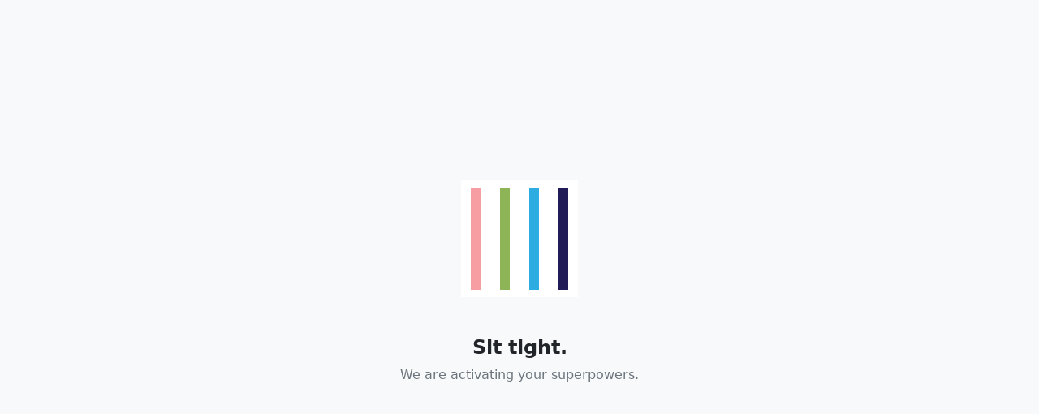

--- FILE ---
content_type: text/javascript
request_url: https://learn.ncrec.gov/chunk-QSCA4XLF.js
body_size: 1726
content:
import{Ne as A}from"./chunk-JZBYHYCO.js";import{Ba as d,Eb as c,Fb as u,Ga as y,Gb as _,Kb as g,Lb as b,Mb as h,Oa as k,Qa as B,Sd as N,U as I,Va as T,X as v,Yb as o,Yc as j,Zb as a,Zd as W,cb as s,ce as D,db as m,ha as C,kb as f,l as E,me as L,nf as x,rf as F,td as S,wa as n,we as M,yf as w}from"./chunk-2JYS6ZF4.js";var P=(()=>{class r extends D{constructor(e,i,t){super(e,i,t)}getApiPrefix(){return"filterbookmark"}getExpandedFilterValues(e){return super.get(e+"/values")}encodeParams(e){let i={};i["content-type"]="application/json";let t=JSON.stringify(e);return this.http.post(`${this.getApiUrl()}${this.getApiPrefix()}/generateParams`,t,{headers:i,responseType:"text"}).pipe(E(p=>p))}static{this.\u0275fac=function(i){return new(i||r)(v(j),v(S),v(N))}}static{this.\u0275prov=I({token:r,factory:r.\u0275fac})}}return r})();var te=(()=>{class r{constructor(e,i){this.logger=e,this.filterBookmarkService=i,this.bookmarkSaved=new C}hasName(){return this.name&&this.name.length>0}onSubmit(){this.filterBookmark.name=this.name,this.filterBookmarkService.create(this.filterBookmark).subscribe(e=>{e.body&&this.bookmarkSaved.emit(e.body),e.content&&this.bookmarkSaved.emit(e.content)},e=>{this.logger.log(e)})}static{this.\u0275fac=function(i){return new(i||r)(d(M),d(P))}}static{this.\u0275cmp=y({type:r,selectors:[["dc-filter-bookmark-save"]],inputs:{filterBookmark:"filterBookmark"},outputs:{bookmarkSaved:"bookmarkSaved"},standalone:!1,decls:15,vars:18,consts:[[1,"modal-content","py-5"],[1,"p-3","p-lg-4"],[1,"text-center","px-md-5"],[1,"mb-4"],[1,"d-flex","align-items-center"],[1,"d-flex","flex-grow-1"],["id","name","type","text",1,"form-control","form-control-lg","me-2",3,"ngModelChange","ngModel"],[3,"click","disabled"]],template:function(i,t){i&1&&(s(0,"div",0)(1,"div",1)(2,"div",2)(3,"h4",3),c(4),o(5,"translate"),m(),s(6,"div",4)(7,"div",5)(8,"input",6),o(9,"translate"),h("ngModelChange",function(l){return b(t.name,l)||(t.name=l),l}),m()(),s(10,"div")(11,"button",7),o(12,"translate"),f("click",function(){return t.onSubmit()}),c(13),o(14,"translate"),m()()()()()()),i&2&&(n(4),u(a(5,10,"filterbookmark.message.saveFilter")),n(4),g("ngModel",t.name),k("aria-label",a(9,12,"filterbookmark.label.name")),n(3),T("btn btn-primary px-4 btn-lg btn-wave ",t.hasName()?"":"disabled",""),B("disabled",!t.hasName()),k("aria-disabled",!t.hasName())("aria-label",a(12,14,"filterbookmark.action.saveFilter")),n(2),_(" ",a(14,16,"filterbookmark.action.saveFilter")," "))},dependencies:[x,F,w,L],encapsulation:2})}}return r})();var me=(()=>{class r{constructor(e,i,t){this.logger=e,this.filterBookmarkService=i,this.userSession=t,this.linkCopied=new C}ngOnInit(){this.generateLink()}generateLink(){this.generatedLink="",this.affiliateCode&&this.affiliateCode.trim().length>0?this.filterBookmark.affiliateCode=this.affiliateCode:this.filterBookmark.affiliateCode=null,this.filterBookmarkService.encodeParams(this.filterBookmark).subscribe(e=>{this.generatedLink=W.assemblePath([this.userSession.applicationContext.HOST_URL,this.bookmarkPathPrefix,e])},e=>{this.logger.log(e)})}copyLink(){this.linkCopied.emit(this.generatedLink)}hasLink(){return this.generatedLink&&this.generatedLink.trim().length>0}getLink(){return this.generatedLink}static{this.\u0275fac=function(i){return new(i||r)(d(M),d(P),d(S))}}static{this.\u0275cmp=y({type:r,selectors:[["dc-filter-bookmark-link"]],inputs:{headerMessage:"headerMessage",filterBookmark:"filterBookmark",bookmarkPathPrefix:"bookmarkPathPrefix"},outputs:{linkCopied:"linkCopied"},standalone:!1,decls:23,vars:22,consts:[[1,"modal-content","py-5"],[1,"p-3","p-lg-4"],[1,"text-center","px-md-5"],[1,"mb-4"],[1,"mb-3"],[1,"bg-gray-100","rounded","p-3","w-100","d-md-flex","justify-content-center","align-items-center"],[1,"mb-2","mb-md-0","me-3","text-gray-500"],["id","affiliateCode","type","text",1,"form-control",3,"ngModelChange","blur","ngModel"],[1,"d-flex","align-items-center","mb-4"],[1,"d-flex","flex-grow-1"],["type","text","id","generatedLink","disabled","",1,"form-control","form-control-lg","me-2",3,"ngModelChange","ngModel"],[1,"btn","btn-primary","px-4","btn-lg","btn-wave",3,"clipboardCopy","clipboardError","click","disabled","clipboard"]],template:function(i,t){i&1&&(s(0,"div",0)(1,"div",1)(2,"div",2)(3,"h4",3),c(4),o(5,"translate"),m(),s(6,"div",4)(7,"div",5)(8,"p",6),c(9),o(10,"translate"),m(),s(11,"div")(12,"input",7),o(13,"translate"),h("ngModelChange",function(l){return b(t.affiliateCode,l)||(t.affiliateCode=l),l}),f("blur",function(){return t.generateLink()}),m()()()(),s(14,"div",8)(15,"div",9)(16,"input",10),o(17,"translate"),h("ngModelChange",function(l){return b(t.generatedLink,l)||(t.generatedLink=l),l}),m()(),s(18,"div")(19,"button",11),o(20,"translate"),f("clipboardCopy",function(){return"Copied!"})("clipboardError",function(){return"oops!"})("click",function(){return t.copyLink()}),c(21),o(22,"translate"),m()()()()()()),i&2&&(n(4),u(a(5,10,t.headerMessage)),n(5),u(a(10,12,"filterbookmark.label.affiliate")),n(3),g("ngModel",t.affiliateCode),k("aria-label",a(13,14,"filterbookmark.label.affiliateCode")),n(4),g("ngModel",t.generatedLink),k("aria-label",a(17,16,"filterbookmark.label.generatedLink")),n(3),B("disabled",!t.hasLink())("clipboard",t.getLink()),k("aria-label",a(20,18,"filterbookmark.action.copyLink")),n(2),_(" ",a(22,20,"filterbookmark.action.copyLink")," "))},dependencies:[A,x,F,w,L],encapsulation:2})}}return r})();export{P as a,te as b,me as c};


--- FILE ---
content_type: text/javascript
request_url: https://learn.ncrec.gov/chunk-2QJ3I4IO.js
body_size: 367
content:
import{Sd as a,U as s,X as e,Yc as c,_d as f,ce as n,td as p}from"./chunk-2JYS6ZF4.js";var m=(()=>{class i extends n{constructor(r,t,o){super(r,t,o)}getApiPrefix(){return"notifications"}retry(r){let t={};t["content-type"]="application/json";let o={headers:n.toHttpHeaders(t)};return this.http.post(f.getApiUrl()+this.getApiPrefix()+"/retry",r,o)}static{this.\u0275fac=function(t){return new(t||i)(e(c),e(p),e(a))}}static{this.\u0275prov=s({token:i,factory:i.\u0275fac})}}return i})();export{m as a};


--- FILE ---
content_type: text/javascript
request_url: https://learn.ncrec.gov/scripts-AJTIQMJD.js
body_size: 165233
content:
"use strict";/**
 * @license Angular v<unknown>
 * (c) 2010-2025 Google LLC. https://angular.io/
 * License: MIT
 */const global=globalThis;function __symbol__(R){return(global.__Zone_symbol_prefix||"__zone_symbol__")+R}function initZone(){const R=global.performance;function X(Ce){R&&R.mark&&R.mark(Ce)}function D(Ce,B){R&&R.measure&&R.measure(Ce,B)}X("Zone");class H{static __symbol__=__symbol__;static assertZonePatched(){if(global.Promise!==Se.ZoneAwarePromise)throw new Error("Zone.js has detected that ZoneAwarePromise `(window|global).Promise` has been overwritten.\nMost likely cause is that a Promise polyfill has been loaded after Zone.js (Polyfilling Promise api is not necessary when zone.js is loaded. If you must load one, do so before loading zone.js.)")}static get root(){let B=H.current;for(;B.parent;)B=B.parent;return B}static get current(){return ye.zone}static get currentTask(){return ue}static __load_patch(B,Z,W=!1){if(Se.hasOwnProperty(B)){const U=global[__symbol__("forceDuplicateZoneCheck")]===!0;if(!W&&U)throw Error("Already loaded patch: "+B)}else if(!global["__Zone_disable_"+B]){const U="Zone:"+B;X(U),Se[B]=Z(global,H,fe),D(U,U)}}get parent(){return this._parent}get name(){return this._name}_parent;_name;_properties;_zoneDelegate;constructor(B,Z){this._parent=B,this._name=Z?Z.name||"unnamed":"<root>",this._properties=Z&&Z.properties||{},this._zoneDelegate=new Y(this,this._parent&&this._parent._zoneDelegate,Z)}get(B){const Z=this.getZoneWith(B);if(Z)return Z._properties[B]}getZoneWith(B){let Z=this;for(;Z;){if(Z._properties.hasOwnProperty(B))return Z;Z=Z._parent}return null}fork(B){if(!B)throw new Error("ZoneSpec required!");return this._zoneDelegate.fork(this,B)}wrap(B,Z){if(typeof B!="function")throw new Error("Expecting function got: "+B);const W=this._zoneDelegate.intercept(this,B,Z),U=this;return function(){return U.runGuarded(W,this,arguments,Z)}}run(B,Z,W,U){ye={parent:ye,zone:this};try{return this._zoneDelegate.invoke(this,B,Z,W,U)}finally{ye=ye.parent}}runGuarded(B,Z=null,W,U){ye={parent:ye,zone:this};try{try{return this._zoneDelegate.invoke(this,B,Z,W,U)}catch(xe){if(this._zoneDelegate.handleError(this,xe))throw xe}}finally{ye=ye.parent}}runTask(B,Z,W){if(B.zone!=this)throw new Error("A task can only be run in the zone of creation! (Creation: "+(B.zone||ne).name+"; Execution: "+this.name+")");const U=B,{type:xe,data:{isPeriodic:We=!1,isRefreshable:He=!1}={}}=B;if(B.state===J&&(xe===Ze||xe===be))return;const st=B.state!=ke;st&&U._transitionTo(ke,C);const xt=ue;ue=U,ye={parent:ye,zone:this};try{xe==be&&B.data&&!We&&!He&&(B.cancelFn=void 0);try{return this._zoneDelegate.invokeTask(this,U,Z,W)}catch(Je){if(this._zoneDelegate.handleError(this,Je))throw Je}}finally{const Je=B.state;if(Je!==J&&Je!==F)if(xe==Ze||We||He&&Je===se)st&&U._transitionTo(C,ke,se);else{const at=U._zoneDelegates;this._updateTaskCount(U,-1),st&&U._transitionTo(J,ke,J),He&&(U._zoneDelegates=at)}ye=ye.parent,ue=xt}}scheduleTask(B){if(B.zone&&B.zone!==this){let W=this;for(;W;){if(W===B.zone)throw Error(`can not reschedule task to ${this.name} which is descendants of the original zone ${B.zone.name}`);W=W.parent}}B._transitionTo(se,J);const Z=[];B._zoneDelegates=Z,B._zone=this;try{B=this._zoneDelegate.scheduleTask(this,B)}catch(W){throw B._transitionTo(F,se,J),this._zoneDelegate.handleError(this,W),W}return B._zoneDelegates===Z&&this._updateTaskCount(B,1),B.state==se&&B._transitionTo(C,se),B}scheduleMicroTask(B,Z,W,U){return this.scheduleTask(new G(ce,B,Z,W,U,void 0))}scheduleMacroTask(B,Z,W,U,xe){return this.scheduleTask(new G(be,B,Z,W,U,xe))}scheduleEventTask(B,Z,W,U,xe){return this.scheduleTask(new G(Ze,B,Z,W,U,xe))}cancelTask(B){if(B.zone!=this)throw new Error("A task can only be cancelled in the zone of creation! (Creation: "+(B.zone||ne).name+"; Execution: "+this.name+")");if(!(B.state!==C&&B.state!==ke)){B._transitionTo(Ae,C,ke);try{this._zoneDelegate.cancelTask(this,B)}catch(Z){throw B._transitionTo(F,Ae),this._zoneDelegate.handleError(this,Z),Z}return this._updateTaskCount(B,-1),B._transitionTo(J,Ae),B.runCount=-1,B}}_updateTaskCount(B,Z){const W=B._zoneDelegates;Z==-1&&(B._zoneDelegates=null);for(let U=0;U<W.length;U++)W[U]._updateTaskCount(B.type,Z)}}const T={name:"",onHasTask:(Ce,B,Z,W)=>Ce.hasTask(Z,W),onScheduleTask:(Ce,B,Z,W)=>Ce.scheduleTask(Z,W),onInvokeTask:(Ce,B,Z,W,U,xe)=>Ce.invokeTask(Z,W,U,xe),onCancelTask:(Ce,B,Z,W)=>Ce.cancelTask(Z,W)};class Y{get zone(){return this._zone}_zone;_taskCounts={microTask:0,macroTask:0,eventTask:0};_parentDelegate;_forkDlgt;_forkZS;_forkCurrZone;_interceptDlgt;_interceptZS;_interceptCurrZone;_invokeDlgt;_invokeZS;_invokeCurrZone;_handleErrorDlgt;_handleErrorZS;_handleErrorCurrZone;_scheduleTaskDlgt;_scheduleTaskZS;_scheduleTaskCurrZone;_invokeTaskDlgt;_invokeTaskZS;_invokeTaskCurrZone;_cancelTaskDlgt;_cancelTaskZS;_cancelTaskCurrZone;_hasTaskDlgt;_hasTaskDlgtOwner;_hasTaskZS;_hasTaskCurrZone;constructor(B,Z,W){this._zone=B,this._parentDelegate=Z,this._forkZS=W&&(W&&W.onFork?W:Z._forkZS),this._forkDlgt=W&&(W.onFork?Z:Z._forkDlgt),this._forkCurrZone=W&&(W.onFork?this._zone:Z._forkCurrZone),this._interceptZS=W&&(W.onIntercept?W:Z._interceptZS),this._interceptDlgt=W&&(W.onIntercept?Z:Z._interceptDlgt),this._interceptCurrZone=W&&(W.onIntercept?this._zone:Z._interceptCurrZone),this._invokeZS=W&&(W.onInvoke?W:Z._invokeZS),this._invokeDlgt=W&&(W.onInvoke?Z:Z._invokeDlgt),this._invokeCurrZone=W&&(W.onInvoke?this._zone:Z._invokeCurrZone),this._handleErrorZS=W&&(W.onHandleError?W:Z._handleErrorZS),this._handleErrorDlgt=W&&(W.onHandleError?Z:Z._handleErrorDlgt),this._handleErrorCurrZone=W&&(W.onHandleError?this._zone:Z._handleErrorCurrZone),this._scheduleTaskZS=W&&(W.onScheduleTask?W:Z._scheduleTaskZS),this._scheduleTaskDlgt=W&&(W.onScheduleTask?Z:Z._scheduleTaskDlgt),this._scheduleTaskCurrZone=W&&(W.onScheduleTask?this._zone:Z._scheduleTaskCurrZone),this._invokeTaskZS=W&&(W.onInvokeTask?W:Z._invokeTaskZS),this._invokeTaskDlgt=W&&(W.onInvokeTask?Z:Z._invokeTaskDlgt),this._invokeTaskCurrZone=W&&(W.onInvokeTask?this._zone:Z._invokeTaskCurrZone),this._cancelTaskZS=W&&(W.onCancelTask?W:Z._cancelTaskZS),this._cancelTaskDlgt=W&&(W.onCancelTask?Z:Z._cancelTaskDlgt),this._cancelTaskCurrZone=W&&(W.onCancelTask?this._zone:Z._cancelTaskCurrZone),this._hasTaskZS=null,this._hasTaskDlgt=null,this._hasTaskDlgtOwner=null,this._hasTaskCurrZone=null;const U=W&&W.onHasTask,xe=Z&&Z._hasTaskZS;(U||xe)&&(this._hasTaskZS=U?W:T,this._hasTaskDlgt=Z,this._hasTaskDlgtOwner=this,this._hasTaskCurrZone=this._zone,W.onScheduleTask||(this._scheduleTaskZS=T,this._scheduleTaskDlgt=Z,this._scheduleTaskCurrZone=this._zone),W.onInvokeTask||(this._invokeTaskZS=T,this._invokeTaskDlgt=Z,this._invokeTaskCurrZone=this._zone),W.onCancelTask||(this._cancelTaskZS=T,this._cancelTaskDlgt=Z,this._cancelTaskCurrZone=this._zone))}fork(B,Z){return this._forkZS?this._forkZS.onFork(this._forkDlgt,this.zone,B,Z):new H(B,Z)}intercept(B,Z,W){return this._interceptZS?this._interceptZS.onIntercept(this._interceptDlgt,this._interceptCurrZone,B,Z,W):Z}invoke(B,Z,W,U,xe){return this._invokeZS?this._invokeZS.onInvoke(this._invokeDlgt,this._invokeCurrZone,B,Z,W,U,xe):Z.apply(W,U)}handleError(B,Z){return this._handleErrorZS?this._handleErrorZS.onHandleError(this._handleErrorDlgt,this._handleErrorCurrZone,B,Z):!0}scheduleTask(B,Z){let W=Z;if(this._scheduleTaskZS)this._hasTaskZS&&W._zoneDelegates.push(this._hasTaskDlgtOwner),W=this._scheduleTaskZS.onScheduleTask(this._scheduleTaskDlgt,this._scheduleTaskCurrZone,B,Z),W||(W=Z);else if(Z.scheduleFn)Z.scheduleFn(Z);else if(Z.type==ce)Q(Z);else throw new Error("Task is missing scheduleFn.");return W}invokeTask(B,Z,W,U){return this._invokeTaskZS?this._invokeTaskZS.onInvokeTask(this._invokeTaskDlgt,this._invokeTaskCurrZone,B,Z,W,U):Z.callback.apply(W,U)}cancelTask(B,Z){let W;if(this._cancelTaskZS)W=this._cancelTaskZS.onCancelTask(this._cancelTaskDlgt,this._cancelTaskCurrZone,B,Z);else{if(!Z.cancelFn)throw Error("Task is not cancelable");W=Z.cancelFn(Z)}return W}hasTask(B,Z){try{this._hasTaskZS&&this._hasTaskZS.onHasTask(this._hasTaskDlgt,this._hasTaskCurrZone,B,Z)}catch(W){this.handleError(B,W)}}_updateTaskCount(B,Z){const W=this._taskCounts,U=W[B],xe=W[B]=U+Z;if(xe<0)throw new Error("More tasks executed then were scheduled.");if(U==0||xe==0){const We={microTask:W.microTask>0,macroTask:W.macroTask>0,eventTask:W.eventTask>0,change:B};this.hasTask(this._zone,We)}}}class G{type;source;invoke;callback;data;scheduleFn;cancelFn;_zone=null;runCount=0;_zoneDelegates=null;_state="notScheduled";constructor(B,Z,W,U,xe,We){if(this.type=B,this.source=Z,this.data=U,this.scheduleFn=xe,this.cancelFn=We,!W)throw new Error("callback is not defined");this.callback=W;const He=this;B===Ze&&U&&U.useG?this.invoke=G.invokeTask:this.invoke=function(){return G.invokeTask.call(global,He,this,arguments)}}static invokeTask(B,Z,W){B||(B=this),Be++;try{return B.runCount++,B.zone.runTask(B,Z,W)}finally{Be==1&&re(),Be--}}get zone(){return this._zone}get state(){return this._state}cancelScheduleRequest(){this._transitionTo(J,se)}_transitionTo(B,Z,W){if(this._state===Z||this._state===W)this._state=B,B==J&&(this._zoneDelegates=null);else throw new Error(`${this.type} '${this.source}': can not transition to '${B}', expecting state '${Z}'${W?" or '"+W+"'":""}, was '${this._state}'.`)}toString(){return this.data&&typeof this.data.handleId<"u"?this.data.handleId.toString():Object.prototype.toString.call(this)}toJSON(){return{type:this.type,state:this.state,source:this.source,zone:this.zone.name,runCount:this.runCount}}}const L=__symbol__("setTimeout"),I=__symbol__("Promise"),N=__symbol__("then");let _=[],z=!1,E;function $(Ce){if(E||global[I]&&(E=global[I].resolve(0)),E){let B=E[N];B||(B=E.then),B.call(E,Ce)}else global[L](Ce,0)}function Q(Ce){Be===0&&_.length===0&&$(re),Ce&&_.push(Ce)}function re(){if(!z){for(z=!0;_.length;){const Ce=_;_=[];for(let B=0;B<Ce.length;B++){const Z=Ce[B];try{Z.zone.runTask(Z,null,null)}catch(W){fe.onUnhandledError(W)}}}fe.microtaskDrainDone(),z=!1}}const ne={name:"NO ZONE"},J="notScheduled",se="scheduling",C="scheduled",ke="running",Ae="canceling",F="unknown",ce="microTask",be="macroTask",Ze="eventTask",Se={},fe={symbol:__symbol__,currentZoneFrame:()=>ye,onUnhandledError:Fe,microtaskDrainDone:Fe,scheduleMicroTask:Q,showUncaughtError:()=>!H[__symbol__("ignoreConsoleErrorUncaughtError")],patchEventTarget:()=>[],patchOnProperties:Fe,patchMethod:()=>Fe,bindArguments:()=>[],patchThen:()=>Fe,patchMacroTask:()=>Fe,patchEventPrototype:()=>Fe,isIEOrEdge:()=>!1,getGlobalObjects:()=>{},ObjectDefineProperty:()=>Fe,ObjectGetOwnPropertyDescriptor:()=>{},ObjectCreate:()=>{},ArraySlice:()=>[],patchClass:()=>Fe,wrapWithCurrentZone:()=>Fe,filterProperties:()=>[],attachOriginToPatched:()=>Fe,_redefineProperty:()=>Fe,patchCallbacks:()=>Fe,nativeScheduleMicroTask:$};let ye={parent:null,zone:new H(null,null)},ue=null,Be=0;function Fe(){}return D("Zone","Zone"),H}function loadZone(){const R=globalThis,X=R[__symbol__("forceDuplicateZoneCheck")]===!0;if(R.Zone&&(X||typeof R.Zone.__symbol__!="function"))throw new Error("Zone already loaded.");return R.Zone??=initZone(),R.Zone}const ObjectGetOwnPropertyDescriptor=Object.getOwnPropertyDescriptor,ObjectDefineProperty=Object.defineProperty,ObjectGetPrototypeOf=Object.getPrototypeOf,ObjectCreate=Object.create,ArraySlice=Array.prototype.slice,ADD_EVENT_LISTENER_STR="addEventListener",REMOVE_EVENT_LISTENER_STR="removeEventListener",ZONE_SYMBOL_ADD_EVENT_LISTENER=__symbol__(ADD_EVENT_LISTENER_STR),ZONE_SYMBOL_REMOVE_EVENT_LISTENER=__symbol__(REMOVE_EVENT_LISTENER_STR),TRUE_STR="true",FALSE_STR="false",ZONE_SYMBOL_PREFIX=__symbol__("");function wrapWithCurrentZone(R,X){return Zone.current.wrap(R,X)}function scheduleMacroTaskWithCurrentZone(R,X,D,H,T){return Zone.current.scheduleMacroTask(R,X,D,H,T)}const zoneSymbol=__symbol__,isWindowExists=typeof window<"u",internalWindow=isWindowExists?window:void 0,_global=isWindowExists&&internalWindow||globalThis,REMOVE_ATTRIBUTE="removeAttribute";function bindArguments(R,X){for(let D=R.length-1;D>=0;D--)typeof R[D]=="function"&&(R[D]=wrapWithCurrentZone(R[D],X+"_"+D));return R}function patchPrototype(R,X){const D=R.constructor.name;for(let H=0;H<X.length;H++){const T=X[H],Y=R[T];if(Y){const G=ObjectGetOwnPropertyDescriptor(R,T);if(!isPropertyWritable(G))continue;R[T]=(L=>{const I=function(){return L.apply(this,bindArguments(arguments,D+"."+T))};return attachOriginToPatched(I,L),I})(Y)}}}function isPropertyWritable(R){return R?R.writable===!1?!1:!(typeof R.get=="function"&&typeof R.set>"u"):!0}const isWebWorker=typeof WorkerGlobalScope<"u"&&self instanceof WorkerGlobalScope,isNode=!("nw"in _global)&&typeof _global.process<"u"&&_global.process.toString()==="[object process]",isBrowser=!isNode&&!isWebWorker&&!!(isWindowExists&&internalWindow.HTMLElement),isMix=typeof _global.process<"u"&&_global.process.toString()==="[object process]"&&!isWebWorker&&!!(isWindowExists&&internalWindow.HTMLElement),zoneSymbolEventNames$1={},enableBeforeunloadSymbol=zoneSymbol("enable_beforeunload"),wrapFn=function(R){if(R=R||_global.event,!R)return;let X=zoneSymbolEventNames$1[R.type];X||(X=zoneSymbolEventNames$1[R.type]=zoneSymbol("ON_PROPERTY"+R.type));const D=this||R.target||_global,H=D[X];let T;if(isBrowser&&D===internalWindow&&R.type==="error"){const Y=R;T=H&&H.call(this,Y.message,Y.filename,Y.lineno,Y.colno,Y.error),T===!0&&R.preventDefault()}else T=H&&H.apply(this,arguments),R.type==="beforeunload"&&_global[enableBeforeunloadSymbol]&&typeof T=="string"?R.returnValue=T:T!=null&&!T&&R.preventDefault();return T};function patchProperty(R,X,D){let H=ObjectGetOwnPropertyDescriptor(R,X);if(!H&&D&&ObjectGetOwnPropertyDescriptor(D,X)&&(H={enumerable:!0,configurable:!0}),!H||!H.configurable)return;const T=zoneSymbol("on"+X+"patched");if(R.hasOwnProperty(T)&&R[T])return;delete H.writable,delete H.value;const Y=H.get,G=H.set,L=X.slice(2);let I=zoneSymbolEventNames$1[L];I||(I=zoneSymbolEventNames$1[L]=zoneSymbol("ON_PROPERTY"+L)),H.set=function(N){let _=this;if(!_&&R===_global&&(_=_global),!_)return;typeof _[I]=="function"&&_.removeEventListener(L,wrapFn),G?.call(_,null),_[I]=N,typeof N=="function"&&_.addEventListener(L,wrapFn,!1)},H.get=function(){let N=this;if(!N&&R===_global&&(N=_global),!N)return null;const _=N[I];if(_)return _;if(Y){let z=Y.call(this);if(z)return H.set.call(this,z),typeof N[REMOVE_ATTRIBUTE]=="function"&&N.removeAttribute(X),z}return null},ObjectDefineProperty(R,X,H),R[T]=!0}function patchOnProperties(R,X,D){if(X)for(let H=0;H<X.length;H++)patchProperty(R,"on"+X[H],D);else{const H=[];for(const T in R)T.slice(0,2)=="on"&&H.push(T);for(let T=0;T<H.length;T++)patchProperty(R,H[T],D)}}const originalInstanceKey=zoneSymbol("originalInstance");function patchClass(R){const X=_global[R];if(!X)return;_global[zoneSymbol(R)]=X,_global[R]=function(){const T=bindArguments(arguments,R);switch(T.length){case 0:this[originalInstanceKey]=new X;break;case 1:this[originalInstanceKey]=new X(T[0]);break;case 2:this[originalInstanceKey]=new X(T[0],T[1]);break;case 3:this[originalInstanceKey]=new X(T[0],T[1],T[2]);break;case 4:this[originalInstanceKey]=new X(T[0],T[1],T[2],T[3]);break;default:throw new Error("Arg list too long.")}},attachOriginToPatched(_global[R],X);const D=new X(function(){});let H;for(H in D)R==="XMLHttpRequest"&&H==="responseBlob"||function(T){typeof D[T]=="function"?_global[R].prototype[T]=function(){return this[originalInstanceKey][T].apply(this[originalInstanceKey],arguments)}:ObjectDefineProperty(_global[R].prototype,T,{set:function(Y){typeof Y=="function"?(this[originalInstanceKey][T]=wrapWithCurrentZone(Y,R+"."+T),attachOriginToPatched(this[originalInstanceKey][T],Y)):this[originalInstanceKey][T]=Y},get:function(){return this[originalInstanceKey][T]}})}(H);for(H in X)H!=="prototype"&&X.hasOwnProperty(H)&&(_global[R][H]=X[H])}function patchMethod(R,X,D){let H=R;for(;H&&!H.hasOwnProperty(X);)H=ObjectGetPrototypeOf(H);!H&&R[X]&&(H=R);const T=zoneSymbol(X);let Y=null;if(H&&(!(Y=H[T])||!H.hasOwnProperty(T))){Y=H[T]=H[X];const G=H&&ObjectGetOwnPropertyDescriptor(H,X);if(isPropertyWritable(G)){const L=D(Y,T,X);H[X]=function(){return L(this,arguments)},attachOriginToPatched(H[X],Y)}}return Y}function patchMacroTask(R,X,D){let H=null;function T(Y){const G=Y.data;return G.args[G.cbIdx]=function(){Y.invoke.apply(this,arguments)},H.apply(G.target,G.args),Y}H=patchMethod(R,X,Y=>function(G,L){const I=D(G,L);return I.cbIdx>=0&&typeof L[I.cbIdx]=="function"?scheduleMacroTaskWithCurrentZone(I.name,L[I.cbIdx],I,T):Y.apply(G,L)})}function attachOriginToPatched(R,X){R[zoneSymbol("OriginalDelegate")]=X}let isDetectedIEOrEdge=!1,ieOrEdge=!1;function isIEOrEdge(){if(isDetectedIEOrEdge)return ieOrEdge;isDetectedIEOrEdge=!0;try{const R=internalWindow.navigator.userAgent;(R.indexOf("MSIE ")!==-1||R.indexOf("Trident/")!==-1||R.indexOf("Edge/")!==-1)&&(ieOrEdge=!0)}catch{}return ieOrEdge}function isFunction(R){return typeof R=="function"}function isNumber(R){return typeof R=="number"}const OPTIMIZED_ZONE_EVENT_TASK_DATA={useG:!0},zoneSymbolEventNames={},globalSources={},EVENT_NAME_SYMBOL_REGX=new RegExp("^"+ZONE_SYMBOL_PREFIX+"(\\w+)(true|false)$"),IMMEDIATE_PROPAGATION_SYMBOL=zoneSymbol("propagationStopped");function prepareEventNames(R,X){const D=(X?X(R):R)+FALSE_STR,H=(X?X(R):R)+TRUE_STR,T=ZONE_SYMBOL_PREFIX+D,Y=ZONE_SYMBOL_PREFIX+H;zoneSymbolEventNames[R]={},zoneSymbolEventNames[R][FALSE_STR]=T,zoneSymbolEventNames[R][TRUE_STR]=Y}function patchEventTarget(R,X,D,H){const T=H&&H.add||ADD_EVENT_LISTENER_STR,Y=H&&H.rm||REMOVE_EVENT_LISTENER_STR,G=H&&H.listeners||"eventListeners",L=H&&H.rmAll||"removeAllListeners",I=zoneSymbol(T),N="."+T+":",_="prependListener",z="."+_+":",E=function(se,C,ke){if(se.isRemoved)return;const Ae=se.callback;typeof Ae=="object"&&Ae.handleEvent&&(se.callback=be=>Ae.handleEvent(be),se.originalDelegate=Ae);let F;try{se.invoke(se,C,[ke])}catch(be){F=be}const ce=se.options;if(ce&&typeof ce=="object"&&ce.once){const be=se.originalDelegate?se.originalDelegate:se.callback;C[Y].call(C,ke.type,be,ce)}return F};function $(se,C,ke){if(C=C||R.event,!C)return;const Ae=se||C.target||R,F=Ae[zoneSymbolEventNames[C.type][ke?TRUE_STR:FALSE_STR]];if(F){const ce=[];if(F.length===1){const be=E(F[0],Ae,C);be&&ce.push(be)}else{const be=F.slice();for(let Ze=0;Ze<be.length&&!(C&&C[IMMEDIATE_PROPAGATION_SYMBOL]===!0);Ze++){const Se=E(be[Ze],Ae,C);Se&&ce.push(Se)}}if(ce.length===1)throw ce[0];for(let be=0;be<ce.length;be++){const Ze=ce[be];X.nativeScheduleMicroTask(()=>{throw Ze})}}}const Q=function(se){return $(this,se,!1)},re=function(se){return $(this,se,!0)};function ne(se,C){if(!se)return!1;let ke=!0;C&&C.useG!==void 0&&(ke=C.useG);const Ae=C&&C.vh;let F=!0;C&&C.chkDup!==void 0&&(F=C.chkDup);let ce=!1;C&&C.rt!==void 0&&(ce=C.rt);let be=se;for(;be&&!be.hasOwnProperty(T);)be=ObjectGetPrototypeOf(be);if(!be&&se[T]&&(be=se),!be||be[I])return!1;const Ze=C&&C.eventNameToString,Se={},fe=be[I]=be[T],ye=be[zoneSymbol(Y)]=be[Y],ue=be[zoneSymbol(G)]=be[G],Be=be[zoneSymbol(L)]=be[L];let Fe;C&&C.prepend&&(Fe=be[zoneSymbol(C.prepend)]=be[C.prepend]);function Ce(q,de){return de?typeof q=="boolean"?{capture:q,passive:!0}:q?typeof q=="object"&&q.passive!==!1?{...q,passive:!0}:q:{passive:!0}:q}const B=function(q){if(!Se.isExisting)return fe.call(Se.target,Se.eventName,Se.capture?re:Q,Se.options)},Z=function(q){if(!q.isRemoved){const de=zoneSymbolEventNames[q.eventName];let Re;de&&(Re=de[q.capture?TRUE_STR:FALSE_STR]);const _e=Re&&q.target[Re];if(_e){for(let Ee=0;Ee<_e.length;Ee++)if(_e[Ee]===q){_e.splice(Ee,1),q.isRemoved=!0,q.removeAbortListener&&(q.removeAbortListener(),q.removeAbortListener=null),_e.length===0&&(q.allRemoved=!0,q.target[Re]=null);break}}}if(q.allRemoved)return ye.call(q.target,q.eventName,q.capture?re:Q,q.options)},W=function(q){return fe.call(Se.target,Se.eventName,q.invoke,Se.options)},U=function(q){return Fe.call(Se.target,Se.eventName,q.invoke,Se.options)},xe=function(q){return ye.call(q.target,q.eventName,q.invoke,q.options)},We=ke?B:W,He=ke?Z:xe,st=function(q,de){const Re=typeof de;return Re==="function"&&q.callback===de||Re==="object"&&q.originalDelegate===de},xt=C?.diff||st,Je=Zone[zoneSymbol("UNPATCHED_EVENTS")],at=R[zoneSymbol("PASSIVE_EVENTS")];function he(q){if(typeof q=="object"&&q!==null){const de={...q};return q.signal&&(de.signal=q.signal),de}return q}const le=function(q,de,Re,_e,Ee=!1,Ge=!1){return function(){const oe=this||R;let Pe=arguments[0];C&&C.transferEventName&&(Pe=C.transferEventName(Pe));let we=arguments[1];if(!we)return q.apply(this,arguments);if(isNode&&Pe==="uncaughtException")return q.apply(this,arguments);let ee=!1;if(typeof we!="function"){if(!we.handleEvent)return q.apply(this,arguments);ee=!0}if(Ae&&!Ae(q,we,oe,arguments))return;const Me=!!at&&at.indexOf(Pe)!==-1,De=he(Ce(arguments[2],Me)),Xe=De?.signal;if(Xe?.aborted)return;if(Je){for(let ut=0;ut<Je.length;ut++)if(Pe===Je[ut])return Me?q.call(oe,Pe,we,De):q.apply(this,arguments)}const ze=De?typeof De=="boolean"?!0:De.capture:!1,et=De&&typeof De=="object"?De.once:!1,Ne=Zone.current;let Ye=zoneSymbolEventNames[Pe];Ye||(prepareEventNames(Pe,Ze),Ye=zoneSymbolEventNames[Pe]);const Ue=Ye[ze?TRUE_STR:FALSE_STR];let Ie=oe[Ue],qe=!1;if(Ie){if(qe=!0,F){for(let ut=0;ut<Ie.length;ut++)if(xt(Ie[ut],we))return}}else Ie=oe[Ue]=[];let it;const dt=oe.constructor.name,ot=globalSources[dt];ot&&(it=ot[Pe]),it||(it=dt+de+(Ze?Ze(Pe):Pe)),Se.options=De,et&&(Se.options.once=!1),Se.target=oe,Se.capture=ze,Se.eventName=Pe,Se.isExisting=qe;const yt=ke?OPTIMIZED_ZONE_EVENT_TASK_DATA:void 0;yt&&(yt.taskData=Se),Xe&&(Se.options.signal=void 0);const gt=Ne.scheduleEventTask(it,we,yt,Re,_e);if(Xe){Se.options.signal=Xe;const ut=()=>gt.zone.cancelTask(gt);q.call(Xe,"abort",ut,{once:!0}),gt.removeAbortListener=()=>Xe.removeEventListener("abort",ut)}if(Se.target=null,yt&&(yt.taskData=null),et&&(Se.options.once=!0),typeof gt.options!="boolean"&&(gt.options=De),gt.target=oe,gt.capture=ze,gt.eventName=Pe,ee&&(gt.originalDelegate=we),Ge?Ie.unshift(gt):Ie.push(gt),Ee)return oe}};return be[T]=le(fe,N,We,He,ce),Fe&&(be[_]=le(Fe,z,U,He,ce,!0)),be[Y]=function(){const q=this||R;let de=arguments[0];C&&C.transferEventName&&(de=C.transferEventName(de));const Re=arguments[2],_e=Re?typeof Re=="boolean"?!0:Re.capture:!1,Ee=arguments[1];if(!Ee)return ye.apply(this,arguments);if(Ae&&!Ae(ye,Ee,q,arguments))return;const Ge=zoneSymbolEventNames[de];let oe;Ge&&(oe=Ge[_e?TRUE_STR:FALSE_STR]);const Pe=oe&&q[oe];if(Pe)for(let we=0;we<Pe.length;we++){const ee=Pe[we];if(xt(ee,Ee)){if(Pe.splice(we,1),ee.isRemoved=!0,Pe.length===0&&(ee.allRemoved=!0,q[oe]=null,!_e&&typeof de=="string")){const Me=ZONE_SYMBOL_PREFIX+"ON_PROPERTY"+de;q[Me]=null}return ee.zone.cancelTask(ee),ce?q:void 0}}return ye.apply(this,arguments)},be[G]=function(){const q=this||R;let de=arguments[0];C&&C.transferEventName&&(de=C.transferEventName(de));const Re=[],_e=findEventTasks(q,Ze?Ze(de):de);for(let Ee=0;Ee<_e.length;Ee++){const Ge=_e[Ee];let oe=Ge.originalDelegate?Ge.originalDelegate:Ge.callback;Re.push(oe)}return Re},be[L]=function(){const q=this||R;let de=arguments[0];if(de){C&&C.transferEventName&&(de=C.transferEventName(de));const Re=zoneSymbolEventNames[de];if(Re){const _e=Re[FALSE_STR],Ee=Re[TRUE_STR],Ge=q[_e],oe=q[Ee];if(Ge){const Pe=Ge.slice();for(let we=0;we<Pe.length;we++){const ee=Pe[we];let Me=ee.originalDelegate?ee.originalDelegate:ee.callback;this[Y].call(this,de,Me,ee.options)}}if(oe){const Pe=oe.slice();for(let we=0;we<Pe.length;we++){const ee=Pe[we];let Me=ee.originalDelegate?ee.originalDelegate:ee.callback;this[Y].call(this,de,Me,ee.options)}}}}else{const Re=Object.keys(q);for(let _e=0;_e<Re.length;_e++){const Ee=Re[_e],Ge=EVENT_NAME_SYMBOL_REGX.exec(Ee);let oe=Ge&&Ge[1];oe&&oe!=="removeListener"&&this[L].call(this,oe)}this[L].call(this,"removeListener")}if(ce)return this},attachOriginToPatched(be[T],fe),attachOriginToPatched(be[Y],ye),Be&&attachOriginToPatched(be[L],Be),ue&&attachOriginToPatched(be[G],ue),!0}let J=[];for(let se=0;se<D.length;se++)J[se]=ne(D[se],H);return J}function findEventTasks(R,X){if(!X){const Y=[];for(let G in R){const L=EVENT_NAME_SYMBOL_REGX.exec(G);let I=L&&L[1];if(I&&(!X||I===X)){const N=R[G];if(N)for(let _=0;_<N.length;_++)Y.push(N[_])}}return Y}let D=zoneSymbolEventNames[X];D||(prepareEventNames(X),D=zoneSymbolEventNames[X]);const H=R[D[FALSE_STR]],T=R[D[TRUE_STR]];return H?T?H.concat(T):H.slice():T?T.slice():[]}function patchEventPrototype(R,X){const D=R.Event;D&&D.prototype&&X.patchMethod(D.prototype,"stopImmediatePropagation",H=>function(T,Y){T[IMMEDIATE_PROPAGATION_SYMBOL]=!0,H&&H.apply(T,Y)})}function patchQueueMicrotask(R,X){X.patchMethod(R,"queueMicrotask",D=>function(H,T){Zone.current.scheduleMicroTask("queueMicrotask",T[0])})}const taskSymbol=zoneSymbol("zoneTask");function patchTimer(R,X,D,H){let T=null,Y=null;X+=H,D+=H;const G={};function L(N){const _=N.data;_.args[0]=function(){return N.invoke.apply(this,arguments)};const z=T.apply(R,_.args);return isNumber(z)?_.handleId=z:(_.handle=z,_.isRefreshable=isFunction(z.refresh)),N}function I(N){const{handle:_,handleId:z}=N.data;return Y.call(R,_??z)}T=patchMethod(R,X,N=>function(_,z){if(isFunction(z[0])){const E={isRefreshable:!1,isPeriodic:H==="Interval",delay:H==="Timeout"||H==="Interval"?z[1]||0:void 0,args:z},$=z[0];z[0]=function(){try{return $.apply(this,arguments)}finally{const{handle:ke,handleId:Ae,isPeriodic:F,isRefreshable:ce}=E;!F&&!ce&&(Ae?delete G[Ae]:ke&&(ke[taskSymbol]=null))}};const Q=scheduleMacroTaskWithCurrentZone(X,z[0],E,L,I);if(!Q)return Q;const{handleId:re,handle:ne,isRefreshable:J,isPeriodic:se}=Q.data;if(re)G[re]=Q;else if(ne&&(ne[taskSymbol]=Q,J&&!se)){const C=ne.refresh;ne.refresh=function(){const{zone:ke,state:Ae}=Q;return Ae==="notScheduled"?(Q._state="scheduled",ke._updateTaskCount(Q,1)):Ae==="running"&&(Q._state="scheduling"),C.call(this)}}return ne??re??Q}else return N.apply(R,z)}),Y=patchMethod(R,D,N=>function(_,z){const E=z[0];let $;isNumber(E)?($=G[E],delete G[E]):($=E?.[taskSymbol],$?E[taskSymbol]=null:$=E),$?.type?$.cancelFn&&$.zone.cancelTask($):N.apply(R,z)})}function patchCustomElements(R,X){const{isBrowser:D,isMix:H}=X.getGlobalObjects();if(!D&&!H||!R.customElements||!("customElements"in R))return;const T=["connectedCallback","disconnectedCallback","adoptedCallback","attributeChangedCallback","formAssociatedCallback","formDisabledCallback","formResetCallback","formStateRestoreCallback"];X.patchCallbacks(X,R.customElements,"customElements","define",T)}function eventTargetPatch(R,X){if(Zone[X.symbol("patchEventTarget")])return;const{eventNames:D,zoneSymbolEventNames:H,TRUE_STR:T,FALSE_STR:Y,ZONE_SYMBOL_PREFIX:G}=X.getGlobalObjects();for(let I=0;I<D.length;I++){const N=D[I],_=N+Y,z=N+T,E=G+_,$=G+z;H[N]={},H[N][Y]=E,H[N][T]=$}const L=R.EventTarget;if(!(!L||!L.prototype))return X.patchEventTarget(R,X,[L&&L.prototype]),!0}function patchEvent(R,X){X.patchEventPrototype(R,X)}function filterProperties(R,X,D){if(!D||D.length===0)return X;const H=D.filter(Y=>Y.target===R);if(H.length===0)return X;const T=H[0].ignoreProperties;return X.filter(Y=>T.indexOf(Y)===-1)}function patchFilteredProperties(R,X,D,H){if(!R)return;const T=filterProperties(R,X,D);patchOnProperties(R,T,H)}function getOnEventNames(R){return Object.getOwnPropertyNames(R).filter(X=>X.startsWith("on")&&X.length>2).map(X=>X.substring(2))}function propertyDescriptorPatch(R,X){if(isNode&&!isMix||Zone[R.symbol("patchEvents")])return;const D=X.__Zone_ignore_on_properties;let H=[];if(isBrowser){const T=window;H=H.concat(["Document","SVGElement","Element","HTMLElement","HTMLBodyElement","HTMLMediaElement","HTMLFrameSetElement","HTMLFrameElement","HTMLIFrameElement","HTMLMarqueeElement","Worker"]);const Y=[];patchFilteredProperties(T,getOnEventNames(T),D&&D.concat(Y),ObjectGetPrototypeOf(T))}H=H.concat(["XMLHttpRequest","XMLHttpRequestEventTarget","IDBIndex","IDBRequest","IDBOpenDBRequest","IDBDatabase","IDBTransaction","IDBCursor","WebSocket"]);for(let T=0;T<H.length;T++){const Y=X[H[T]];Y?.prototype&&patchFilteredProperties(Y.prototype,getOnEventNames(Y.prototype),D)}}function patchBrowser(R){R.__load_patch("legacy",X=>{const D=X[R.__symbol__("legacyPatch")];D&&D()}),R.__load_patch("timers",X=>{const D="set",H="clear";patchTimer(X,D,H,"Timeout"),patchTimer(X,D,H,"Interval"),patchTimer(X,D,H,"Immediate")}),R.__load_patch("requestAnimationFrame",X=>{patchTimer(X,"request","cancel","AnimationFrame"),patchTimer(X,"mozRequest","mozCancel","AnimationFrame"),patchTimer(X,"webkitRequest","webkitCancel","AnimationFrame")}),R.__load_patch("blocking",(X,D)=>{const H=["alert","prompt","confirm"];for(let T=0;T<H.length;T++){const Y=H[T];patchMethod(X,Y,(G,L,I)=>function(N,_){return D.current.run(G,X,_,I)})}}),R.__load_patch("EventTarget",(X,D,H)=>{patchEvent(X,H),eventTargetPatch(X,H);const T=X.XMLHttpRequestEventTarget;T&&T.prototype&&H.patchEventTarget(X,H,[T.prototype])}),R.__load_patch("MutationObserver",(X,D,H)=>{patchClass("MutationObserver"),patchClass("WebKitMutationObserver")}),R.__load_patch("IntersectionObserver",(X,D,H)=>{patchClass("IntersectionObserver")}),R.__load_patch("FileReader",(X,D,H)=>{patchClass("FileReader")}),R.__load_patch("on_property",(X,D,H)=>{propertyDescriptorPatch(H,X)}),R.__load_patch("customElements",(X,D,H)=>{patchCustomElements(X,H)}),R.__load_patch("XHR",(X,D)=>{N(X);const H=zoneSymbol("xhrTask"),T=zoneSymbol("xhrSync"),Y=zoneSymbol("xhrListener"),G=zoneSymbol("xhrScheduled"),L=zoneSymbol("xhrURL"),I=zoneSymbol("xhrErrorBeforeScheduled");function N(_){const z=_.XMLHttpRequest;if(!z)return;const E=z.prototype;function $(fe){return fe[H]}let Q=E[ZONE_SYMBOL_ADD_EVENT_LISTENER],re=E[ZONE_SYMBOL_REMOVE_EVENT_LISTENER];if(!Q){const fe=_.XMLHttpRequestEventTarget;if(fe){const ye=fe.prototype;Q=ye[ZONE_SYMBOL_ADD_EVENT_LISTENER],re=ye[ZONE_SYMBOL_REMOVE_EVENT_LISTENER]}}const ne="readystatechange",J="scheduled";function se(fe){const ye=fe.data,ue=ye.target;ue[G]=!1,ue[I]=!1;const Be=ue[Y];Q||(Q=ue[ZONE_SYMBOL_ADD_EVENT_LISTENER],re=ue[ZONE_SYMBOL_REMOVE_EVENT_LISTENER]),Be&&re.call(ue,ne,Be);const Fe=ue[Y]=()=>{if(ue.readyState===ue.DONE)if(!ye.aborted&&ue[G]&&fe.state===J){const B=ue[D.__symbol__("loadfalse")];if(ue.status!==0&&B&&B.length>0){const Z=fe.invoke;fe.invoke=function(){const W=ue[D.__symbol__("loadfalse")];for(let U=0;U<W.length;U++)W[U]===fe&&W.splice(U,1);!ye.aborted&&fe.state===J&&Z.call(fe)},B.push(fe)}else fe.invoke()}else!ye.aborted&&ue[G]===!1&&(ue[I]=!0)};return Q.call(ue,ne,Fe),ue[H]||(ue[H]=fe),Ze.apply(ue,ye.args),ue[G]=!0,fe}function C(){}function ke(fe){const ye=fe.data;return ye.aborted=!0,Se.apply(ye.target,ye.args)}const Ae=patchMethod(E,"open",()=>function(fe,ye){return fe[T]=ye[2]==!1,fe[L]=ye[1],Ae.apply(fe,ye)}),F="XMLHttpRequest.send",ce=zoneSymbol("fetchTaskAborting"),be=zoneSymbol("fetchTaskScheduling"),Ze=patchMethod(E,"send",()=>function(fe,ye){if(D.current[be]===!0||fe[T])return Ze.apply(fe,ye);{const ue={target:fe,url:fe[L],isPeriodic:!1,args:ye,aborted:!1},Be=scheduleMacroTaskWithCurrentZone(F,C,ue,se,ke);fe&&fe[I]===!0&&!ue.aborted&&Be.state===J&&Be.invoke()}}),Se=patchMethod(E,"abort",()=>function(fe,ye){const ue=$(fe);if(ue&&typeof ue.type=="string"){if(ue.cancelFn==null||ue.data&&ue.data.aborted)return;ue.zone.cancelTask(ue)}else if(D.current[ce]===!0)return Se.apply(fe,ye)})}}),R.__load_patch("geolocation",X=>{X.navigator&&X.navigator.geolocation&&patchPrototype(X.navigator.geolocation,["getCurrentPosition","watchPosition"])}),R.__load_patch("PromiseRejectionEvent",(X,D)=>{function H(T){return function(Y){findEventTasks(X,T).forEach(L=>{const I=X.PromiseRejectionEvent;if(I){const N=new I(T,{promise:Y.promise,reason:Y.rejection});L.invoke(N)}})}}X.PromiseRejectionEvent&&(D[zoneSymbol("unhandledPromiseRejectionHandler")]=H("unhandledrejection"),D[zoneSymbol("rejectionHandledHandler")]=H("rejectionhandled"))}),R.__load_patch("queueMicrotask",(X,D,H)=>{patchQueueMicrotask(X,H)})}function patchPromise(R){R.__load_patch("ZoneAwarePromise",(X,D,H)=>{const T=Object.getOwnPropertyDescriptor,Y=Object.defineProperty;function G(he){if(he&&he.toString===Object.prototype.toString){const le=he.constructor&&he.constructor.name;return(le||"")+": "+JSON.stringify(he)}return he?he.toString():Object.prototype.toString.call(he)}const L=H.symbol,I=[],N=X[L("DISABLE_WRAPPING_UNCAUGHT_PROMISE_REJECTION")]!==!1,_=L("Promise"),z=L("then"),E="__creationTrace__";H.onUnhandledError=he=>{if(H.showUncaughtError()){const le=he&&he.rejection;le?console.error("Unhandled Promise rejection:",le instanceof Error?le.message:le,"; Zone:",he.zone.name,"; Task:",he.task&&he.task.source,"; Value:",le,le instanceof Error?le.stack:void 0):console.error(he)}},H.microtaskDrainDone=()=>{for(;I.length;){const he=I.shift();try{he.zone.runGuarded(()=>{throw he.throwOriginal?he.rejection:he})}catch(le){Q(le)}}};const $=L("unhandledPromiseRejectionHandler");function Q(he){H.onUnhandledError(he);try{const le=D[$];typeof le=="function"&&le.call(this,he)}catch{}}function re(he){return he&&typeof he.then=="function"}function ne(he){return he}function J(he){return He.reject(he)}const se=L("state"),C=L("value"),ke=L("finally"),Ae=L("parentPromiseValue"),F=L("parentPromiseState"),ce="Promise.then",be=null,Ze=!0,Se=!1,fe=0;function ye(he,le){return q=>{try{Ce(he,le,q)}catch(de){Ce(he,!1,de)}}}const ue=function(){let he=!1;return function(q){return function(){he||(he=!0,q.apply(null,arguments))}}},Be="Promise resolved with itself",Fe=L("currentTaskTrace");function Ce(he,le,q){const de=ue();if(he===q)throw new TypeError(Be);if(he[se]===be){let Re=null;try{(typeof q=="object"||typeof q=="function")&&(Re=q&&q.then)}catch(_e){return de(()=>{Ce(he,!1,_e)})(),he}if(le!==Se&&q instanceof He&&q.hasOwnProperty(se)&&q.hasOwnProperty(C)&&q[se]!==be)Z(q),Ce(he,q[se],q[C]);else if(le!==Se&&typeof Re=="function")try{Re.call(q,de(ye(he,le)),de(ye(he,!1)))}catch(_e){de(()=>{Ce(he,!1,_e)})()}else{he[se]=le;const _e=he[C];if(he[C]=q,he[ke]===ke&&le===Ze&&(he[se]=he[F],he[C]=he[Ae]),le===Se&&q instanceof Error){const Ee=D.currentTask&&D.currentTask.data&&D.currentTask.data[E];Ee&&Y(q,Fe,{configurable:!0,enumerable:!1,writable:!0,value:Ee})}for(let Ee=0;Ee<_e.length;)W(he,_e[Ee++],_e[Ee++],_e[Ee++],_e[Ee++]);if(_e.length==0&&le==Se){he[se]=fe;let Ee=q;try{throw new Error("Uncaught (in promise): "+G(q)+(q&&q.stack?`
`+q.stack:""))}catch(Ge){Ee=Ge}N&&(Ee.throwOriginal=!0),Ee.rejection=q,Ee.promise=he,Ee.zone=D.current,Ee.task=D.currentTask,I.push(Ee),H.scheduleMicroTask()}}}return he}const B=L("rejectionHandledHandler");function Z(he){if(he[se]===fe){try{const le=D[B];le&&typeof le=="function"&&le.call(this,{rejection:he[C],promise:he})}catch{}he[se]=Se;for(let le=0;le<I.length;le++)he===I[le].promise&&I.splice(le,1)}}function W(he,le,q,de,Re){Z(he);const _e=he[se],Ee=_e?typeof de=="function"?de:ne:typeof Re=="function"?Re:J;le.scheduleMicroTask(ce,()=>{try{const Ge=he[C],oe=!!q&&ke===q[ke];oe&&(q[Ae]=Ge,q[F]=_e);const Pe=le.run(Ee,void 0,oe&&Ee!==J&&Ee!==ne?[]:[Ge]);Ce(q,!0,Pe)}catch(Ge){Ce(q,!1,Ge)}},q)}const U="function ZoneAwarePromise() { [native code] }",xe=function(){},We=X.AggregateError;class He{static toString(){return U}static resolve(le){return le instanceof He?le:Ce(new this(null),Ze,le)}static reject(le){return Ce(new this(null),Se,le)}static withResolvers(){const le={};return le.promise=new He((q,de)=>{le.resolve=q,le.reject=de}),le}static any(le){if(!le||typeof le[Symbol.iterator]!="function")return Promise.reject(new We([],"All promises were rejected"));const q=[];let de=0;try{for(let Ee of le)de++,q.push(He.resolve(Ee))}catch{return Promise.reject(new We([],"All promises were rejected"))}if(de===0)return Promise.reject(new We([],"All promises were rejected"));let Re=!1;const _e=[];return new He((Ee,Ge)=>{for(let oe=0;oe<q.length;oe++)q[oe].then(Pe=>{Re||(Re=!0,Ee(Pe))},Pe=>{_e.push(Pe),de--,de===0&&(Re=!0,Ge(new We(_e,"All promises were rejected")))})})}static race(le){let q,de,Re=new this((Ge,oe)=>{q=Ge,de=oe});function _e(Ge){q(Ge)}function Ee(Ge){de(Ge)}for(let Ge of le)re(Ge)||(Ge=this.resolve(Ge)),Ge.then(_e,Ee);return Re}static all(le){return He.allWithCallback(le)}static allSettled(le){return(this&&this.prototype instanceof He?this:He).allWithCallback(le,{thenCallback:de=>({status:"fulfilled",value:de}),errorCallback:de=>({status:"rejected",reason:de})})}static allWithCallback(le,q){let de,Re,_e=new this((Pe,we)=>{de=Pe,Re=we}),Ee=2,Ge=0;const oe=[];for(let Pe of le){re(Pe)||(Pe=this.resolve(Pe));const we=Ge;try{Pe.then(ee=>{oe[we]=q?q.thenCallback(ee):ee,Ee--,Ee===0&&de(oe)},ee=>{q?(oe[we]=q.errorCallback(ee),Ee--,Ee===0&&de(oe)):Re(ee)})}catch(ee){Re(ee)}Ee++,Ge++}return Ee-=2,Ee===0&&de(oe),_e}constructor(le){const q=this;if(!(q instanceof He))throw new Error("Must be an instanceof Promise.");q[se]=be,q[C]=[];try{const de=ue();le&&le(de(ye(q,Ze)),de(ye(q,Se)))}catch(de){Ce(q,!1,de)}}get[Symbol.toStringTag](){return"Promise"}get[Symbol.species](){return He}then(le,q){let de=this.constructor?.[Symbol.species];(!de||typeof de!="function")&&(de=this.constructor||He);const Re=new de(xe),_e=D.current;return this[se]==be?this[C].push(_e,Re,le,q):W(this,_e,Re,le,q),Re}catch(le){return this.then(null,le)}finally(le){let q=this.constructor?.[Symbol.species];(!q||typeof q!="function")&&(q=He);const de=new q(xe);de[ke]=ke;const Re=D.current;return this[se]==be?this[C].push(Re,de,le,le):W(this,Re,de,le,le),de}}He.resolve=He.resolve,He.reject=He.reject,He.race=He.race,He.all=He.all;const st=X[_]=X.Promise;X.Promise=He;const xt=L("thenPatched");function Je(he){const le=he.prototype,q=T(le,"then");if(q&&(q.writable===!1||!q.configurable))return;const de=le.then;le[z]=de,he.prototype.then=function(Re,_e){return new He((Ge,oe)=>{de.call(this,Ge,oe)}).then(Re,_e)},he[xt]=!0}H.patchThen=Je;function at(he){return function(le,q){let de=he.apply(le,q);if(de instanceof He)return de;let Re=de.constructor;return Re[xt]||Je(Re),de}}return st&&(Je(st),patchMethod(X,"fetch",he=>at(he))),Promise[D.__symbol__("uncaughtPromiseErrors")]=I,He})}function patchToString(R){R.__load_patch("toString",X=>{const D=Function.prototype.toString,H=zoneSymbol("OriginalDelegate"),T=zoneSymbol("Promise"),Y=zoneSymbol("Error"),G=function(){if(typeof this=="function"){const _=this[H];if(_)return typeof _=="function"?D.call(_):Object.prototype.toString.call(_);if(this===Promise){const z=X[T];if(z)return D.call(z)}if(this===Error){const z=X[Y];if(z)return D.call(z)}}return D.call(this)};G[H]=D,Function.prototype.toString=G;const L=Object.prototype.toString,I="[object Promise]";Object.prototype.toString=function(){return typeof Promise=="function"&&this instanceof Promise?I:L.call(this)}})}function patchCallbacks(R,X,D,H,T){const Y=Zone.__symbol__(H);if(X[Y])return;const G=X[Y]=X[H];X[H]=function(L,I,N){return I&&I.prototype&&T.forEach(function(_){const z=`${D}.${H}::`+_,E=I.prototype;try{if(E.hasOwnProperty(_)){const $=R.ObjectGetOwnPropertyDescriptor(E,_);$&&$.value?($.value=R.wrapWithCurrentZone($.value,z),R._redefineProperty(I.prototype,_,$)):E[_]&&(E[_]=R.wrapWithCurrentZone(E[_],z))}else E[_]&&(E[_]=R.wrapWithCurrentZone(E[_],z))}catch{}}),G.call(X,L,I,N)},R.attachOriginToPatched(X[H],G)}function patchUtil(R){R.__load_patch("util",(X,D,H)=>{const T=getOnEventNames(X);H.patchOnProperties=patchOnProperties,H.patchMethod=patchMethod,H.bindArguments=bindArguments,H.patchMacroTask=patchMacroTask;const Y=D.__symbol__("BLACK_LISTED_EVENTS"),G=D.__symbol__("UNPATCHED_EVENTS");X[G]&&(X[Y]=X[G]),X[Y]&&(D[Y]=D[G]=X[Y]),H.patchEventPrototype=patchEventPrototype,H.patchEventTarget=patchEventTarget,H.isIEOrEdge=isIEOrEdge,H.ObjectDefineProperty=ObjectDefineProperty,H.ObjectGetOwnPropertyDescriptor=ObjectGetOwnPropertyDescriptor,H.ObjectCreate=ObjectCreate,H.ArraySlice=ArraySlice,H.patchClass=patchClass,H.wrapWithCurrentZone=wrapWithCurrentZone,H.filterProperties=filterProperties,H.attachOriginToPatched=attachOriginToPatched,H._redefineProperty=Object.defineProperty,H.patchCallbacks=patchCallbacks,H.getGlobalObjects=()=>({globalSources,zoneSymbolEventNames,eventNames:T,isBrowser,isMix,isNode,TRUE_STR,FALSE_STR,ZONE_SYMBOL_PREFIX,ADD_EVENT_LISTENER_STR,REMOVE_EVENT_LISTENER_STR})})}function patchCommon(R){patchPromise(R),patchToString(R),patchUtil(R)}const Zone$1=loadZone();patchCommon(Zone$1),patchBrowser(Zone$1);var jzTimezoneDetector=new Object;jzTimezoneDetector.HEMISPHERE_SOUTH="SOUTH",jzTimezoneDetector.HEMISPHERE_NORTH="NORTH",jzTimezoneDetector.HEMISPHERE_UNKNOWN="N/A",jzTimezoneDetector.olson={},jzTimezoneDetector.TimeZone=function(R,X,D){this.utc_offset=R,this.olson_tz=X,this.uses_dst=D},jzTimezoneDetector.TimeZone.prototype.display=function(){this.ambiguity_check();var R="<b>UTC-offset</b>: "+this.utc_offset+"<br/>";return R+="<b>Zoneinfo key</b>: "+this.olson_tz+"<br/>",R+="<b>Zone uses DST</b>: "+(this.uses_dst?"yes":"no")+"<br/>",R},jzTimezoneDetector.TimeZone.prototype.ambiguity_check=function(){var R=jzTimezoneDetector.olson.ambiguity_list[this.olson_tz];if(!(typeof R>"u"))for(var X=R.length,D=0;D<X;D++){var H=R[D];if(jzTimezoneDetector.date_is_dst(jzTimezoneDetector.olson.dst_start_dates[H])){this.olson_tz=H;return}}},jzTimezoneDetector.date_is_dst=function(R){var X=R.getMonth()>5?jzTimezoneDetector.get_june_offset():jzTimezoneDetector.get_january_offset(),D=jzTimezoneDetector.get_date_offset(R);return X-D!=0},jzTimezoneDetector.get_date_offset=function(R){return-R.getTimezoneOffset()},jzTimezoneDetector.get_timezone_info=function(){var R=jzTimezoneDetector.get_january_offset(),X=jzTimezoneDetector.get_june_offset(),D=R-X;return D<0?{utc_offset:R,dst:1,hemisphere:jzTimezoneDetector.HEMISPHERE_NORTH}:D>0?{utc_offset:X,dst:1,hemisphere:jzTimezoneDetector.HEMISPHERE_SOUTH}:{utc_offset:R,dst:0,hemisphere:jzTimezoneDetector.HEMISPHERE_UNKNOWN}},jzTimezoneDetector.get_january_offset=function(){return jzTimezoneDetector.get_date_offset(new Date(2011,0,1,0,0,0,0))},jzTimezoneDetector.get_june_offset=function(){return jzTimezoneDetector.get_date_offset(new Date(2011,5,1,0,0,0,0))},jzTimezoneDetector.determine_timezone=function(){var R=jzTimezoneDetector.get_timezone_info(),X="";R.hemisphere==jzTimezoneDetector.HEMISPHERE_SOUTH&&(X=",s");var D=R.utc_offset+","+R.dst+X;return{timezone:jzTimezoneDetector.olson.timezones[D],key:D}},jzTimezoneDetector.olson.timezones={"-720,0":new jzTimezoneDetector.TimeZone("-12:00","Etc/GMT+12",!1),"-660,0":new jzTimezoneDetector.TimeZone("-11:00","Pacific/Pago_Pago",!1),"-600,1":new jzTimezoneDetector.TimeZone("-11:00","America/Adak",!0),"-660,1,s":new jzTimezoneDetector.TimeZone("-11:00","Pacific/Apia",!0),"-600,0":new jzTimezoneDetector.TimeZone("-10:00","Pacific/Honolulu",!1),"-570,0":new jzTimezoneDetector.TimeZone("-10:30","Pacific/Marquesas",!1),"-540,0":new jzTimezoneDetector.TimeZone("-09:00","Pacific/Gambier",!1),"-540,1":new jzTimezoneDetector.TimeZone("-09:00","America/Anchorage",!0),"-480,1":new jzTimezoneDetector.TimeZone("-08:00","America/Los_Angeles",!0),"-480,0":new jzTimezoneDetector.TimeZone("-08:00","Pacific/Pitcairn",!1),"-420,0":new jzTimezoneDetector.TimeZone("-07:00","America/Phoenix",!1),"-420,1":new jzTimezoneDetector.TimeZone("-07:00","America/Denver",!0),"-360,0":new jzTimezoneDetector.TimeZone("-06:00","America/Guatemala",!1),"-360,1":new jzTimezoneDetector.TimeZone("-06:00","America/Chicago",!0),"-360,1,s":new jzTimezoneDetector.TimeZone("-06:00","Pacific/Easter",!0),"-300,0":new jzTimezoneDetector.TimeZone("-05:00","America/Bogota",!1),"-300,1":new jzTimezoneDetector.TimeZone("-05:00","America/New_York",!0),"-270,0":new jzTimezoneDetector.TimeZone("-04:30","America/Caracas",!1),"-240,1":new jzTimezoneDetector.TimeZone("-04:00","America/Halifax",!0),"-240,0":new jzTimezoneDetector.TimeZone("-04:00","America/Santo_Domingo",!1),"-240,1,s":new jzTimezoneDetector.TimeZone("-04:00","America/Asuncion",!0),"-210,1":new jzTimezoneDetector.TimeZone("-03:30","America/St_Johns",!0),"-180,1":new jzTimezoneDetector.TimeZone("-03:00","America/Godthab",!0),"-180,0":new jzTimezoneDetector.TimeZone("-03:00","America/Argentina/Buenos_Aires",!1),"-180,1,s":new jzTimezoneDetector.TimeZone("-03:00","America/Montevideo",!0),"-120,0":new jzTimezoneDetector.TimeZone("-02:00","America/Noronha",!1),"-120,1":new jzTimezoneDetector.TimeZone("-02:00","Etc/GMT+2",!0),"-60,1":new jzTimezoneDetector.TimeZone("-01:00","Atlantic/Azores",!0),"-60,0":new jzTimezoneDetector.TimeZone("-01:00","Atlantic/Cape_Verde",!1),"0,0":new jzTimezoneDetector.TimeZone("00:00","Etc/UTC",!1),"0,1":new jzTimezoneDetector.TimeZone("00:00","Europe/London",!0),"60,1":new jzTimezoneDetector.TimeZone("+01:00","Europe/Berlin",!0),"60,0":new jzTimezoneDetector.TimeZone("+01:00","Africa/Lagos",!1),"60,1,s":new jzTimezoneDetector.TimeZone("+01:00","Africa/Windhoek",!0),"120,1":new jzTimezoneDetector.TimeZone("+02:00","Asia/Beirut",!0),"120,0":new jzTimezoneDetector.TimeZone("+02:00","Africa/Johannesburg",!1),"180,1":new jzTimezoneDetector.TimeZone("+03:00","Europe/Moscow",!0),"180,0":new jzTimezoneDetector.TimeZone("+03:00","Asia/Baghdad",!1),"210,1":new jzTimezoneDetector.TimeZone("+03:30","Asia/Tehran",!0),"240,0":new jzTimezoneDetector.TimeZone("+04:00","Asia/Dubai",!1),"240,1":new jzTimezoneDetector.TimeZone("+04:00","Asia/Yerevan",!0),"270,0":new jzTimezoneDetector.TimeZone("+04:30","Asia/Kabul",!1),"300,1":new jzTimezoneDetector.TimeZone("+05:00","Asia/Yekaterinburg",!0),"300,0":new jzTimezoneDetector.TimeZone("+05:00","Asia/Karachi",!1),"330,0":new jzTimezoneDetector.TimeZone("+05:30","Asia/Kolkata",!1),"345,0":new jzTimezoneDetector.TimeZone("+05:45","Asia/Kathmandu",!1),"360,0":new jzTimezoneDetector.TimeZone("+06:00","Asia/Dhaka",!1),"360,1":new jzTimezoneDetector.TimeZone("+06:00","Asia/Omsk",!0),"390,0":new jzTimezoneDetector.TimeZone("+06:30","Asia/Rangoon",!1),"420,1":new jzTimezoneDetector.TimeZone("+07:00","Asia/Krasnoyarsk",!0),"420,0":new jzTimezoneDetector.TimeZone("+07:00","Asia/Jakarta",!1),"480,0":new jzTimezoneDetector.TimeZone("+08:00","Asia/Shanghai",!1),"480,1":new jzTimezoneDetector.TimeZone("+08:00","Asia/Irkutsk",!0),"525,0":new jzTimezoneDetector.TimeZone("+08:45","Australia/Eucla",!0),"525,1,s":new jzTimezoneDetector.TimeZone("+08:45","Australia/Eucla",!0),"540,1":new jzTimezoneDetector.TimeZone("+09:00","Asia/Yakutsk",!0),"540,0":new jzTimezoneDetector.TimeZone("+09:00","Asia/Tokyo",!1),"570,0":new jzTimezoneDetector.TimeZone("+09:30","Australia/Darwin",!1),"570,1,s":new jzTimezoneDetector.TimeZone("+09:30","Australia/Adelaide",!0),"600,0":new jzTimezoneDetector.TimeZone("+10:00","Australia/Brisbane",!1),"600,1":new jzTimezoneDetector.TimeZone("+10:00","Asia/Vladivostok",!0),"600,1,s":new jzTimezoneDetector.TimeZone("+10:00","Australia/Sydney",!0),"630,1,s":new jzTimezoneDetector.TimeZone("+10:30","Australia/Lord_Howe",!0),"660,1":new jzTimezoneDetector.TimeZone("+11:00","Asia/Kamchatka",!0),"660,0":new jzTimezoneDetector.TimeZone("+11:00","Pacific/Noumea",!1),"690,0":new jzTimezoneDetector.TimeZone("+11:30","Pacific/Norfolk",!1),"720,1,s":new jzTimezoneDetector.TimeZone("+12:00","Pacific/Auckland",!0),"720,0":new jzTimezoneDetector.TimeZone("+12:00","Pacific/Tarawa",!1),"765,1,s":new jzTimezoneDetector.TimeZone("+12:45","Pacific/Chatham",!0),"780,0":new jzTimezoneDetector.TimeZone("+13:00","Pacific/Tongatapu",!1),"840,0":new jzTimezoneDetector.TimeZone("+14:00","Pacific/Kiritimati",!1)},jzTimezoneDetector.olson.dst_start_dates={"America/Denver":new Date(2011,2,13,3,0,0,0),"America/Mazatlan":new Date(2011,3,3,3,0,0,0),"America/Chicago":new Date(2011,2,13,3,0,0,0),"America/Mexico_City":new Date(2011,3,3,3,0,0,0),"Atlantic/Stanley":new Date(2011,8,4,7,0,0,0),"America/Asuncion":new Date(2011,9,2,3,0,0,0),"America/Santiago":new Date(2011,9,9,3,0,0,0),"America/Campo_Grande":new Date(2011,9,16,5,0,0,0),"America/Montevideo":new Date(2011,9,2,3,0,0,0),"America/Sao_Paulo":new Date(2011,9,16,5,0,0,0),"America/Los_Angeles":new Date(2011,2,13,8,0,0,0),"America/Santa_Isabel":new Date(2011,3,5,8,0,0,0),"America/Havana":new Date(2011,2,13,2,0,0,0),"America/New_York":new Date(2011,2,13,7,0,0,0),"Asia/Gaza":new Date(2011,2,26,23,0,0,0),"Asia/Beirut":new Date(2011,2,27,1,0,0,0),"Europe/Minsk":new Date(2011,2,27,3,0,0,0),"Europe/Istanbul":new Date(2011,2,27,7,0,0,0),"Asia/Damascus":new Date(2011,3,1,2,0,0,0),"Asia/Jerusalem":new Date(2011,3,1,6,0,0,0),"Africa/Cairo":new Date(2011,3,29,4,0,0,0),"Asia/Yerevan":new Date(2011,2,27,4,0,0,0),"Asia/Baku":new Date(2011,2,27,8,0,0,0),"Pacific/Auckland":new Date(2011,8,26,7,0,0,0),"Pacific/Fiji":new Date(2010,11,29,23,0,0,0),"America/Halifax":new Date(2011,2,13,6,0,0,0),"America/Goose_Bay":new Date(2011,2,13,2,1,0,0),"America/Miquelon":new Date(2011,2,13,5,0,0,0),"America/Godthab":new Date(2011,2,27,1,0,0,0)},jzTimezoneDetector.olson.ambiguity_list={"America/Denver":["America/Denver","America/Mazatlan"],"America/Chicago":["America/Chicago","America/Mexico_City"],"America/Asuncion":["Atlantic/Stanley","America/Asuncion","America/Santiago","America/Campo_Grande"],"America/Montevideo":["America/Montevideo","America/Sao_Paulo"],"Asia/Beirut":["Asia/Gaza","Asia/Beirut","Europe/Minsk","Europe/Istanbul","Asia/Damascus","Asia/Jerusalem","Africa/Cairo"],"Asia/Yerevan":["Asia/Yerevan","Asia/Baku"],"Pacific/Auckland":["Pacific/Auckland","Pacific/Fiji"],"America/Los_Angeles":["America/Los_Angeles","America/Santa_Isabel"],"America/New_York":["America/Havana","America/New_York"],"America/Halifax":["America/Goose_Bay","America/Halifax"],"America/Godthab":["America/Miquelon","America/Godthab"]},window.NREUM||(NREUM={}),NREUM.init={distributed_tracing:{enabled:!0},privacy:{cookies_enabled:!0},ajax:{deny_list:["bam.nr-data.net"]}},NREUM.loader_config={accountID:"87634",trustKey:"87634",agentID:"1120290858",licenseKey:"cdd3728ffd",applicationID:"1120290858"},NREUM.info={beacon:"bam.nr-data.net",errorBeacon:"bam.nr-data.net",licenseKey:"cdd3728ffd",applicationID:"1120290858",sa:1};/*! For license information please see nr-loader-spa-1.253.0.min.js.LICENSE.txt */(()=>{var R,X,D={234:(Y,G,L)=>{"use strict";L.d(G,{P_:()=>Ae,Mt:()=>ce,C5:()=>E,DL:()=>Se,OP:()=>B,lF:()=>W,Yu:()=>ye,Dg:()=>F,CX:()=>$,GE:()=>fe,sU:()=>Z});var I=L(8632),N=L(9567);const _={beacon:I.ce.beacon,errorBeacon:I.ce.errorBeacon,licenseKey:void 0,applicationID:void 0,sa:void 0,queueTime:void 0,applicationTime:void 0,ttGuid:void 0,user:void 0,account:void 0,product:void 0,extra:void 0,jsAttributes:{},userAttributes:void 0,atts:void 0,transactionName:void 0,tNamePlain:void 0},z={};function E(U){if(!U)throw new Error("All info objects require an agent identifier!");if(!z[U])throw new Error("Info for ".concat(U," was never set"));return z[U]}function $(U,xe){if(!U)throw new Error("All info objects require an agent identifier!");z[U]=(0,N.D)(xe,_);const We=(0,I.ek)(U);We&&(We.info=z[U])}const Q=U=>{if(!U||typeof U!="string")return!1;try{document.createDocumentFragment().querySelector(U)}catch{return!1}return!0};var re=L(7056),ne=L(50);const J="[data-nr-mask]",se=()=>{const U={mask_selector:"*",block_selector:"[data-nr-block]",mask_input_options:{color:!1,date:!1,"datetime-local":!1,email:!1,month:!1,number:!1,range:!1,search:!1,tel:!1,text:!1,time:!1,url:!1,week:!1,textarea:!1,select:!1,password:!0}};return{feature_flags:[],proxy:{assets:void 0,beacon:void 0},privacy:{cookies_enabled:!0},ajax:{deny_list:void 0,block_internal:!0,enabled:!0,harvestTimeSeconds:10,autoStart:!0},distributed_tracing:{enabled:void 0,exclude_newrelic_header:void 0,cors_use_newrelic_header:void 0,cors_use_tracecontext_headers:void 0,allowed_origins:void 0},session:{domain:void 0,expiresMs:re.oD,inactiveMs:re.Hb},ssl:void 0,obfuscate:void 0,jserrors:{enabled:!0,harvestTimeSeconds:10,autoStart:!0},metrics:{enabled:!0,autoStart:!0},page_action:{enabled:!0,harvestTimeSeconds:30,autoStart:!0},page_view_event:{enabled:!0,autoStart:!0},page_view_timing:{enabled:!0,harvestTimeSeconds:30,long_task:!1,autoStart:!0},session_trace:{enabled:!0,harvestTimeSeconds:10,autoStart:!0},harvest:{tooManyRequestsDelay:60},session_replay:{autoStart:!0,enabled:!1,harvestTimeSeconds:60,preload:!1,sampling_rate:10,error_sampling_rate:100,collect_fonts:!1,inline_images:!1,inline_stylesheet:!0,mask_all_inputs:!0,get mask_text_selector(){return U.mask_selector},set mask_text_selector(xe){Q(xe)?U.mask_selector="".concat(xe,",").concat(J):xe===""||xe===null?U.mask_selector=J:(0,ne.Z)("An invalid session_replay.mask_selector was provided. '*' will be used.",xe)},get block_class(){return"nr-block"},get ignore_class(){return"nr-ignore"},get mask_text_class(){return"nr-mask"},get block_selector(){return U.block_selector},set block_selector(xe){Q(xe)?U.block_selector+=",".concat(xe):xe!==""&&(0,ne.Z)("An invalid session_replay.block_selector was provided and will not be used",xe)},get mask_input_options(){return U.mask_input_options},set mask_input_options(xe){xe&&typeof xe=="object"?U.mask_input_options={...xe,password:!0}:(0,ne.Z)("An invalid session_replay.mask_input_option was provided and will not be used",xe)}},spa:{enabled:!0,harvestTimeSeconds:10,autoStart:!0},soft_navigations:{enabled:!0,harvestTimeSeconds:10,autoStart:!0}}},C={},ke="All configuration objects require an agent identifier!";function Ae(U){if(!U)throw new Error(ke);if(!C[U])throw new Error("Configuration for ".concat(U," was never set"));return C[U]}function F(U,xe){if(!U)throw new Error(ke);C[U]=(0,N.D)(xe,se());const We=(0,I.ek)(U);We&&(We.init=C[U])}function ce(U,xe){if(!U)throw new Error(ke);var We=Ae(U);if(We){for(var He=xe.split("."),st=0;st<He.length-1;st++)if(typeof(We=We[He[st]])!="object")return;We=We[He[He.length-1]]}return We}const be={accountID:void 0,trustKey:void 0,agentID:void 0,licenseKey:void 0,applicationID:void 0,xpid:void 0},Ze={};function Se(U){if(!U)throw new Error("All loader-config objects require an agent identifier!");if(!Ze[U])throw new Error("LoaderConfig for ".concat(U," was never set"));return Ze[U]}function fe(U,xe){if(!U)throw new Error("All loader-config objects require an agent identifier!");Ze[U]=(0,N.D)(xe,be);const We=(0,I.ek)(U);We&&(We.loader_config=Ze[U])}const ye=(0,I.mF)().o;var ue=L(385),Be=L(6818);const Fe={buildEnv:Be.Re,customTransaction:void 0,disabled:!1,distMethod:Be.gF,isolatedBacklog:!1,loaderType:void 0,maxBytes:3e4,offset:Math.floor(ue._A?.performance?.timeOrigin||ue._A?.performance?.timing?.navigationStart||Date.now()),onerror:void 0,origin:""+ue._A.location,ptid:void 0,releaseIds:{},session:void 0,xhrWrappable:typeof ue._A.XMLHttpRequest?.prototype?.addEventListener=="function",version:Be.q4,denyList:void 0},Ce={};function B(U){if(!U)throw new Error("All runtime objects require an agent identifier!");if(!Ce[U])throw new Error("Runtime for ".concat(U," was never set"));return Ce[U]}function Z(U,xe){if(!U)throw new Error("All runtime objects require an agent identifier!");Ce[U]=(0,N.D)(xe,Fe);const We=(0,I.ek)(U);We&&(We.runtime=Ce[U])}function W(U){return function(xe){try{const We=E(xe);return!!We.licenseKey&&!!We.errorBeacon&&!!We.applicationID}catch{return!1}}(U)}},9567:(Y,G,L)=>{"use strict";L.d(G,{D:()=>N});var I=L(50);function N(_,z){try{if(!_||typeof _!="object")return(0,I.Z)("Setting a Configurable requires an object as input");if(!z||typeof z!="object")return(0,I.Z)("Setting a Configurable requires a model to set its initial properties");const E=Object.create(Object.getPrototypeOf(z),Object.getOwnPropertyDescriptors(z)),$=Object.keys(E).length===0?_:E;for(let Q in $)if(_[Q]!==void 0)try{Array.isArray(_[Q])&&Array.isArray(z[Q])?E[Q]=Array.from(new Set([..._[Q],...z[Q]])):typeof _[Q]=="object"&&typeof z[Q]=="object"?E[Q]=N(_[Q],z[Q]):E[Q]=_[Q]}catch(re){(0,I.Z)("An error occurred while setting a property of a Configurable",re)}return E}catch(E){(0,I.Z)("An error occured while setting a Configurable",E)}}},6818:(Y,G,L)=>{"use strict";L.d(G,{Re:()=>N,gF:()=>_,lF:()=>z,q4:()=>I});const I="1.253.0",N="PROD",_="CDN",z="2.0.0-alpha.11"},385:(Y,G,L)=>{"use strict";L.d(G,{FN:()=>$,IF:()=>ne,LW:()=>z,Nk:()=>se,Tt:()=>Q,_A:()=>_,cv:()=>C,iS:()=>E,il:()=>I,ux:()=>re,v6:()=>N,w1:()=>J});const I=typeof window<"u"&&!!window.document,N=typeof WorkerGlobalScope<"u"&&(typeof self<"u"&&self instanceof WorkerGlobalScope&&self.navigator instanceof WorkerNavigator||typeof globalThis<"u"&&globalThis instanceof WorkerGlobalScope&&globalThis.navigator instanceof WorkerNavigator),_=I?window:typeof WorkerGlobalScope<"u"&&(typeof self<"u"&&self instanceof WorkerGlobalScope&&self||typeof globalThis<"u"&&globalThis instanceof WorkerGlobalScope&&globalThis),z=_?.document?.readyState==="complete",E=_?.document?.visibilityState==="hidden",$=""+_?.location,Q=/iPad|iPhone|iPod/.test(_.navigator?.userAgent),re=Q&&typeof SharedWorker>"u",ne=(()=>{const ke=_.navigator?.userAgent?.match(/Firefox[/\s](\d+\.\d+)/);return Array.isArray(ke)&&ke.length>=2?+ke[1]:0})(),J=!!(I&&window.document.documentMode),se=!!_.navigator?.sendBeacon,C=Math.floor(_?.performance?.timeOrigin||_?.performance?.timing?.navigationStart||Date.now())},9907:(Y,G,L)=>{"use strict";L.d(G,{A:()=>I});class I{constructor(_){this.contextId=_}}},4938:(Y,G,L)=>{"use strict";L.d(G,{v:()=>z});var I=L(8632),N=L(3117),_=L(9907);class z{static contextId="nr@context:".concat(N.a);static contextOriginalId="nr@original:".concat(N.a);static contextWrappedId="nr@wrapped:".concat(z.contextId);static getObservationContextByAgentIdentifier($){const Q=(0,I.fP)();return Object.keys(Q?.initializedAgents||{}).indexOf($)>-1?Q.initializedAgents[$].observationContext:void 0}#e=new WeakMap;getCreateContext($){return this.#e.has($)||this.#e.set($,new _.A),this.#e.get($)}setContext($,Q){return this.#e.set($,Q),this.#e.get($)}}},1117:(Y,G,L)=>{"use strict";L.d(G,{w:()=>_});var I=L(50);const N={agentIdentifier:"",ee:void 0};class _{constructor(E){try{if(typeof E!="object")return(0,I.Z)("shared context requires an object as input");this.sharedContext={},Object.assign(this.sharedContext,N),Object.entries(E).forEach($=>{let[Q,re]=$;Object.keys(N).includes(Q)&&(this.sharedContext[Q]=re)})}catch($){(0,I.Z)("An error occured while setting SharedContext",$)}}}},8e3:(Y,G,L)=>{"use strict";L.d(G,{L:()=>re,R:()=>$});var I=L(2177),N=L(1284),_=L(4322),z=L(3325);const E={};function $(J,se){const C={staged:!1,priority:z.p[se]||0};Q(J),E[J].get(se)||E[J].set(se,C)}function Q(J){J&&(E[J]||(E[J]=new Map))}function re(){let J=arguments.length>0&&arguments[0]!==void 0?arguments[0]:"",se=arguments.length>1&&arguments[1]!==void 0?arguments[1]:"feature",C=arguments.length>2&&arguments[2]!==void 0&&arguments[2];if(Q(J),!J||!E[J].get(se)||C)return Ae(se);E[J].get(se).staged=!0;const ke=[...E[J]];function Ae(F){const ce=J?I.ee.get(J):I.ee,be=_.X.handlers;if(ce.backlog&&be){var Ze=ce.backlog[F],Se=be[F];if(Se){for(var fe=0;Ze&&fe<Ze.length;++fe)ne(Ze[fe],Se);(0,N.D)(Se,function(ye,ue){(0,N.D)(ue,function(Be,Fe){Fe[0].on(ye,Fe[1])})})}delete be[F],ce.backlog[F]=null,ce.emit("drain-"+F,[])}}ke.every(F=>{let[ce,be]=F;return be.staged})&&(ke.sort((F,ce)=>F[1].priority-ce[1].priority),ke.forEach(F=>{let[ce]=F;E[J].delete(ce),Ae(ce)}))}function ne(J,se){var C=J[1];(0,N.D)(se[C],function(ke,Ae){var F=J[0];if(Ae[0]===F){var ce=Ae[1],be=J[3],Ze=J[2];ce.apply(be,Ze)}})}},2177:(Y,G,L)=>{"use strict";L.d(G,{ee:()=>$});var I=L(8632),N=L(2210),_=L(234),z=L(9907),E=L(4938);const $=function ne(J,se){var C={},ke={},Ae={},F=!1;try{F=se.length===16&&(0,_.OP)(se).isolatedBacklog}catch{}var ce={on:Ze,addEventListener:Ze,removeEventListener:function(ue,Be){var Fe=C[ue];if(Fe)for(var Ce=0;Ce<Fe.length;Ce++)Fe[Ce]===Be&&Fe.splice(Ce,1)},emit:function(ue,Be,Fe,Ce,B){if(B!==!1&&(B=!0),!($.aborted&&!Ce)){J&&B&&J.emit(ue,Be,Fe);for(var Z=be(Fe),W=Se(ue),U=W.length,xe=0;xe<U;xe++)W[xe].apply(Z,Be);var We=ye()[ke[ue]];return We&&We.push([ce,ue,Be,Z]),Z}},get:fe,listeners:Se,context:be,buffer:function(ue,Be){const Fe=ye();Be=Be||"feature",!ce.aborted&&Object.entries(ue||{}).forEach(Ce=>{let[B,Z]=Ce;ke[Z]=Be,Be in Fe||(Fe[Be]=[])})},abort:re,aborted:!1,isBuffering:function(ue){return!!ye()[ke[ue]]},debugId:se,backlog:F?{}:J&&typeof J.backlog=="object"?J.backlog:{},observationContextManager:null};return ce;function be(ue){return ue&&ue instanceof z.A?ue:ue?(0,N.X)(ue,E.v.contextId,()=>ce.observationContextManager?ce.observationContextManager.getCreateContext(ue):new z.A(E.v.contextId)):ce.observationContextManager?ce.observationContextManager.getCreateContext({}):new z.A(E.v.contextId)}function Ze(ue,Be){C[ue]=Se(ue).concat(Be)}function Se(ue){return C[ue]||[]}function fe(ue){const Be=Ae[ue]=Ae[ue]||ne(ce,ue);return!Be.observationContextManager&&ce.observationContextManager&&(Be.observationContextManager=ce.observationContextManager),Be}function ye(){return ce.backlog}}(void 0,"globalEE"),Q=(0,I.fP)();function re(){$.aborted=!0,Object.keys($.backlog).forEach(ne=>{delete $.backlog[ne]})}Q.ee||(Q.ee=$)},5546:(Y,G,L)=>{"use strict";L.d(G,{E:()=>I,p:()=>N});var I=L(2177).ee.get("handle");function N(_,z,E,$,Q){Q?(Q.buffer([_],$),Q.emit(_,z,E)):(I.buffer([_],$),I.emit(_,z,E))}},4322:(Y,G,L)=>{"use strict";L.d(G,{X:()=>_});var I=L(5546);_.on=z;var N=_.handlers={};function _(E,$,Q,re){z(re||I.E,N,E,$,Q)}function z(E,$,Q,re,ne){ne||(ne="feature"),E||(E=I.E);var J=$[ne]=$[ne]||{};(J[Q]=J[Q]||[]).push([E,re])}},3239:(Y,G,L)=>{"use strict";L.d(G,{bP:()=>E,iz:()=>$,m$:()=>z});var I=L(385);let N=!1,_=!1;try{const Q={get passive(){return N=!0,!1},get signal(){return _=!0,!1}};I._A.addEventListener("test",null,Q),I._A.removeEventListener("test",null,Q)}catch{}function z(Q,re){return N||_?{capture:!!Q,passive:N,signal:re}:!!Q}function E(Q,re){let ne=arguments.length>2&&arguments[2]!==void 0&&arguments[2],J=arguments.length>3?arguments[3]:void 0;window.addEventListener(Q,re,z(ne,J))}function $(Q,re){let ne=arguments.length>2&&arguments[2]!==void 0&&arguments[2],J=arguments.length>3?arguments[3]:void 0;document.addEventListener(Q,re,z(ne,J))}},3117:(Y,G,L)=>{"use strict";L.d(G,{a:()=>I});const I=(0,L(4402).Rl)()},4402:(Y,G,L)=>{"use strict";L.d(G,{Ht:()=>Q,M:()=>$,Rl:()=>z,ky:()=>E});var I=L(385);const N="xxxxxxxx-xxxx-4xxx-yxxx-xxxxxxxxxxxx";function _(re,ne){return re?15&re[ne]:16*Math.random()|0}function z(){const re=I._A?.crypto||I._A?.msCrypto;let ne,J=0;return re&&re.getRandomValues&&(ne=re.getRandomValues(new Uint8Array(30))),N.split("").map(se=>se==="x"?_(ne,J++).toString(16):se==="y"?(3&_()|8).toString(16):se).join("")}function E(re){const ne=I._A?.crypto||I._A?.msCrypto;let J,se=0;ne&&ne.getRandomValues&&(J=ne.getRandomValues(new Uint8Array(re)));const C=[];for(var ke=0;ke<re;ke++)C.push(_(J,se++).toString(16));return C.join("")}function $(){return E(16)}function Q(){return E(32)}},7056:(Y,G,L)=>{"use strict";L.d(G,{Bq:()=>I,Hb:()=>z,IK:()=>Q,K4:()=>N,oD:()=>_,uT:()=>$,wO:()=>E});const I="NRBA",N="SESSION",_=144e5,z=18e5,E={PAUSE:"session-pause",RESET:"session-reset",RESUME:"session-resume",UPDATE:"session-update"},$={SAME_TAB:"same-tab",CROSS_TAB:"cross-tab"},Q={OFF:0,FULL:1,ERROR:2}},7894:(Y,G,L)=>{"use strict";function I(){return Math.floor(performance.now())}L.d(G,{z:()=>I})},7243:(Y,G,L)=>{"use strict";L.d(G,{e:()=>N});var I=L(385);function N(_){if((_||"").indexOf("data:")===0)return{protocol:"data"};try{const z=new URL(_,location.href),E={port:z.port,hostname:z.hostname,pathname:z.pathname,search:z.search,protocol:z.protocol.slice(0,z.protocol.indexOf(":")),sameOrigin:z.protocol===I._A?.location?.protocol&&z.host===I._A?.location?.host};return E.port&&E.port!==""||(z.protocol==="http:"&&(E.port="80"),z.protocol==="https:"&&(E.port="443")),E.pathname&&E.pathname!==""?E.pathname.startsWith("/")||(E.pathname="/".concat(E.pathname)):E.pathname="/",E}catch{return{}}}},50:(Y,G,L)=>{"use strict";function I(N,_){typeof console.warn=="function"&&(console.warn("New Relic: ".concat(N)),_&&console.warn(_))}L.d(G,{Z:()=>I})},2825:(Y,G,L)=>{"use strict";L.d(G,{N:()=>re,T:()=>ne});var I=L(2177),N=L(5546),_=L(3325),z=L(385);const E="newrelic",$={stn:[_.D.sessionTrace],err:[_.D.jserrors,_.D.metrics],ins:[_.D.pageAction],spa:[_.D.spa,_.D.softNav],sr:[_.D.sessionReplay,_.D.sessionTrace]},Q=new Set;function re(J,se){const C=I.ee.get(se);J&&typeof J=="object"&&(Q.has(se)||(Object.entries(J).forEach(ke=>{let[Ae,F]=ke;$[Ae]?$[Ae].forEach(ce=>{F?(0,N.p)("feat-"+Ae,[],void 0,ce,C):(0,N.p)("block-"+Ae,[],void 0,ce,C),(0,N.p)("rumresp-"+Ae,[!!F],void 0,ce,C)}):F&&(0,N.p)("feat-"+Ae,[],void 0,void 0,C),ne[Ae]=!!F}),Object.keys($).forEach(ke=>{ne[ke]===void 0&&($[ke]?.forEach(Ae=>(0,N.p)("rumresp-"+ke,[!1],void 0,Ae,C)),ne[ke]=!1)}),Q.add(se),function(){let ke=arguments.length>0&&arguments[0]!==void 0?arguments[0]:{};try{z._A.dispatchEvent(new CustomEvent(E,{detail:ke}))}catch{}}({loaded:!0})))}const ne={}},2210:(Y,G,L)=>{"use strict";L.d(G,{X:()=>N});var I=Object.prototype.hasOwnProperty;function N(_,z,E){if(I.call(_,z))return _[z];var $=E();if(Object.defineProperty&&Object.keys)try{return Object.defineProperty(_,z,{value:$,writable:!0,enumerable:!1}),$}catch{}return _[z]=$,$}},7872:(Y,G,L)=>{"use strict";function I(_){var z=this;let E=arguments.length>1&&arguments[1]!==void 0?arguments[1]:500;const Q=(arguments.length>2&&arguments[2]!==void 0?arguments[2]:{})?.leading||!1;let re;return function(){for(var ne=arguments.length,J=new Array(ne),se=0;se<ne;se++)J[se]=arguments[se];Q&&re===void 0&&(_.apply(z,J),re=setTimeout(()=>{re=clearTimeout(re)},E)),Q||(clearTimeout(re),re=setTimeout(()=>{_.apply(z,J)},E))}}function N(_){var z=this;let E=!1;return function(){if(!E){E=!0;for(var $=arguments.length,Q=new Array($),re=0;re<$;re++)Q[re]=arguments[re];_.apply(z,Q)}}}L.d(G,{D:()=>I,Z:()=>N})},1284:(Y,G,L)=>{"use strict";L.d(G,{D:()=>I});const I=(N,_)=>Object.entries(N||{}).map(z=>{let[E,$]=z;return _(E,$)})},4351:(Y,G,L)=>{"use strict";L.d(G,{P:()=>_});var I=L(2177);const N=()=>{const z=new WeakSet;return(E,$)=>{if(typeof $=="object"&&$!==null){if(z.has($))return;z.add($)}return $}};function _(z){try{return JSON.stringify(z,N())}catch(E){try{I.ee.emit("internal-error",[E])}catch{}}}},3960:(Y,G,L)=>{"use strict";L.d(G,{KB:()=>z,b2:()=>_});var I=L(3239);function N(){return typeof document>"u"||document.readyState==="complete"}function _(E,$){if(N())return E();(0,I.bP)("load",E,$)}function z(E){if(N())return E();(0,I.iz)("DOMContentLoaded",E)}},8632:(Y,G,L)=>{"use strict";L.d(G,{EZ:()=>re,ce:()=>_,ek:()=>Q,fP:()=>z,gG:()=>ne,h5:()=>$,mF:()=>E});var I=L(7894),N=L(385);const _={beacon:"bam.nr-data.net",errorBeacon:"bam.nr-data.net"};function z(){return N._A.NREUM||(N._A.NREUM={}),N._A.newrelic===void 0&&(N._A.newrelic=N._A.NREUM),N._A.NREUM}function E(){let J=z();return J.o||(J.o={ST:N._A.setTimeout,SI:N._A.setImmediate,CT:N._A.clearTimeout,XHR:N._A.XMLHttpRequest,REQ:N._A.Request,EV:N._A.Event,PR:N._A.Promise,MO:N._A.MutationObserver,FETCH:N._A.fetch}),J}function $(J,se){let C=z();C.initializedAgents??={},se.initializedAt={ms:(0,I.z)(),date:new Date},C.initializedAgents[J]=se}function Q(J){return z().initializedAgents?.[J]}function re(J,se){z()[J]=se}function ne(){return function(){let J=z();const se=J.info||{};J.info={beacon:_.beacon,errorBeacon:_.errorBeacon,...se}}(),function(){let J=z();const se=J.init||{};J.init={...se}}(),E(),function(){let J=z();const se=J.loader_config||{};J.loader_config={...se}}(),z()}},7956:(Y,G,L)=>{"use strict";L.d(G,{N:()=>N});var I=L(3239);function N(_){let z=arguments.length>1&&arguments[1]!==void 0&&arguments[1],E=arguments.length>2?arguments[2]:void 0,$=arguments.length>3?arguments[3]:void 0;(0,I.iz)("visibilitychange",function(){if(z)return void(document.visibilityState==="hidden"&&_());_(document.visibilityState)},E,$)}},7806:(Y,G,L)=>{"use strict";L.d(G,{em:()=>Ae,u5:()=>Be,QU:()=>B,_L:()=>xe,Gm:()=>He,Lg:()=>xt,BV:()=>_e,Kf:()=>Pe});var I=L(2177),N=L(4938),_=Object.prototype.hasOwnProperty,z=!1;function E(we,ee){return we||(we=I.ee),Me.inPlace=function(Xe,ze,et,Ne,Ye){et||(et="");const Ue=et.charAt(0)==="-";for(let Ie=0;Ie<ze.length;Ie++){const qe=ze[Ie],it=Xe[qe];Q(it)||(Xe[qe]=Me(it,Ue?qe+et:et,Ne,qe,Ye))}},Me.flag=N.v.contextOriginalId,Me;function Me(Xe,ze,et,Ne,Ye){return Q(Xe)?Xe:(ze||(ze=""),Ue[N.v.contextOriginalId]=Xe,function(Ie,qe,it){if(Object.defineProperty&&Object.keys)try{return Object.keys(Ie).forEach(function(ot){Object.defineProperty(qe,ot,{get:function(){return Ie[ot]},set:function(yt){return Ie[ot]=yt,yt}})}),qe}catch(ot){$([ot],it)}for(var dt in Ie)_.call(Ie,dt)&&(qe[dt]=Ie[dt])}(Xe,Ue,we),Ue);function Ue(){var Ie,qe,it,dt;try{qe=this,Ie=[...arguments],it=typeof et=="function"?et(Ie,qe):et||{}}catch(ot){$([ot,"",[Ie,qe,Ne],it],we)}De(ze+"start",[Ie,qe,Ne],it,Ye);try{return dt=Xe.apply(qe,Ie)}catch(ot){throw De(ze+"err",[Ie,qe,ot],it,Ye),ot}finally{De(ze+"end",[Ie,qe,dt],it,Ye)}}}function De(Xe,ze,et,Ne){if(!z||ee){var Ye=z;z=!0;try{we.emit(Xe,ze,et,ee,Ne)}catch(Ue){$([Ue,Xe,ze,et],we)}z=Ye}}}function $(we,ee){ee||(ee=I.ee);try{ee.emit("internal-error",we)}catch{}}function Q(we){return!(we&&typeof we=="function"&&we.apply&&!we[N.v.contextOriginalId])}var re=L(2210),ne=L(385);const J={},se=ne._A.XMLHttpRequest,C="addEventListener",ke="removeEventListener";function Ae(we){var ee=function(ze){return(ze||I.ee).get("events")}(we);if(J[ee.debugId]++)return ee;J[ee.debugId]=1;var Me=E(ee,!0);function De(ze){Me.inPlace(ze,[C,ke],"-",Xe)}function Xe(ze,et){return ze[1]}return"getPrototypeOf"in Object&&(ne.il&&F(document,De),F(ne._A,De),F(se.prototype,De)),ee.on(C+"-start",function(ze,et){var Ne=ze[1];if(Ne!==null&&(typeof Ne=="function"||typeof Ne=="object")){var Ye=(0,re.X)(Ne,N.v.contextWrappedId,function(){var Ue={object:function(){if(typeof Ne.handleEvent=="function")return Ne.handleEvent.apply(Ne,arguments)},function:Ne}[typeof Ne];return Ue?Me(Ue,"fn-",null,Ue.name||"anonymous"):Ne});this.wrapped=ze[1]=Ye}}),ee.on(ke+"-start",function(ze){ze[1]=this.wrapped||ze[1]}),ee}function F(we,ee){let Me=we;for(;typeof Me=="object"&&!Object.prototype.hasOwnProperty.call(Me,C);)Me=Object.getPrototypeOf(Me);for(var De=arguments.length,Xe=new Array(De>2?De-2:0),ze=2;ze<De;ze++)Xe[ze-2]=arguments[ze];Me&&ee(Me,...Xe)}var ce="fetch-",be=ce+"body-",Ze=["arrayBuffer","blob","json","text","formData"],Se=ne._A.Request,fe=ne._A.Response,ye="prototype";const ue={};function Be(we){const ee=function(De){return(De||I.ee).get("fetch")}(we);if(!(Se&&fe&&ne._A.fetch)||ue[ee.debugId]++)return ee;function Me(De,Xe,ze){var et=De[Xe];typeof et=="function"&&(De[Xe]=function(){var Ne,Ye=[...arguments],Ue={};ee.emit(ze+"before-start",[Ye],Ue),Ue[N.v.contextId]&&Ue[N.v.contextId].dt&&(Ne=Ue[N.v.contextId].dt);var Ie=et.apply(this,Ye);return ee.emit(ze+"start",[Ye,Ne],Ie),Ie.then(function(qe){return ee.emit(ze+"end",[null,qe],Ie),qe},function(qe){throw ee.emit(ze+"end",[qe],Ie),qe})})}return ue[ee.debugId]=1,Ze.forEach(De=>{Me(Se[ye],De,be),Me(fe[ye],De,be)}),Me(ne._A,"fetch",ce),ee.on(ce+"end",function(De,Xe){var ze=this;if(Xe){var et=Xe.headers.get("content-length");et!==null&&(ze.rxSize=et),ee.emit(ce+"done",[null,Xe],ze)}else ee.emit(ce+"done",[De],ze)}),ee}const Fe={},Ce=["pushState","replaceState"];function B(we){const ee=function(Me){return(Me||I.ee).get("history")}(we);return!ne.il||Fe[ee.debugId]++||(Fe[ee.debugId]=1,E(ee).inPlace(window.history,Ce,"-")),ee}var Z=L(3239);const W={},U=["appendChild","insertBefore","replaceChild"];function xe(we){const ee=function(Ne){return(Ne||I.ee).get("jsonp")}(we);if(!ne.il||W[ee.debugId])return ee;W[ee.debugId]=!0;var Me=E(ee),De=/[?&](?:callback|cb)=([^&#]+)/,Xe=/(.*)\.([^.]+)/,ze=/^(\w+)(\.|$)(.*)$/;function et(Ne,Ye){if(!Ne)return Ye;const Ue=Ne.match(ze),Ie=Ue[1];return et(Ue[3],Ye[Ie])}return Me.inPlace(Node.prototype,U,"dom-"),ee.on("dom-start",function(Ne){(function(Ye){if(!Ye||typeof Ye.nodeName!="string"||Ye.nodeName.toLowerCase()!=="script"||typeof Ye.addEventListener!="function")return;var Ue=(Ie=Ye.src,qe=Ie.match(De),qe?qe[1]:null),Ie,qe;if(!Ue)return;var it=function(gt){var ut=gt.match(Xe);return ut&&ut.length>=3?{key:ut[2],parent:et(ut[1],window)}:{key:gt,parent:window}}(Ue);if(typeof it.parent[it.key]!="function")return;var dt={};function ot(){ee.emit("jsonp-end",[],dt),Ye.removeEventListener("load",ot,(0,Z.m$)(!1)),Ye.removeEventListener("error",yt,(0,Z.m$)(!1))}function yt(){ee.emit("jsonp-error",[],dt),ee.emit("jsonp-end",[],dt),Ye.removeEventListener("load",ot,(0,Z.m$)(!1)),Ye.removeEventListener("error",yt,(0,Z.m$)(!1))}Me.inPlace(it.parent,[it.key],"cb-",dt),Ye.addEventListener("load",ot,(0,Z.m$)(!1)),Ye.addEventListener("error",yt,(0,Z.m$)(!1)),ee.emit("new-jsonp",[Ye.src],dt)})(Ne[0])}),ee}const We={};function He(we){const ee=function(Xe){return(Xe||I.ee).get("mutation")}(we);if(!ne.il||We[ee.debugId])return ee;We[ee.debugId]=!0;var Me=E(ee),De=ne._A.MutationObserver;return De&&(window.MutationObserver=function(Xe){return this instanceof De?new De(Me(Xe,"fn-")):De.apply(this,arguments)},MutationObserver.prototype=De.prototype),ee}const st={};function xt(we){const ee=function(ze){return(ze||I.ee).get("promise")}(we);if(st[ee.debugId])return ee;st[ee.debugId]=!0;var Me=ee.context,De=E(ee),Xe=ne._A.Promise;return Xe&&function(){function ze(Ne){var Ye=ee.context(),Ue=De(Ne,"executor-",Ye,null,!1);const Ie=Reflect.construct(Xe,[Ue],ze);return ee.context(Ie).getCtx=function(){return Ye},Ie}ne._A.Promise=ze,Object.defineProperty(ze,"name",{value:"Promise"}),ze.toString=function(){return Xe.toString()},Object.setPrototypeOf(ze,Xe),["all","race"].forEach(function(Ne){const Ye=Xe[Ne];ze[Ne]=function(Ue){let Ie=!1;[...Ue||[]].forEach(dt=>{this.resolve(dt).then(it(Ne==="all"),it(!1))});const qe=Ye.apply(this,arguments);return qe;function it(dt){return function(){ee.emit("propagate",[null,!Ie],qe,!1,!1),Ie=Ie||!dt}}}}),["resolve","reject"].forEach(function(Ne){const Ye=Xe[Ne];ze[Ne]=function(Ue){const Ie=Ye.apply(this,arguments);return Ue!==Ie&&ee.emit("propagate",[Ue,!0],Ie,!1,!1),Ie}}),ze.prototype=Xe.prototype;const et=Xe.prototype.then;Xe.prototype.then=function(){var Ne=this,Ye=Me(Ne);Ye.promise=Ne;for(var Ue=arguments.length,Ie=new Array(Ue),qe=0;qe<Ue;qe++)Ie[qe]=arguments[qe];Ie[0]=De(Ie[0],"cb-",Ye,null,!1),Ie[1]=De(Ie[1],"cb-",Ye,null,!1);const it=et.apply(this,Ie);return Ye.nextPromise=it,ee.emit("propagate",[Ne,!0],it,!1,!1),it},Xe.prototype.then[N.v.contextOriginalId]=et,ee.on("executor-start",function(Ne){Ne[0]=De(Ne[0],"resolve-",this,null,!1),Ne[1]=De(Ne[1],"resolve-",this,null,!1)}),ee.on("executor-err",function(Ne,Ye,Ue){Ne[1](Ue)}),ee.on("cb-end",function(Ne,Ye,Ue){ee.emit("propagate",[Ue,!0],this.nextPromise,!1,!1)}),ee.on("propagate",function(Ne,Ye,Ue){this.getCtx&&!Ye||(this.getCtx=function(){if(Ne instanceof Promise)var Ie=ee.context(Ne);return Ie&&Ie.getCtx?Ie.getCtx():this})})}(),ee}const Je={},at="setTimeout",he="setInterval",le="clearTimeout",q="-start",de="-",Re=[at,"setImmediate",he,le,"clearImmediate"];function _e(we){const ee=function(De){return(De||I.ee).get("timer")}(we);if(Je[ee.debugId]++)return ee;Je[ee.debugId]=1;var Me=E(ee);return Me.inPlace(ne._A,Re.slice(0,2),at+de),Me.inPlace(ne._A,Re.slice(2,3),he+de),Me.inPlace(ne._A,Re.slice(3),le+de),ee.on(he+q,function(De,Xe,ze){De[0]=Me(De[0],"fn-",null,ze)}),ee.on(at+q,function(De,Xe,ze){this.method=ze,this.timerDuration=isNaN(De[1])?0:+De[1],De[0]=Me(De[0],"fn-",this,ze)}),ee}var Ee=L(50);const Ge={},oe=["open","send"];function Pe(we){var ee=we||I.ee;const Me=function(vt){return(vt||I.ee).get("xhr")}(ee);if(Ge[Me.debugId]++)return Me;Ge[Me.debugId]=1,Ae(ee);var De=E(Me),Xe=ne._A.XMLHttpRequest,ze=ne._A.MutationObserver,et=ne._A.Promise,Ne=ne._A.setInterval,Ye="readystatechange",Ue=["onload","onerror","onabort","onloadstart","onloadend","onprogress","ontimeout"],Ie=[],qe=ne._A.XMLHttpRequest=function(vt){const wt=new Xe(vt),Et=Me.context(wt);try{Me.emit("new-xhr",[wt],Et),wt.addEventListener(Ye,(Lt=Et,function(){var Dt=this;Dt.readyState>3&&!Lt.resolved&&(Lt.resolved=!0,Me.emit("xhr-resolved",[],Dt)),De.inPlace(Dt,Ue,"fn-",ut)}),(0,Z.m$)(!1))}catch(Dt){(0,Ee.Z)("An error occurred while intercepting XHR",Dt);try{Me.emit("internal-error",[Dt])}catch{}}var Lt;return wt};function it(vt,wt){De.inPlace(wt,["onreadystatechange"],"fn-",ut)}if(function(vt,wt){for(var Et in vt)wt[Et]=vt[Et]}(Xe,qe),qe.prototype=Xe.prototype,De.inPlace(qe.prototype,oe,"-xhr-",ut),Me.on("send-xhr-start",function(vt,wt){it(vt,wt),function(Et){Ie.push(Et),ze&&(dt?dt.then(gt):Ne?Ne(gt):(ot=-ot,yt.data=ot))}(wt)}),Me.on("open-xhr-start",it),ze){var dt=et&&et.resolve();if(!Ne&&!et){var ot=1,yt=document.createTextNode(ot);new ze(gt).observe(yt,{characterData:!0})}}else ee.on("fn-end",function(vt){vt[0]&&vt[0].type===Ye||gt()});function gt(){for(var vt=0;vt<Ie.length;vt++)it(0,Ie[vt]);Ie.length&&(Ie=[])}function ut(vt,wt){return wt}return Me}},7825:(Y,G,L)=>{"use strict";L.d(G,{t:()=>I});const I=L(3325).D.ajax},6660:(Y,G,L)=>{"use strict";L.d(G,{t:()=>I});const I=L(3325).D.jserrors},3081:(Y,G,L)=>{"use strict";L.d(G,{gF:()=>_,mY:()=>N,t9:()=>I,vz:()=>E,xS:()=>z});const I=L(3325).D.metrics,N="sm",_="cm",z="storeSupportabilityMetrics",E="storeEventMetrics"},4649:(Y,G,L)=>{"use strict";L.d(G,{t:()=>I});const I=L(3325).D.pageAction},7633:(Y,G,L)=>{"use strict";L.d(G,{t:()=>I});const I=L(3325).D.pageViewEvent},9251:(Y,G,L)=>{"use strict";L.d(G,{t:()=>I});const I=L(3325).D.pageViewTiming},7144:(Y,G,L)=>{"use strict";L.d(G,{Ef:()=>_,J0:()=>J,Mi:()=>ne,Vb:()=>z,Ye:()=>$,fm:()=>Q,i9:()=>E,t9:()=>N,u0:()=>re});var I=L(7056);const N=L(3325).D.sessionReplay,_={RECORD:"recordReplay",PAUSE:"pauseReplay"},z=.12,E={DomContentLoaded:0,Load:1,FullSnapshot:2,IncrementalSnapshot:3,Meta:4,Custom:5},$=1e6,Q=64e3,re={[I.IK.ERROR]:15e3,[I.IK.FULL]:3e5,[I.IK.OFF]:0},ne={RESET:{message:"Session was reset",sm:"Reset"},IMPORT:{message:"Recorder failed to import",sm:"Import"},TOO_MANY:{message:"429: Too Many Requests",sm:"Too-Many"},TOO_BIG:{message:"Payload was too large",sm:"Too-Big"},CROSS_TAB:{message:"Session Entity was set to OFF on another tab",sm:"Cross-Tab"},ENTITLEMENTS:{message:"Session Replay is not allowed and will not be started",sm:"Entitlement"}},J=5e3},3614:(Y,G,L)=>{"use strict";L.d(G,{BST_RESOURCE:()=>N,END:()=>E,FEATURE_NAME:()=>I,FN_END:()=>Q,FN_START:()=>$,PUSH_STATE:()=>re,RESOURCE:()=>_,START:()=>z});const I=L(3325).D.sessionTrace,N="bstResource",_="resource",z="-start",E="-end",$="fn"+z,Q="fn"+E,re="pushState"},6216:(Y,G,L)=>{"use strict";L.d(G,{K8:()=>E,QZ:()=>$,cS:()=>_,sE:()=>N,t9:()=>z,vh:()=>Q});var I=L(3325);const N=["click","keydown","submit"],_="api",z=I.D.softNav,E={INITIAL_PAGE_LOAD:"",ROUTE_CHANGE:1,UNSPECIFIED:2},$={INTERACTION:1,AJAX:2,CUSTOM_END:3,CUSTOM_TRACER:4},Q={IP:"in progress",FIN:"finished",CAN:"cancelled"}},7836:(Y,G,L)=>{"use strict";L.d(G,{BODY:()=>fe,CB_END:()=>ye,CB_START:()=>Q,END:()=>Se,FEATURE_NAME:()=>N,FETCH:()=>Be,FETCH_BODY:()=>F,FETCH_DONE:()=>Ae,FETCH_START:()=>ke,FN_END:()=>$,FN_START:()=>E,INTERACTION:()=>J,INTERACTION_API:()=>re,INTERACTION_EVENTS:()=>_,JSONP_END:()=>ce,JSONP_NODE:()=>C,JS_TIME:()=>ue,MAX_TIMER_BUDGET:()=>z,REMAINING:()=>ne,SPA_NODE:()=>se,START:()=>Ze,originalSetTimeout:()=>be});var I=L(234);const N=L(3325).D.spa,_=["click","submit","keypress","keydown","keyup","change"],z=999,E="fn-start",$="fn-end",Q="cb-start",re="api-ixn-",ne="remaining",J="interaction",se="spaNode",C="jsonpNode",ke="fetch-start",Ae="fetch-done",F="fetch-body-",ce="jsonp-end",be=I.Yu.ST,Ze="-start",Se="-end",fe="-body",ye="cb"+Se,ue="jsTime",Be="fetch"},5938:(Y,G,L)=>{"use strict";L.d(G,{W:()=>N});var I=L(2177);class N{constructor(z,E,$){this.agentIdentifier=z,this.aggregator=E,this.ee=I.ee.get(z),this.featureName=$,this.blocked=!1}}},8862:(Y,G,L)=>{"use strict";L.d(G,{j:()=>Se});var I=L(3325),N=L(234),_=L(5546),z=L(2177),E=L(7894),$=L(8e3),Q=L(3960),re=L(385),ne=L(50),J=L(3081),se=L(8632),C=L(7144);const ke=["setErrorHandler","finished","addToTrace","addRelease","addPageAction","setCurrentRouteName","setPageViewName","setCustomAttribute","interaction","noticeError","setUserId","setApplicationVersion","start","recordReplay","pauseReplay",C.Ef.RECORD,C.Ef.PAUSE],Ae=["setErrorHandler","finished","addToTrace","addRelease"];function F(){const fe=(0,se.gG)();ke.forEach(ye=>{fe[ye]=function(){for(var ue=arguments.length,Be=new Array(ue),Fe=0;Fe<ue;Fe++)Be[Fe]=arguments[Fe];return function(Ce){for(var B=arguments.length,Z=new Array(B>1?B-1:0),W=1;W<B;W++)Z[W-1]=arguments[W];let U=[];return Object.values(fe.initializedAgents).forEach(xe=>{xe.exposed&&xe.api[Ce]&&U.push(xe.api[Ce](...Z))}),U.length>1?U:U[0]}(ye,...Be)}})}var ce=L(2825);const be=fe=>{const ye=fe.startsWith("http");fe+="/",L.p=ye?fe:"https://"+fe};let Ze=!1;function Se(fe){let ye=arguments.length>1&&arguments[1]!==void 0?arguments[1]:{},ue=arguments.length>2?arguments[2]:void 0,Be=arguments.length>3?arguments[3]:void 0,{init:Fe,info:Ce,loader_config:B,runtime:Z={loaderType:ue},exposed:W=!0}=ye;const U=(0,se.gG)();Ce||(Fe=U.init,Ce=U.info,B=U.loader_config),(0,N.Dg)(fe.agentIdentifier,Fe||{}),(0,N.GE)(fe.agentIdentifier,B||{}),Ce.jsAttributes??={},re.v6&&(Ce.jsAttributes.isWorker=!0),(0,N.CX)(fe.agentIdentifier,Ce);const xe=(0,N.P_)(fe.agentIdentifier),We=[Ce.beacon,Ce.errorBeacon];Ze||(xe.proxy.assets&&(be(xe.proxy.assets),We.push(xe.proxy.assets)),xe.proxy.beacon&&We.push(xe.proxy.beacon),F(),(0,se.EZ)("activatedFeatures",ce.T),fe.runSoftNavOverSpa&&=xe.soft_navigations.enabled===!0&&xe.feature_flags.includes("soft_nav")),Z.denyList=[...xe.ajax.deny_list||[],...xe.ajax.block_internal?We:[]],(0,N.sU)(fe.agentIdentifier,Z),fe.api===void 0&&(fe.api=function(He,st){let xt=arguments.length>2&&arguments[2]!==void 0&&arguments[2];st||(0,$.R)(He,"api");const Je={};var at=z.ee.get(He),he=at.get("tracer"),le="api-",q=le+"ixn-";function de(oe,Pe,we,ee){const Me=(0,N.C5)(He);return Pe===null?delete Me.jsAttributes[oe]:(0,N.CX)(He,{...Me,jsAttributes:{...Me.jsAttributes,[oe]:Pe}}),Ee(le,we,!0,ee||Pe===null?"session":void 0)(oe,Pe)}function Re(){}Ae.forEach(oe=>{Je[oe]=Ee(le,oe,!0,"api")}),Je.addPageAction=Ee(le,"addPageAction",!0,I.D.pageAction),Je.setPageViewName=function(oe,Pe){if(typeof oe=="string")return oe.charAt(0)!=="/"&&(oe="/"+oe),(0,N.OP)(He).customTransaction=(Pe||"http://custom.transaction")+oe,Ee(le,"setPageViewName",!0)()},Je.setCustomAttribute=function(oe,Pe){let we=arguments.length>2&&arguments[2]!==void 0&&arguments[2];if(typeof oe=="string"){if(["string","number","boolean"].includes(typeof Pe)||Pe===null)return de(oe,Pe,"setCustomAttribute",we);(0,ne.Z)(`Failed to execute setCustomAttribute.
Non-null value must be a string, number or boolean type, but a type of <`.concat(typeof Pe,"> was provided."))}else(0,ne.Z)(`Failed to execute setCustomAttribute.
Name must be a string type, but a type of <`.concat(typeof oe,"> was provided."))},Je.setUserId=function(oe){if(typeof oe=="string"||oe===null)return de("enduser.id",oe,"setUserId",!0);(0,ne.Z)(`Failed to execute setUserId.
Non-null value must be a string type, but a type of <`.concat(typeof oe,"> was provided."))},Je.setApplicationVersion=function(oe){if(typeof oe=="string"||oe===null)return de("application.version",oe,"setApplicationVersion",!1);(0,ne.Z)("Failed to execute setApplicationVersion. Expected <String | null>, but got <".concat(typeof oe,">."))},Je.start=oe=>{try{const Pe=oe?"defined":"undefined";(0,_.p)(J.xS,["API/start/".concat(Pe,"/called")],void 0,I.D.metrics,at);const we=Object.values(I.D);if(oe===void 0)oe=we;else{if((oe=Array.isArray(oe)&&oe.length?oe:[oe]).some(ee=>!we.includes(ee)))return(0,ne.Z)("Invalid feature name supplied. Acceptable feature names are: ".concat(we));oe.includes(I.D.pageViewEvent)||oe.push(I.D.pageViewEvent)}oe.forEach(ee=>{at.emit("".concat(ee,"-opt-in"))})}catch(Pe){(0,ne.Z)("An unexpected issue occurred",Pe)}},Je[C.Ef.RECORD]=function(){(0,_.p)(J.xS,["API/recordReplay/called"],void 0,I.D.metrics,at),(0,_.p)(C.Ef.RECORD,[],void 0,I.D.sessionReplay,at)},Je[C.Ef.PAUSE]=function(){(0,_.p)(J.xS,["API/pauseReplay/called"],void 0,I.D.metrics,at),(0,_.p)(C.Ef.PAUSE,[],void 0,I.D.sessionReplay,at)},Je.interaction=function(oe){return new Re().get(typeof oe=="object"?oe:{})};const _e=Re.prototype={createTracer:function(oe,Pe){var we={},ee=this,Me=typeof Pe=="function";return(0,_.p)(J.xS,["API/createTracer/called"],void 0,I.D.metrics,at),xt||(0,_.p)(q+"tracer",[(0,E.z)(),oe,we],ee,I.D.spa,at),function(){if(he.emit((Me?"":"no-")+"fn-start",[(0,E.z)(),ee,Me],we),Me)try{return Pe.apply(this,arguments)}catch(De){throw he.emit("fn-err",[arguments,this,De],we),De}finally{he.emit("fn-end",[(0,E.z)()],we)}}}};function Ee(oe,Pe,we,ee){return function(){return(0,_.p)(J.xS,["API/"+Pe+"/called"],void 0,I.D.metrics,at),ee&&(0,_.p)(oe+Pe,[(0,E.z)(),...arguments],we?null:this,ee,at),we?void 0:this}}function Ge(){L.e(111).then(L.bind(L,7438)).then(oe=>{let{setAPI:Pe}=oe;Pe(He),(0,$.L)(He,"api")}).catch(()=>{(0,ne.Z)("Downloading runtime APIs failed..."),(0,$.L)(He,"api",!0)})}return["actionText","setName","setAttribute","save","ignore","onEnd","getContext","end","get"].forEach(oe=>{_e[oe]=Ee(q,oe,void 0,xt?I.D.softNav:I.D.spa)}),Je.setCurrentRouteName=xt?Ee(q,"routeName",void 0,I.D.softNav):Ee(le,"routeName",!0,I.D.spa),Je.noticeError=function(oe,Pe){typeof oe=="string"&&(oe=new Error(oe)),(0,_.p)(J.xS,["API/noticeError/called"],void 0,I.D.metrics,at),(0,_.p)("err",[oe,(0,E.z)(),!1,Pe],void 0,I.D.jserrors,at)},re.il?(0,Q.b2)(()=>Ge(),!0):Ge(),Je}(fe.agentIdentifier,Be,fe.runSoftNavOverSpa)),fe.exposed===void 0&&(fe.exposed=W),Ze=!0}},1926:(Y,G,L)=>{L.nc=(()=>{try{return document?.currentScript?.nonce}catch{}return""})()},3325:(Y,G,L)=>{"use strict";L.d(G,{D:()=>I,p:()=>N});const I={ajax:"ajax",jserrors:"jserrors",metrics:"metrics",pageAction:"page_action",pageViewEvent:"page_view_event",pageViewTiming:"page_view_timing",sessionReplay:"session_replay",sessionTrace:"session_trace",softNav:"soft_navigations",spa:"spa"},N={[I.pageViewEvent]:1,[I.pageViewTiming]:2,[I.metrics]:3,[I.jserrors]:4,[I.ajax]:5,[I.sessionTrace]:6,[I.pageAction]:7,[I.spa]:8,[I.softNav]:9,[I.sessionReplay]:10}}},H={};function T(Y){var G=H[Y];if(G!==void 0)return G.exports;var L=H[Y]={exports:{}};return D[Y](L,L.exports,T),L.exports}T.m=D,T.d=(Y,G)=>{for(var L in G)T.o(G,L)&&!T.o(Y,L)&&Object.defineProperty(Y,L,{enumerable:!0,get:G[L]})},T.f={},T.e=Y=>Promise.all(Object.keys(T.f).reduce((G,L)=>(T.f[L](Y,G),G),[])),T.u=Y=>({111:"nr-spa",164:"nr-spa-compressor",433:"nr-spa-recorder"})[Y]+"-1.253.0.min.js",T.o=(Y,G)=>Object.prototype.hasOwnProperty.call(Y,G),R={},X="NRBA-1.253.0.PROD:",T.l=(Y,G,L,I)=>{if(R[Y])R[Y].push(G);else{var N,_;if(L!==void 0)for(var z=document.getElementsByTagName("script"),E=0;E<z.length;E++){var $=z[E];if($.getAttribute("src")==Y||$.getAttribute("data-webpack")==X+L){N=$;break}}if(!N){_=!0;var Q={111:"sha512-9q9mF25YixUzOl0h6A+kYg30MKv1nk2a0Fx09kyCfgOxt8ksjOW/9w2tJczXB75fpHty83UGhg16QZYqH5xGUA==",433:"sha512-XC5+mpqQ2tnT7qrjy10Au+hbjKZi4K7pKsvdzhKOe/fgoYKm7g9W52e22ufe22D4Fsb1Cq7JOEOPkUh+b8tcHA==",164:"sha512-nLe65dhs+GlSH+tKGdqn9vp9IbVkpOl4OifRjps2BSizmhkjfLxjYISHdBIgnzzk0wNwOFpTdheU8TRIq4FPXA=="};(N=document.createElement("script")).charset="utf-8",N.timeout=120,T.nc&&N.setAttribute("nonce",T.nc),N.setAttribute("data-webpack",X+L),N.src=Y,N.src.indexOf(window.location.origin+"/")!==0&&(N.crossOrigin="anonymous"),Q[I]&&(N.integrity=Q[I])}R[Y]=[G];var re=(J,se)=>{N.onerror=N.onload=null,clearTimeout(ne);var C=R[Y];if(delete R[Y],N.parentNode&&N.parentNode.removeChild(N),C&&C.forEach(ke=>ke(se)),J)return J(se)},ne=setTimeout(re.bind(null,void 0,{type:"timeout",target:N}),12e4);N.onerror=re.bind(null,N.onerror),N.onload=re.bind(null,N.onload),_&&document.head.appendChild(N)}},T.r=Y=>{typeof Symbol<"u"&&Symbol.toStringTag&&Object.defineProperty(Y,Symbol.toStringTag,{value:"Module"}),Object.defineProperty(Y,"__esModule",{value:!0})},T.p="https://js-agent.newrelic.com/",(()=>{var Y={801:0,92:0};T.f.j=(I,N)=>{var _=T.o(Y,I)?Y[I]:void 0;if(_!==0)if(_)N.push(_[2]);else{var z=new Promise((Q,re)=>_=Y[I]=[Q,re]);N.push(_[2]=z);var E=T.p+T.u(I),$=new Error;T.l(E,Q=>{if(T.o(Y,I)&&((_=Y[I])!==0&&(Y[I]=void 0),_)){var re=Q&&(Q.type==="load"?"missing":Q.type),ne=Q&&Q.target&&Q.target.src;$.message="Loading chunk "+I+` failed.
(`+re+": "+ne+")",$.name="ChunkLoadError",$.type=re,$.request=ne,_[1]($)}},"chunk-"+I,I)}};var G=(I,N)=>{var _,z,[E,$,Q]=N,re=0;if(E.some(ne=>Y[ne]!==0)){for(_ in $)T.o($,_)&&(T.m[_]=$[_]);Q&&Q(T)}for(I&&I(N);re<E.length;re++)z=E[re],T.o(Y,z)&&Y[z]&&Y[z][0](),Y[z]=0},L=self["webpackChunk:NRBA-1.253.0.PROD"]=self["webpackChunk:NRBA-1.253.0.PROD"]||[];L.forEach(G.bind(null,0)),L.push=G.bind(null,L.push.bind(L))})(),(()=>{"use strict";T(1926);var Y=T(50),G=T(7144),L=T(4938),I=T(4402),N=T(2177);class _{agentIdentifier;observationContext=new L.v;constructor(){let O=arguments.length>0&&arguments[0]!==void 0?arguments[0]:(0,I.ky)(16);this.agentIdentifier=O,N.ee.get(O).observationContext=this.observationContext}#e(O){for(var te=arguments.length,ge=new Array(te>1?te-1:0),me=1;me<te;me++)ge[me-1]=arguments[me];if(typeof this.api?.[O]=="function")return this.api[O](...ge);(0,Y.Z)("Call to agent api ".concat(O," failed. The API is not currently initialized."))}addPageAction(O,te){return this.#e("addPageAction",O,te)}setPageViewName(O,te){return this.#e("setPageViewName",O,te)}setCustomAttribute(O,te,ge){return this.#e("setCustomAttribute",O,te,ge)}noticeError(O,te){return this.#e("noticeError",O,te)}setUserId(O){return this.#e("setUserId",O)}setApplicationVersion(O){return this.#e("setApplicationVersion",O)}setErrorHandler(O){return this.#e("setErrorHandler",O)}finished(O){return this.#e("finished",O)}addRelease(O,te){return this.#e("addRelease",O,te)}start(O){return this.#e("start",O)}recordReplay(){return this.#e(G.Ef.RECORD)}pauseReplay(){return this.#e(G.Ef.PAUSE)}addToTrace(O){return this.#e("addToTrace",O)}setCurrentRouteName(O){return this.#e("setCurrentRouteName",O)}interaction(){return this.#e("interaction")}}var z=T(3325),E=T(234);const $=Object.values(z.D);function Q(Te){const O={};return $.forEach(te=>{O[te]=function(ge,me){return(0,E.Mt)(me,"".concat(ge,".enabled"))===!0}(te,Te)}),O}var re=T(8862),ne=T(8e3),J=T(5938),se=T(3960),C=T(385);const ke=Te=>C.il&&(0,E.Mt)(Te,"privacy.cookies_enabled")===!0;function Ae(Te){return E.Yu.MO&&ke&&(0,E.Mt)(Te,"session_trace.enabled")===!0}function F(Te){return(0,E.Mt)(Te,"session_replay.preload")===!0&&Ae(Te)}class ce extends J.W{constructor(O,te,ge){let me=!(arguments.length>3&&arguments[3]!==void 0)||arguments[3];super(O,te,ge),this.auto=me,this.abortHandler=void 0,this.featAggregate=void 0,this.onAggregateImported=void 0,(0,E.Mt)(this.agentIdentifier,"".concat(this.featureName,".autoStart"))===!1&&(this.auto=!1),this.auto&&(0,ne.R)(O,ge)}importAggregator(){let O,te=arguments.length>0&&arguments[0]!==void 0?arguments[0]:{};if(this.featAggregate)return;if(!this.auto)return void this.ee.on("".concat(this.featureName,"-opt-in"),()=>{(0,ne.R)(this.agentIdentifier,this.featureName),this.auto=!0,this.importAggregator()});this.onAggregateImported=new Promise(me=>{O=me});const ge=async()=>{let me;try{if(ke(this.agentIdentifier)){const{setupAgentSession:pe}=await T.e(111).then(T.bind(T,1656));me=pe(this.agentIdentifier)}}catch(pe){(0,Y.Z)("A problem occurred when starting up session manager. This page will not start or extend any session.",pe),this.featureName===z.D.sessionReplay&&this.abortHandler?.()}try{if(!this.#e(this.featureName,me))return(0,ne.L)(this.agentIdentifier,this.featureName),void O(!1);const{lazyFeatureLoader:pe}=await T.e(111).then(T.bind(T,8582)),{Aggregate:Ke}=await pe(this.featureName,"aggregate");this.featAggregate=new Ke(this.agentIdentifier,this.aggregator,te),O(!0)}catch(pe){(0,Y.Z)("Downloading and initializing ".concat(this.featureName," failed..."),pe),this.abortHandler?.(),(0,ne.L)(this.agentIdentifier,this.featureName,!0),O(!1)}};C.il?(0,se.b2)(()=>ge(),!0):ge()}#e(O,te){return O!==z.D.sessionReplay||(ge=this.agentIdentifier,me=te,!(!Ae(ge)||!me?.isNew&&!me?.state.sessionReplayMode));var ge,me}}var be=T(7633);class Ze extends ce{static featureName=be.t;constructor(O,te){let ge=!(arguments.length>2&&arguments[2]!==void 0)||arguments[2];super(O,te,be.t,ge),this.importAggregator()}}var Se=T(1117),fe=T(1284);class ye extends Se.w{constructor(O){super(O),this.aggregatedData={}}store(O,te,ge,me,pe){var Ke=this.getBucket(O,te,ge,pe);return Ke.metrics=function(tt,rt){return rt||(rt={count:0}),rt.count+=1,(0,fe.D)(tt,function(At,bt){rt[At]=ue(bt,rt[At])}),rt}(me,Ke.metrics),Ke}merge(O,te,ge,me,pe){var Ke=this.getBucket(O,te,me,pe);if(Ke.metrics){var tt=Ke.metrics;tt.count+=ge.count,(0,fe.D)(ge,function(rt,At){if(rt!=="count"){var bt=tt[rt],kt=ge[rt];kt&&!kt.c?tt[rt]=ue(kt.t,bt):tt[rt]=function(It,mt){return mt?(mt.c||(mt=Be(mt.t)),mt.min=Math.min(It.min,mt.min),mt.max=Math.max(It.max,mt.max),mt.t+=It.t,mt.sos+=It.sos,mt.c+=It.c,mt):It}(kt,tt[rt])}})}else Ke.metrics=ge}storeMetric(O,te,ge,me){var pe=this.getBucket(O,te,ge);return pe.stats=ue(me,pe.stats),pe}getBucket(O,te,ge,me){this.aggregatedData[O]||(this.aggregatedData[O]={});var pe=this.aggregatedData[O][te];return pe||(pe=this.aggregatedData[O][te]={params:ge||{}},me&&(pe.custom=me)),pe}get(O,te){return te?this.aggregatedData[O]&&this.aggregatedData[O][te]:this.aggregatedData[O]}take(O){for(var te={},ge="",me=!1,pe=0;pe<O.length;pe++)te[ge=O[pe]]=Object.values(this.aggregatedData[ge]||{}),te[ge].length&&(me=!0),delete this.aggregatedData[ge];return me?te:null}}function ue(Te,O){return Te==null?function(te){return te?te.c++:te={c:1},te}(O):O?(O.c||(O=Be(O.t)),O.c+=1,O.t+=Te,O.sos+=Te*Te,Te>O.max&&(O.max=Te),Te<O.min&&(O.min=Te),O):{t:Te}}function Be(Te){return{t:Te,min:Te,max:Te,sos:Te*Te,c:1}}var Fe=T(8632),Ce=T(4351),B=T(5546),Z=T(7956),W=T(3239),U=T(7894),xe=T(9251);class We extends ce{static featureName=xe.t;constructor(O,te){let ge=!(arguments.length>2&&arguments[2]!==void 0)||arguments[2];super(O,te,xe.t,ge),C.il&&((0,Z.N)(()=>(0,B.p)("docHidden",[(0,U.z)()],void 0,xe.t,this.ee),!0),(0,W.bP)("pagehide",()=>(0,B.p)("winPagehide",[(0,U.z)()],void 0,xe.t,this.ee)),this.importAggregator())}}var He=T(3081);class st extends ce{static featureName=He.t9;constructor(O,te){let ge=!(arguments.length>2&&arguments[2]!==void 0)||arguments[2];super(O,te,He.t9,ge),this.importAggregator()}}var xt=T(6660);class Je{constructor(O,te,ge,me){this.name="UncaughtError",this.message=O,this.sourceURL=te,this.line=ge,this.column=me}}class at extends ce{static featureName=xt.t;#e=new Set;constructor(O,te){let ge=!(arguments.length>2&&arguments[2]!==void 0)||arguments[2];super(O,te,xt.t,ge);try{this.removeOnAbort=new AbortController}catch{}this.ee.on("fn-err",(me,pe,Ke)=>{this.abortHandler&&!this.#e.has(Ke)&&(this.#e.add(Ke),(0,B.p)("err",[this.#i(Ke),(0,U.z)()],void 0,z.D.jserrors,this.ee))}),this.ee.on("internal-error",me=>{this.abortHandler&&(0,B.p)("ierr",[this.#i(me),(0,U.z)(),!0],void 0,z.D.jserrors,this.ee)}),C._A.addEventListener("unhandledrejection",me=>{this.abortHandler&&(0,B.p)("err",[this.#a(me),(0,U.z)(),!1,{unhandledPromiseRejection:1}],void 0,z.D.jserrors,this.ee)},(0,W.m$)(!1,this.removeOnAbort?.signal)),C._A.addEventListener("error",me=>{this.abortHandler&&(this.#e.has(me.error)?this.#e.delete(me.error):(0,B.p)("err",[this.#s(me),(0,U.z)()],void 0,z.D.jserrors,this.ee))},(0,W.m$)(!1,this.removeOnAbort?.signal)),this.abortHandler=this.#t,this.importAggregator()}#t(){this.removeOnAbort?.abort(),this.#e.clear(),this.abortHandler=void 0}#i(O){return O instanceof Error?O:O?.message!==void 0?new Je(O.message,O.filename||O.sourceURL,O.lineno||O.line,O.colno||O.col):new Je(typeof O=="string"?O:(0,Ce.P)(O))}#a(O){let te="Unhandled Promise Rejection: ";if(O?.reason instanceof Error)try{return O.reason.message=te+O.reason.message,O.reason}catch{return O.reason}if(O.reason===void 0)return new Je(te);const ge=this.#i(O.reason);return ge.message=te+ge.message,ge}#s(O){if(O.error instanceof SyntaxError&&!/:\d+$/.test(O.error.stack?.trim())){const te=new Je(O.message,O.filename,O.lineno,O.colno);return te.name=SyntaxError.name,te}return O.error instanceof Error?O.error:new Je(O.message,O.filename,O.lineno,O.colno)}}var he=T(2210);let le=1;const q="nr@id";function de(Te){const O=typeof Te;return!Te||O!=="object"&&O!=="function"?-1:Te===C._A?0:(0,he.X)(Te,q,function(){return le++})}function Re(Te){if(typeof Te=="string"&&Te.length)return Te.length;if(typeof Te=="object"){if(typeof ArrayBuffer<"u"&&Te instanceof ArrayBuffer&&Te.byteLength)return Te.byteLength;if(typeof Blob<"u"&&Te instanceof Blob&&Te.size)return Te.size;if(!(typeof FormData<"u"&&Te instanceof FormData))try{return(0,Ce.P)(Te).length}catch{return}}}var _e=T(7806),Ee=T(7243);class Ge{constructor(O){this.agentIdentifier=O}generateTracePayload(O){if(!this.shouldGenerateTrace(O))return null;var te=(0,E.DL)(this.agentIdentifier);if(!te)return null;var ge=(te.accountID||"").toString()||null,me=(te.agentID||"").toString()||null,pe=(te.trustKey||"").toString()||null;if(!ge||!me)return null;var Ke=(0,I.M)(),tt=(0,I.Ht)(),rt=Date.now(),At={spanId:Ke,traceId:tt,timestamp:rt};return(O.sameOrigin||this.isAllowedOrigin(O)&&this.useTraceContextHeadersForCors())&&(At.traceContextParentHeader=this.generateTraceContextParentHeader(Ke,tt),At.traceContextStateHeader=this.generateTraceContextStateHeader(Ke,rt,ge,me,pe)),(O.sameOrigin&&!this.excludeNewrelicHeader()||!O.sameOrigin&&this.isAllowedOrigin(O)&&this.useNewrelicHeaderForCors())&&(At.newrelicHeader=this.generateTraceHeader(Ke,tt,rt,ge,me,pe)),At}generateTraceContextParentHeader(O,te){return"00-"+te+"-"+O+"-01"}generateTraceContextStateHeader(O,te,ge,me,pe){return pe+"@nr=0-1-"+ge+"-"+me+"-"+O+"----"+te}generateTraceHeader(O,te,ge,me,pe,Ke){if(typeof C._A?.btoa!="function")return null;var tt={v:[0,1],d:{ty:"Browser",ac:me,ap:pe,id:O,tr:te,ti:ge}};return Ke&&me!==Ke&&(tt.d.tk=Ke),btoa((0,Ce.P)(tt))}shouldGenerateTrace(O){return this.isDtEnabled()&&this.isAllowedOrigin(O)}isAllowedOrigin(O){var te=!1,ge={};if((0,E.Mt)(this.agentIdentifier,"distributed_tracing")&&(ge=(0,E.P_)(this.agentIdentifier).distributed_tracing),O.sameOrigin)te=!0;else if(ge.allowed_origins instanceof Array)for(var me=0;me<ge.allowed_origins.length;me++){var pe=(0,Ee.e)(ge.allowed_origins[me]);if(O.hostname===pe.hostname&&O.protocol===pe.protocol&&O.port===pe.port){te=!0;break}}return te}isDtEnabled(){var O=(0,E.Mt)(this.agentIdentifier,"distributed_tracing");return!!O&&!!O.enabled}excludeNewrelicHeader(){var O=(0,E.Mt)(this.agentIdentifier,"distributed_tracing");return!!O&&!!O.exclude_newrelic_header}useNewrelicHeaderForCors(){var O=(0,E.Mt)(this.agentIdentifier,"distributed_tracing");return!!O&&O.cors_use_newrelic_header!==!1}useTraceContextHeadersForCors(){var O=(0,E.Mt)(this.agentIdentifier,"distributed_tracing");return!!O&&!!O.cors_use_tracecontext_headers}}var oe=T(7825),Pe=["load","error","abort","timeout"],we=Pe.length,ee=E.Yu.REQ,Me=E.Yu.XHR;class De extends ce{static featureName=oe.t;constructor(O,te){let ge=!(arguments.length>2&&arguments[2]!==void 0)||arguments[2];if(super(O,te,oe.t,ge),(0,E.OP)(O).xhrWrappable){this.dt=new Ge(O),this.handler=(me,pe,Ke,tt)=>(0,B.p)(me,pe,Ke,tt,this.ee);try{const me={xmlhttprequest:"xhr",fetch:"fetch",beacon:"beacon"};C._A?.performance?.getEntriesByType("resource").forEach(pe=>{if(pe.initiatorType in me&&pe.responseStatus!==0){const Ke={status:pe.responseStatus},tt={rxSize:pe.transferSize,duration:Math.floor(pe.duration),cbTime:0};Xe(Ke,pe.name),this.handler("xhr",[Ke,tt,pe.startTime,pe.responseEnd,me[pe.initiatorType]],void 0,z.D.ajax)}})}catch{}(0,_e.u5)(this.ee),(0,_e.Kf)(this.ee),function(me,pe,Ke,tt){function rt(s){var n=this;n.totalCbs=0,n.called=0,n.cbTime=0,n.end=a,n.ended=!1,n.xhrGuids={},n.lastSize=null,n.loadCaptureCalled=!1,n.params=this.params||{},n.metrics=this.metrics||{},s.addEventListener("load",function(o){r(n,s)},(0,W.m$)(!1)),C.IF||s.addEventListener("progress",function(o){n.lastSize=o.loaded},(0,W.m$)(!1))}function At(s){this.params={method:s[0]},Xe(this,s[1]),this.metrics={}}function bt(s,n){var o=(0,E.DL)(me);o.xpid&&this.sameOrigin&&n.setRequestHeader("X-NewRelic-ID",o.xpid);var c=tt.generateTracePayload(this.parsedOrigin);if(c){var h=!1;c.newrelicHeader&&(n.setRequestHeader("newrelic",c.newrelicHeader),h=!0),c.traceContextParentHeader&&(n.setRequestHeader("traceparent",c.traceContextParentHeader),c.traceContextStateHeader&&n.setRequestHeader("tracestate",c.traceContextStateHeader),h=!0),h&&(this.dt=c)}}function kt(s,n){var o=this.metrics,c=s[0],h=this;if(o&&c){var d=Re(c);d&&(o.txSize=d)}this.startTime=(0,U.z)(),this.body=c,this.listener=function(f){try{f.type!=="abort"||h.loadCaptureCalled||(h.params.aborted=!0),(f.type!=="load"||h.called===h.totalCbs&&(h.onloadCalled||typeof n.onload!="function")&&typeof h.end=="function")&&h.end(n)}catch(x){try{pe.emit("internal-error",[x])}catch{}}};for(var u=0;u<we;u++)n.addEventListener(Pe[u],this.listener,(0,W.m$)(!1))}function It(s,n,o){this.cbTime+=s,n?this.onloadCalled=!0:this.called+=1,this.called!==this.totalCbs||!this.onloadCalled&&typeof o.onload=="function"||typeof this.end!="function"||this.end(o)}function mt(s,n){var o=""+de(s)+!!n;this.xhrGuids&&!this.xhrGuids[o]&&(this.xhrGuids[o]=!0,this.totalCbs+=1)}function Ft(s,n){var o=""+de(s)+!!n;this.xhrGuids&&this.xhrGuids[o]&&(delete this.xhrGuids[o],this.totalCbs-=1)}function Ht(){this.endTime=(0,U.z)()}function _t(s,n){n instanceof Me&&s[0]==="load"&&pe.emit("xhr-load-added",[s[1],s[2]],n)}function Rt(s,n){n instanceof Me&&s[0]==="load"&&pe.emit("xhr-load-removed",[s[1],s[2]],n)}function Yt(s,n,o){n instanceof Me&&(o==="onload"&&(this.onload=!0),((s[0]&&s[0].type)==="load"||this.onload)&&(this.xhrCbStart=(0,U.z)()))}function v(s,n){this.xhrCbStart&&pe.emit("xhr-cb-time",[(0,U.z)()-this.xhrCbStart,this.onload,n],n)}function e(s){var n,o=s[1]||{};if(typeof s[0]=="string"?(n=s[0]).length===0&&C.il&&(n=""+C._A.location.href):s[0]&&s[0].url?n=s[0].url:C._A?.URL&&s[0]&&s[0]instanceof URL?n=s[0].href:typeof s[0].toString=="function"&&(n=s[0].toString()),typeof n=="string"&&n.length!==0){n&&(this.parsedOrigin=(0,Ee.e)(n),this.sameOrigin=this.parsedOrigin.sameOrigin);var c=tt.generateTracePayload(this.parsedOrigin);if(c&&(c.newrelicHeader||c.traceContextParentHeader))if(s[0]&&s[0].headers)u(s[0].headers,c)&&(this.dt=c);else{var h={};for(var d in o)h[d]=o[d];h.headers=new Headers(o.headers||{}),u(h.headers,c)&&(this.dt=c),s.length>1?s[1]=h:s.push(h)}}function u(f,x){var p=!1;return x.newrelicHeader&&(f.set("newrelic",x.newrelicHeader),p=!0),x.traceContextParentHeader&&(f.set("traceparent",x.traceContextParentHeader),x.traceContextStateHeader&&f.set("tracestate",x.traceContextStateHeader),p=!0),p}}function t(s,n){this.params={},this.metrics={},this.startTime=(0,U.z)(),this.dt=n,s.length>=1&&(this.target=s[0]),s.length>=2&&(this.opts=s[1]);var o,c=this.opts||{},h=this.target;typeof h=="string"?o=h:typeof h=="object"&&h instanceof ee?o=h.url:C._A?.URL&&typeof h=="object"&&h instanceof URL&&(o=h.href),Xe(this,o);var d=(""+(h&&h instanceof ee&&h.method||c.method||"GET")).toUpperCase();this.params.method=d,this.body=c.body,this.txSize=Re(c.body)||0}function i(s,n){var o;this.endTime=(0,U.z)(),this.params||(this.params={}),this.params.status=n?n.status:0,typeof this.rxSize=="string"&&this.rxSize.length>0&&(o=+this.rxSize);var c={txSize:this.txSize,rxSize:o,duration:(0,U.z)()-this.startTime};Ke("xhr",[this.params,c,this.startTime,this.endTime,"fetch"],this,z.D.ajax)}function a(s){var n=this.params,o=this.metrics;if(!this.ended){this.ended=!0;for(var c=0;c<we;c++)s.removeEventListener(Pe[c],this.listener,!1);n.aborted||(o.duration=(0,U.z)()-this.startTime,this.loadCaptureCalled||s.readyState!==4?n.status==null&&(n.status=0):r(this,s),o.cbTime=this.cbTime,Ke("xhr",[n,o,this.startTime,this.endTime,"xhr"],this,z.D.ajax))}}function r(s,n){s.params.status=n.status;var o=function(h,d){var u=h.responseType;return u==="json"&&d!==null?d:u==="arraybuffer"||u==="blob"||u==="json"?Re(h.response):u==="text"||u===""||u===void 0?Re(h.responseText):void 0}(n,s.lastSize);if(o&&(s.metrics.rxSize=o),s.sameOrigin){var c=n.getResponseHeader("X-NewRelic-App-Data");c&&((0,B.p)(He.mY,["Ajax/CrossApplicationTracing/Header/Seen"],void 0,z.D.metrics,pe),s.params.cat=c.split(", ").pop())}s.loadCaptureCalled=!0}pe.on("new-xhr",rt),pe.on("open-xhr-start",At),pe.on("open-xhr-end",bt),pe.on("send-xhr-start",kt),pe.on("xhr-cb-time",It),pe.on("xhr-load-added",mt),pe.on("xhr-load-removed",Ft),pe.on("xhr-resolved",Ht),pe.on("addEventListener-end",_t),pe.on("removeEventListener-end",Rt),pe.on("fn-end",v),pe.on("fetch-before-start",e),pe.on("fetch-start",t),pe.on("fn-start",Yt),pe.on("fetch-done",i)}(O,this.ee,this.handler,this.dt),this.importAggregator()}}}function Xe(Te,O){var te=(0,Ee.e)(O),ge=Te.params||Te;ge.hostname=te.hostname,ge.port=te.port,ge.protocol=te.protocol,ge.host=te.hostname+":"+te.port,ge.pathname=te.pathname,Te.parsedOrigin=te,Te.sameOrigin=te.sameOrigin}var ze=T(3614);const{BST_RESOURCE:et,RESOURCE:Ne,START:Ye,END:Ue,FEATURE_NAME:Ie,FN_END:qe,FN_START:it,PUSH_STATE:dt}=ze;var ot=T(7056);class yt extends ce{static featureName=G.t9;constructor(O,te){let ge,me=!(arguments.length>2&&arguments[2]!==void 0)||arguments[2];super(O,te,G.t9,me);try{ge=JSON.parse(localStorage.getItem("".concat(ot.Bq,"_").concat(ot.K4)))}catch{}this.#e(ge)?this.#t(ge?.sessionReplayMode):this.importAggregator()}#e(O){return O&&(O.sessionReplayMode===ot.IK.FULL||O.sessionReplayMode===ot.IK.ERROR)||F(this.agentIdentifier)}async#t(O){const{Recorder:te}=await Promise.all([T.e(111),T.e(433)]).then(T.bind(T,4136));this.recorder=new te({mode:O,agentIdentifier:this.agentIdentifier}),this.recorder.startRecording(),this.abortHandler=this.recorder.stopRecording,this.importAggregator({recorder:this.recorder})}}var gt=T(7872),ut=T(6216);class vt extends ce{static featureName=ut.t9;constructor(O,te){let ge=!(arguments.length>2&&arguments[2]!==void 0)||arguments[2];if(super(O,te,ut.t9,ge),!C.il||!E.Yu.MO)return;const me=(0,_e.QU)(this.ee),pe=(0,_e.em)(this.ee),Ke=()=>(0,B.p)("newURL",[(0,U.z)(),""+window.location],void 0,this.featureName,this.ee);me.on("pushState-end",Ke),me.on("replaceState-end",Ke);try{this.removeOnAbort=new AbortController}catch{}(0,W.bP)("popstate",bt=>(0,B.p)("newURL",[bt.timeStamp,""+window.location],void 0,this.featureName,this.ee),!0,this.removeOnAbort?.signal);let tt=!1;const rt=new E.Yu.MO((bt,kt)=>{tt||(tt=!0,requestAnimationFrame(()=>{(0,B.p)("newDom",[(0,U.z)()],void 0,this.featureName,this.ee),tt=!1}))}),At=(0,gt.D)(bt=>{(0,B.p)("newUIEvent",[bt],void 0,this.featureName,this.ee),rt.observe(document.body,{attributes:!0,childList:!0,subtree:!0,characterData:!0})},100,{leading:!0});pe.on("fn-start",bt=>{let[kt]=bt;ut.sE.includes(kt?.type)&&At(kt)});for(let bt of ut.sE)document.addEventListener(bt,()=>{});this.abortHandler=function(){this.removeOnAbort?.abort(),rt.disconnect(),this.abortHandler=void 0},this.importAggregator({domObserver:rt})}}var wt=T(7836);const{FEATURE_NAME:Et,START:Lt,END:Dt,BODY:zt,CB_END:Bt,JS_TIME:Wt,FETCH:Nt,FN_START:Mt,CB_START:Gt,FN_END:Vt}=wt;var Zt=T(4649);class Ut extends ce{static featureName=Zt.t;constructor(O,te){let ge=!(arguments.length>2&&arguments[2]!==void 0)||arguments[2];super(O,te,Zt.t,ge),this.importAggregator()}}new class extends _{constructor(Te,O){super(O),C._A?(this.sharedAggregator=new ye({agentIdentifier:this.agentIdentifier}),this.features={},(0,Fe.h5)(this.agentIdentifier,this),this.desiredFeatures=new Set(Te.features||[]),this.desiredFeatures.add(Ze),this.runSoftNavOverSpa=[...this.desiredFeatures].some(te=>te.featureName===z.D.softNav),(0,re.j)(this,Te,Te.loaderType||"agent"),this.run()):(0,Y.Z)("Failed to initial the agent. Could not determine the runtime environment.")}get config(){return{info:this.info,init:this.init,loader_config:this.loader_config,runtime:this.runtime}}run(){try{const Te=Q(this.agentIdentifier),O=[...this.desiredFeatures];O.sort((te,ge)=>z.p[te.featureName]-z.p[ge.featureName]),O.forEach(te=>{if(!Te[te.featureName]&&te.featureName!==z.D.pageViewEvent||this.runSoftNavOverSpa&&te.featureName===z.D.spa||!this.runSoftNavOverSpa&&te.featureName===z.D.softNav)return;const ge=function(me){switch(me){case z.D.ajax:return[z.D.jserrors];case z.D.sessionTrace:return[z.D.ajax,z.D.pageViewEvent];case z.D.sessionReplay:return[z.D.sessionTrace];case z.D.pageViewTiming:return[z.D.pageViewEvent];default:return[]}}(te.featureName);ge.every(me=>me in this.features)||(0,Y.Z)("".concat(te.featureName," is enabled but one or more dependent features has not been initialized (").concat((0,Ce.P)(ge),"). This may cause unintended consequences or missing data...")),this.features[te.featureName]=new te(this.agentIdentifier,this.sharedAggregator)})}catch(Te){(0,Y.Z)("Failed to initialize all enabled instrument classes (agent aborted) -",Te);for(const te in this.features)this.features[te].abortHandler?.();const O=(0,Fe.fP)();return delete O.initializedAgents[this.agentIdentifier]?.api,delete O.initializedAgents[this.agentIdentifier]?.features,delete this.sharedAggregator,O.ee?.abort(),delete O.ee?.get(this.agentIdentifier),!1}}}({features:[De,Ze,We,class extends ce{static featureName=Ie;constructor(Te,O){if(super(Te,O,Ie,!(arguments.length>2&&arguments[2]!==void 0)||arguments[2]),!C.il)return;const te=this.ee;let ge;(0,_e.QU)(te),this.eventsEE=(0,_e.em)(te),this.eventsEE.on(it,function(me,pe){this.bstStart=(0,U.z)()}),this.eventsEE.on(qe,function(me,pe){(0,B.p)("bst",[me[0],pe,this.bstStart,(0,U.z)()],void 0,z.D.sessionTrace,te)}),te.on(dt+Ye,function(me){this.time=(0,U.z)(),this.startPath=location.pathname+location.hash}),te.on(dt+Ue,function(me){(0,B.p)("bstHist",[location.pathname+location.hash,this.startPath,this.time],void 0,z.D.sessionTrace,te)});try{ge=new PerformanceObserver(me=>{const pe=me.getEntries();(0,B.p)(et,[pe],void 0,z.D.sessionTrace,te)}),ge.observe({type:Ne,buffered:!0})}catch{}this.importAggregator({resourceObserver:ge})}},yt,st,Ut,at,vt,class extends ce{static featureName=Et;constructor(Te,O){if(super(Te,O,Et,!(arguments.length>2&&arguments[2]!==void 0)||arguments[2]),!C.il||!(0,E.OP)(Te).xhrWrappable)return;try{this.removeOnAbort=new AbortController}catch{}let te,ge=0;const me=this.ee.get("tracer"),pe=(0,_e._L)(this.ee),Ke=(0,_e.Lg)(this.ee),tt=(0,_e.BV)(this.ee),rt=(0,_e.Kf)(this.ee),At=this.ee.get("events"),bt=(0,_e.u5)(this.ee),kt=(0,_e.QU)(this.ee),It=(0,_e.Gm)(this.ee);function mt(Rt,Yt){kt.emit("newURL",[""+window.location,Yt])}function Ft(){ge++,te=window.location.hash,this[Mt]=(0,U.z)()}function Ht(){ge--,window.location.hash!==te&&mt(0,!0);var Rt=(0,U.z)();this[Wt]=~~this[Wt]+Rt-this[Mt],this[Vt]=Rt}function _t(Rt,Yt){Rt.on(Yt,function(){this[Yt]=(0,U.z)()})}this.ee.on(Mt,Ft),Ke.on(Gt,Ft),pe.on(Gt,Ft),this.ee.on(Vt,Ht),Ke.on(Bt,Ht),pe.on(Bt,Ht),this.ee.buffer([Mt,Vt,"xhr-resolved"],this.featureName),At.buffer([Mt],this.featureName),tt.buffer(["setTimeout"+Dt,"clearTimeout"+Lt,Mt],this.featureName),rt.buffer([Mt,"new-xhr","send-xhr"+Lt],this.featureName),bt.buffer([Nt+Lt,Nt+"-done",Nt+zt+Lt,Nt+zt+Dt],this.featureName),kt.buffer(["newURL"],this.featureName),It.buffer([Mt],this.featureName),Ke.buffer(["propagate",Gt,Bt,"executor-err","resolve"+Lt],this.featureName),me.buffer([Mt,"no-"+Mt],this.featureName),pe.buffer(["new-jsonp","cb-start","jsonp-error","jsonp-end"],this.featureName),_t(bt,Nt+Lt),_t(bt,Nt+"-done"),_t(pe,"new-jsonp"),_t(pe,"jsonp-end"),_t(pe,"cb-start"),kt.on("pushState-end",mt),kt.on("replaceState-end",mt),window.addEventListener("hashchange",mt,(0,W.m$)(!0,this.removeOnAbort?.signal)),window.addEventListener("load",mt,(0,W.m$)(!0,this.removeOnAbort?.signal)),window.addEventListener("popstate",function(){mt(0,ge>1)},(0,W.m$)(!0,this.removeOnAbort?.signal)),this.abortHandler=this.#e,this.importAggregator()}#e(){this.removeOnAbort?.abort(),this.abortHandler=void 0}}],loaderType:"spa"})})()})();/*!
 * ApexCharts v3.54.1
 * (c) 2018-2024 ApexCharts
 * Released under the MIT License.
 */(function(R,X){typeof exports=="object"&&typeof module<"u"?module.exports=X():typeof define=="function"&&define.amd?define(X):(R=typeof globalThis<"u"?globalThis:R||self).ApexCharts=X()})(this,function(){"use strict";function R(v,e){(e==null||e>v.length)&&(e=v.length);for(var t=0,i=Array(e);t<e;t++)i[t]=v[t];return i}function X(v){if(v===void 0)throw new ReferenceError("this hasn't been initialised - super() hasn't been called");return v}function D(v,e){if(!(v instanceof e))throw new TypeError("Cannot call a class as a function")}function H(v,e){for(var t=0;t<e.length;t++){var i=e[t];i.enumerable=i.enumerable||!1,i.configurable=!0,"value"in i&&(i.writable=!0),Object.defineProperty(v,ne(i.key),i)}}function T(v,e,t){return e&&H(v.prototype,e),t&&H(v,t),Object.defineProperty(v,"prototype",{writable:!1}),v}function Y(v,e){var t=typeof Symbol<"u"&&v[Symbol.iterator]||v["@@iterator"];if(!t){if(Array.isArray(v)||(t=se(v))||e&&v&&typeof v.length=="number"){t&&(v=t);var i=0,a=function(){};return{s:a,n:function(){return i>=v.length?{done:!0}:{done:!1,value:v[i++]}},e:function(o){throw o},f:a}}throw new TypeError(`Invalid attempt to iterate non-iterable instance.
In order to be iterable, non-array objects must have a [Symbol.iterator]() method.`)}var r,s=!0,n=!1;return{s:function(){t=t.call(v)},n:function(){var o=t.next();return s=o.done,o},e:function(o){n=!0,r=o},f:function(){try{s||t.return==null||t.return()}finally{if(n)throw r}}}}function G(v){var e=_();return function(){var t,i=I(v);if(e){var a=I(this).constructor;t=Reflect.construct(i,arguments,a)}else t=i.apply(this,arguments);return function(r,s){if(s&&(typeof s=="object"||typeof s=="function"))return s;if(s!==void 0)throw new TypeError("Derived constructors may only return object or undefined");return X(r)}(this,t)}}function L(v,e,t){return(e=ne(e))in v?Object.defineProperty(v,e,{value:t,enumerable:!0,configurable:!0,writable:!0}):v[e]=t,v}function I(v){return I=Object.setPrototypeOf?Object.getPrototypeOf.bind():function(e){return e.__proto__||Object.getPrototypeOf(e)},I(v)}function N(v,e){if(typeof e!="function"&&e!==null)throw new TypeError("Super expression must either be null or a function");v.prototype=Object.create(e&&e.prototype,{constructor:{value:v,writable:!0,configurable:!0}}),Object.defineProperty(v,"prototype",{writable:!1}),e&&$(v,e)}function _(){try{var v=!Boolean.prototype.valueOf.call(Reflect.construct(Boolean,[],function(){}))}catch{}return(_=function(){return!!v})()}function z(v,e){var t=Object.keys(v);if(Object.getOwnPropertySymbols){var i=Object.getOwnPropertySymbols(v);e&&(i=i.filter(function(a){return Object.getOwnPropertyDescriptor(v,a).enumerable})),t.push.apply(t,i)}return t}function E(v){for(var e=1;e<arguments.length;e++){var t=arguments[e]!=null?arguments[e]:{};e%2?z(Object(t),!0).forEach(function(i){L(v,i,t[i])}):Object.getOwnPropertyDescriptors?Object.defineProperties(v,Object.getOwnPropertyDescriptors(t)):z(Object(t)).forEach(function(i){Object.defineProperty(v,i,Object.getOwnPropertyDescriptor(t,i))})}return v}function $(v,e){return $=Object.setPrototypeOf?Object.setPrototypeOf.bind():function(t,i){return t.__proto__=i,t},$(v,e)}function Q(v,e){return function(t){if(Array.isArray(t))return t}(v)||function(t,i){var a=t==null?null:typeof Symbol<"u"&&t[Symbol.iterator]||t["@@iterator"];if(a!=null){var r,s,n,o,c=[],h=!0,d=!1;try{if(n=(a=a.call(t)).next,i===0){if(Object(a)!==a)return;h=!1}else for(;!(h=(r=n.call(a)).done)&&(c.push(r.value),c.length!==i);h=!0);}catch(u){d=!0,s=u}finally{try{if(!h&&a.return!=null&&(o=a.return(),Object(o)!==o))return}finally{if(d)throw s}}return c}}(v,e)||se(v,e)||function(){throw new TypeError(`Invalid attempt to destructure non-iterable instance.
In order to be iterable, non-array objects must have a [Symbol.iterator]() method.`)}()}function re(v){return function(e){if(Array.isArray(e))return R(e)}(v)||function(e){if(typeof Symbol<"u"&&e[Symbol.iterator]!=null||e["@@iterator"]!=null)return Array.from(e)}(v)||se(v)||function(){throw new TypeError(`Invalid attempt to spread non-iterable instance.
In order to be iterable, non-array objects must have a [Symbol.iterator]() method.`)}()}function ne(v){var e=function(t,i){if(typeof t!="object"||!t)return t;var a=t[Symbol.toPrimitive];if(a!==void 0){var r=a.call(t,i||"default");if(typeof r!="object")return r;throw new TypeError("@@toPrimitive must return a primitive value.")}return(i==="string"?String:Number)(t)}(v,"string");return typeof e=="symbol"?e:e+""}function J(v){return J=typeof Symbol=="function"&&typeof Symbol.iterator=="symbol"?function(e){return typeof e}:function(e){return e&&typeof Symbol=="function"&&e.constructor===Symbol&&e!==Symbol.prototype?"symbol":typeof e},J(v)}function se(v,e){if(v){if(typeof v=="string")return R(v,e);var t={}.toString.call(v).slice(8,-1);return t==="Object"&&v.constructor&&(t=v.constructor.name),t==="Map"||t==="Set"?Array.from(v):t==="Arguments"||/^(?:Ui|I)nt(?:8|16|32)(?:Clamped)?Array$/.test(t)?R(v,e):void 0}}var C=function(){function v(){D(this,v)}return T(v,[{key:"shadeRGBColor",value:function(e,t){var i=t.split(","),a=e<0?0:255,r=e<0?-1*e:e,s=parseInt(i[0].slice(4),10),n=parseInt(i[1],10),o=parseInt(i[2],10);return"rgb("+(Math.round((a-s)*r)+s)+","+(Math.round((a-n)*r)+n)+","+(Math.round((a-o)*r)+o)+")"}},{key:"shadeHexColor",value:function(e,t){var i=parseInt(t.slice(1),16),a=e<0?0:255,r=e<0?-1*e:e,s=i>>16,n=i>>8&255,o=255&i;return"#"+(16777216+65536*(Math.round((a-s)*r)+s)+256*(Math.round((a-n)*r)+n)+(Math.round((a-o)*r)+o)).toString(16).slice(1)}},{key:"shadeColor",value:function(e,t){return v.isColorHex(t)?this.shadeHexColor(e,t):this.shadeRGBColor(e,t)}}],[{key:"bind",value:function(e,t){return function(){return e.apply(t,arguments)}}},{key:"isObject",value:function(e){return e&&J(e)==="object"&&!Array.isArray(e)&&e!=null}},{key:"is",value:function(e,t){return Object.prototype.toString.call(t)==="[object "+e+"]"}},{key:"listToArray",value:function(e){var t,i=[];for(t=0;t<e.length;t++)i[t]=e[t];return i}},{key:"extend",value:function(e,t){var i=this;typeof Object.assign!="function"&&(Object.assign=function(r){if(r==null)throw new TypeError("Cannot convert undefined or null to object");for(var s=Object(r),n=1;n<arguments.length;n++){var o=arguments[n];if(o!=null)for(var c in o)o.hasOwnProperty(c)&&(s[c]=o[c])}return s});var a=Object.assign({},e);return this.isObject(e)&&this.isObject(t)&&Object.keys(t).forEach(function(r){i.isObject(t[r])&&r in e?a[r]=i.extend(e[r],t[r]):Object.assign(a,L({},r,t[r]))}),a}},{key:"extendArray",value:function(e,t){var i=[];return e.map(function(a){i.push(v.extend(t,a))}),e=i}},{key:"monthMod",value:function(e){return e%12}},{key:"clone",value:function(e){if(v.is("Array",e)){for(var t=[],i=0;i<e.length;i++)t[i]=this.clone(e[i]);return t}if(v.is("Null",e))return null;if(v.is("Date",e))return e;if(J(e)==="object"){var a={};for(var r in e)e.hasOwnProperty(r)&&(a[r]=this.clone(e[r]));return a}return e}},{key:"log10",value:function(e){return Math.log(e)/Math.LN10}},{key:"roundToBase10",value:function(e){return Math.pow(10,Math.floor(Math.log10(e)))}},{key:"roundToBase",value:function(e,t){return Math.pow(t,Math.floor(Math.log(e)/Math.log(t)))}},{key:"parseNumber",value:function(e){return e===null?e:parseFloat(e)}},{key:"stripNumber",value:function(e){var t=arguments.length>1&&arguments[1]!==void 0?arguments[1]:2;return Number.isInteger(e)?e:parseFloat(e.toPrecision(t))}},{key:"randomId",value:function(){return(Math.random()+1).toString(36).substring(4)}},{key:"noExponents",value:function(e){var t=String(e).split(/[eE]/);if(t.length===1)return t[0];var i="",a=e<0?"-":"",r=t[0].replace(".",""),s=Number(t[1])+1;if(s<0){for(i=a+"0.";s++;)i+="0";return i+r.replace(/^-/,"")}for(s-=r.length;s--;)i+="0";return r+i}},{key:"getDimensions",value:function(e){var t=getComputedStyle(e,null),i=e.clientHeight,a=e.clientWidth;return i-=parseFloat(t.paddingTop)+parseFloat(t.paddingBottom),[a-=parseFloat(t.paddingLeft)+parseFloat(t.paddingRight),i]}},{key:"getBoundingClientRect",value:function(e){var t=e.getBoundingClientRect();return{top:t.top,right:t.right,bottom:t.bottom,left:t.left,width:e.clientWidth,height:e.clientHeight,x:t.left,y:t.top}}},{key:"getLargestStringFromArr",value:function(e){return e.reduce(function(t,i){return Array.isArray(i)&&(i=i.reduce(function(a,r){return a.length>r.length?a:r})),t.length>i.length?t:i},0)}},{key:"hexToRgba",value:function(){var e=arguments.length>0&&arguments[0]!==void 0?arguments[0]:"#999999",t=arguments.length>1&&arguments[1]!==void 0?arguments[1]:.6;e.substring(0,1)!=="#"&&(e="#999999");var i=e.replace("#","");i=i.match(new RegExp("(.{"+i.length/3+"})","g"));for(var a=0;a<i.length;a++)i[a]=parseInt(i[a].length===1?i[a]+i[a]:i[a],16);return t!==void 0&&i.push(t),"rgba("+i.join(",")+")"}},{key:"getOpacityFromRGBA",value:function(e){return parseFloat(e.replace(/^.*,(.+)\)/,"$1"))}},{key:"rgb2hex",value:function(e){return(e=e.match(/^rgba?[\s+]?\([\s+]?(\d+)[\s+]?,[\s+]?(\d+)[\s+]?,[\s+]?(\d+)[\s+]?/i))&&e.length===4?"#"+("0"+parseInt(e[1],10).toString(16)).slice(-2)+("0"+parseInt(e[2],10).toString(16)).slice(-2)+("0"+parseInt(e[3],10).toString(16)).slice(-2):""}},{key:"isColorHex",value:function(e){return/(^#[0-9A-F]{6}$)|(^#[0-9A-F]{3}$)|(^#[0-9A-F]{8}$)/i.test(e)}},{key:"getPolygonPos",value:function(e,t){for(var i=[],a=2*Math.PI/t,r=0;r<t;r++){var s={};s.x=e*Math.sin(r*a),s.y=-e*Math.cos(r*a),i.push(s)}return i}},{key:"polarToCartesian",value:function(e,t,i,a){var r=(a-90)*Math.PI/180;return{x:e+i*Math.cos(r),y:t+i*Math.sin(r)}}},{key:"escapeString",value:function(e){var t=arguments.length>1&&arguments[1]!==void 0?arguments[1]:"x",i=e.toString().slice();return i=i.replace(/[` ~!@#$%^&*()|+\=?;:'",.<>{}[\]\\/]/gi,t)}},{key:"negToZero",value:function(e){return e<0?0:e}},{key:"moveIndexInArray",value:function(e,t,i){if(i>=e.length)for(var a=i-e.length+1;a--;)e.push(void 0);return e.splice(i,0,e.splice(t,1)[0]),e}},{key:"extractNumber",value:function(e){return parseFloat(e.replace(/[^\d.]*/g,""))}},{key:"findAncestor",value:function(e,t){for(;(e=e.parentElement)&&!e.classList.contains(t););return e}},{key:"setELstyles",value:function(e,t){for(var i in t)t.hasOwnProperty(i)&&(e.style.key=t[i])}},{key:"preciseAddition",value:function(e,t){var i=(String(e).split(".")[1]||"").length,a=(String(t).split(".")[1]||"").length,r=Math.pow(10,Math.max(i,a));return(Math.round(e*r)+Math.round(t*r))/r}},{key:"isNumber",value:function(e){return!isNaN(e)&&parseFloat(Number(e))===e&&!isNaN(parseInt(e,10))}},{key:"isFloat",value:function(e){return Number(e)===e&&e%1!=0}},{key:"isSafari",value:function(){return/^((?!chrome|android).)*safari/i.test(navigator.userAgent)}},{key:"isFirefox",value:function(){return navigator.userAgent.toLowerCase().indexOf("firefox")>-1}},{key:"isMsEdge",value:function(){var e=window.navigator.userAgent,t=e.indexOf("Edge/");return t>0&&parseInt(e.substring(t+5,e.indexOf(".",t)),10)}},{key:"getGCD",value:function(e,t){var i=arguments.length>2&&arguments[2]!==void 0?arguments[2]:7,a=Math.pow(10,i-Math.floor(Math.log10(Math.max(e,t))));for(e=Math.round(Math.abs(e)*a),t=Math.round(Math.abs(t)*a);t;){var r=t;t=e%t,e=r}return e/a}},{key:"getPrimeFactors",value:function(e){for(var t=[],i=2;e>=2;)e%i==0?(t.push(i),e/=i):i++;return t}},{key:"mod",value:function(e,t){var i=arguments.length>2&&arguments[2]!==void 0?arguments[2]:7,a=Math.pow(10,i-Math.floor(Math.log10(Math.max(e,t))));return(e=Math.round(Math.abs(e)*a))%(t=Math.round(Math.abs(t)*a))/a}}]),v}(),ke=function(){function v(e){D(this,v),this.ctx=e,this.w=e.w,this.setEasingFunctions()}return T(v,[{key:"setEasingFunctions",value:function(){var e;if(!this.w.globals.easing){switch(this.w.config.chart.animations.easing){case"linear":e="-";break;case"easein":e="<";break;case"easeout":e=">";break;case"easeinout":default:e="<>";break;case"swing":e=function(t){var i=1.70158;return(t-=1)*t*((i+1)*t+i)+1};break;case"bounce":e=function(t){return t<1/2.75?7.5625*t*t:t<2/2.75?7.5625*(t-=1.5/2.75)*t+.75:t<2.5/2.75?7.5625*(t-=2.25/2.75)*t+.9375:7.5625*(t-=2.625/2.75)*t+.984375};break;case"elastic":e=function(t){return t===!!t?t:Math.pow(2,-10*t)*Math.sin((t-.075)*(2*Math.PI)/.3)+1}}this.w.globals.easing=e}}},{key:"animateLine",value:function(e,t,i,a){e.attr(t).animate(a).attr(i)}},{key:"animateMarker",value:function(e,t,i,a){e.attr({opacity:0}).animate(t,i).attr({opacity:1}).afterAll(function(){a()})}},{key:"animateRect",value:function(e,t,i,a,r){e.attr(t).animate(a).attr(i).afterAll(function(){return r()})}},{key:"animatePathsGradually",value:function(e){var t=e.el,i=e.realIndex,a=e.j,r=e.fill,s=e.pathFrom,n=e.pathTo,o=e.speed,c=e.delay,h=this.w,d=0;h.config.chart.animations.animateGradually.enabled&&(d=h.config.chart.animations.animateGradually.delay),h.config.chart.animations.dynamicAnimation.enabled&&h.globals.dataChanged&&h.config.chart.type!=="bar"&&(d=0),this.morphSVG(t,i,a,h.config.chart.type!=="line"||h.globals.comboCharts?r:"stroke",s,n,o,c*d)}},{key:"showDelayedElements",value:function(){this.w.globals.delayedElements.forEach(function(e){var t=e.el;t.classList.remove("apexcharts-element-hidden"),t.classList.add("apexcharts-hidden-element-shown")})}},{key:"animationCompleted",value:function(e){var t=this.w;t.globals.animationEnded||(t.globals.animationEnded=!0,this.showDelayedElements(),typeof t.config.chart.events.animationEnd=="function"&&t.config.chart.events.animationEnd(this.ctx,{el:e,w:t}))}},{key:"morphSVG",value:function(e,t,i,a,r,s,n,o){var c=this,h=this.w;r||(r=e.attr("pathFrom")),s||(s=e.attr("pathTo"));var d=function(u){return h.config.chart.type==="radar"&&(n=1),"M 0 ".concat(h.globals.gridHeight)};(!r||r.indexOf("undefined")>-1||r.indexOf("NaN")>-1)&&(r=d()),(!s||s.indexOf("undefined")>-1||s.indexOf("NaN")>-1)&&(s=d()),h.globals.shouldAnimate||(n=1),e.plot(r).animate(1,h.globals.easing,o).plot(r).animate(n,h.globals.easing,o).plot(s).afterAll(function(){C.isNumber(i)?i===h.globals.series[h.globals.maxValsInArrayIndex].length-2&&h.globals.shouldAnimate&&c.animationCompleted(e):a!=="none"&&h.globals.shouldAnimate&&(!h.globals.comboCharts&&t===h.globals.series.length-1||h.globals.comboCharts)&&c.animationCompleted(e),c.showDelayedElements()})}}]),v}(),Ae=function(){function v(e){D(this,v),this.ctx=e,this.w=e.w}return T(v,[{key:"getDefaultFilter",value:function(e,t){var i=this.w;e.unfilter(!0),new window.SVG.Filter().size("120%","180%","-5%","-40%"),i.config.states.normal.filter!=="none"?this.applyFilter(e,t,i.config.states.normal.filter.type,i.config.states.normal.filter.value):i.config.chart.dropShadow.enabled&&this.dropShadow(e,i.config.chart.dropShadow,t)}},{key:"addNormalFilter",value:function(e,t){var i=this.w;i.config.chart.dropShadow.enabled&&!e.node.classList.contains("apexcharts-marker")&&this.dropShadow(e,i.config.chart.dropShadow,t)}},{key:"addLightenFilter",value:function(e,t,i){var a=this,r=this.w,s=i.intensity;e.unfilter(!0),new window.SVG.Filter,e.filter(function(n){var o=r.config.chart.dropShadow;(o.enabled?a.addShadow(n,t,o):n).componentTransfer({rgb:{type:"linear",slope:1.5,intercept:s}})}),e.filterer.node.setAttribute("filterUnits","userSpaceOnUse"),this._scaleFilterSize(e.filterer.node)}},{key:"addDarkenFilter",value:function(e,t,i){var a=this,r=this.w,s=i.intensity;e.unfilter(!0),new window.SVG.Filter,e.filter(function(n){var o=r.config.chart.dropShadow;(o.enabled?a.addShadow(n,t,o):n).componentTransfer({rgb:{type:"linear",slope:s}})}),e.filterer.node.setAttribute("filterUnits","userSpaceOnUse"),this._scaleFilterSize(e.filterer.node)}},{key:"applyFilter",value:function(e,t,i){var a=arguments.length>3&&arguments[3]!==void 0?arguments[3]:.5;switch(i){case"none":this.addNormalFilter(e,t);break;case"lighten":this.addLightenFilter(e,t,{intensity:a});break;case"darken":this.addDarkenFilter(e,t,{intensity:a})}}},{key:"addShadow",value:function(e,t,i){var a,r=this.w,s=i.blur,n=i.top,o=i.left,c=i.color,h=i.opacity;if(((a=r.config.chart.dropShadow.enabledOnSeries)===null||a===void 0?void 0:a.length)>0&&r.config.chart.dropShadow.enabledOnSeries.indexOf(t)===-1)return e;var d=e.flood(Array.isArray(c)?c[t]:c,h).composite(e.sourceAlpha,"in").offset(o,n).gaussianBlur(s).merge(e.source);return e.blend(e.source,d)}},{key:"dropShadow",value:function(e,t){var i,a,r=arguments.length>2&&arguments[2]!==void 0?arguments[2]:0,s=t.top,n=t.left,o=t.blur,c=t.color,h=t.opacity,d=t.noUserSpaceOnUse,u=this.w;return e.unfilter(!0),C.isMsEdge()&&u.config.chart.type==="radialBar"||((i=u.config.chart.dropShadow.enabledOnSeries)===null||i===void 0?void 0:i.length)>0&&((a=u.config.chart.dropShadow.enabledOnSeries)===null||a===void 0?void 0:a.indexOf(r))===-1||(c=Array.isArray(c)?c[r]:c,e.filter(function(f){var x=null;x=C.isSafari()||C.isFirefox()||C.isMsEdge()?f.flood(c,h).composite(f.sourceAlpha,"in").offset(n,s).gaussianBlur(o):f.flood(c,h).composite(f.sourceAlpha,"in").offset(n,s).gaussianBlur(o).merge(f.source),f.blend(f.source,x)}),d||e.filterer.node.setAttribute("filterUnits","userSpaceOnUse"),this._scaleFilterSize(e.filterer.node)),e}},{key:"setSelectionFilter",value:function(e,t,i){var a=this.w;if(a.globals.selectedDataPoints[t]!==void 0&&a.globals.selectedDataPoints[t].indexOf(i)>-1){e.node.setAttribute("selected",!0);var r=a.config.states.active.filter;r!=="none"&&this.applyFilter(e,t,r.type,r.value)}}},{key:"_scaleFilterSize",value:function(e){(function(t){for(var i in t)t.hasOwnProperty(i)&&e.setAttribute(i,t[i])})({width:"200%",height:"200%",x:"-50%",y:"-50%"})}}]),v}(),F=function(){function v(e){D(this,v),this.ctx=e,this.w=e.w}return T(v,[{key:"roundPathCorners",value:function(e,t){function i(S,P,M){var V=P.x-S.x,ie=P.y-S.y,K=Math.sqrt(V*V+ie*ie);return a(S,P,Math.min(1,M/K))}function a(S,P,M){return{x:S.x+(P.x-S.x)*M,y:S.y+(P.y-S.y)*M}}function r(S,P){S.length>2&&(S[S.length-2]=P.x,S[S.length-1]=P.y)}function s(S){return{x:parseFloat(S[S.length-2]),y:parseFloat(S[S.length-1])}}e.indexOf("NaN")>-1&&(e="");var n=e.split(/[,\s]/).reduce(function(S,P){var M=P.match("([a-zA-Z])(.+)");return M?(S.push(M[1]),S.push(M[2])):S.push(P),S},[]).reduce(function(S,P){return parseFloat(P)==P&&S.length?S[S.length-1].push(P):S.push([P]),S},[]),o=[];if(n.length>1){var c=s(n[0]),h=null;n[n.length-1][0]=="Z"&&n[0].length>2&&(h=["L",c.x,c.y],n[n.length-1]=h),o.push(n[0]);for(var d=1;d<n.length;d++){var u=o[o.length-1],f=n[d],x=f==h?n[1]:n[d+1];if(x&&u&&u.length>2&&f[0]=="L"&&x.length>2&&x[0]=="L"){var p,b,y=s(u),w=s(f),l=s(x);p=i(w,y,t),b=i(w,l,t),r(f,p),f.origPoint=w,o.push(f);var g=a(p,w,.5),m=a(w,b,.5),A=["C",g.x,g.y,m.x,m.y,b.x,b.y];A.origPoint=w,o.push(A)}else o.push(f)}if(h){var k=s(o[o.length-1]);o.push(["Z"]),r(o[0],k)}}else o=n;return o.reduce(function(S,P){return S+P.join(" ")+" "},"")}},{key:"drawLine",value:function(e,t,i,a){var r=arguments.length>4&&arguments[4]!==void 0?arguments[4]:"#a8a8a8",s=arguments.length>5&&arguments[5]!==void 0?arguments[5]:0,n=arguments.length>6&&arguments[6]!==void 0?arguments[6]:null,o=arguments.length>7&&arguments[7]!==void 0?arguments[7]:"butt";return this.w.globals.dom.Paper.line().attr({x1:e,y1:t,x2:i,y2:a,stroke:r,"stroke-dasharray":s,"stroke-width":n,"stroke-linecap":o})}},{key:"drawRect",value:function(){var e=arguments.length>0&&arguments[0]!==void 0?arguments[0]:0,t=arguments.length>1&&arguments[1]!==void 0?arguments[1]:0,i=arguments.length>2&&arguments[2]!==void 0?arguments[2]:0,a=arguments.length>3&&arguments[3]!==void 0?arguments[3]:0,r=arguments.length>4&&arguments[4]!==void 0?arguments[4]:0,s=arguments.length>5&&arguments[5]!==void 0?arguments[5]:"#fefefe",n=arguments.length>6&&arguments[6]!==void 0?arguments[6]:1,o=arguments.length>7&&arguments[7]!==void 0?arguments[7]:null,c=arguments.length>8&&arguments[8]!==void 0?arguments[8]:null,h=arguments.length>9&&arguments[9]!==void 0?arguments[9]:0,d=this.w.globals.dom.Paper.rect();return d.attr({x:e,y:t,width:i>0?i:0,height:a>0?a:0,rx:r,ry:r,opacity:n,"stroke-width":o!==null?o:0,stroke:c!==null?c:"none","stroke-dasharray":h}),d.node.setAttribute("fill",s),d}},{key:"drawPolygon",value:function(e){var t=arguments.length>1&&arguments[1]!==void 0?arguments[1]:"#e1e1e1",i=arguments.length>2&&arguments[2]!==void 0?arguments[2]:1,a=arguments.length>3&&arguments[3]!==void 0?arguments[3]:"none";return this.w.globals.dom.Paper.polygon(e).attr({fill:a,stroke:t,"stroke-width":i})}},{key:"drawCircle",value:function(e){var t=arguments.length>1&&arguments[1]!==void 0?arguments[1]:null;e<0&&(e=0);var i=this.w.globals.dom.Paper.circle(2*e);return t!==null&&i.attr(t),i}},{key:"drawPath",value:function(e){var t=e.d,i=t===void 0?"":t,a=e.stroke,r=a===void 0?"#a8a8a8":a,s=e.strokeWidth,n=s===void 0?1:s,o=e.fill,c=e.fillOpacity,h=c===void 0?1:c,d=e.strokeOpacity,u=d===void 0?1:d,f=e.classes,x=e.strokeLinecap,p=x===void 0?null:x,b=e.strokeDashArray,y=b===void 0?0:b,w=this.w;return p===null&&(p=w.config.stroke.lineCap),(i.indexOf("undefined")>-1||i.indexOf("NaN")>-1)&&(i="M 0 ".concat(w.globals.gridHeight)),w.globals.dom.Paper.path(i).attr({fill:o,"fill-opacity":h,stroke:r,"stroke-opacity":u,"stroke-linecap":p,"stroke-width":n,"stroke-dasharray":y,class:f})}},{key:"group",value:function(){var e=arguments.length>0&&arguments[0]!==void 0?arguments[0]:null,t=this.w.globals.dom.Paper.group();return e!==null&&t.attr(e),t}},{key:"move",value:function(e,t){var i=["M",e,t].join(" ");return i}},{key:"line",value:function(e,t){var i=arguments.length>2&&arguments[2]!==void 0?arguments[2]:null,a=null;return i===null?a=[" L",e,t].join(" "):i==="H"?a=[" H",e].join(" "):i==="V"&&(a=[" V",t].join(" ")),a}},{key:"curve",value:function(e,t,i,a,r,s){var n=["C",e,t,i,a,r,s].join(" ");return n}},{key:"quadraticCurve",value:function(e,t,i,a){return["Q",e,t,i,a].join(" ")}},{key:"arc",value:function(e,t,i,a,r,s,n){var o="A";arguments.length>7&&arguments[7]!==void 0&&arguments[7]&&(o="a");var c=[o,e,t,i,a,r,s,n].join(" ");return c}},{key:"renderPaths",value:function(e){var t,i=e.j,a=e.realIndex,r=e.pathFrom,s=e.pathTo,n=e.stroke,o=e.strokeWidth,c=e.strokeLinecap,h=e.fill,d=e.animationDelay,u=e.initialSpeed,f=e.dataChangeSpeed,x=e.className,p=e.chartType,b=e.shouldClipToGrid,y=b===void 0||b,w=e.bindEventsOnPaths,l=w===void 0||w,g=e.drawShadow,m=g===void 0||g,A=this.w,k=new Ae(this.ctx),S=new ke(this.ctx),P=this.w.config.chart.animations.enabled,M=P&&this.w.config.chart.animations.dynamicAnimation.enabled,V=!!(P&&!A.globals.resized||M&&A.globals.dataChanged&&A.globals.shouldAnimate);V?t=r:(t=s,A.globals.animationEnded=!0);var ie=A.config.stroke.dashArray,K=0;K=Array.isArray(ie)?ie[a]:A.config.stroke.dashArray;var ae=this.drawPath({d:t,stroke:n,strokeWidth:o,fill:h,fillOpacity:1,classes:x,strokeLinecap:c,strokeDashArray:K});if(ae.attr("index",a),y&&(p==="bar"&&!A.globals.isHorizontal||A.globals.comboCharts?ae.attr({"clip-path":"url(#gridRectBarMask".concat(A.globals.cuid,")")}):ae.attr({"clip-path":"url(#gridRectMask".concat(A.globals.cuid,")")})),A.config.states.normal.filter.type!=="none")k.getDefaultFilter(ae,a);else if(A.config.chart.dropShadow.enabled&&m){var ve=A.config.chart.dropShadow;k.dropShadow(ae,ve,a)}l&&(ae.node.addEventListener("mouseenter",this.pathMouseEnter.bind(this,ae)),ae.node.addEventListener("mouseleave",this.pathMouseLeave.bind(this,ae)),ae.node.addEventListener("mousedown",this.pathMouseDown.bind(this,ae))),ae.attr({pathTo:s,pathFrom:r});var Le={el:ae,j:i,realIndex:a,pathFrom:r,pathTo:s,fill:h,strokeWidth:o,delay:d};return!P||A.globals.resized||A.globals.dataChanged?!A.globals.resized&&A.globals.dataChanged||S.showDelayedElements():S.animatePathsGradually(E(E({},Le),{},{speed:u})),A.globals.dataChanged&&M&&V&&S.animatePathsGradually(E(E({},Le),{},{speed:f})),ae}},{key:"drawPattern",value:function(e,t,i){var a=arguments.length>3&&arguments[3]!==void 0?arguments[3]:"#a8a8a8",r=arguments.length>4&&arguments[4]!==void 0?arguments[4]:0;return this.w.globals.dom.Paper.pattern(t,i,function(s){e==="horizontalLines"?s.line(0,0,i,0).stroke({color:a,width:r+1}):e==="verticalLines"?s.line(0,0,0,t).stroke({color:a,width:r+1}):e==="slantedLines"?s.line(0,0,t,i).stroke({color:a,width:r}):e==="squares"?s.rect(t,i).fill("none").stroke({color:a,width:r}):e==="circles"&&s.circle(t).fill("none").stroke({color:a,width:r})})}},{key:"drawGradient",value:function(e,t,i,a,r){var s,n=arguments.length>5&&arguments[5]!==void 0?arguments[5]:null,o=arguments.length>6&&arguments[6]!==void 0?arguments[6]:null,c=arguments.length>7&&arguments[7]!==void 0?arguments[7]:null,h=arguments.length>8&&arguments[8]!==void 0?arguments[8]:0,d=this.w;t.length<9&&t.indexOf("#")===0&&(t=C.hexToRgba(t,a)),i.length<9&&i.indexOf("#")===0&&(i=C.hexToRgba(i,r));var u=0,f=1,x=1,p=null;o!==null&&(u=o[0]!==void 0?o[0]/100:0,f=o[1]!==void 0?o[1]/100:1,x=o[2]!==void 0?o[2]/100:1,p=o[3]!==void 0?o[3]/100:null);var b=!(d.config.chart.type!=="donut"&&d.config.chart.type!=="pie"&&d.config.chart.type!=="polarArea"&&d.config.chart.type!=="bubble");if(s=c===null||c.length===0?d.globals.dom.Paper.gradient(b?"radial":"linear",function(l){l.at(u,t,a),l.at(f,i,r),l.at(x,i,r),p!==null&&l.at(p,t,a)}):d.globals.dom.Paper.gradient(b?"radial":"linear",function(l){(Array.isArray(c[h])?c[h]:c).forEach(function(g){l.at(g.offset/100,g.color,g.opacity)})}),b){var y=d.globals.gridWidth/2,w=d.globals.gridHeight/2;d.config.chart.type!=="bubble"?s.attr({gradientUnits:"userSpaceOnUse",cx:y,cy:w,r:n}):s.attr({cx:.5,cy:.5,r:.8,fx:.2,fy:.2})}else e==="vertical"?s.from(0,0).to(0,1):e==="diagonal"?s.from(0,0).to(1,1):e==="horizontal"?s.from(0,1).to(1,1):e==="diagonal2"&&s.from(1,0).to(0,1);return s}},{key:"getTextBasedOnMaxWidth",value:function(e){var t=e.text,i=e.maxWidth,a=e.fontSize,r=e.fontFamily,s=this.getTextRects(t,a,r),n=s.width/t.length,o=Math.floor(i/n);return i<s.width?t.slice(0,o-3)+"...":t}},{key:"drawText",value:function(e){var t=this,i=e.x,a=e.y,r=e.text,s=e.textAnchor,n=e.fontSize,o=e.fontFamily,c=e.fontWeight,h=e.foreColor,d=e.opacity,u=e.maxWidth,f=e.cssClass,x=f===void 0?"":f,p=e.isPlainText,b=p===void 0||p,y=e.dominantBaseline,w=y===void 0?"auto":y,l=this.w;r===void 0&&(r="");var g=r;s||(s="start"),h&&h.length||(h=l.config.chart.foreColor),o=o||l.config.chart.fontFamily,c=c||"regular";var m,A={maxWidth:u,fontSize:n=n||"11px",fontFamily:o};return Array.isArray(r)?m=l.globals.dom.Paper.text(function(k){for(var S=0;S<r.length;S++)g=r[S],u&&(g=t.getTextBasedOnMaxWidth(E({text:r[S]},A))),S===0?k.tspan(g):k.tspan(g).newLine()}):(u&&(g=this.getTextBasedOnMaxWidth(E({text:r},A))),m=b?l.globals.dom.Paper.plain(r):l.globals.dom.Paper.text(function(k){return k.tspan(g)})),m.attr({x:i,y:a,"text-anchor":s,"dominant-baseline":w,"font-size":n,"font-family":o,"font-weight":c,fill:h,class:"apexcharts-text "+x}),m.node.style.fontFamily=o,m.node.style.opacity=d,m}},{key:"getMarkerPath",value:function(e,t,i,a){var r="";switch(i){case"cross":r="M ".concat(e-(a/=1.4)," ").concat(t-a," L ").concat(e+a," ").concat(t+a,"  M ").concat(e-a," ").concat(t+a," L ").concat(e+a," ").concat(t-a);break;case"plus":r="M ".concat(e-(a/=1.12)," ").concat(t," L ").concat(e+a," ").concat(t,"  M ").concat(e," ").concat(t-a," L ").concat(e," ").concat(t+a);break;case"star":case"sparkle":var s=5;a*=1.15,i==="sparkle"&&(a/=1.1,s=4);for(var n=Math.PI/s,o=0;o<=2*s;o++){var c=o*n,h=o%2==0?a:a/2;r+=(o===0?"M":"L")+(e+h*Math.sin(c))+","+(t-h*Math.cos(c))}r+="Z";break;case"triangle":r="M ".concat(e," ").concat(t-a,` 
             L `).concat(e+a," ").concat(t+a,` 
             L `).concat(e-a," ").concat(t+a,` 
             Z`);break;case"square":case"rect":r="M ".concat(e-(a/=1.125)," ").concat(t-a,` 
           L `).concat(e+a," ").concat(t-a,` 
           L `).concat(e+a," ").concat(t+a,` 
           L `).concat(e-a," ").concat(t+a,` 
           Z`);break;case"diamond":a*=1.05,r="M ".concat(e," ").concat(t-a,` 
             L `).concat(e+a," ").concat(t,` 
             L `).concat(e," ").concat(t+a,` 
             L `).concat(e-a," ").concat(t,` 
            Z`);break;case"line":r="M ".concat(e-(a/=1.1)," ").concat(t,` 
           L `).concat(e+a," ").concat(t);break;default:a*=2,r="M ".concat(e,", ").concat(t,` 
           m -`).concat(a/2,`, 0 
           a `).concat(a/2,",").concat(a/2," 0 1,0 ").concat(a,`,0 
           a `).concat(a/2,",").concat(a/2," 0 1,0 -").concat(a,",0")}return r}},{key:"drawMarkerShape",value:function(e,t,i,a,r){var s=this.drawPath({d:this.getMarkerPath(e,t,i,a,r),stroke:r.pointStrokeColor,strokeDashArray:r.pointStrokeDashArray,strokeWidth:r.pointStrokeWidth,fill:r.pointFillColor,fillOpacity:r.pointFillOpacity,strokeOpacity:r.pointStrokeOpacity});return s.attr({cx:e,cy:t,shape:r.shape,class:r.class?r.class:""}),s}},{key:"drawMarker",value:function(e,t,i){e=e||0;var a=i.pSize||0;return C.isNumber(t)||(a=0,t=0),this.drawMarkerShape(e,t,i?.shape,a,E(E({},i),i.shape==="line"||i.shape==="plus"||i.shape==="cross"?{pointStrokeColor:i.pointFillColor,pointStrokeOpacity:i.pointFillOpacity}:{}))}},{key:"pathMouseEnter",value:function(e,t){var i=this.w,a=new Ae(this.ctx),r=parseInt(e.node.getAttribute("index"),10),s=parseInt(e.node.getAttribute("j"),10);if(typeof i.config.chart.events.dataPointMouseEnter=="function"&&i.config.chart.events.dataPointMouseEnter(t,this.ctx,{seriesIndex:r,dataPointIndex:s,w:i}),this.ctx.events.fireEvent("dataPointMouseEnter",[t,this.ctx,{seriesIndex:r,dataPointIndex:s,w:i}]),(i.config.states.active.filter.type==="none"||e.node.getAttribute("selected")!=="true")&&i.config.states.hover.filter.type!=="none"&&!i.globals.isTouchDevice){var n=i.config.states.hover.filter;a.applyFilter(e,r,n.type,n.value)}}},{key:"pathMouseLeave",value:function(e,t){var i=this.w,a=new Ae(this.ctx),r=parseInt(e.node.getAttribute("index"),10),s=parseInt(e.node.getAttribute("j"),10);typeof i.config.chart.events.dataPointMouseLeave=="function"&&i.config.chart.events.dataPointMouseLeave(t,this.ctx,{seriesIndex:r,dataPointIndex:s,w:i}),this.ctx.events.fireEvent("dataPointMouseLeave",[t,this.ctx,{seriesIndex:r,dataPointIndex:s,w:i}]),i.config.states.active.filter.type!=="none"&&e.node.getAttribute("selected")==="true"||i.config.states.hover.filter.type!=="none"&&a.getDefaultFilter(e,r)}},{key:"pathMouseDown",value:function(e,t){var i=this.w,a=new Ae(this.ctx),r=parseInt(e.node.getAttribute("index"),10),s=parseInt(e.node.getAttribute("j"),10),n="false";if(e.node.getAttribute("selected")==="true"){if(e.node.setAttribute("selected","false"),i.globals.selectedDataPoints[r].indexOf(s)>-1){var o=i.globals.selectedDataPoints[r].indexOf(s);i.globals.selectedDataPoints[r].splice(o,1)}}else{if(!i.config.states.active.allowMultipleDataPointsSelection&&i.globals.selectedDataPoints.length>0){i.globals.selectedDataPoints=[];var c=i.globals.dom.Paper.select(".apexcharts-series path").members,h=i.globals.dom.Paper.select(".apexcharts-series circle, .apexcharts-series rect").members,d=function(x){Array.prototype.forEach.call(x,function(p){p.node.setAttribute("selected","false"),a.getDefaultFilter(p,r)})};d(c),d(h)}e.node.setAttribute("selected","true"),n="true",i.globals.selectedDataPoints[r]===void 0&&(i.globals.selectedDataPoints[r]=[]),i.globals.selectedDataPoints[r].push(s)}if(n==="true"){var u=i.config.states.active.filter;if(u!=="none")a.applyFilter(e,r,u.type,u.value);else if(i.config.states.hover.filter!=="none"&&!i.globals.isTouchDevice){var f=i.config.states.hover.filter;a.applyFilter(e,r,f.type,f.value)}}else i.config.states.active.filter.type!=="none"&&(i.config.states.hover.filter.type==="none"||i.globals.isTouchDevice?a.getDefaultFilter(e,r):(f=i.config.states.hover.filter,a.applyFilter(e,r,f.type,f.value)));typeof i.config.chart.events.dataPointSelection=="function"&&i.config.chart.events.dataPointSelection(t,this.ctx,{selectedDataPoints:i.globals.selectedDataPoints,seriesIndex:r,dataPointIndex:s,w:i}),t&&this.ctx.events.fireEvent("dataPointSelection",[t,this.ctx,{selectedDataPoints:i.globals.selectedDataPoints,seriesIndex:r,dataPointIndex:s,w:i}])}},{key:"rotateAroundCenter",value:function(e){var t={};return e&&typeof e.getBBox=="function"&&(t=e.getBBox()),{x:t.x+t.width/2,y:t.y+t.height/2}}},{key:"getTextRects",value:function(e,t,i,a){var r=!(arguments.length>4&&arguments[4]!==void 0)||arguments[4],s=this.w,n=this.drawText({x:-200,y:-200,text:e,textAnchor:"start",fontSize:t,fontFamily:i,foreColor:"#fff",opacity:0});a&&n.attr("transform",a),s.globals.dom.Paper.add(n);var o=n.bbox();return r||(o=n.node.getBoundingClientRect()),n.remove(),{width:o.width,height:o.height}}},{key:"placeTextWithEllipsis",value:function(e,t,i){if(typeof e.getComputedTextLength=="function"&&(e.textContent=t,t.length>0&&e.getComputedTextLength()>=i/1.1)){for(var a=t.length-3;a>0;a-=3)if(e.getSubStringLength(0,a)<=i/1.1)return void(e.textContent=t.substring(0,a)+"...");e.textContent="."}}}],[{key:"setAttrs",value:function(e,t){for(var i in t)t.hasOwnProperty(i)&&e.setAttribute(i,t[i])}}]),v}(),ce=function(){function v(e){D(this,v),this.ctx=e,this.w=e.w}return T(v,[{key:"getStackedSeriesTotals",value:function(){var e=arguments.length>0&&arguments[0]!==void 0?arguments[0]:[],t=this.w,i=[];if(t.globals.series.length===0)return i;for(var a=0;a<t.globals.series[t.globals.maxValsInArrayIndex].length;a++){for(var r=0,s=0;s<t.globals.series.length;s++)t.globals.series[s][a]!==void 0&&e.indexOf(s)===-1&&(r+=t.globals.series[s][a]);i.push(r)}return i}},{key:"getSeriesTotalByIndex",value:function(){var e=arguments.length>0&&arguments[0]!==void 0?arguments[0]:null;return e===null?this.w.config.series.reduce(function(t,i){return t+i},0):this.w.globals.series[e].reduce(function(t,i){return t+i},0)}},{key:"getStackedSeriesTotalsByGroups",value:function(){var e=this,t=this.w,i=[];return t.globals.seriesGroups.forEach(function(a){var r=[];t.config.series.forEach(function(n,o){a.indexOf(t.globals.seriesNames[o])>-1&&r.push(o)});var s=t.globals.series.map(function(n,o){return r.indexOf(o)===-1?o:-1}).filter(function(n){return n!==-1});i.push(e.getStackedSeriesTotals(s))}),i}},{key:"setSeriesYAxisMappings",value:function(){var e=this.w.globals,t=this.w.config,i=[],a=[],r=[],s=e.series.length>t.yaxis.length||t.yaxis.some(function(d){return Array.isArray(d.seriesName)});t.series.forEach(function(d,u){r.push(u),a.push(null)}),t.yaxis.forEach(function(d,u){i[u]=[]});var n=[];t.yaxis.forEach(function(d,u){var f=!1;if(d.seriesName){var x=[];Array.isArray(d.seriesName)?x=d.seriesName:x.push(d.seriesName),x.forEach(function(p){t.series.forEach(function(b,y){if(b.name===p){var w=y;u===y||s?!s||r.indexOf(y)>-1?i[u].push([u,y]):console.warn("Series '"+b.name+"' referenced more than once in what looks like the new style. That is, when using either seriesName: [], or when there are more series than yaxes."):(i[y].push([y,u]),w=u),f=!0,(w=r.indexOf(w))!==-1&&r.splice(w,1)}})})}f||n.push(u)}),i=i.map(function(d,u){var f=[];return d.forEach(function(x){a[x[1]]=x[0],f.push(x[1])}),f});for(var o=t.yaxis.length-1,c=0;c<n.length&&(o=n[c],i[o]=[],r);c++){var h=r[0];r.shift(),i[o].push(h),a[h]=o}r.forEach(function(d){i[o].push(d),a[d]=o}),e.seriesYAxisMap=i.map(function(d){return d}),e.seriesYAxisReverseMap=a.map(function(d){return d}),e.seriesYAxisMap.forEach(function(d,u){d.forEach(function(f){t.series[f]&&t.series[f].group===void 0&&(t.series[f].group="apexcharts-axis-".concat(u.toString()))})})}},{key:"isSeriesNull",value:function(){var e=arguments.length>0&&arguments[0]!==void 0?arguments[0]:null;return(e===null?this.w.config.series.filter(function(t){return t!==null}):this.w.config.series[e].data.filter(function(t){return t!==null})).length===0}},{key:"seriesHaveSameValues",value:function(e){return this.w.globals.series[e].every(function(t,i,a){return t===a[0]})}},{key:"getCategoryLabels",value:function(e){var t=this.w,i=e.slice();return t.config.xaxis.convertedCatToNumeric&&(i=e.map(function(a,r){return t.config.xaxis.labels.formatter(a-t.globals.minX+1)})),i}},{key:"getLargestSeries",value:function(){var e=this.w;e.globals.maxValsInArrayIndex=e.globals.series.map(function(t){return t.length}).indexOf(Math.max.apply(Math,e.globals.series.map(function(t){return t.length})))}},{key:"getLargestMarkerSize",value:function(){var e=this.w,t=0;return e.globals.markers.size.forEach(function(i){t=Math.max(t,i)}),e.config.markers.discrete&&e.config.markers.discrete.length&&e.config.markers.discrete.forEach(function(i){t=Math.max(t,i.size)}),t>0&&(e.config.markers.hover.size>0?t=e.config.markers.hover.size:t+=e.config.markers.hover.sizeOffset),e.globals.markers.largestSize=t,t}},{key:"getSeriesTotals",value:function(){var e=this.w;e.globals.seriesTotals=e.globals.series.map(function(t,i){var a=0;if(Array.isArray(t))for(var r=0;r<t.length;r++)a+=t[r];else a+=t;return a})}},{key:"getSeriesTotalsXRange",value:function(e,t){var i=this.w;return i.globals.series.map(function(a,r){for(var s=0,n=0;n<a.length;n++)i.globals.seriesX[r][n]>e&&i.globals.seriesX[r][n]<t&&(s+=a[n]);return s})}},{key:"getPercentSeries",value:function(){var e=this.w;e.globals.seriesPercent=e.globals.series.map(function(t,i){var a=[];if(Array.isArray(t))for(var r=0;r<t.length;r++){var s=e.globals.stackedSeriesTotals[r],n=0;s&&(n=100*t[r]/s),a.push(n)}else{var o=100*t/e.globals.seriesTotals.reduce(function(c,h){return c+h},0);a.push(o)}return a})}},{key:"getCalculatedRatios",value:function(){var e,t,i,a=this,r=this.w,s=r.globals,n=[],o=0,c=[],h=.1,d=0;if(s.yRange=[],s.isMultipleYAxis)for(var u=0;u<s.minYArr.length;u++)s.yRange.push(Math.abs(s.minYArr[u]-s.maxYArr[u])),c.push(0);else s.yRange.push(Math.abs(s.minY-s.maxY));s.xRange=Math.abs(s.maxX-s.minX),s.zRange=Math.abs(s.maxZ-s.minZ);for(var f=0;f<s.yRange.length;f++)n.push(s.yRange[f]/s.gridHeight);if(t=s.xRange/s.gridWidth,e=s.yRange/s.gridWidth,i=s.xRange/s.gridHeight,(o=s.zRange/s.gridHeight*16)||(o=1),s.minY!==Number.MIN_VALUE&&Math.abs(s.minY)!==0&&(s.hasNegs=!0),r.globals.seriesYAxisReverseMap.length>0){var x=function(b,y){var w=r.config.yaxis[r.globals.seriesYAxisReverseMap[y]],l=b<0?-1:1;return b=Math.abs(b),w.logarithmic&&(b=a.getBaseLog(w.logBase,b)),-l*b/n[y]};if(s.isMultipleYAxis){c=[];for(var p=0;p<n.length;p++)c.push(x(s.minYArr[p],p))}else(c=[]).push(x(s.minY,0)),s.minY!==Number.MIN_VALUE&&Math.abs(s.minY)!==0&&(h=-s.minY/e,d=s.minX/t)}else(c=[]).push(0),h=0,d=0;return{yRatio:n,invertedYRatio:e,zRatio:o,xRatio:t,invertedXRatio:i,baseLineInvertedY:h,baseLineY:c,baseLineX:d}}},{key:"getLogSeries",value:function(e){var t=this,i=this.w;return i.globals.seriesLog=e.map(function(a,r){var s=i.globals.seriesYAxisReverseMap[r];return i.config.yaxis[s]&&i.config.yaxis[s].logarithmic?a.map(function(n){return n===null?null:t.getLogVal(i.config.yaxis[s].logBase,n,r)}):a}),i.globals.invalidLogScale?e:i.globals.seriesLog}},{key:"getBaseLog",value:function(e,t){return Math.log(t)/Math.log(e)}},{key:"getLogVal",value:function(e,t,i){if(t<=0)return 0;var a=this.w,r=a.globals.minYArr[i]===0?-1:this.getBaseLog(e,a.globals.minYArr[i]),s=(a.globals.maxYArr[i]===0?0:this.getBaseLog(e,a.globals.maxYArr[i]))-r;return t<1?t/s:(this.getBaseLog(e,t)-r)/s}},{key:"getLogYRatios",value:function(e){var t=this,i=this.w,a=this.w.globals;return a.yLogRatio=e.slice(),a.logYRange=a.yRange.map(function(r,s){var n=i.globals.seriesYAxisReverseMap[s];if(i.config.yaxis[n]&&t.w.config.yaxis[n].logarithmic){var o,c=-Number.MAX_VALUE,h=Number.MIN_VALUE;return a.seriesLog.forEach(function(d,u){d.forEach(function(f){i.config.yaxis[u]&&i.config.yaxis[u].logarithmic&&(c=Math.max(f,c),h=Math.min(f,h))})}),o=Math.pow(a.yRange[s],Math.abs(h-c)/a.yRange[s]),a.yLogRatio[s]=o/a.gridHeight,o}}),a.invalidLogScale?e.slice():a.yLogRatio}},{key:"drawSeriesByGroup",value:function(e,t,i,a){var r=this.w,s=[];return e.series.length>0&&t.forEach(function(n){var o=[],c=[];e.i.forEach(function(h,d){r.config.series[h].group===n&&(o.push(e.series[d]),c.push(h))}),o.length>0&&s.push(a.draw(o,i,c))}),s}}],[{key:"checkComboSeries",value:function(e,t){var i=!1,a=0,r=0;return t===void 0&&(t="line"),e.length&&e[0].type!==void 0&&e.forEach(function(s){s.type!=="bar"&&s.type!=="column"&&s.type!=="candlestick"&&s.type!=="boxPlot"||a++,s.type!==void 0&&s.type!==t&&r++}),r>0&&(i=!0),{comboBarCount:a,comboCharts:i}}},{key:"extendArrayProps",value:function(e,t,i){var a,r,s,n,o,c;return(a=t)!==null&&a!==void 0&&a.yaxis&&(t=e.extendYAxis(t,i)),(r=t)!==null&&r!==void 0&&r.annotations&&(t.annotations.yaxis&&(t=e.extendYAxisAnnotations(t)),(s=t)!==null&&s!==void 0&&(n=s.annotations)!==null&&n!==void 0&&n.xaxis&&(t=e.extendXAxisAnnotations(t)),(o=t)!==null&&o!==void 0&&(c=o.annotations)!==null&&c!==void 0&&c.points&&(t=e.extendPointAnnotations(t))),t}}]),v}(),be=function(){function v(e){D(this,v),this.w=e.w,this.annoCtx=e}return T(v,[{key:"setOrientations",value:function(e){var t=arguments.length>1&&arguments[1]!==void 0?arguments[1]:null,i=this.w;if(e.label.orientation==="vertical"){var a=t!==null?t:0,r=i.globals.dom.baseEl.querySelector(".apexcharts-xaxis-annotations .apexcharts-xaxis-annotation-label[rel='".concat(a,"']"));if(r!==null){var s=r.getBoundingClientRect();r.setAttribute("x",parseFloat(r.getAttribute("x"))-s.height+4);var n=e.label.position==="top"?s.width:-s.width;r.setAttribute("y",parseFloat(r.getAttribute("y"))+n);var o=this.annoCtx.graphics.rotateAroundCenter(r),c=o.x,h=o.y;r.setAttribute("transform","rotate(-90 ".concat(c," ").concat(h,")"))}}}},{key:"addBackgroundToAnno",value:function(e,t){var i=this.w;if(!e||!t.label.text||!String(t.label.text).trim())return null;var a=i.globals.dom.baseEl.querySelector(".apexcharts-grid").getBoundingClientRect(),r=e.getBoundingClientRect(),s=t.label.style.padding,n=s.left,o=s.right,c=s.top,h=s.bottom;if(t.label.orientation==="vertical"){var d=[n,o,c,h];c=d[0],h=d[1],n=d[2],o=d[3]}var u=r.left-a.left-n,f=r.top-a.top-c,x=this.annoCtx.graphics.drawRect(u-i.globals.barPadForNumericAxis,f,r.width+n+o,r.height+c+h,t.label.borderRadius,t.label.style.background,1,t.label.borderWidth,t.label.borderColor,0);return t.id&&x.node.classList.add(t.id),x}},{key:"annotationsBackground",value:function(){var e=this,t=this.w,i=function(a,r,s){var n=t.globals.dom.baseEl.querySelector(".apexcharts-".concat(s,"-annotations .apexcharts-").concat(s,"-annotation-label[rel='").concat(r,"']"));if(n){var o=n.parentNode,c=e.addBackgroundToAnno(n,a);c&&(o.insertBefore(c.node,n),a.label.mouseEnter&&c.node.addEventListener("mouseenter",a.label.mouseEnter.bind(e,a)),a.label.mouseLeave&&c.node.addEventListener("mouseleave",a.label.mouseLeave.bind(e,a)),a.label.click&&c.node.addEventListener("click",a.label.click.bind(e,a)))}};t.config.annotations.xaxis.forEach(function(a,r){return i(a,r,"xaxis")}),t.config.annotations.yaxis.forEach(function(a,r){return i(a,r,"yaxis")}),t.config.annotations.points.forEach(function(a,r){return i(a,r,"point")})}},{key:"getY1Y2",value:function(e,t){var i,a=this.w,r=e==="y1"?t.y:t.y2,s=!1;if(this.annoCtx.invertAxis){var n=a.config.xaxis.convertedCatToNumeric?a.globals.categoryLabels:a.globals.labels,o=n.indexOf(r),c=a.globals.dom.baseEl.querySelector(".apexcharts-yaxis-texts-g text:nth-child(".concat(o+1,")"));i=c?parseFloat(c.getAttribute("y")):(a.globals.gridHeight/n.length-1)*(o+1)-a.globals.barHeight,t.seriesIndex!==void 0&&a.globals.barHeight&&(i-=a.globals.barHeight/2*(a.globals.series.length-1)-a.globals.barHeight*t.seriesIndex)}else{var h,d=a.globals.seriesYAxisMap[t.yAxisIndex][0],u=a.config.yaxis[t.yAxisIndex].logarithmic?new ce(this.annoCtx.ctx).getLogVal(a.config.yaxis[t.yAxisIndex].logBase,r,d)/a.globals.yLogRatio[d]:(r-a.globals.minYArr[d])/(a.globals.yRange[d]/a.globals.gridHeight);i=a.globals.gridHeight-Math.min(Math.max(u,0),a.globals.gridHeight),s=u>a.globals.gridHeight||u<0,!t.marker||t.y!==void 0&&t.y!==null||(i=0),(h=a.config.yaxis[t.yAxisIndex])!==null&&h!==void 0&&h.reversed&&(i=u)}return typeof r=="string"&&r.includes("px")&&(i=parseFloat(r)),{yP:i,clipped:s}}},{key:"getX1X2",value:function(e,t){var i=this.w,a=e==="x1"?t.x:t.x2,r=this.annoCtx.invertAxis?i.globals.minY:i.globals.minX,s=this.annoCtx.invertAxis?i.globals.maxY:i.globals.maxX,n=this.annoCtx.invertAxis?i.globals.yRange[0]:i.globals.xRange,o=!1,c=this.annoCtx.inversedReversedAxis?(s-a)/(n/i.globals.gridWidth):(a-r)/(n/i.globals.gridWidth);return i.config.xaxis.type!=="category"&&!i.config.xaxis.convertedCatToNumeric||this.annoCtx.invertAxis||i.globals.dataFormatXNumeric||i.config.chart.sparkline.enabled||(c=this.getStringX(a)),typeof a=="string"&&a.includes("px")&&(c=parseFloat(a)),a==null&&t.marker&&(c=i.globals.gridWidth),t.seriesIndex!==void 0&&i.globals.barWidth&&!this.annoCtx.invertAxis&&(c-=i.globals.barWidth/2*(i.globals.series.length-1)-i.globals.barWidth*t.seriesIndex),c>i.globals.gridWidth?(c=i.globals.gridWidth,o=!0):c<0&&(c=0,o=!0),{x:c,clipped:o}}},{key:"getStringX",value:function(e){var t=this.w,i=e;t.config.xaxis.convertedCatToNumeric&&t.globals.categoryLabels.length&&(e=t.globals.categoryLabels.indexOf(e)+1);var a=t.globals.labels.map(function(s){return Array.isArray(s)?s.join(" "):s}).indexOf(e),r=t.globals.dom.baseEl.querySelector(".apexcharts-xaxis-texts-g text:nth-child(".concat(a+1,")"));return r&&(i=parseFloat(r.getAttribute("x"))),i}}]),v}(),Ze=function(){function v(e){D(this,v),this.w=e.w,this.annoCtx=e,this.invertAxis=this.annoCtx.invertAxis,this.helpers=new be(this.annoCtx)}return T(v,[{key:"addXaxisAnnotation",value:function(e,t,i){var a,r=this.w,s=this.helpers.getX1X2("x1",e),n=s.x,o=s.clipped,c=!0,h=e.label.text,d=e.strokeDashArray;if(C.isNumber(n)){if(e.x2===null||e.x2===void 0){if(!o){var u=this.annoCtx.graphics.drawLine(n+e.offsetX,0+e.offsetY,n+e.offsetX,r.globals.gridHeight+e.offsetY,e.borderColor,d,e.borderWidth);t.appendChild(u.node),e.id&&u.node.classList.add(e.id)}}else{var f=this.helpers.getX1X2("x2",e);if(a=f.x,c=f.clipped,!o||!c){if(a<n){var x=n;n=a,a=x}var p=this.annoCtx.graphics.drawRect(n+e.offsetX,0+e.offsetY,a-n,r.globals.gridHeight+e.offsetY,0,e.fillColor,e.opacity,1,e.borderColor,d);p.node.classList.add("apexcharts-annotation-rect"),p.attr("clip-path","url(#gridRectMask".concat(r.globals.cuid,")")),t.appendChild(p.node),e.id&&p.node.classList.add(e.id)}}if(!o||!c){var b=this.annoCtx.graphics.getTextRects(h,parseFloat(e.label.style.fontSize)),y=e.label.position==="top"?4:e.label.position==="center"?r.globals.gridHeight/2+(e.label.orientation==="vertical"?b.width/2:0):r.globals.gridHeight,w=this.annoCtx.graphics.drawText({x:n+e.label.offsetX,y:y+e.label.offsetY-(e.label.orientation==="vertical"?e.label.position==="top"?b.width/2-12:-b.width/2:0),text:h,textAnchor:e.label.textAnchor,fontSize:e.label.style.fontSize,fontFamily:e.label.style.fontFamily,fontWeight:e.label.style.fontWeight,foreColor:e.label.style.color,cssClass:"apexcharts-xaxis-annotation-label ".concat(e.label.style.cssClass," ").concat(e.id?e.id:"")});w.attr({rel:i}),t.appendChild(w.node),this.annoCtx.helpers.setOrientations(e,i)}}}},{key:"drawXAxisAnnotations",value:function(){var e=this,t=this.w,i=this.annoCtx.graphics.group({class:"apexcharts-xaxis-annotations"});return t.config.annotations.xaxis.map(function(a,r){e.addXaxisAnnotation(a,i.node,r)}),i}}]),v}(),Se=function(){function v(e){D(this,v),this.ctx=e,this.w=e.w,this.months31=[1,3,5,7,8,10,12],this.months30=[2,4,6,9,11],this.daysCntOfYear=[0,31,59,90,120,151,181,212,243,273,304,334]}return T(v,[{key:"isValidDate",value:function(e){return typeof e!="number"&&!isNaN(this.parseDate(e))}},{key:"getTimeStamp",value:function(e){return Date.parse(e)?this.w.config.xaxis.labels.datetimeUTC?new Date(new Date(e).toISOString().substr(0,25)).getTime():new Date(e).getTime():e}},{key:"getDate",value:function(e){return this.w.config.xaxis.labels.datetimeUTC?new Date(new Date(e).toUTCString()):new Date(e)}},{key:"parseDate",value:function(e){var t=Date.parse(e);if(!isNaN(t))return this.getTimeStamp(e);var i=Date.parse(e.replace(/-/g,"/").replace(/[a-z]+/gi," "));return i=this.getTimeStamp(i)}},{key:"parseDateWithTimezone",value:function(e){return Date.parse(e.replace(/-/g,"/").replace(/[a-z]+/gi," "))}},{key:"formatDate",value:function(e,t){var i=this.w.globals.locale,a=this.w.config.xaxis.labels.datetimeUTC,r=["\0"].concat(re(i.months)),s=[""].concat(re(i.shortMonths)),n=[""].concat(re(i.days)),o=[""].concat(re(i.shortDays));function c(S,P){var M=S+"";for(P=P||2;M.length<P;)M="0"+M;return M}var h=a?e.getUTCFullYear():e.getFullYear();t=(t=(t=t.replace(/(^|[^\\])yyyy+/g,"$1"+h)).replace(/(^|[^\\])yy/g,"$1"+h.toString().substr(2,2))).replace(/(^|[^\\])y/g,"$1"+h);var d=(a?e.getUTCMonth():e.getMonth())+1;t=(t=(t=(t=t.replace(/(^|[^\\])MMMM+/g,"$1"+r[0])).replace(/(^|[^\\])MMM/g,"$1"+s[0])).replace(/(^|[^\\])MM/g,"$1"+c(d))).replace(/(^|[^\\])M/g,"$1"+d);var u=a?e.getUTCDate():e.getDate();t=(t=(t=(t=t.replace(/(^|[^\\])dddd+/g,"$1"+n[0])).replace(/(^|[^\\])ddd/g,"$1"+o[0])).replace(/(^|[^\\])dd/g,"$1"+c(u))).replace(/(^|[^\\])d/g,"$1"+u);var f=a?e.getUTCHours():e.getHours(),x=f>12?f-12:f===0?12:f;t=(t=(t=(t=t.replace(/(^|[^\\])HH+/g,"$1"+c(f))).replace(/(^|[^\\])H/g,"$1"+f)).replace(/(^|[^\\])hh+/g,"$1"+c(x))).replace(/(^|[^\\])h/g,"$1"+x);var p=a?e.getUTCMinutes():e.getMinutes();t=(t=t.replace(/(^|[^\\])mm+/g,"$1"+c(p))).replace(/(^|[^\\])m/g,"$1"+p);var b=a?e.getUTCSeconds():e.getSeconds();t=(t=t.replace(/(^|[^\\])ss+/g,"$1"+c(b))).replace(/(^|[^\\])s/g,"$1"+b);var y=a?e.getUTCMilliseconds():e.getMilliseconds();t=t.replace(/(^|[^\\])fff+/g,"$1"+c(y,3)),y=Math.round(y/10),t=t.replace(/(^|[^\\])ff/g,"$1"+c(y)),y=Math.round(y/10);var w=f<12?"AM":"PM";t=(t=(t=t.replace(/(^|[^\\])f/g,"$1"+y)).replace(/(^|[^\\])TT+/g,"$1"+w)).replace(/(^|[^\\])T/g,"$1"+w.charAt(0));var l=w.toLowerCase();t=(t=t.replace(/(^|[^\\])tt+/g,"$1"+l)).replace(/(^|[^\\])t/g,"$1"+l.charAt(0));var g=-e.getTimezoneOffset(),m=a||!g?"Z":g>0?"+":"-";if(!a){var A=(g=Math.abs(g))%60;m+=c(Math.floor(g/60))+":"+c(A)}t=t.replace(/(^|[^\\])K/g,"$1"+m);var k=(a?e.getUTCDay():e.getDay())+1;return t=(t=(t=(t=(t=t.replace(new RegExp(n[0],"g"),n[k])).replace(new RegExp(o[0],"g"),o[k])).replace(new RegExp(r[0],"g"),r[d])).replace(new RegExp(s[0],"g"),s[d])).replace(/\\(.)/g,"$1")}},{key:"getTimeUnitsfromTimestamp",value:function(e,t,i){var a=this.w;a.config.xaxis.min!==void 0&&(e=a.config.xaxis.min),a.config.xaxis.max!==void 0&&(t=a.config.xaxis.max);var r=this.getDate(e),s=this.getDate(t),n=this.formatDate(r,"yyyy MM dd HH mm ss fff").split(" "),o=this.formatDate(s,"yyyy MM dd HH mm ss fff").split(" ");return{minMillisecond:parseInt(n[6],10),maxMillisecond:parseInt(o[6],10),minSecond:parseInt(n[5],10),maxSecond:parseInt(o[5],10),minMinute:parseInt(n[4],10),maxMinute:parseInt(o[4],10),minHour:parseInt(n[3],10),maxHour:parseInt(o[3],10),minDate:parseInt(n[2],10),maxDate:parseInt(o[2],10),minMonth:parseInt(n[1],10)-1,maxMonth:parseInt(o[1],10)-1,minYear:parseInt(n[0],10),maxYear:parseInt(o[0],10)}}},{key:"isLeapYear",value:function(e){return e%4==0&&e%100!=0||e%400==0}},{key:"calculcateLastDaysOfMonth",value:function(e,t,i){return this.determineDaysOfMonths(e,t)-i}},{key:"determineDaysOfYear",value:function(e){var t=365;return this.isLeapYear(e)&&(t=366),t}},{key:"determineRemainingDaysOfYear",value:function(e,t,i){var a=this.daysCntOfYear[t]+i;return t>1&&this.isLeapYear()&&a++,a}},{key:"determineDaysOfMonths",value:function(e,t){var i=30;switch(e=C.monthMod(e),!0){case this.months30.indexOf(e)>-1:e===2&&(i=this.isLeapYear(t)?29:28);break;case this.months31.indexOf(e)>-1:default:i=31}return i}}]),v}(),fe=function(){function v(e){D(this,v),this.ctx=e,this.w=e.w,this.tooltipKeyFormat="dd MMM"}return T(v,[{key:"xLabelFormat",value:function(e,t,i,a){var r=this.w;if(r.config.xaxis.type==="datetime"&&r.config.xaxis.labels.formatter===void 0&&r.config.tooltip.x.formatter===void 0){var s=new Se(this.ctx);return s.formatDate(s.getDate(t),r.config.tooltip.x.format)}return e(t,i,a)}},{key:"defaultGeneralFormatter",value:function(e){return Array.isArray(e)?e.map(function(t){return t}):e}},{key:"defaultYFormatter",value:function(e,t,i){var a=this.w;if(C.isNumber(e))if(a.globals.yValueDecimal!==0)e=e.toFixed(t.decimalsInFloat!==void 0?t.decimalsInFloat:a.globals.yValueDecimal);else{var r=e.toFixed(0);e=e==r?r:e.toFixed(1)}return e}},{key:"setLabelFormatters",value:function(){var e=this,t=this.w;return t.globals.xaxisTooltipFormatter=function(i){return e.defaultGeneralFormatter(i)},t.globals.ttKeyFormatter=function(i){return e.defaultGeneralFormatter(i)},t.globals.ttZFormatter=function(i){return i},t.globals.legendFormatter=function(i){return e.defaultGeneralFormatter(i)},t.config.xaxis.labels.formatter!==void 0?t.globals.xLabelFormatter=t.config.xaxis.labels.formatter:t.globals.xLabelFormatter=function(i){if(C.isNumber(i)){if(!t.config.xaxis.convertedCatToNumeric&&t.config.xaxis.type==="numeric"){if(C.isNumber(t.config.xaxis.decimalsInFloat))return i.toFixed(t.config.xaxis.decimalsInFloat);var a=t.globals.maxX-t.globals.minX;return a>0&&a<100?i.toFixed(1):i.toFixed(0)}return t.globals.isBarHorizontal&&t.globals.maxY-t.globals.minYArr<4?i.toFixed(1):i.toFixed(0)}return i},typeof t.config.tooltip.x.formatter=="function"?t.globals.ttKeyFormatter=t.config.tooltip.x.formatter:t.globals.ttKeyFormatter=t.globals.xLabelFormatter,typeof t.config.xaxis.tooltip.formatter=="function"&&(t.globals.xaxisTooltipFormatter=t.config.xaxis.tooltip.formatter),(Array.isArray(t.config.tooltip.y)||t.config.tooltip.y.formatter!==void 0)&&(t.globals.ttVal=t.config.tooltip.y),t.config.tooltip.z.formatter!==void 0&&(t.globals.ttZFormatter=t.config.tooltip.z.formatter),t.config.legend.formatter!==void 0&&(t.globals.legendFormatter=t.config.legend.formatter),t.config.yaxis.forEach(function(i,a){i.labels.formatter!==void 0?t.globals.yLabelFormatters[a]=i.labels.formatter:t.globals.yLabelFormatters[a]=function(r){return t.globals.xyCharts?Array.isArray(r)?r.map(function(s){return e.defaultYFormatter(s,i,a)}):e.defaultYFormatter(r,i,a):r}}),t.globals}},{key:"heatmapLabelFormatters",value:function(){var e=this.w;if(e.config.chart.type==="heatmap"){e.globals.yAxisScale[0].result=e.globals.seriesNames.slice();var t=e.globals.seriesNames.reduce(function(i,a){return i.length>a.length?i:a},0);e.globals.yAxisScale[0].niceMax=t,e.globals.yAxisScale[0].niceMin=t}}}]),v}(),ye=function(){function v(e){D(this,v),this.ctx=e,this.w=e.w}return T(v,[{key:"getLabel",value:function(e,t,i,a){var r=arguments.length>4&&arguments[4]!==void 0?arguments[4]:[],s=arguments.length>5&&arguments[5]!==void 0?arguments[5]:"12px",n=!(arguments.length>6&&arguments[6]!==void 0)||arguments[6],o=this.w,c=e[a]===void 0?"":e[a],h=c,d=o.globals.xLabelFormatter,u=o.config.xaxis.labels.formatter,f=!1,x=new fe(this.ctx),p=c;n&&(h=x.xLabelFormat(d,c,p,{i:a,dateFormatter:new Se(this.ctx).formatDate,w:o}),u!==void 0&&(h=u(c,e[a],{i:a,dateFormatter:new Se(this.ctx).formatDate,w:o})));var b,y;t.length>0?(b=t[a].unit,y=null,t.forEach(function(m){m.unit==="month"?y="year":m.unit==="day"?y="month":m.unit==="hour"?y="day":m.unit==="minute"&&(y="hour")}),f=y===b,i=t[a].position,h=t[a].value):o.config.xaxis.type==="datetime"&&u===void 0&&(h=""),h===void 0&&(h=""),h=Array.isArray(h)?h:h.toString();var w=new F(this.ctx),l={};l=o.globals.rotateXLabels&&n?w.getTextRects(h,parseInt(s,10),null,"rotate(".concat(o.config.xaxis.labels.rotate," 0 0)"),!1):w.getTextRects(h,parseInt(s,10));var g=!o.config.xaxis.labels.showDuplicates&&this.ctx.timeScale;return!Array.isArray(h)&&(String(h)==="NaN"||r.indexOf(h)>=0&&g)&&(h=""),{x:i,text:h,textRect:l,isBold:f}}},{key:"checkLabelBasedOnTickamount",value:function(e,t,i){var a=this.w,r=a.config.xaxis.tickAmount;return r==="dataPoints"&&(r=Math.round(a.globals.gridWidth/120)),r>i||e%Math.round(i/(r+1))==0||(t.text=""),t}},{key:"checkForOverflowingLabels",value:function(e,t,i,a,r){var s=this.w;if(e===0&&s.globals.skipFirstTimelinelabel&&(t.text=""),e===i-1&&s.globals.skipLastTimelinelabel&&(t.text=""),s.config.xaxis.labels.hideOverlappingLabels&&a.length>0){var n=r[r.length-1];t.x<n.textRect.width/(s.globals.rotateXLabels?Math.abs(s.config.xaxis.labels.rotate)/12:1.01)+n.x&&(t.text="")}return t}},{key:"checkForReversedLabels",value:function(e,t){var i=this.w;return i.config.yaxis[e]&&i.config.yaxis[e].reversed&&t.reverse(),t}},{key:"yAxisAllSeriesCollapsed",value:function(e){var t=this.w.globals;return!t.seriesYAxisMap[e].some(function(i){return t.collapsedSeriesIndices.indexOf(i)===-1})}},{key:"translateYAxisIndex",value:function(e){var t=this.w,i=t.globals,a=t.config.yaxis;return i.series.length>a.length||a.some(function(r){return Array.isArray(r.seriesName)})?e:i.seriesYAxisReverseMap[e]}},{key:"isYAxisHidden",value:function(e){var t=this.w,i=t.config.yaxis[e];if(!i.show||this.yAxisAllSeriesCollapsed(e))return!0;if(!i.showForNullSeries){var a=t.globals.seriesYAxisMap[e],r=new ce(this.ctx);return a.every(function(s){return r.isSeriesNull(s)})}return!1}},{key:"getYAxisForeColor",value:function(e,t){var i=this.w;return Array.isArray(e)&&i.globals.yAxisScale[t]&&this.ctx.theme.pushExtraColors(e,i.globals.yAxisScale[t].result.length,!1),e}},{key:"drawYAxisTicks",value:function(e,t,i,a,r,s,n){var o=this.w,c=new F(this.ctx),h=o.globals.translateY+o.config.yaxis[r].labels.offsetY;if(o.globals.isBarHorizontal?h=0:o.config.chart.type==="heatmap"&&(h+=s/2),a.show&&t>0){o.config.yaxis[r].opposite===!0&&(e+=a.width);for(var d=t;d>=0;d--){var u=c.drawLine(e+i.offsetX-a.width+a.offsetX,h+a.offsetY,e+i.offsetX+a.offsetX,h+a.offsetY,a.color);n.add(u),h+=s}}}}]),v}(),ue=function(){function v(e){D(this,v),this.w=e.w,this.annoCtx=e,this.helpers=new be(this.annoCtx),this.axesUtils=new ye(this.annoCtx)}return T(v,[{key:"addYaxisAnnotation",value:function(e,t,i){var a,r=this.w,s=e.strokeDashArray,n=this.helpers.getY1Y2("y1",e),o=n.yP,c=n.clipped,h=!0,d=!1,u=e.label.text;if(e.y2===null||e.y2===void 0){if(!c){d=!0;var f=this.annoCtx.graphics.drawLine(0+e.offsetX,o+e.offsetY,this._getYAxisAnnotationWidth(e),o+e.offsetY,e.borderColor,s,e.borderWidth);t.appendChild(f.node),e.id&&f.node.classList.add(e.id)}}else{if(a=(n=this.helpers.getY1Y2("y2",e)).yP,h=n.clipped,a>o){var x=o;o=a,a=x}if(!c||!h){d=!0;var p=this.annoCtx.graphics.drawRect(0+e.offsetX,a+e.offsetY,this._getYAxisAnnotationWidth(e),o-a,0,e.fillColor,e.opacity,1,e.borderColor,s);p.node.classList.add("apexcharts-annotation-rect"),p.attr("clip-path","url(#gridRectMask".concat(r.globals.cuid,")")),t.appendChild(p.node),e.id&&p.node.classList.add(e.id)}}if(d){var b=e.label.position==="right"?r.globals.gridWidth:e.label.position==="center"?r.globals.gridWidth/2:0,y=this.annoCtx.graphics.drawText({x:b+e.label.offsetX,y:(a??o)+e.label.offsetY-3,text:u,textAnchor:e.label.textAnchor,fontSize:e.label.style.fontSize,fontFamily:e.label.style.fontFamily,fontWeight:e.label.style.fontWeight,foreColor:e.label.style.color,cssClass:"apexcharts-yaxis-annotation-label ".concat(e.label.style.cssClass," ").concat(e.id?e.id:"")});y.attr({rel:i}),t.appendChild(y.node)}}},{key:"_getYAxisAnnotationWidth",value:function(e){var t=this.w;return t.globals.gridWidth,(e.width.indexOf("%")>-1?t.globals.gridWidth*parseInt(e.width,10)/100:parseInt(e.width,10))+e.offsetX}},{key:"drawYAxisAnnotations",value:function(){var e=this,t=this.w,i=this.annoCtx.graphics.group({class:"apexcharts-yaxis-annotations"});return t.config.annotations.yaxis.forEach(function(a,r){a.yAxisIndex=e.axesUtils.translateYAxisIndex(a.yAxisIndex),e.axesUtils.isYAxisHidden(a.yAxisIndex)&&e.axesUtils.yAxisAllSeriesCollapsed(a.yAxisIndex)||e.addYaxisAnnotation(a,i.node,r)}),i}}]),v}(),Be=function(){function v(e){D(this,v),this.w=e.w,this.annoCtx=e,this.helpers=new be(this.annoCtx)}return T(v,[{key:"addPointAnnotation",value:function(e,t,i){if(!(this.w.globals.collapsedSeriesIndices.indexOf(e.seriesIndex)>-1)){var a=this.helpers.getX1X2("x1",e),r=a.x,s=a.clipped,n=(a=this.helpers.getY1Y2("y1",e)).yP,o=a.clipped;if(C.isNumber(r)&&!o&&!s){var c={pSize:e.marker.size,pointStrokeWidth:e.marker.strokeWidth,pointFillColor:e.marker.fillColor,pointStrokeColor:e.marker.strokeColor,shape:e.marker.shape,pRadius:e.marker.radius,class:"apexcharts-point-annotation-marker ".concat(e.marker.cssClass," ").concat(e.id?e.id:"")},h=this.annoCtx.graphics.drawMarker(r+e.marker.offsetX,n+e.marker.offsetY,c);t.appendChild(h.node);var d=e.label.text?e.label.text:"",u=this.annoCtx.graphics.drawText({x:r+e.label.offsetX,y:n+e.label.offsetY-e.marker.size-parseFloat(e.label.style.fontSize)/1.6,text:d,textAnchor:e.label.textAnchor,fontSize:e.label.style.fontSize,fontFamily:e.label.style.fontFamily,fontWeight:e.label.style.fontWeight,foreColor:e.label.style.color,cssClass:"apexcharts-point-annotation-label ".concat(e.label.style.cssClass," ").concat(e.id?e.id:"")});if(u.attr({rel:i}),t.appendChild(u.node),e.customSVG.SVG){var f=this.annoCtx.graphics.group({class:"apexcharts-point-annotations-custom-svg "+e.customSVG.cssClass});f.attr({transform:"translate(".concat(r+e.customSVG.offsetX,", ").concat(n+e.customSVG.offsetY,")")}),f.node.innerHTML=e.customSVG.SVG,t.appendChild(f.node)}if(e.image.path){var x=e.image.width?e.image.width:20,p=e.image.height?e.image.height:20;h=this.annoCtx.addImage({x:r+e.image.offsetX-x/2,y:n+e.image.offsetY-p/2,width:x,height:p,path:e.image.path,appendTo:".apexcharts-point-annotations"})}e.mouseEnter&&h.node.addEventListener("mouseenter",e.mouseEnter.bind(this,e)),e.mouseLeave&&h.node.addEventListener("mouseleave",e.mouseLeave.bind(this,e)),e.click&&h.node.addEventListener("click",e.click.bind(this,e))}}}},{key:"drawPointAnnotations",value:function(){var e=this,t=this.w,i=this.annoCtx.graphics.group({class:"apexcharts-point-annotations"});return t.config.annotations.points.map(function(a,r){e.addPointAnnotation(a,i.node,r)}),i}}]),v}(),Fe={name:"en",options:{months:["January","February","March","April","May","June","July","August","September","October","November","December"],shortMonths:["Jan","Feb","Mar","Apr","May","Jun","Jul","Aug","Sep","Oct","Nov","Dec"],days:["Sunday","Monday","Tuesday","Wednesday","Thursday","Friday","Saturday"],shortDays:["Sun","Mon","Tue","Wed","Thu","Fri","Sat"],toolbar:{exportToSVG:"Download SVG",exportToPNG:"Download PNG",exportToCSV:"Download CSV",menu:"Menu",selection:"Selection",selectionZoom:"Selection Zoom",zoomIn:"Zoom In",zoomOut:"Zoom Out",pan:"Panning",reset:"Reset Zoom"}}},Ce=function(){function v(){D(this,v),this.yAxis={show:!0,showAlways:!1,showForNullSeries:!0,seriesName:void 0,opposite:!1,reversed:!1,logarithmic:!1,logBase:10,tickAmount:void 0,stepSize:void 0,forceNiceScale:!1,max:void 0,min:void 0,floating:!1,decimalsInFloat:void 0,labels:{show:!0,showDuplicates:!1,minWidth:0,maxWidth:160,offsetX:0,offsetY:0,align:void 0,rotate:0,padding:20,style:{colors:[],fontSize:"11px",fontWeight:400,fontFamily:void 0,cssClass:""},formatter:void 0},axisBorder:{show:!1,color:"#e0e0e0",width:1,offsetX:0,offsetY:0},axisTicks:{show:!1,color:"#e0e0e0",width:6,offsetX:0,offsetY:0},title:{text:void 0,rotate:-90,offsetY:0,offsetX:0,style:{color:void 0,fontSize:"11px",fontWeight:900,fontFamily:void 0,cssClass:""}},tooltip:{enabled:!1,offsetX:0},crosshairs:{show:!0,position:"front",stroke:{color:"#b6b6b6",width:1,dashArray:0}}},this.pointAnnotation={id:void 0,x:0,y:null,yAxisIndex:0,seriesIndex:void 0,mouseEnter:void 0,mouseLeave:void 0,click:void 0,marker:{size:4,fillColor:"#fff",strokeWidth:2,strokeColor:"#333",shape:"circle",offsetX:0,offsetY:0,cssClass:""},label:{borderColor:"#c2c2c2",borderWidth:1,borderRadius:2,text:void 0,textAnchor:"middle",offsetX:0,offsetY:0,mouseEnter:void 0,mouseLeave:void 0,click:void 0,style:{background:"#fff",color:void 0,fontSize:"11px",fontFamily:void 0,fontWeight:400,cssClass:"",padding:{left:5,right:5,top:2,bottom:2}}},customSVG:{SVG:void 0,cssClass:void 0,offsetX:0,offsetY:0},image:{path:void 0,width:20,height:20,offsetX:0,offsetY:0}},this.yAxisAnnotation={id:void 0,y:0,y2:null,strokeDashArray:1,fillColor:"#c2c2c2",borderColor:"#c2c2c2",borderWidth:1,opacity:.3,offsetX:0,offsetY:0,width:"100%",yAxisIndex:0,label:{borderColor:"#c2c2c2",borderWidth:1,borderRadius:2,text:void 0,textAnchor:"end",position:"right",offsetX:0,offsetY:-3,mouseEnter:void 0,mouseLeave:void 0,click:void 0,style:{background:"#fff",color:void 0,fontSize:"11px",fontFamily:void 0,fontWeight:400,cssClass:"",padding:{left:5,right:5,top:2,bottom:2}}}},this.xAxisAnnotation={id:void 0,x:0,x2:null,strokeDashArray:1,fillColor:"#c2c2c2",borderColor:"#c2c2c2",borderWidth:1,opacity:.3,offsetX:0,offsetY:0,label:{borderColor:"#c2c2c2",borderWidth:1,borderRadius:2,text:void 0,textAnchor:"middle",orientation:"vertical",position:"top",offsetX:0,offsetY:0,mouseEnter:void 0,mouseLeave:void 0,click:void 0,style:{background:"#fff",color:void 0,fontSize:"11px",fontFamily:void 0,fontWeight:400,cssClass:"",padding:{left:5,right:5,top:2,bottom:2}}}},this.text={x:0,y:0,text:"",textAnchor:"start",foreColor:void 0,fontSize:"13px",fontFamily:void 0,fontWeight:400,appendTo:".apexcharts-annotations",backgroundColor:"transparent",borderColor:"#c2c2c2",borderRadius:0,borderWidth:0,paddingLeft:4,paddingRight:4,paddingTop:2,paddingBottom:2}}return T(v,[{key:"init",value:function(){return{annotations:{yaxis:[this.yAxisAnnotation],xaxis:[this.xAxisAnnotation],points:[this.pointAnnotation],texts:[],images:[],shapes:[]},chart:{animations:{enabled:!0,easing:"easeinout",speed:800,animateGradually:{delay:150,enabled:!0},dynamicAnimation:{enabled:!0,speed:350}},background:"",locales:[Fe],defaultLocale:"en",dropShadow:{enabled:!1,enabledOnSeries:void 0,top:2,left:2,blur:4,color:"#000",opacity:.35},events:{animationEnd:void 0,beforeMount:void 0,mounted:void 0,updated:void 0,click:void 0,mouseMove:void 0,mouseLeave:void 0,xAxisLabelClick:void 0,legendClick:void 0,markerClick:void 0,selection:void 0,dataPointSelection:void 0,dataPointMouseEnter:void 0,dataPointMouseLeave:void 0,beforeZoom:void 0,beforeResetZoom:void 0,zoomed:void 0,scrolled:void 0,brushScrolled:void 0},foreColor:"#373d3f",fontFamily:"Helvetica, Arial, sans-serif",height:"auto",parentHeightOffset:15,redrawOnParentResize:!0,redrawOnWindowResize:!0,id:void 0,group:void 0,nonce:void 0,offsetX:0,offsetY:0,selection:{enabled:!1,type:"x",fill:{color:"#24292e",opacity:.1},stroke:{width:1,color:"#24292e",opacity:.4,dashArray:3},xaxis:{min:void 0,max:void 0},yaxis:{min:void 0,max:void 0}},sparkline:{enabled:!1},brush:{enabled:!1,autoScaleYaxis:!0,target:void 0,targets:void 0},stacked:!1,stackOnlyBar:!0,stackType:"normal",toolbar:{show:!0,offsetX:0,offsetY:0,tools:{download:!0,selection:!0,zoom:!0,zoomin:!0,zoomout:!0,pan:!0,reset:!0,customIcons:[]},export:{csv:{filename:void 0,columnDelimiter:",",headerCategory:"category",headerValue:"value",categoryFormatter:void 0,valueFormatter:void 0},png:{filename:void 0},svg:{filename:void 0},scale:void 0,width:void 0},autoSelected:"zoom"},type:"line",width:"100%",zoom:{enabled:!0,type:"x",autoScaleYaxis:!1,allowMouseWheelZoom:!0,zoomedArea:{fill:{color:"#90CAF9",opacity:.4},stroke:{color:"#0D47A1",opacity:.4,width:1}}}},plotOptions:{line:{isSlopeChart:!1},area:{fillTo:"origin"},bar:{horizontal:!1,columnWidth:"70%",barHeight:"70%",distributed:!1,borderRadius:0,borderRadiusApplication:"around",borderRadiusWhenStacked:"last",rangeBarOverlap:!0,rangeBarGroupRows:!1,hideZeroBarsWhenGrouped:!1,isDumbbell:!1,dumbbellColors:void 0,isFunnel:!1,isFunnel3d:!0,colors:{ranges:[],backgroundBarColors:[],backgroundBarOpacity:1,backgroundBarRadius:0},dataLabels:{position:"top",maxItems:100,hideOverflowingLabels:!0,orientation:"horizontal",total:{enabled:!1,formatter:void 0,offsetX:0,offsetY:0,style:{color:"#373d3f",fontSize:"12px",fontFamily:void 0,fontWeight:600}}}},bubble:{zScaling:!0,minBubbleRadius:void 0,maxBubbleRadius:void 0},candlestick:{colors:{upward:"#00B746",downward:"#EF403C"},wick:{useFillColor:!0}},boxPlot:{colors:{upper:"#00E396",lower:"#008FFB"}},heatmap:{radius:2,enableShades:!0,shadeIntensity:.5,reverseNegativeShade:!1,distributed:!1,useFillColorAsStroke:!1,colorScale:{inverse:!1,ranges:[],min:void 0,max:void 0}},treemap:{enableShades:!0,shadeIntensity:.5,distributed:!1,reverseNegativeShade:!1,useFillColorAsStroke:!1,borderRadius:4,dataLabels:{format:"scale"},colorScale:{inverse:!1,ranges:[],min:void 0,max:void 0}},radialBar:{inverseOrder:!1,startAngle:0,endAngle:360,offsetX:0,offsetY:0,hollow:{margin:5,size:"50%",background:"transparent",image:void 0,imageWidth:150,imageHeight:150,imageOffsetX:0,imageOffsetY:0,imageClipped:!0,position:"front",dropShadow:{enabled:!1,top:0,left:0,blur:3,color:"#000",opacity:.5}},track:{show:!0,startAngle:void 0,endAngle:void 0,background:"#f2f2f2",strokeWidth:"97%",opacity:1,margin:5,dropShadow:{enabled:!1,top:0,left:0,blur:3,color:"#000",opacity:.5}},dataLabels:{show:!0,name:{show:!0,fontSize:"16px",fontFamily:void 0,fontWeight:600,color:void 0,offsetY:0,formatter:function(e){return e}},value:{show:!0,fontSize:"14px",fontFamily:void 0,fontWeight:400,color:void 0,offsetY:16,formatter:function(e){return e+"%"}},total:{show:!1,label:"Total",fontSize:"16px",fontWeight:600,fontFamily:void 0,color:void 0,formatter:function(e){return e.globals.seriesTotals.reduce(function(t,i){return t+i},0)/e.globals.series.length+"%"}}},barLabels:{enabled:!1,offsetX:0,offsetY:0,useSeriesColors:!0,fontFamily:void 0,fontWeight:600,fontSize:"16px",formatter:function(e){return e},onClick:void 0}},pie:{customScale:1,offsetX:0,offsetY:0,startAngle:0,endAngle:360,expandOnClick:!0,dataLabels:{offset:0,minAngleToShowLabel:10},donut:{size:"65%",background:"transparent",labels:{show:!1,name:{show:!0,fontSize:"16px",fontFamily:void 0,fontWeight:600,color:void 0,offsetY:-10,formatter:function(e){return e}},value:{show:!0,fontSize:"20px",fontFamily:void 0,fontWeight:400,color:void 0,offsetY:10,formatter:function(e){return e}},total:{show:!1,showAlways:!1,label:"Total",fontSize:"16px",fontWeight:400,fontFamily:void 0,color:void 0,formatter:function(e){return e.globals.seriesTotals.reduce(function(t,i){return t+i},0)}}}}},polarArea:{rings:{strokeWidth:1,strokeColor:"#e8e8e8"},spokes:{strokeWidth:1,connectorColors:"#e8e8e8"}},radar:{size:void 0,offsetX:0,offsetY:0,polygons:{strokeWidth:1,strokeColors:"#e8e8e8",connectorColors:"#e8e8e8",fill:{colors:void 0}}}},colors:void 0,dataLabels:{enabled:!0,enabledOnSeries:void 0,formatter:function(e){return e!==null?e:""},textAnchor:"middle",distributed:!1,offsetX:0,offsetY:0,style:{fontSize:"12px",fontFamily:void 0,fontWeight:600,colors:void 0},background:{enabled:!0,foreColor:"#fff",borderRadius:2,padding:4,opacity:.9,borderWidth:1,borderColor:"#fff",dropShadow:{enabled:!1,top:1,left:1,blur:1,color:"#000",opacity:.45}},dropShadow:{enabled:!1,top:1,left:1,blur:1,color:"#000",opacity:.45}},fill:{type:"solid",colors:void 0,opacity:.85,gradient:{shade:"dark",type:"horizontal",shadeIntensity:.5,gradientToColors:void 0,inverseColors:!0,opacityFrom:1,opacityTo:1,stops:[0,50,100],colorStops:[]},image:{src:[],width:void 0,height:void 0},pattern:{style:"squares",width:6,height:6,strokeWidth:2}},forecastDataPoints:{count:0,fillOpacity:.5,strokeWidth:void 0,dashArray:4},grid:{show:!0,borderColor:"#e0e0e0",strokeDashArray:0,position:"back",xaxis:{lines:{show:!1}},yaxis:{lines:{show:!0}},row:{colors:void 0,opacity:.5},column:{colors:void 0,opacity:.5},padding:{top:0,right:10,bottom:0,left:12}},labels:[],legend:{show:!0,showForSingleSeries:!1,showForNullSeries:!0,showForZeroSeries:!0,floating:!1,position:"bottom",horizontalAlign:"center",inverseOrder:!1,fontSize:"12px",fontFamily:void 0,fontWeight:400,width:void 0,height:void 0,formatter:void 0,tooltipHoverFormatter:void 0,offsetX:-20,offsetY:4,customLegendItems:[],labels:{colors:void 0,useSeriesColors:!1},markers:{size:7,fillColors:void 0,strokeWidth:1,shape:void 0,offsetX:0,offsetY:0,customHTML:void 0,onClick:void 0},itemMargin:{horizontal:5,vertical:4},onItemClick:{toggleDataSeries:!0},onItemHover:{highlightDataSeries:!0}},markers:{discrete:[],size:0,colors:void 0,strokeColors:"#fff",strokeWidth:2,strokeOpacity:.9,strokeDashArray:0,fillOpacity:1,shape:"circle",offsetX:0,offsetY:0,showNullDataPoints:!0,onClick:void 0,onDblClick:void 0,hover:{size:void 0,sizeOffset:3}},noData:{text:void 0,align:"center",verticalAlign:"middle",offsetX:0,offsetY:0,style:{color:void 0,fontSize:"14px",fontFamily:void 0}},responsive:[],series:void 0,states:{normal:{filter:{type:"none",value:0}},hover:{filter:{type:"lighten",value:.1}},active:{allowMultipleDataPointsSelection:!1,filter:{type:"darken",value:.5}}},title:{text:void 0,align:"left",margin:5,offsetX:0,offsetY:0,floating:!1,style:{fontSize:"14px",fontWeight:900,fontFamily:void 0,color:void 0}},subtitle:{text:void 0,align:"left",margin:5,offsetX:0,offsetY:30,floating:!1,style:{fontSize:"12px",fontWeight:400,fontFamily:void 0,color:void 0}},stroke:{show:!0,curve:"smooth",lineCap:"butt",width:2,colors:void 0,dashArray:0,fill:{type:"solid",colors:void 0,opacity:.85,gradient:{shade:"dark",type:"horizontal",shadeIntensity:.5,gradientToColors:void 0,inverseColors:!0,opacityFrom:1,opacityTo:1,stops:[0,50,100],colorStops:[]}}},tooltip:{enabled:!0,enabledOnSeries:void 0,shared:!0,hideEmptySeries:!1,followCursor:!1,intersect:!1,inverseOrder:!1,custom:void 0,fillSeriesColor:!1,theme:"light",cssClass:"",style:{fontSize:"12px",fontFamily:void 0},onDatasetHover:{highlightDataSeries:!1},x:{show:!0,format:"dd MMM",formatter:void 0},y:{formatter:void 0,title:{formatter:function(e){return e?e+": ":""}}},z:{formatter:void 0,title:"Size: "},marker:{show:!0,fillColors:void 0},items:{display:"flex"},fixed:{enabled:!1,position:"topRight",offsetX:0,offsetY:0}},xaxis:{type:"category",categories:[],convertedCatToNumeric:!1,offsetX:0,offsetY:0,overwriteCategories:void 0,labels:{show:!0,rotate:-45,rotateAlways:!1,hideOverlappingLabels:!0,trim:!1,minHeight:void 0,maxHeight:120,showDuplicates:!0,style:{colors:[],fontSize:"12px",fontWeight:400,fontFamily:void 0,cssClass:""},offsetX:0,offsetY:0,format:void 0,formatter:void 0,datetimeUTC:!0,datetimeFormatter:{year:"yyyy",month:"MMM 'yy",day:"dd MMM",hour:"HH:mm",minute:"HH:mm:ss",second:"HH:mm:ss"}},group:{groups:[],style:{colors:[],fontSize:"12px",fontWeight:400,fontFamily:void 0,cssClass:""}},axisBorder:{show:!0,color:"#e0e0e0",width:"100%",height:1,offsetX:0,offsetY:0},axisTicks:{show:!0,color:"#e0e0e0",height:6,offsetX:0,offsetY:0},stepSize:void 0,tickAmount:void 0,tickPlacement:"on",min:void 0,max:void 0,range:void 0,floating:!1,decimalsInFloat:void 0,position:"bottom",title:{text:void 0,offsetX:0,offsetY:0,style:{color:void 0,fontSize:"12px",fontWeight:900,fontFamily:void 0,cssClass:""}},crosshairs:{show:!0,width:1,position:"back",opacity:.9,stroke:{color:"#b6b6b6",width:1,dashArray:3},fill:{type:"solid",color:"#B1B9C4",gradient:{colorFrom:"#D8E3F0",colorTo:"#BED1E6",stops:[0,100],opacityFrom:.4,opacityTo:.5}},dropShadow:{enabled:!1,left:0,top:0,blur:1,opacity:.4}},tooltip:{enabled:!0,offsetY:0,formatter:void 0,style:{fontSize:"12px",fontFamily:void 0}}},yaxis:this.yAxis,theme:{mode:"",palette:"palette1",monochrome:{enabled:!1,color:"#008FFB",shadeTo:"light",shadeIntensity:.65}}}}}]),v}(),B=function(){function v(e){D(this,v),this.ctx=e,this.w=e.w,this.graphics=new F(this.ctx),this.w.globals.isBarHorizontal&&(this.invertAxis=!0),this.helpers=new be(this),this.xAxisAnnotations=new Ze(this),this.yAxisAnnotations=new ue(this),this.pointsAnnotations=new Be(this),this.w.globals.isBarHorizontal&&this.w.config.yaxis[0].reversed&&(this.inversedReversedAxis=!0),this.xDivision=this.w.globals.gridWidth/this.w.globals.dataPoints}return T(v,[{key:"drawAxesAnnotations",value:function(){var e=this.w;if(e.globals.axisCharts&&e.globals.dataPoints){for(var t=this.yAxisAnnotations.drawYAxisAnnotations(),i=this.xAxisAnnotations.drawXAxisAnnotations(),a=this.pointsAnnotations.drawPointAnnotations(),r=e.config.chart.animations.enabled,s=[t,i,a],n=[i.node,t.node,a.node],o=0;o<3;o++)e.globals.dom.elGraphical.add(s[o]),!r||e.globals.resized||e.globals.dataChanged||e.config.chart.type!=="scatter"&&e.config.chart.type!=="bubble"&&e.globals.dataPoints>1&&n[o].classList.add("apexcharts-element-hidden"),e.globals.delayedElements.push({el:n[o],index:0});this.helpers.annotationsBackground()}}},{key:"drawImageAnnos",value:function(){var e=this;this.w.config.annotations.images.map(function(t,i){e.addImage(t,i)})}},{key:"drawTextAnnos",value:function(){var e=this;this.w.config.annotations.texts.map(function(t,i){e.addText(t,i)})}},{key:"addXaxisAnnotation",value:function(e,t,i){this.xAxisAnnotations.addXaxisAnnotation(e,t,i)}},{key:"addYaxisAnnotation",value:function(e,t,i){this.yAxisAnnotations.addYaxisAnnotation(e,t,i)}},{key:"addPointAnnotation",value:function(e,t,i){this.pointsAnnotations.addPointAnnotation(e,t,i)}},{key:"addText",value:function(e,t){var i=e.x,a=e.y,r=e.text,s=e.textAnchor,n=e.foreColor,o=e.fontSize,c=e.fontFamily,h=e.fontWeight,d=e.cssClass,u=e.backgroundColor,f=e.borderWidth,x=e.strokeDashArray,p=e.borderRadius,b=e.borderColor,y=e.appendTo,w=y===void 0?".apexcharts-svg":y,l=e.paddingLeft,g=l===void 0?4:l,m=e.paddingRight,A=m===void 0?4:m,k=e.paddingBottom,S=k===void 0?2:k,P=e.paddingTop,M=P===void 0?2:P,V=this.w,ie=this.graphics.drawText({x:i,y:a,text:r,textAnchor:s||"start",fontSize:o||"12px",fontWeight:h||"regular",fontFamily:c||V.config.chart.fontFamily,foreColor:n||V.config.chart.foreColor,cssClass:d}),K=V.globals.dom.baseEl.querySelector(w);K&&K.appendChild(ie.node);var ae=ie.bbox();if(r){var ve=this.graphics.drawRect(ae.x-g,ae.y-M,ae.width+g+A,ae.height+S+M,p,u||"transparent",1,f,b,x);K.insertBefore(ve.node,ie.node)}}},{key:"addImage",value:function(e,t){var i=this.w,a=e.path,r=e.x,s=r===void 0?0:r,n=e.y,o=n===void 0?0:n,c=e.width,h=c===void 0?20:c,d=e.height,u=d===void 0?20:d,f=e.appendTo,x=f===void 0?".apexcharts-svg":f,p=i.globals.dom.Paper.image(a);p.size(h,u).move(s,o);var b=i.globals.dom.baseEl.querySelector(x);return b&&b.appendChild(p.node),p}},{key:"addXaxisAnnotationExternal",value:function(e,t,i){return this.addAnnotationExternal({params:e,pushToMemory:t,context:i,type:"xaxis",contextMethod:i.addXaxisAnnotation}),i}},{key:"addYaxisAnnotationExternal",value:function(e,t,i){return this.addAnnotationExternal({params:e,pushToMemory:t,context:i,type:"yaxis",contextMethod:i.addYaxisAnnotation}),i}},{key:"addPointAnnotationExternal",value:function(e,t,i){return this.invertAxis===void 0&&(this.invertAxis=i.w.globals.isBarHorizontal),this.addAnnotationExternal({params:e,pushToMemory:t,context:i,type:"point",contextMethod:i.addPointAnnotation}),i}},{key:"addAnnotationExternal",value:function(e){var t=e.params,i=e.pushToMemory,a=e.context,r=e.type,s=e.contextMethod,n=a,o=n.w,c=o.globals.dom.baseEl.querySelector(".apexcharts-".concat(r,"-annotations")),h=c.childNodes.length+1,d=new Ce,u=Object.assign({},r==="xaxis"?d.xAxisAnnotation:r==="yaxis"?d.yAxisAnnotation:d.pointAnnotation),f=C.extend(u,t);switch(r){case"xaxis":this.addXaxisAnnotation(f,c,h);break;case"yaxis":this.addYaxisAnnotation(f,c,h);break;case"point":this.addPointAnnotation(f,c,h)}var x=o.globals.dom.baseEl.querySelector(".apexcharts-".concat(r,"-annotations .apexcharts-").concat(r,"-annotation-label[rel='").concat(h,"']")),p=this.helpers.addBackgroundToAnno(x,f);return p&&c.insertBefore(p.node,x),i&&o.globals.memory.methodsToExec.push({context:n,id:f.id?f.id:C.randomId(),method:s,label:"addAnnotation",params:t}),a}},{key:"clearAnnotations",value:function(e){for(var t=e.w,i=t.globals.dom.baseEl.querySelectorAll(".apexcharts-yaxis-annotations, .apexcharts-xaxis-annotations, .apexcharts-point-annotations"),a=t.globals.memory.methodsToExec.length-1;a>=0;a--)t.globals.memory.methodsToExec[a].label!=="addText"&&t.globals.memory.methodsToExec[a].label!=="addAnnotation"||t.globals.memory.methodsToExec.splice(a,1);i=C.listToArray(i),Array.prototype.forEach.call(i,function(r){for(;r.firstChild;)r.removeChild(r.firstChild)})}},{key:"removeAnnotation",value:function(e,t){var i=e.w,a=i.globals.dom.baseEl.querySelectorAll(".".concat(t));a&&(i.globals.memory.methodsToExec.map(function(r,s){r.id===t&&i.globals.memory.methodsToExec.splice(s,1)}),Array.prototype.forEach.call(a,function(r){r.parentElement.removeChild(r)}))}}]),v}(),Z=function(v){var e,t=v.isTimeline,i=v.ctx,a=v.seriesIndex,r=v.dataPointIndex,s=v.y1,n=v.y2,o=v.w,c=o.globals.seriesRangeStart[a][r],h=o.globals.seriesRangeEnd[a][r],d=o.globals.labels[r],u=o.config.series[a].name?o.config.series[a].name:"",f=o.globals.ttKeyFormatter,x=o.config.tooltip.y.title.formatter,p={w:o,seriesIndex:a,dataPointIndex:r,start:c,end:h};typeof x=="function"&&(u=x(u,p)),(e=o.config.series[a].data[r])!==null&&e!==void 0&&e.x&&(d=o.config.series[a].data[r].x),t||o.config.xaxis.type==="datetime"&&(d=new fe(i).xLabelFormat(o.globals.ttKeyFormatter,d,d,{i:void 0,dateFormatter:new Se(i).formatDate,w:o})),typeof f=="function"&&(d=f(d,p)),Number.isFinite(s)&&Number.isFinite(n)&&(c=s,h=n);var b="",y="",w=o.globals.colors[a];if(o.config.tooltip.x.formatter===void 0)if(o.config.xaxis.type==="datetime"){var l=new Se(i);b=l.formatDate(l.getDate(c),o.config.tooltip.x.format),y=l.formatDate(l.getDate(h),o.config.tooltip.x.format)}else b=c,y=h;else b=o.config.tooltip.x.formatter(c),y=o.config.tooltip.x.formatter(h);return{start:c,end:h,startVal:b,endVal:y,ylabel:d,color:w,seriesName:u}},W=function(v){var e=v.color,t=v.seriesName,i=v.ylabel,a=v.start,r=v.end,s=v.seriesIndex,n=v.dataPointIndex,o=v.ctx.tooltip.tooltipLabels.getFormatters(s);a=o.yLbFormatter(a),r=o.yLbFormatter(r);var c=o.yLbFormatter(v.w.globals.series[s][n]),h=`<span class="value start-value">
  `.concat(a,`
  </span> <span class="separator">-</span> <span class="value end-value">
  `).concat(r,`
  </span>`);return'<div class="apexcharts-tooltip-rangebar"><div> <span class="series-name" style="color: '+e+'">'+(t||"")+'</span></div><div> <span class="category">'+i+": </span> "+(v.w.globals.comboCharts?v.w.config.series[s].type==="rangeArea"||v.w.config.series[s].type==="rangeBar"?h:"<span>".concat(c,"</span>"):h)+" </div></div>"},U=function(){function v(e){D(this,v),this.opts=e}return T(v,[{key:"hideYAxis",value:function(){this.opts.yaxis[0].show=!1,this.opts.yaxis[0].title.text="",this.opts.yaxis[0].axisBorder.show=!1,this.opts.yaxis[0].axisTicks.show=!1,this.opts.yaxis[0].floating=!0}},{key:"line",value:function(){return{chart:{animations:{easing:"swing"}},dataLabels:{enabled:!1},stroke:{width:5,curve:"straight"},markers:{size:0,hover:{sizeOffset:6}},xaxis:{crosshairs:{width:1}}}}},{key:"sparkline",value:function(e){return this.hideYAxis(),C.extend(e,{grid:{show:!1,padding:{left:0,right:0,top:0,bottom:0}},legend:{show:!1},xaxis:{labels:{show:!1},tooltip:{enabled:!1},axisBorder:{show:!1},axisTicks:{show:!1}},chart:{toolbar:{show:!1},zoom:{enabled:!1}},dataLabels:{enabled:!1}})}},{key:"slope",value:function(){return this.hideYAxis(),{chart:{toolbar:{show:!1},zoom:{enabled:!1}},dataLabels:{enabled:!0,formatter:function(e,t){var i=t.w.config.series[t.seriesIndex].name;return e!==null?i+": "+e:""},background:{enabled:!1},offsetX:-5},grid:{xaxis:{lines:{show:!0}},yaxis:{lines:{show:!1}}},xaxis:{position:"top",labels:{style:{fontSize:14,fontWeight:900}},tooltip:{enabled:!1},crosshairs:{show:!1}},markers:{size:8,hover:{sizeOffset:1}},legend:{show:!1},tooltip:{shared:!1,intersect:!0,followCursor:!0},stroke:{width:5,curve:"straight"}}}},{key:"bar",value:function(){return{chart:{stacked:!1,animations:{easing:"swing"}},plotOptions:{bar:{dataLabels:{position:"center"}}},dataLabels:{style:{colors:["#fff"]},background:{enabled:!1}},stroke:{width:0,lineCap:"round"},fill:{opacity:.85},legend:{markers:{shape:"square"}},tooltip:{shared:!1,intersect:!0},xaxis:{tooltip:{enabled:!1},tickPlacement:"between",crosshairs:{width:"barWidth",position:"back",fill:{type:"gradient"},dropShadow:{enabled:!1},stroke:{width:0}}}}}},{key:"funnel",value:function(){return this.hideYAxis(),E(E({},this.bar()),{},{chart:{animations:{easing:"linear",speed:800,animateGradually:{enabled:!1}}},plotOptions:{bar:{horizontal:!0,borderRadiusApplication:"around",borderRadius:0,dataLabels:{position:"center"}}},grid:{show:!1,padding:{left:0,right:0}},xaxis:{labels:{show:!1},tooltip:{enabled:!1},axisBorder:{show:!1},axisTicks:{show:!1}}})}},{key:"candlestick",value:function(){var e=this;return{stroke:{width:1,colors:["#333"]},fill:{opacity:1},dataLabels:{enabled:!1},tooltip:{shared:!0,custom:function(t){var i=t.seriesIndex,a=t.dataPointIndex,r=t.w;return e._getBoxTooltip(r,i,a,["Open","High","","Low","Close"],"candlestick")}},states:{active:{filter:{type:"none"}}},xaxis:{crosshairs:{width:1}}}}},{key:"boxPlot",value:function(){var e=this;return{chart:{animations:{dynamicAnimation:{enabled:!1}}},stroke:{width:1,colors:["#24292e"]},dataLabels:{enabled:!1},tooltip:{shared:!0,custom:function(t){var i=t.seriesIndex,a=t.dataPointIndex,r=t.w;return e._getBoxTooltip(r,i,a,["Minimum","Q1","Median","Q3","Maximum"],"boxPlot")}},markers:{size:7,strokeWidth:1,strokeColors:"#111"},xaxis:{crosshairs:{width:1}}}}},{key:"rangeBar",value:function(){return{chart:{animations:{animateGradually:!1}},stroke:{width:0,lineCap:"square"},plotOptions:{bar:{borderRadius:0,dataLabels:{position:"center"}}},dataLabels:{enabled:!1,formatter:function(e,t){t.ctx;var i=t.seriesIndex,a=t.dataPointIndex,r=t.w,s=function(){var n=r.globals.seriesRangeStart[i][a];return r.globals.seriesRangeEnd[i][a]-n};return r.globals.comboCharts?r.config.series[i].type==="rangeBar"||r.config.series[i].type==="rangeArea"?s():e:s()},background:{enabled:!1},style:{colors:["#fff"]}},markers:{size:10},tooltip:{shared:!1,followCursor:!0,custom:function(e){return e.w.config.plotOptions&&e.w.config.plotOptions.bar&&e.w.config.plotOptions.bar.horizontal?function(t){var i=Z(E(E({},t),{},{isTimeline:!0})),a=i.color,r=i.seriesName,s=i.ylabel,n=i.startVal,o=i.endVal;return W(E(E({},t),{},{color:a,seriesName:r,ylabel:s,start:n,end:o}))}(e):function(t){var i=Z(t),a=i.color,r=i.seriesName,s=i.ylabel,n=i.start,o=i.end;return W(E(E({},t),{},{color:a,seriesName:r,ylabel:s,start:n,end:o}))}(e)}},xaxis:{tickPlacement:"between",tooltip:{enabled:!1},crosshairs:{stroke:{width:0}}}}}},{key:"dumbbell",value:function(e){var t,i;return(t=e.plotOptions.bar)!==null&&t!==void 0&&t.barHeight||(e.plotOptions.bar.barHeight=2),(i=e.plotOptions.bar)!==null&&i!==void 0&&i.columnWidth||(e.plotOptions.bar.columnWidth=2),e}},{key:"area",value:function(){return{stroke:{width:4,fill:{type:"solid",gradient:{inverseColors:!1,shade:"light",type:"vertical",opacityFrom:.65,opacityTo:.5,stops:[0,100,100]}}},fill:{type:"gradient",gradient:{inverseColors:!1,shade:"light",type:"vertical",opacityFrom:.65,opacityTo:.5,stops:[0,100,100]}},markers:{size:0,hover:{sizeOffset:6}},tooltip:{followCursor:!1}}}},{key:"rangeArea",value:function(){return{stroke:{curve:"straight",width:0},fill:{type:"solid",opacity:.6},markers:{size:0},states:{hover:{filter:{type:"none"}},active:{filter:{type:"none"}}},tooltip:{intersect:!1,shared:!0,followCursor:!0,custom:function(e){return function(t){var i=Z(t),a=i.color,r=i.seriesName,s=i.ylabel,n=i.start,o=i.end;return W(E(E({},t),{},{color:a,seriesName:r,ylabel:s,start:n,end:o}))}(e)}}}}},{key:"brush",value:function(e){return C.extend(e,{chart:{toolbar:{autoSelected:"selection",show:!1},zoom:{enabled:!1}},dataLabels:{enabled:!1},stroke:{width:1},tooltip:{enabled:!1},xaxis:{tooltip:{enabled:!1}}})}},{key:"stacked100",value:function(e){e.dataLabels=e.dataLabels||{},e.dataLabels.formatter=e.dataLabels.formatter||void 0;var t=e.dataLabels.formatter;return e.yaxis.forEach(function(i,a){e.yaxis[a].min=0,e.yaxis[a].max=100}),e.chart.type==="bar"&&(e.dataLabels.formatter=t||function(i){return typeof i=="number"&&i?i.toFixed(0)+"%":i}),e}},{key:"stackedBars",value:function(){var e=this.bar();return E(E({},e),{},{plotOptions:E(E({},e.plotOptions),{},{bar:E(E({},e.plotOptions.bar),{},{borderRadiusApplication:"end",borderRadiusWhenStacked:"last"})})})}},{key:"convertCatToNumeric",value:function(e){return e.xaxis.convertedCatToNumeric=!0,e}},{key:"convertCatToNumericXaxis",value:function(e,t,i){e.xaxis.type="numeric",e.xaxis.labels=e.xaxis.labels||{},e.xaxis.labels.formatter=e.xaxis.labels.formatter||function(s){return C.isNumber(s)?Math.floor(s):s};var a=e.xaxis.labels.formatter,r=e.xaxis.categories&&e.xaxis.categories.length?e.xaxis.categories:e.labels;return i&&i.length&&(r=i.map(function(s){return Array.isArray(s)?s:String(s)})),r&&r.length&&(e.xaxis.labels.formatter=function(s){return C.isNumber(s)?a(r[Math.floor(s)-1]):a(s)}),e.xaxis.categories=[],e.labels=[],e.xaxis.tickAmount=e.xaxis.tickAmount||"dataPoints",e}},{key:"bubble",value:function(){return{dataLabels:{style:{colors:["#fff"]}},tooltip:{shared:!1,intersect:!0},xaxis:{crosshairs:{width:0}},fill:{type:"solid",gradient:{shade:"light",inverse:!0,shadeIntensity:.55,opacityFrom:.4,opacityTo:.8}}}}},{key:"scatter",value:function(){return{dataLabels:{enabled:!1},tooltip:{shared:!1,intersect:!0},markers:{size:6,strokeWidth:1,hover:{sizeOffset:2}}}}},{key:"heatmap",value:function(){return{chart:{stacked:!1},fill:{opacity:1},dataLabels:{style:{colors:["#fff"]}},stroke:{colors:["#fff"]},tooltip:{followCursor:!0,marker:{show:!1},x:{show:!1}},legend:{position:"top",markers:{shape:"square"}},grid:{padding:{right:20}}}}},{key:"treemap",value:function(){return{chart:{zoom:{enabled:!1}},dataLabels:{style:{fontSize:14,fontWeight:600,colors:["#fff"]}},stroke:{show:!0,width:2,colors:["#fff"]},legend:{show:!1},fill:{opacity:1,gradient:{stops:[0,100]}},tooltip:{followCursor:!0,x:{show:!1}},grid:{padding:{left:0,right:0}},xaxis:{crosshairs:{show:!1},tooltip:{enabled:!1}}}}},{key:"pie",value:function(){return{chart:{toolbar:{show:!1}},plotOptions:{pie:{donut:{labels:{show:!1}}}},dataLabels:{formatter:function(e){return e.toFixed(1)+"%"},style:{colors:["#fff"]},background:{enabled:!1},dropShadow:{enabled:!0}},stroke:{colors:["#fff"]},fill:{opacity:1,gradient:{shade:"light",stops:[0,100]}},tooltip:{theme:"dark",fillSeriesColor:!0},legend:{position:"right"},grid:{padding:{left:0,right:0,top:0,bottom:0}}}}},{key:"donut",value:function(){return{chart:{toolbar:{show:!1}},dataLabels:{formatter:function(e){return e.toFixed(1)+"%"},style:{colors:["#fff"]},background:{enabled:!1},dropShadow:{enabled:!0}},stroke:{colors:["#fff"]},fill:{opacity:1,gradient:{shade:"light",shadeIntensity:.35,stops:[80,100],opacityFrom:1,opacityTo:1}},tooltip:{theme:"dark",fillSeriesColor:!0},legend:{position:"right"},grid:{padding:{left:0,right:0,top:0,bottom:0}}}}},{key:"polarArea",value:function(){return{chart:{toolbar:{show:!1}},dataLabels:{formatter:function(e){return e.toFixed(1)+"%"},enabled:!1},stroke:{show:!0,width:2},fill:{opacity:.7},tooltip:{theme:"dark",fillSeriesColor:!0},legend:{position:"right"},grid:{padding:{left:0,right:0,top:0,bottom:0}}}}},{key:"radar",value:function(){return this.opts.yaxis[0].labels.offsetY=this.opts.yaxis[0].labels.offsetY?this.opts.yaxis[0].labels.offsetY:6,{dataLabels:{enabled:!1,style:{fontSize:"11px"}},stroke:{width:2},markers:{size:5,strokeWidth:1,strokeOpacity:1},fill:{opacity:.2},tooltip:{shared:!1,intersect:!0,followCursor:!0},grid:{show:!1,padding:{left:0,right:0,top:0,bottom:0}},xaxis:{labels:{formatter:function(e){return e},style:{colors:["#a8a8a8"],fontSize:"11px"}},tooltip:{enabled:!1},crosshairs:{show:!1}}}}},{key:"radialBar",value:function(){return{chart:{animations:{dynamicAnimation:{enabled:!0,speed:800}},toolbar:{show:!1}},fill:{gradient:{shade:"dark",shadeIntensity:.4,inverseColors:!1,type:"diagonal2",opacityFrom:1,opacityTo:1,stops:[70,98,100]}},legend:{show:!1,position:"right"},tooltip:{enabled:!1,fillSeriesColor:!0},grid:{padding:{left:0,right:0,top:0,bottom:0}}}}},{key:"_getBoxTooltip",value:function(e,t,i,a,r){var s=e.globals.seriesCandleO[t][i],n=e.globals.seriesCandleH[t][i],o=e.globals.seriesCandleM[t][i],c=e.globals.seriesCandleL[t][i],h=e.globals.seriesCandleC[t][i];return e.config.series[t].type&&e.config.series[t].type!==r?`<div class="apexcharts-custom-tooltip">
          `.concat(e.config.series[t].name?e.config.series[t].name:"series-"+(t+1),": <strong>").concat(e.globals.series[t][i],`</strong>
        </div>`):'<div class="apexcharts-tooltip-box apexcharts-tooltip-'.concat(e.config.chart.type,'">')+"<div>".concat(a[0],': <span class="value">')+s+"</span></div>"+"<div>".concat(a[1],': <span class="value">')+n+"</span></div>"+(o?"<div>".concat(a[2],': <span class="value">')+o+"</span></div>":"")+"<div>".concat(a[3],': <span class="value">')+c+"</span></div>"+"<div>".concat(a[4],': <span class="value">')+h+"</span></div></div>"}}]),v}(),xe=function(){function v(e){D(this,v),this.opts=e}return T(v,[{key:"init",value:function(e){var t=e.responsiveOverride,i=this.opts,a=new Ce,r=new U(i);this.chartType=i.chart.type,i=this.extendYAxis(i),i=this.extendAnnotations(i);var s=a.init(),n={};if(i&&J(i)==="object"){var o,c,h,d,u,f,x,p,b,y,w={};w=["line","area","bar","candlestick","boxPlot","rangeBar","rangeArea","bubble","scatter","heatmap","treemap","pie","polarArea","donut","radar","radialBar"].indexOf(i.chart.type)!==-1?r[i.chart.type]():r.line(),(o=i.plotOptions)!==null&&o!==void 0&&(c=o.bar)!==null&&c!==void 0&&c.isFunnel&&(w=r.funnel()),i.chart.stacked&&i.chart.type==="bar"&&(w=r.stackedBars()),(h=i.chart.brush)!==null&&h!==void 0&&h.enabled&&(w=r.brush(w)),(d=i.plotOptions)!==null&&d!==void 0&&(u=d.line)!==null&&u!==void 0&&u.isSlopeChart&&(w=r.slope()),i.chart.stacked&&i.chart.stackType==="100%"&&(i=r.stacked100(i)),(f=i.plotOptions)!==null&&f!==void 0&&(x=f.bar)!==null&&x!==void 0&&x.isDumbbell&&(i=r.dumbbell(i)),this.checkForDarkTheme(window.Apex),this.checkForDarkTheme(i),i.xaxis=i.xaxis||window.Apex.xaxis||{},t||(i.xaxis.convertedCatToNumeric=!1),((p=(i=this.checkForCatToNumericXAxis(this.chartType,w,i)).chart.sparkline)!==null&&p!==void 0&&p.enabled||(b=window.Apex.chart)!==null&&b!==void 0&&(y=b.sparkline)!==null&&y!==void 0&&y.enabled)&&(w=r.sparkline(w)),n=C.extend(s,w)}var l=C.extend(n,window.Apex);return s=C.extend(l,i),s=this.handleUserInputErrors(s)}},{key:"checkForCatToNumericXAxis",value:function(e,t,i){var a,r,s=new U(i),n=(e==="bar"||e==="boxPlot")&&((a=i.plotOptions)===null||a===void 0||(r=a.bar)===null||r===void 0?void 0:r.horizontal),o=e==="pie"||e==="polarArea"||e==="donut"||e==="radar"||e==="radialBar"||e==="heatmap",c=i.xaxis.type!=="datetime"&&i.xaxis.type!=="numeric",h=i.xaxis.tickPlacement?i.xaxis.tickPlacement:t.xaxis&&t.xaxis.tickPlacement;return n||o||!c||h==="between"||(i=s.convertCatToNumeric(i)),i}},{key:"extendYAxis",value:function(e,t){var i=new Ce;(e.yaxis===void 0||!e.yaxis||Array.isArray(e.yaxis)&&e.yaxis.length===0)&&(e.yaxis={}),e.yaxis.constructor!==Array&&window.Apex.yaxis&&window.Apex.yaxis.constructor!==Array&&(e.yaxis=C.extend(e.yaxis,window.Apex.yaxis)),e.yaxis.constructor!==Array?e.yaxis=[C.extend(i.yAxis,e.yaxis)]:e.yaxis=C.extendArray(e.yaxis,i.yAxis);var a=!1;e.yaxis.forEach(function(s){s.logarithmic&&(a=!0)});var r=e.series;return t&&!r&&(r=t.config.series),a&&r.length!==e.yaxis.length&&r.length&&(e.yaxis=r.map(function(s,n){if(s.name||(r[n].name="series-".concat(n+1)),e.yaxis[n])return e.yaxis[n].seriesName=r[n].name,e.yaxis[n];var o=C.extend(i.yAxis,e.yaxis[0]);return o.show=!1,o})),a&&r.length>1&&r.length!==e.yaxis.length&&console.warn("A multi-series logarithmic chart should have equal number of series and y-axes"),e}},{key:"extendAnnotations",value:function(e){return e.annotations===void 0&&(e.annotations={},e.annotations.yaxis=[],e.annotations.xaxis=[],e.annotations.points=[]),e=this.extendYAxisAnnotations(e),e=this.extendXAxisAnnotations(e),e=this.extendPointAnnotations(e)}},{key:"extendYAxisAnnotations",value:function(e){var t=new Ce;return e.annotations.yaxis=C.extendArray(e.annotations.yaxis!==void 0?e.annotations.yaxis:[],t.yAxisAnnotation),e}},{key:"extendXAxisAnnotations",value:function(e){var t=new Ce;return e.annotations.xaxis=C.extendArray(e.annotations.xaxis!==void 0?e.annotations.xaxis:[],t.xAxisAnnotation),e}},{key:"extendPointAnnotations",value:function(e){var t=new Ce;return e.annotations.points=C.extendArray(e.annotations.points!==void 0?e.annotations.points:[],t.pointAnnotation),e}},{key:"checkForDarkTheme",value:function(e){e.theme&&e.theme.mode==="dark"&&(e.tooltip||(e.tooltip={}),e.tooltip.theme!=="light"&&(e.tooltip.theme="dark"),e.chart.foreColor||(e.chart.foreColor="#f6f7f8"),e.theme.palette||(e.theme.palette="palette4"))}},{key:"handleUserInputErrors",value:function(e){var t=e;if(t.tooltip.shared&&t.tooltip.intersect)throw new Error("tooltip.shared cannot be enabled when tooltip.intersect is true. Turn off any other option by setting it to false.");if(t.chart.type==="bar"&&t.plotOptions.bar.horizontal){if(t.yaxis.length>1)throw new Error("Multiple Y Axis for bars are not supported. Switch to column chart by setting plotOptions.bar.horizontal=false");t.yaxis[0].reversed&&(t.yaxis[0].opposite=!0),t.xaxis.tooltip.enabled=!1,t.yaxis[0].tooltip.enabled=!1,t.chart.zoom.enabled=!1}return t.chart.type!=="bar"&&t.chart.type!=="rangeBar"||t.tooltip.shared&&t.xaxis.crosshairs.width==="barWidth"&&t.series.length>1&&(t.xaxis.crosshairs.width="tickWidth"),t.chart.type!=="candlestick"&&t.chart.type!=="boxPlot"||t.yaxis[0].reversed&&(console.warn("Reversed y-axis in ".concat(t.chart.type," chart is not supported.")),t.yaxis[0].reversed=!1),t}}]),v}(),We=function(){function v(){D(this,v)}return T(v,[{key:"initGlobalVars",value:function(e){e.series=[],e.seriesCandleO=[],e.seriesCandleH=[],e.seriesCandleM=[],e.seriesCandleL=[],e.seriesCandleC=[],e.seriesRangeStart=[],e.seriesRangeEnd=[],e.seriesRange=[],e.seriesPercent=[],e.seriesGoals=[],e.seriesX=[],e.seriesZ=[],e.seriesNames=[],e.seriesTotals=[],e.seriesLog=[],e.seriesColors=[],e.stackedSeriesTotals=[],e.seriesXvalues=[],e.seriesYvalues=[],e.labels=[],e.hasXaxisGroups=!1,e.groups=[],e.barGroups=[],e.lineGroups=[],e.areaGroups=[],e.hasSeriesGroups=!1,e.seriesGroups=[],e.categoryLabels=[],e.timescaleLabels=[],e.noLabelsProvided=!1,e.resizeTimer=null,e.selectionResizeTimer=null,e.lastWheelExecution=0,e.delayedElements=[],e.pointsArray=[],e.dataLabelsRects=[],e.isXNumeric=!1,e.skipLastTimelinelabel=!1,e.skipFirstTimelinelabel=!1,e.isDataXYZ=!1,e.isMultiLineX=!1,e.isMultipleYAxis=!1,e.maxY=-Number.MAX_VALUE,e.minY=Number.MIN_VALUE,e.minYArr=[],e.maxYArr=[],e.maxX=-Number.MAX_VALUE,e.minX=Number.MAX_VALUE,e.initialMaxX=-Number.MAX_VALUE,e.initialMinX=Number.MAX_VALUE,e.maxDate=0,e.minDate=Number.MAX_VALUE,e.minZ=Number.MAX_VALUE,e.maxZ=-Number.MAX_VALUE,e.minXDiff=Number.MAX_VALUE,e.yAxisScale=[],e.xAxisScale=null,e.xAxisTicksPositions=[],e.yLabelsCoords=[],e.yTitleCoords=[],e.barPadForNumericAxis=0,e.padHorizontal=0,e.xRange=0,e.yRange=[],e.zRange=0,e.dataPoints=0,e.xTickAmount=0,e.multiAxisTickAmount=0}},{key:"globalVars",value:function(e){return{chartID:null,cuid:null,events:{beforeMount:[],mounted:[],updated:[],clicked:[],selection:[],dataPointSelection:[],zoomed:[],scrolled:[]},colors:[],clientX:null,clientY:null,fill:{colors:[]},stroke:{colors:[]},dataLabels:{style:{colors:[]}},radarPolygons:{fill:{colors:[]}},markers:{colors:[],size:e.markers.size,largestSize:0},animationEnded:!1,isTouchDevice:"ontouchstart"in window||navigator.msMaxTouchPoints,isDirty:!1,isExecCalled:!1,initialConfig:null,initialSeries:[],lastXAxis:[],lastYAxis:[],columnSeries:null,labels:[],timescaleLabels:[],noLabelsProvided:!1,allSeriesCollapsed:!1,collapsedSeries:[],collapsedSeriesIndices:[],ancillaryCollapsedSeries:[],ancillaryCollapsedSeriesIndices:[],risingSeries:[],dataFormatXNumeric:!1,capturedSeriesIndex:-1,capturedDataPointIndex:-1,selectedDataPoints:[],invalidLogScale:!1,ignoreYAxisIndexes:[],maxValsInArrayIndex:0,radialSize:0,selection:void 0,zoomEnabled:e.chart.toolbar.autoSelected==="zoom"&&e.chart.toolbar.tools.zoom&&e.chart.zoom.enabled,panEnabled:e.chart.toolbar.autoSelected==="pan"&&e.chart.toolbar.tools.pan,selectionEnabled:e.chart.toolbar.autoSelected==="selection"&&e.chart.toolbar.tools.selection,yaxis:null,mousedown:!1,lastClientPosition:{},visibleXRange:void 0,yValueDecimal:0,total:0,SVGNS:"http://www.w3.org/2000/svg",svgWidth:0,svgHeight:0,noData:!1,locale:{},dom:{},memory:{methodsToExec:[]},shouldAnimate:!0,skipLastTimelinelabel:!1,skipFirstTimelinelabel:!1,delayedElements:[],axisCharts:!0,isDataXYZ:!1,isSlopeChart:e.plotOptions.line.isSlopeChart,resized:!1,resizeTimer:null,comboCharts:!1,dataChanged:!1,previousPaths:[],allSeriesHasEqualX:!0,pointsArray:[],dataLabelsRects:[],lastDrawnDataLabelsIndexes:[],hasNullValues:!1,easing:null,zoomed:!1,gridWidth:0,gridHeight:0,rotateXLabels:!1,defaultLabels:!1,xLabelFormatter:void 0,yLabelFormatters:[],xaxisTooltipFormatter:void 0,ttKeyFormatter:void 0,ttVal:void 0,ttZFormatter:void 0,LINE_HEIGHT_RATIO:1.618,xAxisLabelsHeight:0,xAxisGroupLabelsHeight:0,xAxisLabelsWidth:0,yAxisLabelsWidth:0,scaleX:1,scaleY:1,translateX:0,translateY:0,translateYAxisX:[],yAxisWidths:[],translateXAxisY:0,translateXAxisX:0,tooltip:null,niceScaleAllowedMagMsd:[[1,1,2,5,5,5,10,10,10,10,10],[1,1,2,5,5,5,10,10,10,10,10]],niceScaleDefaultTicks:[1,2,4,4,6,6,6,6,6,6,6,6,6,6,6,6,6,6,12,12,12,12,12,12,12,12,12,24],seriesYAxisMap:[],seriesYAxisReverseMap:[]}}},{key:"init",value:function(e){var t=this.globalVars(e);return this.initGlobalVars(t),t.initialConfig=C.extend({},e),t.initialSeries=C.clone(e.series),t.lastXAxis=C.clone(t.initialConfig.xaxis),t.lastYAxis=C.clone(t.initialConfig.yaxis),t}}]),v}(),He=function(){function v(e){D(this,v),this.opts=e}return T(v,[{key:"init",value:function(){var e=new xe(this.opts).init({responsiveOverride:!1});return{config:e,globals:new We().init(e)}}}]),v}(),st=function(){function v(e){D(this,v),this.ctx=e,this.w=e.w,this.opts=null,this.seriesIndex=0,this.patternIDs=[]}return T(v,[{key:"clippedImgArea",value:function(e){var t=this.w,i=t.config,a=parseInt(t.globals.gridWidth,10),r=parseInt(t.globals.gridHeight,10),s=a>r?a:r,n=e.image,o=0,c=0;e.width===void 0&&e.height===void 0?i.fill.image.width!==void 0&&i.fill.image.height!==void 0?(o=i.fill.image.width+1,c=i.fill.image.height):(o=s+1,c=s):(o=e.width,c=e.height);var h=document.createElementNS(t.globals.SVGNS,"pattern");F.setAttrs(h,{id:e.patternID,patternUnits:e.patternUnits?e.patternUnits:"userSpaceOnUse",width:o+"px",height:c+"px"});var d=document.createElementNS(t.globals.SVGNS,"image");h.appendChild(d),d.setAttributeNS(window.SVG.xlink,"href",n),F.setAttrs(d,{x:0,y:0,preserveAspectRatio:"none",width:o+"px",height:c+"px"}),d.style.opacity=e.opacity,t.globals.dom.elDefs.node.appendChild(h)}},{key:"getSeriesIndex",value:function(e){var t=this.w,i=t.config.chart.type;return(i==="bar"||i==="rangeBar")&&t.config.plotOptions.bar.distributed||i==="heatmap"||i==="treemap"?this.seriesIndex=e.seriesNumber:this.seriesIndex=e.seriesNumber%t.globals.series.length,this.seriesIndex}},{key:"fillPath",value:function(e){var t=this.w;this.opts=e;var i,a,r,s=this.w.config;this.seriesIndex=this.getSeriesIndex(e);var n=this.getFillColors()[this.seriesIndex];t.globals.seriesColors[this.seriesIndex]!==void 0&&(n=t.globals.seriesColors[this.seriesIndex]),typeof n=="function"&&(n=n({seriesIndex:this.seriesIndex,dataPointIndex:e.dataPointIndex,value:e.value,w:t}));var o=e.fillType?e.fillType:this.getFillType(this.seriesIndex),c=Array.isArray(s.fill.opacity)?s.fill.opacity[this.seriesIndex]:s.fill.opacity;e.color&&(n=e.color),n||(n="#fff",console.warn("undefined color - ApexCharts"));var h=n;if(n.indexOf("rgb")===-1?n.length<9&&(h=C.hexToRgba(n,c)):n.indexOf("rgba")>-1&&(c=C.getOpacityFromRGBA(n)),e.opacity&&(c=e.opacity),o==="pattern"&&(a=this.handlePatternFill({fillConfig:e.fillConfig,patternFill:a,fillColor:n,fillOpacity:c,defaultColor:h})),o==="gradient"&&(r=this.handleGradientFill({fillConfig:e.fillConfig,fillColor:n,fillOpacity:c,i:this.seriesIndex})),o==="image"){var d=s.fill.image.src,u=e.patternID?e.patternID:"",f="pattern".concat(t.globals.cuid).concat(e.seriesNumber+1).concat(u);this.patternIDs.indexOf(f)===-1&&(this.clippedImgArea({opacity:c,image:Array.isArray(d)?e.seriesNumber<d.length?d[e.seriesNumber]:d[0]:d,width:e.width?e.width:void 0,height:e.height?e.height:void 0,patternUnits:e.patternUnits,patternID:f}),this.patternIDs.push(f)),i="url(#".concat(f,")")}else i=o==="gradient"?r:o==="pattern"?a:h;return e.solid&&(i=h),i}},{key:"getFillType",value:function(e){var t=this.w;return Array.isArray(t.config.fill.type)?t.config.fill.type[e]:t.config.fill.type}},{key:"getFillColors",value:function(){var e=this.w,t=e.config,i=this.opts,a=[];return e.globals.comboCharts?e.config.series[this.seriesIndex].type==="line"?Array.isArray(e.globals.stroke.colors)?a=e.globals.stroke.colors:a.push(e.globals.stroke.colors):Array.isArray(e.globals.fill.colors)?a=e.globals.fill.colors:a.push(e.globals.fill.colors):t.chart.type==="line"?Array.isArray(e.globals.stroke.colors)?a=e.globals.stroke.colors:a.push(e.globals.stroke.colors):Array.isArray(e.globals.fill.colors)?a=e.globals.fill.colors:a.push(e.globals.fill.colors),i.fillColors!==void 0&&(a=[],Array.isArray(i.fillColors)?a=i.fillColors.slice():a.push(i.fillColors)),a}},{key:"handlePatternFill",value:function(e){var t=e.fillConfig,i=e.patternFill,a=e.fillColor,r=e.fillOpacity,s=e.defaultColor,n=this.w.config.fill;t&&(n=t);var o=this.opts,c=new F(this.ctx),h=Array.isArray(n.pattern.strokeWidth)?n.pattern.strokeWidth[this.seriesIndex]:n.pattern.strokeWidth,d=a;return Array.isArray(n.pattern.style)?i=n.pattern.style[o.seriesNumber]!==void 0?c.drawPattern(n.pattern.style[o.seriesNumber],n.pattern.width,n.pattern.height,d,h,r):s:i=c.drawPattern(n.pattern.style,n.pattern.width,n.pattern.height,d,h,r),i}},{key:"handleGradientFill",value:function(e){var t=e.fillColor,i=e.fillOpacity,a=e.fillConfig,r=e.i,s=this.w.config.fill;a&&(s=E(E({},s),a));var n,o=this.opts,c=new F(this.ctx),h=new C,d=s.gradient.type,u=t,f=s.gradient.opacityFrom===void 0?i:Array.isArray(s.gradient.opacityFrom)?s.gradient.opacityFrom[r]:s.gradient.opacityFrom;u.indexOf("rgba")>-1&&(f=C.getOpacityFromRGBA(u));var x=s.gradient.opacityTo===void 0?i:Array.isArray(s.gradient.opacityTo)?s.gradient.opacityTo[r]:s.gradient.opacityTo;if(s.gradient.gradientToColors===void 0||s.gradient.gradientToColors.length===0)n=s.gradient.shade==="dark"?h.shadeColor(-1*parseFloat(s.gradient.shadeIntensity),t.indexOf("rgb")>-1?C.rgb2hex(t):t):h.shadeColor(parseFloat(s.gradient.shadeIntensity),t.indexOf("rgb")>-1?C.rgb2hex(t):t);else if(s.gradient.gradientToColors[o.seriesNumber]){var p=s.gradient.gradientToColors[o.seriesNumber];n=p,p.indexOf("rgba")>-1&&(x=C.getOpacityFromRGBA(p))}else n=t;if(s.gradient.gradientFrom&&(u=s.gradient.gradientFrom),s.gradient.gradientTo&&(n=s.gradient.gradientTo),s.gradient.inverseColors){var b=u;u=n,n=b}return u.indexOf("rgb")>-1&&(u=C.rgb2hex(u)),n.indexOf("rgb")>-1&&(n=C.rgb2hex(n)),c.drawGradient(d,u,n,f,x,o.size,s.gradient.stops,s.gradient.colorStops,r)}}]),v}(),xt=function(){function v(e,t){D(this,v),this.ctx=e,this.w=e.w}return T(v,[{key:"setGlobalMarkerSize",value:function(){var e=this.w;if(e.globals.markers.size=Array.isArray(e.config.markers.size)?e.config.markers.size:[e.config.markers.size],e.globals.markers.size.length>0){if(e.globals.markers.size.length<e.globals.series.length+1)for(var t=0;t<=e.globals.series.length;t++)e.globals.markers.size[t]===void 0&&e.globals.markers.size.push(e.globals.markers.size[0])}else e.globals.markers.size=e.config.series.map(function(i){return e.config.markers.size})}},{key:"plotChartMarkers",value:function(e,t,i,a){var r,s=arguments.length>4&&arguments[4]!==void 0&&arguments[4],n=this.w,o=t,c=e,h=null,d=new F(this.ctx),u=n.config.markers.discrete&&n.config.markers.discrete.length;if((n.globals.markers.size[t]>0||s||u)&&(h=d.group({class:s||u?"":"apexcharts-series-markers"})).attr("clip-path","url(#gridRectMarkerMask".concat(n.globals.cuid,")")),Array.isArray(c.x))for(var f=0;f<c.x.length;f++){var x=i;i===1&&f===0&&(x=0),i===1&&f===1&&(x=1);var p="apexcharts-marker";if(n.config.chart.type!=="line"&&n.config.chart.type!=="area"||n.globals.comboCharts||n.config.tooltip.intersect||(p+=" no-pointer-events"),(Array.isArray(n.config.markers.size)?n.globals.markers.size[t]>0:n.config.markers.size>0)||s||u){C.isNumber(c.y[f])?p+=" w".concat(C.randomId()):p="apexcharts-nullpoint";var b=this.getMarkerConfig({cssClass:p,seriesIndex:t,dataPointIndex:x});n.config.series[o].data[x]&&(n.config.series[o].data[x].fillColor&&(b.pointFillColor=n.config.series[o].data[x].fillColor),n.config.series[o].data[x].strokeColor&&(b.pointStrokeColor=n.config.series[o].data[x].strokeColor)),a!==void 0&&(b.pSize=a),(c.x[f]<-n.globals.markers.largestSize||c.x[f]>n.globals.gridWidth+n.globals.markers.largestSize||c.y[f]<-n.globals.markers.largestSize||c.y[f]>n.globals.gridHeight+n.globals.markers.largestSize)&&(b.pSize=0),(r=d.drawMarker(c.x[f],c.y[f],b)).attr("rel",x),r.attr("j",x),r.attr("index",t),r.node.setAttribute("default-marker-size",b.pSize),new Ae(this.ctx).setSelectionFilter(r,t,x),this.addEvents(r),h&&h.add(r)}else n.globals.pointsArray[t]===void 0&&(n.globals.pointsArray[t]=[]),n.globals.pointsArray[t].push([c.x[f],c.y[f]])}return h}},{key:"getMarkerConfig",value:function(e){var t=e.cssClass,i=e.seriesIndex,a=e.dataPointIndex,r=a===void 0?null:a,s=e.radius,n=s===void 0?null:s,o=e.size,c=o===void 0?null:o,h=e.strokeWidth,d=h===void 0?null:h,u=this.w,f=this.getMarkerStyle(i),x=c===null?u.globals.markers.size[i]:c,p=u.config.markers;return r!==null&&p.discrete.length&&p.discrete.map(function(b){b.seriesIndex===i&&b.dataPointIndex===r&&(f.pointStrokeColor=b.strokeColor,f.pointFillColor=b.fillColor,x=b.size,f.pointShape=b.shape)}),{pSize:n===null?x:n,pRadius:n!==null?n:p.radius,pointStrokeWidth:d!==null?d:Array.isArray(p.strokeWidth)?p.strokeWidth[i]:p.strokeWidth,pointStrokeColor:f.pointStrokeColor,pointFillColor:f.pointFillColor,shape:f.pointShape||(Array.isArray(p.shape)?p.shape[i]:p.shape),class:t,pointStrokeOpacity:Array.isArray(p.strokeOpacity)?p.strokeOpacity[i]:p.strokeOpacity,pointStrokeDashArray:Array.isArray(p.strokeDashArray)?p.strokeDashArray[i]:p.strokeDashArray,pointFillOpacity:Array.isArray(p.fillOpacity)?p.fillOpacity[i]:p.fillOpacity,seriesIndex:i}}},{key:"addEvents",value:function(e){var t=this.w,i=new F(this.ctx);e.node.addEventListener("mouseenter",i.pathMouseEnter.bind(this.ctx,e)),e.node.addEventListener("mouseleave",i.pathMouseLeave.bind(this.ctx,e)),e.node.addEventListener("mousedown",i.pathMouseDown.bind(this.ctx,e)),e.node.addEventListener("click",t.config.markers.onClick),e.node.addEventListener("dblclick",t.config.markers.onDblClick),e.node.addEventListener("touchstart",i.pathMouseDown.bind(this.ctx,e),{passive:!0})}},{key:"getMarkerStyle",value:function(e){var t=this.w,i=t.globals.markers.colors,a=t.config.markers.strokeColor||t.config.markers.strokeColors;return{pointStrokeColor:Array.isArray(a)?a[e]:a,pointFillColor:Array.isArray(i)?i[e]:i}}}]),v}(),Je=function(){function v(e){D(this,v),this.ctx=e,this.w=e.w,this.initialAnim=this.w.config.chart.animations.enabled}return T(v,[{key:"draw",value:function(e,t,i){var a=this.w,r=new F(this.ctx),s=i.realIndex,n=i.pointsPos,o=i.zRatio,c=i.elParent,h=r.group({class:"apexcharts-series-markers apexcharts-series-".concat(a.config.chart.type)});if(h.attr("clip-path","url(#gridRectMarkerMask".concat(a.globals.cuid,")")),Array.isArray(n.x))for(var d=0;d<n.x.length;d++){var u=t+1,f=!0;t===0&&d===0&&(u=0),t===0&&d===1&&(u=1);var x=a.globals.markers.size[s];if(o!==1/0){var p=a.config.plotOptions.bubble;x=a.globals.seriesZ[s][u],p.zScaling&&(x/=o),p.minBubbleRadius&&x<p.minBubbleRadius&&(x=p.minBubbleRadius),p.maxBubbleRadius&&x>p.maxBubbleRadius&&(x=p.maxBubbleRadius)}var b=n.x[d],y=n.y[d];if(x=x||0,y!==null&&a.globals.series[s][u]!==void 0||(f=!1),f){var w=this.drawPoint(b,y,x,s,u,t);h.add(w)}c.add(h)}}},{key:"drawPoint",value:function(e,t,i,a,r,s){var n=this.w,o=a,c=new ke(this.ctx),h=new Ae(this.ctx),d=new st(this.ctx),u=new xt(this.ctx),f=new F(this.ctx),x=u.getMarkerConfig({cssClass:"apexcharts-marker",seriesIndex:o,dataPointIndex:r,radius:n.config.chart.type==="bubble"||n.globals.comboCharts&&n.config.series[a]&&n.config.series[a].type==="bubble"?i:null}),p=d.fillPath({seriesNumber:a,dataPointIndex:r,color:x.pointFillColor,patternUnits:"objectBoundingBox",value:n.globals.series[a][s]}),b=f.drawMarker(e,t,x);if(n.config.series[o].data[r]&&n.config.series[o].data[r].fillColor&&(p=n.config.series[o].data[r].fillColor),b.attr({fill:p}),n.config.chart.dropShadow.enabled){var y=n.config.chart.dropShadow;h.dropShadow(b,y,a)}if(!this.initialAnim||n.globals.dataChanged||n.globals.resized)n.globals.animationEnded=!0;else{var w=n.config.chart.animations.speed;c.animateMarker(b,w,n.globals.easing,function(){window.setTimeout(function(){c.animationCompleted(b)},100)})}return b.attr({rel:r,j:r,index:a,"default-marker-size":x.pSize}),h.setSelectionFilter(b,a,r),u.addEvents(b),b.node.classList.add("apexcharts-marker"),b}},{key:"centerTextInBubble",value:function(e){var t=this.w;return{y:e+=parseInt(t.config.dataLabels.style.fontSize,10)/4}}}]),v}(),at=function(){function v(e){D(this,v),this.ctx=e,this.w=e.w}return T(v,[{key:"dataLabelsCorrection",value:function(e,t,i,a,r,s,n){var o=this.w,c=!1,h=new F(this.ctx).getTextRects(i,n),d=h.width,u=h.height;t<0&&(t=0),t>o.globals.gridHeight+u&&(t=o.globals.gridHeight+u/2),o.globals.dataLabelsRects[a]===void 0&&(o.globals.dataLabelsRects[a]=[]),o.globals.dataLabelsRects[a].push({x:e,y:t,width:d,height:u});var f=o.globals.dataLabelsRects[a].length-2,x=o.globals.lastDrawnDataLabelsIndexes[a]!==void 0?o.globals.lastDrawnDataLabelsIndexes[a][o.globals.lastDrawnDataLabelsIndexes[a].length-1]:0;if(o.globals.dataLabelsRects[a][f]!==void 0){var p=o.globals.dataLabelsRects[a][x];(e>p.x+p.width||t>p.y+p.height||t+u<p.y||e+d<p.x)&&(c=!0)}return(r===0||s)&&(c=!0),{x:e,y:t,textRects:h,drawnextLabel:c}}},{key:"drawDataLabel",value:function(e){var t=this,i=e.type,a=e.pos,r=e.i,s=e.j,n=e.isRangeStart,o=e.strokeWidth,c=o===void 0?2:o,h=this.w,d=new F(this.ctx),u=h.config.dataLabels,f=0,x=0,p=s,b=null;if(h.globals.collapsedSeriesIndices.indexOf(r)!==-1||!u.enabled||!Array.isArray(a.x))return b;b=d.group({class:"apexcharts-data-labels"});for(var y=0;y<a.x.length;y++)if(f=a.x[y]+u.offsetX,x=a.y[y]+u.offsetY+c,!isNaN(f)){s===1&&y===0&&(p=0),s===1&&y===1&&(p=1);var w=h.globals.series[r][p];i==="rangeArea"&&(w=n?h.globals.seriesRangeStart[r][p]:h.globals.seriesRangeEnd[r][p]);var l="",g=function(A){return h.config.dataLabels.formatter(A,{ctx:t.ctx,seriesIndex:r,dataPointIndex:p,w:h})};h.config.chart.type==="bubble"?(l=g(w=h.globals.seriesZ[r][p]),x=a.y[y],x=new Je(this.ctx).centerTextInBubble(x,r,p).y):w!==void 0&&(l=g(w));var m=h.config.dataLabels.textAnchor;h.globals.isSlopeChart&&(m=p===0?"end":p===h.config.series[r].data.length-1?"start":"middle"),this.plotDataLabelsText({x:f,y:x,text:l,i:r,j:p,parent:b,offsetCorrection:!0,dataLabelsConfig:h.config.dataLabels,textAnchor:m})}return b}},{key:"plotDataLabelsText",value:function(e){var t=this.w,i=new F(this.ctx),a=e.x,r=e.y,s=e.i,n=e.j,o=e.text,c=e.textAnchor,h=e.fontSize,d=e.parent,u=e.dataLabelsConfig,f=e.color,x=e.alwaysDrawDataLabel,p=e.offsetCorrection,b=e.className,y=null;if(Array.isArray(t.config.dataLabels.enabledOnSeries)&&t.config.dataLabels.enabledOnSeries.indexOf(s)<0)return y;var w={x:a,y:r,drawnextLabel:!0,textRects:null};p&&(w=this.dataLabelsCorrection(a,r,o,s,n,x,parseInt(u.style.fontSize,10))),t.globals.zoomed||(a=w.x,r=w.y),w.textRects&&(a<-20-w.textRects.width||a>t.globals.gridWidth+w.textRects.width+30)&&(o="");var l=t.globals.dataLabels.style.colors[s];((t.config.chart.type==="bar"||t.config.chart.type==="rangeBar")&&t.config.plotOptions.bar.distributed||t.config.dataLabels.distributed)&&(l=t.globals.dataLabels.style.colors[n]),typeof l=="function"&&(l=l({series:t.globals.series,seriesIndex:s,dataPointIndex:n,w:t})),f&&(l=f);var g=u.offsetX,m=u.offsetY;if(t.config.chart.type!=="bar"&&t.config.chart.type!=="rangeBar"||(g=0,m=0),t.globals.isSlopeChart&&(n!==0&&(g=-2*u.offsetX+5),n!==0&&n!==t.config.series[s].data.length-1&&(g=0)),w.drawnextLabel){if((y=i.drawText({width:100,height:parseInt(u.style.fontSize,10),x:a+g,y:r+m,foreColor:l,textAnchor:c||u.textAnchor,text:o,fontSize:h||u.style.fontSize,fontFamily:u.style.fontFamily,fontWeight:u.style.fontWeight||"normal"})).attr({class:b||"apexcharts-datalabel",cx:a,cy:r}),u.dropShadow.enabled){var A=u.dropShadow;new Ae(this.ctx).dropShadow(y,A)}d.add(y),t.globals.lastDrawnDataLabelsIndexes[s]===void 0&&(t.globals.lastDrawnDataLabelsIndexes[s]=[]),t.globals.lastDrawnDataLabelsIndexes[s].push(n)}return y}},{key:"addBackgroundToDataLabel",value:function(e,t){var i=this.w,a=i.config.dataLabels.background,r=a.padding,s=a.padding/2,n=t.width,o=t.height,c=new F(this.ctx).drawRect(t.x-r,t.y-s/2,n+2*r,o+s,a.borderRadius,i.config.chart.background!=="transparent"&&i.config.chart.background?i.config.chart.background:"#fff",a.opacity,a.borderWidth,a.borderColor);return a.dropShadow.enabled&&new Ae(this.ctx).dropShadow(c,a.dropShadow),c}},{key:"dataLabelsBackground",value:function(){var e=this.w;if(e.config.chart.type!=="bubble")for(var t=e.globals.dom.baseEl.querySelectorAll(".apexcharts-datalabels text"),i=0;i<t.length;i++){var a=t[i],r=a.getBBox(),s=null;if(r.width&&r.height&&(s=this.addBackgroundToDataLabel(a,r)),s){a.parentNode.insertBefore(s.node,a);var n=a.getAttribute("fill");e.config.chart.animations.enabled&&!e.globals.resized&&!e.globals.dataChanged?s.animate().attr({fill:n}):s.attr({fill:n}),a.setAttribute("fill",e.config.dataLabels.background.foreColor)}}}},{key:"bringForward",value:function(){for(var e=this.w,t=e.globals.dom.baseEl.querySelectorAll(".apexcharts-datalabels"),i=e.globals.dom.baseEl.querySelector(".apexcharts-plot-series:last-child"),a=0;a<t.length;a++)i&&i.insertBefore(t[a],i.nextSibling)}}]),v}(),he=function(){function v(e){D(this,v),this.ctx=e,this.w=e.w,this.legendInactiveClass="legend-mouseover-inactive"}return T(v,[{key:"getAllSeriesEls",value:function(){return this.w.globals.dom.baseEl.getElementsByClassName("apexcharts-series")}},{key:"getSeriesByName",value:function(e){return this.w.globals.dom.baseEl.querySelector(".apexcharts-inner .apexcharts-series[seriesName='".concat(C.escapeString(e),"']"))}},{key:"isSeriesHidden",value:function(e){var t=this.getSeriesByName(e),i=parseInt(t.getAttribute("data:realIndex"),10);return{isHidden:t.classList.contains("apexcharts-series-collapsed"),realIndex:i}}},{key:"addCollapsedClassToSeries",value:function(e,t){var i=this.w;function a(r){for(var s=0;s<r.length;s++)r[s].index===t&&e.node.classList.add("apexcharts-series-collapsed")}a(i.globals.collapsedSeries),a(i.globals.ancillaryCollapsedSeries)}},{key:"toggleSeries",value:function(e){var t=this.isSeriesHidden(e);return this.ctx.legend.legendHelpers.toggleDataSeries(t.realIndex,t.isHidden),t.isHidden}},{key:"showSeries",value:function(e){var t=this.isSeriesHidden(e);t.isHidden&&this.ctx.legend.legendHelpers.toggleDataSeries(t.realIndex,!0)}},{key:"hideSeries",value:function(e){var t=this.isSeriesHidden(e);t.isHidden||this.ctx.legend.legendHelpers.toggleDataSeries(t.realIndex,!1)}},{key:"resetSeries",value:function(){var e=!(arguments.length>0&&arguments[0]!==void 0)||arguments[0],t=!(arguments.length>1&&arguments[1]!==void 0)||arguments[1],i=!(arguments.length>2&&arguments[2]!==void 0)||arguments[2],a=this.w,r=C.clone(a.globals.initialSeries);a.globals.previousPaths=[],i?(a.globals.collapsedSeries=[],a.globals.ancillaryCollapsedSeries=[],a.globals.collapsedSeriesIndices=[],a.globals.ancillaryCollapsedSeriesIndices=[]):r=this.emptyCollapsedSeries(r),a.config.series=r,e&&(t&&(a.globals.zoomed=!1,this.ctx.updateHelpers.revertDefaultAxisMinMax()),this.ctx.updateHelpers._updateSeries(r,a.config.chart.animations.dynamicAnimation.enabled))}},{key:"emptyCollapsedSeries",value:function(e){for(var t=this.w,i=0;i<e.length;i++)t.globals.collapsedSeriesIndices.indexOf(i)>-1&&(e[i].data=[]);return e}},{key:"highlightSeries",value:function(e){var t=this.w,i=this.getSeriesByName(e),a=parseInt(i?.getAttribute("data:realIndex"),10),r=t.globals.dom.baseEl.querySelectorAll(".apexcharts-series, .apexcharts-datalabels, .apexcharts-yaxis"),s=null,n=null,o=null;if(t.globals.axisCharts||t.config.chart.type==="radialBar")if(t.globals.axisCharts){s=t.globals.dom.baseEl.querySelector(".apexcharts-series[data\\:realIndex='".concat(a,"']")),n=t.globals.dom.baseEl.querySelector(".apexcharts-datalabels[data\\:realIndex='".concat(a,"']"));var c=t.globals.seriesYAxisReverseMap[a];o=t.globals.dom.baseEl.querySelector(".apexcharts-yaxis[rel='".concat(c,"']"))}else s=t.globals.dom.baseEl.querySelector(".apexcharts-series[rel='".concat(a+1,"']"));else s=t.globals.dom.baseEl.querySelector(".apexcharts-series[rel='".concat(a+1,"'] path"));for(var h=0;h<r.length;h++)r[h].classList.add(this.legendInactiveClass);if(s)t.globals.axisCharts||s.parentNode.classList.remove(this.legendInactiveClass),s.classList.remove(this.legendInactiveClass),n!==null&&n.classList.remove(this.legendInactiveClass),o!==null&&o.classList.remove(this.legendInactiveClass);else for(var d=0;d<r.length;d++)r[d].classList.remove(this.legendInactiveClass)}},{key:"toggleSeriesOnHover",value:function(e,t){var i=this.w;t||(t=e.target);var a=i.globals.dom.baseEl.querySelectorAll(".apexcharts-series, .apexcharts-datalabels, .apexcharts-yaxis");if(e.type==="mousemove"){var r=parseInt(t.getAttribute("rel"),10)-1;this.highlightSeries(i.globals.seriesNames[r])}else if(e.type==="mouseout")for(var s=0;s<a.length;s++)a[s].classList.remove(this.legendInactiveClass)}},{key:"highlightRangeInSeries",value:function(e,t){var i=this,a=this.w,r=a.globals.dom.baseEl.getElementsByClassName("apexcharts-heatmap-rect"),s=function(c){for(var h=0;h<r.length;h++)r[h].classList[c](i.legendInactiveClass)};if(e.type==="mousemove"){var n=parseInt(t.getAttribute("rel"),10)-1;s("add");var o=a.config.plotOptions.heatmap.colorScale.ranges;(function(c,h){for(var d=0;d<r.length;d++){var u=Number(r[d].getAttribute("val"));u>=c.from&&(u<c.to||c.to===h&&u===h)&&r[d].classList.remove(i.legendInactiveClass)}})(o[n],o.reduce(function(c,h){return Math.max(c,h.to)},0))}else e.type==="mouseout"&&s("remove")}},{key:"getActiveConfigSeriesIndex",value:function(){var e=arguments.length>0&&arguments[0]!==void 0?arguments[0]:"asc",t=arguments.length>1&&arguments[1]!==void 0?arguments[1]:[],i=this.w,a=0;if(i.config.series.length>1){for(var r=i.config.series.map(function(n,o){return n.data&&n.data.length>0&&i.globals.collapsedSeriesIndices.indexOf(o)===-1&&(!i.globals.comboCharts||t.length===0||t.length&&t.indexOf(i.config.series[o].type)>-1)?o:-1}),s=e==="asc"?0:r.length-1;e==="asc"?s<r.length:s>=0;e==="asc"?s++:s--)if(r[s]!==-1){a=r[s];break}}return a}},{key:"getBarSeriesIndices",value:function(){return this.w.globals.comboCharts?this.w.config.series.map(function(e,t){return e.type==="bar"||e.type==="column"?t:-1}).filter(function(e){return e!==-1}):this.w.config.series.map(function(e,t){return t})}},{key:"getPreviousPaths",value:function(){var e=this.w;function t(s,n,o){for(var c=s[n].childNodes,h={type:o,paths:[],realIndex:s[n].getAttribute("data:realIndex")},d=0;d<c.length;d++)if(c[d].hasAttribute("pathTo")){var u=c[d].getAttribute("pathTo");h.paths.push({d:u})}e.globals.previousPaths.push(h)}e.globals.previousPaths=[],["line","area","bar","rangebar","rangeArea","candlestick","radar"].forEach(function(s){for(var n,o=(n=s,e.globals.dom.baseEl.querySelectorAll(".apexcharts-".concat(n,"-series .apexcharts-series"))),c=0;c<o.length;c++)t(o,c,s)}),this.handlePrevBubbleScatterPaths("bubble"),this.handlePrevBubbleScatterPaths("scatter");var i=e.globals.dom.baseEl.querySelectorAll(".apexcharts-".concat(e.config.chart.type," .apexcharts-series"));if(i.length>0)for(var a=function(s){for(var n=e.globals.dom.baseEl.querySelectorAll(".apexcharts-".concat(e.config.chart.type," .apexcharts-series[data\\:realIndex='").concat(s,"'] rect")),o=[],c=function(d){var u=function(x){return n[d].getAttribute(x)},f={x:parseFloat(u("x")),y:parseFloat(u("y")),width:parseFloat(u("width")),height:parseFloat(u("height"))};o.push({rect:f,color:n[d].getAttribute("color")})},h=0;h<n.length;h++)c(h);e.globals.previousPaths.push(o)},r=0;r<i.length;r++)a(r);e.globals.axisCharts||(e.globals.previousPaths=e.globals.series)}},{key:"handlePrevBubbleScatterPaths",value:function(e){var t=this.w,i=t.globals.dom.baseEl.querySelectorAll(".apexcharts-".concat(e,"-series .apexcharts-series"));if(i.length>0)for(var a=0;a<i.length;a++){for(var r=t.globals.dom.baseEl.querySelectorAll(".apexcharts-".concat(e,"-series .apexcharts-series[data\\:realIndex='").concat(a,"'] circle")),s=[],n=0;n<r.length;n++)s.push({x:r[n].getAttribute("cx"),y:r[n].getAttribute("cy"),r:r[n].getAttribute("r")});t.globals.previousPaths.push(s)}}},{key:"clearPreviousPaths",value:function(){var e=this.w;e.globals.previousPaths=[],e.globals.allSeriesCollapsed=!1}},{key:"handleNoData",value:function(){var e=this.w,t=e.config.noData,i=new F(this.ctx),a=e.globals.svgWidth/2,r=e.globals.svgHeight/2,s="middle";if(e.globals.noData=!0,e.globals.animationEnded=!0,t.align==="left"?(a=10,s="start"):t.align==="right"&&(a=e.globals.svgWidth-10,s="end"),t.verticalAlign==="top"?r=50:t.verticalAlign==="bottom"&&(r=e.globals.svgHeight-50),a+=t.offsetX,r=r+parseInt(t.style.fontSize,10)+2+t.offsetY,t.text!==void 0&&t.text!==""){var n=i.drawText({x:a,y:r,text:t.text,textAnchor:s,fontSize:t.style.fontSize,fontFamily:t.style.fontFamily,foreColor:t.style.color,opacity:1,class:"apexcharts-text-nodata"});e.globals.dom.Paper.add(n)}}},{key:"setNullSeriesToZeroValues",value:function(e){for(var t=this.w,i=0;i<e.length;i++)if(e[i].length===0)for(var a=0;a<e[t.globals.maxValsInArrayIndex].length;a++)e[i].push(0);return e}},{key:"hasAllSeriesEqualX",value:function(){for(var e=!0,t=this.w,i=this.filteredSeriesX(),a=0;a<i.length-1;a++)if(i[a][0]!==i[a+1][0]){e=!1;break}return t.globals.allSeriesHasEqualX=e,e}},{key:"filteredSeriesX",value:function(){var e=this.w.globals.seriesX.map(function(t){return t.length>0?t:[]});return e}}]),v}(),le=function(){function v(e){D(this,v),this.ctx=e,this.w=e.w,this.twoDSeries=[],this.threeDSeries=[],this.twoDSeriesX=[],this.seriesGoals=[],this.coreUtils=new ce(this.ctx)}return T(v,[{key:"isMultiFormat",value:function(){return this.isFormatXY()||this.isFormat2DArray()}},{key:"isFormatXY",value:function(){var e=this.w.config.series.slice(),t=new he(this.ctx);if(this.activeSeriesIndex=t.getActiveConfigSeriesIndex(),e[this.activeSeriesIndex].data!==void 0&&e[this.activeSeriesIndex].data.length>0&&e[this.activeSeriesIndex].data[0]!==null&&e[this.activeSeriesIndex].data[0].x!==void 0&&e[this.activeSeriesIndex].data[0]!==null)return!0}},{key:"isFormat2DArray",value:function(){var e=this.w.config.series.slice(),t=new he(this.ctx);if(this.activeSeriesIndex=t.getActiveConfigSeriesIndex(),e[this.activeSeriesIndex].data!==void 0&&e[this.activeSeriesIndex].data.length>0&&e[this.activeSeriesIndex].data[0]!==void 0&&e[this.activeSeriesIndex].data[0]!==null&&e[this.activeSeriesIndex].data[0].constructor===Array)return!0}},{key:"handleFormat2DArray",value:function(e,t){for(var i=this.w.config,a=this.w.globals,r=i.chart.type==="boxPlot"||i.series[t].type==="boxPlot",s=0;s<e[t].data.length;s++)if(e[t].data[s][1]!==void 0&&(Array.isArray(e[t].data[s][1])&&e[t].data[s][1].length===4&&!r?this.twoDSeries.push(C.parseNumber(e[t].data[s][1][3])):e[t].data[s].length>=5?this.twoDSeries.push(C.parseNumber(e[t].data[s][4])):this.twoDSeries.push(C.parseNumber(e[t].data[s][1])),a.dataFormatXNumeric=!0),i.xaxis.type==="datetime"){var n=new Date(e[t].data[s][0]);n=new Date(n).getTime(),this.twoDSeriesX.push(n)}else this.twoDSeriesX.push(e[t].data[s][0]);for(var o=0;o<e[t].data.length;o++)e[t].data[o][2]!==void 0&&(this.threeDSeries.push(e[t].data[o][2]),a.isDataXYZ=!0)}},{key:"handleFormatXY",value:function(e,t){var i=this.w.config,a=this.w.globals,r=new Se(this.ctx),s=t;a.collapsedSeriesIndices.indexOf(t)>-1&&(s=this.activeSeriesIndex);for(var n=0;n<e[t].data.length;n++)e[t].data[n].y!==void 0&&(Array.isArray(e[t].data[n].y)?this.twoDSeries.push(C.parseNumber(e[t].data[n].y[e[t].data[n].y.length-1])):this.twoDSeries.push(C.parseNumber(e[t].data[n].y))),e[t].data[n].goals!==void 0&&Array.isArray(e[t].data[n].goals)?(this.seriesGoals[t]===void 0&&(this.seriesGoals[t]=[]),this.seriesGoals[t].push(e[t].data[n].goals)):(this.seriesGoals[t]===void 0&&(this.seriesGoals[t]=[]),this.seriesGoals[t].push(null));for(var o=0;o<e[s].data.length;o++){var c=typeof e[s].data[o].x=="string",h=Array.isArray(e[s].data[o].x),d=!h&&!!r.isValidDate(e[s].data[o].x);if(c||d)if(c||i.xaxis.convertedCatToNumeric){var u=a.isBarHorizontal&&a.isRangeData;i.xaxis.type!=="datetime"||u?(this.fallbackToCategory=!0,this.twoDSeriesX.push(e[s].data[o].x),isNaN(e[s].data[o].x)||this.w.config.xaxis.type==="category"||typeof e[s].data[o].x=="string"||(a.isXNumeric=!0)):this.twoDSeriesX.push(r.parseDate(e[s].data[o].x))}else i.xaxis.type==="datetime"?this.twoDSeriesX.push(r.parseDate(e[s].data[o].x.toString())):(a.dataFormatXNumeric=!0,a.isXNumeric=!0,this.twoDSeriesX.push(parseFloat(e[s].data[o].x)));else h?(this.fallbackToCategory=!0,this.twoDSeriesX.push(e[s].data[o].x)):(a.isXNumeric=!0,a.dataFormatXNumeric=!0,this.twoDSeriesX.push(e[s].data[o].x))}if(e[t].data[0]&&e[t].data[0].z!==void 0){for(var f=0;f<e[t].data.length;f++)this.threeDSeries.push(e[t].data[f].z);a.isDataXYZ=!0}}},{key:"handleRangeData",value:function(e,t){var i=this.w.globals,a={};return this.isFormat2DArray()?a=this.handleRangeDataFormat("array",e,t):this.isFormatXY()&&(a=this.handleRangeDataFormat("xy",e,t)),i.seriesRangeStart.push(a.start===void 0?[]:a.start),i.seriesRangeEnd.push(a.end===void 0?[]:a.end),i.seriesRange.push(a.rangeUniques),i.seriesRange.forEach(function(r,s){r&&r.forEach(function(n,o){n.y.forEach(function(c,h){for(var d=0;d<n.y.length;d++)if(h!==d){var u=c.y1,f=c.y2,x=n.y[d].y1;u<=n.y[d].y2&&x<=f&&(n.overlaps.indexOf(c.rangeName)<0&&n.overlaps.push(c.rangeName),n.overlaps.indexOf(n.y[d].rangeName)<0&&n.overlaps.push(n.y[d].rangeName))}})})}),a}},{key:"handleCandleStickBoxData",value:function(e,t){var i=this.w.globals,a={};return this.isFormat2DArray()?a=this.handleCandleStickBoxDataFormat("array",e,t):this.isFormatXY()&&(a=this.handleCandleStickBoxDataFormat("xy",e,t)),i.seriesCandleO[t]=a.o,i.seriesCandleH[t]=a.h,i.seriesCandleM[t]=a.m,i.seriesCandleL[t]=a.l,i.seriesCandleC[t]=a.c,a}},{key:"handleRangeDataFormat",value:function(e,t,i){var a=[],r=[],s=t[i].data.filter(function(h,d,u){return d===u.findIndex(function(f){return f.x===h.x})}).map(function(h,d){return{x:h.x,overlaps:[],y:[]}});if(e==="array")for(var n=0;n<t[i].data.length;n++)Array.isArray(t[i].data[n])?(a.push(t[i].data[n][1][0]),r.push(t[i].data[n][1][1])):(a.push(t[i].data[n]),r.push(t[i].data[n]));else if(e==="xy")for(var o=function(h){var d=Array.isArray(t[i].data[h].y),u=C.randomId(),f=t[i].data[h].x,x={y1:d?t[i].data[h].y[0]:t[i].data[h].y,y2:d?t[i].data[h].y[1]:t[i].data[h].y,rangeName:u};t[i].data[h].rangeName=u;var p=s.findIndex(function(b){return b.x===f});s[p].y.push(x),a.push(x.y1),r.push(x.y2)},c=0;c<t[i].data.length;c++)o(c);return{start:a,end:r,rangeUniques:s}}},{key:"handleCandleStickBoxDataFormat",value:function(e,t,i){var a=this.w,r=a.config.chart.type==="boxPlot"||a.config.series[i].type==="boxPlot",s=[],n=[],o=[],c=[],h=[];if(e==="array")if(r&&t[i].data[0].length===6||!r&&t[i].data[0].length===5)for(var d=0;d<t[i].data.length;d++)s.push(t[i].data[d][1]),n.push(t[i].data[d][2]),r?(o.push(t[i].data[d][3]),c.push(t[i].data[d][4]),h.push(t[i].data[d][5])):(c.push(t[i].data[d][3]),h.push(t[i].data[d][4]));else for(var u=0;u<t[i].data.length;u++)Array.isArray(t[i].data[u][1])&&(s.push(t[i].data[u][1][0]),n.push(t[i].data[u][1][1]),r?(o.push(t[i].data[u][1][2]),c.push(t[i].data[u][1][3]),h.push(t[i].data[u][1][4])):(c.push(t[i].data[u][1][2]),h.push(t[i].data[u][1][3])));else if(e==="xy")for(var f=0;f<t[i].data.length;f++)Array.isArray(t[i].data[f].y)&&(s.push(t[i].data[f].y[0]),n.push(t[i].data[f].y[1]),r?(o.push(t[i].data[f].y[2]),c.push(t[i].data[f].y[3]),h.push(t[i].data[f].y[4])):(c.push(t[i].data[f].y[2]),h.push(t[i].data[f].y[3])));return{o:s,h:n,m:o,l:c,c:h}}},{key:"parseDataAxisCharts",value:function(e){var t=this,i=arguments.length>1&&arguments[1]!==void 0?arguments[1]:this.ctx,a=this.w.config,r=this.w.globals,s=new Se(i),n=a.labels.length>0?a.labels.slice():a.xaxis.categories.slice();r.isRangeBar=a.chart.type==="rangeBar"&&r.isBarHorizontal,r.hasXaxisGroups=a.xaxis.type==="category"&&a.xaxis.group.groups.length>0,r.hasXaxisGroups&&(r.groups=a.xaxis.group.groups),e.forEach(function(f,x){f.name!==void 0?r.seriesNames.push(f.name):r.seriesNames.push("series-"+parseInt(x+1,10))}),this.coreUtils.setSeriesYAxisMappings();var o=[],c=re(new Set(a.series.map(function(f){return f.group})));a.series.forEach(function(f,x){var p=c.indexOf(f.group);o[p]||(o[p]=[]),o[p].push(r.seriesNames[x])}),r.seriesGroups=o;for(var h=function(){for(var f=0;f<n.length;f++)if(typeof n[f]=="string"){if(!s.isValidDate(n[f]))throw new Error("You have provided invalid Date format. Please provide a valid JavaScript Date");t.twoDSeriesX.push(s.parseDate(n[f]))}else t.twoDSeriesX.push(n[f])},d=0;d<e.length;d++){if(this.twoDSeries=[],this.twoDSeriesX=[],this.threeDSeries=[],e[d].data===void 0)return void console.error("It is a possibility that you may have not included 'data' property in series.");if(a.chart.type!=="rangeBar"&&a.chart.type!=="rangeArea"&&e[d].type!=="rangeBar"&&e[d].type!=="rangeArea"||(r.isRangeData=!0,a.chart.type!=="rangeBar"&&a.chart.type!=="rangeArea"||this.handleRangeData(e,d)),this.isMultiFormat())this.isFormat2DArray()?this.handleFormat2DArray(e,d):this.isFormatXY()&&this.handleFormatXY(e,d),a.chart.type!=="candlestick"&&e[d].type!=="candlestick"&&a.chart.type!=="boxPlot"&&e[d].type!=="boxPlot"||this.handleCandleStickBoxData(e,d),r.series.push(this.twoDSeries),r.labels.push(this.twoDSeriesX),r.seriesX.push(this.twoDSeriesX),r.seriesGoals=this.seriesGoals,d!==this.activeSeriesIndex||this.fallbackToCategory||(r.isXNumeric=!0);else{a.xaxis.type==="datetime"?(r.isXNumeric=!0,h(),r.seriesX.push(this.twoDSeriesX)):a.xaxis.type==="numeric"&&(r.isXNumeric=!0,n.length>0&&(this.twoDSeriesX=n,r.seriesX.push(this.twoDSeriesX))),r.labels.push(this.twoDSeriesX);var u=e[d].data.map(function(f){return C.parseNumber(f)});r.series.push(u)}r.seriesZ.push(this.threeDSeries),e[d].color!==void 0?r.seriesColors.push(e[d].color):r.seriesColors.push(void 0)}return this.w}},{key:"parseDataNonAxisCharts",value:function(e){var t=this.w.globals,i=this.w.config;t.series=e.slice(),t.seriesNames=i.labels.slice();for(var a=0;a<t.series.length;a++)t.seriesNames[a]===void 0&&t.seriesNames.push("series-"+(a+1));return this.w}},{key:"handleExternalLabelsData",value:function(e){var t=this.w.config,i=this.w.globals;t.xaxis.categories.length>0?i.labels=t.xaxis.categories:t.labels.length>0?i.labels=t.labels.slice():this.fallbackToCategory?(i.labels=i.labels[0],i.seriesRange.length&&(i.seriesRange.map(function(a){a.forEach(function(r){i.labels.indexOf(r.x)<0&&r.x&&i.labels.push(r.x)})}),i.labels=Array.from(new Set(i.labels.map(JSON.stringify)),JSON.parse)),t.xaxis.convertedCatToNumeric&&(new U(t).convertCatToNumericXaxis(t,this.ctx,i.seriesX[0]),this._generateExternalLabels(e))):this._generateExternalLabels(e)}},{key:"_generateExternalLabels",value:function(e){var t=this.w.globals,i=this.w.config,a=[];if(t.axisCharts){if(t.series.length>0)if(this.isFormatXY())for(var r=i.series.map(function(d,u){return d.data.filter(function(f,x,p){return p.findIndex(function(b){return b.x===f.x})===x})}),s=r.reduce(function(d,u,f,x){return x[d].length>u.length?d:f},0),n=0;n<r[s].length;n++)a.push(n+1);else for(var o=0;o<t.series[t.maxValsInArrayIndex].length;o++)a.push(o+1);t.seriesX=[];for(var c=0;c<e.length;c++)t.seriesX.push(a);this.w.globals.isBarHorizontal||(t.isXNumeric=!0)}if(a.length===0){a=t.axisCharts?[]:t.series.map(function(d,u){return u+1});for(var h=0;h<e.length;h++)t.seriesX.push(a)}t.labels=a,i.xaxis.convertedCatToNumeric&&(t.categoryLabels=a.map(function(d){return i.xaxis.labels.formatter(d)})),t.noLabelsProvided=!0}},{key:"parseData",value:function(e){var t=this.w,i=t.config,a=t.globals;if(this.excludeCollapsedSeriesInYAxis(),this.fallbackToCategory=!1,this.ctx.core.resetGlobals(),this.ctx.core.isMultipleY(),a.axisCharts?(this.parseDataAxisCharts(e),this.coreUtils.getLargestSeries()):this.parseDataNonAxisCharts(e),i.chart.stacked){var r=new he(this.ctx);a.series=r.setNullSeriesToZeroValues(a.series)}this.coreUtils.getSeriesTotals(),a.axisCharts&&(a.stackedSeriesTotals=this.coreUtils.getStackedSeriesTotals(),a.stackedSeriesTotalsByGroups=this.coreUtils.getStackedSeriesTotalsByGroups()),this.coreUtils.getPercentSeries(),a.dataFormatXNumeric||a.isXNumeric&&(i.xaxis.type!=="numeric"||i.labels.length!==0||i.xaxis.categories.length!==0)||this.handleExternalLabelsData(e);for(var s=this.coreUtils.getCategoryLabels(a.labels),n=0;n<s.length;n++)if(Array.isArray(s[n])){a.isMultiLineX=!0;break}}},{key:"excludeCollapsedSeriesInYAxis",value:function(){var e=this.w,t=[];e.globals.seriesYAxisMap.forEach(function(i,a){var r=0;i.forEach(function(s){e.globals.collapsedSeriesIndices.indexOf(s)!==-1&&r++}),r>0&&r==i.length&&t.push(a)}),e.globals.ignoreYAxisIndexes=t.map(function(i){return i})}}]),v}(),q=function(){function v(e){D(this,v),this.ctx=e,this.w=e.w}return T(v,[{key:"scaleSvgNode",value:function(e,t){var i=parseFloat(e.getAttributeNS(null,"width")),a=parseFloat(e.getAttributeNS(null,"height"));e.setAttributeNS(null,"width",i*t),e.setAttributeNS(null,"height",a*t),e.setAttributeNS(null,"viewBox","0 0 "+i+" "+a)}},{key:"getSvgString",value:function(){var e=this;return new Promise(function(t){var i=e.w,a=i.config.chart.toolbar.export.width,r=i.config.chart.toolbar.export.scale||a/i.globals.svgWidth;r||(r=1);var s=e.w.globals.dom.Paper.svg(),n=e.w.globals.dom.Paper.node.cloneNode(!0);r!==1&&e.scaleSvgNode(n,r),e.convertImagesToBase64(n).then(function(){s=new XMLSerializer().serializeToString(n),t(s.replace(/&nbsp;/g,"&#160;"))})})}},{key:"convertImagesToBase64",value:function(e){var t=this,i=e.getElementsByTagName("image"),a=Array.from(i).map(function(r){var s=r.getAttributeNS("http://www.w3.org/1999/xlink","href");return s&&!s.startsWith("data:")?t.getBase64FromUrl(s).then(function(n){r.setAttributeNS("http://www.w3.org/1999/xlink","href",n)}).catch(function(n){console.error("Error converting image to base64:",n)}):Promise.resolve()});return Promise.all(a)}},{key:"getBase64FromUrl",value:function(e){return new Promise(function(t,i){var a=new Image;a.crossOrigin="Anonymous",a.onload=function(){var r=document.createElement("canvas");r.width=a.width,r.height=a.height,r.getContext("2d").drawImage(a,0,0),t(r.toDataURL())},a.onerror=i,a.src=e})}},{key:"cleanup",value:function(){var e=this.w,t=e.globals.dom.baseEl.getElementsByClassName("apexcharts-xcrosshairs"),i=e.globals.dom.baseEl.getElementsByClassName("apexcharts-ycrosshairs"),a=e.globals.dom.baseEl.querySelectorAll(".apexcharts-zoom-rect, .apexcharts-selection-rect");Array.prototype.forEach.call(a,function(r){r.setAttribute("width",0)}),t&&t[0]&&(t[0].setAttribute("x",-500),t[0].setAttribute("x1",-500),t[0].setAttribute("x2",-500)),i&&i[0]&&(i[0].setAttribute("y",-100),i[0].setAttribute("y1",-100),i[0].setAttribute("y2",-100))}},{key:"svgUrl",value:function(){var e=this;return new Promise(function(t){e.cleanup(),e.getSvgString().then(function(i){var a=new Blob([i],{type:"image/svg+xml;charset=utf-8"});t(URL.createObjectURL(a))})})}},{key:"dataURI",value:function(e){var t=this;return new Promise(function(i){var a=t.w,r=e?e.scale||e.width/a.globals.svgWidth:1;t.cleanup();var s=document.createElement("canvas");s.width=a.globals.svgWidth*r,s.height=parseInt(a.globals.dom.elWrap.style.height,10)*r;var n=a.config.chart.background!=="transparent"&&a.config.chart.background?a.config.chart.background:"#fff",o=s.getContext("2d");o.fillStyle=n,o.fillRect(0,0,s.width*r,s.height*r),t.getSvgString().then(function(c){var h="data:image/svg+xml,"+encodeURIComponent(c),d=new Image;d.crossOrigin="anonymous",d.onload=function(){if(o.drawImage(d,0,0),s.msToBlob){var u=s.msToBlob();i({blob:u})}else{var f=s.toDataURL("image/png");i({imgURI:f})}},d.src=h})})}},{key:"exportToSVG",value:function(){var e=this;this.svgUrl().then(function(t){e.triggerDownload(t,e.w.config.chart.toolbar.export.svg.filename,".svg")})}},{key:"exportToPng",value:function(){var e=this,t=this.w.config.chart.toolbar.export.scale,i=this.w.config.chart.toolbar.export.width,a=t?{scale:t}:i?{width:i}:void 0;this.dataURI(a).then(function(r){var s=r.imgURI,n=r.blob;n?navigator.msSaveOrOpenBlob(n,e.w.globals.chartID+".png"):e.triggerDownload(s,e.w.config.chart.toolbar.export.png.filename,".png")})}},{key:"exportToCSV",value:function(e){var t=this,i=e.series,a=e.fileName,r=e.columnDelimiter,s=r===void 0?",":r,n=e.lineDelimiter,o=n===void 0?`
`:n,c=this.w;i||(i=c.config.series);var h,d,u=[],f=[],x="",p=c.globals.series.map(function(k,S){return c.globals.collapsedSeriesIndices.indexOf(S)===-1?k:[]}),b=function(k){return typeof c.config.chart.toolbar.export.csv.categoryFormatter=="function"?c.config.chart.toolbar.export.csv.categoryFormatter(k):c.config.xaxis.type==="datetime"&&String(k).length>=10?new Date(k).toDateString():C.isNumber(k)?k:k.split(s).join("")},y=function(k){return typeof c.config.chart.toolbar.export.csv.valueFormatter=="function"?c.config.chart.toolbar.export.csv.valueFormatter(k):k},w=Math.max.apply(Math,re(i.map(function(k){return k.data?k.data.length:0}))),l=new le(this.ctx),g=new ye(this.ctx),m=function(k){var S="";if(c.globals.axisCharts){if(c.config.xaxis.type==="category"||c.config.xaxis.convertedCatToNumeric)if(c.globals.isBarHorizontal){var P=c.globals.yLabelFormatters[0],M=new he(t.ctx).getActiveConfigSeriesIndex();S=P(c.globals.labels[k],{seriesIndex:M,dataPointIndex:k,w:c})}else S=g.getLabel(c.globals.labels,c.globals.timescaleLabels,0,k).text;c.config.xaxis.type==="datetime"&&(c.config.xaxis.categories.length?S=c.config.xaxis.categories[k]:c.config.labels.length&&(S=c.config.labels[k]))}else S=c.config.labels[k];return S===null?"nullvalue":(Array.isArray(S)&&(S=S.join(" ")),C.isNumber(S)?S:S.split(s).join(""))},A=function(k,S){if(u.length&&S===0&&f.push(u.join(s)),k.data){k.data=k.data.length&&k.data||re(Array(w)).map(function(){return""});for(var P=0;P<k.data.length;P++){u=[];var M=m(P);if(M!=="nullvalue"){if(M||(l.isFormatXY()?M=i[S].data[P].x:l.isFormat2DArray()&&(M=i[S].data[P]?i[S].data[P][0]:"")),S===0){u.push(b(M));for(var V=0;V<c.globals.series.length;V++){var ie,K=l.isFormatXY()?(ie=i[V].data[P])===null||ie===void 0?void 0:ie.y:p[V][P];u.push(y(K))}}(c.config.chart.type==="candlestick"||k.type&&k.type==="candlestick")&&(u.pop(),u.push(c.globals.seriesCandleO[S][P]),u.push(c.globals.seriesCandleH[S][P]),u.push(c.globals.seriesCandleL[S][P]),u.push(c.globals.seriesCandleC[S][P])),(c.config.chart.type==="boxPlot"||k.type&&k.type==="boxPlot")&&(u.pop(),u.push(c.globals.seriesCandleO[S][P]),u.push(c.globals.seriesCandleH[S][P]),u.push(c.globals.seriesCandleM[S][P]),u.push(c.globals.seriesCandleL[S][P]),u.push(c.globals.seriesCandleC[S][P])),c.config.chart.type==="rangeBar"&&(u.pop(),u.push(c.globals.seriesRangeStart[S][P]),u.push(c.globals.seriesRangeEnd[S][P])),u.length&&f.push(u.join(s))}}}};u.push(c.config.chart.toolbar.export.csv.headerCategory),c.config.chart.type==="boxPlot"?(u.push("minimum"),u.push("q1"),u.push("median"),u.push("q3"),u.push("maximum")):c.config.chart.type==="candlestick"?(u.push("open"),u.push("high"),u.push("low"),u.push("close")):c.config.chart.type==="rangeBar"?(u.push("minimum"),u.push("maximum")):i.map(function(k,S){var P=(k.name?k.name:"series-".concat(S))+"";c.globals.axisCharts&&u.push(P.split(s).join("")?P.split(s).join(""):"series-".concat(S))}),c.globals.axisCharts||(u.push(c.config.chart.toolbar.export.csv.headerValue),f.push(u.join(s))),c.globals.allSeriesHasEqualX||!c.globals.axisCharts||c.config.xaxis.categories.length||c.config.labels.length?i.map(function(k,S){c.globals.axisCharts?A(k,S):((u=[]).push(b(c.globals.labels[S])),u.push(y(p[S])),f.push(u.join(s)))}):(h=new Set,d={},i.forEach(function(k,S){k?.data.forEach(function(P){var M,V;if(l.isFormatXY())M=P.x,V=P.y;else{if(!l.isFormat2DArray())return;M=P[0],V=P[1]}d[M]||(d[M]=Array(i.length).fill("")),d[M][S]=y(V),h.add(M)})}),u.length&&f.push(u.join(s)),Array.from(h).sort().forEach(function(k){f.push([b(k),d[k].join(s)])})),x+=f.join(o),this.triggerDownload("data:text/csv; charset=utf-8,"+encodeURIComponent("\uFEFF"+x),a||c.config.chart.toolbar.export.csv.filename,".csv")}},{key:"triggerDownload",value:function(e,t,i){var a=document.createElement("a");a.href=e,a.download=(t||this.w.globals.chartID)+i,document.body.appendChild(a),a.click(),document.body.removeChild(a)}}]),v}(),de=function(){function v(e,t){D(this,v),this.ctx=e,this.elgrid=t,this.w=e.w;var i=this.w;this.axesUtils=new ye(e),this.xaxisLabels=i.globals.labels.slice(),i.globals.timescaleLabels.length>0&&!i.globals.isBarHorizontal&&(this.xaxisLabels=i.globals.timescaleLabels.slice()),i.config.xaxis.overwriteCategories&&(this.xaxisLabels=i.config.xaxis.overwriteCategories),this.drawnLabels=[],this.drawnLabelsRects=[],i.config.xaxis.position==="top"?this.offY=0:this.offY=i.globals.gridHeight,this.offY=this.offY+i.config.xaxis.axisBorder.offsetY,this.isCategoryBarHorizontal=i.config.chart.type==="bar"&&i.config.plotOptions.bar.horizontal,this.xaxisFontSize=i.config.xaxis.labels.style.fontSize,this.xaxisFontFamily=i.config.xaxis.labels.style.fontFamily,this.xaxisForeColors=i.config.xaxis.labels.style.colors,this.xaxisBorderWidth=i.config.xaxis.axisBorder.width,this.isCategoryBarHorizontal&&(this.xaxisBorderWidth=i.config.yaxis[0].axisBorder.width.toString()),this.xaxisBorderWidth.indexOf("%")>-1?this.xaxisBorderWidth=i.globals.gridWidth*parseInt(this.xaxisBorderWidth,10)/100:this.xaxisBorderWidth=parseInt(this.xaxisBorderWidth,10),this.xaxisBorderHeight=i.config.xaxis.axisBorder.height,this.yaxis=i.config.yaxis[0]}return T(v,[{key:"drawXaxis",value:function(){var e=this.w,t=new F(this.ctx),i=t.group({class:"apexcharts-xaxis",transform:"translate(".concat(e.config.xaxis.offsetX,", ").concat(e.config.xaxis.offsetY,")")}),a=t.group({class:"apexcharts-xaxis-texts-g",transform:"translate(".concat(e.globals.translateXAxisX,", ").concat(e.globals.translateXAxisY,")")});i.add(a);for(var r=[],s=0;s<this.xaxisLabels.length;s++)r.push(this.xaxisLabels[s]);if(this.drawXAxisLabelAndGroup(!0,t,a,r,e.globals.isXNumeric,function(x,p){return p}),e.globals.hasXaxisGroups){var n=e.globals.groups;r=[];for(var o=0;o<n.length;o++)r.push(n[o].title);var c={};e.config.xaxis.group.style&&(c.xaxisFontSize=e.config.xaxis.group.style.fontSize,c.xaxisFontFamily=e.config.xaxis.group.style.fontFamily,c.xaxisForeColors=e.config.xaxis.group.style.colors,c.fontWeight=e.config.xaxis.group.style.fontWeight,c.cssClass=e.config.xaxis.group.style.cssClass),this.drawXAxisLabelAndGroup(!1,t,a,r,!1,function(x,p){return n[x].cols*p},c)}if(e.config.xaxis.title.text!==void 0){var h=t.group({class:"apexcharts-xaxis-title"}),d=t.drawText({x:e.globals.gridWidth/2+e.config.xaxis.title.offsetX,y:this.offY+parseFloat(this.xaxisFontSize)+(e.config.xaxis.position==="bottom"?e.globals.xAxisLabelsHeight:-e.globals.xAxisLabelsHeight-10)+e.config.xaxis.title.offsetY,text:e.config.xaxis.title.text,textAnchor:"middle",fontSize:e.config.xaxis.title.style.fontSize,fontFamily:e.config.xaxis.title.style.fontFamily,fontWeight:e.config.xaxis.title.style.fontWeight,foreColor:e.config.xaxis.title.style.color,cssClass:"apexcharts-xaxis-title-text "+e.config.xaxis.title.style.cssClass});h.add(d),i.add(h)}if(e.config.xaxis.axisBorder.show){var u=e.globals.barPadForNumericAxis,f=t.drawLine(e.globals.padHorizontal+e.config.xaxis.axisBorder.offsetX-u,this.offY,this.xaxisBorderWidth+u,this.offY,e.config.xaxis.axisBorder.color,0,this.xaxisBorderHeight);this.elgrid&&this.elgrid.elGridBorders&&e.config.grid.show?this.elgrid.elGridBorders.add(f):i.add(f)}return i}},{key:"drawXAxisLabelAndGroup",value:function(e,t,i,a,r,s){var n,o=this,c=arguments.length>6&&arguments[6]!==void 0?arguments[6]:{},h=[],d=[],u=this.w,f=c.xaxisFontSize||this.xaxisFontSize,x=c.xaxisFontFamily||this.xaxisFontFamily,p=c.xaxisForeColors||this.xaxisForeColors,b=c.fontWeight||u.config.xaxis.labels.style.fontWeight,y=c.cssClass||u.config.xaxis.labels.style.cssClass,w=u.globals.padHorizontal,l=a.length,g=u.config.xaxis.type==="category"?u.globals.dataPoints:l;if(g===0&&l>g&&(g=l),r){var m=g>1?g-1:g;n=u.globals.gridWidth/Math.min(m,l-1),w=w+s(0,n)/2+u.config.xaxis.labels.offsetX}else n=u.globals.gridWidth/g,w=w+s(0,n)+u.config.xaxis.labels.offsetX;for(var A=function(S){var P=w-s(S,n)/2+u.config.xaxis.labels.offsetX;S===0&&l===1&&n/2===w&&g===1&&(P=u.globals.gridWidth/2);var M=o.axesUtils.getLabel(a,u.globals.timescaleLabels,P,S,h,f,e),V=28;if(u.globals.rotateXLabels&&e&&(V=22),u.config.xaxis.title.text&&u.config.xaxis.position==="top"&&(V+=parseFloat(u.config.xaxis.title.style.fontSize)+2),e||(V=V+parseFloat(f)+(u.globals.xAxisLabelsHeight-u.globals.xAxisGroupLabelsHeight)+(u.globals.rotateXLabels?10:0)),M=u.config.xaxis.tickAmount!==void 0&&u.config.xaxis.tickAmount!=="dataPoints"&&u.config.xaxis.type!=="datetime"?o.axesUtils.checkLabelBasedOnTickamount(S,M,l):o.axesUtils.checkForOverflowingLabels(S,M,l,h,d),u.config.xaxis.labels.show){var ie=t.drawText({x:M.x,y:o.offY+u.config.xaxis.labels.offsetY+V-(u.config.xaxis.position==="top"?u.globals.xAxisHeight+u.config.xaxis.axisTicks.height-2:0),text:M.text,textAnchor:"middle",fontWeight:M.isBold?600:b,fontSize:f,fontFamily:x,foreColor:Array.isArray(p)?e&&u.config.xaxis.convertedCatToNumeric?p[u.globals.minX+S-1]:p[S]:p,isPlainText:!1,cssClass:(e?"apexcharts-xaxis-label ":"apexcharts-xaxis-group-label ")+y});if(i.add(ie),ie.on("click",function(ae){if(typeof u.config.chart.events.xAxisLabelClick=="function"){var ve=Object.assign({},u,{labelIndex:S});u.config.chart.events.xAxisLabelClick(ae,o.ctx,ve)}}),e){var K=document.createElementNS(u.globals.SVGNS,"title");K.textContent=Array.isArray(M.text)?M.text.join(" "):M.text,ie.node.appendChild(K),M.text!==""&&(h.push(M.text),d.push(M))}}S<l-1&&(w+=s(S+1,n))},k=0;k<=l-1;k++)A(k)}},{key:"drawXaxisInversed",value:function(e){var t,i,a=this,r=this.w,s=new F(this.ctx),n=r.config.yaxis[0].opposite?r.globals.translateYAxisX[e]:0,o=s.group({class:"apexcharts-yaxis apexcharts-xaxis-inversed",rel:e}),c=s.group({class:"apexcharts-yaxis-texts-g apexcharts-xaxis-inversed-texts-g",transform:"translate("+n+", 0)"});o.add(c);var h=[];if(r.config.yaxis[e].show)for(var d=0;d<this.xaxisLabels.length;d++)h.push(this.xaxisLabels[d]);t=r.globals.gridHeight/h.length,i=-t/2.2;var u=r.globals.yLabelFormatters[0],f=r.config.yaxis[0].labels;if(f.show)for(var x=function(m){var A=h[m]===void 0?"":h[m];A=u(A,{seriesIndex:e,dataPointIndex:m,w:r});var k=a.axesUtils.getYAxisForeColor(f.style.colors,e),S=0;Array.isArray(A)&&(S=A.length/2*parseInt(f.style.fontSize,10));var P=f.offsetX-15,M="end";a.yaxis.opposite&&(M="start"),r.config.yaxis[0].labels.align==="left"?(P=f.offsetX,M="start"):r.config.yaxis[0].labels.align==="center"?(P=f.offsetX,M="middle"):r.config.yaxis[0].labels.align==="right"&&(M="end");var V=s.drawText({x:P,y:i+t+f.offsetY-S,text:A,textAnchor:M,foreColor:Array.isArray(k)?k[m]:k,fontSize:f.style.fontSize,fontFamily:f.style.fontFamily,fontWeight:f.style.fontWeight,isPlainText:!1,cssClass:"apexcharts-yaxis-label "+f.style.cssClass,maxWidth:f.maxWidth});c.add(V),V.on("click",function(ae){if(typeof r.config.chart.events.xAxisLabelClick=="function"){var ve=Object.assign({},r,{labelIndex:m});r.config.chart.events.xAxisLabelClick(ae,a.ctx,ve)}});var ie=document.createElementNS(r.globals.SVGNS,"title");if(ie.textContent=Array.isArray(A)?A.join(" "):A,V.node.appendChild(ie),r.config.yaxis[e].labels.rotate!==0){var K=s.rotateAroundCenter(V.node);V.node.setAttribute("transform","rotate(".concat(r.config.yaxis[e].labels.rotate," 0 ").concat(K.y,")"))}i+=t},p=0;p<=h.length-1;p++)x(p);if(r.config.yaxis[0].title.text!==void 0){var b=s.group({class:"apexcharts-yaxis-title apexcharts-xaxis-title-inversed",transform:"translate("+n+", 0)"}),y=s.drawText({x:r.config.yaxis[0].title.offsetX,y:r.globals.gridHeight/2+r.config.yaxis[0].title.offsetY,text:r.config.yaxis[0].title.text,textAnchor:"middle",foreColor:r.config.yaxis[0].title.style.color,fontSize:r.config.yaxis[0].title.style.fontSize,fontWeight:r.config.yaxis[0].title.style.fontWeight,fontFamily:r.config.yaxis[0].title.style.fontFamily,cssClass:"apexcharts-yaxis-title-text "+r.config.yaxis[0].title.style.cssClass});b.add(y),o.add(b)}var w=0;this.isCategoryBarHorizontal&&r.config.yaxis[0].opposite&&(w=r.globals.gridWidth);var l=r.config.xaxis.axisBorder;if(l.show){var g=s.drawLine(r.globals.padHorizontal+l.offsetX+w,1+l.offsetY,r.globals.padHorizontal+l.offsetX+w,r.globals.gridHeight+l.offsetY,l.color,0);this.elgrid&&this.elgrid.elGridBorders&&r.config.grid.show?this.elgrid.elGridBorders.add(g):o.add(g)}return r.config.yaxis[0].axisTicks.show&&this.axesUtils.drawYAxisTicks(w,h.length,r.config.yaxis[0].axisBorder,r.config.yaxis[0].axisTicks,0,t,o),o}},{key:"drawXaxisTicks",value:function(e,t,i){var a=this.w,r=e;if(!(e<0||e-2>a.globals.gridWidth)){var s=this.offY+a.config.xaxis.axisTicks.offsetY;if(t=t+s+a.config.xaxis.axisTicks.height,a.config.xaxis.position==="top"&&(t=s-a.config.xaxis.axisTicks.height),a.config.xaxis.axisTicks.show){var n=new F(this.ctx).drawLine(e+a.config.xaxis.axisTicks.offsetX,s+a.config.xaxis.offsetY,r+a.config.xaxis.axisTicks.offsetX,t+a.config.xaxis.offsetY,a.config.xaxis.axisTicks.color);i.add(n),n.node.classList.add("apexcharts-xaxis-tick")}}}},{key:"getXAxisTicksPositions",value:function(){var e=this.w,t=[],i=this.xaxisLabels.length,a=e.globals.padHorizontal;if(e.globals.timescaleLabels.length>0)for(var r=0;r<i;r++)a=this.xaxisLabels[r].position,t.push(a);else for(var s=i,n=0;n<s;n++){var o=s;e.globals.isXNumeric&&e.config.chart.type!=="bar"&&(o-=1),a+=e.globals.gridWidth/o,t.push(a)}return t}},{key:"xAxisLabelCorrections",value:function(){var e=this.w,t=new F(this.ctx),i=e.globals.dom.baseEl.querySelector(".apexcharts-xaxis-texts-g"),a=e.globals.dom.baseEl.querySelectorAll(".apexcharts-xaxis-texts-g text:not(.apexcharts-xaxis-group-label)"),r=e.globals.dom.baseEl.querySelectorAll(".apexcharts-yaxis-inversed text"),s=e.globals.dom.baseEl.querySelectorAll(".apexcharts-xaxis-inversed-texts-g text tspan");if(e.globals.rotateXLabels||e.config.xaxis.labels.rotateAlways)for(var n=0;n<a.length;n++){var o=t.rotateAroundCenter(a[n]);o.y=o.y-1,o.x=o.x+1,a[n].setAttribute("transform","rotate(".concat(e.config.xaxis.labels.rotate," ").concat(o.x," ").concat(o.y,")")),a[n].setAttribute("text-anchor","end"),i.setAttribute("transform","translate(0, ".concat(-10,")"));var c=a[n].childNodes;e.config.xaxis.labels.trim&&Array.prototype.forEach.call(c,function(f){t.placeTextWithEllipsis(f,f.textContent,e.globals.xAxisLabelsHeight-(e.config.legend.position==="bottom"?20:10))})}else(function(){for(var f=e.globals.gridWidth/(e.globals.labels.length+1),x=0;x<a.length;x++){var p=a[x].childNodes;e.config.xaxis.labels.trim&&e.config.xaxis.type!=="datetime"&&Array.prototype.forEach.call(p,function(b){t.placeTextWithEllipsis(b,b.textContent,f)})}})();if(r.length>0){var h=r[r.length-1].getBBox(),d=r[0].getBBox();h.x<-20&&r[r.length-1].parentNode.removeChild(r[r.length-1]),d.x+d.width>e.globals.gridWidth&&!e.globals.isBarHorizontal&&r[0].parentNode.removeChild(r[0]);for(var u=0;u<s.length;u++)t.placeTextWithEllipsis(s[u],s[u].textContent,e.config.yaxis[0].labels.maxWidth-(e.config.yaxis[0].title.text?2*parseFloat(e.config.yaxis[0].title.style.fontSize):0)-15)}}}]),v}(),Re=function(){function v(e){D(this,v),this.ctx=e,this.w=e.w;var t=this.w;this.xaxisLabels=t.globals.labels.slice(),this.axesUtils=new ye(e),this.isRangeBar=t.globals.seriesRange.length&&t.globals.isBarHorizontal,t.globals.timescaleLabels.length>0&&(this.xaxisLabels=t.globals.timescaleLabels.slice())}return T(v,[{key:"drawGridArea",value:function(){var e=arguments.length>0&&arguments[0]!==void 0?arguments[0]:null,t=this.w,i=new F(this.ctx);e||(e=i.group({class:"apexcharts-grid"}));var a=i.drawLine(t.globals.padHorizontal,1,t.globals.padHorizontal,t.globals.gridHeight,"transparent"),r=i.drawLine(t.globals.padHorizontal,t.globals.gridHeight,t.globals.gridWidth,t.globals.gridHeight,"transparent");return e.add(r),e.add(a),e}},{key:"drawGrid",value:function(){if(this.w.globals.axisCharts){var e=this.renderGrid();return this.drawGridArea(e.el),e}return null}},{key:"createGridMask",value:function(){var e=this.w,t=e.globals,i=new F(this.ctx),a=Array.isArray(e.config.stroke.width)?Math.max.apply(Math,re(e.config.stroke.width)):e.config.stroke.width,r=function(h){var d=document.createElementNS(t.SVGNS,"clipPath");return d.setAttribute("id",h),d};t.dom.elGridRectMask=r("gridRectMask".concat(t.cuid)),t.dom.elGridRectBarMask=r("gridRectBarMask".concat(t.cuid)),t.dom.elGridRectMarkerMask=r("gridRectMarkerMask".concat(t.cuid)),t.dom.elForecastMask=r("forecastMask".concat(t.cuid)),t.dom.elNonForecastMask=r("nonForecastMask".concat(t.cuid));var s=0,n=0;(["bar","rangeBar","candlestick","boxPlot"].includes(e.config.chart.type)||e.globals.comboBarCount>0)&&e.globals.isXNumeric&&!e.globals.isBarHorizontal&&(s=Math.max(e.config.grid.padding.left,t.barPadForNumericAxis),n=Math.max(e.config.grid.padding.right,t.barPadForNumericAxis)),t.dom.elGridRect=i.drawRect(0,0,t.gridWidth,t.gridHeight,0,"#fff"),t.dom.elGridRectBar=i.drawRect(-a/2-s-2,-a/2-2,t.gridWidth+a+n+s+4,t.gridHeight+a+4,0,"#fff");var o=e.globals.markers.largestSize;t.dom.elGridRectMarker=i.drawRect(-o,-o,t.gridWidth+2*o,t.gridHeight+2*o,0,"#fff"),t.dom.elGridRectMask.appendChild(t.dom.elGridRect.node),t.dom.elGridRectBarMask.appendChild(t.dom.elGridRectBar.node),t.dom.elGridRectMarkerMask.appendChild(t.dom.elGridRectMarker.node);var c=t.dom.baseEl.querySelector("defs");c.appendChild(t.dom.elGridRectMask),c.appendChild(t.dom.elGridRectBarMask),c.appendChild(t.dom.elGridRectMarkerMask),c.appendChild(t.dom.elForecastMask),c.appendChild(t.dom.elNonForecastMask)}},{key:"_drawGridLines",value:function(e){var t=e.i,i=e.x1,a=e.y1,r=e.x2,s=e.y2,n=e.xCount,o=e.parent,c=this.w;if(!(t===0&&c.globals.skipFirstTimelinelabel||t===n-1&&c.globals.skipLastTimelinelabel&&!c.config.xaxis.labels.formatter||c.config.chart.type==="radar")){c.config.grid.xaxis.lines.show&&this._drawGridLine({i:t,x1:i,y1:a,x2:r,y2:s,xCount:n,parent:o});var h=0;if(c.globals.hasXaxisGroups&&c.config.xaxis.tickPlacement==="between"){var d=c.globals.groups;if(d){for(var u=0,f=0;u<t&&f<d.length;f++)u+=d[f].cols;u===t&&(h=.6*c.globals.xAxisLabelsHeight)}}new de(this.ctx).drawXaxisTicks(i,h,c.globals.dom.elGraphical)}}},{key:"_drawGridLine",value:function(e){var t=e.i,i=e.x1,a=e.y1,r=e.x2,s=e.y2,n=e.xCount,o=e.parent,c=this.w,h=o.node.classList.contains("apexcharts-gridlines-horizontal"),d=c.globals.barPadForNumericAxis,u=a===0&&s===0||i===0&&r===0||a===c.globals.gridHeight&&s===c.globals.gridHeight||c.globals.isBarHorizontal&&(t===0||t===n-1),f=new F(this).drawLine(i-(h?d:0),a,r+(h?d:0),s,c.config.grid.borderColor,c.config.grid.strokeDashArray);f.node.classList.add("apexcharts-gridline"),u&&c.config.grid.show?this.elGridBorders.add(f):o.add(f)}},{key:"_drawGridBandRect",value:function(e){var t=e.c,i=e.x1,a=e.y1,r=e.x2,s=e.y2,n=e.type,o=this.w,c=new F(this.ctx),h=o.globals.barPadForNumericAxis,d=o.config.grid[n].colors[t],u=c.drawRect(i-(n==="row"?h:0),a,r+(n==="row"?2*h:0),s,0,d,o.config.grid[n].opacity);this.elg.add(u),u.attr("clip-path","url(#gridRectMask".concat(o.globals.cuid,")")),u.node.classList.add("apexcharts-grid-".concat(n))}},{key:"_drawXYLines",value:function(e){var t=this,i=e.xCount,a=e.tickAmount,r=this.w;if(r.config.grid.xaxis.lines.show||r.config.xaxis.axisTicks.show){var s,n=r.globals.padHorizontal,o=r.globals.gridHeight;r.globals.timescaleLabels.length?function(x){for(var p=x.xC,b=x.x1,y=x.y1,w=x.x2,l=x.y2,g=0;g<p;g++)b=t.xaxisLabels[g].position,w=t.xaxisLabels[g].position,t._drawGridLines({i:g,x1:b,y1:y,x2:w,y2:l,xCount:i,parent:t.elgridLinesV})}({xC:i,x1:n,y1:0,x2:s,y2:o}):(r.globals.isXNumeric&&(i=r.globals.xAxisScale.result.length),function(x){for(var p=x.xC,b=x.x1,y=x.y1,w=x.x2,l=x.y2,g=0;g<p+(r.globals.isXNumeric?0:1);g++)g===0&&p===1&&r.globals.dataPoints===1&&(w=b=r.globals.gridWidth/2),t._drawGridLines({i:g,x1:b,y1:y,x2:w,y2:l,xCount:i,parent:t.elgridLinesV}),w=b+=r.globals.gridWidth/(r.globals.isXNumeric?p-1:p)}({xC:i,x1:n,y1:0,x2:s,y2:o}))}if(r.config.grid.yaxis.lines.show){var c=0,h=0,d=r.globals.gridWidth,u=a+1;this.isRangeBar&&(u=r.globals.labels.length);for(var f=0;f<u+(this.isRangeBar?1:0);f++)this._drawGridLine({i:f,xCount:u+(this.isRangeBar?1:0),x1:0,y1:c,x2:d,y2:h,parent:this.elgridLinesH}),h=c+=r.globals.gridHeight/(this.isRangeBar?u:a)}}},{key:"_drawInvertedXYLines",value:function(e){var t=e.xCount,i=this.w;if(i.config.grid.xaxis.lines.show||i.config.xaxis.axisTicks.show)for(var a,r=i.globals.padHorizontal,s=i.globals.gridHeight,n=0;n<t+1;n++)i.config.grid.xaxis.lines.show&&this._drawGridLine({i:n,xCount:t+1,x1:r,y1:0,x2:a,y2:s,parent:this.elgridLinesV}),new de(this.ctx).drawXaxisTicks(r,0,i.globals.dom.elGraphical),a=r+=i.globals.gridWidth/t;if(i.config.grid.yaxis.lines.show)for(var o=0,c=0,h=i.globals.gridWidth,d=0;d<i.globals.dataPoints+1;d++)this._drawGridLine({i:d,xCount:i.globals.dataPoints+1,x1:0,y1:o,x2:h,y2:c,parent:this.elgridLinesH}),c=o+=i.globals.gridHeight/i.globals.dataPoints}},{key:"renderGrid",value:function(){var e=this.w,t=e.globals,i=new F(this.ctx);this.elg=i.group({class:"apexcharts-grid"}),this.elgridLinesH=i.group({class:"apexcharts-gridlines-horizontal"}),this.elgridLinesV=i.group({class:"apexcharts-gridlines-vertical"}),this.elGridBorders=i.group({class:"apexcharts-grid-borders"}),this.elg.add(this.elgridLinesH),this.elg.add(this.elgridLinesV),e.config.grid.show||(this.elgridLinesV.hide(),this.elgridLinesH.hide(),this.elGridBorders.hide());for(var a=0;a<t.seriesYAxisMap.length&&t.ignoreYAxisIndexes.includes(a);)a++;a===t.seriesYAxisMap.length&&(a=0);var r,s=t.yAxisScale[a].result.length-1;if(!t.isBarHorizontal||this.isRangeBar){var n,o,c;r=this.xaxisLabels.length,this.isRangeBar&&(s=t.labels.length,e.config.xaxis.tickAmount&&e.config.xaxis.labels.formatter&&(r=e.config.xaxis.tickAmount),((n=t.yAxisScale)===null||n===void 0||(o=n[a])===null||o===void 0||(c=o.result)===null||c===void 0?void 0:c.length)>0&&e.config.xaxis.type!=="datetime"&&(r=t.yAxisScale[a].result.length-1)),this._drawXYLines({xCount:r,tickAmount:s})}else r=s,s=t.xTickAmount,this._drawInvertedXYLines({xCount:r,tickAmount:s});return this.drawGridBands(r,s),{el:this.elg,elGridBorders:this.elGridBorders,xAxisTickWidth:t.gridWidth/r}}},{key:"drawGridBands",value:function(e,t){var i,a,r=this,s=this.w;if(((i=s.config.grid.row.colors)===null||i===void 0?void 0:i.length)>0&&function(x,p,b,y,w,l){for(var g=0,m=0;g<p;g++,m++)m>=s.config.grid[x].colors.length&&(m=0),r._drawGridBandRect({c:m,x1:b,y1:y,x2:w,y2:l,type:x}),y+=s.globals.gridHeight/t}("row",t,0,0,s.globals.gridWidth,s.globals.gridHeight/t),((a=s.config.grid.column.colors)===null||a===void 0?void 0:a.length)>0){var n=s.globals.isBarHorizontal||s.config.xaxis.tickPlacement!=="on"||s.config.xaxis.type!=="category"&&!s.config.xaxis.convertedCatToNumeric?e:e-1;s.globals.isXNumeric&&(n=s.globals.xAxisScale.result.length-1);for(var o=s.globals.padHorizontal,c=s.globals.padHorizontal+s.globals.gridWidth/n,h=s.globals.gridHeight,d=0,u=0;d<e;d++,u++){var f;u>=s.config.grid.column.colors.length&&(u=0),s.config.xaxis.type==="datetime"&&(o=this.xaxisLabels[d].position,c=(((f=this.xaxisLabels[d+1])===null||f===void 0?void 0:f.position)||s.globals.gridWidth)-this.xaxisLabels[d].position),this._drawGridBandRect({c:u,x1:o,y1:0,x2:c,y2:h,type:"column"}),o+=s.globals.gridWidth/n}}}}]),v}(),_e=function(){function v(e){D(this,v),this.ctx=e,this.w=e.w,this.coreUtils=new ce(this.ctx)}return T(v,[{key:"niceScale",value:function(e,t){var i,a,r,s,n=arguments.length>2&&arguments[2]!==void 0?arguments[2]:0,o=1e-11,c=this.w,h=c.globals;h.isBarHorizontal?(i=c.config.xaxis,a=Math.max((h.svgWidth-100)/25,2)):(i=c.config.yaxis[n],a=Math.max((h.svgHeight-100)/15,2)),C.isNumber(a)||(a=10),r=i.min!==void 0&&i.min!==null,s=i.max!==void 0&&i.min!==null;var d=i.stepSize!==void 0&&i.stepSize!==null,u=i.tickAmount!==void 0&&i.tickAmount!==null,f=u?i.tickAmount:h.niceScaleDefaultTicks[Math.min(Math.round(a/2),h.niceScaleDefaultTicks.length-1)];if(h.isMultipleYAxis&&!u&&h.multiAxisTickAmount>0&&(f=h.multiAxisTickAmount,u=!0),f=f==="dataPoints"?h.dataPoints-1:Math.abs(Math.round(f)),(e===Number.MIN_VALUE&&t===0||!C.isNumber(e)&&!C.isNumber(t)||e===Number.MIN_VALUE&&t===-Number.MAX_VALUE)&&(e=C.isNumber(i.min)?i.min:0,t=C.isNumber(i.max)?i.max:e+f,h.allSeriesCollapsed=!1),e>t){console.warn("axis.min cannot be greater than axis.max: swapping min and max");var x=t;t=e,e=x}else e===t&&(e=e===0?0:e-1,t=t===0?2:t+1);var p=[];f<1&&(f=1);var b=f,y=Math.abs(t-e);!r&&e>0&&e/y<.15&&(e=0,r=!0),!s&&t<0&&-t/y<.15&&(t=0,s=!0);var w=(y=Math.abs(t-e))/b,l=w,g=Math.floor(Math.log10(l)),m=Math.pow(10,g),A=Math.ceil(l/m);if(w=l=(A=h.niceScaleAllowedMagMsd[h.yValueDecimal===0?0:1][A])*m,h.isBarHorizontal&&i.stepSize&&i.type!=="datetime"?(w=i.stepSize,d=!0):d&&(w=i.stepSize),d&&i.forceNiceScale){var k=Math.floor(Math.log10(w));w*=Math.pow(10,g-k)}if(r&&s){var S=y/b;if(u)if(d)if(C.mod(y,w)!=0){var P=C.getGCD(w,S);w=S/P<10?P:S}else C.mod(w,S)==0?w=S:(S=w,u=!1);else w=S;else if(d)C.mod(y,w)==0?S=w:w=S;else if(C.mod(y,w)==0)S=w;else{S=y/(b=Math.ceil(y/w));var M=C.getGCD(y,w);y/M<a&&(S=M),w=S}b=Math.round(y/w)}else{if(r||s){if(s)if(u)e=t-w*b;else{var V=e;e=w*Math.floor(e/w),Math.abs(t-e)/C.getGCD(y,w)>a&&(e=t-w*f,e+=w*Math.floor((V-e)/w))}else if(r)if(u)t=e+w*b;else{var ie=t;t=w*Math.ceil(t/w),Math.abs(t-e)/C.getGCD(y,w)>a&&(t=e+w*f,t+=w*Math.ceil((ie-t)/w))}}else if(h.isMultipleYAxis&&u){var K=w*Math.floor(e/w),ae=K+w*b;ae<t&&(w*=2),ae=t,t=(e=K)+w*b,y=Math.abs(t-e),e>0&&e<Math.abs(ae-t)&&(e=0,t=w*b),t<0&&-t<Math.abs(K-e)&&(t=0,e=-w*b)}else e=w*Math.floor(e/w),t=w*Math.ceil(t/w);y=Math.abs(t-e),w=C.getGCD(y,w),b=Math.round(y/w)}if(u||r||s||(b=Math.ceil((y-o)/(w+o)))>16&&C.getPrimeFactors(b).length<2&&b++,!u&&i.forceNiceScale&&h.yValueDecimal===0&&b>y&&(b=y,w=Math.round(y/b)),b>a&&(!u&&!d||i.forceNiceScale)){var ve=C.getPrimeFactors(b),Le=ve.length-1,Oe=b;e:for(var Ve=0;Ve<Le;Ve++)for(var $e=0;$e<=Le-Ve;$e++){for(var je=Math.min($e+Ve,Le),Qe=Oe,ft=1,pt=$e;pt<=je;pt++)ft*=ve[pt];if((Qe/=ft)<a){Oe=Qe;break e}}w=Oe===b?y:y/Oe,b=Math.round(y/w)}h.isMultipleYAxis&&h.multiAxisTickAmount==0&&h.ignoreYAxisIndexes.indexOf(n)<0&&(h.multiAxisTickAmount=b);var ht=e-w,Pt=w*o;do ht+=w,p.push(C.stripNumber(ht,7));while(t-ht>Pt);return{result:p,niceMin:p[0],niceMax:p[p.length-1]}}},{key:"linearScale",value:function(e,t){var i=arguments.length>2&&arguments[2]!==void 0?arguments[2]:10,a=arguments.length>3&&arguments[3]!==void 0?arguments[3]:0,r=arguments.length>4&&arguments[4]!==void 0?arguments[4]:void 0,s=Math.abs(t-e),n=[];if(e===t)return{result:n=[e],niceMin:n[0],niceMax:n[n.length-1]};(i=this._adjustTicksForSmallRange(i,a,s))==="dataPoints"&&(i=this.w.globals.dataPoints-1),r||(r=s/i),r=Math.round(10*(r+Number.EPSILON))/10,i===Number.MAX_VALUE&&(i=5,r=1);for(var o=e;i>=0;)n.push(o),o=C.preciseAddition(o,r),i-=1;return{result:n,niceMin:n[0],niceMax:n[n.length-1]}}},{key:"logarithmicScaleNice",value:function(e,t,i){t<=0&&(t=Math.max(e,i)),e<=0&&(e=Math.min(t,i));for(var a=[],r=Math.ceil(Math.log(t)/Math.log(i)+1),s=Math.floor(Math.log(e)/Math.log(i));s<r;s++)a.push(Math.pow(i,s));return{result:a,niceMin:a[0],niceMax:a[a.length-1]}}},{key:"logarithmicScale",value:function(e,t,i){t<=0&&(t=Math.max(e,i)),e<=0&&(e=Math.min(t,i));for(var a=[],r=Math.log(t)/Math.log(i),s=Math.log(e)/Math.log(i),n=r-s,o=Math.round(n),c=n/o,h=0,d=s;h<o;h++,d+=c)a.push(Math.pow(i,d));return a.push(Math.pow(i,r)),{result:a,niceMin:e,niceMax:t}}},{key:"_adjustTicksForSmallRange",value:function(e,t,i){var a=e;if(t!==void 0&&this.w.config.yaxis[t].labels.formatter&&this.w.config.yaxis[t].tickAmount===void 0){var r=Number(this.w.config.yaxis[t].labels.formatter(1));C.isNumber(r)&&this.w.globals.yValueDecimal===0&&(a=Math.ceil(i))}return a<e?a:e}},{key:"setYScaleForIndex",value:function(e,t,i){var a=this.w.globals,r=this.w.config,s=a.isBarHorizontal?r.xaxis:r.yaxis[e];a.yAxisScale[e]===void 0&&(a.yAxisScale[e]=[]);var n=Math.abs(i-t);s.logarithmic&&n<=5&&(a.invalidLogScale=!0),s.logarithmic&&n>5?(a.allSeriesCollapsed=!1,a.yAxisScale[e]=s.forceNiceScale?this.logarithmicScaleNice(t,i,s.logBase):this.logarithmicScale(t,i,s.logBase)):i!==-Number.MAX_VALUE&&C.isNumber(i)&&t!==Number.MAX_VALUE&&C.isNumber(t)?(a.allSeriesCollapsed=!1,a.yAxisScale[e]=this.niceScale(t,i,e)):a.yAxisScale[e]=this.niceScale(Number.MIN_VALUE,0,e)}},{key:"setXScale",value:function(e,t){var i=this.w,a=i.globals,r=Math.abs(t-e);if(t!==-Number.MAX_VALUE&&C.isNumber(t)){var s=a.xTickAmount+1;r<10&&r>1&&(s=r),a.xAxisScale=this.linearScale(e,t,s,0,i.config.xaxis.stepSize)}else a.xAxisScale=this.linearScale(0,10,10);return a.xAxisScale}},{key:"scaleMultipleYAxes",value:function(){var e=this,t=this.w.config,i=this.w.globals;this.coreUtils.setSeriesYAxisMappings();var a=i.seriesYAxisMap,r=i.minYArr,s=i.maxYArr;i.allSeriesCollapsed=!0,i.barGroups=[],a.forEach(function(n,o){var c=[];n.forEach(function(h){var d=t.series[h].group;c.indexOf(d)<0&&c.push(d)}),n.length>0?function(){var h,d,u=Number.MAX_VALUE,f=-Number.MAX_VALUE,x=u,p=f;if(t.chart.stacked)(function(){var w=new Array(i.dataPoints).fill(0),l=[],g=[],m=[];c.forEach(function(){l.push(w.map(function(){return Number.MIN_VALUE})),g.push(w.map(function(){return Number.MIN_VALUE})),m.push(w.map(function(){return Number.MIN_VALUE}))});for(var A=function(S){!h&&t.series[n[S]].type&&(h=t.series[n[S]].type);var P=n[S];d=t.series[P].group?t.series[P].group:"axis-".concat(o),!(i.collapsedSeriesIndices.indexOf(P)<0&&i.ancillaryCollapsedSeriesIndices.indexOf(P)<0)||(i.allSeriesCollapsed=!1,c.forEach(function(M,V){if(t.series[P].group===M)for(var ie=0;ie<i.series[P].length;ie++){var K=i.series[P][ie];K>=0?g[V][ie]+=K:m[V][ie]+=K,l[V][ie]+=K,x=Math.min(x,K),p=Math.max(p,K)}})),h!=="bar"&&h!=="column"||i.barGroups.push(d)},k=0;k<n.length;k++)A(k);h||(h=t.chart.type),h==="bar"||h==="column"?c.forEach(function(S,P){u=Math.min(u,Math.min.apply(null,m[P])),f=Math.max(f,Math.max.apply(null,g[P]))}):(c.forEach(function(S,P){x=Math.min(x,Math.min.apply(null,l[P])),p=Math.max(p,Math.max.apply(null,l[P]))}),u=x,f=p),u===Number.MIN_VALUE&&f===Number.MIN_VALUE&&(f=-Number.MAX_VALUE)})();else for(var b=0;b<n.length;b++){var y=n[b];u=Math.min(u,r[y]),f=Math.max(f,s[y]),!(i.collapsedSeriesIndices.indexOf(y)<0&&i.ancillaryCollapsedSeriesIndices.indexOf(y)<0)||(i.allSeriesCollapsed=!1)}t.yaxis[o].min!==void 0&&(u=typeof t.yaxis[o].min=="function"?t.yaxis[o].min(u):t.yaxis[o].min),t.yaxis[o].max!==void 0&&(f=typeof t.yaxis[o].max=="function"?t.yaxis[o].max(f):t.yaxis[o].max),i.barGroups=i.barGroups.filter(function(w,l,g){return g.indexOf(w)===l}),e.setYScaleForIndex(o,u,f),n.forEach(function(w){r[w]=i.yAxisScale[o].niceMin,s[w]=i.yAxisScale[o].niceMax})}():e.setYScaleForIndex(o,0,-Number.MAX_VALUE)})}}]),v}(),Ee=function(){function v(e){D(this,v),this.ctx=e,this.w=e.w,this.scales=new _e(e)}return T(v,[{key:"init",value:function(){this.setYRange(),this.setXRange(),this.setZRange()}},{key:"getMinYMaxY",value:function(e){var t=arguments.length>1&&arguments[1]!==void 0?arguments[1]:Number.MAX_VALUE,i=arguments.length>2&&arguments[2]!==void 0?arguments[2]:-Number.MAX_VALUE,a=arguments.length>3&&arguments[3]!==void 0?arguments[3]:null,r=this.w.config,s=this.w.globals,n=-Number.MAX_VALUE,o=Number.MIN_VALUE;a===null&&(a=e+1);var c=s.series,h=c,d=c;r.chart.type==="candlestick"?(h=s.seriesCandleL,d=s.seriesCandleH):r.chart.type==="boxPlot"?(h=s.seriesCandleO,d=s.seriesCandleC):s.isRangeData&&(h=s.seriesRangeStart,d=s.seriesRangeEnd);var u=!1;if(s.seriesX.length>=a){var f,x=(f=s.brushSource)===null||f===void 0?void 0:f.w.config.chart.brush;(r.chart.zoom.enabled&&r.chart.zoom.autoScaleYaxis||x!=null&&x.enabled&&x!=null&&x.autoScaleYaxis)&&(u=!0)}for(var p=e;p<a;p++){s.dataPoints=Math.max(s.dataPoints,c[p].length);var b=r.series[p].type;s.categoryLabels.length&&(s.dataPoints=s.categoryLabels.filter(function(m){return m!==void 0}).length),s.labels.length&&r.xaxis.type!=="datetime"&&s.series.reduce(function(m,A){return m+A.length},0)!==0&&(s.dataPoints=Math.max(s.dataPoints,s.labels.length));var y=0,w=c[p].length-1;if(u){if(r.xaxis.min)for(;y<w&&s.seriesX[p][y]<r.xaxis.min;y++);if(r.xaxis.max)for(;w>y&&s.seriesX[p][w]>r.xaxis.max;w--);}for(var l=y;l<=w&&l<s.series[p].length;l++){var g=c[p][l];if(g!==null&&C.isNumber(g)){switch(d[p][l]!==void 0&&(n=Math.max(n,d[p][l]),t=Math.min(t,d[p][l])),h[p][l]!==void 0&&(t=Math.min(t,h[p][l]),i=Math.max(i,h[p][l])),b){case"candlestick":s.seriesCandleC[p][l]!==void 0&&(n=Math.max(n,s.seriesCandleH[p][l]),t=Math.min(t,s.seriesCandleL[p][l]));break;case"boxPlot":s.seriesCandleC[p][l]!==void 0&&(n=Math.max(n,s.seriesCandleC[p][l]),t=Math.min(t,s.seriesCandleO[p][l]))}b&&b!=="candlestick"&&b!=="boxPlot"&&b!=="rangeArea"&&b!=="rangeBar"&&(n=Math.max(n,s.series[p][l]),t=Math.min(t,s.series[p][l])),i=n,s.seriesGoals[p]&&s.seriesGoals[p][l]&&Array.isArray(s.seriesGoals[p][l])&&s.seriesGoals[p][l].forEach(function(m){o!==Number.MIN_VALUE&&(o=Math.min(o,m.value),t=o),n=Math.max(n,m.value),i=n}),C.isFloat(g)&&(g=C.noExponents(g),s.yValueDecimal=Math.max(s.yValueDecimal,g.toString().split(".")[1].length)),o>h[p][l]&&h[p][l]<0&&(o=h[p][l])}else s.hasNullValues=!0}b!=="bar"&&b!=="column"||(o<0&&n<0&&(n=0,i=Math.max(i,0)),o===Number.MIN_VALUE&&(o=0,t=Math.min(t,0)))}return r.chart.type==="rangeBar"&&s.seriesRangeStart.length&&s.isBarHorizontal&&(o=t),r.chart.type==="bar"&&(o<0&&n<0&&(n=0),o===Number.MIN_VALUE&&(o=0)),{minY:o,maxY:n,lowestY:t,highestY:i}}},{key:"setYRange",value:function(){var e=this.w.globals,t=this.w.config;e.maxY=-Number.MAX_VALUE,e.minY=Number.MIN_VALUE;var i,a=Number.MAX_VALUE;if(e.isMultipleYAxis){a=Number.MAX_VALUE;for(var r=0;r<e.series.length;r++)i=this.getMinYMaxY(r),e.minYArr[r]=i.lowestY,e.maxYArr[r]=i.highestY,a=Math.min(a,i.lowestY)}return i=this.getMinYMaxY(0,a,null,e.series.length),t.chart.type==="bar"?(e.minY=i.minY,e.maxY=i.maxY):(e.minY=i.lowestY,e.maxY=i.highestY),a=i.lowestY,t.chart.stacked&&this._setStackedMinMax(),t.chart.type==="line"||t.chart.type==="area"||t.chart.type==="scatter"||t.chart.type==="candlestick"||t.chart.type==="boxPlot"||t.chart.type==="rangeBar"&&!e.isBarHorizontal?e.minY===Number.MIN_VALUE&&a!==-Number.MAX_VALUE&&a!==e.maxY&&(e.minY=a):e.minY=e.minY!==Number.MIN_VALUE?Math.min(i.minY,e.minY):i.minY,t.yaxis.forEach(function(s,n){s.max!==void 0&&(typeof s.max=="number"?e.maxYArr[n]=s.max:typeof s.max=="function"&&(e.maxYArr[n]=s.max(e.isMultipleYAxis?e.maxYArr[n]:e.maxY)),e.maxY=e.maxYArr[n]),s.min!==void 0&&(typeof s.min=="number"?e.minYArr[n]=s.min:typeof s.min=="function"&&(e.minYArr[n]=s.min(e.isMultipleYAxis?e.minYArr[n]===Number.MIN_VALUE?0:e.minYArr[n]:e.minY)),e.minY=e.minYArr[n])}),e.isBarHorizontal&&["min","max"].forEach(function(s){t.xaxis[s]!==void 0&&typeof t.xaxis[s]=="number"&&(s==="min"?e.minY=t.xaxis[s]:e.maxY=t.xaxis[s])}),e.isMultipleYAxis?(this.scales.scaleMultipleYAxes(),e.minY=a):(this.scales.setYScaleForIndex(0,e.minY,e.maxY),e.minY=e.yAxisScale[0].niceMin,e.maxY=e.yAxisScale[0].niceMax,e.minYArr[0]=e.minY,e.maxYArr[0]=e.maxY),e.barGroups=[],e.lineGroups=[],e.areaGroups=[],t.series.forEach(function(s){switch(s.type||t.chart.type){case"bar":case"column":e.barGroups.push(s.group);break;case"line":e.lineGroups.push(s.group);break;case"area":e.areaGroups.push(s.group)}}),e.barGroups=e.barGroups.filter(function(s,n,o){return o.indexOf(s)===n}),e.lineGroups=e.lineGroups.filter(function(s,n,o){return o.indexOf(s)===n}),e.areaGroups=e.areaGroups.filter(function(s,n,o){return o.indexOf(s)===n}),{minY:e.minY,maxY:e.maxY,minYArr:e.minYArr,maxYArr:e.maxYArr,yAxisScale:e.yAxisScale}}},{key:"setXRange",value:function(){var e=this.w.globals,t=this.w.config,i=t.xaxis.type==="numeric"||t.xaxis.type==="datetime"||t.xaxis.type==="category"&&!e.noLabelsProvided||e.noLabelsProvided||e.isXNumeric;if(e.isXNumeric&&function(){for(var o=0;o<e.series.length;o++)if(e.labels[o])for(var c=0;c<e.labels[o].length;c++)e.labels[o][c]!==null&&C.isNumber(e.labels[o][c])&&(e.maxX=Math.max(e.maxX,e.labels[o][c]),e.initialMaxX=Math.max(e.maxX,e.labels[o][c]),e.minX=Math.min(e.minX,e.labels[o][c]),e.initialMinX=Math.min(e.minX,e.labels[o][c]))}(),e.noLabelsProvided&&t.xaxis.categories.length===0&&(e.maxX=e.labels[e.labels.length-1],e.initialMaxX=e.labels[e.labels.length-1],e.minX=1,e.initialMinX=1),e.isXNumeric||e.noLabelsProvided||e.dataFormatXNumeric){var a=10;if(t.xaxis.tickAmount===void 0)a=Math.round(e.svgWidth/150),t.xaxis.type==="numeric"&&e.dataPoints<30&&(a=e.dataPoints-1),a>e.dataPoints&&e.dataPoints!==0&&(a=e.dataPoints-1);else if(t.xaxis.tickAmount==="dataPoints"){if(e.series.length>1&&(a=e.series[e.maxValsInArrayIndex].length-1),e.isXNumeric){var r=e.maxX-e.minX;r<30&&(a=r-1)}}else a=t.xaxis.tickAmount;if(e.xTickAmount=a,t.xaxis.max!==void 0&&typeof t.xaxis.max=="number"&&(e.maxX=t.xaxis.max),t.xaxis.min!==void 0&&typeof t.xaxis.min=="number"&&(e.minX=t.xaxis.min),t.xaxis.range!==void 0&&(e.minX=e.maxX-t.xaxis.range),e.minX!==Number.MAX_VALUE&&e.maxX!==-Number.MAX_VALUE)if(t.xaxis.convertedCatToNumeric&&!e.dataFormatXNumeric){for(var s=[],n=e.minX-1;n<e.maxX;n++)s.push(n+1);e.xAxisScale={result:s,niceMin:s[0],niceMax:s[s.length-1]}}else e.xAxisScale=this.scales.setXScale(e.minX,e.maxX);else e.xAxisScale=this.scales.linearScale(0,a,a,0,t.xaxis.stepSize),e.noLabelsProvided&&e.labels.length>0&&(e.xAxisScale=this.scales.linearScale(1,e.labels.length,a-1,0,t.xaxis.stepSize),e.seriesX=e.labels.slice());i&&(e.labels=e.xAxisScale.result.slice())}return e.isBarHorizontal&&e.labels.length&&(e.xTickAmount=e.labels.length),this._handleSingleDataPoint(),this._getMinXDiff(),{minX:e.minX,maxX:e.maxX}}},{key:"setZRange",value:function(){var e=this.w.globals;if(e.isDataXYZ){for(var t=0;t<e.series.length;t++)if(e.seriesZ[t]!==void 0)for(var i=0;i<e.seriesZ[t].length;i++)e.seriesZ[t][i]!==null&&C.isNumber(e.seriesZ[t][i])&&(e.maxZ=Math.max(e.maxZ,e.seriesZ[t][i]),e.minZ=Math.min(e.minZ,e.seriesZ[t][i]))}}},{key:"_handleSingleDataPoint",value:function(){var e=this.w.globals,t=this.w.config;if(e.minX===e.maxX){var i=new Se(this.ctx);if(t.xaxis.type==="datetime"){var a=i.getDate(e.minX);t.xaxis.labels.datetimeUTC?a.setUTCDate(a.getUTCDate()-2):a.setDate(a.getDate()-2),e.minX=new Date(a).getTime();var r=i.getDate(e.maxX);t.xaxis.labels.datetimeUTC?r.setUTCDate(r.getUTCDate()+2):r.setDate(r.getDate()+2),e.maxX=new Date(r).getTime()}else(t.xaxis.type==="numeric"||t.xaxis.type==="category"&&!e.noLabelsProvided)&&(e.minX=e.minX-2,e.initialMinX=e.minX,e.maxX=e.maxX+2,e.initialMaxX=e.maxX)}}},{key:"_getMinXDiff",value:function(){var e=this.w.globals;e.isXNumeric&&e.seriesX.forEach(function(t,i){t.length===1&&t.push(e.seriesX[e.maxValsInArrayIndex][e.seriesX[e.maxValsInArrayIndex].length-1]);var a=t.slice();a.sort(function(r,s){return r-s}),a.forEach(function(r,s){if(s>0){var n=r-a[s-1];n>0&&(e.minXDiff=Math.min(n,e.minXDiff))}}),e.dataPoints!==1&&e.minXDiff!==Number.MAX_VALUE||(e.minXDiff=.5)})}},{key:"_setStackedMinMax",value:function(){var e=this,t=this.w.globals;if(t.series.length){var i=t.seriesGroups;i.length||(i=[this.w.globals.seriesNames.map(function(s){return s})]);var a={},r={};i.forEach(function(s){a[s]=[],r[s]=[],e.w.config.series.map(function(n,o){return s.indexOf(t.seriesNames[o])>-1?o:null}).filter(function(n){return n!==null}).forEach(function(n){for(var o=0;o<t.series[t.maxValsInArrayIndex].length;o++){var c,h,d,u;a[s][o]===void 0&&(a[s][o]=0,r[s][o]=0),(e.w.config.chart.stacked&&!t.comboCharts||e.w.config.chart.stacked&&t.comboCharts&&(!e.w.config.chart.stackOnlyBar||((c=e.w.config.series)===null||c===void 0||(h=c[n])===null||h===void 0?void 0:h.type)==="bar"||((d=e.w.config.series)===null||d===void 0||(u=d[n])===null||u===void 0?void 0:u.type)==="column"))&&t.series[n][o]!==null&&C.isNumber(t.series[n][o])&&(t.series[n][o]>0?a[s][o]+=parseFloat(t.series[n][o])+1e-4:r[s][o]+=parseFloat(t.series[n][o]))}})}),Object.entries(a).forEach(function(s){var n=Q(s,1)[0];a[n].forEach(function(o,c){t.maxY=Math.max(t.maxY,a[n][c]),t.minY=Math.min(t.minY,r[n][c])})})}}}]),v}(),Ge=function(){function v(e,t){D(this,v),this.ctx=e,this.elgrid=t,this.w=e.w;var i=this.w;this.xaxisFontSize=i.config.xaxis.labels.style.fontSize,this.axisFontFamily=i.config.xaxis.labels.style.fontFamily,this.xaxisForeColors=i.config.xaxis.labels.style.colors,this.isCategoryBarHorizontal=i.config.chart.type==="bar"&&i.config.plotOptions.bar.horizontal,this.xAxisoffX=i.config.xaxis.position==="bottom"?i.globals.gridHeight:0,this.drawnLabels=[],this.axesUtils=new ye(e)}return T(v,[{key:"drawYaxis",value:function(e){var t=this.w,i=new F(this.ctx),a=t.config.yaxis[e].labels.style,r=a.fontSize,s=a.fontFamily,n=a.fontWeight,o=i.group({class:"apexcharts-yaxis",rel:e,transform:"translate(".concat(t.globals.translateYAxisX[e],", 0)")});if(this.axesUtils.isYAxisHidden(e))return o;var c=i.group({class:"apexcharts-yaxis-texts-g"});o.add(c);var h=t.globals.yAxisScale[e].result.length-1,d=t.globals.gridHeight/h,u=t.globals.yLabelFormatters[e],f=this.axesUtils.checkForReversedLabels(e,t.globals.yAxisScale[e].result.slice());if(t.config.yaxis[e].labels.show){var x=t.globals.translateY+t.config.yaxis[e].labels.offsetY;t.globals.isBarHorizontal?x=0:t.config.chart.type==="heatmap"&&(x-=d/2),x+=parseInt(r,10)/3;for(var p=h;p>=0;p--){var b=u(f[p],p,t),y=t.config.yaxis[e].labels.padding;t.config.yaxis[e].opposite&&t.config.yaxis.length!==0&&(y*=-1);var w=this.getTextAnchor(t.config.yaxis[e].labels.align,t.config.yaxis[e].opposite),l=this.axesUtils.getYAxisForeColor(a.colors,e),g=Array.isArray(l)?l[p]:l,m=C.listToArray(t.globals.dom.baseEl.querySelectorAll(".apexcharts-yaxis[rel='".concat(e,"'] .apexcharts-yaxis-label tspan"))).map(function(k){return k.textContent}),A=i.drawText({x:y,y:x,text:m.includes(b)&&!t.config.yaxis[e].labels.showDuplicates?"":b,textAnchor:w,fontSize:r,fontFamily:s,fontWeight:n,maxWidth:t.config.yaxis[e].labels.maxWidth,foreColor:g,isPlainText:!1,cssClass:"apexcharts-yaxis-label ".concat(a.cssClass)});c.add(A),this.addTooltip(A,b),t.config.yaxis[e].labels.rotate!==0&&this.rotateLabel(i,A,firstLabel,t.config.yaxis[e].labels.rotate),x+=d}}return this.addYAxisTitle(i,o,e),this.addAxisBorder(i,o,e,h,d),o}},{key:"getTextAnchor",value:function(e,t){return e==="left"?"start":e==="center"?"middle":e==="right"?"end":t?"start":"end"}},{key:"addTooltip",value:function(e,t){var i=document.createElementNS(this.w.globals.SVGNS,"title");i.textContent=Array.isArray(t)?t.join(" "):t,e.node.appendChild(i)}},{key:"rotateLabel",value:function(e,t,i,a){var r=e.rotateAroundCenter(i.node),s=e.rotateAroundCenter(t.node);t.node.setAttribute("transform","rotate(".concat(a," ").concat(r.x," ").concat(s.y,")"))}},{key:"addYAxisTitle",value:function(e,t,i){var a=this.w;if(a.config.yaxis[i].title.text!==void 0){var r=e.group({class:"apexcharts-yaxis-title"}),s=a.config.yaxis[i].opposite?a.globals.translateYAxisX[i]:0,n=e.drawText({x:s,y:a.globals.gridHeight/2+a.globals.translateY+a.config.yaxis[i].title.offsetY,text:a.config.yaxis[i].title.text,textAnchor:"end",foreColor:a.config.yaxis[i].title.style.color,fontSize:a.config.yaxis[i].title.style.fontSize,fontWeight:a.config.yaxis[i].title.style.fontWeight,fontFamily:a.config.yaxis[i].title.style.fontFamily,cssClass:"apexcharts-yaxis-title-text ".concat(a.config.yaxis[i].title.style.cssClass)});r.add(n),t.add(r)}}},{key:"addAxisBorder",value:function(e,t,i,a,r){var s=this.w,n=s.config.yaxis[i].axisBorder,o=31+n.offsetX;if(s.config.yaxis[i].opposite&&(o=-31-n.offsetX),n.show){var c=e.drawLine(o,s.globals.translateY+n.offsetY-2,o,s.globals.gridHeight+s.globals.translateY+n.offsetY+2,n.color,0,n.width);t.add(c)}s.config.yaxis[i].axisTicks.show&&this.axesUtils.drawYAxisTicks(o,a,n,s.config.yaxis[i].axisTicks,i,r,t)}},{key:"drawYaxisInversed",value:function(e){var t=this.w,i=new F(this.ctx),a=i.group({class:"apexcharts-xaxis apexcharts-yaxis-inversed"}),r=i.group({class:"apexcharts-xaxis-texts-g",transform:"translate(".concat(t.globals.translateXAxisX,", ").concat(t.globals.translateXAxisY,")")});a.add(r);var s=t.globals.yAxisScale[e].result.length-1,n=t.globals.gridWidth/s+.1,o=n+t.config.xaxis.labels.offsetX,c=t.globals.xLabelFormatter,h=this.axesUtils.checkForReversedLabels(e,t.globals.yAxisScale[e].result.slice()),d=t.globals.timescaleLabels;if(d.length>0&&(this.xaxisLabels=d.slice(),s=(h=d.slice()).length),t.config.xaxis.labels.show)for(var u=d.length?0:s;d.length?u<d.length:u>=0;d.length?u++:u--){var f=c(h[u],u,t),x=t.globals.gridWidth+t.globals.padHorizontal-(o-n+t.config.xaxis.labels.offsetX);if(d.length){var p=this.axesUtils.getLabel(h,d,x,u,this.drawnLabels,this.xaxisFontSize);x=p.x,f=p.text,this.drawnLabels.push(p.text),u===0&&t.globals.skipFirstTimelinelabel&&(f=""),u===h.length-1&&t.globals.skipLastTimelinelabel&&(f="")}var b=i.drawText({x,y:this.xAxisoffX+t.config.xaxis.labels.offsetY+30-(t.config.xaxis.position==="top"?t.globals.xAxisHeight+t.config.xaxis.axisTicks.height-2:0),text:f,textAnchor:"middle",foreColor:Array.isArray(this.xaxisForeColors)?this.xaxisForeColors[e]:this.xaxisForeColors,fontSize:this.xaxisFontSize,fontFamily:this.xaxisFontFamily,fontWeight:t.config.xaxis.labels.style.fontWeight,isPlainText:!1,cssClass:"apexcharts-xaxis-label ".concat(t.config.xaxis.labels.style.cssClass)});r.add(b),b.tspan(f),this.addTooltip(b,f),o+=n}return this.inversedYAxisTitleText(a),this.inversedYAxisBorder(a),a}},{key:"inversedYAxisBorder",value:function(e){var t=this.w,i=new F(this.ctx),a=t.config.xaxis.axisBorder;if(a.show){var r=0;t.config.chart.type==="bar"&&t.globals.isXNumeric&&(r-=15);var s=i.drawLine(t.globals.padHorizontal+r+a.offsetX,this.xAxisoffX,t.globals.gridWidth,this.xAxisoffX,a.color,0,a.height);this.elgrid&&this.elgrid.elGridBorders&&t.config.grid.show?this.elgrid.elGridBorders.add(s):e.add(s)}}},{key:"inversedYAxisTitleText",value:function(e){var t=this.w,i=new F(this.ctx);if(t.config.xaxis.title.text!==void 0){var a=i.group({class:"apexcharts-xaxis-title apexcharts-yaxis-title-inversed"}),r=i.drawText({x:t.globals.gridWidth/2+t.config.xaxis.title.offsetX,y:this.xAxisoffX+parseFloat(this.xaxisFontSize)+parseFloat(t.config.xaxis.title.style.fontSize)+t.config.xaxis.title.offsetY+20,text:t.config.xaxis.title.text,textAnchor:"middle",fontSize:t.config.xaxis.title.style.fontSize,fontFamily:t.config.xaxis.title.style.fontFamily,fontWeight:t.config.xaxis.title.style.fontWeight,foreColor:t.config.xaxis.title.style.color,cssClass:"apexcharts-xaxis-title-text ".concat(t.config.xaxis.title.style.cssClass)});a.add(r),e.add(a)}}},{key:"yAxisTitleRotate",value:function(e,t){var i=this.w,a=new F(this.ctx),r=i.globals.dom.baseEl.querySelector(".apexcharts-yaxis[rel='".concat(e,"'] .apexcharts-yaxis-texts-g")),s=r?r.getBoundingClientRect():{width:0,height:0},n=i.globals.dom.baseEl.querySelector(".apexcharts-yaxis[rel='".concat(e,"'] .apexcharts-yaxis-title text")),o=n?n.getBoundingClientRect():{width:0,height:0};if(n){var c=this.xPaddingForYAxisTitle(e,s,o,t);n.setAttribute("x",c.xPos-(t?10:0));var h=a.rotateAroundCenter(n);n.setAttribute("transform","rotate(".concat(t?-1*i.config.yaxis[e].title.rotate:i.config.yaxis[e].title.rotate," ").concat(h.x," ").concat(h.y,")"))}}},{key:"xPaddingForYAxisTitle",value:function(e,t,i,a){var r=this.w,s=0,n=10;return r.config.yaxis[e].title.text===void 0||e<0?{xPos:s,padd:0}:(a?s=t.width+r.config.yaxis[e].title.offsetX+i.width/2+n/2:(s=-1*t.width+r.config.yaxis[e].title.offsetX+n/2+i.width/2,r.globals.isBarHorizontal&&(n=25,s=-1*t.width-r.config.yaxis[e].title.offsetX-n)),{xPos:s,padd:n})}},{key:"setYAxisXPosition",value:function(e,t){var i=this.w,a=0,r=0,s=18,n=1;i.config.yaxis.length>1&&(this.multipleYs=!0),i.config.yaxis.forEach(function(o,c){var h=i.globals.ignoreYAxisIndexes.includes(c)||!o.show||o.floating||e[c].width===0,d=e[c].width+t[c].width;o.opposite?i.globals.isBarHorizontal?(r=i.globals.gridWidth+i.globals.translateX-1,i.globals.translateYAxisX[c]=r-o.labels.offsetX):(r=i.globals.gridWidth+i.globals.translateX+n,h||(n+=d+20),i.globals.translateYAxisX[c]=r-o.labels.offsetX+20):(a=i.globals.translateX-s,h||(s+=d+20),i.globals.translateYAxisX[c]=a+o.labels.offsetX)})}},{key:"setYAxisTextAlignments",value:function(){var e=this.w;C.listToArray(e.globals.dom.baseEl.getElementsByClassName("apexcharts-yaxis")).forEach(function(t,i){var a=e.config.yaxis[i];if(a&&!a.floating&&a.labels.align!==void 0){var r=e.globals.dom.baseEl.querySelector(".apexcharts-yaxis[rel='".concat(i,"'] .apexcharts-yaxis-texts-g")),s=C.listToArray(e.globals.dom.baseEl.querySelectorAll(".apexcharts-yaxis[rel='".concat(i,"'] .apexcharts-yaxis-label"))),n=r.getBoundingClientRect();s.forEach(function(o){o.setAttribute("text-anchor",a.labels.align)}),a.labels.align!=="left"||a.opposite?a.labels.align==="center"?r.setAttribute("transform","translate(".concat(n.width/2*(a.opposite?1:-1),", 0)")):a.labels.align==="right"&&a.opposite&&r.setAttribute("transform","translate(".concat(n.width,", 0)")):r.setAttribute("transform","translate(-".concat(n.width,", 0)"))}})}}]),v}(),oe=function(){function v(e){D(this,v),this.ctx=e,this.w=e.w,this.documentEvent=C.bind(this.documentEvent,this)}return T(v,[{key:"addEventListener",value:function(e,t){var i=this.w;i.globals.events.hasOwnProperty(e)?i.globals.events[e].push(t):i.globals.events[e]=[t]}},{key:"removeEventListener",value:function(e,t){var i=this.w;if(i.globals.events.hasOwnProperty(e)){var a=i.globals.events[e].indexOf(t);a!==-1&&i.globals.events[e].splice(a,1)}}},{key:"fireEvent",value:function(e,t){var i=this.w;if(i.globals.events.hasOwnProperty(e)){t&&t.length||(t=[]);for(var a=i.globals.events[e],r=a.length,s=0;s<r;s++)a[s].apply(null,t)}}},{key:"setupEventHandlers",value:function(){var e=this,t=this.w,i=this.ctx,a=t.globals.dom.baseEl.querySelector(t.globals.chartClass);this.ctx.eventList.forEach(function(r){a.addEventListener(r,function(s){var n=Object.assign({},t,{seriesIndex:t.globals.axisCharts?t.globals.capturedSeriesIndex:0,dataPointIndex:t.globals.capturedDataPointIndex});s.type==="mousemove"||s.type==="touchmove"?typeof t.config.chart.events.mouseMove=="function"&&t.config.chart.events.mouseMove(s,i,n):s.type==="mouseleave"||s.type==="touchleave"?typeof t.config.chart.events.mouseLeave=="function"&&t.config.chart.events.mouseLeave(s,i,n):(s.type==="mouseup"&&s.which===1||s.type==="touchend")&&(typeof t.config.chart.events.click=="function"&&t.config.chart.events.click(s,i,n),i.ctx.events.fireEvent("click",[s,i,n]))},{capture:!1,passive:!0})}),this.ctx.eventList.forEach(function(r){t.globals.dom.baseEl.addEventListener(r,e.documentEvent,{passive:!0})}),this.ctx.core.setupBrushHandler()}},{key:"documentEvent",value:function(e){var t=this.w,i=e.target.className;if(e.type==="click"){var a=t.globals.dom.baseEl.querySelector(".apexcharts-menu");a&&a.classList.contains("apexcharts-menu-open")&&i!=="apexcharts-menu-icon"&&a.classList.remove("apexcharts-menu-open")}t.globals.clientX=e.type==="touchmove"?e.touches[0].clientX:e.clientX,t.globals.clientY=e.type==="touchmove"?e.touches[0].clientY:e.clientY}}]),v}(),Pe=function(){function v(e){D(this,v),this.ctx=e,this.w=e.w}return T(v,[{key:"setCurrentLocaleValues",value:function(e){var t=this.w.config.chart.locales;window.Apex.chart&&window.Apex.chart.locales&&window.Apex.chart.locales.length>0&&(t=this.w.config.chart.locales.concat(window.Apex.chart.locales));var i=t.filter(function(r){return r.name===e})[0];if(!i)throw new Error("Wrong locale name provided. Please make sure you set the correct locale name in options");var a=C.extend(Fe,i);this.w.globals.locale=a.options}}]),v}(),we=function(){function v(e){D(this,v),this.ctx=e,this.w=e.w}return T(v,[{key:"drawAxis",value:function(e,t){var i,a,r=this,s=this.w.globals,n=this.w.config,o=new de(this.ctx,t),c=new Ge(this.ctx,t);s.axisCharts&&e!=="radar"&&(s.isBarHorizontal?(a=c.drawYaxisInversed(0),i=o.drawXaxisInversed(0),s.dom.elGraphical.add(i),s.dom.elGraphical.add(a)):(i=o.drawXaxis(),s.dom.elGraphical.add(i),n.yaxis.map(function(h,d){if(s.ignoreYAxisIndexes.indexOf(d)===-1&&(a=c.drawYaxis(d),s.dom.Paper.add(a),r.w.config.grid.position==="back")){var u=s.dom.Paper.children()[1];u.remove(),s.dom.Paper.add(u)}})))}}]),v}(),ee=function(){function v(e){D(this,v),this.ctx=e,this.w=e.w}return T(v,[{key:"drawXCrosshairs",value:function(){var e=this.w,t=new F(this.ctx),i=new Ae(this.ctx),a=e.config.xaxis.crosshairs.fill.gradient,r=e.config.xaxis.crosshairs.dropShadow,s=e.config.xaxis.crosshairs.fill.type,n=a.colorFrom,o=a.colorTo,c=a.opacityFrom,h=a.opacityTo,d=a.stops,u=r.enabled,f=r.left,x=r.top,p=r.blur,b=r.color,y=r.opacity,w=e.config.xaxis.crosshairs.fill.color;if(e.config.xaxis.crosshairs.show){s==="gradient"&&(w=t.drawGradient("vertical",n,o,c,h,null,d,null));var l=t.drawRect();e.config.xaxis.crosshairs.width===1&&(l=t.drawLine());var g=e.globals.gridHeight;(!C.isNumber(g)||g<0)&&(g=0);var m=e.config.xaxis.crosshairs.width;(!C.isNumber(m)||m<0)&&(m=0),l.attr({class:"apexcharts-xcrosshairs",x:0,y:0,y2:g,width:m,height:g,fill:w,filter:"none","fill-opacity":e.config.xaxis.crosshairs.opacity,stroke:e.config.xaxis.crosshairs.stroke.color,"stroke-width":e.config.xaxis.crosshairs.stroke.width,"stroke-dasharray":e.config.xaxis.crosshairs.stroke.dashArray}),u&&(l=i.dropShadow(l,{left:f,top:x,blur:p,color:b,opacity:y})),e.globals.dom.elGraphical.add(l)}}},{key:"drawYCrosshairs",value:function(){var e=this.w,t=new F(this.ctx),i=e.config.yaxis[0].crosshairs,a=e.globals.barPadForNumericAxis;if(e.config.yaxis[0].crosshairs.show){var r=t.drawLine(-a,0,e.globals.gridWidth+a,0,i.stroke.color,i.stroke.dashArray,i.stroke.width);r.attr({class:"apexcharts-ycrosshairs"}),e.globals.dom.elGraphical.add(r)}var s=t.drawLine(-a,0,e.globals.gridWidth+a,0,i.stroke.color,0,0);s.attr({class:"apexcharts-ycrosshairs-hidden"}),e.globals.dom.elGraphical.add(s)}}]),v}(),Me=function(){function v(e){D(this,v),this.ctx=e,this.w=e.w}return T(v,[{key:"checkResponsiveConfig",value:function(e){var t=this,i=this.w,a=i.config;if(a.responsive.length!==0){var r=a.responsive.slice();r.sort(function(c,h){return c.breakpoint>h.breakpoint?1:h.breakpoint>c.breakpoint?-1:0}).reverse();var s=new xe({}),n=function(){var c=arguments.length>0&&arguments[0]!==void 0?arguments[0]:{},h=r[0].breakpoint,d=window.innerWidth>0?window.innerWidth:screen.width;if(d>h){var u=C.clone(i.globals.initialConfig);u.series=C.clone(i.config.series);var f=ce.extendArrayProps(s,u,i);c=C.extend(f,c),c=C.extend(i.config,c),t.overrideResponsiveOptions(c)}else for(var x=0;x<r.length;x++)d<r[x].breakpoint&&(c=ce.extendArrayProps(s,r[x].options,i),c=C.extend(i.config,c),t.overrideResponsiveOptions(c))};if(e){var o=ce.extendArrayProps(s,e,i);o=C.extend(i.config,o),n(o=C.extend(o,e))}else n({})}}},{key:"overrideResponsiveOptions",value:function(e){var t=new xe(e).init({responsiveOverride:!0});this.w.config=t}}]),v}(),De=function(){function v(e){D(this,v),this.ctx=e,this.w=e.w,this.colors=[],this.isColorFn=!1,this.isHeatmapDistributed=this.checkHeatmapDistributed(),this.isBarDistributed=this.checkBarDistributed()}return T(v,[{key:"checkHeatmapDistributed",value:function(){var e=this.w.config,t=e.chart,i=e.plotOptions;return t.type==="treemap"&&i.treemap&&i.treemap.distributed||t.type==="heatmap"&&i.heatmap&&i.heatmap.distributed}},{key:"checkBarDistributed",value:function(){var e=this.w.config,t=e.chart,i=e.plotOptions;return i.bar&&i.bar.distributed&&(t.type==="bar"||t.type==="rangeBar")}},{key:"init",value:function(){this.setDefaultColors()}},{key:"setDefaultColors",value:function(){var e=this.w,t=new C;e.globals.dom.elWrap.classList.add("apexcharts-theme-".concat(e.config.theme.mode));var i=re(e.config.colors||e.config.fill.colors||[]);e.globals.colors=this.getColors(i),this.applySeriesColors(e.globals.seriesColors,e.globals.colors),e.config.theme.monochrome.enabled&&(e.globals.colors=this.getMonochromeColors(e.config.theme.monochrome,e.globals.series,t));var a=e.globals.colors.slice();this.pushExtraColors(e.globals.colors),this.applyColorTypes(["fill","stroke"],a),this.applyDataLabelsColors(a),this.applyRadarPolygonsColors(),this.applyMarkersColors(a)}},{key:"getColors",value:function(e){var t=this,i=this.w;return e&&e.length!==0?Array.isArray(e)&&e.length>0&&typeof e[0]=="function"?(this.isColorFn=!0,i.config.series.map(function(a,r){var s=e[r]||e[0];return typeof s=="function"?s({value:i.globals.axisCharts?i.globals.series[r][0]||0:i.globals.series[r],seriesIndex:r,dataPointIndex:r,w:t.w}):s})):e:this.predefined()}},{key:"applySeriesColors",value:function(e,t){e.forEach(function(i,a){i&&(t[a]=i)})}},{key:"getMonochromeColors",value:function(e,t,i){var a=e.color,r=e.shadeIntensity,s=e.shadeTo,n=this.isBarDistributed||this.isHeatmapDistributed?t[0].length*t.length:t.length,o=1/(n/r),c=0;return Array.from({length:n},function(){var h=s==="dark"?i.shadeColor(-1*c,a):i.shadeColor(c,a);return c+=o,h})}},{key:"applyColorTypes",value:function(e,t){var i=this,a=this.w;e.forEach(function(r){a.globals[r].colors=a.config[r].colors===void 0?i.isColorFn?a.config.colors:t:a.config[r].colors.slice(),i.pushExtraColors(a.globals[r].colors)})}},{key:"applyDataLabelsColors",value:function(e){var t=this.w;t.globals.dataLabels.style.colors=t.config.dataLabels.style.colors===void 0?e:t.config.dataLabels.style.colors.slice(),this.pushExtraColors(t.globals.dataLabels.style.colors,50)}},{key:"applyRadarPolygonsColors",value:function(){var e=this.w;e.globals.radarPolygons.fill.colors=e.config.plotOptions.radar.polygons.fill.colors===void 0?[e.config.theme.mode==="dark"?"#424242":"none"]:e.config.plotOptions.radar.polygons.fill.colors.slice(),this.pushExtraColors(e.globals.radarPolygons.fill.colors,20)}},{key:"applyMarkersColors",value:function(e){var t=this.w;t.globals.markers.colors=t.config.markers.colors===void 0?e:t.config.markers.colors.slice(),this.pushExtraColors(t.globals.markers.colors)}},{key:"pushExtraColors",value:function(e,t){var i=arguments.length>2&&arguments[2]!==void 0?arguments[2]:null,a=this.w,r=t||a.globals.series.length;if(i===null&&(i=this.isBarDistributed||this.isHeatmapDistributed||a.config.chart.type==="heatmap"&&a.config.plotOptions.heatmap&&a.config.plotOptions.heatmap.colorScale.inverse),i&&a.globals.series.length&&(r=a.globals.series[a.globals.maxValsInArrayIndex].length*a.globals.series.length),e.length<r)for(var s=r-e.length,n=0;n<s;n++)e.push(e[n])}},{key:"updateThemeOptions",value:function(e){e.chart=e.chart||{},e.tooltip=e.tooltip||{};var t=e.theme.mode,i=t==="dark"?"palette4":t==="light"?"palette1":e.theme.palette||"palette1",a=t==="dark"?"#f6f7f8":t==="light"?"#373d3f":e.chart.foreColor||"#373d3f";return e.tooltip.theme=t||"light",e.chart.foreColor=a,e.theme.palette=i,e}},{key:"predefined",value:function(){var e={palette1:["#008FFB","#00E396","#FEB019","#FF4560","#775DD0"],palette2:["#3f51b5","#03a9f4","#4caf50","#f9ce1d","#FF9800"],palette3:["#33b2df","#546E7A","#d4526e","#13d8aa","#A5978B"],palette4:["#4ecdc4","#c7f464","#81D4FA","#fd6a6a","#546E7A"],palette5:["#2b908f","#f9a3a4","#90ee7e","#fa4443","#69d2e7"],palette6:["#449DD1","#F86624","#EA3546","#662E9B","#C5D86D"],palette7:["#D7263D","#1B998B","#2E294E","#F46036","#E2C044"],palette8:["#662E9B","#F86624","#F9C80E","#EA3546","#43BCCD"],palette9:["#5C4742","#A5978B","#8D5B4C","#5A2A27","#C4BBAF"],palette10:["#A300D6","#7D02EB","#5653FE","#2983FF","#00B1F2"],default:["#008FFB","#00E396","#FEB019","#FF4560","#775DD0"]};return e[this.w.config.theme.palette]||e.default}}]),v}(),Xe=function(){function v(e){D(this,v),this.ctx=e,this.w=e.w}return T(v,[{key:"draw",value:function(){this.drawTitleSubtitle("title"),this.drawTitleSubtitle("subtitle")}},{key:"drawTitleSubtitle",value:function(e){var t=this.w,i=e==="title"?t.config.title:t.config.subtitle,a=t.globals.svgWidth/2,r=i.offsetY,s="middle";if(i.align==="left"?(a=10,s="start"):i.align==="right"&&(a=t.globals.svgWidth-10,s="end"),a+=i.offsetX,r=r+parseInt(i.style.fontSize,10)+i.margin/2,i.text!==void 0){var n=new F(this.ctx).drawText({x:a,y:r,text:i.text,textAnchor:s,fontSize:i.style.fontSize,fontFamily:i.style.fontFamily,fontWeight:i.style.fontWeight,foreColor:i.style.color,opacity:1});n.node.setAttribute("class","apexcharts-".concat(e,"-text")),t.globals.dom.Paper.add(n)}}}]),v}(),ze=function(){function v(e){D(this,v),this.w=e.w,this.dCtx=e}return T(v,[{key:"getTitleSubtitleCoords",value:function(e){var t=this.w,i=0,a=0,r=e==="title"?t.config.title.floating:t.config.subtitle.floating,s=t.globals.dom.baseEl.querySelector(".apexcharts-".concat(e,"-text"));if(s!==null&&!r){var n=s.getBoundingClientRect();i=n.width,a=t.globals.axisCharts?n.height+5:n.height}return{width:i,height:a}}},{key:"getLegendsRect",value:function(){var e=this.w,t=e.globals.dom.elLegendWrap;e.config.legend.height||e.config.legend.position!=="top"&&e.config.legend.position!=="bottom"||(t.style.maxHeight=e.globals.svgHeight/2+"px");var i=Object.assign({},C.getBoundingClientRect(t));return t!==null&&!e.config.legend.floating&&e.config.legend.show?this.dCtx.lgRect={x:i.x,y:i.y,height:i.height,width:i.height===0?0:i.width}:this.dCtx.lgRect={x:0,y:0,height:0,width:0},e.config.legend.position!=="left"&&e.config.legend.position!=="right"||1.5*this.dCtx.lgRect.width>e.globals.svgWidth&&(this.dCtx.lgRect.width=e.globals.svgWidth/1.5),this.dCtx.lgRect}},{key:"getDatalabelsRect",value:function(){var e=this,t=this.w,i=[];t.config.series.forEach(function(o,c){o.data.forEach(function(h,d){var u;u=t.globals.series[c][d],a=t.config.dataLabels.formatter(u,{ctx:e.dCtx.ctx,seriesIndex:c,dataPointIndex:d,w:t}),i.push(a)})});var a=C.getLargestStringFromArr(i),r=new F(this.dCtx.ctx),s=t.config.dataLabels.style,n=r.getTextRects(a,parseInt(s.fontSize),s.fontFamily);return{width:1.05*n.width,height:n.height}}},{key:"getLargestStringFromMultiArr",value:function(e,t){var i=e;if(this.w.globals.isMultiLineX){var a=t.map(function(s,n){return Array.isArray(s)?s.length:1}),r=Math.max.apply(Math,re(a));i=t[a.indexOf(r)]}return i}}]),v}(),et=function(){function v(e){D(this,v),this.w=e.w,this.dCtx=e}return T(v,[{key:"getxAxisLabelsCoords",value:function(){var e,t=this.w,i=t.globals.labels.slice();if(t.config.xaxis.convertedCatToNumeric&&i.length===0&&(i=t.globals.categoryLabels),t.globals.timescaleLabels.length>0){var a=this.getxAxisTimeScaleLabelsCoords();e={width:a.width,height:a.height},t.globals.rotateXLabels=!1}else{this.dCtx.lgWidthForSideLegends=t.config.legend.position!=="left"&&t.config.legend.position!=="right"||t.config.legend.floating?0:this.dCtx.lgRect.width;var r=t.globals.xLabelFormatter,s=C.getLargestStringFromArr(i),n=this.dCtx.dimHelpers.getLargestStringFromMultiArr(s,i);t.globals.isBarHorizontal&&(n=s=t.globals.yAxisScale[0].result.reduce(function(x,p){return x.length>p.length?x:p},0));var o=new fe(this.dCtx.ctx),c=s;s=o.xLabelFormat(r,s,c,{i:void 0,dateFormatter:new Se(this.dCtx.ctx).formatDate,w:t}),n=o.xLabelFormat(r,n,c,{i:void 0,dateFormatter:new Se(this.dCtx.ctx).formatDate,w:t}),(t.config.xaxis.convertedCatToNumeric&&s===void 0||String(s).trim()==="")&&(n=s="1");var h=new F(this.dCtx.ctx),d=h.getTextRects(s,t.config.xaxis.labels.style.fontSize),u=d;if(s!==n&&(u=h.getTextRects(n,t.config.xaxis.labels.style.fontSize)),(e={width:d.width>=u.width?d.width:u.width,height:d.height>=u.height?d.height:u.height}).width*i.length>t.globals.svgWidth-this.dCtx.lgWidthForSideLegends-this.dCtx.yAxisWidth-this.dCtx.gridPad.left-this.dCtx.gridPad.right&&t.config.xaxis.labels.rotate!==0||t.config.xaxis.labels.rotateAlways){if(!t.globals.isBarHorizontal){t.globals.rotateXLabels=!0;var f=function(x){return h.getTextRects(x,t.config.xaxis.labels.style.fontSize,t.config.xaxis.labels.style.fontFamily,"rotate(".concat(t.config.xaxis.labels.rotate," 0 0)"),!1)};d=f(s),s!==n&&(u=f(n)),e.height=(d.height>u.height?d.height:u.height)/1.5,e.width=d.width>u.width?d.width:u.width}}else t.globals.rotateXLabels=!1}return t.config.xaxis.labels.show||(e={width:0,height:0}),{width:e.width,height:e.height}}},{key:"getxAxisGroupLabelsCoords",value:function(){var e,t=this.w;if(!t.globals.hasXaxisGroups)return{width:0,height:0};var i,a=((e=t.config.xaxis.group.style)===null||e===void 0?void 0:e.fontSize)||t.config.xaxis.labels.style.fontSize,r=t.globals.groups.map(function(d){return d.title}),s=C.getLargestStringFromArr(r),n=this.dCtx.dimHelpers.getLargestStringFromMultiArr(s,r),o=new F(this.dCtx.ctx),c=o.getTextRects(s,a),h=c;return s!==n&&(h=o.getTextRects(n,a)),i={width:c.width>=h.width?c.width:h.width,height:c.height>=h.height?c.height:h.height},t.config.xaxis.labels.show||(i={width:0,height:0}),{width:i.width,height:i.height}}},{key:"getxAxisTitleCoords",value:function(){var e=this.w,t=0,i=0;if(e.config.xaxis.title.text!==void 0){var a=new F(this.dCtx.ctx).getTextRects(e.config.xaxis.title.text,e.config.xaxis.title.style.fontSize);t=a.width,i=a.height}return{width:t,height:i}}},{key:"getxAxisTimeScaleLabelsCoords",value:function(){var e,t=this.w;this.dCtx.timescaleLabels=t.globals.timescaleLabels.slice();var i=this.dCtx.timescaleLabels.map(function(r){return r.value}),a=i.reduce(function(r,s){return r===void 0?(console.error("You have possibly supplied invalid Date format. Please supply a valid JavaScript Date"),0):r.length>s.length?r:s},0);return 1.05*(e=new F(this.dCtx.ctx).getTextRects(a,t.config.xaxis.labels.style.fontSize)).width*i.length>t.globals.gridWidth&&t.config.xaxis.labels.rotate!==0&&(t.globals.overlappingXLabels=!0),e}},{key:"additionalPaddingXLabels",value:function(e){var t=this,i=this.w,a=i.globals,r=i.config,s=r.xaxis.type,n=e.width;a.skipLastTimelinelabel=!1,a.skipFirstTimelinelabel=!1;var o=i.config.yaxis[0].opposite&&i.globals.isBarHorizontal,c=function(h,d){r.yaxis.length>1&&function(u){return a.collapsedSeriesIndices.indexOf(u)!==-1}(d)||function(u){if(t.dCtx.timescaleLabels&&t.dCtx.timescaleLabels.length){var f=t.dCtx.timescaleLabels[0],x=t.dCtx.timescaleLabels[t.dCtx.timescaleLabels.length-1].position+n/1.75-t.dCtx.yAxisWidthRight,p=f.position-n/1.75+t.dCtx.yAxisWidthLeft,b=i.config.legend.position==="right"&&t.dCtx.lgRect.width>0?t.dCtx.lgRect.width:0;x>a.svgWidth-a.translateX-b&&(a.skipLastTimelinelabel=!0),p<-(u.show&&!u.floating||r.chart.type!=="bar"&&r.chart.type!=="candlestick"&&r.chart.type!=="rangeBar"&&r.chart.type!=="boxPlot"?10:n/1.75)&&(a.skipFirstTimelinelabel=!0)}else s==="datetime"?t.dCtx.gridPad.right<n&&!a.rotateXLabels&&(a.skipLastTimelinelabel=!0):s!=="datetime"&&t.dCtx.gridPad.right<n/2-t.dCtx.yAxisWidthRight&&!a.rotateXLabels&&!i.config.xaxis.labels.trim&&(t.dCtx.xPadRight=n/2+1)}(h)};r.yaxis.forEach(function(h,d){o?(t.dCtx.gridPad.left<n&&(t.dCtx.xPadLeft=n/2+1),t.dCtx.xPadRight=n/2+1):c(h,d)})}}]),v}(),Ne=function(){function v(e){D(this,v),this.w=e.w,this.dCtx=e}return T(v,[{key:"getyAxisLabelsCoords",value:function(){var e=this,t=this.w,i=[],a=10,r=new ye(this.dCtx.ctx);return t.config.yaxis.map(function(s,n){var o={seriesIndex:n,dataPointIndex:-1,w:t},c=t.globals.yAxisScale[n],h=0;if(!r.isYAxisHidden(n)&&s.labels.show&&s.labels.minWidth!==void 0&&(h=s.labels.minWidth),!r.isYAxisHidden(n)&&s.labels.show&&c.result.length){var d=t.globals.yLabelFormatters[n],u=c.niceMin===Number.MIN_VALUE?0:c.niceMin,f=c.result.reduce(function(g,m){var A,k;return((A=String(d(g,o)))===null||A===void 0?void 0:A.length)>((k=String(d(m,o)))===null||k===void 0?void 0:k.length)?g:m},u),x=f=d(f,o);if(f!==void 0&&f.length!==0||(f=c.niceMax),t.globals.isBarHorizontal){a=0;var p=t.globals.labels.slice();f=C.getLargestStringFromArr(p),f=d(f,{seriesIndex:n,dataPointIndex:-1,w:t}),x=e.dCtx.dimHelpers.getLargestStringFromMultiArr(f,p)}var b=new F(e.dCtx.ctx),y="rotate(".concat(s.labels.rotate," 0 0)"),w=b.getTextRects(f,s.labels.style.fontSize,s.labels.style.fontFamily,y,!1),l=w;f!==x&&(l=b.getTextRects(x,s.labels.style.fontSize,s.labels.style.fontFamily,y,!1)),i.push({width:(h>l.width||h>w.width?h:l.width>w.width?l.width:w.width)+a,height:l.height>w.height?l.height:w.height})}else i.push({width:0,height:0})}),i}},{key:"getyAxisTitleCoords",value:function(){var e=this,t=this.w,i=[];return t.config.yaxis.map(function(a,r){if(a.show&&a.title.text!==void 0){var s=new F(e.dCtx.ctx),n="rotate(".concat(a.title.rotate," 0 0)"),o=s.getTextRects(a.title.text,a.title.style.fontSize,a.title.style.fontFamily,n,!1);i.push({width:o.width,height:o.height})}else i.push({width:0,height:0})}),i}},{key:"getTotalYAxisWidth",value:function(){var e=this.w,t=0,i=0,a=0,r=e.globals.yAxisScale.length>1?10:0,s=new ye(this.dCtx.ctx),n=function(o,c){var h=e.config.yaxis[c].floating,d=0;o.width>0&&!h?(d=o.width+r,function(u){return e.globals.ignoreYAxisIndexes.indexOf(u)>-1}(c)&&(d=d-o.width-r)):d=h||s.isYAxisHidden(c)?0:5,e.config.yaxis[c].opposite?a+=d:i+=d,t+=d};return e.globals.yLabelsCoords.map(function(o,c){n(o,c)}),e.globals.yTitleCoords.map(function(o,c){n(o,c)}),e.globals.isBarHorizontal&&!e.config.yaxis[0].floating&&(t=e.globals.yLabelsCoords[0].width+e.globals.yTitleCoords[0].width+15),this.dCtx.yAxisWidthLeft=i,this.dCtx.yAxisWidthRight=a,t}}]),v}(),Ye=function(){function v(e){D(this,v),this.w=e.w,this.dCtx=e}return T(v,[{key:"gridPadForColumnsInNumericAxis",value:function(e){var t=this.w,i=t.config,a=t.globals;if(a.noData||a.collapsedSeries.length+a.ancillaryCollapsedSeries.length===i.series.length)return 0;var r=function(f){return["bar","rangeBar","candlestick","boxPlot"].includes(f)},s=i.chart.type,n=0,o=r(s)?i.series.length:1;a.comboBarCount>0&&(o=a.comboBarCount),a.collapsedSeries.forEach(function(f){r(f.type)&&(o-=1)}),i.chart.stacked&&(o=1);var c=r(s)||a.comboBarCount>0,h=Math.abs(a.initialMaxX-a.initialMinX);if(c&&a.isXNumeric&&!a.isBarHorizontal&&o>0&&h!==0){h<=3&&(h=a.dataPoints);var d=h/e,u=a.minXDiff&&a.minXDiff/d>0?a.minXDiff/d:0;u>e/2&&(u/=2),(n=u*parseInt(i.plotOptions.bar.columnWidth,10)/100)<1&&(n=1),a.barPadForNumericAxis=n}return n}},{key:"gridPadFortitleSubtitle",value:function(){var e=this,t=this.w,i=t.globals,a=this.dCtx.isSparkline||!i.axisCharts?0:10;["title","subtitle"].forEach(function(n){t.config[n].text!==void 0?a+=t.config[n].margin:a+=e.dCtx.isSparkline||!i.axisCharts?0:5}),!t.config.legend.show||t.config.legend.position!=="bottom"||t.config.legend.floating||i.axisCharts||(a+=10);var r=this.dCtx.dimHelpers.getTitleSubtitleCoords("title"),s=this.dCtx.dimHelpers.getTitleSubtitleCoords("subtitle");i.gridHeight-=r.height+s.height+a,i.translateY+=r.height+s.height+a}},{key:"setGridXPosForDualYAxis",value:function(e,t){var i=this.w,a=new ye(this.dCtx.ctx);i.config.yaxis.forEach(function(r,s){i.globals.ignoreYAxisIndexes.indexOf(s)!==-1||r.floating||a.isYAxisHidden(s)||(r.opposite&&(i.globals.translateX-=t[s].width+e[s].width+parseInt(r.labels.style.fontSize,10)/1.2+12),i.globals.translateX<2&&(i.globals.translateX=2))})}}]),v}(),Ue=function(){function v(e){D(this,v),this.ctx=e,this.w=e.w,this.lgRect={},this.yAxisWidth=0,this.yAxisWidthLeft=0,this.yAxisWidthRight=0,this.xAxisHeight=0,this.isSparkline=this.w.config.chart.sparkline.enabled,this.dimHelpers=new ze(this),this.dimYAxis=new Ne(this),this.dimXAxis=new et(this),this.dimGrid=new Ye(this),this.lgWidthForSideLegends=0,this.gridPad=this.w.config.grid.padding,this.xPadRight=0,this.xPadLeft=0}return T(v,[{key:"plotCoords",value:function(){var e=this,t=this.w,i=t.globals;this.lgRect=this.dimHelpers.getLegendsRect(),this.datalabelsCoords={width:0,height:0};var a=Array.isArray(t.config.stroke.width)?Math.max.apply(Math,re(t.config.stroke.width)):t.config.stroke.width;this.isSparkline&&((t.config.markers.discrete.length>0||t.config.markers.size>0)&&Object.entries(this.gridPad).forEach(function(s){var n=Q(s,2),o=n[0],c=n[1];e.gridPad[o]=Math.max(c,e.w.globals.markers.largestSize/1.5)}),this.gridPad.top=Math.max(a/2,this.gridPad.top),this.gridPad.bottom=Math.max(a/2,this.gridPad.bottom)),i.axisCharts?this.setDimensionsForAxisCharts():this.setDimensionsForNonAxisCharts(),this.dimGrid.gridPadFortitleSubtitle(),i.gridHeight=i.gridHeight-this.gridPad.top-this.gridPad.bottom,i.gridWidth=i.gridWidth-this.gridPad.left-this.gridPad.right-this.xPadRight-this.xPadLeft;var r=this.dimGrid.gridPadForColumnsInNumericAxis(i.gridWidth);i.gridWidth=i.gridWidth-2*r,i.translateX=i.translateX+this.gridPad.left+this.xPadLeft+(r>0?r:0),i.translateY=i.translateY+this.gridPad.top}},{key:"setDimensionsForAxisCharts",value:function(){var e=this,t=this.w,i=t.globals,a=this.dimYAxis.getyAxisLabelsCoords(),r=this.dimYAxis.getyAxisTitleCoords();i.isSlopeChart&&(this.datalabelsCoords=this.dimHelpers.getDatalabelsRect()),t.globals.yLabelsCoords=[],t.globals.yTitleCoords=[],t.config.yaxis.map(function(f,x){t.globals.yLabelsCoords.push({width:a[x].width,index:x}),t.globals.yTitleCoords.push({width:r[x].width,index:x})}),this.yAxisWidth=this.dimYAxis.getTotalYAxisWidth();var s=this.dimXAxis.getxAxisLabelsCoords(),n=this.dimXAxis.getxAxisGroupLabelsCoords(),o=this.dimXAxis.getxAxisTitleCoords();this.conditionalChecksForAxisCoords(s,o,n),i.translateXAxisY=t.globals.rotateXLabels?this.xAxisHeight/8:-4,i.translateXAxisX=t.globals.rotateXLabels&&t.globals.isXNumeric&&t.config.xaxis.labels.rotate<=-45?-this.xAxisWidth/4:0,t.globals.isBarHorizontal&&(i.rotateXLabels=!1,i.translateXAxisY=parseInt(t.config.xaxis.labels.style.fontSize,10)/1.5*-1),i.translateXAxisY=i.translateXAxisY+t.config.xaxis.labels.offsetY,i.translateXAxisX=i.translateXAxisX+t.config.xaxis.labels.offsetX;var c=this.yAxisWidth,h=this.xAxisHeight;i.xAxisLabelsHeight=this.xAxisHeight-o.height,i.xAxisGroupLabelsHeight=i.xAxisLabelsHeight-s.height,i.xAxisLabelsWidth=this.xAxisWidth,i.xAxisHeight=this.xAxisHeight;var d=10;(t.config.chart.type==="radar"||this.isSparkline)&&(c=0,h=0),this.isSparkline&&(this.lgRect={height:0,width:0}),(this.isSparkline||t.config.chart.type==="treemap")&&(c=0,h=0,d=0),this.isSparkline||t.config.chart.type==="treemap"||this.dimXAxis.additionalPaddingXLabels(s);var u=function(){i.translateX=c+e.datalabelsCoords.width,i.gridHeight=i.svgHeight-e.lgRect.height-h-(e.isSparkline||t.config.chart.type==="treemap"?0:t.globals.rotateXLabels?10:15),i.gridWidth=i.svgWidth-c-2*e.datalabelsCoords.width};switch(t.config.xaxis.position==="top"&&(d=i.xAxisHeight-t.config.xaxis.axisTicks.height-5),t.config.legend.position){case"bottom":i.translateY=d,u();break;case"top":i.translateY=this.lgRect.height+d,u();break;case"left":i.translateY=d,i.translateX=this.lgRect.width+c+this.datalabelsCoords.width,i.gridHeight=i.svgHeight-h-12,i.gridWidth=i.svgWidth-this.lgRect.width-c-2*this.datalabelsCoords.width;break;case"right":i.translateY=d,i.translateX=c+this.datalabelsCoords.width,i.gridHeight=i.svgHeight-h-12,i.gridWidth=i.svgWidth-this.lgRect.width-c-2*this.datalabelsCoords.width-5;break;default:throw new Error("Legend position not supported")}this.dimGrid.setGridXPosForDualYAxis(r,a),new Ge(this.ctx).setYAxisXPosition(a,r)}},{key:"setDimensionsForNonAxisCharts",value:function(){var e=this.w,t=e.globals,i=e.config,a=0;e.config.legend.show&&!e.config.legend.floating&&(a=20);var r=i.chart.type==="pie"||i.chart.type==="polarArea"||i.chart.type==="donut"?"pie":"radialBar",s=i.plotOptions[r].offsetY,n=i.plotOptions[r].offsetX;if(!i.legend.show||i.legend.floating){t.gridHeight=t.svgHeight;var o=t.dom.elWrap.getBoundingClientRect().width;return t.gridWidth=Math.min(o,t.gridHeight),t.translateY=s,void(t.translateX=n+(t.svgWidth-t.gridWidth)/2)}switch(i.legend.position){case"bottom":t.gridHeight=t.svgHeight-this.lgRect.height,t.gridWidth=t.svgWidth,t.translateY=s-10,t.translateX=n+(t.svgWidth-t.gridWidth)/2;break;case"top":t.gridHeight=t.svgHeight-this.lgRect.height,t.gridWidth=t.svgWidth,t.translateY=this.lgRect.height+s+10,t.translateX=n+(t.svgWidth-t.gridWidth)/2;break;case"left":t.gridWidth=t.svgWidth-this.lgRect.width-a,t.gridHeight=i.chart.height!=="auto"?t.svgHeight:t.gridWidth,t.translateY=s,t.translateX=n+this.lgRect.width+a;break;case"right":t.gridWidth=t.svgWidth-this.lgRect.width-a-5,t.gridHeight=i.chart.height!=="auto"?t.svgHeight:t.gridWidth,t.translateY=s,t.translateX=n+10;break;default:throw new Error("Legend position not supported")}}},{key:"conditionalChecksForAxisCoords",value:function(e,t,i){var a=this.w,r=a.globals.hasXaxisGroups?2:1,s=i.height+e.height+t.height,n=a.globals.isMultiLineX?1.2:a.globals.LINE_HEIGHT_RATIO,o=a.globals.rotateXLabels?22:10,c=a.globals.rotateXLabels&&a.config.legend.position==="bottom"?10:0;this.xAxisHeight=s*n+r*o+c,this.xAxisWidth=e.width,this.xAxisHeight-t.height>a.config.xaxis.labels.maxHeight&&(this.xAxisHeight=a.config.xaxis.labels.maxHeight),a.config.xaxis.labels.minHeight&&this.xAxisHeight<a.config.xaxis.labels.minHeight&&(this.xAxisHeight=a.config.xaxis.labels.minHeight),a.config.xaxis.floating&&(this.xAxisHeight=0);var h=0,d=0;a.config.yaxis.forEach(function(u){h+=u.labels.minWidth,d+=u.labels.maxWidth}),this.yAxisWidth<h&&(this.yAxisWidth=h),this.yAxisWidth>d&&(this.yAxisWidth=d)}}]),v}(),Ie=function(){function v(e){D(this,v),this.w=e.w,this.lgCtx=e}return T(v,[{key:"getLegendStyles",value:function(){var e,t,i,a=document.createElement("style");a.setAttribute("type","text/css");var r=((e=this.lgCtx.ctx)===null||e===void 0||(t=e.opts)===null||t===void 0||(i=t.chart)===null||i===void 0?void 0:i.nonce)||this.w.config.chart.nonce;r&&a.setAttribute("nonce",r);var s=document.createTextNode(`
      .apexcharts-flip-y {
        transform: scaleY(-1) translateY(-100%);
        transform-origin: top;
        transform-box: fill-box;
      }
      .apexcharts-flip-x {
        transform: scaleX(-1);
        transform-origin: center;
        transform-box: fill-box;
      }
      .apexcharts-legend {
        display: flex;
        overflow: auto;
        padding: 0 10px;
      }
      .apexcharts-legend.apx-legend-position-bottom, .apexcharts-legend.apx-legend-position-top {
        flex-wrap: wrap
      }
      .apexcharts-legend.apx-legend-position-right, .apexcharts-legend.apx-legend-position-left {
        flex-direction: column;
        bottom: 0;
      }
      .apexcharts-legend.apx-legend-position-bottom.apexcharts-align-left, .apexcharts-legend.apx-legend-position-top.apexcharts-align-left, .apexcharts-legend.apx-legend-position-right, .apexcharts-legend.apx-legend-position-left {
        justify-content: flex-start;
      }
      .apexcharts-legend.apx-legend-position-bottom.apexcharts-align-center, .apexcharts-legend.apx-legend-position-top.apexcharts-align-center {
        justify-content: center;
      }
      .apexcharts-legend.apx-legend-position-bottom.apexcharts-align-right, .apexcharts-legend.apx-legend-position-top.apexcharts-align-right {
        justify-content: flex-end;
      }
      .apexcharts-legend-series {
        cursor: pointer;
        line-height: normal;
        display: flex;
        align-items: center;
      }
      .apexcharts-legend-text {
        position: relative;
        font-size: 14px;
      }
      .apexcharts-legend-text *, .apexcharts-legend-marker * {
        pointer-events: none;
      }
      .apexcharts-legend-marker {
        position: relative;
        display: flex;
        align-items: center;
        justify-content: center;
        cursor: pointer;
        margin-right: 1px;
      }

      .apexcharts-legend-series.apexcharts-no-click {
        cursor: auto;
      }
      .apexcharts-legend .apexcharts-hidden-zero-series, .apexcharts-legend .apexcharts-hidden-null-series {
        display: none !important;
      }
      .apexcharts-inactive-legend {
        opacity: 0.45;
      }`);return a.appendChild(s),a}},{key:"getLegendDimensions",value:function(){var e=this.w.globals.dom.baseEl.querySelector(".apexcharts-legend").getBoundingClientRect(),t=e.width;return{clwh:e.height,clww:t}}},{key:"appendToForeignObject",value:function(){this.w.globals.dom.elLegendForeign.appendChild(this.getLegendStyles())}},{key:"toggleDataSeries",value:function(e,t){var i=this,a=this.w;if(a.globals.axisCharts||a.config.chart.type==="radialBar"){a.globals.resized=!0;var r=null,s=null;a.globals.risingSeries=[],a.globals.axisCharts?(r=a.globals.dom.baseEl.querySelector(".apexcharts-series[data\\:realIndex='".concat(e,"']")),s=parseInt(r.getAttribute("data:realIndex"),10)):(r=a.globals.dom.baseEl.querySelector(".apexcharts-series[rel='".concat(e+1,"']")),s=parseInt(r.getAttribute("rel"),10)-1),t?[{cs:a.globals.collapsedSeries,csi:a.globals.collapsedSeriesIndices},{cs:a.globals.ancillaryCollapsedSeries,csi:a.globals.ancillaryCollapsedSeriesIndices}].forEach(function(h){i.riseCollapsedSeries(h.cs,h.csi,s)}):this.hideSeries({seriesEl:r,realIndex:s})}else{var n=a.globals.dom.Paper.select(" .apexcharts-series[rel='".concat(e+1,"'] path")),o=a.config.chart.type;if(o==="pie"||o==="polarArea"||o==="donut"){var c=a.config.plotOptions.pie.donut.labels;new F(this.lgCtx.ctx).pathMouseDown(n.members[0],null),this.lgCtx.ctx.pie.printDataLabelsInner(n.members[0].node,c)}n.fire("click")}}},{key:"getSeriesAfterCollapsing",value:function(e){var t=e.realIndex,i=this.w,a=i.globals,r=C.clone(i.config.series);if(a.axisCharts){var s=i.config.yaxis[a.seriesYAxisReverseMap[t]],n={index:t,data:r[t].data.slice(),type:r[t].type||i.config.chart.type};if(s&&s.show&&s.showAlways)a.ancillaryCollapsedSeriesIndices.indexOf(t)<0&&(a.ancillaryCollapsedSeries.push(n),a.ancillaryCollapsedSeriesIndices.push(t));else if(a.collapsedSeriesIndices.indexOf(t)<0){a.collapsedSeries.push(n),a.collapsedSeriesIndices.push(t);var o=a.risingSeries.indexOf(t);a.risingSeries.splice(o,1)}}else a.collapsedSeries.push({index:t,data:r[t]}),a.collapsedSeriesIndices.push(t);return a.allSeriesCollapsed=a.collapsedSeries.length+a.ancillaryCollapsedSeries.length===i.config.series.length,this._getSeriesBasedOnCollapsedState(r)}},{key:"hideSeries",value:function(e){for(var t=e.seriesEl,i=e.realIndex,a=this.w,r=this.getSeriesAfterCollapsing({realIndex:i}),s=t.childNodes,n=0;n<s.length;n++)s[n].classList.contains("apexcharts-series-markers-wrap")&&(s[n].classList.contains("apexcharts-hide")?s[n].classList.remove("apexcharts-hide"):s[n].classList.add("apexcharts-hide"));this.lgCtx.ctx.updateHelpers._updateSeries(r,a.config.chart.animations.dynamicAnimation.enabled)}},{key:"riseCollapsedSeries",value:function(e,t,i){var a=this.w,r=C.clone(a.config.series);if(e.length>0){for(var s=0;s<e.length;s++)e[s].index===i&&(a.globals.axisCharts?r[i].data=e[s].data.slice():r[i]=e[s].data,r[i].hidden=!1,e.splice(s,1),t.splice(s,1),a.globals.risingSeries.push(i));r=this._getSeriesBasedOnCollapsedState(r),this.lgCtx.ctx.updateHelpers._updateSeries(r,a.config.chart.animations.dynamicAnimation.enabled)}}},{key:"_getSeriesBasedOnCollapsedState",value:function(e){var t=this.w,i=0;return t.globals.axisCharts?e.forEach(function(a,r){t.globals.collapsedSeriesIndices.indexOf(r)<0&&t.globals.ancillaryCollapsedSeriesIndices.indexOf(r)<0||(e[r].data=[],i++)}):e.forEach(function(a,r){!t.globals.collapsedSeriesIndices.indexOf(r)<0&&(e[r]=0,i++)}),t.globals.allSeriesCollapsed=i===e.length,e}}]),v}(),qe=function(){function v(e){D(this,v),this.ctx=e,this.w=e.w,this.onLegendClick=this.onLegendClick.bind(this),this.onLegendHovered=this.onLegendHovered.bind(this),this.isBarsDistributed=this.w.config.chart.type==="bar"&&this.w.config.plotOptions.bar.distributed&&this.w.config.series.length===1,this.legendHelpers=new Ie(this)}return T(v,[{key:"init",value:function(){var e=this.w,t=e.globals,i=e.config,a=i.legend.showForSingleSeries&&t.series.length===1||this.isBarsDistributed||t.series.length>1;if(this.legendHelpers.appendToForeignObject(),(a||!t.axisCharts)&&i.legend.show){for(;t.dom.elLegendWrap.firstChild;)t.dom.elLegendWrap.removeChild(t.dom.elLegendWrap.firstChild);this.drawLegends(),i.legend.position==="bottom"||i.legend.position==="top"?this.legendAlignHorizontal():i.legend.position!=="right"&&i.legend.position!=="left"||this.legendAlignVertical()}}},{key:"createLegendMarker",value:function(e){var t=e.i,i=e.fillcolor,a=this.w,r=document.createElement("span");r.classList.add("apexcharts-legend-marker");var s=a.config.legend.markers.shape||a.config.markers.shape,n=s;Array.isArray(s)&&(n=s[t]);var o=Array.isArray(a.config.legend.markers.size)?parseFloat(a.config.legend.markers.size[t]):parseFloat(a.config.legend.markers.size),c=Array.isArray(a.config.legend.markers.offsetX)?parseFloat(a.config.legend.markers.offsetX[t]):parseFloat(a.config.legend.markers.offsetX),h=Array.isArray(a.config.legend.markers.offsetY)?parseFloat(a.config.legend.markers.offsetY[t]):parseFloat(a.config.legend.markers.offsetY),d=Array.isArray(a.config.legend.markers.strokeWidth)?parseFloat(a.config.legend.markers.strokeWidth[t]):parseFloat(a.config.legend.markers.strokeWidth),u=r.style;if(u.height=2*(o+d)+"px",u.width=2*(o+d)+"px",u.left=c+"px",u.top=h+"px",a.config.legend.markers.customHTML)u.background="transparent",u.color=i[t],Array.isArray(a.config.legend.markers.customHTML)?a.config.legend.markers.customHTML[t]&&(r.innerHTML=a.config.legend.markers.customHTML[t]()):r.innerHTML=a.config.legend.markers.customHTML();else{var f=new xt(this.ctx).getMarkerConfig({cssClass:"apexcharts-legend-marker apexcharts-marker apexcharts-marker-".concat(n),seriesIndex:t,strokeWidth:d,size:o}),x=SVG(r).size("100%","100%"),p=new F(this.ctx).drawMarker(0,0,E(E({},f),{},{pointFillColor:Array.isArray(i)?i[t]:f.pointFillColor,shape:n}));SVG.select(".apexcharts-legend-marker.apexcharts-marker").members.forEach(function(b){b.node.classList.contains("apexcharts-marker-triangle")?b.node.style.transform="translate(50%, 45%)":b.node.style.transform="translate(50%, 50%)"}),x.add(p)}return r}},{key:"drawLegends",value:function(){var e=this,t=this.w,i=t.config.legend.fontFamily,a=t.globals.seriesNames,r=t.config.legend.markers.fillColors?t.config.legend.markers.fillColors.slice():t.globals.colors.slice();if(t.config.chart.type==="heatmap"){var s=t.config.plotOptions.heatmap.colorScale.ranges;a=s.map(function(m){return m.name?m.name:m.from+" - "+m.to}),r=s.map(function(m){return m.color})}else this.isBarsDistributed&&(a=t.globals.labels.slice());t.config.legend.customLegendItems.length&&(a=t.config.legend.customLegendItems);for(var n=t.globals.legendFormatter,o=t.config.legend.inverseOrder,c=o?a.length-1:0;o?c>=0:c<=a.length-1;o?c--:c++){var h,d=n(a[c],{seriesIndex:c,w:t}),u=!1,f=!1;if(t.globals.collapsedSeries.length>0)for(var x=0;x<t.globals.collapsedSeries.length;x++)t.globals.collapsedSeries[x].index===c&&(u=!0);if(t.globals.ancillaryCollapsedSeriesIndices.length>0)for(var p=0;p<t.globals.ancillaryCollapsedSeriesIndices.length;p++)t.globals.ancillaryCollapsedSeriesIndices[p]===c&&(f=!0);var b=this.createLegendMarker({i:c,fillcolor:r});F.setAttrs(b,{rel:c+1,"data:collapsed":u||f}),(u||f)&&b.classList.add("apexcharts-inactive-legend");var y=document.createElement("div"),w=document.createElement("span");w.classList.add("apexcharts-legend-text"),w.innerHTML=Array.isArray(d)?d.join(" "):d;var l=t.config.legend.labels.useSeriesColors?t.globals.colors[c]:Array.isArray(t.config.legend.labels.colors)?(h=t.config.legend.labels.colors)===null||h===void 0?void 0:h[c]:t.config.legend.labels.colors;l||(l=t.config.chart.foreColor),w.style.color=l,w.style.fontSize=parseFloat(t.config.legend.fontSize)+"px",w.style.fontWeight=t.config.legend.fontWeight,w.style.fontFamily=i||t.config.chart.fontFamily,F.setAttrs(w,{rel:c+1,i:c,"data:default-text":encodeURIComponent(d),"data:collapsed":u||f}),y.appendChild(b),y.appendChild(w);var g=new ce(this.ctx);t.config.legend.showForZeroSeries||g.getSeriesTotalByIndex(c)===0&&g.seriesHaveSameValues(c)&&!g.isSeriesNull(c)&&t.globals.collapsedSeriesIndices.indexOf(c)===-1&&t.globals.ancillaryCollapsedSeriesIndices.indexOf(c)===-1&&y.classList.add("apexcharts-hidden-zero-series"),t.config.legend.showForNullSeries||g.isSeriesNull(c)&&t.globals.collapsedSeriesIndices.indexOf(c)===-1&&t.globals.ancillaryCollapsedSeriesIndices.indexOf(c)===-1&&y.classList.add("apexcharts-hidden-null-series"),t.globals.dom.elLegendWrap.appendChild(y),t.globals.dom.elLegendWrap.classList.add("apexcharts-align-".concat(t.config.legend.horizontalAlign)),t.globals.dom.elLegendWrap.classList.add("apx-legend-position-"+t.config.legend.position),y.classList.add("apexcharts-legend-series"),y.style.margin="".concat(t.config.legend.itemMargin.vertical,"px ").concat(t.config.legend.itemMargin.horizontal,"px"),t.globals.dom.elLegendWrap.style.width=t.config.legend.width?t.config.legend.width+"px":"",t.globals.dom.elLegendWrap.style.height=t.config.legend.height?t.config.legend.height+"px":"",F.setAttrs(y,{rel:c+1,seriesName:C.escapeString(a[c]),"data:collapsed":u||f}),(u||f)&&y.classList.add("apexcharts-inactive-legend"),t.config.legend.onItemClick.toggleDataSeries||y.classList.add("apexcharts-no-click")}t.globals.dom.elWrap.addEventListener("click",e.onLegendClick,!0),t.config.legend.onItemHover.highlightDataSeries&&t.config.legend.customLegendItems.length===0&&(t.globals.dom.elWrap.addEventListener("mousemove",e.onLegendHovered,!0),t.globals.dom.elWrap.addEventListener("mouseout",e.onLegendHovered,!0))}},{key:"setLegendWrapXY",value:function(e,t){var i=this.w,a=i.globals.dom.elLegendWrap,r=a.clientHeight,s=0,n=0;if(i.config.legend.position==="bottom")n=i.globals.svgHeight-Math.min(r,i.globals.svgHeight/2)-5;else if(i.config.legend.position==="top"){var o=new Ue(this.ctx),c=o.dimHelpers.getTitleSubtitleCoords("title").height,h=o.dimHelpers.getTitleSubtitleCoords("subtitle").height;n=(c>0?c-10:0)+(h>0?h-10:0)}a.style.position="absolute",s=s+e+i.config.legend.offsetX,n=n+t+i.config.legend.offsetY,a.style.left=s+"px",a.style.top=n+"px",i.config.legend.position==="right"&&(a.style.left="auto",a.style.right=25+i.config.legend.offsetX+"px"),["width","height"].forEach(function(d){a.style[d]&&(a.style[d]=parseInt(i.config.legend[d],10)+"px")})}},{key:"legendAlignHorizontal",value:function(){var e=this.w;e.globals.dom.elLegendWrap.style.right=0;var t=new Ue(this.ctx),i=t.dimHelpers.getTitleSubtitleCoords("title"),a=t.dimHelpers.getTitleSubtitleCoords("subtitle"),r=0;e.config.legend.position==="top"&&(r=i.height+a.height+e.config.title.margin+e.config.subtitle.margin-10),this.setLegendWrapXY(20,r)}},{key:"legendAlignVertical",value:function(){var e=this.w,t=this.legendHelpers.getLegendDimensions(),i=0;e.config.legend.position==="left"&&(i=20),e.config.legend.position==="right"&&(i=e.globals.svgWidth-t.clww-10),this.setLegendWrapXY(i,20)}},{key:"onLegendHovered",value:function(e){var t=this.w,i=e.target.classList.contains("apexcharts-legend-series")||e.target.classList.contains("apexcharts-legend-text")||e.target.classList.contains("apexcharts-legend-marker");if(t.config.chart.type==="heatmap"||this.isBarsDistributed){if(i){var a=parseInt(e.target.getAttribute("rel"),10)-1;this.ctx.events.fireEvent("legendHover",[this.ctx,a,this.w]),new he(this.ctx).highlightRangeInSeries(e,e.target)}}else!e.target.classList.contains("apexcharts-inactive-legend")&&i&&new he(this.ctx).toggleSeriesOnHover(e,e.target)}},{key:"onLegendClick",value:function(e){var t=this.w;if(!t.config.legend.customLegendItems.length&&(e.target.classList.contains("apexcharts-legend-series")||e.target.classList.contains("apexcharts-legend-text")||e.target.classList.contains("apexcharts-legend-marker"))){var i=parseInt(e.target.getAttribute("rel"),10)-1,a=e.target.getAttribute("data:collapsed")==="true",r=this.w.config.chart.events.legendClick;typeof r=="function"&&r(this.ctx,i,this.w),this.ctx.events.fireEvent("legendClick",[this.ctx,i,this.w]);var s=this.w.config.legend.markers.onClick;typeof s=="function"&&e.target.classList.contains("apexcharts-legend-marker")&&(s(this.ctx,i,this.w),this.ctx.events.fireEvent("legendMarkerClick",[this.ctx,i,this.w])),t.config.chart.type!=="treemap"&&t.config.chart.type!=="heatmap"&&!this.isBarsDistributed&&t.config.legend.onItemClick.toggleDataSeries&&this.legendHelpers.toggleDataSeries(i,a)}}}]),v}(),it=function(){function v(e){D(this,v),this.ctx=e,this.w=e.w;var t=this.w;this.ev=this.w.config.chart.events,this.selectedClass="apexcharts-selected",this.localeValues=this.w.globals.locale.toolbar,this.minX=t.globals.minX,this.maxX=t.globals.maxX}return T(v,[{key:"createToolbar",value:function(){var e=this,t=this.w,i=function(){return document.createElement("div")},a=i();if(a.setAttribute("class","apexcharts-toolbar"),a.style.top=t.config.chart.toolbar.offsetY+"px",a.style.right=3-t.config.chart.toolbar.offsetX+"px",t.globals.dom.elWrap.appendChild(a),this.elZoom=i(),this.elZoomIn=i(),this.elZoomOut=i(),this.elPan=i(),this.elSelection=i(),this.elZoomReset=i(),this.elMenuIcon=i(),this.elMenu=i(),this.elCustomIcons=[],this.t=t.config.chart.toolbar.tools,Array.isArray(this.t.customIcons))for(var r=0;r<this.t.customIcons.length;r++)this.elCustomIcons.push(i());var s=[],n=function(d,u,f){var x=d.toLowerCase();e.t[x]&&t.config.chart.zoom.enabled&&s.push({el:u,icon:typeof e.t[x]=="string"?e.t[x]:f,title:e.localeValues[d],class:"apexcharts-".concat(x,"-icon")})};n("zoomIn",this.elZoomIn,`<svg xmlns="http://www.w3.org/2000/svg" width="24" height="24" viewBox="0 0 24 24">
    <path d="M0 0h24v24H0z" fill="none"/>
    <path d="M13 7h-2v4H7v2h4v4h2v-4h4v-2h-4V7zm-1-5C6.48 2 2 6.48 2 12s4.48 10 10 10 10-4.48 10-10S17.52 2 12 2zm0 18c-4.41 0-8-3.59-8-8s3.59-8 8-8 8 3.59 8 8-3.59 8-8 8z"/>
</svg>
`),n("zoomOut",this.elZoomOut,`<svg xmlns="http://www.w3.org/2000/svg" width="24" height="24" viewBox="0 0 24 24">
    <path d="M0 0h24v24H0z" fill="none"/>
    <path d="M7 11v2h10v-2H7zm5-9C6.48 2 2 6.48 2 12s4.48 10 10 10 10-4.48 10-10S17.52 2 12 2zm0 18c-4.41 0-8-3.59-8-8s3.59-8 8-8 8 3.59 8 8-3.59 8-8 8z"/>
</svg>
`);var o=function(d){e.t[d]&&t.config.chart[d].enabled&&s.push({el:d==="zoom"?e.elZoom:e.elSelection,icon:typeof e.t[d]=="string"?e.t[d]:d==="zoom"?`<svg xmlns="http://www.w3.org/2000/svg" fill="#000000" height="24" viewBox="0 0 24 24" width="24">
    <path d="M15.5 14h-.79l-.28-.27C15.41 12.59 16 11.11 16 9.5 16 5.91 13.09 3 9.5 3S3 5.91 3 9.5 5.91 16 9.5 16c1.61 0 3.09-.59 4.23-1.57l.27.28v.79l5 4.99L20.49 19l-4.99-5zm-6 0C7.01 14 5 11.99 5 9.5S7.01 5 9.5 5 14 7.01 14 9.5 11.99 14 9.5 14z"/>
    <path d="M0 0h24v24H0V0z" fill="none"/>
    <path d="M12 10h-2v2H9v-2H7V9h2V7h1v2h2v1z"/>
</svg>`:`<svg fill="#6E8192" height="24" viewBox="0 0 24 24" width="24" xmlns="http://www.w3.org/2000/svg">
    <path d="M0 0h24v24H0z" fill="none"/>
    <path d="M3 5h2V3c-1.1 0-2 .9-2 2zm0 8h2v-2H3v2zm4 8h2v-2H7v2zM3 9h2V7H3v2zm10-6h-2v2h2V3zm6 0v2h2c0-1.1-.9-2-2-2zM5 21v-2H3c0 1.1.9 2 2 2zm-2-4h2v-2H3v2zM9 3H7v2h2V3zm2 18h2v-2h-2v2zm8-8h2v-2h-2v2zm0 8c1.1 0 2-.9 2-2h-2v2zm0-12h2V7h-2v2zm0 8h2v-2h-2v2zm-4 4h2v-2h-2v2zm0-16h2V3h-2v2z"/>
</svg>`,title:e.localeValues[d==="zoom"?"selectionZoom":"selection"],class:t.globals.isTouchDevice?"apexcharts-element-hidden":"apexcharts-".concat(d,"-icon")})};o("zoom"),o("selection"),this.t.pan&&t.config.chart.zoom.enabled&&s.push({el:this.elPan,icon:typeof this.t.pan=="string"?this.t.pan:`<svg xmlns="http://www.w3.org/2000/svg" xmlns:xlink="http://www.w3.org/1999/xlink" fill="#000000" height="24" viewBox="0 0 24 24" width="24">
    <defs>
        <path d="M0 0h24v24H0z" id="a"/>
    </defs>
    <clipPath id="b">
        <use overflow="visible" xlink:href="#a"/>
    </clipPath>
    <path clip-path="url(#b)" d="M23 5.5V20c0 2.2-1.8 4-4 4h-7.3c-1.08 0-2.1-.43-2.85-1.19L1 14.83s1.26-1.23 1.3-1.25c.22-.19.49-.29.79-.29.22 0 .42.06.6.16.04.01 4.31 2.46 4.31 2.46V4c0-.83.67-1.5 1.5-1.5S11 3.17 11 4v7h1V1.5c0-.83.67-1.5 1.5-1.5S15 .67 15 1.5V11h1V2.5c0-.83.67-1.5 1.5-1.5s1.5.67 1.5 1.5V11h1V5.5c0-.83.67-1.5 1.5-1.5s1.5.67 1.5 1.5z"/>
</svg>`,title:this.localeValues.pan,class:t.globals.isTouchDevice?"apexcharts-element-hidden":"apexcharts-pan-icon"}),n("reset",this.elZoomReset,`<svg fill="#000000" height="24" viewBox="0 0 24 24" width="24" xmlns="http://www.w3.org/2000/svg">
    <path d="M10 20v-6h4v6h5v-8h3L12 3 2 12h3v8z"/>
    <path d="M0 0h24v24H0z" fill="none"/>
</svg>`),this.t.download&&s.push({el:this.elMenuIcon,icon:typeof this.t.download=="string"?this.t.download:'<svg xmlns="http://www.w3.org/2000/svg" width="24" height="24" viewBox="0 0 24 24"><path fill="none" d="M0 0h24v24H0V0z"/><path d="M3 18h18v-2H3v2zm0-5h18v-2H3v2zm0-7v2h18V6H3z"/></svg>',title:this.localeValues.menu,class:"apexcharts-menu-icon"});for(var c=0;c<this.elCustomIcons.length;c++)s.push({el:this.elCustomIcons[c],icon:this.t.customIcons[c].icon,title:this.t.customIcons[c].title,index:this.t.customIcons[c].index,class:"apexcharts-toolbar-custom-icon "+this.t.customIcons[c].class});s.forEach(function(d,u){d.index&&C.moveIndexInArray(s,u,d.index)});for(var h=0;h<s.length;h++)F.setAttrs(s[h].el,{class:s[h].class,title:s[h].title}),s[h].el.innerHTML=s[h].icon,a.appendChild(s[h].el);this._createHamburgerMenu(a),t.globals.zoomEnabled?this.elZoom.classList.add(this.selectedClass):t.globals.panEnabled?this.elPan.classList.add(this.selectedClass):t.globals.selectionEnabled&&this.elSelection.classList.add(this.selectedClass),this.addToolbarEventListeners()}},{key:"_createHamburgerMenu",value:function(e){this.elMenuItems=[],e.appendChild(this.elMenu),F.setAttrs(this.elMenu,{class:"apexcharts-menu"});for(var t=[{name:"exportSVG",title:this.localeValues.exportToSVG},{name:"exportPNG",title:this.localeValues.exportToPNG},{name:"exportCSV",title:this.localeValues.exportToCSV}],i=0;i<t.length;i++)this.elMenuItems.push(document.createElement("div")),this.elMenuItems[i].innerHTML=t[i].title,F.setAttrs(this.elMenuItems[i],{class:"apexcharts-menu-item ".concat(t[i].name),title:t[i].title}),this.elMenu.appendChild(this.elMenuItems[i])}},{key:"addToolbarEventListeners",value:function(){var e=this;this.elZoomReset.addEventListener("click",this.handleZoomReset.bind(this)),this.elSelection.addEventListener("click",this.toggleZoomSelection.bind(this,"selection")),this.elZoom.addEventListener("click",this.toggleZoomSelection.bind(this,"zoom")),this.elZoomIn.addEventListener("click",this.handleZoomIn.bind(this)),this.elZoomOut.addEventListener("click",this.handleZoomOut.bind(this)),this.elPan.addEventListener("click",this.togglePanning.bind(this)),this.elMenuIcon.addEventListener("click",this.toggleMenu.bind(this)),this.elMenuItems.forEach(function(i){i.classList.contains("exportSVG")?i.addEventListener("click",e.handleDownload.bind(e,"svg")):i.classList.contains("exportPNG")?i.addEventListener("click",e.handleDownload.bind(e,"png")):i.classList.contains("exportCSV")&&i.addEventListener("click",e.handleDownload.bind(e,"csv"))});for(var t=0;t<this.t.customIcons.length;t++)this.elCustomIcons[t].addEventListener("click",this.t.customIcons[t].click.bind(this,this.ctx,this.ctx.w))}},{key:"toggleZoomSelection",value:function(e){this.ctx.getSyncedCharts().forEach(function(t){t.ctx.toolbar.toggleOtherControls();var i=e==="selection"?t.ctx.toolbar.elSelection:t.ctx.toolbar.elZoom,a=e==="selection"?"selectionEnabled":"zoomEnabled";t.w.globals[a]=!t.w.globals[a],i.classList.contains(t.ctx.toolbar.selectedClass)?i.classList.remove(t.ctx.toolbar.selectedClass):i.classList.add(t.ctx.toolbar.selectedClass)})}},{key:"getToolbarIconsReference",value:function(){var e=this.w;this.elZoom||(this.elZoom=e.globals.dom.baseEl.querySelector(".apexcharts-zoom-icon")),this.elPan||(this.elPan=e.globals.dom.baseEl.querySelector(".apexcharts-pan-icon")),this.elSelection||(this.elSelection=e.globals.dom.baseEl.querySelector(".apexcharts-selection-icon"))}},{key:"enableZoomPanFromToolbar",value:function(e){this.toggleOtherControls(),e==="pan"?this.w.globals.panEnabled=!0:this.w.globals.zoomEnabled=!0;var t=e==="pan"?this.elPan:this.elZoom,i=e==="pan"?this.elZoom:this.elPan;t&&t.classList.add(this.selectedClass),i&&i.classList.remove(this.selectedClass)}},{key:"togglePanning",value:function(){this.ctx.getSyncedCharts().forEach(function(e){e.ctx.toolbar.toggleOtherControls(),e.w.globals.panEnabled=!e.w.globals.panEnabled,e.ctx.toolbar.elPan.classList.contains(e.ctx.toolbar.selectedClass)?e.ctx.toolbar.elPan.classList.remove(e.ctx.toolbar.selectedClass):e.ctx.toolbar.elPan.classList.add(e.ctx.toolbar.selectedClass)})}},{key:"toggleOtherControls",value:function(){var e=this,t=this.w;t.globals.panEnabled=!1,t.globals.zoomEnabled=!1,t.globals.selectionEnabled=!1,this.getToolbarIconsReference(),[this.elPan,this.elSelection,this.elZoom].forEach(function(i){i&&i.classList.remove(e.selectedClass)})}},{key:"handleZoomIn",value:function(){var e=this.w;e.globals.isRangeBar&&(this.minX=e.globals.minY,this.maxX=e.globals.maxY);var t=(this.minX+this.maxX)/2,i=(this.minX+t)/2,a=(this.maxX+t)/2,r=this._getNewMinXMaxX(i,a);e.globals.disableZoomIn||this.zoomUpdateOptions(r.minX,r.maxX)}},{key:"handleZoomOut",value:function(){var e=this.w;if(e.globals.isRangeBar&&(this.minX=e.globals.minY,this.maxX=e.globals.maxY),!(e.config.xaxis.type==="datetime"&&new Date(this.minX).getUTCFullYear()<1e3)){var t=(this.minX+this.maxX)/2,i=this.minX-(t-this.minX),a=this.maxX-(t-this.maxX),r=this._getNewMinXMaxX(i,a);e.globals.disableZoomOut||this.zoomUpdateOptions(r.minX,r.maxX)}}},{key:"_getNewMinXMaxX",value:function(e,t){var i=this.w.config.xaxis.convertedCatToNumeric;return{minX:i?Math.floor(e):e,maxX:i?Math.floor(t):t}}},{key:"zoomUpdateOptions",value:function(e,t){var i=this.w;if(e!==void 0||t!==void 0){if(!(i.config.xaxis.convertedCatToNumeric&&(e<1&&(e=1,t=i.globals.dataPoints),t-e<2))){var a={min:e,max:t},r=this.getBeforeZoomRange(a);r&&(a=r.xaxis);var s={xaxis:a},n=C.clone(i.globals.initialConfig.yaxis);i.config.chart.group||(s.yaxis=n),this.w.globals.zoomed=!0,this.ctx.updateHelpers._updateOptions(s,!1,this.w.config.chart.animations.dynamicAnimation.enabled),this.zoomCallback(a,n)}}else this.handleZoomReset()}},{key:"zoomCallback",value:function(e,t){typeof this.ev.zoomed=="function"&&this.ev.zoomed(this.ctx,{xaxis:e,yaxis:t})}},{key:"getBeforeZoomRange",value:function(e,t){var i=null;return typeof this.ev.beforeZoom=="function"&&(i=this.ev.beforeZoom(this,{xaxis:e,yaxis:t})),i}},{key:"toggleMenu",value:function(){var e=this;window.setTimeout(function(){e.elMenu.classList.contains("apexcharts-menu-open")?e.elMenu.classList.remove("apexcharts-menu-open"):e.elMenu.classList.add("apexcharts-menu-open")},0)}},{key:"handleDownload",value:function(e){var t=this.w,i=new q(this.ctx);switch(e){case"svg":i.exportToSVG(this.ctx);break;case"png":i.exportToPng(this.ctx);break;case"csv":i.exportToCSV({series:t.config.series,columnDelimiter:t.config.chart.toolbar.export.csv.columnDelimiter})}}},{key:"handleZoomReset",value:function(e){this.ctx.getSyncedCharts().forEach(function(t){var i=t.w;if(i.globals.lastXAxis.min=i.globals.initialConfig.xaxis.min,i.globals.lastXAxis.max=i.globals.initialConfig.xaxis.max,t.updateHelpers.revertDefaultAxisMinMax(),typeof i.config.chart.events.beforeResetZoom=="function"){var a=i.config.chart.events.beforeResetZoom(t,i);a&&t.updateHelpers.revertDefaultAxisMinMax(a)}typeof i.config.chart.events.zoomed=="function"&&t.ctx.toolbar.zoomCallback({min:i.config.xaxis.min,max:i.config.xaxis.max}),i.globals.zoomed=!1;var r=t.ctx.series.emptyCollapsedSeries(C.clone(i.globals.initialSeries));t.updateHelpers._updateSeries(r,i.config.chart.animations.dynamicAnimation.enabled)})}},{key:"destroy",value:function(){this.elZoom=null,this.elZoomIn=null,this.elZoomOut=null,this.elPan=null,this.elSelection=null,this.elZoomReset=null,this.elMenuIcon=null}}]),v}(),dt=function(v){N(t,v);var e=G(t);function t(i){var a;return D(this,t),(a=e.call(this,i)).ctx=i,a.w=i.w,a.dragged=!1,a.graphics=new F(a.ctx),a.eventList=["mousedown","mouseleave","mousemove","touchstart","touchmove","mouseup","touchend","wheel"],a.clientX=0,a.clientY=0,a.startX=0,a.endX=0,a.dragX=0,a.startY=0,a.endY=0,a.dragY=0,a.moveDirection="none",a.debounceTimer=null,a.debounceDelay=100,a.wheelDelay=400,a}return T(t,[{key:"init",value:function(i){var a=this,r=i.xyRatios,s=this.w,n=this;this.xyRatios=r,this.zoomRect=this.graphics.drawRect(0,0,0,0),this.selectionRect=this.graphics.drawRect(0,0,0,0),this.gridRect=s.globals.dom.baseEl.querySelector(".apexcharts-grid"),this.zoomRect.node.classList.add("apexcharts-zoom-rect"),this.selectionRect.node.classList.add("apexcharts-selection-rect"),s.globals.dom.elGraphical.add(this.zoomRect),s.globals.dom.elGraphical.add(this.selectionRect),s.config.chart.selection.type==="x"?this.slDraggableRect=this.selectionRect.draggable({minX:0,minY:0,maxX:s.globals.gridWidth,maxY:s.globals.gridHeight}).on("dragmove",this.selectionDragging.bind(this,"dragging")):s.config.chart.selection.type==="y"?this.slDraggableRect=this.selectionRect.draggable({minX:0,maxX:s.globals.gridWidth}).on("dragmove",this.selectionDragging.bind(this,"dragging")):this.slDraggableRect=this.selectionRect.draggable().on("dragmove",this.selectionDragging.bind(this,"dragging")),this.preselectedSelection(),this.hoverArea=s.globals.dom.baseEl.querySelector("".concat(s.globals.chartClass," .apexcharts-svg")),this.hoverArea.classList.add("apexcharts-zoomable"),this.eventList.forEach(function(o){a.hoverArea.addEventListener(o,n.svgMouseEvents.bind(n,r),{capture:!1,passive:!0})}),s.config.chart.zoom.allowMouseWheelZoom&&this.hoverArea.addEventListener("wheel",n.mouseWheelEvent.bind(n),{capture:!1,passive:!1})}},{key:"destroy",value:function(){this.slDraggableRect&&(this.slDraggableRect.draggable(!1),this.slDraggableRect.off(),this.selectionRect.off()),this.selectionRect=null,this.zoomRect=null,this.gridRect=null}},{key:"svgMouseEvents",value:function(i,a){var r=this.w,s=this,n=this.ctx.toolbar,o=r.globals.zoomEnabled?r.config.chart.zoom.type:r.config.chart.selection.type,c=r.config.chart.toolbar.autoSelected;if(a.shiftKey?(this.shiftWasPressed=!0,n.enableZoomPanFromToolbar(c==="pan"?"zoom":"pan")):this.shiftWasPressed&&(n.enableZoomPanFromToolbar(c),this.shiftWasPressed=!1),a.target){var h,d=a.target.classList;if(a.target.parentNode&&a.target.parentNode!==null&&(h=a.target.parentNode.classList),!(d.contains("apexcharts-selection-rect")||d.contains("apexcharts-legend-marker")||d.contains("apexcharts-legend-text")||h&&h.contains("apexcharts-toolbar"))){if(s.clientX=a.type==="touchmove"||a.type==="touchstart"?a.touches[0].clientX:a.type==="touchend"?a.changedTouches[0].clientX:a.clientX,s.clientY=a.type==="touchmove"||a.type==="touchstart"?a.touches[0].clientY:a.type==="touchend"?a.changedTouches[0].clientY:a.clientY,a.type==="mousedown"&&a.which===1){var u=s.gridRect.getBoundingClientRect();s.startX=s.clientX-u.left,s.startY=s.clientY-u.top,s.dragged=!1,s.w.globals.mousedown=!0}if((a.type==="mousemove"&&a.which===1||a.type==="touchmove")&&(s.dragged=!0,r.globals.panEnabled?(r.globals.selection=null,s.w.globals.mousedown&&s.panDragging({context:s,zoomtype:o,xyRatios:i})):(s.w.globals.mousedown&&r.globals.zoomEnabled||s.w.globals.mousedown&&r.globals.selectionEnabled)&&(s.selection=s.selectionDrawing({context:s,zoomtype:o}))),a.type==="mouseup"||a.type==="touchend"||a.type==="mouseleave"){var f,x=(f=s.gridRect)===null||f===void 0?void 0:f.getBoundingClientRect();x&&s.w.globals.mousedown&&(s.endX=s.clientX-x.left,s.endY=s.clientY-x.top,s.dragX=Math.abs(s.endX-s.startX),s.dragY=Math.abs(s.endY-s.startY),(r.globals.zoomEnabled||r.globals.selectionEnabled)&&s.selectionDrawn({context:s,zoomtype:o}),r.globals.panEnabled&&r.config.xaxis.convertedCatToNumeric&&s.delayedPanScrolled()),r.globals.zoomEnabled&&s.hideSelectionRect(this.selectionRect),s.dragged=!1,s.w.globals.mousedown=!1}this.makeSelectionRectDraggable()}}}},{key:"mouseWheelEvent",value:function(i){var a=this,r=this.w;i.preventDefault();var s=Date.now();s-r.globals.lastWheelExecution>this.wheelDelay&&(this.executeMouseWheelZoom(i),r.globals.lastWheelExecution=s),this.debounceTimer&&clearTimeout(this.debounceTimer),this.debounceTimer=setTimeout(function(){s-r.globals.lastWheelExecution>a.wheelDelay&&(a.executeMouseWheelZoom(i),r.globals.lastWheelExecution=s)},this.debounceDelay)}},{key:"executeMouseWheelZoom",value:function(i){var a,r=this.w;this.minX=r.globals.isRangeBar?r.globals.minY:r.globals.minX,this.maxX=r.globals.isRangeBar?r.globals.maxY:r.globals.maxX;var s=(a=this.gridRect)===null||a===void 0?void 0:a.getBoundingClientRect();if(s){var n,o,c,h=(i.clientX-s.left)/s.width,d=this.minX,u=this.maxX,f=u-d;if(i.deltaY<0){var x=d+h*f;o=x-(n=.5*f)/2,c=x+n/2}else o=d-(n=1.5*f)/2,c=u+n/2;if(!r.globals.isRangeBar){o=Math.max(o,r.globals.initialMinX),c=Math.min(c,r.globals.initialMaxX);var p=.01*(r.globals.initialMaxX-r.globals.initialMinX);if(c-o<p){var b=(o+c)/2;o=b-p/2,c=b+p/2}}var y=this._getNewMinXMaxX(o,c);isNaN(y.minX)||isNaN(y.maxX)||this.zoomUpdateOptions(y.minX,y.maxX)}}},{key:"makeSelectionRectDraggable",value:function(){var i=this.w;if(this.selectionRect){var a=this.selectionRect.node.getBoundingClientRect();a.width>0&&a.height>0&&this.slDraggableRect.selectize({points:"l, r",pointSize:8,pointType:"rect"}).resize({constraint:{minX:0,minY:0,maxX:i.globals.gridWidth,maxY:i.globals.gridHeight}}).on("resizing",this.selectionDragging.bind(this,"resizing"))}}},{key:"preselectedSelection",value:function(){var i=this.w,a=this.xyRatios;if(!i.globals.zoomEnabled){if(i.globals.selection!==void 0&&i.globals.selection!==null)this.drawSelectionRect(i.globals.selection);else if(i.config.chart.selection.xaxis.min!==void 0&&i.config.chart.selection.xaxis.max!==void 0){var r=(i.config.chart.selection.xaxis.min-i.globals.minX)/a.xRatio,s=i.globals.gridWidth-(i.globals.maxX-i.config.chart.selection.xaxis.max)/a.xRatio-r;i.globals.isRangeBar&&(r=(i.config.chart.selection.xaxis.min-i.globals.yAxisScale[0].niceMin)/a.invertedYRatio,s=(i.config.chart.selection.xaxis.max-i.config.chart.selection.xaxis.min)/a.invertedYRatio);var n={x:r,y:0,width:s,height:i.globals.gridHeight,translateX:0,translateY:0,selectionEnabled:!0};this.drawSelectionRect(n),this.makeSelectionRectDraggable(),typeof i.config.chart.events.selection=="function"&&i.config.chart.events.selection(this.ctx,{xaxis:{min:i.config.chart.selection.xaxis.min,max:i.config.chart.selection.xaxis.max},yaxis:{}})}}}},{key:"drawSelectionRect",value:function(i){var a=i.x,r=i.y,s=i.width,n=i.height,o=i.translateX,c=o===void 0?0:o,h=i.translateY,d=h===void 0?0:h,u=this.w,f=this.zoomRect,x=this.selectionRect;if(this.dragged||u.globals.selection!==null){var p={transform:"translate("+c+", "+d+")"};u.globals.zoomEnabled&&this.dragged&&(s<0&&(s=1),f.attr({x:a,y:r,width:s,height:n,fill:u.config.chart.zoom.zoomedArea.fill.color,"fill-opacity":u.config.chart.zoom.zoomedArea.fill.opacity,stroke:u.config.chart.zoom.zoomedArea.stroke.color,"stroke-width":u.config.chart.zoom.zoomedArea.stroke.width,"stroke-opacity":u.config.chart.zoom.zoomedArea.stroke.opacity}),F.setAttrs(f.node,p)),u.globals.selectionEnabled&&(x.attr({x:a,y:r,width:s>0?s:0,height:n>0?n:0,fill:u.config.chart.selection.fill.color,"fill-opacity":u.config.chart.selection.fill.opacity,stroke:u.config.chart.selection.stroke.color,"stroke-width":u.config.chart.selection.stroke.width,"stroke-dasharray":u.config.chart.selection.stroke.dashArray,"stroke-opacity":u.config.chart.selection.stroke.opacity}),F.setAttrs(x.node,p))}}},{key:"hideSelectionRect",value:function(i){i&&i.attr({x:0,y:0,width:0,height:0})}},{key:"selectionDrawing",value:function(i){var a=i.context,r=i.zoomtype,s=this.w,n=a,o=this.gridRect.getBoundingClientRect(),c=n.startX-1,h=n.startY,d=!1,u=!1,f=n.clientX-o.left-c,x=n.clientY-o.top-h,p={};return Math.abs(f+c)>s.globals.gridWidth?f=s.globals.gridWidth-c:n.clientX-o.left<0&&(f=c),c>n.clientX-o.left&&(d=!0,f=Math.abs(f)),h>n.clientY-o.top&&(u=!0,x=Math.abs(x)),p=r==="x"?{x:d?c-f:c,y:0,width:f,height:s.globals.gridHeight}:r==="y"?{x:0,y:u?h-x:h,width:s.globals.gridWidth,height:x}:{x:d?c-f:c,y:u?h-x:h,width:f,height:x},n.drawSelectionRect(p),n.selectionDragging("resizing"),p}},{key:"selectionDragging",value:function(i,a){var r=this,s=this.w,n=this.xyRatios,o=this.selectionRect,c=0;i==="resizing"&&(c=30);var h=function(u){return parseFloat(o.node.getAttribute(u))},d={x:h("x"),y:h("y"),width:h("width"),height:h("height")};s.globals.selection=d,typeof s.config.chart.events.selection=="function"&&s.globals.selectionEnabled&&(clearTimeout(this.w.globals.selectionResizeTimer),this.w.globals.selectionResizeTimer=window.setTimeout(function(){var u,f,x,p,b=r.gridRect.getBoundingClientRect(),y=o.node.getBoundingClientRect();s.globals.isRangeBar?(u=s.globals.yAxisScale[0].niceMin+(y.left-b.left)*n.invertedYRatio,f=s.globals.yAxisScale[0].niceMin+(y.right-b.left)*n.invertedYRatio,x=0,p=1):(u=s.globals.xAxisScale.niceMin+(y.left-b.left)*n.xRatio,f=s.globals.xAxisScale.niceMin+(y.right-b.left)*n.xRatio,x=s.globals.yAxisScale[0].niceMin+(b.bottom-y.bottom)*n.yRatio[0],p=s.globals.yAxisScale[0].niceMax-(y.top-b.top)*n.yRatio[0]);var w={xaxis:{min:u,max:f},yaxis:{min:x,max:p}};s.config.chart.events.selection(r.ctx,w),s.config.chart.brush.enabled&&s.config.chart.events.brushScrolled!==void 0&&s.config.chart.events.brushScrolled(r.ctx,w)},c))}},{key:"selectionDrawn",value:function(i){var a=i.context,r=i.zoomtype,s=this.w,n=a,o=this.xyRatios,c=this.ctx.toolbar;if(n.startX>n.endX){var h=n.startX;n.startX=n.endX,n.endX=h}if(n.startY>n.endY){var d=n.startY;n.startY=n.endY,n.endY=d}var u=void 0,f=void 0;s.globals.isRangeBar?(u=s.globals.yAxisScale[0].niceMin+n.startX*o.invertedYRatio,f=s.globals.yAxisScale[0].niceMin+n.endX*o.invertedYRatio):(u=s.globals.xAxisScale.niceMin+n.startX*o.xRatio,f=s.globals.xAxisScale.niceMin+n.endX*o.xRatio);var x=[],p=[];if(s.config.yaxis.forEach(function(A,k){var S=s.globals.seriesYAxisMap[k][0];x.push(s.globals.yAxisScale[k].niceMax-o.yRatio[S]*n.startY),p.push(s.globals.yAxisScale[k].niceMax-o.yRatio[S]*n.endY)}),n.dragged&&(n.dragX>10||n.dragY>10)&&u!==f){if(s.globals.zoomEnabled){var b=C.clone(s.globals.initialConfig.yaxis),y=C.clone(s.globals.initialConfig.xaxis);if(s.globals.zoomed=!0,s.config.xaxis.convertedCatToNumeric&&(u=Math.floor(u),f=Math.floor(f),u<1&&(u=1,f=s.globals.dataPoints),f-u<2&&(f=u+1)),r!=="xy"&&r!=="x"||(y={min:u,max:f}),r!=="xy"&&r!=="y"||b.forEach(function(A,k){b[k].min=p[k],b[k].max=x[k]}),c){var w=c.getBeforeZoomRange(y,b);w&&(y=w.xaxis?w.xaxis:y,b=w.yaxis?w.yaxis:b)}var l={xaxis:y};s.config.chart.group||(l.yaxis=b),n.ctx.updateHelpers._updateOptions(l,!1,n.w.config.chart.animations.dynamicAnimation.enabled),typeof s.config.chart.events.zoomed=="function"&&c.zoomCallback(y,b)}else if(s.globals.selectionEnabled){var g,m=null;g={min:u,max:f},r!=="xy"&&r!=="y"||(m=C.clone(s.config.yaxis)).forEach(function(A,k){m[k].min=p[k],m[k].max=x[k]}),s.globals.selection=n.selection,typeof s.config.chart.events.selection=="function"&&s.config.chart.events.selection(n.ctx,{xaxis:g,yaxis:m})}}}},{key:"panDragging",value:function(i){var a=i.context,r=this.w,s=a;if(r.globals.lastClientPosition.x!==void 0){var n=r.globals.lastClientPosition.x-s.clientX,o=r.globals.lastClientPosition.y-s.clientY;Math.abs(n)>Math.abs(o)&&n>0?this.moveDirection="left":Math.abs(n)>Math.abs(o)&&n<0?this.moveDirection="right":Math.abs(o)>Math.abs(n)&&o>0?this.moveDirection="up":Math.abs(o)>Math.abs(n)&&o<0&&(this.moveDirection="down")}r.globals.lastClientPosition={x:s.clientX,y:s.clientY};var c=r.globals.isRangeBar?r.globals.minY:r.globals.minX,h=r.globals.isRangeBar?r.globals.maxY:r.globals.maxX;r.config.xaxis.convertedCatToNumeric||s.panScrolled(c,h)}},{key:"delayedPanScrolled",value:function(){var i=this.w,a=i.globals.minX,r=i.globals.maxX,s=(i.globals.maxX-i.globals.minX)/2;this.moveDirection==="left"?(a=i.globals.minX+s,r=i.globals.maxX+s):this.moveDirection==="right"&&(a=i.globals.minX-s,r=i.globals.maxX-s),a=Math.floor(a),r=Math.floor(r),this.updateScrolledChart({xaxis:{min:a,max:r}},a,r)}},{key:"panScrolled",value:function(i,a){var r=this.w,s=this.xyRatios,n=C.clone(r.globals.initialConfig.yaxis),o=s.xRatio,c=r.globals.minX,h=r.globals.maxX;r.globals.isRangeBar&&(o=s.invertedYRatio,c=r.globals.minY,h=r.globals.maxY),this.moveDirection==="left"?(i=c+r.globals.gridWidth/15*o,a=h+r.globals.gridWidth/15*o):this.moveDirection==="right"&&(i=c-r.globals.gridWidth/15*o,a=h-r.globals.gridWidth/15*o),r.globals.isRangeBar||(i<r.globals.initialMinX||a>r.globals.initialMaxX)&&(i=c,a=h);var d={xaxis:{min:i,max:a}};r.config.chart.group||(d.yaxis=n),this.updateScrolledChart(d,i,a)}},{key:"updateScrolledChart",value:function(i,a,r){var s=this.w;this.ctx.updateHelpers._updateOptions(i,!1,!1),typeof s.config.chart.events.scrolled=="function"&&s.config.chart.events.scrolled(this.ctx,{xaxis:{min:a,max:r}})}}]),t}(it),ot=function(){function v(e){D(this,v),this.w=e.w,this.ttCtx=e,this.ctx=e.ctx}return T(v,[{key:"getNearestValues",value:function(e){var t=e.hoverArea,i=e.elGrid,a=e.clientX,r=e.clientY,s=this.w,n=i.getBoundingClientRect(),o=n.width,c=n.height,h=o/(s.globals.dataPoints-1),d=c/s.globals.dataPoints,u=this.hasBars();!s.globals.comboCharts&&!u||s.config.xaxis.convertedCatToNumeric||(h=o/s.globals.dataPoints);var f=a-n.left-s.globals.barPadForNumericAxis,x=r-n.top;f<0||x<0||f>o||x>c?(t.classList.remove("hovering-zoom"),t.classList.remove("hovering-pan")):s.globals.zoomEnabled?(t.classList.remove("hovering-pan"),t.classList.add("hovering-zoom")):s.globals.panEnabled&&(t.classList.remove("hovering-zoom"),t.classList.add("hovering-pan"));var p=Math.round(f/h),b=Math.floor(x/d);u&&!s.config.xaxis.convertedCatToNumeric&&(p=Math.ceil(f/h),p-=1);var y=null,w=null,l=s.globals.seriesXvalues.map(function(S){return S.filter(function(P){return C.isNumber(P)})}),g=s.globals.seriesYvalues.map(function(S){return S.filter(function(P){return C.isNumber(P)})});if(s.globals.isXNumeric){var m=this.ttCtx.getElGrid().getBoundingClientRect(),A=f*(m.width/o),k=x*(m.height/c);y=(w=this.closestInMultiArray(A,k,l,g)).index,p=w.j,y!==null&&(l=s.globals.seriesXvalues[y],p=(w=this.closestInArray(A,l)).index)}return s.globals.capturedSeriesIndex=y===null?-1:y,(!p||p<1)&&(p=0),s.globals.isBarHorizontal?s.globals.capturedDataPointIndex=b:s.globals.capturedDataPointIndex=p,{capturedSeries:y,j:s.globals.isBarHorizontal?b:p,hoverX:f,hoverY:x}}},{key:"closestInMultiArray",value:function(e,t,i,a){var r=this.w,s=0,n=null,o=-1;r.globals.series.length>1?s=this.getFirstActiveXArray(i):n=0;var c=i[s][0],h=Math.abs(e-c);if(i.forEach(function(f){f.forEach(function(x,p){var b=Math.abs(e-x);b<=h&&(h=b,o=p)})}),o!==-1){var d=a[s][o],u=Math.abs(t-d);n=s,a.forEach(function(f,x){var p=Math.abs(t-f[o]);p<=u&&(u=p,n=x)})}return{index:n,j:o}}},{key:"getFirstActiveXArray",value:function(e){for(var t=this.w,i=0,a=e.map(function(s,n){return s.length>0?n:-1}),r=0;r<a.length;r++)if(a[r]!==-1&&t.globals.collapsedSeriesIndices.indexOf(r)===-1&&t.globals.ancillaryCollapsedSeriesIndices.indexOf(r)===-1){i=a[r];break}return i}},{key:"closestInArray",value:function(e,t){for(var i=t[0],a=null,r=Math.abs(e-i),s=0;s<t.length;s++){var n=Math.abs(e-t[s]);n<r&&(r=n,a=s)}return{index:a}}},{key:"isXoverlap",value:function(e){var t=[],i=this.w.globals.seriesX.filter(function(r){return r[0]!==void 0});if(i.length>0)for(var a=0;a<i.length-1;a++)i[a][e]!==void 0&&i[a+1][e]!==void 0&&i[a][e]!==i[a+1][e]&&t.push("unEqual");return t.length===0}},{key:"isInitialSeriesSameLen",value:function(){for(var e=!0,t=this.w.globals.initialSeries,i=0;i<t.length-1;i++)if(t[i].data.length!==t[i+1].data.length){e=!1;break}return e}},{key:"getBarsHeight",value:function(e){return re(e).reduce(function(t,i){return t+i.getBBox().height},0)}},{key:"getElMarkers",value:function(e){return typeof e=="number"?this.w.globals.dom.baseEl.querySelectorAll(".apexcharts-series[data\\:realIndex='".concat(e,"'] .apexcharts-series-markers-wrap > *")):this.w.globals.dom.baseEl.querySelectorAll(".apexcharts-series-markers-wrap > *")}},{key:"getAllMarkers",value:function(){var e=this.w.globals.dom.baseEl.querySelectorAll(".apexcharts-series-markers-wrap");(e=re(e)).sort(function(i,a){var r=Number(i.getAttribute("data:realIndex")),s=Number(a.getAttribute("data:realIndex"));return s<r?1:s>r?-1:0});var t=[];return e.forEach(function(i){t.push(i.querySelector(".apexcharts-marker"))}),t}},{key:"hasMarkers",value:function(e){return this.getElMarkers(e).length>0}},{key:"getPathFromPoint",value:function(e,t){var i=Number(e.getAttribute("cx")),a=Number(e.getAttribute("cy")),r=e.getAttribute("shape");return new F(this.ctx).getMarkerPath(i,a,r,t)}},{key:"getElBars",value:function(){return this.w.globals.dom.baseEl.querySelectorAll(".apexcharts-bar-series,  .apexcharts-candlestick-series, .apexcharts-boxPlot-series, .apexcharts-rangebar-series")}},{key:"hasBars",value:function(){return this.getElBars().length>0}},{key:"getHoverMarkerSize",value:function(e){var t=this.w,i=t.config.markers.hover.size;return i===void 0&&(i=t.globals.markers.size[e]+t.config.markers.hover.sizeOffset),i}},{key:"toggleAllTooltipSeriesGroups",value:function(e){var t=this.w,i=this.ttCtx;i.allTooltipSeriesGroups.length===0&&(i.allTooltipSeriesGroups=t.globals.dom.baseEl.querySelectorAll(".apexcharts-tooltip-series-group"));for(var a=i.allTooltipSeriesGroups,r=0;r<a.length;r++)e==="enable"?(a[r].classList.add("apexcharts-active"),a[r].style.display=t.config.tooltip.items.display):(a[r].classList.remove("apexcharts-active"),a[r].style.display="none")}}]),v}(),yt=function(){function v(e){D(this,v),this.w=e.w,this.ctx=e.ctx,this.ttCtx=e,this.tooltipUtil=new ot(e)}return T(v,[{key:"drawSeriesTexts",value:function(e){var t=e.shared,i=t===void 0||t,a=e.ttItems,r=e.i,s=r===void 0?0:r,n=e.j,o=n===void 0?null:n,c=e.y1,h=e.y2,d=e.e,u=this.w;u.config.tooltip.custom!==void 0?this.handleCustomTooltip({i:s,j:o,y1:c,y2:h,w:u}):this.toggleActiveInactiveSeries(i,s);var f=this.getValuesToPrint({i:s,j:o});this.printLabels({i:s,j:o,values:f,ttItems:a,shared:i,e:d});var x=this.ttCtx.getElTooltip();this.ttCtx.tooltipRect.ttWidth=x.getBoundingClientRect().width,this.ttCtx.tooltipRect.ttHeight=x.getBoundingClientRect().height}},{key:"printLabels",value:function(e){var t,i=this,a=e.i,r=e.j,s=e.values,n=e.ttItems,o=e.shared,c=e.e,h=this.w,d=[],u=function(m){return h.globals.seriesGoals[m]&&h.globals.seriesGoals[m][r]&&Array.isArray(h.globals.seriesGoals[m][r])},f=s.xVal,x=s.zVal,p=s.xAxisTTVal,b="",y=h.globals.colors[a];r!==null&&h.config.plotOptions.bar.distributed&&(y=h.globals.colors[r]);for(var w=function(m,A){var k=i.getFormatters(a);b=i.getSeriesName({fn:k.yLbTitleFormatter,index:a,seriesIndex:a,j:r}),h.config.chart.type==="treemap"&&(b=k.yLbTitleFormatter(String(h.config.series[a].data[r].x),{series:h.globals.series,seriesIndex:a,dataPointIndex:r,w:h}));var S=h.config.tooltip.inverseOrder?A:m;if(h.globals.axisCharts){var P=function(ie){var K,ae,ve,Le;return h.globals.isRangeData?k.yLbFormatter((K=h.globals.seriesRangeStart)===null||K===void 0||(ae=K[ie])===null||ae===void 0?void 0:ae[r],{series:h.globals.seriesRangeStart,seriesIndex:ie,dataPointIndex:r,w:h})+" - "+k.yLbFormatter((ve=h.globals.seriesRangeEnd)===null||ve===void 0||(Le=ve[ie])===null||Le===void 0?void 0:Le[r],{series:h.globals.seriesRangeEnd,seriesIndex:ie,dataPointIndex:r,w:h}):k.yLbFormatter(h.globals.series[ie][r],{series:h.globals.series,seriesIndex:ie,dataPointIndex:r,w:h})};if(o)k=i.getFormatters(S),b=i.getSeriesName({fn:k.yLbTitleFormatter,index:S,seriesIndex:a,j:r}),y=h.globals.colors[S],t=P(S),u(S)&&(d=h.globals.seriesGoals[S][r].map(function(ie){return{attrs:ie,val:k.yLbFormatter(ie.value,{seriesIndex:S,dataPointIndex:r,w:h})}}));else{var M,V=c==null||(M=c.target)===null||M===void 0?void 0:M.getAttribute("fill");V&&(V.indexOf("url")!==-1?V.indexOf("Pattern")!==-1&&(y=h.globals.dom.baseEl.querySelector(V.substr(4).slice(0,-1)).childNodes[0].getAttribute("stroke")):y=V),t=P(a),u(a)&&Array.isArray(h.globals.seriesGoals[a][r])&&(d=h.globals.seriesGoals[a][r].map(function(ie){return{attrs:ie,val:k.yLbFormatter(ie.value,{seriesIndex:a,dataPointIndex:r,w:h})}}))}}r===null&&(t=k.yLbFormatter(h.globals.series[a],E(E({},h),{},{seriesIndex:a,dataPointIndex:a}))),i.DOMHandling({i:a,t:S,j:r,ttItems:n,values:{val:t,goalVals:d,xVal:f,xAxisTTVal:p,zVal:x},seriesName:b,shared:o,pColor:y})},l=0,g=h.globals.series.length-1;l<h.globals.series.length;l++,g--)w(l,g)}},{key:"getFormatters",value:function(e){var t,i=this.w,a=i.globals.yLabelFormatters[e];return i.globals.ttVal!==void 0?Array.isArray(i.globals.ttVal)?(a=i.globals.ttVal[e]&&i.globals.ttVal[e].formatter,t=i.globals.ttVal[e]&&i.globals.ttVal[e].title&&i.globals.ttVal[e].title.formatter):(a=i.globals.ttVal.formatter,typeof i.globals.ttVal.title.formatter=="function"&&(t=i.globals.ttVal.title.formatter)):t=i.config.tooltip.y.title.formatter,typeof a!="function"&&(a=i.globals.yLabelFormatters[0]?i.globals.yLabelFormatters[0]:function(r){return r}),typeof t!="function"&&(t=function(r){return r}),{yLbFormatter:a,yLbTitleFormatter:t}}},{key:"getSeriesName",value:function(e){var t=e.fn,i=e.index,a=e.seriesIndex,r=e.j,s=this.w;return t(String(s.globals.seriesNames[i]),{series:s.globals.series,seriesIndex:a,dataPointIndex:r,w:s})}},{key:"DOMHandling",value:function(e){e.i;var t=e.t,i=e.j,a=e.ttItems,r=e.values,s=e.seriesName,n=e.shared,o=e.pColor,c=this.w,h=this.ttCtx,d=r.val,u=r.goalVals,f=r.xVal,x=r.xAxisTTVal,p=r.zVal,b=null;b=a[t].children,c.config.tooltip.fillSeriesColor&&(a[t].style.backgroundColor=o,b[0].style.display="none"),h.showTooltipTitle&&(h.tooltipTitle===null&&(h.tooltipTitle=c.globals.dom.baseEl.querySelector(".apexcharts-tooltip-title")),h.tooltipTitle.innerHTML=f),h.isXAxisTooltipEnabled&&(h.xaxisTooltipText.innerHTML=x!==""?x:f);var y=a[t].querySelector(".apexcharts-tooltip-text-y-label");y&&(y.innerHTML=s||"");var w=a[t].querySelector(".apexcharts-tooltip-text-y-value");w&&(w.innerHTML=d!==void 0?d:""),b[0]&&b[0].classList.contains("apexcharts-tooltip-marker")&&(c.config.tooltip.marker.fillColors&&Array.isArray(c.config.tooltip.marker.fillColors)&&(o=c.config.tooltip.marker.fillColors[t]),b[0].style.backgroundColor=o),c.config.tooltip.marker.show||(b[0].style.display="none");var l=a[t].querySelector(".apexcharts-tooltip-text-goals-label"),g=a[t].querySelector(".apexcharts-tooltip-text-goals-value");if(u.length&&c.globals.seriesGoals[t]){var m=function(){var S="<div >",P="<div>";u.forEach(function(M,V){S+=' <div style="display: flex"><span class="apexcharts-tooltip-marker" style="background-color: '.concat(M.attrs.strokeColor,'; height: 3px; border-radius: 0; top: 5px;"></span> ').concat(M.attrs.name,"</div>"),P+="<div>".concat(M.val,"</div>")}),l.innerHTML=S+"</div>",g.innerHTML=P+"</div>"};n?c.globals.seriesGoals[t][i]&&Array.isArray(c.globals.seriesGoals[t][i])?m():(l.innerHTML="",g.innerHTML=""):m()}else l.innerHTML="",g.innerHTML="";if(p!==null&&(a[t].querySelector(".apexcharts-tooltip-text-z-label").innerHTML=c.config.tooltip.z.title,a[t].querySelector(".apexcharts-tooltip-text-z-value").innerHTML=p!==void 0?p:""),n&&b[0]){if(c.config.tooltip.hideEmptySeries){var A=a[t].querySelector(".apexcharts-tooltip-marker"),k=a[t].querySelector(".apexcharts-tooltip-text");parseFloat(d)==0?(A.style.display="none",k.style.display="none"):(A.style.display="block",k.style.display="block")}d==null||c.globals.ancillaryCollapsedSeriesIndices.indexOf(t)>-1||c.globals.collapsedSeriesIndices.indexOf(t)>-1||Array.isArray(h.tConfig.enabledOnSeries)&&h.tConfig.enabledOnSeries.indexOf(t)===-1?b[0].parentNode.style.display="none":b[0].parentNode.style.display=c.config.tooltip.items.display}else Array.isArray(h.tConfig.enabledOnSeries)&&h.tConfig.enabledOnSeries.indexOf(t)===-1&&(b[0].parentNode.style.display="none")}},{key:"toggleActiveInactiveSeries",value:function(e,t){var i=this.w;if(e)this.tooltipUtil.toggleAllTooltipSeriesGroups("enable");else{this.tooltipUtil.toggleAllTooltipSeriesGroups("disable");var a=i.globals.dom.baseEl.querySelector(".apexcharts-tooltip-series-group-".concat(t));a&&(a.classList.add("apexcharts-active"),a.style.display=i.config.tooltip.items.display)}}},{key:"getValuesToPrint",value:function(e){var t=e.i,i=e.j,a=this.w,r=this.ctx.series.filteredSeriesX(),s="",n="",o=null,c=null,h={series:a.globals.series,seriesIndex:t,dataPointIndex:i,w:a},d=a.globals.ttZFormatter;i===null?c=a.globals.series[t]:a.globals.isXNumeric&&a.config.chart.type!=="treemap"?(s=r[t][i],r[t].length===0&&(s=r[this.tooltipUtil.getFirstActiveXArray(r)][i])):s=new le(this.ctx).isFormatXY()?a.config.series[t].data[i]!==void 0?a.config.series[t].data[i].x:"":a.globals.labels[i]!==void 0?a.globals.labels[i]:"";var u=s;return a.globals.isXNumeric&&a.config.xaxis.type==="datetime"?s=new fe(this.ctx).xLabelFormat(a.globals.ttKeyFormatter,u,u,{i:void 0,dateFormatter:new Se(this.ctx).formatDate,w:this.w}):s=a.globals.isBarHorizontal?a.globals.yLabelFormatters[0](u,h):a.globals.xLabelFormatter(u,h),a.config.tooltip.x.formatter!==void 0&&(s=a.globals.ttKeyFormatter(u,h)),a.globals.seriesZ.length>0&&a.globals.seriesZ[t].length>0&&(o=d(a.globals.seriesZ[t][i],a)),n=typeof a.config.xaxis.tooltip.formatter=="function"?a.globals.xaxisTooltipFormatter(u,h):s,{val:Array.isArray(c)?c.join(" "):c,xVal:Array.isArray(s)?s.join(" "):s,xAxisTTVal:Array.isArray(n)?n.join(" "):n,zVal:o}}},{key:"handleCustomTooltip",value:function(e){var t=e.i,i=e.j,a=e.y1,r=e.y2,s=e.w,n=this.ttCtx.getElTooltip(),o=s.config.tooltip.custom;Array.isArray(o)&&o[t]&&(o=o[t]),n.innerHTML=o({ctx:this.ctx,series:s.globals.series,seriesIndex:t,dataPointIndex:i,y1:a,y2:r,w:s})}}]),v}(),gt=function(){function v(e){D(this,v),this.ttCtx=e,this.ctx=e.ctx,this.w=e.w}return T(v,[{key:"moveXCrosshairs",value:function(e){var t=arguments.length>1&&arguments[1]!==void 0?arguments[1]:null,i=this.ttCtx,a=this.w,r=i.getElXCrosshairs(),s=e-i.xcrosshairsWidth/2,n=a.globals.labels.slice().length;if(t!==null&&(s=a.globals.gridWidth/n*t),r===null||a.globals.isBarHorizontal||(r.setAttribute("x",s),r.setAttribute("x1",s),r.setAttribute("x2",s),r.setAttribute("y2",a.globals.gridHeight),r.classList.add("apexcharts-active")),s<0&&(s=0),s>a.globals.gridWidth&&(s=a.globals.gridWidth),i.isXAxisTooltipEnabled){var o=s;a.config.xaxis.crosshairs.width!=="tickWidth"&&a.config.xaxis.crosshairs.width!=="barWidth"||(o=s+i.xcrosshairsWidth/2),this.moveXAxisTooltip(o)}}},{key:"moveYCrosshairs",value:function(e){var t=this.ttCtx;t.ycrosshairs!==null&&F.setAttrs(t.ycrosshairs,{y1:e,y2:e}),t.ycrosshairsHidden!==null&&F.setAttrs(t.ycrosshairsHidden,{y1:e,y2:e})}},{key:"moveXAxisTooltip",value:function(e){var t=this.w,i=this.ttCtx;if(i.xaxisTooltip!==null&&i.xcrosshairsWidth!==0){i.xaxisTooltip.classList.add("apexcharts-active");var a=i.xaxisOffY+t.config.xaxis.tooltip.offsetY+t.globals.translateY+1+t.config.xaxis.offsetY;if(e-=i.xaxisTooltip.getBoundingClientRect().width/2,!isNaN(e)){e+=t.globals.translateX;var r;r=new F(this.ctx).getTextRects(i.xaxisTooltipText.innerHTML),i.xaxisTooltipText.style.minWidth=r.width+"px",i.xaxisTooltip.style.left=e+"px",i.xaxisTooltip.style.top=a+"px"}}}},{key:"moveYAxisTooltip",value:function(e){var t=this.w,i=this.ttCtx;i.yaxisTTEls===null&&(i.yaxisTTEls=t.globals.dom.baseEl.querySelectorAll(".apexcharts-yaxistooltip"));var a=parseInt(i.ycrosshairsHidden.getAttribute("y1"),10),r=t.globals.translateY+a,s=i.yaxisTTEls[e].getBoundingClientRect().height,n=t.globals.translateYAxisX[e]-2;t.config.yaxis[e].opposite&&(n-=26),r-=s/2,t.globals.ignoreYAxisIndexes.indexOf(e)===-1?(i.yaxisTTEls[e].classList.add("apexcharts-active"),i.yaxisTTEls[e].style.top=r+"px",i.yaxisTTEls[e].style.left=n+t.config.yaxis[e].tooltip.offsetX+"px"):i.yaxisTTEls[e].classList.remove("apexcharts-active")}},{key:"moveTooltip",value:function(e,t){var i=arguments.length>2&&arguments[2]!==void 0?arguments[2]:null,a=this.w,r=this.ttCtx,s=r.getElTooltip(),n=r.tooltipRect,o=i!==null?parseFloat(i):1,c=parseFloat(e)+o+5,h=parseFloat(t)+o/2;if(c>a.globals.gridWidth/2&&(c=c-n.ttWidth-o-10),c>a.globals.gridWidth-n.ttWidth-10&&(c=a.globals.gridWidth-n.ttWidth),c<-20&&(c=-20),a.config.tooltip.followCursor){var d=r.getElGrid().getBoundingClientRect();(c=r.e.clientX-d.left)>a.globals.gridWidth/2&&(c-=r.tooltipRect.ttWidth),(h=r.e.clientY+a.globals.translateY-d.top)>a.globals.gridHeight/2&&(h-=r.tooltipRect.ttHeight)}else a.globals.isBarHorizontal||n.ttHeight/2+h>a.globals.gridHeight&&(h=a.globals.gridHeight-n.ttHeight+a.globals.translateY);isNaN(c)||(c+=a.globals.translateX,s.style.left=c+"px",s.style.top=h+"px")}},{key:"moveMarkers",value:function(e,t){var i=this.w,a=this.ttCtx;if(i.globals.markers.size[e]>0)for(var r=i.globals.dom.baseEl.querySelectorAll(" .apexcharts-series[data\\:realIndex='".concat(e,"'] .apexcharts-marker")),s=0;s<r.length;s++)parseInt(r[s].getAttribute("rel"),10)===t&&(a.marker.resetPointsSize(),a.marker.enlargeCurrentPoint(t,r[s]));else a.marker.resetPointsSize(),this.moveDynamicPointOnHover(t,e)}},{key:"moveDynamicPointOnHover",value:function(e,t){var i,a,r,s,n=this.w,o=this.ttCtx,c=new F(this.ctx),h=n.globals.pointsArray,d=o.tooltipUtil.getHoverMarkerSize(t),u=n.config.series[t].type;if(!u||u!=="column"&&u!=="candlestick"&&u!=="boxPlot"){r=(i=h[t][e])===null||i===void 0?void 0:i[0],s=((a=h[t][e])===null||a===void 0?void 0:a[1])||0;var f=n.globals.dom.baseEl.querySelector(".apexcharts-series[data\\:realIndex='".concat(t,"'] .apexcharts-series-markers path"));if(f&&s<n.globals.gridHeight&&s>0){var x=f.getAttribute("shape"),p=c.getMarkerPath(r,s,x,1.5*d);f.setAttribute("d",p)}this.moveXCrosshairs(r),o.fixedTooltip||this.moveTooltip(r,s,d)}}},{key:"moveDynamicPointsOnHover",value:function(e){var t,i=this.ttCtx,a=i.w,r=0,s=0,n=a.globals.pointsArray,o=new he(this.ctx),c=new F(this.ctx);t=o.getActiveConfigSeriesIndex("asc",["line","area","scatter","bubble"]);var h=i.tooltipUtil.getHoverMarkerSize(t);n[t]&&(r=n[t][e][0],s=n[t][e][1]);var d=i.tooltipUtil.getAllMarkers();if(d!==null)for(var u=0;u<a.globals.series.length;u++){var f=n[u];if(a.globals.comboCharts&&f===void 0&&d.splice(u,0,null),f&&f.length){var x=n[u][e][1],p=void 0;d[u].setAttribute("cx",r);var b=d[u].getAttribute("shape");if(a.config.chart.type==="rangeArea"&&!a.globals.comboCharts){var y=e+a.globals.series[u].length;p=n[u][y][1],x-=Math.abs(x-p)/2}if(x!==null&&!isNaN(x)&&x<a.globals.gridHeight+h&&x+h>0){var w=c.getMarkerPath(r,x,b,h);d[u].setAttribute("d",w)}else d[u].setAttribute("d","")}}this.moveXCrosshairs(r),i.fixedTooltip||this.moveTooltip(r,s||a.globals.gridHeight,h)}},{key:"moveStickyTooltipOverBars",value:function(e,t){var i=this.w,a=this.ttCtx,r=i.globals.columnSeries?i.globals.columnSeries.length:i.globals.series.length,s=r>=2&&r%2==0?Math.floor(r/2):Math.floor(r/2)+1;i.globals.isBarHorizontal&&(s=new he(this.ctx).getActiveConfigSeriesIndex("desc")+1);var n=i.globals.dom.baseEl.querySelector(".apexcharts-bar-series .apexcharts-series[rel='".concat(s,"'] path[j='").concat(e,"'], .apexcharts-candlestick-series .apexcharts-series[rel='").concat(s,"'] path[j='").concat(e,"'], .apexcharts-boxPlot-series .apexcharts-series[rel='").concat(s,"'] path[j='").concat(e,"'], .apexcharts-rangebar-series .apexcharts-series[rel='").concat(s,"'] path[j='").concat(e,"']"));n||typeof t!="number"||(n=i.globals.dom.baseEl.querySelector(".apexcharts-bar-series .apexcharts-series[data\\:realIndex='".concat(t,"'] path[j='").concat(e,`'],
        .apexcharts-candlestick-series .apexcharts-series[data\\:realIndex='`).concat(t,"'] path[j='").concat(e,`'],
        .apexcharts-boxPlot-series .apexcharts-series[data\\:realIndex='`).concat(t,"'] path[j='").concat(e,`'],
        .apexcharts-rangebar-series .apexcharts-series[data\\:realIndex='`).concat(t,"'] path[j='").concat(e,"']")));var o=n?parseFloat(n.getAttribute("cx")):0,c=n?parseFloat(n.getAttribute("cy")):0,h=n?parseFloat(n.getAttribute("barWidth")):0,d=a.getElGrid().getBoundingClientRect(),u=n&&(n.classList.contains("apexcharts-candlestick-area")||n.classList.contains("apexcharts-boxPlot-area"));i.globals.isXNumeric?(n&&!u&&(o-=r%2!=0?h/2:0),n&&u&&i.globals.comboCharts&&(o-=h/2)):i.globals.isBarHorizontal||(o=a.xAxisTicksPositions[e-1]+a.dataPointsDividedWidth/2,isNaN(o)&&(o=a.xAxisTicksPositions[e]-a.dataPointsDividedWidth/2)),i.globals.isBarHorizontal?c-=a.tooltipRect.ttHeight:i.config.tooltip.followCursor?c=a.e.clientY-d.top-a.tooltipRect.ttHeight/2:c+a.tooltipRect.ttHeight+15>i.globals.gridHeight&&(c=i.globals.gridHeight),i.globals.isBarHorizontal||this.moveXCrosshairs(o),a.fixedTooltip||this.moveTooltip(o,c||i.globals.gridHeight)}}]),v}(),ut=function(){function v(e){D(this,v),this.w=e.w,this.ttCtx=e,this.ctx=e.ctx,this.tooltipPosition=new gt(e)}return T(v,[{key:"drawDynamicPoints",value:function(){var e=this.w,t=new F(this.ctx),i=new xt(this.ctx),a=e.globals.dom.baseEl.querySelectorAll(".apexcharts-series");a=re(a),e.config.chart.stacked&&a.sort(function(d,u){return parseFloat(d.getAttribute("data:realIndex"))-parseFloat(u.getAttribute("data:realIndex"))});for(var r=0;r<a.length;r++){var s=a[r].querySelector(".apexcharts-series-markers-wrap");if(s!==null){var n=void 0,o="apexcharts-marker w".concat((Math.random()+1).toString(36).substring(4));e.config.chart.type!=="line"&&e.config.chart.type!=="area"||e.globals.comboCharts||e.config.tooltip.intersect||(o+=" no-pointer-events");var c=i.getMarkerConfig({cssClass:o,seriesIndex:Number(s.getAttribute("data:realIndex"))});(n=t.drawMarker(0,0,c)).node.setAttribute("default-marker-size",0);var h=document.createElementNS(e.globals.SVGNS,"g");h.classList.add("apexcharts-series-markers"),h.appendChild(n.node),s.appendChild(h)}}}},{key:"enlargeCurrentPoint",value:function(e,t){var i=arguments.length>2&&arguments[2]!==void 0?arguments[2]:null,a=arguments.length>3&&arguments[3]!==void 0?arguments[3]:null,r=this.w;r.config.chart.type!=="bubble"&&this.newPointSize(e,t);var s=t.getAttribute("cx"),n=t.getAttribute("cy");if(i!==null&&a!==null&&(s=i,n=a),this.tooltipPosition.moveXCrosshairs(s),!this.fixedTooltip){if(r.config.chart.type==="radar"){var o=this.ttCtx.getElGrid().getBoundingClientRect();s=this.ttCtx.e.clientX-o.left}this.tooltipPosition.moveTooltip(s,n,r.config.markers.hover.size)}}},{key:"enlargePoints",value:function(e){for(var t=this.w,i=this,a=this.ttCtx,r=e,s=t.globals.dom.baseEl.querySelectorAll(".apexcharts-series:not(.apexcharts-series-collapsed) .apexcharts-marker"),n=t.config.markers.hover.size,o=0;o<s.length;o++){var c=s[o].getAttribute("rel"),h=s[o].getAttribute("index");if(n===void 0&&(n=t.globals.markers.size[h]+t.config.markers.hover.sizeOffset),r===parseInt(c,10)){i.newPointSize(r,s[o]);var d=s[o].getAttribute("cx"),u=s[o].getAttribute("cy");i.tooltipPosition.moveXCrosshairs(d),a.fixedTooltip||i.tooltipPosition.moveTooltip(d,u,n)}else i.oldPointSize(s[o])}}},{key:"newPointSize",value:function(e,t){var i=this.w,a=i.config.markers.hover.size,r=e===0?t.parentNode.firstChild:t.parentNode.lastChild;if(r.getAttribute("default-marker-size")!=="0"){var s=parseInt(r.getAttribute("index"),10);a===void 0&&(a=i.globals.markers.size[s]+i.config.markers.hover.sizeOffset),a<0&&(a=0);var n=this.ttCtx.tooltipUtil.getPathFromPoint(t,a);t.setAttribute("d",n)}}},{key:"oldPointSize",value:function(e){var t=parseFloat(e.getAttribute("default-marker-size")),i=this.ttCtx.tooltipUtil.getPathFromPoint(e,t);e.setAttribute("d",i)}},{key:"resetPointsSize",value:function(){for(var e=this.w.globals.dom.baseEl.querySelectorAll(".apexcharts-series:not(.apexcharts-series-collapsed) .apexcharts-marker"),t=0;t<e.length;t++){var i=parseFloat(e[t].getAttribute("default-marker-size"));if(C.isNumber(i)&&i>=0){var a=this.ttCtx.tooltipUtil.getPathFromPoint(e[t],i);e[t].setAttribute("d",a)}else e[t].setAttribute("d","M0,0")}}}]),v}(),vt=function(){function v(e){D(this,v),this.w=e.w;var t=this.w;this.ttCtx=e,this.isVerticalGroupedRangeBar=!t.globals.isBarHorizontal&&t.config.chart.type==="rangeBar"&&t.config.plotOptions.bar.rangeBarGroupRows}return T(v,[{key:"getAttr",value:function(e,t){return parseFloat(e.target.getAttribute(t))}},{key:"handleHeatTreeTooltip",value:function(e){var t=e.e,i=e.opt,a=e.x,r=e.y,s=e.type,n=this.ttCtx,o=this.w;if(t.target.classList.contains("apexcharts-".concat(s,"-rect"))){var c=this.getAttr(t,"i"),h=this.getAttr(t,"j"),d=this.getAttr(t,"cx"),u=this.getAttr(t,"cy"),f=this.getAttr(t,"width"),x=this.getAttr(t,"height");if(n.tooltipLabels.drawSeriesTexts({ttItems:i.ttItems,i:c,j:h,shared:!1,e:t}),o.globals.capturedSeriesIndex=c,o.globals.capturedDataPointIndex=h,a=d+n.tooltipRect.ttWidth/2+f,r=u+n.tooltipRect.ttHeight/2-x/2,n.tooltipPosition.moveXCrosshairs(d+f/2),a>o.globals.gridWidth/2&&(a=d-n.tooltipRect.ttWidth/2+f),n.w.config.tooltip.followCursor){var p=o.globals.dom.elWrap.getBoundingClientRect();a=o.globals.clientX-p.left-(a>o.globals.gridWidth/2?n.tooltipRect.ttWidth:0),r=o.globals.clientY-p.top-(r>o.globals.gridHeight/2?n.tooltipRect.ttHeight:0)}}return{x:a,y:r}}},{key:"handleMarkerTooltip",value:function(e){var t,i,a=e.e,r=e.opt,s=e.x,n=e.y,o=this.w,c=this.ttCtx;if(a.target.classList.contains("apexcharts-marker")){var h=parseInt(r.paths.getAttribute("cx"),10),d=parseInt(r.paths.getAttribute("cy"),10),u=parseFloat(r.paths.getAttribute("val"));if(i=parseInt(r.paths.getAttribute("rel"),10),t=parseInt(r.paths.parentNode.parentNode.parentNode.getAttribute("rel"),10)-1,c.intersect){var f=C.findAncestor(r.paths,"apexcharts-series");f&&(t=parseInt(f.getAttribute("data:realIndex"),10))}if(c.tooltipLabels.drawSeriesTexts({ttItems:r.ttItems,i:t,j:i,shared:!c.showOnIntersect&&o.config.tooltip.shared,e:a}),a.type==="mouseup"&&c.markerClick(a,t,i),o.globals.capturedSeriesIndex=t,o.globals.capturedDataPointIndex=i,s=h,n=d+o.globals.translateY-1.4*c.tooltipRect.ttHeight,c.w.config.tooltip.followCursor){var x=c.getElGrid().getBoundingClientRect();n=c.e.clientY+o.globals.translateY-x.top}u<0&&(n=d),c.marker.enlargeCurrentPoint(i,r.paths,s,n)}return{x:s,y:n}}},{key:"handleBarTooltip",value:function(e){var t,i,a=e.e,r=e.opt,s=this.w,n=this.ttCtx,o=n.getElTooltip(),c=0,h=0,d=0,u=this.getBarTooltipXY({e:a,opt:r});t=u.i;var f=u.j;s.globals.capturedSeriesIndex=t,s.globals.capturedDataPointIndex=f,s.globals.isBarHorizontal&&n.tooltipUtil.hasBars()||!s.config.tooltip.shared?(h=u.x,d=u.y,i=Array.isArray(s.config.stroke.width)?s.config.stroke.width[t]:s.config.stroke.width,c=h):s.globals.comboCharts||s.config.tooltip.shared||(c/=2),isNaN(d)&&(d=s.globals.svgHeight-n.tooltipRect.ttHeight);var x=parseInt(r.paths.parentNode.getAttribute("data:realIndex"),10);if(s.globals.isMultipleYAxis?s.config.yaxis[x]&&s.config.yaxis[x].reversed:s.config.yaxis[0].reversed,h+n.tooltipRect.ttWidth>s.globals.gridWidth?h-=n.tooltipRect.ttWidth:h<0&&(h=0),n.w.config.tooltip.followCursor){var p=n.getElGrid().getBoundingClientRect();d=n.e.clientY-p.top}n.tooltip===null&&(n.tooltip=s.globals.dom.baseEl.querySelector(".apexcharts-tooltip")),s.config.tooltip.shared||(s.globals.comboBarCount>0?n.tooltipPosition.moveXCrosshairs(c+i/2):n.tooltipPosition.moveXCrosshairs(c)),!n.fixedTooltip&&(!s.config.tooltip.shared||s.globals.isBarHorizontal&&n.tooltipUtil.hasBars())&&(d=d+s.globals.translateY-n.tooltipRect.ttHeight/2,o.style.left=h+s.globals.translateX+"px",o.style.top=d+"px")}},{key:"getBarTooltipXY",value:function(e){var t=this,i=e.e,a=e.opt,r=this.w,s=null,n=this.ttCtx,o=0,c=0,h=0,d=0,u=0,f=i.target.classList;if(f.contains("apexcharts-bar-area")||f.contains("apexcharts-candlestick-area")||f.contains("apexcharts-boxPlot-area")||f.contains("apexcharts-rangebar-area")){var x=i.target,p=x.getBoundingClientRect(),b=a.elGrid.getBoundingClientRect(),y=p.height;u=p.height;var w=p.width,l=parseInt(x.getAttribute("cx"),10),g=parseInt(x.getAttribute("cy"),10);d=parseFloat(x.getAttribute("barWidth"));var m=i.type==="touchmove"?i.touches[0].clientX:i.clientX;s=parseInt(x.getAttribute("j"),10),o=parseInt(x.parentNode.getAttribute("rel"),10)-1;var A=x.getAttribute("data-range-y1"),k=x.getAttribute("data-range-y2");r.globals.comboCharts&&(o=parseInt(x.parentNode.getAttribute("data:realIndex"),10));var S=function(M){return r.globals.isXNumeric?l-w/2:t.isVerticalGroupedRangeBar?l+w/2:l-n.dataPointsDividedWidth+w/2},P=function(){return g-n.dataPointsDividedHeight+y/2-n.tooltipRect.ttHeight/2};n.tooltipLabels.drawSeriesTexts({ttItems:a.ttItems,i:o,j:s,y1:A?parseInt(A,10):null,y2:k?parseInt(k,10):null,shared:!n.showOnIntersect&&r.config.tooltip.shared,e:i}),r.config.tooltip.followCursor?r.globals.isBarHorizontal?(c=m-b.left+15,h=P()):(c=S(),h=i.clientY-b.top-n.tooltipRect.ttHeight/2-15):r.globals.isBarHorizontal?((c=l)<n.xyRatios.baseLineInvertedY&&(c=l-n.tooltipRect.ttWidth),h=P()):(c=S(),h=g)}return{x:c,y:h,barHeight:u,barWidth:d,i:o,j:s}}}]),v}(),wt=function(){function v(e){D(this,v),this.w=e.w,this.ttCtx=e}return T(v,[{key:"drawXaxisTooltip",value:function(){var e=this.w,t=this.ttCtx,i=e.config.xaxis.position==="bottom";t.xaxisOffY=i?e.globals.gridHeight+1:-e.globals.xAxisHeight-e.config.xaxis.axisTicks.height+3;var a=i?"apexcharts-xaxistooltip apexcharts-xaxistooltip-bottom":"apexcharts-xaxistooltip apexcharts-xaxistooltip-top",r=e.globals.dom.elWrap;t.isXAxisTooltipEnabled&&e.globals.dom.baseEl.querySelector(".apexcharts-xaxistooltip")===null&&(t.xaxisTooltip=document.createElement("div"),t.xaxisTooltip.setAttribute("class",a+" apexcharts-theme-"+e.config.tooltip.theme),r.appendChild(t.xaxisTooltip),t.xaxisTooltipText=document.createElement("div"),t.xaxisTooltipText.classList.add("apexcharts-xaxistooltip-text"),t.xaxisTooltipText.style.fontFamily=e.config.xaxis.tooltip.style.fontFamily||e.config.chart.fontFamily,t.xaxisTooltipText.style.fontSize=e.config.xaxis.tooltip.style.fontSize,t.xaxisTooltip.appendChild(t.xaxisTooltipText))}},{key:"drawYaxisTooltip",value:function(){for(var e=this.w,t=this.ttCtx,i=0;i<e.config.yaxis.length;i++){var a=e.config.yaxis[i].opposite||e.config.yaxis[i].crosshairs.opposite;t.yaxisOffX=a?e.globals.gridWidth+1:1;var r="apexcharts-yaxistooltip apexcharts-yaxistooltip-".concat(i,a?" apexcharts-yaxistooltip-right":" apexcharts-yaxistooltip-left"),s=e.globals.dom.elWrap;e.globals.dom.baseEl.querySelector(".apexcharts-yaxistooltip apexcharts-yaxistooltip-".concat(i))===null&&(t.yaxisTooltip=document.createElement("div"),t.yaxisTooltip.setAttribute("class",r+" apexcharts-theme-"+e.config.tooltip.theme),s.appendChild(t.yaxisTooltip),i===0&&(t.yaxisTooltipText=[]),t.yaxisTooltipText[i]=document.createElement("div"),t.yaxisTooltipText[i].classList.add("apexcharts-yaxistooltip-text"),t.yaxisTooltip.appendChild(t.yaxisTooltipText[i]))}}},{key:"setXCrosshairWidth",value:function(){var e=this.w,t=this.ttCtx,i=t.getElXCrosshairs();if(t.xcrosshairsWidth=parseInt(e.config.xaxis.crosshairs.width,10),e.globals.comboCharts){var a=e.globals.dom.baseEl.querySelector(".apexcharts-bar-area");if(a!==null&&e.config.xaxis.crosshairs.width==="barWidth"){var r=parseFloat(a.getAttribute("barWidth"));t.xcrosshairsWidth=r}else if(e.config.xaxis.crosshairs.width==="tickWidth"){var s=e.globals.labels.length;t.xcrosshairsWidth=e.globals.gridWidth/s}}else if(e.config.xaxis.crosshairs.width==="tickWidth"){var n=e.globals.labels.length;t.xcrosshairsWidth=e.globals.gridWidth/n}else if(e.config.xaxis.crosshairs.width==="barWidth"){var o=e.globals.dom.baseEl.querySelector(".apexcharts-bar-area");if(o!==null){var c=parseFloat(o.getAttribute("barWidth"));t.xcrosshairsWidth=c}else t.xcrosshairsWidth=1}e.globals.isBarHorizontal&&(t.xcrosshairsWidth=0),i!==null&&t.xcrosshairsWidth>0&&i.setAttribute("width",t.xcrosshairsWidth)}},{key:"handleYCrosshair",value:function(){var e=this.w,t=this.ttCtx;t.ycrosshairs=e.globals.dom.baseEl.querySelector(".apexcharts-ycrosshairs"),t.ycrosshairsHidden=e.globals.dom.baseEl.querySelector(".apexcharts-ycrosshairs-hidden")}},{key:"drawYaxisTooltipText",value:function(e,t,i){var a=this.ttCtx,r=this.w,s=r.globals,n=s.seriesYAxisMap[e];if(a.yaxisTooltips[e]&&n.length>0){var o=s.yLabelFormatters[e],c=a.getElGrid().getBoundingClientRect(),h=n[0],d=0;i.yRatio.length>1&&(d=h);var u=(t-c.top)*i.yRatio[d],f=s.maxYArr[h]-s.minYArr[h],x=s.minYArr[h]+(f-u);r.config.yaxis[e].reversed&&(x=s.maxYArr[h]-(f-u)),a.tooltipPosition.moveYCrosshairs(t-c.top),a.yaxisTooltipText[e].innerHTML=o(x),a.tooltipPosition.moveYAxisTooltip(e)}}}]),v}(),Et=function(){function v(e){D(this,v),this.ctx=e,this.w=e.w;var t=this.w;this.tConfig=t.config.tooltip,this.tooltipUtil=new ot(this),this.tooltipLabels=new yt(this),this.tooltipPosition=new gt(this),this.marker=new ut(this),this.intersect=new vt(this),this.axesTooltip=new wt(this),this.showOnIntersect=this.tConfig.intersect,this.showTooltipTitle=this.tConfig.x.show,this.fixedTooltip=this.tConfig.fixed.enabled,this.xaxisTooltip=null,this.yaxisTTEls=null,this.isBarShared=!t.globals.isBarHorizontal&&this.tConfig.shared,this.lastHoverTime=Date.now()}return T(v,[{key:"getElTooltip",value:function(e){return e||(e=this),e.w.globals.dom.baseEl?e.w.globals.dom.baseEl.querySelector(".apexcharts-tooltip"):null}},{key:"getElXCrosshairs",value:function(){return this.w.globals.dom.baseEl.querySelector(".apexcharts-xcrosshairs")}},{key:"getElGrid",value:function(){return this.w.globals.dom.baseEl.querySelector(".apexcharts-grid")}},{key:"drawTooltip",value:function(e){var t=this.w;this.xyRatios=e,this.isXAxisTooltipEnabled=t.config.xaxis.tooltip.enabled&&t.globals.axisCharts,this.yaxisTooltips=t.config.yaxis.map(function(s,n){return!!(s.show&&s.tooltip.enabled&&t.globals.axisCharts)}),this.allTooltipSeriesGroups=[],t.globals.axisCharts||(this.showTooltipTitle=!1);var i=document.createElement("div");if(i.classList.add("apexcharts-tooltip"),t.config.tooltip.cssClass&&i.classList.add(t.config.tooltip.cssClass),i.classList.add("apexcharts-theme-".concat(this.tConfig.theme)),t.globals.dom.elWrap.appendChild(i),t.globals.axisCharts){this.axesTooltip.drawXaxisTooltip(),this.axesTooltip.drawYaxisTooltip(),this.axesTooltip.setXCrosshairWidth(),this.axesTooltip.handleYCrosshair();var a=new de(this.ctx);this.xAxisTicksPositions=a.getXAxisTicksPositions()}if(!t.globals.comboCharts&&!this.tConfig.intersect&&t.config.chart.type!=="rangeBar"||this.tConfig.shared||(this.showOnIntersect=!0),t.config.markers.size!==0&&t.globals.markers.largestSize!==0||this.marker.drawDynamicPoints(this),t.globals.collapsedSeries.length!==t.globals.series.length){this.dataPointsDividedHeight=t.globals.gridHeight/t.globals.dataPoints,this.dataPointsDividedWidth=t.globals.gridWidth/t.globals.dataPoints,this.showTooltipTitle&&(this.tooltipTitle=document.createElement("div"),this.tooltipTitle.classList.add("apexcharts-tooltip-title"),this.tooltipTitle.style.fontFamily=this.tConfig.style.fontFamily||t.config.chart.fontFamily,this.tooltipTitle.style.fontSize=this.tConfig.style.fontSize,i.appendChild(this.tooltipTitle));var r=t.globals.series.length;(t.globals.xyCharts||t.globals.comboCharts)&&this.tConfig.shared&&(r=this.showOnIntersect?1:t.globals.series.length),this.legendLabels=t.globals.dom.baseEl.querySelectorAll(".apexcharts-legend-text"),this.ttItems=this.createTTElements(r),this.addSVGEvents()}}},{key:"createTTElements",value:function(e){for(var t=this,i=this.w,a=[],r=this.getElTooltip(),s=function(o){var c=document.createElement("div");c.classList.add("apexcharts-tooltip-series-group","apexcharts-tooltip-series-group-".concat(o)),c.style.order=i.config.tooltip.inverseOrder?e-o:o+1;var h=document.createElement("span");h.classList.add("apexcharts-tooltip-marker"),h.style.backgroundColor=i.globals.colors[o],c.appendChild(h);var d=document.createElement("div");d.classList.add("apexcharts-tooltip-text"),d.style.fontFamily=t.tConfig.style.fontFamily||i.config.chart.fontFamily,d.style.fontSize=t.tConfig.style.fontSize,["y","goals","z"].forEach(function(u){var f=document.createElement("div");f.classList.add("apexcharts-tooltip-".concat(u,"-group"));var x=document.createElement("span");x.classList.add("apexcharts-tooltip-text-".concat(u,"-label")),f.appendChild(x);var p=document.createElement("span");p.classList.add("apexcharts-tooltip-text-".concat(u,"-value")),f.appendChild(p),d.appendChild(f)}),c.appendChild(d),r.appendChild(c),a.push(c)},n=0;n<e;n++)s(n);return a}},{key:"addSVGEvents",value:function(){var e=this.w,t=e.config.chart.type,i=this.getElTooltip(),a=!(t!=="bar"&&t!=="candlestick"&&t!=="boxPlot"&&t!=="rangeBar"),r=t==="area"||t==="line"||t==="scatter"||t==="bubble"||t==="radar",s=e.globals.dom.Paper.node,n=this.getElGrid();n&&(this.seriesBound=n.getBoundingClientRect());var o,c=[],h=[],d={hoverArea:s,elGrid:n,tooltipEl:i,tooltipY:c,tooltipX:h,ttItems:this.ttItems};if(e.globals.axisCharts&&(r?o=e.globals.dom.baseEl.querySelectorAll(".apexcharts-series[data\\:longestSeries='true'] .apexcharts-marker"):a?o=e.globals.dom.baseEl.querySelectorAll(".apexcharts-series .apexcharts-bar-area, .apexcharts-series .apexcharts-candlestick-area, .apexcharts-series .apexcharts-boxPlot-area, .apexcharts-series .apexcharts-rangebar-area"):t!=="heatmap"&&t!=="treemap"||(o=e.globals.dom.baseEl.querySelectorAll(".apexcharts-series .apexcharts-heatmap, .apexcharts-series .apexcharts-treemap")),o&&o.length))for(var u=0;u<o.length;u++)c.push(o[u].getAttribute("cy")),h.push(o[u].getAttribute("cx"));if(e.globals.xyCharts&&!this.showOnIntersect||e.globals.comboCharts&&!this.showOnIntersect||a&&this.tooltipUtil.hasBars()&&this.tConfig.shared)this.addPathsEventListeners([s],d);else if(a&&!e.globals.comboCharts||r&&this.showOnIntersect)this.addDatapointEventsListeners(d);else if(!e.globals.axisCharts||t==="heatmap"||t==="treemap"){var f=e.globals.dom.baseEl.querySelectorAll(".apexcharts-series");this.addPathsEventListeners(f,d)}if(this.showOnIntersect){var x=e.globals.dom.baseEl.querySelectorAll(".apexcharts-line-series .apexcharts-marker, .apexcharts-area-series .apexcharts-marker");x.length>0&&this.addPathsEventListeners(x,d),this.tooltipUtil.hasBars()&&!this.tConfig.shared&&this.addDatapointEventsListeners(d)}}},{key:"drawFixedTooltipRect",value:function(){var e=this.w,t=this.getElTooltip(),i=t.getBoundingClientRect(),a=i.width+10,r=i.height+10,s=this.tConfig.fixed.offsetX,n=this.tConfig.fixed.offsetY,o=this.tConfig.fixed.position.toLowerCase();return o.indexOf("right")>-1&&(s=s+e.globals.svgWidth-a+10),o.indexOf("bottom")>-1&&(n=n+e.globals.svgHeight-r-10),t.style.left=s+"px",t.style.top=n+"px",{x:s,y:n,ttWidth:a,ttHeight:r}}},{key:"addDatapointEventsListeners",value:function(e){var t=this.w.globals.dom.baseEl.querySelectorAll(".apexcharts-series-markers .apexcharts-marker, .apexcharts-bar-area, .apexcharts-candlestick-area, .apexcharts-boxPlot-area, .apexcharts-rangebar-area");this.addPathsEventListeners(t,e)}},{key:"addPathsEventListeners",value:function(e,t){for(var i=this,a=function(s){var n={paths:e[s],tooltipEl:t.tooltipEl,tooltipY:t.tooltipY,tooltipX:t.tooltipX,elGrid:t.elGrid,hoverArea:t.hoverArea,ttItems:t.ttItems};["mousemove","mouseup","touchmove","mouseout","touchend"].map(function(o){return e[s].addEventListener(o,i.onSeriesHover.bind(i,n),{capture:!1,passive:!0})})},r=0;r<e.length;r++)a(r)}},{key:"onSeriesHover",value:function(e,t){var i=this,a=Date.now()-this.lastHoverTime;a>=100?this.seriesHover(e,t):(clearTimeout(this.seriesHoverTimeout),this.seriesHoverTimeout=setTimeout(function(){i.seriesHover(e,t)},100-a))}},{key:"seriesHover",value:function(e,t){var i=this;this.lastHoverTime=Date.now();var a=[],r=this.w;r.config.chart.group&&(a=this.ctx.getGroupedCharts()),r.globals.axisCharts&&(r.globals.minX===-1/0&&r.globals.maxX===1/0||r.globals.dataPoints===0)||(a.length?a.forEach(function(s){var n=i.getElTooltip(s),o={paths:e.paths,tooltipEl:n,tooltipY:e.tooltipY,tooltipX:e.tooltipX,elGrid:e.elGrid,hoverArea:e.hoverArea,ttItems:s.w.globals.tooltip.ttItems};s.w.globals.minX===i.w.globals.minX&&s.w.globals.maxX===i.w.globals.maxX&&s.w.globals.tooltip.seriesHoverByContext({chartCtx:s,ttCtx:s.w.globals.tooltip,opt:o,e:t})}):this.seriesHoverByContext({chartCtx:this.ctx,ttCtx:this.w.globals.tooltip,opt:e,e:t}))}},{key:"seriesHoverByContext",value:function(e){var t=e.chartCtx,i=e.ttCtx,a=e.opt,r=e.e,s=t.w,n=this.getElTooltip(t);n&&(i.tooltipRect={x:0,y:0,ttWidth:n.getBoundingClientRect().width,ttHeight:n.getBoundingClientRect().height},i.e=r,i.tooltipUtil.hasBars()&&!s.globals.comboCharts&&!i.isBarShared&&this.tConfig.onDatasetHover.highlightDataSeries&&new he(t).toggleSeriesOnHover(r,r.target.parentNode),i.fixedTooltip&&i.drawFixedTooltipRect(),s.globals.axisCharts?i.axisChartsTooltips({e:r,opt:a,tooltipRect:i.tooltipRect}):i.nonAxisChartsTooltips({e:r,opt:a,tooltipRect:i.tooltipRect}))}},{key:"axisChartsTooltips",value:function(e){var t,i,a=e.e,r=e.opt,s=this.w,n=r.elGrid.getBoundingClientRect(),o=a.type==="touchmove"?a.touches[0].clientX:a.clientX,c=a.type==="touchmove"?a.touches[0].clientY:a.clientY;if(this.clientY=c,this.clientX=o,s.globals.capturedSeriesIndex=-1,s.globals.capturedDataPointIndex=-1,c<n.top||c>n.top+n.height)this.handleMouseOut(r);else{if(Array.isArray(this.tConfig.enabledOnSeries)&&!s.config.tooltip.shared){var h=parseInt(r.paths.getAttribute("index"),10);if(this.tConfig.enabledOnSeries.indexOf(h)<0)return void this.handleMouseOut(r)}var d=this.getElTooltip(),u=this.getElXCrosshairs(),f=[];s.config.chart.group&&(f=this.ctx.getSyncedCharts());var x=s.globals.xyCharts||s.config.chart.type==="bar"&&!s.globals.isBarHorizontal&&this.tooltipUtil.hasBars()&&this.tConfig.shared||s.globals.comboCharts&&this.tooltipUtil.hasBars();if(a.type==="mousemove"||a.type==="touchmove"||a.type==="mouseup"){if(s.globals.collapsedSeries.length+s.globals.ancillaryCollapsedSeries.length===s.globals.series.length)return;u!==null&&u.classList.add("apexcharts-active");var p=this.yaxisTooltips.filter(function(w){return w===!0});if(this.ycrosshairs!==null&&p.length&&this.ycrosshairs.classList.add("apexcharts-active"),x&&!this.showOnIntersect||f.length>1)this.handleStickyTooltip(a,o,c,r);else if(s.config.chart.type==="heatmap"||s.config.chart.type==="treemap"){var b=this.intersect.handleHeatTreeTooltip({e:a,opt:r,x:t,y:i,type:s.config.chart.type});t=b.x,i=b.y,d.style.left=t+"px",d.style.top=i+"px"}else this.tooltipUtil.hasBars()&&this.intersect.handleBarTooltip({e:a,opt:r}),this.tooltipUtil.hasMarkers()&&this.intersect.handleMarkerTooltip({e:a,opt:r,x:t,y:i});if(this.yaxisTooltips.length)for(var y=0;y<s.config.yaxis.length;y++)this.axesTooltip.drawYaxisTooltipText(y,c,this.xyRatios);s.globals.dom.baseEl.classList.add("apexcharts-tooltip-active"),r.tooltipEl.classList.add("apexcharts-active")}else a.type!=="mouseout"&&a.type!=="touchend"||this.handleMouseOut(r)}}},{key:"nonAxisChartsTooltips",value:function(e){var t=e.e,i=e.opt,a=e.tooltipRect,r=this.w,s=i.paths.getAttribute("rel"),n=this.getElTooltip(),o=r.globals.dom.elWrap.getBoundingClientRect();if(t.type==="mousemove"||t.type==="touchmove"){r.globals.dom.baseEl.classList.add("apexcharts-tooltip-active"),n.classList.add("apexcharts-active"),this.tooltipLabels.drawSeriesTexts({ttItems:i.ttItems,i:parseInt(s,10)-1,shared:!1});var c=r.globals.clientX-o.left-a.ttWidth/2,h=r.globals.clientY-o.top-a.ttHeight-10;if(n.style.left=c+"px",n.style.top=h+"px",r.config.legend.tooltipHoverFormatter){var d=s-1,u=(0,r.config.legend.tooltipHoverFormatter)(this.legendLabels[d].getAttribute("data:default-text"),{seriesIndex:d,dataPointIndex:d,w:r});this.legendLabels[d].innerHTML=u}}else t.type!=="mouseout"&&t.type!=="touchend"||(n.classList.remove("apexcharts-active"),r.globals.dom.baseEl.classList.remove("apexcharts-tooltip-active"),r.config.legend.tooltipHoverFormatter&&this.legendLabels.forEach(function(f){var x=f.getAttribute("data:default-text");f.innerHTML=decodeURIComponent(x)}))}},{key:"handleStickyTooltip",value:function(e,t,i,a){var r=this.w,s=this.tooltipUtil.getNearestValues({context:this,hoverArea:a.hoverArea,elGrid:a.elGrid,clientX:t,clientY:i}),n=s.j,o=s.capturedSeries;r.globals.collapsedSeriesIndices.includes(o)&&(o=null);var c=a.elGrid.getBoundingClientRect();if(s.hoverX<0||s.hoverX>c.width)this.handleMouseOut(a);else if(o!==null)this.handleStickyCapturedSeries(e,o,a,n);else if(this.tooltipUtil.isXoverlap(n)||r.globals.isBarHorizontal){var h=r.globals.series.findIndex(function(d,u){return!r.globals.collapsedSeriesIndices.includes(u)});this.create(e,this,h,n,a.ttItems)}}},{key:"handleStickyCapturedSeries",value:function(e,t,i,a){var r=this.w;if(!this.tConfig.shared&&r.globals.series[t][a]===null)return void this.handleMouseOut(i);if(r.globals.series[t][a]!==void 0)this.tConfig.shared&&this.tooltipUtil.isXoverlap(a)&&this.tooltipUtil.isInitialSeriesSameLen()?this.create(e,this,t,a,i.ttItems):this.create(e,this,t,a,i.ttItems,!1);else if(this.tooltipUtil.isXoverlap(a)){var s=r.globals.series.findIndex(function(n,o){return!r.globals.collapsedSeriesIndices.includes(o)});this.create(e,this,s,a,i.ttItems)}}},{key:"deactivateHoverFilter",value:function(){for(var e=this.w,t=new F(this.ctx),i=e.globals.dom.Paper.select(".apexcharts-bar-area"),a=0;a<i.length;a++)t.pathMouseLeave(i[a])}},{key:"handleMouseOut",value:function(e){var t=this.w,i=this.getElXCrosshairs();if(t.globals.dom.baseEl.classList.remove("apexcharts-tooltip-active"),e.tooltipEl.classList.remove("apexcharts-active"),this.deactivateHoverFilter(),t.config.chart.type!=="bubble"&&this.marker.resetPointsSize(),i!==null&&i.classList.remove("apexcharts-active"),this.ycrosshairs!==null&&this.ycrosshairs.classList.remove("apexcharts-active"),this.isXAxisTooltipEnabled&&this.xaxisTooltip.classList.remove("apexcharts-active"),this.yaxisTooltips.length){this.yaxisTTEls===null&&(this.yaxisTTEls=t.globals.dom.baseEl.querySelectorAll(".apexcharts-yaxistooltip"));for(var a=0;a<this.yaxisTTEls.length;a++)this.yaxisTTEls[a].classList.remove("apexcharts-active")}t.config.legend.tooltipHoverFormatter&&this.legendLabels.forEach(function(r){var s=r.getAttribute("data:default-text");r.innerHTML=decodeURIComponent(s)})}},{key:"markerClick",value:function(e,t,i){var a=this.w;typeof a.config.chart.events.markerClick=="function"&&a.config.chart.events.markerClick(e,this.ctx,{seriesIndex:t,dataPointIndex:i,w:a}),this.ctx.events.fireEvent("markerClick",[e,this.ctx,{seriesIndex:t,dataPointIndex:i,w:a}])}},{key:"create",value:function(e,t,i,a,r){var s,n,o,c,h,d,u,f,x,p,b,y,w,l,g,m,A=arguments.length>5&&arguments[5]!==void 0?arguments[5]:null,k=this.w,S=t;e.type==="mouseup"&&this.markerClick(e,i,a),A===null&&(A=this.tConfig.shared);var P=this.tooltipUtil.hasMarkers(i),M=this.tooltipUtil.getElBars();if(k.config.legend.tooltipHoverFormatter){var V=k.config.legend.tooltipHoverFormatter,ie=Array.from(this.legendLabels);ie.forEach(function(ft){var pt=ft.getAttribute("data:default-text");ft.innerHTML=decodeURIComponent(pt)});for(var K=0;K<ie.length;K++){var ae=ie[K],ve=parseInt(ae.getAttribute("i"),10),Le=decodeURIComponent(ae.getAttribute("data:default-text")),Oe=V(Le,{seriesIndex:A?ve:i,dataPointIndex:a,w:k});if(A)ae.innerHTML=k.globals.collapsedSeriesIndices.indexOf(ve)<0?Oe:Le;else if(ae.innerHTML=ve===i?Oe:Le,i===ve)break}}var Ve=E(E({ttItems:r,i,j:a},((s=k.globals.seriesRange)===null||s===void 0||(n=s[i])===null||n===void 0||(o=n[a])===null||o===void 0||(c=o.y[0])===null||c===void 0?void 0:c.y1)!==void 0&&{y1:(h=k.globals.seriesRange)===null||h===void 0||(d=h[i])===null||d===void 0||(u=d[a])===null||u===void 0||(f=u.y[0])===null||f===void 0?void 0:f.y1}),((x=k.globals.seriesRange)===null||x===void 0||(p=x[i])===null||p===void 0||(b=p[a])===null||b===void 0||(y=b.y[0])===null||y===void 0?void 0:y.y2)!==void 0&&{y2:(w=k.globals.seriesRange)===null||w===void 0||(l=w[i])===null||l===void 0||(g=l[a])===null||g===void 0||(m=g.y[0])===null||m===void 0?void 0:m.y2});if(A){if(S.tooltipLabels.drawSeriesTexts(E(E({},Ve),{},{shared:!this.showOnIntersect&&this.tConfig.shared})),P)k.globals.markers.largestSize>0?S.marker.enlargePoints(a):S.tooltipPosition.moveDynamicPointsOnHover(a);else if(this.tooltipUtil.hasBars()&&(this.barSeriesHeight=this.tooltipUtil.getBarsHeight(M),this.barSeriesHeight>0)){var $e=new F(this.ctx),je=k.globals.dom.Paper.select(".apexcharts-bar-area[j='".concat(a,"']"));this.deactivateHoverFilter(),this.tooltipPosition.moveStickyTooltipOverBars(a,i);for(var Qe=0;Qe<je.length;Qe++)$e.pathMouseEnter(je[Qe])}}else S.tooltipLabels.drawSeriesTexts(E({shared:!1},Ve)),this.tooltipUtil.hasBars()&&S.tooltipPosition.moveStickyTooltipOverBars(a,i),P&&S.tooltipPosition.moveMarkers(i,a)}}]),v}(),Lt=function(){function v(e){D(this,v),this.w=e.w,this.barCtx=e,this.totalFormatter=this.w.config.plotOptions.bar.dataLabels.total.formatter,this.totalFormatter||(this.totalFormatter=this.w.config.dataLabels.formatter)}return T(v,[{key:"handleBarDataLabels",value:function(e){var t,i,a=e.x,r=e.y,s=e.y1,n=e.y2,o=e.i,c=e.j,h=e.realIndex,d=e.columnGroupIndex,u=e.series,f=e.barHeight,x=e.barWidth,p=e.barXPosition,b=e.barYPosition,y=e.visibleSeries,w=e.renderedPath,l=this.w,g=new F(this.barCtx.ctx),m=Array.isArray(this.barCtx.strokeWidth)?this.barCtx.strokeWidth[h]:this.barCtx.strokeWidth;l.globals.isXNumeric&&!l.globals.isBarHorizontal?(t=a+parseFloat(x*(y+1)),i=r+parseFloat(f*(y+1))-m):(t=a+parseFloat(x*y),i=r+parseFloat(f*y));var A,k=null,S=a,P=r,M={},V=l.config.dataLabels,ie=this.barCtx.barOptions.dataLabels,K=this.barCtx.barOptions.dataLabels.total;b!==void 0&&this.barCtx.isRangeBar&&(i=b,P=b),p!==void 0&&this.barCtx.isVerticalGroupedRangeBar&&(t=p,S=p);var ae=V.offsetX,ve=V.offsetY,Le={width:0,height:0};if(l.config.dataLabels.enabled){var Oe=l.globals.series[o][c];Le=g.getTextRects(l.config.dataLabels.formatter?l.config.dataLabels.formatter(Oe,E(E({},l),{},{seriesIndex:o,dataPointIndex:c,w:l})):l.globals.yLabelFormatters[0](Oe),parseFloat(V.style.fontSize))}var Ve={x:a,y:r,i:o,j:c,realIndex:h,columnGroupIndex:d,renderedPath:w,bcx:t,bcy:i,barHeight:f,barWidth:x,textRects:Le,strokeWidth:m,dataLabelsX:S,dataLabelsY:P,dataLabelsConfig:V,barDataLabelsConfig:ie,barTotalDataLabelsConfig:K,offX:ae,offY:ve};return M=this.barCtx.isHorizontal?this.calculateBarsDataLabelsPosition(Ve):this.calculateColumnsDataLabelsPosition(Ve),w.attr({cy:M.bcy,cx:M.bcx,j:c,val:l.globals.series[o][c],barHeight:f,barWidth:x}),A=this.drawCalculatedDataLabels({x:M.dataLabelsX,y:M.dataLabelsY,val:this.barCtx.isRangeBar?[s,n]:l.config.chart.stackType==="100%"?u[h][c]:l.globals.series[h][c],i:h,j:c,barWidth:x,barHeight:f,textRects:Le,dataLabelsConfig:V}),l.config.chart.stacked&&K.enabled&&(k=this.drawTotalDataLabels({x:M.totalDataLabelsX,y:M.totalDataLabelsY,barWidth:x,barHeight:f,realIndex:h,textAnchor:M.totalDataLabelsAnchor,val:this.getStackedTotalDataLabel({realIndex:h,j:c}),dataLabelsConfig:V,barTotalDataLabelsConfig:K})),{dataLabels:A,totalDataLabels:k}}},{key:"getStackedTotalDataLabel",value:function(e){var t=e.realIndex,i=e.j,a=this.w,r=this.barCtx.stackedSeriesTotals[i];return this.totalFormatter&&(r=this.totalFormatter(r,E(E({},a),{},{seriesIndex:t,dataPointIndex:i,w:a}))),r}},{key:"calculateColumnsDataLabelsPosition",value:function(e){var t=this.w,i=e.i,a=e.j,r=e.realIndex;e.columnGroupIndex;var s,n,o=e.y,c=e.bcx,h=e.barWidth,d=e.barHeight,u=e.textRects,f=e.dataLabelsX,x=e.dataLabelsY,p=e.dataLabelsConfig,b=e.barDataLabelsConfig,y=e.barTotalDataLabelsConfig,w=e.strokeWidth,l=e.offX,g=e.offY,m=c;d=Math.abs(d);var A=t.config.plotOptions.bar.dataLabels.orientation==="vertical",k=this.barCtx.barHelpers.getZeroValueEncounters({i,j:a}).zeroEncounters;c-=w/2;var S=t.globals.gridWidth/t.globals.dataPoints;this.barCtx.isVerticalGroupedRangeBar?f+=h/2:(f=t.globals.isXNumeric?c-h/2+l:c-S+h/2+l,k>0&&t.config.plotOptions.bar.hideZeroBarsWhenGrouped&&(f-=h*k)),A&&(f=f+u.height/2-w/2-2);var P=t.globals.series[i][a]<0,M=o;switch(this.barCtx.isReversed&&(M=o+(P?d:-d)),b.position){case"center":x=A?P?M-d/2+g:M+d/2-g:P?M-d/2+u.height/2+g:M+d/2+u.height/2-g;break;case"bottom":x=A?P?M-d+g:M+d-g:P?M-d+u.height+w+g:M+d-u.height/2+w-g;break;case"top":x=A?P?M+g:M-g:P?M-u.height/2-g:M+u.height+g}if(this.barCtx.lastActiveBarSerieIndex===r&&y.enabled){var V=new F(this.barCtx.ctx).getTextRects(this.getStackedTotalDataLabel({realIndex:r,j:a}),p.fontSize);s=P?M-V.height/2-g-y.offsetY+18:M+V.height+g+y.offsetY-18;var ie=S;n=m+(t.globals.isXNumeric?-h*t.globals.barGroups.length/2:t.globals.barGroups.length*h/2-(t.globals.barGroups.length-1)*h-ie)+y.offsetX}return t.config.chart.stacked||(x<0?x=0+w:x+u.height/3>t.globals.gridHeight&&(x=t.globals.gridHeight-w)),{bcx:c,bcy:o,dataLabelsX:f,dataLabelsY:x,totalDataLabelsX:n,totalDataLabelsY:s,totalDataLabelsAnchor:"middle"}}},{key:"calculateBarsDataLabelsPosition",value:function(e){var t=this.w,i=e.x,a=e.i,r=e.j,s=e.realIndex,n=e.bcy,o=e.barHeight,c=e.barWidth,h=e.textRects,d=e.dataLabelsX,u=e.strokeWidth,f=e.dataLabelsConfig,x=e.barDataLabelsConfig,p=e.barTotalDataLabelsConfig,b=e.offX,y=e.offY,w=t.globals.gridHeight/t.globals.dataPoints;c=Math.abs(c);var l,g,m=n-(this.barCtx.isRangeBar?0:w)+o/2+h.height/2+y-3,A="start",k=t.globals.series[a][r]<0,S=i;switch(this.barCtx.isReversed&&(S=i+(k?-c:c),A=k?"start":"end"),x.position){case"center":d=k?S+c/2-b:Math.max(h.width/2,S-c/2)+b;break;case"bottom":d=k?S+c-u-b:S-c+u+b;break;case"top":d=k?S-u-b:S-u+b}if(this.barCtx.lastActiveBarSerieIndex===s&&p.enabled){var P=new F(this.barCtx.ctx).getTextRects(this.getStackedTotalDataLabel({realIndex:s,j:r}),f.fontSize);k?(l=S-u-b-p.offsetX,A="end"):l=S+b+p.offsetX+(this.barCtx.isReversed?-(c+u):u),g=m-h.height/2+P.height/2+p.offsetY+u}return t.config.chart.stacked||(f.textAnchor==="start"?d-h.width<0?d=k?h.width+u:u:d+h.width>t.globals.gridWidth&&(d=k?t.globals.gridWidth-u:t.globals.gridWidth-h.width-u):f.textAnchor==="middle"?d-h.width/2<0?d=h.width/2+u:d+h.width/2>t.globals.gridWidth&&(d=t.globals.gridWidth-h.width/2-u):f.textAnchor==="end"&&(d<1?d=h.width+u:d+1>t.globals.gridWidth&&(d=t.globals.gridWidth-h.width-u))),{bcx:i,bcy:n,dataLabelsX:d,dataLabelsY:m,totalDataLabelsX:l,totalDataLabelsY:g,totalDataLabelsAnchor:A}}},{key:"drawCalculatedDataLabels",value:function(e){var t=e.x,i=e.y,a=e.val,r=e.i,s=e.j,n=e.textRects,o=e.barHeight,c=e.barWidth,h=e.dataLabelsConfig,d=this.w,u="rotate(0)";d.config.plotOptions.bar.dataLabels.orientation==="vertical"&&(u="rotate(-90, ".concat(t,", ").concat(i,")"));var f=new at(this.barCtx.ctx),x=new F(this.barCtx.ctx),p=h.formatter,b=null,y=d.globals.collapsedSeriesIndices.indexOf(r)>-1;if(h.enabled&&!y){b=x.group({class:"apexcharts-data-labels",transform:u});var w="";a!==void 0&&(w=p(a,E(E({},d),{},{seriesIndex:r,dataPointIndex:s,w:d}))),!a&&d.config.plotOptions.bar.hideZeroBarsWhenGrouped&&(w="");var l=d.globals.series[r][s]<0,g=d.config.plotOptions.bar.dataLabels.position;d.config.plotOptions.bar.dataLabels.orientation==="vertical"&&(g==="top"&&(h.textAnchor=l?"end":"start"),g==="center"&&(h.textAnchor="middle"),g==="bottom"&&(h.textAnchor=l?"end":"start")),this.barCtx.isRangeBar&&this.barCtx.barOptions.dataLabels.hideOverflowingLabels&&c<x.getTextRects(w,parseFloat(h.style.fontSize)).width&&(w=""),d.config.chart.stacked&&this.barCtx.barOptions.dataLabels.hideOverflowingLabels&&(this.barCtx.isHorizontal?n.width/1.6>Math.abs(c)&&(w=""):n.height/1.6>Math.abs(o)&&(w=""));var m=E({},h);this.barCtx.isHorizontal&&a<0&&(h.textAnchor==="start"?m.textAnchor="end":h.textAnchor==="end"&&(m.textAnchor="start")),f.plotDataLabelsText({x:t,y:i,text:w,i:r,j:s,parent:b,dataLabelsConfig:m,alwaysDrawDataLabel:!0,offsetCorrection:!0})}return b}},{key:"drawTotalDataLabels",value:function(e){var t=e.x,i=e.y,a=e.val,r=e.realIndex,s=e.textAnchor,n=e.barTotalDataLabelsConfig;this.w;var o,c=new F(this.barCtx.ctx);return n.enabled&&t!==void 0&&i!==void 0&&this.barCtx.lastActiveBarSerieIndex===r&&(o=c.drawText({x:t,y:i,foreColor:n.style.color,text:a,textAnchor:s,fontFamily:n.style.fontFamily,fontSize:n.style.fontSize,fontWeight:n.style.fontWeight})),o}}]),v}(),Dt=function(){function v(e){D(this,v),this.w=e.w,this.barCtx=e}return T(v,[{key:"initVariables",value:function(e){var t=this.w;this.barCtx.series=e,this.barCtx.totalItems=0,this.barCtx.seriesLen=0,this.barCtx.visibleI=-1,this.barCtx.visibleItems=1;for(var i=0;i<e.length;i++)if(e[i].length>0&&(this.barCtx.seriesLen=this.barCtx.seriesLen+1,this.barCtx.totalItems+=e[i].length),t.globals.isXNumeric)for(var a=0;a<e[i].length;a++)t.globals.seriesX[i][a]>t.globals.minX&&t.globals.seriesX[i][a]<t.globals.maxX&&this.barCtx.visibleItems++;else this.barCtx.visibleItems=t.globals.dataPoints;this.arrBorderRadius=this.createBorderRadiusArr(t.globals.series),this.barCtx.seriesLen===0&&(this.barCtx.seriesLen=1),this.barCtx.zeroSerieses=[],t.globals.comboCharts||this.checkZeroSeries({series:e})}},{key:"initialPositions",value:function(){var e,t,i,a,r,s,n,o,c=this.w,h=c.globals.dataPoints;this.barCtx.isRangeBar&&(h=c.globals.labels.length);var d=this.barCtx.seriesLen;if(c.config.plotOptions.bar.rangeBarGroupRows&&(d=1),this.barCtx.isHorizontal)r=(i=c.globals.gridHeight/h)/d,c.globals.isXNumeric&&(r=(i=c.globals.gridHeight/this.barCtx.totalItems)/this.barCtx.seriesLen),r=r*parseInt(this.barCtx.barOptions.barHeight,10)/100,String(this.barCtx.barOptions.barHeight).indexOf("%")===-1&&(r=parseInt(this.barCtx.barOptions.barHeight,10)),o=this.barCtx.baseLineInvertedY+c.globals.padHorizontal+(this.barCtx.isReversed?c.globals.gridWidth:0)-(this.barCtx.isReversed?2*this.barCtx.baseLineInvertedY:0),this.barCtx.isFunnel&&(o=c.globals.gridWidth/2),t=(i-r*this.barCtx.seriesLen)/2;else{if(a=c.globals.gridWidth/this.barCtx.visibleItems,c.config.xaxis.convertedCatToNumeric&&(a=c.globals.gridWidth/c.globals.dataPoints),s=a/d*parseInt(this.barCtx.barOptions.columnWidth,10)/100,c.globals.isXNumeric){var u=this.barCtx.xRatio;c.globals.minXDiff&&c.globals.minXDiff!==.5&&c.globals.minXDiff/u>0&&(a=c.globals.minXDiff/u),(s=a/d*parseInt(this.barCtx.barOptions.columnWidth,10)/100)<1&&(s=1)}String(this.barCtx.barOptions.columnWidth).indexOf("%")===-1&&(s=parseInt(this.barCtx.barOptions.columnWidth,10)),n=c.globals.gridHeight-this.barCtx.baseLineY[this.barCtx.translationsIndex]-(this.barCtx.isReversed?c.globals.gridHeight:0)+(this.barCtx.isReversed?2*this.barCtx.baseLineY[this.barCtx.translationsIndex]:0),e=c.globals.padHorizontal+(a-s*this.barCtx.seriesLen)/2}return c.globals.barHeight=r,c.globals.barWidth=s,{x:e,y:t,yDivision:i,xDivision:a,barHeight:r,barWidth:s,zeroH:n,zeroW:o}}},{key:"initializeStackedPrevVars",value:function(e){e.w.globals.seriesGroups.forEach(function(t){e[t]||(e[t]={}),e[t].prevY=[],e[t].prevX=[],e[t].prevYF=[],e[t].prevXF=[],e[t].prevYVal=[],e[t].prevXVal=[]})}},{key:"initializeStackedXYVars",value:function(e){e.w.globals.seriesGroups.forEach(function(t){e[t]||(e[t]={}),e[t].xArrj=[],e[t].xArrjF=[],e[t].xArrjVal=[],e[t].yArrj=[],e[t].yArrjF=[],e[t].yArrjVal=[]})}},{key:"getPathFillColor",value:function(e,t,i,a){var r,s,n,o,c,h=this.w,d=this.barCtx.ctx.fill,u=null,f=this.barCtx.barOptions.distributed?i:t;return this.barCtx.barOptions.colors.ranges.length>0&&this.barCtx.barOptions.colors.ranges.map(function(x){e[t][i]>=x.from&&e[t][i]<=x.to&&(u=x.color)}),(r=h.config.series[t].data[i])!==null&&r!==void 0&&r.fillColor&&(u=h.config.series[t].data[i].fillColor),d.fillPath({seriesNumber:this.barCtx.barOptions.distributed?f:a,dataPointIndex:i,color:u,value:e[t][i],fillConfig:(s=h.config.series[t].data[i])===null||s===void 0?void 0:s.fill,fillType:(n=h.config.series[t].data[i])!==null&&n!==void 0&&(o=n.fill)!==null&&o!==void 0&&o.type?(c=h.config.series[t].data[i])===null||c===void 0?void 0:c.fill.type:Array.isArray(h.config.fill.type)?h.config.fill.type[a]:h.config.fill.type})}},{key:"getStrokeWidth",value:function(e,t,i){var a=0,r=this.w;return this.barCtx.series[e][t]?this.barCtx.isNullValue=!1:this.barCtx.isNullValue=!0,r.config.stroke.show&&(this.barCtx.isNullValue||(a=Array.isArray(this.barCtx.strokeWidth)?this.barCtx.strokeWidth[i]:this.barCtx.strokeWidth)),a}},{key:"createBorderRadiusArr",value:function(e){var t=this.w,i=!this.w.config.chart.stacked||t.config.plotOptions.bar.borderRadiusWhenStacked!=="last"||t.config.plotOptions.bar.borderRadius<=0,a=e.length,r=e[0].length,s=Array.from({length:a},function(){return Array(r).fill(i?"top":"none")});if(i)return s;for(var n=0;n<r;n++){for(var o=[],c=[],h=0,d=0;d<a;d++){var u=e[d][n];u>0?(o.push(d),h++):u<0&&(c.push(d),h++)}if(o.length>0&&c.length===0)if(o.length===1)s[o[0]][n]="both";else{var f,x=o[0],p=o[o.length-1],b=Y(o);try{for(b.s();!(f=b.n()).done;){var y=f.value;s[y][n]=y===x?"bottom":y===p?"top":"none"}}catch(ve){b.e(ve)}finally{b.f()}}else if(c.length>0&&o.length===0)if(c.length===1)s[c[0]][n]="both";else{var w,l=c[0],g=c[c.length-1],m=Y(c);try{for(m.s();!(w=m.n()).done;){var A=w.value;s[A][n]=A===l?"bottom":A===g?"top":"none"}}catch(ve){m.e(ve)}finally{m.f()}}else if(o.length>0&&c.length>0){var k,S=o[o.length-1],P=Y(o);try{for(P.s();!(k=P.n()).done;){var M=k.value;s[M][n]=M===S?"top":"none"}}catch(ve){P.e(ve)}finally{P.f()}var V,ie=c[c.length-1],K=Y(c);try{for(K.s();!(V=K.n()).done;){var ae=V.value;s[ae][n]=ae===ie?"bottom":"none"}}catch(ve){K.e(ve)}finally{K.f()}}else h===1&&(s[o[0]||c[0]][n]="both")}return s}},{key:"barBackground",value:function(e){var t=e.j,i=e.i,a=e.x1,r=e.x2,s=e.y1,n=e.y2,o=e.elSeries,c=this.w,h=new F(this.barCtx.ctx),d=new he(this.barCtx.ctx).getActiveConfigSeriesIndex();if(this.barCtx.barOptions.colors.backgroundBarColors.length>0&&d===i){t>=this.barCtx.barOptions.colors.backgroundBarColors.length&&(t%=this.barCtx.barOptions.colors.backgroundBarColors.length);var u=this.barCtx.barOptions.colors.backgroundBarColors[t],f=h.drawRect(a!==void 0?a:0,s!==void 0?s:0,r!==void 0?r:c.globals.gridWidth,n!==void 0?n:c.globals.gridHeight,this.barCtx.barOptions.colors.backgroundBarRadius,u,this.barCtx.barOptions.colors.backgroundBarOpacity);o.add(f),f.node.classList.add("apexcharts-backgroundBar")}}},{key:"getColumnPaths",value:function(e){var t,i=e.barWidth,a=e.barXPosition,r=e.y1,s=e.y2,n=e.strokeWidth,o=e.isReversed,c=e.series,h=e.seriesGroup,d=e.realIndex,u=e.i,f=e.j,x=e.w,p=new F(this.barCtx.ctx);(n=Array.isArray(n)?n[d]:n)||(n=0);var b=i,y=a;(t=x.config.series[d].data[f])!==null&&t!==void 0&&t.columnWidthOffset&&(y=a-x.config.series[d].data[f].columnWidthOffset/2,b=i+x.config.series[d].data[f].columnWidthOffset);var w=n/2,l=y+w,g=y+b-w,m=(c[u][f]>=0?1:-1)*(o?-1:1);r+=.001-w*m,s+=.001+w*m;var A=p.move(l,r),k=p.move(l,r),S=p.line(g,r);if(x.globals.previousPaths.length>0&&(k=this.barCtx.getPreviousPath(d,f,!1)),A=A+p.line(l,s)+p.line(g,s)+S+(x.config.plotOptions.bar.borderRadiusApplication==="around"||this.arrBorderRadius[d][f]==="both"?" Z":" z"),k=k+p.line(l,r)+S+S+S+S+S+p.line(l,r)+(x.config.plotOptions.bar.borderRadiusApplication==="around"||this.arrBorderRadius[d][f]==="both"?" Z":" z"),this.arrBorderRadius[d][f]!=="none"&&(A=p.roundPathCorners(A,x.config.plotOptions.bar.borderRadius)),x.config.chart.stacked){var P=this.barCtx;(P=this.barCtx[h]).yArrj.push(s-w*m),P.yArrjF.push(Math.abs(r-s+n*m)),P.yArrjVal.push(this.barCtx.series[u][f])}return{pathTo:A,pathFrom:k}}},{key:"getBarpaths",value:function(e){var t,i=e.barYPosition,a=e.barHeight,r=e.x1,s=e.x2,n=e.strokeWidth,o=e.isReversed,c=e.series,h=e.seriesGroup,d=e.realIndex,u=e.i,f=e.j,x=e.w,p=new F(this.barCtx.ctx);(n=Array.isArray(n)?n[d]:n)||(n=0);var b=i,y=a;(t=x.config.series[d].data[f])!==null&&t!==void 0&&t.barHeightOffset&&(b=i-x.config.series[d].data[f].barHeightOffset/2,y=a+x.config.series[d].data[f].barHeightOffset);var w=n/2,l=b+w,g=b+y-w,m=(c[u][f]>=0?1:-1)*(o?-1:1);r+=.001+w*m,s+=.001-w*m;var A=p.move(r,l),k=p.move(r,l);x.globals.previousPaths.length>0&&(k=this.barCtx.getPreviousPath(d,f,!1));var S=p.line(r,g);if(A=A+p.line(s,l)+p.line(s,g)+S+(x.config.plotOptions.bar.borderRadiusApplication==="around"||this.arrBorderRadius[d][f]==="both"?" Z":" z"),k=k+p.line(r,l)+S+S+S+S+S+p.line(r,l)+(x.config.plotOptions.bar.borderRadiusApplication==="around"||this.arrBorderRadius[d][f]==="both"?" Z":" z"),this.arrBorderRadius[d][f]!=="none"&&(A=p.roundPathCorners(A,x.config.plotOptions.bar.borderRadius)),x.config.chart.stacked){var P=this.barCtx;(P=this.barCtx[h]).xArrj.push(s+w*m),P.xArrjF.push(Math.abs(r-s-n*m)),P.xArrjVal.push(this.barCtx.series[u][f])}return{pathTo:A,pathFrom:k}}},{key:"checkZeroSeries",value:function(e){for(var t=e.series,i=this.w,a=0;a<t.length;a++){for(var r=0,s=0;s<t[i.globals.maxValsInArrayIndex].length;s++)r+=t[a][s];r===0&&this.barCtx.zeroSerieses.push(a)}}},{key:"getXForValue",value:function(e,t){var i=!(arguments.length>2&&arguments[2]!==void 0)||arguments[2]?t:null;return e!=null&&(i=t+e/this.barCtx.invertedYRatio-2*(this.barCtx.isReversed?e/this.barCtx.invertedYRatio:0)),i}},{key:"getYForValue",value:function(e,t,i){var a=!(arguments.length>3&&arguments[3]!==void 0)||arguments[3]?t:null;return e!=null&&(a=t-e/this.barCtx.yRatio[i]+2*(this.barCtx.isReversed?e/this.barCtx.yRatio[i]:0)),a}},{key:"getGoalValues",value:function(e,t,i,a,r,s){var n=this,o=this.w,c=[],h=function(f,x){var p;c.push((L(p={},e,e==="x"?n.getXForValue(f,t,!1):n.getYForValue(f,i,s,!1)),L(p,"attrs",x),p))};if(o.globals.seriesGoals[a]&&o.globals.seriesGoals[a][r]&&Array.isArray(o.globals.seriesGoals[a][r])&&o.globals.seriesGoals[a][r].forEach(function(f){h(f.value,f)}),this.barCtx.barOptions.isDumbbell&&o.globals.seriesRange.length){var d=this.barCtx.barOptions.dumbbellColors?this.barCtx.barOptions.dumbbellColors:o.globals.colors,u={strokeHeight:e==="x"?0:o.globals.markers.size[a],strokeWidth:e==="x"?o.globals.markers.size[a]:0,strokeDashArray:0,strokeLineCap:"round",strokeColor:Array.isArray(d[a])?d[a][0]:d[a]};h(o.globals.seriesRangeStart[a][r],u),h(o.globals.seriesRangeEnd[a][r],E(E({},u),{},{strokeColor:Array.isArray(d[a])?d[a][1]:d[a]}))}return c}},{key:"drawGoalLine",value:function(e){var t=e.barXPosition,i=e.barYPosition,a=e.goalX,r=e.goalY,s=e.barWidth,n=e.barHeight,o=new F(this.barCtx.ctx),c=o.group({className:"apexcharts-bar-goals-groups"});c.node.classList.add("apexcharts-element-hidden"),this.barCtx.w.globals.delayedElements.push({el:c.node}),c.attr("clip-path","url(#gridRectMarkerMask".concat(this.barCtx.w.globals.cuid,")"));var h=null;return this.barCtx.isHorizontal?Array.isArray(a)&&a.forEach(function(d){if(d.x>=-1&&d.x<=o.w.globals.gridWidth+1){var u=d.attrs.strokeHeight!==void 0?d.attrs.strokeHeight:n/2,f=i+u+n/2;h=o.drawLine(d.x,f-2*u,d.x,f,d.attrs.strokeColor?d.attrs.strokeColor:void 0,d.attrs.strokeDashArray,d.attrs.strokeWidth?d.attrs.strokeWidth:2,d.attrs.strokeLineCap),c.add(h)}}):Array.isArray(r)&&r.forEach(function(d){if(d.y>=-1&&d.y<=o.w.globals.gridHeight+1){var u=d.attrs.strokeWidth!==void 0?d.attrs.strokeWidth:s/2,f=t+u+s/2;h=o.drawLine(f-2*u,d.y,f,d.y,d.attrs.strokeColor?d.attrs.strokeColor:void 0,d.attrs.strokeDashArray,d.attrs.strokeHeight?d.attrs.strokeHeight:2,d.attrs.strokeLineCap),c.add(h)}}),c}},{key:"drawBarShadow",value:function(e){var t=e.prevPaths,i=e.currPaths,a=e.color,r=this.w,s=t.x,n=t.x1,o=t.barYPosition,c=i.x,h=i.x1,d=i.barYPosition,u=o+i.barHeight,f=new F(this.barCtx.ctx),x=new C,p=f.move(n,u)+f.line(s,u)+f.line(c,d)+f.line(h,d)+f.line(n,u)+(r.config.plotOptions.bar.borderRadiusApplication==="around"||this.arrBorderRadius[realIndex][j]==="both"?" Z":" z");return f.drawPath({d:p,fill:x.shadeColor(.5,C.rgb2hex(a)),stroke:"none",strokeWidth:0,fillOpacity:1,classes:"apexcharts-bar-shadows"})}},{key:"getZeroValueEncounters",value:function(e){var t,i=e.i,a=e.j,r=this.w,s=0,n=0;return(r.config.plotOptions.bar.horizontal?r.globals.series.map(function(o,c){return c}):((t=r.globals.columnSeries)===null||t===void 0?void 0:t.i.map(function(o){return o}))||[]).forEach(function(o){var c=r.globals.seriesPercent[o][a];c&&s++,o<i&&c===0&&n++}),{nonZeroColumns:s,zeroEncounters:n}}},{key:"getGroupIndex",value:function(e){var t=this.w,i=t.globals.seriesGroups.findIndex(function(s){return s.indexOf(t.globals.seriesNames[e])>-1}),a=this.barCtx.columnGroupIndices,r=a.indexOf(i);return r<0&&(a.push(i),r=a.length-1),{groupIndex:i,columnGroupIndex:r}}}]),v}(),zt=function(){function v(e,t){D(this,v),this.ctx=e,this.w=e.w;var i=this.w;this.barOptions=i.config.plotOptions.bar,this.isHorizontal=this.barOptions.horizontal,this.strokeWidth=i.config.stroke.width,this.isNullValue=!1,this.isRangeBar=i.globals.seriesRange.length&&this.isHorizontal,this.isVerticalGroupedRangeBar=!i.globals.isBarHorizontal&&i.globals.seriesRange.length&&i.config.plotOptions.bar.rangeBarGroupRows,this.isFunnel=this.barOptions.isFunnel,this.xyRatios=t,this.xyRatios!==null&&(this.xRatio=t.xRatio,this.yRatio=t.yRatio,this.invertedXRatio=t.invertedXRatio,this.invertedYRatio=t.invertedYRatio,this.baseLineY=t.baseLineY,this.baseLineInvertedY=t.baseLineInvertedY),this.yaxisIndex=0,this.translationsIndex=0,this.seriesLen=0,this.pathArr=[];var a=new he(this.ctx);this.lastActiveBarSerieIndex=a.getActiveConfigSeriesIndex("desc",["bar","column"]),this.columnGroupIndices=[];var r=a.getBarSeriesIndices(),s=new ce(this.ctx);this.stackedSeriesTotals=s.getStackedSeriesTotals(this.w.config.series.map(function(n,o){return r.indexOf(o)===-1?o:-1}).filter(function(n){return n!==-1})),this.barHelpers=new Dt(this)}return T(v,[{key:"draw",value:function(e,t){var i=this.w,a=new F(this.ctx),r=new ce(this.ctx,i);e=r.getLogSeries(e),this.series=e,this.yRatio=r.getLogYRatios(this.yRatio),this.barHelpers.initVariables(e);var s=a.group({class:"apexcharts-bar-series apexcharts-plot-series"});i.config.dataLabels.enabled&&this.totalItems>this.barOptions.dataLabels.maxItems&&console.warn("WARNING: DataLabels are enabled but there are too many to display. This may cause performance issue when rendering - ApexCharts");for(var n=0,o=0;n<e.length;n++,o++){var c,h,d,u,f=void 0,x=void 0,p=[],b=[],y=i.globals.comboCharts?t[n]:n,w=this.barHelpers.getGroupIndex(y).columnGroupIndex,l=a.group({class:"apexcharts-series",rel:n+1,seriesName:C.escapeString(i.globals.seriesNames[y]),"data:realIndex":y});this.ctx.series.addCollapsedClassToSeries(l,y),e[n].length>0&&(this.visibleI=this.visibleI+1);var g=0,m=0;this.yRatio.length>1&&(this.yaxisIndex=i.globals.seriesYAxisReverseMap[y],this.translationsIndex=y);var A=this.translationsIndex;this.isReversed=i.config.yaxis[this.yaxisIndex]&&i.config.yaxis[this.yaxisIndex].reversed;var k=this.barHelpers.initialPositions();x=k.y,g=k.barHeight,h=k.yDivision,u=k.zeroW,f=k.x,m=k.barWidth,c=k.xDivision,d=k.zeroH,this.horizontal||b.push(f+m/2);var S=a.group({class:"apexcharts-datalabels","data:realIndex":y});i.globals.delayedElements.push({el:S.node}),S.node.classList.add("apexcharts-element-hidden");var P=a.group({class:"apexcharts-bar-goals-markers"}),M=a.group({class:"apexcharts-bar-shadows"});i.globals.delayedElements.push({el:M.node}),M.node.classList.add("apexcharts-element-hidden");for(var V=0;V<e[n].length;V++){var ie=this.barHelpers.getStrokeWidth(n,V,y),K=null,ae={indexes:{i:n,j:V,realIndex:y,translationsIndex:A,bc:o},x:f,y:x,strokeWidth:ie,elSeries:l};this.isHorizontal?(K=this.drawBarPaths(E(E({},ae),{},{barHeight:g,zeroW:u,yDivision:h})),m=this.series[n][V]/this.invertedYRatio):(K=this.drawColumnPaths(E(E({},ae),{},{xDivision:c,barWidth:m,zeroH:d})),g=this.series[n][V]/this.yRatio[A]);var ve=this.barHelpers.getPathFillColor(e,n,V,y);if(this.isFunnel&&this.barOptions.isFunnel3d&&this.pathArr.length&&V>0){var Le=this.barHelpers.drawBarShadow({color:typeof ve=="string"&&ve?.indexOf("url")===-1?ve:C.hexToRgba(i.globals.colors[n]),prevPaths:this.pathArr[this.pathArr.length-1],currPaths:K});Le&&M.add(Le)}this.pathArr.push(K);var Oe=this.barHelpers.drawGoalLine({barXPosition:K.barXPosition,barYPosition:K.barYPosition,goalX:K.goalX,goalY:K.goalY,barHeight:g,barWidth:m});Oe&&P.add(Oe),x=K.y,f=K.x,V>0&&b.push(f+m/2),p.push(x),this.renderSeries({realIndex:y,pathFill:ve,j:V,i:n,columnGroupIndex:w,pathFrom:K.pathFrom,pathTo:K.pathTo,strokeWidth:ie,elSeries:l,x:f,y:x,series:e,barHeight:Math.abs(K.barHeight?K.barHeight:g),barWidth:Math.abs(K.barWidth?K.barWidth:m),elDataLabelsWrap:S,elGoalsMarkers:P,elBarShadows:M,visibleSeries:this.visibleI,type:"bar"})}i.globals.seriesXvalues[y]=b,i.globals.seriesYvalues[y]=p,s.add(l)}return s}},{key:"renderSeries",value:function(e){var t=e.realIndex,i=e.pathFill,a=e.lineFill,r=e.j,s=e.i,n=e.columnGroupIndex,o=e.pathFrom,c=e.pathTo,h=e.strokeWidth,d=e.elSeries,u=e.x,f=e.y,x=e.y1,p=e.y2,b=e.series,y=e.barHeight,w=e.barWidth,l=e.barXPosition,g=e.barYPosition,m=e.elDataLabelsWrap,A=e.elGoalsMarkers,k=e.elBarShadows,S=e.visibleSeries,P=e.type,M=e.classes,V=this.w,ie=new F(this.ctx);if(!a){var K=typeof V.globals.stroke.colors[t]=="function"?function(Ve){var $e,je=V.config.stroke.colors;return Array.isArray(je)&&je.length>0&&(($e=je[Ve])||($e=""),typeof $e=="function")?$e({value:V.globals.series[Ve][r],dataPointIndex:r,w:V}):$e}(t):V.globals.stroke.colors[t];a=this.barOptions.distributed?V.globals.stroke.colors[r]:K}V.config.series[s].data[r]&&V.config.series[s].data[r].strokeColor&&(a=V.config.series[s].data[r].strokeColor),this.isNullValue&&(i="none");var ae=r/V.config.chart.animations.animateGradually.delay*(V.config.chart.animations.speed/V.globals.dataPoints)/2.4,ve=ie.renderPaths({i:s,j:r,realIndex:t,pathFrom:o,pathTo:c,stroke:a,strokeWidth:h,strokeLineCap:V.config.stroke.lineCap,fill:i,animationDelay:ae,initialSpeed:V.config.chart.animations.speed,dataChangeSpeed:V.config.chart.animations.dynamicAnimation.speed,className:"apexcharts-".concat(P,"-area ").concat(M),chartType:P});ve.attr("clip-path","url(#gridRectBarMask".concat(V.globals.cuid,")"));var Le=V.config.forecastDataPoints;Le.count>0&&r>=V.globals.dataPoints-Le.count&&(ve.node.setAttribute("stroke-dasharray",Le.dashArray),ve.node.setAttribute("stroke-width",Le.strokeWidth),ve.node.setAttribute("fill-opacity",Le.fillOpacity)),x!==void 0&&p!==void 0&&(ve.attr("data-range-y1",x),ve.attr("data-range-y2",p)),new Ae(this.ctx).setSelectionFilter(ve,t,r),d.add(ve);var Oe=new Lt(this).handleBarDataLabels({x:u,y:f,y1:x,y2:p,i:s,j:r,series:b,realIndex:t,columnGroupIndex:n,barHeight:y,barWidth:w,barXPosition:l,barYPosition:g,renderedPath:ve,visibleSeries:S});return Oe.dataLabels!==null&&m.add(Oe.dataLabels),Oe.totalDataLabels&&m.add(Oe.totalDataLabels),d.add(m),A&&d.add(A),k&&d.add(k),d}},{key:"drawBarPaths",value:function(e){var t,i=e.indexes,a=e.barHeight,r=e.strokeWidth,s=e.zeroW,n=e.x,o=e.y,c=e.yDivision,h=e.elSeries,d=this.w,u=i.i,f=i.j;if(d.globals.isXNumeric)t=(o=(d.globals.seriesX[u][f]-d.globals.minX)/this.invertedXRatio-a)+a*this.visibleI;else if(d.config.plotOptions.bar.hideZeroBarsWhenGrouped){var x=0,p=0;d.globals.seriesPercent.forEach(function(y,w){y[f]&&x++,w<u&&y[f]===0&&p++}),x>0&&(a=this.seriesLen*a/x),t=o+a*this.visibleI,t-=a*p}else t=o+a*this.visibleI;this.isFunnel&&(s-=(this.barHelpers.getXForValue(this.series[u][f],s)-s)/2),n=this.barHelpers.getXForValue(this.series[u][f],s);var b=this.barHelpers.getBarpaths({barYPosition:t,barHeight:a,x1:s,x2:n,strokeWidth:r,isReversed:this.isReversed,series:this.series,realIndex:i.realIndex,i:u,j:f,w:d});return d.globals.isXNumeric||(o+=c),this.barHelpers.barBackground({j:f,i:u,y1:t-a*this.visibleI,y2:a*this.seriesLen,elSeries:h}),{pathTo:b.pathTo,pathFrom:b.pathFrom,x1:s,x:n,y:o,goalX:this.barHelpers.getGoalValues("x",s,null,u,f),barYPosition:t,barHeight:a}}},{key:"drawColumnPaths",value:function(e){var t,i=e.indexes,a=e.x,r=e.y,s=e.xDivision,n=e.barWidth,o=e.zeroH,c=e.strokeWidth,h=e.elSeries,d=this.w,u=i.realIndex,f=i.translationsIndex,x=i.i,p=i.j,b=i.bc;if(d.globals.isXNumeric){var y=this.getBarXForNumericXAxis({x:a,j:p,realIndex:u,barWidth:n});a=y.x,t=y.barXPosition}else if(d.config.plotOptions.bar.hideZeroBarsWhenGrouped){var w=this.barHelpers.getZeroValueEncounters({i:x,j:p}),l=w.nonZeroColumns,g=w.zeroEncounters;l>0&&(n=this.seriesLen*n/l),t=a+n*this.visibleI,t-=n*g}else t=a+n*this.visibleI;r=this.barHelpers.getYForValue(this.series[x][p],o,f);var m=this.barHelpers.getColumnPaths({barXPosition:t,barWidth:n,y1:o,y2:r,strokeWidth:c,isReversed:this.isReversed,series:this.series,realIndex:u,i:x,j:p,w:d});return d.globals.isXNumeric||(a+=s),this.barHelpers.barBackground({bc:b,j:p,i:x,x1:t-c/2-n*this.visibleI,x2:n*this.seriesLen+c/2,elSeries:h}),{pathTo:m.pathTo,pathFrom:m.pathFrom,x:a,y:r,goalY:this.barHelpers.getGoalValues("y",null,o,x,p,f),barXPosition:t,barWidth:n}}},{key:"getBarXForNumericXAxis",value:function(e){var t=e.x,i=e.barWidth,a=e.realIndex,r=e.j,s=this.w,n=a;return s.globals.seriesX[a].length||(n=s.globals.maxValsInArrayIndex),s.globals.seriesX[n][r]&&(t=(s.globals.seriesX[n][r]-s.globals.minX)/this.xRatio-i*this.seriesLen/2),{barXPosition:t+i*this.visibleI,x:t}}},{key:"getPreviousPath",value:function(e,t){for(var i,a=this.w,r=0;r<a.globals.previousPaths.length;r++){var s=a.globals.previousPaths[r];s.paths&&s.paths.length>0&&parseInt(s.realIndex,10)===parseInt(e,10)&&a.globals.previousPaths[r].paths[t]!==void 0&&(i=a.globals.previousPaths[r].paths[t].d)}return i}}]),v}(),Bt=function(v){N(t,v);var e=G(t);function t(){return D(this,t),e.apply(this,arguments)}return T(t,[{key:"draw",value:function(i,a){var r=this,s=this.w;this.graphics=new F(this.ctx),this.bar=new zt(this.ctx,this.xyRatios);var n=new ce(this.ctx,s);i=n.getLogSeries(i),this.yRatio=n.getLogYRatios(this.yRatio),this.barHelpers.initVariables(i),s.config.chart.stackType==="100%"&&(i=s.globals.comboCharts?a.map(function(x){return s.globals.seriesPercent[x]}):s.globals.seriesPercent.slice()),this.series=i,this.barHelpers.initializeStackedPrevVars(this);for(var o=this.graphics.group({class:"apexcharts-bar-series apexcharts-plot-series"}),c=0,h=0,d=function(x,p){var b=void 0,y=void 0,w=void 0,l=void 0,g=s.globals.comboCharts?a[x]:x,m=r.barHelpers.getGroupIndex(g),A=m.groupIndex,k=m.columnGroupIndex;r.groupCtx=r[s.globals.seriesGroups[A]];var S=[],P=[],M=0;r.yRatio.length>1&&(r.yaxisIndex=s.globals.seriesYAxisReverseMap[g][0],M=g),r.isReversed=s.config.yaxis[r.yaxisIndex]&&s.config.yaxis[r.yaxisIndex].reversed;var V=r.graphics.group({class:"apexcharts-series",seriesName:C.escapeString(s.globals.seriesNames[g]),rel:x+1,"data:realIndex":g});r.ctx.series.addCollapsedClassToSeries(V,g);var ie=r.graphics.group({class:"apexcharts-datalabels","data:realIndex":g}),K=r.graphics.group({class:"apexcharts-bar-goals-markers"}),ae=0,ve=0,Le=r.initialPositions(c,h,b,y,w,l,M);h=Le.y,ae=Le.barHeight,y=Le.yDivision,l=Le.zeroW,c=Le.x,ve=Le.barWidth,b=Le.xDivision,w=Le.zeroH,s.globals.barHeight=ae,s.globals.barWidth=ve,r.barHelpers.initializeStackedXYVars(r),r.groupCtx.prevY.length===1&&r.groupCtx.prevY[0].every(function(ht){return isNaN(ht)})&&(r.groupCtx.prevY[0]=r.groupCtx.prevY[0].map(function(){return w}),r.groupCtx.prevYF[0]=r.groupCtx.prevYF[0].map(function(){return 0}));for(var Oe=0;Oe<s.globals.dataPoints;Oe++){var Ve=r.barHelpers.getStrokeWidth(x,Oe,g),$e={indexes:{i:x,j:Oe,realIndex:g,translationsIndex:M,bc:p},strokeWidth:Ve,x:c,y:h,elSeries:V,columnGroupIndex:k,seriesGroup:s.globals.seriesGroups[A]},je=null;r.isHorizontal?(je=r.drawStackedBarPaths(E(E({},$e),{},{zeroW:l,barHeight:ae,yDivision:y})),ve=r.series[x][Oe]/r.invertedYRatio):(je=r.drawStackedColumnPaths(E(E({},$e),{},{xDivision:b,barWidth:ve,zeroH:w})),ae=r.series[x][Oe]/r.yRatio[M]);var Qe=r.barHelpers.drawGoalLine({barXPosition:je.barXPosition,barYPosition:je.barYPosition,goalX:je.goalX,goalY:je.goalY,barHeight:ae,barWidth:ve});Qe&&K.add(Qe),h=je.y,c=je.x,S.push(c),P.push(h);var ft=r.barHelpers.getPathFillColor(i,x,Oe,g),pt="";s.globals.isBarHorizontal?r.barHelpers.arrBorderRadius[g][Oe]==="bottom"&&s.globals.series[g][Oe]>0&&(pt="apexcharts-flip-x"):r.barHelpers.arrBorderRadius[g][Oe]==="bottom"&&s.globals.series[g][Oe]>0&&(pt="apexcharts-flip-y"),V=r.renderSeries({realIndex:g,pathFill:ft,j:Oe,i:x,columnGroupIndex:k,pathFrom:je.pathFrom,pathTo:je.pathTo,strokeWidth:Ve,elSeries:V,x:c,y:h,series:i,barHeight:ae,barWidth:ve,elDataLabelsWrap:ie,elGoalsMarkers:K,type:"bar",visibleSeries:k,classes:pt})}s.globals.seriesXvalues[g]=S,s.globals.seriesYvalues[g]=P,r.groupCtx.prevY.push(r.groupCtx.yArrj),r.groupCtx.prevYF.push(r.groupCtx.yArrjF),r.groupCtx.prevYVal.push(r.groupCtx.yArrjVal),r.groupCtx.prevX.push(r.groupCtx.xArrj),r.groupCtx.prevXF.push(r.groupCtx.xArrjF),r.groupCtx.prevXVal.push(r.groupCtx.xArrjVal),o.add(V)},u=0,f=0;u<i.length;u++,f++)d(u,f);return o}},{key:"initialPositions",value:function(i,a,r,s,n,o,c){var h,d,u=this.w;if(this.isHorizontal){s=u.globals.gridHeight/u.globals.dataPoints;var f=u.config.plotOptions.bar.barHeight;h=String(f).indexOf("%")===-1?parseInt(f,10):s*parseInt(f,10)/100,o=u.globals.padHorizontal+(this.isReversed?u.globals.gridWidth-this.baseLineInvertedY:this.baseLineInvertedY),a=(s-h)/2}else{d=r=u.globals.gridWidth/u.globals.dataPoints;var x=u.config.plotOptions.bar.columnWidth;u.globals.isXNumeric&&u.globals.dataPoints>1?d=(r=u.globals.minXDiff/this.xRatio)*parseInt(this.barOptions.columnWidth,10)/100:String(x).indexOf("%")===-1?d=parseInt(x,10):d*=parseInt(x,10)/100,n=this.isReversed?this.baseLineY[c]:u.globals.gridHeight-this.baseLineY[c],i=u.globals.padHorizontal+(r-d)/2}var p=u.globals.barGroups.length||1;return{x:i,y:a,yDivision:s,xDivision:r,barHeight:h/p,barWidth:d/p,zeroH:n,zeroW:o}}},{key:"drawStackedBarPaths",value:function(i){for(var a,r=i.indexes,s=i.barHeight,n=i.strokeWidth,o=i.zeroW,c=i.x,h=i.y,d=i.columnGroupIndex,u=i.seriesGroup,f=i.yDivision,x=i.elSeries,p=this.w,b=h+d*s,y=r.i,w=r.j,l=r.realIndex,g=r.translationsIndex,m=0,A=0;A<this.groupCtx.prevXF.length;A++)m+=this.groupCtx.prevXF[A][w];var k;if((k=u.indexOf(p.config.series[l].name))>0){var S=o;this.groupCtx.prevXVal[k-1][w]<0?S=this.series[y][w]>=0?this.groupCtx.prevX[k-1][w]+m-2*(this.isReversed?m:0):this.groupCtx.prevX[k-1][w]:this.groupCtx.prevXVal[k-1][w]>=0&&(S=this.series[y][w]>=0?this.groupCtx.prevX[k-1][w]:this.groupCtx.prevX[k-1][w]-m+2*(this.isReversed?m:0)),a=S}else a=o;c=this.series[y][w]===null?a:a+this.series[y][w]/this.invertedYRatio-2*(this.isReversed?this.series[y][w]/this.invertedYRatio:0);var P=this.barHelpers.getBarpaths({barYPosition:b,barHeight:s,x1:a,x2:c,strokeWidth:n,isReversed:this.isReversed,series:this.series,realIndex:r.realIndex,seriesGroup:u,i:y,j:w,w:p});return this.barHelpers.barBackground({j:w,i:y,y1:b,y2:s,elSeries:x}),h+=f,{pathTo:P.pathTo,pathFrom:P.pathFrom,goalX:this.barHelpers.getGoalValues("x",o,null,y,w,g),barXPosition:a,barYPosition:b,x:c,y:h}}},{key:"drawStackedColumnPaths",value:function(i){var a=i.indexes,r=i.x,s=i.y,n=i.xDivision,o=i.barWidth,c=i.zeroH,h=i.columnGroupIndex,d=i.seriesGroup,u=i.elSeries,f=this.w,x=a.i,p=a.j,b=a.bc,y=a.realIndex,w=a.translationsIndex;if(f.globals.isXNumeric){var l=f.globals.seriesX[y][p];l||(l=0),r=(l-f.globals.minX)/this.xRatio-o/2*f.globals.barGroups.length}for(var g,m=r+h*o,A=0,k=0;k<this.groupCtx.prevYF.length;k++)A+=isNaN(this.groupCtx.prevYF[k][p])?0:this.groupCtx.prevYF[k][p];var S=x;if(d&&(S=d.indexOf(f.globals.seriesNames[y])),S>0&&!f.globals.isXNumeric||S>0&&f.globals.isXNumeric&&f.globals.seriesX[y-1][p]===f.globals.seriesX[y][p]){var P,M,V,ie=Math.min(this.yRatio.length+1,y+1);if(this.groupCtx.prevY[S-1]!==void 0&&this.groupCtx.prevY[S-1].length)for(var K=1;K<ie;K++){var ae;if(!isNaN((ae=this.groupCtx.prevY[S-K])===null||ae===void 0?void 0:ae[p])){V=this.groupCtx.prevY[S-K][p];break}}for(var ve=1;ve<ie;ve++){var Le,Oe;if(((Le=this.groupCtx.prevYVal[S-ve])===null||Le===void 0?void 0:Le[p])<0){M=this.series[x][p]>=0?V-A+2*(this.isReversed?A:0):V;break}if(((Oe=this.groupCtx.prevYVal[S-ve])===null||Oe===void 0?void 0:Oe[p])>=0){M=this.series[x][p]>=0?V:V+A-2*(this.isReversed?A:0);break}}M===void 0&&(M=f.globals.gridHeight),g=(P=this.groupCtx.prevYF[0])!==null&&P!==void 0&&P.every(function($e){return $e===0})&&this.groupCtx.prevYF.slice(1,S).every(function($e){return $e.every(function(je){return isNaN(je)})})?c:M}else g=c;s=this.series[x][p]?g-this.series[x][p]/this.yRatio[w]+2*(this.isReversed?this.series[x][p]/this.yRatio[w]:0):g;var Ve=this.barHelpers.getColumnPaths({barXPosition:m,barWidth:o,y1:g,y2:s,yRatio:this.yRatio[w],strokeWidth:this.strokeWidth,isReversed:this.isReversed,series:this.series,seriesGroup:d,realIndex:a.realIndex,i:x,j:p,w:f});return this.barHelpers.barBackground({bc:b,j:p,i:x,x1:m,x2:o,elSeries:u}),{pathTo:Ve.pathTo,pathFrom:Ve.pathFrom,goalY:this.barHelpers.getGoalValues("y",null,c,x,p),barXPosition:m,x:f.globals.isXNumeric?r:r+n,y:s}}}]),t}(zt),Wt=function(v){N(t,v);var e=G(t);function t(){return D(this,t),e.apply(this,arguments)}return T(t,[{key:"draw",value:function(i,a,r){var s=this,n=this.w,o=new F(this.ctx),c=n.globals.comboCharts?a:n.config.chart.type,h=new st(this.ctx);this.candlestickOptions=this.w.config.plotOptions.candlestick,this.boxOptions=this.w.config.plotOptions.boxPlot,this.isHorizontal=n.config.plotOptions.bar.horizontal;var d=new ce(this.ctx,n);i=d.getLogSeries(i),this.series=i,this.yRatio=d.getLogYRatios(this.yRatio),this.barHelpers.initVariables(i);for(var u=o.group({class:"apexcharts-".concat(c,"-series apexcharts-plot-series")}),f=function(p){s.isBoxPlot=n.config.chart.type==="boxPlot"||n.config.series[p].type==="boxPlot";var b,y,w,l,g=void 0,m=void 0,A=[],k=[],S=n.globals.comboCharts?r[p]:p,P=s.barHelpers.getGroupIndex(S).columnGroupIndex,M=o.group({class:"apexcharts-series",seriesName:C.escapeString(n.globals.seriesNames[S]),rel:p+1,"data:realIndex":S});s.ctx.series.addCollapsedClassToSeries(M,S),i[p].length>0&&(s.visibleI=s.visibleI+1);var V,ie,K=0;s.yRatio.length>1&&(s.yaxisIndex=n.globals.seriesYAxisReverseMap[S][0],K=S);var ae=s.barHelpers.initialPositions();m=ae.y,V=ae.barHeight,y=ae.yDivision,l=ae.zeroW,g=ae.x,ie=ae.barWidth,b=ae.xDivision,w=ae.zeroH,k.push(g+ie/2);for(var ve=o.group({class:"apexcharts-datalabels","data:realIndex":S}),Le=function(Ve){var $e=s.barHelpers.getStrokeWidth(p,Ve,S),je=null,Qe={indexes:{i:p,j:Ve,realIndex:S,translationsIndex:K},x:g,y:m,strokeWidth:$e,elSeries:M};je=s.isHorizontal?s.drawHorizontalBoxPaths(E(E({},Qe),{},{yDivision:y,barHeight:V,zeroW:l})):s.drawVerticalBoxPaths(E(E({},Qe),{},{xDivision:b,barWidth:ie,zeroH:w})),m=je.y,g=je.x,Ve>0&&k.push(g+ie/2),A.push(m),je.pathTo.forEach(function(ft,pt){var ht=!s.isBoxPlot&&s.candlestickOptions.wick.useFillColor?je.color[pt]:n.globals.stroke.colors[p],Pt=h.fillPath({seriesNumber:S,dataPointIndex:Ve,color:je.color[pt],value:i[p][Ve]});s.renderSeries({realIndex:S,pathFill:Pt,lineFill:ht,j:Ve,i:p,pathFrom:je.pathFrom,pathTo:ft,strokeWidth:$e,elSeries:M,x:g,y:m,series:i,columnGroupIndex:P,barHeight:V,barWidth:ie,elDataLabelsWrap:ve,visibleSeries:s.visibleI,type:n.config.chart.type})})},Oe=0;Oe<n.globals.dataPoints;Oe++)Le(Oe);n.globals.seriesXvalues[S]=k,n.globals.seriesYvalues[S]=A,u.add(M)},x=0;x<i.length;x++)f(x);return u}},{key:"drawVerticalBoxPaths",value:function(i){var a=i.indexes,r=i.x;i.y;var s=i.xDivision,n=i.barWidth,o=i.zeroH,c=i.strokeWidth,h=this.w,d=new F(this.ctx),u=a.i,f=a.j,x=!0,p=h.config.plotOptions.candlestick.colors.upward,b=h.config.plotOptions.candlestick.colors.downward,y="";this.isBoxPlot&&(y=[this.boxOptions.colors.lower,this.boxOptions.colors.upper]);var w=this.yRatio[a.translationsIndex],l=a.realIndex,g=this.getOHLCValue(l,f),m=o,A=o;g.o>g.c&&(x=!1);var k=Math.min(g.o,g.c),S=Math.max(g.o,g.c),P=g.m;h.globals.isXNumeric&&(r=(h.globals.seriesX[l][f]-h.globals.minX)/this.xRatio-n/2);var M=r+n*this.visibleI;this.series[u][f]===void 0||this.series[u][f]===null?(k=o,S=o):(k=o-k/w,S=o-S/w,m=o-g.h/w,A=o-g.l/w,P=o-g.m/w);var V=d.move(M,o),ie=d.move(M+n/2,k);return h.globals.previousPaths.length>0&&(ie=this.getPreviousPath(l,f,!0)),V=this.isBoxPlot?[d.move(M,k)+d.line(M+n/2,k)+d.line(M+n/2,m)+d.line(M+n/4,m)+d.line(M+n-n/4,m)+d.line(M+n/2,m)+d.line(M+n/2,k)+d.line(M+n,k)+d.line(M+n,P)+d.line(M,P)+d.line(M,k+c/2),d.move(M,P)+d.line(M+n,P)+d.line(M+n,S)+d.line(M+n/2,S)+d.line(M+n/2,A)+d.line(M+n-n/4,A)+d.line(M+n/4,A)+d.line(M+n/2,A)+d.line(M+n/2,S)+d.line(M,S)+d.line(M,P)+"z"]:[d.move(M,S)+d.line(M+n/2,S)+d.line(M+n/2,m)+d.line(M+n/2,S)+d.line(M+n,S)+d.line(M+n,k)+d.line(M+n/2,k)+d.line(M+n/2,A)+d.line(M+n/2,k)+d.line(M,k)+d.line(M,S-c/2)],ie+=d.move(M,k),h.globals.isXNumeric||(r+=s),{pathTo:V,pathFrom:ie,x:r,y:S,barXPosition:M,color:this.isBoxPlot?y:x?[p]:[b]}}},{key:"drawHorizontalBoxPaths",value:function(i){var a=i.indexes;i.x;var r=i.y,s=i.yDivision,n=i.barHeight,o=i.zeroW,c=i.strokeWidth,h=this.w,d=new F(this.ctx),u=a.i,f=a.j,x=this.boxOptions.colors.lower;this.isBoxPlot&&(x=[this.boxOptions.colors.lower,this.boxOptions.colors.upper]);var p=this.invertedYRatio,b=a.realIndex,y=this.getOHLCValue(b,f),w=o,l=o,g=Math.min(y.o,y.c),m=Math.max(y.o,y.c),A=y.m;h.globals.isXNumeric&&(r=(h.globals.seriesX[b][f]-h.globals.minX)/this.invertedXRatio-n/2);var k=r+n*this.visibleI;this.series[u][f]===void 0||this.series[u][f]===null?(g=o,m=o):(g=o+g/p,m=o+m/p,w=o+y.h/p,l=o+y.l/p,A=o+y.m/p);var S=d.move(o,k),P=d.move(g,k+n/2);return h.globals.previousPaths.length>0&&(P=this.getPreviousPath(b,f,!0)),S=[d.move(g,k)+d.line(g,k+n/2)+d.line(w,k+n/2)+d.line(w,k+n/2-n/4)+d.line(w,k+n/2+n/4)+d.line(w,k+n/2)+d.line(g,k+n/2)+d.line(g,k+n)+d.line(A,k+n)+d.line(A,k)+d.line(g+c/2,k),d.move(A,k)+d.line(A,k+n)+d.line(m,k+n)+d.line(m,k+n/2)+d.line(l,k+n/2)+d.line(l,k+n-n/4)+d.line(l,k+n/4)+d.line(l,k+n/2)+d.line(m,k+n/2)+d.line(m,k)+d.line(A,k)+"z"],P+=d.move(g,k),h.globals.isXNumeric||(r+=s),{pathTo:S,pathFrom:P,x:m,y:r,barYPosition:k,color:x}}},{key:"getOHLCValue",value:function(i,a){var r=this.w;return{o:this.isBoxPlot?r.globals.seriesCandleH[i][a]:r.globals.seriesCandleO[i][a],h:this.isBoxPlot?r.globals.seriesCandleO[i][a]:r.globals.seriesCandleH[i][a],m:r.globals.seriesCandleM[i][a],l:this.isBoxPlot?r.globals.seriesCandleC[i][a]:r.globals.seriesCandleL[i][a],c:this.isBoxPlot?r.globals.seriesCandleL[i][a]:r.globals.seriesCandleC[i][a]}}}]),t}(zt),Nt=function(){function v(e){D(this,v),this.ctx=e,this.w=e.w}return T(v,[{key:"checkColorRange",value:function(){var e=this.w,t=!1,i=e.config.plotOptions[e.config.chart.type];return i.colorScale.ranges.length>0&&i.colorScale.ranges.map(function(a,r){a.from<=0&&(t=!0)}),t}},{key:"getShadeColor",value:function(e,t,i,a){var r=this.w,s=1,n=r.config.plotOptions[e].shadeIntensity,o=this.determineColor(e,t,i);r.globals.hasNegs||a?s=r.config.plotOptions[e].reverseNegativeShade?o.percent<0?o.percent/100*(1.25*n):(1-o.percent/100)*(1.25*n):o.percent<=0?1-(1+o.percent/100)*n:(1-o.percent/100)*n:(s=1-o.percent/100,e==="treemap"&&(s=(1-o.percent/100)*(1.25*n)));var c=o.color,h=new C;if(r.config.plotOptions[e].enableShades)if(this.w.config.theme.mode==="dark"){var d=h.shadeColor(-1*s,o.color);c=C.hexToRgba(C.isColorHex(d)?d:C.rgb2hex(d),r.config.fill.opacity)}else{var u=h.shadeColor(s,o.color);c=C.hexToRgba(C.isColorHex(u)?u:C.rgb2hex(u),r.config.fill.opacity)}return{color:c,colorProps:o}}},{key:"determineColor",value:function(e,t,i){var a=this.w,r=a.globals.series[t][i],s=a.config.plotOptions[e],n=s.colorScale.inverse?i:t;s.distributed&&a.config.chart.type==="treemap"&&(n=i);var o=a.globals.colors[n],c=null,h=Math.min.apply(Math,re(a.globals.series[t])),d=Math.max.apply(Math,re(a.globals.series[t]));s.distributed||e!=="heatmap"||(h=a.globals.minY,d=a.globals.maxY),s.colorScale.min!==void 0&&(h=s.colorScale.min<a.globals.minY?s.colorScale.min:a.globals.minY,d=s.colorScale.max>a.globals.maxY?s.colorScale.max:a.globals.maxY);var u=Math.abs(d)+Math.abs(h),f=100*r/(u===0?u-1e-6:u);return s.colorScale.ranges.length>0&&s.colorScale.ranges.map(function(x,p){if(r>=x.from&&r<=x.to){o=x.color,c=x.foreColor?x.foreColor:null,h=x.from,d=x.to;var b=Math.abs(d)+Math.abs(h);f=100*r/(b===0?b-1e-6:b)}}),{color:o,foreColor:c,percent:f}}},{key:"calculateDataLabels",value:function(e){var t=e.text,i=e.x,a=e.y,r=e.i,s=e.j,n=e.colorProps,o=e.fontSize,c=this.w.config.dataLabels,h=new F(this.ctx),d=new at(this.ctx),u=null;if(c.enabled){u=h.group({class:"apexcharts-data-labels"});var f=c.offsetX,x=c.offsetY,p=i+f,b=a+parseFloat(c.style.fontSize)/3+x;d.plotDataLabelsText({x:p,y:b,text:t,i:r,j:s,color:n.foreColor,parent:u,fontSize:o,dataLabelsConfig:c})}return u}},{key:"addListeners",value:function(e){var t=new F(this.ctx);e.node.addEventListener("mouseenter",t.pathMouseEnter.bind(this,e)),e.node.addEventListener("mouseleave",t.pathMouseLeave.bind(this,e)),e.node.addEventListener("mousedown",t.pathMouseDown.bind(this,e))}}]),v}(),Mt=function(){function v(e,t){D(this,v),this.ctx=e,this.w=e.w,this.xRatio=t.xRatio,this.yRatio=t.yRatio,this.dynamicAnim=this.w.config.chart.animations.dynamicAnimation,this.helpers=new Nt(e),this.rectRadius=this.w.config.plotOptions.heatmap.radius,this.strokeWidth=this.w.config.stroke.show?this.w.config.stroke.width:0}return T(v,[{key:"draw",value:function(e){var t=this.w,i=new F(this.ctx),a=i.group({class:"apexcharts-heatmap"});a.attr("clip-path","url(#gridRectMask".concat(t.globals.cuid,")"));var r=t.globals.gridWidth/t.globals.dataPoints,s=t.globals.gridHeight/t.globals.series.length,n=0,o=!1;this.negRange=this.helpers.checkColorRange();var c=e.slice();t.config.yaxis[0].reversed&&(o=!0,c.reverse());for(var h=o?0:c.length-1;o?h<c.length:h>=0;o?h++:h--){var d=i.group({class:"apexcharts-series apexcharts-heatmap-series",seriesName:C.escapeString(t.globals.seriesNames[h]),rel:h+1,"data:realIndex":h});if(this.ctx.series.addCollapsedClassToSeries(d,h),t.config.chart.dropShadow.enabled){var u=t.config.chart.dropShadow;new Ae(this.ctx).dropShadow(d,u,h)}for(var f=0,x=t.config.plotOptions.heatmap.shadeIntensity,p=0;p<c[h].length;p++){var b=this.helpers.getShadeColor(t.config.chart.type,h,p,this.negRange),y=b.color,w=b.colorProps;t.config.fill.type==="image"&&(y=new st(this.ctx).fillPath({seriesNumber:h,dataPointIndex:p,opacity:t.globals.hasNegs?w.percent<0?1-(1+w.percent/100):x+w.percent/100:w.percent/100,patternID:C.randomId(),width:t.config.fill.image.width?t.config.fill.image.width:r,height:t.config.fill.image.height?t.config.fill.image.height:s}));var l=this.rectRadius,g=i.drawRect(f,n,r,s,l);if(g.attr({cx:f,cy:n}),g.node.classList.add("apexcharts-heatmap-rect"),d.add(g),g.attr({fill:y,i:h,index:h,j:p,val:e[h][p],"stroke-width":this.strokeWidth,stroke:t.config.plotOptions.heatmap.useFillColorAsStroke?y:t.globals.stroke.colors[0],color:y}),this.helpers.addListeners(g),t.config.chart.animations.enabled&&!t.globals.dataChanged){var m=1;t.globals.resized||(m=t.config.chart.animations.speed),this.animateHeatMap(g,f,n,r,s,m)}if(t.globals.dataChanged){var A=1;if(this.dynamicAnim.enabled&&t.globals.shouldAnimate){A=this.dynamicAnim.speed;var k=t.globals.previousPaths[h]&&t.globals.previousPaths[h][p]&&t.globals.previousPaths[h][p].color;k||(k="rgba(255, 255, 255, 0)"),this.animateHeatColor(g,C.isColorHex(k)?k:C.rgb2hex(k),C.isColorHex(y)?y:C.rgb2hex(y),A)}}var S=(0,t.config.dataLabels.formatter)(t.globals.series[h][p],{value:t.globals.series[h][p],seriesIndex:h,dataPointIndex:p,w:t}),P=this.helpers.calculateDataLabels({text:S,x:f+r/2,y:n+s/2,i:h,j:p,colorProps:w,series:c});P!==null&&d.add(P),f+=r}n+=s,a.add(d)}var M=t.globals.yAxisScale[0].result.slice();return t.config.yaxis[0].reversed?M.unshift(""):M.push(""),t.globals.yAxisScale[0].result=M,a}},{key:"animateHeatMap",value:function(e,t,i,a,r,s){var n=new ke(this.ctx);n.animateRect(e,{x:t+a/2,y:i+r/2,width:0,height:0},{x:t,y:i,width:a,height:r},s,function(){n.animationCompleted(e)})}},{key:"animateHeatColor",value:function(e,t,i,a){e.attr({fill:t}).animate(a).attr({fill:i})}}]),v}(),Gt=function(){function v(e){D(this,v),this.ctx=e,this.w=e.w}return T(v,[{key:"drawYAxisTexts",value:function(e,t,i,a){var r=this.w,s=r.config.yaxis[0],n=r.globals.yLabelFormatters[0];return new F(this.ctx).drawText({x:e+s.labels.offsetX,y:t+s.labels.offsetY,text:n(a,i),textAnchor:"middle",fontSize:s.labels.style.fontSize,fontFamily:s.labels.style.fontFamily,foreColor:Array.isArray(s.labels.style.colors)?s.labels.style.colors[i]:s.labels.style.colors})}}]),v}(),Vt=function(){function v(e){D(this,v),this.ctx=e,this.w=e.w;var t=this.w;this.chartType=this.w.config.chart.type,this.initialAnim=this.w.config.chart.animations.enabled,this.dynamicAnim=this.initialAnim&&this.w.config.chart.animations.dynamicAnimation.enabled,this.animBeginArr=[0],this.animDur=0,this.donutDataLabels=this.w.config.plotOptions.pie.donut.labels,this.lineColorArr=t.globals.stroke.colors!==void 0?t.globals.stroke.colors:t.globals.colors,this.defaultSize=Math.min(t.globals.gridWidth,t.globals.gridHeight),this.centerY=this.defaultSize/2,this.centerX=t.globals.gridWidth/2,t.config.chart.type==="radialBar"?this.fullAngle=360:this.fullAngle=Math.abs(t.config.plotOptions.pie.endAngle-t.config.plotOptions.pie.startAngle),this.initialAngle=t.config.plotOptions.pie.startAngle%this.fullAngle,t.globals.radialSize=this.defaultSize/2.05-t.config.stroke.width-(t.config.chart.sparkline.enabled?0:t.config.chart.dropShadow.blur),this.donutSize=t.globals.radialSize*parseInt(t.config.plotOptions.pie.donut.size,10)/100;var i=t.config.plotOptions.pie.customScale,a=t.globals.gridWidth/2,r=t.globals.gridHeight/2;this.translateX=a-a*i,this.translateY=r-r*i,this.dataLabelsGroup=new F(this.ctx).group({class:"apexcharts-datalabels-group",transform:"translate(".concat(this.translateX,", ").concat(this.translateY,") scale(").concat(i,")")}),this.maxY=0,this.sliceLabels=[],this.sliceSizes=[],this.prevSectorAngleArr=[]}return T(v,[{key:"draw",value:function(e){var t=this,i=this.w,a=new F(this.ctx),r=a.group({class:"apexcharts-pie"});if(i.globals.noData)return r;for(var s=0,n=0;n<e.length;n++)s+=C.negToZero(e[n]);var o=[],c=a.group();s===0&&(s=1e-5),e.forEach(function(l){t.maxY=Math.max(t.maxY,l)}),i.config.yaxis[0].max&&(this.maxY=i.config.yaxis[0].max),i.config.grid.position==="back"&&this.chartType==="polarArea"&&this.drawPolarElements(r);for(var h=0;h<e.length;h++){var d=this.fullAngle*C.negToZero(e[h])/s;o.push(d),this.chartType==="polarArea"?(o[h]=this.fullAngle/e.length,this.sliceSizes.push(i.globals.radialSize*e[h]/this.maxY)):this.sliceSizes.push(i.globals.radialSize)}if(i.globals.dataChanged){for(var u,f=0,x=0;x<i.globals.previousPaths.length;x++)f+=C.negToZero(i.globals.previousPaths[x]);for(var p=0;p<i.globals.previousPaths.length;p++)u=this.fullAngle*C.negToZero(i.globals.previousPaths[p])/f,this.prevSectorAngleArr.push(u)}if(this.donutSize<0&&(this.donutSize=0),this.chartType==="donut"){var b=a.drawCircle(this.donutSize);b.attr({cx:this.centerX,cy:this.centerY,fill:i.config.plotOptions.pie.donut.background?i.config.plotOptions.pie.donut.background:"transparent"}),c.add(b)}var y=this.drawArcs(o,e);if(this.sliceLabels.forEach(function(l){y.add(l)}),c.attr({transform:"translate(".concat(this.translateX,", ").concat(this.translateY,") scale(").concat(i.config.plotOptions.pie.customScale,")")}),c.add(y),r.add(c),this.donutDataLabels.show){var w=this.renderInnerDataLabels(this.dataLabelsGroup,this.donutDataLabels,{hollowSize:this.donutSize,centerX:this.centerX,centerY:this.centerY,opacity:this.donutDataLabels.show});r.add(w)}return i.config.grid.position==="front"&&this.chartType==="polarArea"&&this.drawPolarElements(r),r}},{key:"drawArcs",value:function(e,t){var i=this.w,a=new Ae(this.ctx),r=new F(this.ctx),s=new st(this.ctx),n=r.group({class:"apexcharts-slices"}),o=this.initialAngle,c=this.initialAngle,h=this.initialAngle,d=this.initialAngle;this.strokeWidth=i.config.stroke.show?i.config.stroke.width:0;for(var u=0;u<e.length;u++){var f=r.group({class:"apexcharts-series apexcharts-pie-series",seriesName:C.escapeString(i.globals.seriesNames[u]),rel:u+1,"data:realIndex":u});n.add(f),c=d,h=(o=h)+e[u],d=c+this.prevSectorAngleArr[u];var x=h<o?this.fullAngle+h-o:h-o,p=s.fillPath({seriesNumber:u,size:this.sliceSizes[u],value:t[u]}),b=this.getChangedPath(c,d),y=r.drawPath({d:b,stroke:Array.isArray(this.lineColorArr)?this.lineColorArr[u]:this.lineColorArr,strokeWidth:0,fill:p,fillOpacity:i.config.fill.opacity,classes:"apexcharts-pie-area apexcharts-".concat(this.chartType.toLowerCase(),"-slice-").concat(u)});if(y.attr({index:0,j:u}),a.setSelectionFilter(y,0,u),i.config.chart.dropShadow.enabled){var w=i.config.chart.dropShadow;a.dropShadow(y,w,u)}this.addListeners(y,this.donutDataLabels),F.setAttrs(y.node,{"data:angle":x,"data:startAngle":o,"data:strokeWidth":this.strokeWidth,"data:value":t[u]});var l={x:0,y:0};this.chartType==="pie"||this.chartType==="polarArea"?l=C.polarToCartesian(this.centerX,this.centerY,i.globals.radialSize/1.25+i.config.plotOptions.pie.dataLabels.offset,(o+x/2)%this.fullAngle):this.chartType==="donut"&&(l=C.polarToCartesian(this.centerX,this.centerY,(i.globals.radialSize+this.donutSize)/2+i.config.plotOptions.pie.dataLabels.offset,(o+x/2)%this.fullAngle)),f.add(y);var g=0;if(!this.initialAnim||i.globals.resized||i.globals.dataChanged?this.animBeginArr.push(0):((g=x/this.fullAngle*i.config.chart.animations.speed)===0&&(g=1),this.animDur=g+this.animDur,this.animBeginArr.push(this.animDur)),this.dynamicAnim&&i.globals.dataChanged?this.animatePaths(y,{size:this.sliceSizes[u],endAngle:h,startAngle:o,prevStartAngle:c,prevEndAngle:d,animateStartingPos:!0,i:u,animBeginArr:this.animBeginArr,shouldSetPrevPaths:!0,dur:i.config.chart.animations.dynamicAnimation.speed}):this.animatePaths(y,{size:this.sliceSizes[u],endAngle:h,startAngle:o,i:u,totalItems:e.length-1,animBeginArr:this.animBeginArr,dur:g}),i.config.plotOptions.pie.expandOnClick&&this.chartType!=="polarArea"&&y.node.addEventListener("mouseup",this.pieClicked.bind(this,u)),i.globals.selectedDataPoints[0]!==void 0&&i.globals.selectedDataPoints[0].indexOf(u)>-1&&this.pieClicked(u),i.config.dataLabels.enabled){var m=l.x,A=l.y,k=100*x/this.fullAngle+"%";if(x!==0&&i.config.plotOptions.pie.dataLabels.minAngleToShowLabel<e[u]){var S=i.config.dataLabels.formatter;S!==void 0&&(k=S(i.globals.seriesPercent[u][0],{seriesIndex:u,w:i}));var P=i.globals.dataLabels.style.colors[u],M=r.group({class:"apexcharts-datalabels"}),V=r.drawText({x:m,y:A,text:k,textAnchor:"middle",fontSize:i.config.dataLabels.style.fontSize,fontFamily:i.config.dataLabels.style.fontFamily,fontWeight:i.config.dataLabels.style.fontWeight,foreColor:P});if(M.add(V),i.config.dataLabels.dropShadow.enabled){var ie=i.config.dataLabels.dropShadow;a.dropShadow(V,ie)}V.node.classList.add("apexcharts-pie-label"),i.config.chart.animations.animate&&i.globals.resized===!1&&(V.node.classList.add("apexcharts-pie-label-delay"),V.node.style.animationDelay=i.config.chart.animations.speed/940+"s"),this.sliceLabels.push(M)}}}return n}},{key:"addListeners",value:function(e,t){var i=new F(this.ctx);e.node.addEventListener("mouseenter",i.pathMouseEnter.bind(this,e)),e.node.addEventListener("mouseleave",i.pathMouseLeave.bind(this,e)),e.node.addEventListener("mouseleave",this.revertDataLabelsInner.bind(this,e.node,t)),e.node.addEventListener("mousedown",i.pathMouseDown.bind(this,e)),this.donutDataLabels.total.showAlways||(e.node.addEventListener("mouseenter",this.printDataLabelsInner.bind(this,e.node,t)),e.node.addEventListener("mousedown",this.printDataLabelsInner.bind(this,e.node,t)))}},{key:"animatePaths",value:function(e,t){var i=this.w,a=t.endAngle<t.startAngle?this.fullAngle+t.endAngle-t.startAngle:t.endAngle-t.startAngle,r=a,s=t.startAngle,n=t.startAngle;t.prevStartAngle!==void 0&&t.prevEndAngle!==void 0&&(s=t.prevEndAngle,r=t.prevEndAngle<t.prevStartAngle?this.fullAngle+t.prevEndAngle-t.prevStartAngle:t.prevEndAngle-t.prevStartAngle),t.i===i.config.series.length-1&&(a+n>this.fullAngle?t.endAngle=t.endAngle-(a+n):a+n<this.fullAngle&&(t.endAngle=t.endAngle+(this.fullAngle-(a+n)))),a===this.fullAngle&&(a=this.fullAngle-.01),this.animateArc(e,s,n,a,r,t)}},{key:"animateArc",value:function(e,t,i,a,r,s){var n,o=this,c=this.w,h=new ke(this.ctx),d=s.size;(isNaN(t)||isNaN(r))&&(t=i,r=a,s.dur=0);var u=a,f=i,x=t<i?this.fullAngle+t-i:t-i;c.globals.dataChanged&&s.shouldSetPrevPaths&&s.prevEndAngle&&(n=o.getPiePath({me:o,startAngle:s.prevStartAngle,angle:s.prevEndAngle<s.prevStartAngle?this.fullAngle+s.prevEndAngle-s.prevStartAngle:s.prevEndAngle-s.prevStartAngle,size:d}),e.attr({d:n})),s.dur!==0?e.animate(s.dur,c.globals.easing,s.animBeginArr[s.i]).afterAll(function(){o.chartType!=="pie"&&o.chartType!=="donut"&&o.chartType!=="polarArea"||this.animate(c.config.chart.animations.dynamicAnimation.speed).attr({"stroke-width":o.strokeWidth}),s.i===c.config.series.length-1&&h.animationCompleted(e)}).during(function(p){u=x+(a-x)*p,s.animateStartingPos&&(u=r+(a-r)*p,f=t-r+(i-(t-r))*p),n=o.getPiePath({me:o,startAngle:f,angle:u,size:d}),e.node.setAttribute("data:pathOrig",n),e.attr({d:n})}):(n=o.getPiePath({me:o,startAngle:f,angle:a,size:d}),s.isTrack||(c.globals.animationEnded=!0),e.node.setAttribute("data:pathOrig",n),e.attr({d:n,"stroke-width":o.strokeWidth}))}},{key:"pieClicked",value:function(e){var t,i=this.w,a=this,r=a.sliceSizes[e]+(i.config.plotOptions.pie.expandOnClick?4:0),s=i.globals.dom.Paper.select(".apexcharts-".concat(a.chartType.toLowerCase(),"-slice-").concat(e)).members[0];if(s.attr("data:pieClicked")!=="true"){var n=i.globals.dom.baseEl.getElementsByClassName("apexcharts-pie-area");Array.prototype.forEach.call(n,function(d){d.setAttribute("data:pieClicked","false");var u=d.getAttribute("data:pathOrig");u&&d.setAttribute("d",u)}),i.globals.capturedDataPointIndex=e,s.attr("data:pieClicked","true");var o=parseInt(s.attr("data:startAngle"),10),c=parseInt(s.attr("data:angle"),10);t=a.getPiePath({me:a,startAngle:o,angle:c,size:r}),c!==360&&s.plot(t)}else{s.attr({"data:pieClicked":"false"}),this.revertDataLabelsInner(s.node,this.donutDataLabels);var h=s.attr("data:pathOrig");s.attr({d:h})}}},{key:"getChangedPath",value:function(e,t){var i="";return this.dynamicAnim&&this.w.globals.dataChanged&&(i=this.getPiePath({me:this,startAngle:e,angle:t-e,size:this.size})),i}},{key:"getPiePath",value:function(e){var t,i=e.me,a=e.startAngle,r=e.angle,s=e.size,n=new F(this.ctx),o=a,c=Math.PI*(o-90)/180,h=r+a;Math.ceil(h)>=this.fullAngle+this.w.config.plotOptions.pie.startAngle%this.fullAngle&&(h=this.fullAngle+this.w.config.plotOptions.pie.startAngle%this.fullAngle-.01),Math.ceil(h)>this.fullAngle&&(h-=this.fullAngle);var d=Math.PI*(h-90)/180,u=i.centerX+s*Math.cos(c),f=i.centerY+s*Math.sin(c),x=i.centerX+s*Math.cos(d),p=i.centerY+s*Math.sin(d),b=C.polarToCartesian(i.centerX,i.centerY,i.donutSize,h),y=C.polarToCartesian(i.centerX,i.centerY,i.donutSize,o),w=r>180?1:0,l=["M",u,f,"A",s,s,0,w,1,x,p];return t=i.chartType==="donut"?[].concat(l,["L",b.x,b.y,"A",i.donutSize,i.donutSize,0,w,0,y.x,y.y,"L",u,f,"z"]).join(" "):i.chartType==="pie"||i.chartType==="polarArea"?[].concat(l,["L",i.centerX,i.centerY,"L",u,f]).join(" "):[].concat(l).join(" "),n.roundPathCorners(t,2*this.strokeWidth)}},{key:"drawPolarElements",value:function(e){var t=this.w,i=new _e(this.ctx),a=new F(this.ctx),r=new Gt(this.ctx),s=a.group(),n=a.group(),o=i.niceScale(0,Math.ceil(this.maxY),0),c=o.result.reverse(),h=o.result.length;this.maxY=o.niceMax;for(var d=t.globals.radialSize,u=d/(h-1),f=0;f<h-1;f++){var x=a.drawCircle(d);if(x.attr({cx:this.centerX,cy:this.centerY,fill:"none","stroke-width":t.config.plotOptions.polarArea.rings.strokeWidth,stroke:t.config.plotOptions.polarArea.rings.strokeColor}),t.config.yaxis[0].show){var p=r.drawYAxisTexts(this.centerX,this.centerY-d+parseInt(t.config.yaxis[0].labels.style.fontSize,10)/2,f,c[f]);n.add(p)}s.add(x),d-=u}this.drawSpokes(e),e.add(s),e.add(n)}},{key:"renderInnerDataLabels",value:function(e,t,i){var a=this.w,r=new F(this.ctx),s=t.total.show;e.node.innerHTML="",e.node.style.opacity=i.opacity;var n,o,c=i.centerX,h=this.donutDataLabels.total.label?i.centerY:i.centerY-i.centerY/6;n=t.name.color===void 0?a.globals.colors[0]:t.name.color;var d=t.name.fontSize,u=t.name.fontFamily,f=t.name.fontWeight;o=t.value.color===void 0?a.config.chart.foreColor:t.value.color;var x=t.value.formatter,p="",b="";if(s?(n=t.total.color,d=t.total.fontSize,u=t.total.fontFamily,f=t.total.fontWeight,b=this.donutDataLabels.total.label?t.total.label:"",p=t.total.formatter(a)):a.globals.series.length===1&&(p=x(a.globals.series[0],a),b=a.globals.seriesNames[0]),b&&(b=t.name.formatter(b,t.total.show,a)),t.name.show){var y=r.drawText({x:c,y:h+parseFloat(t.name.offsetY),text:b,textAnchor:"middle",foreColor:n,fontSize:d,fontWeight:f,fontFamily:u});y.node.classList.add("apexcharts-datalabel-label"),e.add(y)}if(t.value.show){var w=t.name.show?parseFloat(t.value.offsetY)+16:t.value.offsetY,l=r.drawText({x:c,y:h+w,text:p,textAnchor:"middle",foreColor:o,fontWeight:t.value.fontWeight,fontSize:t.value.fontSize,fontFamily:t.value.fontFamily});l.node.classList.add("apexcharts-datalabel-value"),e.add(l)}return e}},{key:"printInnerLabels",value:function(e,t,i,a){var r,s=this.w;a?r=e.name.color===void 0?s.globals.colors[parseInt(a.parentNode.getAttribute("rel"),10)-1]:e.name.color:s.globals.series.length>1&&e.total.show&&(r=e.total.color);var n=s.globals.dom.baseEl.querySelector(".apexcharts-datalabel-label"),o=s.globals.dom.baseEl.querySelector(".apexcharts-datalabel-value");i=(0,e.value.formatter)(i,s),a||typeof e.total.formatter!="function"||(i=e.total.formatter(s));var c=t===e.total.label;t=this.donutDataLabels.total.label?e.name.formatter(t,c,s):"",n!==null&&(n.textContent=t),o!==null&&(o.textContent=i),n!==null&&(n.style.fill=r)}},{key:"printDataLabelsInner",value:function(e,t){var i=this.w,a=e.getAttribute("data:value"),r=i.globals.seriesNames[parseInt(e.parentNode.getAttribute("rel"),10)-1];i.globals.series.length>1&&this.printInnerLabels(t,r,a,e);var s=i.globals.dom.baseEl.querySelector(".apexcharts-datalabels-group");s!==null&&(s.style.opacity=1)}},{key:"drawSpokes",value:function(e){var t=this,i=this.w,a=new F(this.ctx),r=i.config.plotOptions.polarArea.spokes;if(r.strokeWidth!==0){for(var s=[],n=360/i.globals.series.length,o=0;o<i.globals.series.length;o++)s.push(C.polarToCartesian(this.centerX,this.centerY,i.globals.radialSize,i.config.plotOptions.pie.startAngle+n*o));s.forEach(function(c,h){var d=a.drawLine(c.x,c.y,t.centerX,t.centerY,Array.isArray(r.connectorColors)?r.connectorColors[h]:r.connectorColors);e.add(d)})}}},{key:"revertDataLabelsInner",value:function(){var e=this.w;if(this.donutDataLabels.show){var t=e.globals.dom.Paper.select(".apexcharts-datalabels-group").members[0],i=this.renderInnerDataLabels(t,this.donutDataLabels,{hollowSize:this.donutSize,centerX:this.centerX,centerY:this.centerY,opacity:this.donutDataLabels.show});e.globals.dom.Paper.select(".apexcharts-radialbar, .apexcharts-pie").members[0].add(i)}}}]),v}(),Zt=function(){function v(e){D(this,v),this.ctx=e,this.w=e.w,this.chartType=this.w.config.chart.type,this.initialAnim=this.w.config.chart.animations.enabled,this.dynamicAnim=this.initialAnim&&this.w.config.chart.animations.dynamicAnimation.enabled,this.animDur=0;var t=this.w;this.graphics=new F(this.ctx),this.lineColorArr=t.globals.stroke.colors!==void 0?t.globals.stroke.colors:t.globals.colors,this.defaultSize=t.globals.svgHeight<t.globals.svgWidth?t.globals.gridHeight:t.globals.gridWidth,this.isLog=t.config.yaxis[0].logarithmic,this.logBase=t.config.yaxis[0].logBase,this.coreUtils=new ce(this.ctx),this.maxValue=this.isLog?this.coreUtils.getLogVal(this.logBase,t.globals.maxY,0):t.globals.maxY,this.minValue=this.isLog?this.coreUtils.getLogVal(this.logBase,this.w.globals.minY,0):t.globals.minY,this.polygons=t.config.plotOptions.radar.polygons,this.strokeWidth=t.config.stroke.show?t.config.stroke.width:0,this.size=this.defaultSize/2.1-this.strokeWidth-t.config.chart.dropShadow.blur,t.config.xaxis.labels.show&&(this.size=this.size-t.globals.xAxisLabelsWidth/1.75),t.config.plotOptions.radar.size!==void 0&&(this.size=t.config.plotOptions.radar.size),this.dataRadiusOfPercent=[],this.dataRadius=[],this.angleArr=[],this.yaxisLabelsTextsPos=[]}return T(v,[{key:"draw",value:function(e){var t=this,i=this.w,a=new st(this.ctx),r=[],s=new at(this.ctx);e.length&&(this.dataPointsLen=e[i.globals.maxValsInArrayIndex].length),this.disAngle=2*Math.PI/this.dataPointsLen;var n=i.globals.gridWidth/2,o=i.globals.gridHeight/2,c=n+i.config.plotOptions.radar.offsetX,h=o+i.config.plotOptions.radar.offsetY,d=this.graphics.group({class:"apexcharts-radar-series apexcharts-plot-series",transform:"translate(".concat(c||0,", ").concat(h||0,")")}),u=[],f=null,x=null;if(this.yaxisLabels=this.graphics.group({class:"apexcharts-yaxis"}),e.forEach(function(b,y){var w=b.length===i.globals.dataPoints,l=t.graphics.group().attr({class:"apexcharts-series","data:longestSeries":w,seriesName:C.escapeString(i.globals.seriesNames[y]),rel:y+1,"data:realIndex":y});t.dataRadiusOfPercent[y]=[],t.dataRadius[y]=[],t.angleArr[y]=[],b.forEach(function(K,ae){var ve=Math.abs(t.maxValue-t.minValue);K-=t.minValue,t.isLog&&(K=t.coreUtils.getLogVal(t.logBase,K,0)),t.dataRadiusOfPercent[y][ae]=K/ve,t.dataRadius[y][ae]=t.dataRadiusOfPercent[y][ae]*t.size,t.angleArr[y][ae]=ae*t.disAngle}),u=t.getDataPointsPos(t.dataRadius[y],t.angleArr[y]);var g=t.createPaths(u,{x:0,y:0});f=t.graphics.group({class:"apexcharts-series-markers-wrap apexcharts-element-hidden"}),x=t.graphics.group({class:"apexcharts-datalabels","data:realIndex":y}),i.globals.delayedElements.push({el:f.node,index:y});var m={i:y,realIndex:y,animationDelay:y,initialSpeed:i.config.chart.animations.speed,dataChangeSpeed:i.config.chart.animations.dynamicAnimation.speed,className:"apexcharts-radar",shouldClipToGrid:!1,bindEventsOnPaths:!1,stroke:i.globals.stroke.colors[y],strokeLineCap:i.config.stroke.lineCap},A=null;i.globals.previousPaths.length>0&&(A=t.getPreviousPath(y));for(var k=0;k<g.linePathsTo.length;k++){var S=t.graphics.renderPaths(E(E({},m),{},{pathFrom:A===null?g.linePathsFrom[k]:A,pathTo:g.linePathsTo[k],strokeWidth:Array.isArray(t.strokeWidth)?t.strokeWidth[y]:t.strokeWidth,fill:"none",drawShadow:!1}));l.add(S);var P=a.fillPath({seriesNumber:y}),M=t.graphics.renderPaths(E(E({},m),{},{pathFrom:A===null?g.areaPathsFrom[k]:A,pathTo:g.areaPathsTo[k],strokeWidth:0,fill:P,drawShadow:!1}));if(i.config.chart.dropShadow.enabled){var V=new Ae(t.ctx),ie=i.config.chart.dropShadow;V.dropShadow(M,Object.assign({},ie,{noUserSpaceOnUse:!0}),y)}l.add(M)}b.forEach(function(K,ae){var ve=new xt(t.ctx).getMarkerConfig({cssClass:"apexcharts-marker",seriesIndex:y,dataPointIndex:ae}),Le=t.graphics.drawMarker(u[ae].x,u[ae].y,ve);Le.attr("rel",ae),Le.attr("j",ae),Le.attr("index",y),Le.node.setAttribute("default-marker-size",ve.pSize);var Oe=t.graphics.group({class:"apexcharts-series-markers"});Oe&&Oe.add(Le),f.add(Oe),l.add(f);var Ve=i.config.dataLabels;if(Ve.enabled){var $e=Ve.formatter(i.globals.series[y][ae],{seriesIndex:y,dataPointIndex:ae,w:i});s.plotDataLabelsText({x:u[ae].x,y:u[ae].y,text:$e,textAnchor:"middle",i:y,j:y,parent:x,offsetCorrection:!1,dataLabelsConfig:E({},Ve)})}l.add(x)}),r.push(l)}),this.drawPolygons({parent:d}),i.config.xaxis.labels.show){var p=this.drawXAxisTexts();d.add(p)}return r.forEach(function(b){d.add(b)}),d.add(this.yaxisLabels),d}},{key:"drawPolygons",value:function(e){for(var t=this,i=this.w,a=e.parent,r=new Gt(this.ctx),s=i.globals.yAxisScale[0].result.reverse(),n=s.length,o=[],c=this.size/(n-1),h=0;h<n;h++)o[h]=c*h;o.reverse();var d=[],u=[];o.forEach(function(f,x){var p=C.getPolygonPos(f,t.dataPointsLen),b="";p.forEach(function(y,w){if(x===0){var l=t.graphics.drawLine(y.x,y.y,0,0,Array.isArray(t.polygons.connectorColors)?t.polygons.connectorColors[w]:t.polygons.connectorColors);u.push(l)}w===0&&t.yaxisLabelsTextsPos.push({x:y.x,y:y.y}),b+=y.x+","+y.y+" "}),d.push(b)}),d.forEach(function(f,x){var p=t.polygons.strokeColors,b=t.polygons.strokeWidth,y=t.graphics.drawPolygon(f,Array.isArray(p)?p[x]:p,Array.isArray(b)?b[x]:b,i.globals.radarPolygons.fill.colors[x]);a.add(y)}),u.forEach(function(f){a.add(f)}),i.config.yaxis[0].show&&this.yaxisLabelsTextsPos.forEach(function(f,x){var p=r.drawYAxisTexts(f.x,f.y,x,s[x]);t.yaxisLabels.add(p)})}},{key:"drawXAxisTexts",value:function(){var e=this,t=this.w,i=t.config.xaxis.labels,a=this.graphics.group({class:"apexcharts-xaxis"}),r=C.getPolygonPos(this.size,this.dataPointsLen);return t.globals.labels.forEach(function(s,n){var o=t.config.xaxis.labels.formatter,c=new at(e.ctx);if(r[n]){var h=e.getTextPos(r[n],e.size),d=o(s,{seriesIndex:-1,dataPointIndex:n,w:t});c.plotDataLabelsText({x:h.newX,y:h.newY,text:d,textAnchor:h.textAnchor,i:n,j:n,parent:a,className:"apexcharts-xaxis-label",color:Array.isArray(i.style.colors)&&i.style.colors[n]?i.style.colors[n]:"#a8a8a8",dataLabelsConfig:E({textAnchor:h.textAnchor,dropShadow:{enabled:!1}},i),offsetCorrection:!1}).on("click",function(u){if(typeof t.config.chart.events.xAxisLabelClick=="function"){var f=Object.assign({},t,{labelIndex:n});t.config.chart.events.xAxisLabelClick(u,e.ctx,f)}})}}),a}},{key:"createPaths",value:function(e,t){var i=this,a=[],r=[],s=[],n=[];if(e.length){r=[this.graphics.move(t.x,t.y)],n=[this.graphics.move(t.x,t.y)];var o=this.graphics.move(e[0].x,e[0].y),c=this.graphics.move(e[0].x,e[0].y);e.forEach(function(h,d){o+=i.graphics.line(h.x,h.y),c+=i.graphics.line(h.x,h.y),d===e.length-1&&(o+="Z",c+="Z")}),a.push(o),s.push(c)}return{linePathsFrom:r,linePathsTo:a,areaPathsFrom:n,areaPathsTo:s}}},{key:"getTextPos",value:function(e,t){var i="middle",a=e.x,r=e.y;return Math.abs(e.x)>=10?e.x>0?(i="start",a+=10):e.x<0&&(i="end",a-=10):i="middle",Math.abs(e.y)>=t-10&&(e.y<0?r-=10:e.y>0&&(r+=10)),{textAnchor:i,newX:a,newY:r}}},{key:"getPreviousPath",value:function(e){for(var t=this.w,i=null,a=0;a<t.globals.previousPaths.length;a++){var r=t.globals.previousPaths[a];r.paths.length>0&&parseInt(r.realIndex,10)===parseInt(e,10)&&t.globals.previousPaths[a].paths[0]!==void 0&&(i=t.globals.previousPaths[a].paths[0].d)}return i}},{key:"getDataPointsPos",value:function(e,t){var i=arguments.length>2&&arguments[2]!==void 0?arguments[2]:this.dataPointsLen;e=e||[],t=t||[];for(var a=[],r=0;r<i;r++){var s={};s.x=e[r]*Math.sin(t[r]),s.y=-e[r]*Math.cos(t[r]),a.push(s)}return a}}]),v}(),Ut=function(v){N(t,v);var e=G(t);function t(i){var a;D(this,t),(a=e.call(this,i)).ctx=i,a.w=i.w,a.animBeginArr=[0],a.animDur=0;var r=a.w;return a.startAngle=r.config.plotOptions.radialBar.startAngle,a.endAngle=r.config.plotOptions.radialBar.endAngle,a.totalAngle=Math.abs(r.config.plotOptions.radialBar.endAngle-r.config.plotOptions.radialBar.startAngle),a.trackStartAngle=r.config.plotOptions.radialBar.track.startAngle,a.trackEndAngle=r.config.plotOptions.radialBar.track.endAngle,a.barLabels=a.w.config.plotOptions.radialBar.barLabels,a.donutDataLabels=a.w.config.plotOptions.radialBar.dataLabels,a.radialDataLabels=a.donutDataLabels,a.trackStartAngle||(a.trackStartAngle=a.startAngle),a.trackEndAngle||(a.trackEndAngle=a.endAngle),a.endAngle===360&&(a.endAngle=359.99),a.margin=parseInt(r.config.plotOptions.radialBar.track.margin,10),a.onBarLabelClick=a.onBarLabelClick.bind(X(a)),a}return T(t,[{key:"draw",value:function(i){var a=this.w,r=new F(this.ctx),s=r.group({class:"apexcharts-radialbar"});if(a.globals.noData)return s;var n=r.group(),o=this.defaultSize/2,c=a.globals.gridWidth/2,h=this.defaultSize/2.05;a.config.chart.sparkline.enabled||(h=h-a.config.stroke.width-a.config.chart.dropShadow.blur);var d=a.globals.fill.colors;if(a.config.plotOptions.radialBar.track.show){var u=this.drawTracks({size:h,centerX:c,centerY:o,colorArr:d,series:i});n.add(u)}var f=this.drawArcs({size:h,centerX:c,centerY:o,colorArr:d,series:i}),x=360;a.config.plotOptions.radialBar.startAngle<0&&(x=this.totalAngle);var p=(360-x)/360;if(a.globals.radialSize=h-h*p,this.radialDataLabels.value.show){var b=Math.max(this.radialDataLabels.value.offsetY,this.radialDataLabels.name.offsetY);a.globals.radialSize+=b*p}return n.add(f.g),a.config.plotOptions.radialBar.hollow.position==="front"&&(f.g.add(f.elHollow),f.dataLabels&&f.g.add(f.dataLabels)),s.add(n),s}},{key:"drawTracks",value:function(i){var a=this.w,r=new F(this.ctx),s=r.group({class:"apexcharts-tracks"}),n=new Ae(this.ctx),o=new st(this.ctx),c=this.getStrokeWidth(i);i.size=i.size-c/2;for(var h=0;h<i.series.length;h++){var d=r.group({class:"apexcharts-radialbar-track apexcharts-track"});s.add(d),d.attr({rel:h+1}),i.size=i.size-c-this.margin;var u=a.config.plotOptions.radialBar.track,f=o.fillPath({seriesNumber:0,size:i.size,fillColors:Array.isArray(u.background)?u.background[h]:u.background,solid:!0}),x=this.trackStartAngle,p=this.trackEndAngle;Math.abs(p)+Math.abs(x)>=360&&(p=360-Math.abs(this.startAngle)-.1);var b=r.drawPath({d:"",stroke:f,strokeWidth:c*parseInt(u.strokeWidth,10)/100,fill:"none",strokeOpacity:u.opacity,classes:"apexcharts-radialbar-area"});if(u.dropShadow.enabled){var y=u.dropShadow;n.dropShadow(b,y)}d.add(b),b.attr("id","apexcharts-radialbarTrack-"+h),this.animatePaths(b,{centerX:i.centerX,centerY:i.centerY,endAngle:p,startAngle:x,size:i.size,i:h,totalItems:2,animBeginArr:0,dur:0,isTrack:!0,easing:a.globals.easing})}return s}},{key:"drawArcs",value:function(i){var a=this.w,r=new F(this.ctx),s=new st(this.ctx),n=new Ae(this.ctx),o=r.group(),c=this.getStrokeWidth(i);i.size=i.size-c/2;var h=a.config.plotOptions.radialBar.hollow.background,d=i.size-c*i.series.length-this.margin*i.series.length-c*parseInt(a.config.plotOptions.radialBar.track.strokeWidth,10)/100/2,u=d-a.config.plotOptions.radialBar.hollow.margin;a.config.plotOptions.radialBar.hollow.image!==void 0&&(h=this.drawHollowImage(i,o,d,h));var f=this.drawHollow({size:u,centerX:i.centerX,centerY:i.centerY,fill:h||"transparent"});if(a.config.plotOptions.radialBar.hollow.dropShadow.enabled){var x=a.config.plotOptions.radialBar.hollow.dropShadow;n.dropShadow(f,x)}var p=1;!this.radialDataLabels.total.show&&a.globals.series.length>1&&(p=0);var b=null;if(this.radialDataLabels.show){var y=a.globals.dom.Paper.select(".apexcharts-datalabels-group").members[0];b=this.renderInnerDataLabels(y,this.radialDataLabels,{hollowSize:d,centerX:i.centerX,centerY:i.centerY,opacity:p})}a.config.plotOptions.radialBar.hollow.position==="back"&&(o.add(f),b&&o.add(b));var w=!1;a.config.plotOptions.radialBar.inverseOrder&&(w=!0);for(var l=w?i.series.length-1:0;w?l>=0:l<i.series.length;w?l--:l++){var g=r.group({class:"apexcharts-series apexcharts-radial-series",seriesName:C.escapeString(a.globals.seriesNames[l])});o.add(g),g.attr({rel:l+1,"data:realIndex":l}),this.ctx.series.addCollapsedClassToSeries(g,l),i.size=i.size-c-this.margin;var m=s.fillPath({seriesNumber:l,size:i.size,value:i.series[l]}),A=this.startAngle,k=void 0,S=C.negToZero(i.series[l]>100?100:i.series[l])/100,P=Math.round(this.totalAngle*S)+this.startAngle,M=void 0;a.globals.dataChanged&&(k=this.startAngle,M=Math.round(this.totalAngle*C.negToZero(a.globals.previousPaths[l])/100)+k),Math.abs(P)+Math.abs(A)>360&&(P-=.01),Math.abs(M)+Math.abs(k)>360&&(M-=.01);var V=P-A,ie=Array.isArray(a.config.stroke.dashArray)?a.config.stroke.dashArray[l]:a.config.stroke.dashArray,K=r.drawPath({d:"",stroke:m,strokeWidth:c,fill:"none",fillOpacity:a.config.fill.opacity,classes:"apexcharts-radialbar-area apexcharts-radialbar-slice-"+l,strokeDashArray:ie});if(F.setAttrs(K.node,{"data:angle":V,"data:value":i.series[l]}),a.config.chart.dropShadow.enabled){var ae=a.config.chart.dropShadow;n.dropShadow(K,ae,l)}if(n.setSelectionFilter(K,0,l),this.addListeners(K,this.radialDataLabels),g.add(K),K.attr({index:0,j:l}),this.barLabels.enabled){var ve=C.polarToCartesian(i.centerX,i.centerY,i.size,A),Le=this.barLabels.formatter(a.globals.seriesNames[l],{seriesIndex:l,w:a}),Oe=["apexcharts-radialbar-label"];this.barLabels.onClick||Oe.push("apexcharts-no-click");var Ve=this.barLabels.useSeriesColors?a.globals.colors[l]:a.config.chart.foreColor;Ve||(Ve=a.config.chart.foreColor);var $e=ve.x+this.barLabels.offsetX,je=ve.y+this.barLabels.offsetY,Qe=r.drawText({x:$e,y:je,text:Le,textAnchor:"end",dominantBaseline:"middle",fontFamily:this.barLabels.fontFamily,fontWeight:this.barLabels.fontWeight,fontSize:this.barLabels.fontSize,foreColor:Ve,cssClass:Oe.join(" ")});Qe.on("click",this.onBarLabelClick),Qe.attr({rel:l+1}),A!==0&&Qe.attr({"transform-origin":"".concat($e," ").concat(je),transform:"rotate(".concat(A," 0 0)")}),g.add(Qe)}var ft=0;!this.initialAnim||a.globals.resized||a.globals.dataChanged||(ft=a.config.chart.animations.speed),a.globals.dataChanged&&(ft=a.config.chart.animations.dynamicAnimation.speed),this.animDur=ft/(1.2*i.series.length)+this.animDur,this.animBeginArr.push(this.animDur),this.animatePaths(K,{centerX:i.centerX,centerY:i.centerY,endAngle:P,startAngle:A,prevEndAngle:M,prevStartAngle:k,size:i.size,i:l,totalItems:2,animBeginArr:this.animBeginArr,dur:ft,shouldSetPrevPaths:!0,easing:a.globals.easing})}return{g:o,elHollow:f,dataLabels:b}}},{key:"drawHollow",value:function(i){var a=new F(this.ctx).drawCircle(2*i.size);return a.attr({class:"apexcharts-radialbar-hollow",cx:i.centerX,cy:i.centerY,r:i.size,fill:i.fill}),a}},{key:"drawHollowImage",value:function(i,a,r,s){var n=this.w,o=new st(this.ctx),c=C.randomId(),h=n.config.plotOptions.radialBar.hollow.image;if(n.config.plotOptions.radialBar.hollow.imageClipped)o.clippedImgArea({width:r,height:r,image:h,patternID:"pattern".concat(n.globals.cuid).concat(c)}),s="url(#pattern".concat(n.globals.cuid).concat(c,")");else{var d=n.config.plotOptions.radialBar.hollow.imageWidth,u=n.config.plotOptions.radialBar.hollow.imageHeight;if(d===void 0&&u===void 0){var f=n.globals.dom.Paper.image(h).loaded(function(p){this.move(i.centerX-p.width/2+n.config.plotOptions.radialBar.hollow.imageOffsetX,i.centerY-p.height/2+n.config.plotOptions.radialBar.hollow.imageOffsetY)});a.add(f)}else{var x=n.globals.dom.Paper.image(h).loaded(function(p){this.move(i.centerX-d/2+n.config.plotOptions.radialBar.hollow.imageOffsetX,i.centerY-u/2+n.config.plotOptions.radialBar.hollow.imageOffsetY),this.size(d,u)});a.add(x)}}return s}},{key:"getStrokeWidth",value:function(i){var a=this.w;return i.size*(100-parseInt(a.config.plotOptions.radialBar.hollow.size,10))/100/(i.series.length+1)-this.margin}},{key:"onBarLabelClick",value:function(i){var a=parseInt(i.target.getAttribute("rel"),10)-1,r=this.barLabels.onClick,s=this.w;r&&r(s.globals.seriesNames[a],{w:s,seriesIndex:a})}}]),t}(Vt),Te=function(v){N(t,v);var e=G(t);function t(){return D(this,t),e.apply(this,arguments)}return T(t,[{key:"draw",value:function(i,a){var r=this.w,s=new F(this.ctx);this.rangeBarOptions=this.w.config.plotOptions.rangeBar,this.series=i,this.seriesRangeStart=r.globals.seriesRangeStart,this.seriesRangeEnd=r.globals.seriesRangeEnd,this.barHelpers.initVariables(i);for(var n=s.group({class:"apexcharts-rangebar-series apexcharts-plot-series"}),o=0;o<i.length;o++){var c,h,d,u,f=void 0,x=void 0,p=r.globals.comboCharts?a[o]:o,b=this.barHelpers.getGroupIndex(p).columnGroupIndex,y=s.group({class:"apexcharts-series",seriesName:C.escapeString(r.globals.seriesNames[p]),rel:o+1,"data:realIndex":p});this.ctx.series.addCollapsedClassToSeries(y,p),i[o].length>0&&(this.visibleI=this.visibleI+1);var w=0,l=0,g=0;this.yRatio.length>1&&(this.yaxisIndex=r.globals.seriesYAxisReverseMap[p][0],g=p);var m=this.barHelpers.initialPositions();x=m.y,u=m.zeroW,f=m.x,l=m.barWidth,w=m.barHeight,c=m.xDivision,h=m.yDivision,d=m.zeroH;for(var A=s.group({class:"apexcharts-datalabels","data:realIndex":p}),k=s.group({class:"apexcharts-rangebar-goals-markers"}),S=0;S<r.globals.dataPoints;S++){var P=this.barHelpers.getStrokeWidth(o,S,p),M=this.seriesRangeStart[o][S],V=this.seriesRangeEnd[o][S],ie=null,K=null,ae=null,ve={x:f,y:x,strokeWidth:P,elSeries:y},Le=this.seriesLen;if(r.config.plotOptions.bar.rangeBarGroupRows&&(Le=1),r.config.series[o].data[S]===void 0)break;if(this.isHorizontal){ae=x+w*this.visibleI;var Oe=(h-w*Le)/2;if(r.config.series[o].data[S].x){var Ve=this.detectOverlappingBars({i:o,j:S,barYPosition:ae,srty:Oe,barHeight:w,yDivision:h,initPositions:m});w=Ve.barHeight,ae=Ve.barYPosition}l=(ie=this.drawRangeBarPaths(E({indexes:{i:o,j:S,realIndex:p},barHeight:w,barYPosition:ae,zeroW:u,yDivision:h,y1:M,y2:V},ve))).barWidth}else{r.globals.isXNumeric&&(f=(r.globals.seriesX[o][S]-r.globals.minX)/this.xRatio-l/2),K=f+l*this.visibleI;var $e=(c-l*Le)/2;if(r.config.series[o].data[S].x){var je=this.detectOverlappingBars({i:o,j:S,barXPosition:K,srtx:$e,barWidth:l,xDivision:c,initPositions:m});l=je.barWidth,K=je.barXPosition}w=(ie=this.drawRangeColumnPaths(E({indexes:{i:o,j:S,realIndex:p,translationsIndex:g},barWidth:l,barXPosition:K,zeroH:d,xDivision:c},ve))).barHeight}var Qe=this.barHelpers.drawGoalLine({barXPosition:ie.barXPosition,barYPosition:ae,goalX:ie.goalX,goalY:ie.goalY,barHeight:w,barWidth:l});Qe&&k.add(Qe),x=ie.y,f=ie.x;var ft=this.barHelpers.getPathFillColor(i,o,S,p),pt=r.globals.stroke.colors[p];this.renderSeries({realIndex:p,pathFill:ft,lineFill:pt,j:S,i:o,x:f,y:x,y1:M,y2:V,pathFrom:ie.pathFrom,pathTo:ie.pathTo,strokeWidth:P,elSeries:y,series:i,barHeight:w,barWidth:l,barXPosition:K,barYPosition:ae,columnGroupIndex:b,elDataLabelsWrap:A,elGoalsMarkers:k,visibleSeries:this.visibleI,type:"rangebar"})}n.add(y)}return n}},{key:"detectOverlappingBars",value:function(i){var a=i.i,r=i.j,s=i.barYPosition,n=i.barXPosition,o=i.srty,c=i.srtx,h=i.barHeight,d=i.barWidth,u=i.yDivision,f=i.xDivision,x=i.initPositions,p=this.w,b=[],y=p.config.series[a].data[r].rangeName,w=p.config.series[a].data[r].x,l=Array.isArray(w)?w.join(" "):w,g=p.globals.labels.map(function(A){return Array.isArray(A)?A.join(" "):A}).indexOf(l),m=p.globals.seriesRange[a].findIndex(function(A){return A.x===l&&A.overlaps.length>0});return this.isHorizontal?(s=p.config.plotOptions.bar.rangeBarGroupRows?o+u*g:o+h*this.visibleI+u*g,m>-1&&!p.config.plotOptions.bar.rangeBarOverlap&&(b=p.globals.seriesRange[a][m].overlaps).indexOf(y)>-1&&(s=(h=x.barHeight/b.length)*this.visibleI+u*(100-parseInt(this.barOptions.barHeight,10))/100/2+h*(this.visibleI+b.indexOf(y))+u*g)):(g>-1&&!p.globals.timescaleLabels.length&&(n=p.config.plotOptions.bar.rangeBarGroupRows?c+f*g:c+d*this.visibleI+f*g),m>-1&&!p.config.plotOptions.bar.rangeBarOverlap&&(b=p.globals.seriesRange[a][m].overlaps).indexOf(y)>-1&&(n=(d=x.barWidth/b.length)*this.visibleI+f*(100-parseInt(this.barOptions.barWidth,10))/100/2+d*(this.visibleI+b.indexOf(y))+f*g)),{barYPosition:s,barXPosition:n,barHeight:h,barWidth:d}}},{key:"drawRangeColumnPaths",value:function(i){var a=i.indexes,r=i.x,s=i.xDivision,n=i.barWidth,o=i.barXPosition,c=i.zeroH,h=this.w,d=a.i,u=a.j,f=a.realIndex,x=a.translationsIndex,p=this.yRatio[x],b=this.getRangeValue(f,u),y=Math.min(b.start,b.end),w=Math.max(b.start,b.end);this.series[d][u]===void 0||this.series[d][u]===null?y=c:(y=c-y/p,w=c-w/p);var l=Math.abs(w-y),g=this.barHelpers.getColumnPaths({barXPosition:o,barWidth:n,y1:y,y2:w,strokeWidth:this.strokeWidth,series:this.seriesRangeEnd,realIndex:f,i:f,j:u,w:h});if(h.globals.isXNumeric){var m=this.getBarXForNumericXAxis({x:r,j:u,realIndex:f,barWidth:n});r=m.x,o=m.barXPosition}else r+=s;return{pathTo:g.pathTo,pathFrom:g.pathFrom,barHeight:l,x:r,y:b.start<0&&b.end<0?y:w,goalY:this.barHelpers.getGoalValues("y",null,c,d,u,x),barXPosition:o}}},{key:"preventBarOverflow",value:function(i){var a=this.w;return i<0&&(i=0),i>a.globals.gridWidth&&(i=a.globals.gridWidth),i}},{key:"drawRangeBarPaths",value:function(i){var a=i.indexes,r=i.y,s=i.y1,n=i.y2,o=i.yDivision,c=i.barHeight,h=i.barYPosition,d=i.zeroW,u=this.w,f=a.realIndex,x=a.j,p=this.preventBarOverflow(d+s/this.invertedYRatio),b=this.preventBarOverflow(d+n/this.invertedYRatio),y=this.getRangeValue(f,x),w=Math.abs(b-p),l=this.barHelpers.getBarpaths({barYPosition:h,barHeight:c,x1:p,x2:b,strokeWidth:this.strokeWidth,series:this.seriesRangeEnd,i:f,realIndex:f,j:x,w:u});return u.globals.isXNumeric||(r+=o),{pathTo:l.pathTo,pathFrom:l.pathFrom,barWidth:w,x:y.start<0&&y.end<0?p:b,goalX:this.barHelpers.getGoalValues("x",d,null,f,x),y:r}}},{key:"getRangeValue",value:function(i,a){var r=this.w;return{start:r.globals.seriesRangeStart[i][a],end:r.globals.seriesRangeEnd[i][a]}}}]),t}(zt),O=function(){function v(e){D(this,v),this.w=e.w,this.lineCtx=e}return T(v,[{key:"sameValueSeriesFix",value:function(e,t){var i=this.w;if((i.config.fill.type==="gradient"||i.config.fill.type[e]==="gradient")&&new ce(this.lineCtx.ctx,i).seriesHaveSameValues(e)){var a=t[e].slice();a[a.length-1]=a[a.length-1]+1e-6,t[e]=a}return t}},{key:"calculatePoints",value:function(e){var t=e.series,i=e.realIndex,a=e.x,r=e.y,s=e.i,n=e.j,o=e.prevY,c=this.w,h=[],d=[];if(n===0){var u=this.lineCtx.categoryAxisCorrection+c.config.markers.offsetX;c.globals.isXNumeric&&(u=(c.globals.seriesX[i][0]-c.globals.minX)/this.lineCtx.xRatio+c.config.markers.offsetX),h.push(u),d.push(C.isNumber(t[s][0])?o+c.config.markers.offsetY:null),h.push(a+c.config.markers.offsetX),d.push(C.isNumber(t[s][n+1])?r+c.config.markers.offsetY:null)}else h.push(a+c.config.markers.offsetX),d.push(C.isNumber(t[s][n+1])?r+c.config.markers.offsetY:null);return{x:h,y:d}}},{key:"checkPreviousPaths",value:function(e){for(var t=e.pathFromLine,i=e.pathFromArea,a=e.realIndex,r=this.w,s=0;s<r.globals.previousPaths.length;s++){var n=r.globals.previousPaths[s];(n.type==="line"||n.type==="area")&&n.paths.length>0&&parseInt(n.realIndex,10)===parseInt(a,10)&&(n.type==="line"?(this.lineCtx.appendPathFrom=!1,t=r.globals.previousPaths[s].paths[0].d):n.type==="area"&&(this.lineCtx.appendPathFrom=!1,i=r.globals.previousPaths[s].paths[0].d,r.config.stroke.show&&r.globals.previousPaths[s].paths[1]&&(t=r.globals.previousPaths[s].paths[1].d)))}return{pathFromLine:t,pathFromArea:i}}},{key:"determineFirstPrevY",value:function(e){var t,i,a,r=e.i,s=e.realIndex,n=e.series,o=e.prevY,c=e.lineYPosition,h=e.translationsIndex,d=this.w,u=d.config.chart.stacked&&!d.globals.comboCharts||d.config.chart.stacked&&d.globals.comboCharts&&(!this.w.config.chart.stackOnlyBar||((t=this.w.config.series[s])===null||t===void 0?void 0:t.type)==="bar"||((i=this.w.config.series[s])===null||i===void 0?void 0:i.type)==="column");if(((a=n[r])===null||a===void 0?void 0:a[0])!==void 0)o=(c=u&&r>0?this.lineCtx.prevSeriesY[r-1][0]:this.lineCtx.zeroY)-n[r][0]/this.lineCtx.yRatio[h]+2*(this.lineCtx.isReversed?n[r][0]/this.lineCtx.yRatio[h]:0);else if(u&&r>0&&n[r][0]===void 0){for(var f=r-1;f>=0;f--)if(n[f][0]!==null&&n[f][0]!==void 0){o=c=this.lineCtx.prevSeriesY[f][0];break}}return{prevY:o,lineYPosition:c}}}]),v}(),te=function(v){for(var e,t,i,a,r=function(h){for(var d=[],u=h[0],f=h[1],x=d[0]=pe(u,f),p=1,b=h.length-1;p<b;p++)u=f,f=h[p+1],d[p]=.5*(x+(x=pe(u,f)));return d[p]=x,d}(v),s=v.length-1,n=[],o=0;o<s;o++)i=pe(v[o],v[o+1]),Math.abs(i)<1e-6?r[o]=r[o+1]=0:(a=(e=r[o]/i)*e+(t=r[o+1]/i)*t)>9&&(a=3*i/Math.sqrt(a),r[o]=a*e,r[o+1]=a*t);for(var c=0;c<=s;c++)a=(v[Math.min(s,c+1)][0]-v[Math.max(0,c-1)][0])/(6*(1+r[c]*r[c])),n.push([a||0,r[c]*a||0]);return n},ge=function(v){var e=te(v),t=v[1],i=v[0],a=[],r=e[1],s=e[0];a.push(i,[i[0]+s[0],i[1]+s[1],t[0]-r[0],t[1]-r[1],t[0],t[1]]);for(var n=2,o=e.length;n<o;n++){var c=v[n],h=e[n];a.push([c[0]-h[0],c[1]-h[1],c[0],c[1]])}return a},me=function(v,e,t){var i=v.slice(e,t);if(e){if(t-e>1&&i[1].length<6){var a=i[0].length;i[1]=[2*i[0][a-2]-i[0][a-4],2*i[0][a-1]-i[0][a-3]].concat(i[1])}i[0]=i[0].slice(-2)}return i};function pe(v,e){return(e[1]-v[1])/(e[0]-v[0])}var Ke=function(){function v(e,t,i){D(this,v),this.ctx=e,this.w=e.w,this.xyRatios=t,this.pointsChart=!(this.w.config.chart.type!=="bubble"&&this.w.config.chart.type!=="scatter")||i,this.scatter=new Je(this.ctx),this.noNegatives=this.w.globals.minX===Number.MAX_VALUE,this.lineHelpers=new O(this),this.markers=new xt(this.ctx),this.prevSeriesY=[],this.categoryAxisCorrection=0,this.yaxisIndex=0}return T(v,[{key:"draw",value:function(e,t,i,a){var r,s=this.w,n=new F(this.ctx),o=s.globals.comboCharts?t:s.config.chart.type,c=n.group({class:"apexcharts-".concat(o,"-series apexcharts-plot-series")}),h=new ce(this.ctx,s);this.yRatio=this.xyRatios.yRatio,this.zRatio=this.xyRatios.zRatio,this.xRatio=this.xyRatios.xRatio,this.baseLineY=this.xyRatios.baseLineY,e=h.getLogSeries(e),this.yRatio=h.getLogYRatios(this.yRatio),this.prevSeriesY=[];for(var d=[],u=0;u<e.length;u++){e=this.lineHelpers.sameValueSeriesFix(u,e);var f=s.globals.comboCharts?i[u]:u,x=this.yRatio.length>1?f:0;this._initSerieVariables(e,u,f);var p=[],b=[],y=[],w=s.globals.padHorizontal+this.categoryAxisCorrection;this.ctx.series.addCollapsedClassToSeries(this.elSeries,f),s.globals.isXNumeric&&s.globals.seriesX.length>0&&(w=(s.globals.seriesX[f][0]-s.globals.minX)/this.xRatio),y.push(w);var l,g=w,m=void 0,A=g,k=this.zeroY,S=this.zeroY;k=this.lineHelpers.determineFirstPrevY({i:u,realIndex:f,series:e,prevY:k,lineYPosition:0,translationsIndex:x}).prevY,s.config.stroke.curve==="monotoneCubic"&&e[u][0]===null?p.push(null):p.push(k),l=k,o==="rangeArea"&&(m=S=this.lineHelpers.determineFirstPrevY({i:u,realIndex:f,series:a,prevY:S,lineYPosition:0,translationsIndex:x}).prevY,b.push(p[0]!==null?S:null));var P=this._calculatePathsFrom({type:o,series:e,i:u,realIndex:f,translationsIndex:x,prevX:A,prevY:k,prevY2:S}),M=[p[0]],V=[b[0]],ie={type:o,series:e,realIndex:f,translationsIndex:x,i:u,x:w,y:1,pX:g,pY:l,pathsFrom:P,linePaths:[],areaPaths:[],seriesIndex:i,lineYPosition:0,xArrj:y,yArrj:p,y2Arrj:b,seriesRangeEnd:a},K=this._iterateOverDataPoints(E(E({},ie),{},{iterations:o==="rangeArea"?e[u].length-1:void 0,isRangeStart:!0}));if(o==="rangeArea"){for(var ae=this._calculatePathsFrom({series:a,i:u,realIndex:f,prevX:A,prevY:S}),ve=this._iterateOverDataPoints(E(E({},ie),{},{series:a,xArrj:[w],yArrj:M,y2Arrj:V,pY:m,areaPaths:K.areaPaths,pathsFrom:ae,iterations:a[u].length-1,isRangeStart:!1})),Le=K.linePaths.length/2,Oe=0;Oe<Le;Oe++)K.linePaths[Oe]=ve.linePaths[Oe+Le]+K.linePaths[Oe];K.linePaths.splice(Le),K.pathFromLine=ve.pathFromLine+K.pathFromLine}else K.pathFromArea+="z";this._handlePaths({type:o,realIndex:f,i:u,paths:K}),this.elSeries.add(this.elPointsMain),this.elSeries.add(this.elDataLabelsWrap),d.push(this.elSeries)}if(((r=s.config.series[0])===null||r===void 0?void 0:r.zIndex)!==void 0&&d.sort(function(je,Qe){return Number(je.node.getAttribute("zIndex"))-Number(Qe.node.getAttribute("zIndex"))}),s.config.chart.stacked)for(var Ve=d.length-1;Ve>=0;Ve--)c.add(d[Ve]);else for(var $e=0;$e<d.length;$e++)c.add(d[$e]);return c}},{key:"_initSerieVariables",value:function(e,t,i){var a=this.w,r=new F(this.ctx);this.xDivision=a.globals.gridWidth/(a.globals.dataPoints-(a.config.xaxis.tickPlacement==="on"?1:0)),this.strokeWidth=Array.isArray(a.config.stroke.width)?a.config.stroke.width[i]:a.config.stroke.width;var s=0;this.yRatio.length>1&&(this.yaxisIndex=a.globals.seriesYAxisReverseMap[i],s=i),this.isReversed=a.config.yaxis[this.yaxisIndex]&&a.config.yaxis[this.yaxisIndex].reversed,this.zeroY=a.globals.gridHeight-this.baseLineY[s]-(this.isReversed?a.globals.gridHeight:0)+(this.isReversed?2*this.baseLineY[s]:0),this.areaBottomY=this.zeroY,(this.zeroY>a.globals.gridHeight||a.config.plotOptions.area.fillTo==="end")&&(this.areaBottomY=a.globals.gridHeight),this.categoryAxisCorrection=this.xDivision/2,this.elSeries=r.group({class:"apexcharts-series",zIndex:a.config.series[i].zIndex!==void 0?a.config.series[i].zIndex:i,seriesName:C.escapeString(a.globals.seriesNames[i])}),this.elPointsMain=r.group({class:"apexcharts-series-markers-wrap","data:realIndex":i}),this.elDataLabelsWrap=r.group({class:"apexcharts-datalabels","data:realIndex":i});var n=e[t].length===a.globals.dataPoints;this.elSeries.attr({"data:longestSeries":n,rel:t+1,"data:realIndex":i}),this.appendPathFrom=!0}},{key:"_calculatePathsFrom",value:function(e){var t,i,a,r,s=e.type,n=e.series,o=e.i,c=e.realIndex,h=e.translationsIndex,d=e.prevX,u=e.prevY,f=e.prevY2,x=this.w,p=new F(this.ctx);if(n[o][0]===null){for(var b=0;b<n[o].length;b++)if(n[o][b]!==null){d=this.xDivision*b,u=this.zeroY-n[o][b]/this.yRatio[h],t=p.move(d,u),i=p.move(d,this.areaBottomY);break}}else t=p.move(d,u),s==="rangeArea"&&(t=p.move(d,f)+p.line(d,u)),i=p.move(d,this.areaBottomY)+p.line(d,u);if(a=p.move(0,this.zeroY)+p.line(0,this.zeroY),r=p.move(0,this.zeroY)+p.line(0,this.zeroY),x.globals.previousPaths.length>0){var y=this.lineHelpers.checkPreviousPaths({pathFromLine:a,pathFromArea:r,realIndex:c});a=y.pathFromLine,r=y.pathFromArea}return{prevX:d,prevY:u,linePath:t,areaPath:i,pathFromLine:a,pathFromArea:r}}},{key:"_handlePaths",value:function(e){var t=e.type,i=e.realIndex,a=e.i,r=e.paths,s=this.w,n=new F(this.ctx),o=new st(this.ctx);this.prevSeriesY.push(r.yArrj),s.globals.seriesXvalues[i]=r.xArrj,s.globals.seriesYvalues[i]=r.yArrj;var c=s.config.forecastDataPoints;if(c.count>0&&t!=="rangeArea"){var h=s.globals.seriesXvalues[i][s.globals.seriesXvalues[i].length-c.count-1],d=n.drawRect(h,0,s.globals.gridWidth,s.globals.gridHeight,0);s.globals.dom.elForecastMask.appendChild(d.node);var u=n.drawRect(0,0,h,s.globals.gridHeight,0);s.globals.dom.elNonForecastMask.appendChild(u.node)}this.pointsChart||s.globals.delayedElements.push({el:this.elPointsMain.node,index:i});var f={i:a,realIndex:i,animationDelay:a,initialSpeed:s.config.chart.animations.speed,dataChangeSpeed:s.config.chart.animations.dynamicAnimation.speed,className:"apexcharts-".concat(t)};if(t==="area")for(var x=o.fillPath({seriesNumber:i}),p=0;p<r.areaPaths.length;p++){var b=n.renderPaths(E(E({},f),{},{pathFrom:r.pathFromArea,pathTo:r.areaPaths[p],stroke:"none",strokeWidth:0,strokeLineCap:null,fill:x}));this.elSeries.add(b)}if(s.config.stroke.show&&!this.pointsChart){var y=null;if(t==="line")y=o.fillPath({seriesNumber:i,i:a});else if(s.config.stroke.fill.type==="solid")y=s.globals.stroke.colors[i];else{var w=s.config.fill;s.config.fill=s.config.stroke.fill,y=o.fillPath({seriesNumber:i,i:a}),s.config.fill=w}for(var l=0;l<r.linePaths.length;l++){var g=y;t==="rangeArea"&&(g=o.fillPath({seriesNumber:i}));var m=E(E({},f),{},{pathFrom:r.pathFromLine,pathTo:r.linePaths[l],stroke:y,strokeWidth:this.strokeWidth,strokeLineCap:s.config.stroke.lineCap,fill:t==="rangeArea"?g:"none"}),A=n.renderPaths(m);if(this.elSeries.add(A),A.attr("fill-rule","evenodd"),c.count>0&&t!=="rangeArea"){var k=n.renderPaths(m);k.node.setAttribute("stroke-dasharray",c.dashArray),c.strokeWidth&&k.node.setAttribute("stroke-width",c.strokeWidth),this.elSeries.add(k),k.attr("clip-path","url(#forecastMask".concat(s.globals.cuid,")")),A.attr("clip-path","url(#nonForecastMask".concat(s.globals.cuid,")"))}}}}},{key:"_iterateOverDataPoints",value:function(e){var t,i,a=this,r=e.type,s=e.series,n=e.iterations,o=e.realIndex,c=e.translationsIndex,h=e.i,d=e.x,u=e.y,f=e.pX,x=e.pY,p=e.pathsFrom,b=e.linePaths,y=e.areaPaths,w=e.seriesIndex,l=e.lineYPosition,g=e.xArrj,m=e.yArrj,A=e.y2Arrj,k=e.isRangeStart,S=e.seriesRangeEnd,P=this.w,M=new F(this.ctx),V=this.yRatio,ie=p.prevY,K=p.linePath,ae=p.areaPath,ve=p.pathFromLine,Le=p.pathFromArea,Oe=C.isNumber(P.globals.minYArr[o])?P.globals.minYArr[o]:P.globals.minY;n||(n=P.globals.dataPoints>1?P.globals.dataPoints-1:P.globals.dataPoints);var Ve=function(St,Ct){return Ct-St/V[c]+2*(a.isReversed?St/V[c]:0)},$e=u,je=P.config.chart.stacked&&!P.globals.comboCharts||P.config.chart.stacked&&P.globals.comboCharts&&(!this.w.config.chart.stackOnlyBar||((t=this.w.config.series[o])===null||t===void 0?void 0:t.type)==="bar"||((i=this.w.config.series[o])===null||i===void 0?void 0:i.type)==="column"),Qe=P.config.stroke.curve;Array.isArray(Qe)&&(Qe=Array.isArray(w)?Qe[w[h]]:Qe[h]);for(var ft,pt=0,ht=0;ht<n;ht++){var Pt=s[h][ht+1]===void 0||s[h][ht+1]===null;if(P.globals.isXNumeric){var lt=P.globals.seriesX[o][ht+1];P.globals.seriesX[o][ht+1]===void 0&&(lt=P.globals.seriesX[o][n-1]),d=(lt-P.globals.minX)/this.xRatio}else d+=this.xDivision;je?h>0&&P.globals.collapsedSeries.length<P.config.series.length-1?l=this.prevSeriesY[function(St){for(var Ct=St;Ct>0;Ct--){if(!(P.globals.collapsedSeriesIndices.indexOf(w?.[Ct]||Ct)>-1))return Ct;Ct--}return 0}(h-1)][ht+1]:l=this.zeroY:l=this.zeroY,Pt?u=Ve(Oe,l):(u=Ve(s[h][ht+1],l),r==="rangeArea"&&($e=Ve(S[h][ht+1],l))),g.push(d),!Pt||P.config.stroke.curve!=="smooth"&&P.config.stroke.curve!=="monotoneCubic"?(m.push(u),A.push($e)):(m.push(null),A.push(null));var nt=this.lineHelpers.calculatePoints({series:s,x:d,y:u,realIndex:o,i:h,j:ht,prevY:ie}),ct=this._createPaths({type:r,series:s,i:h,realIndex:o,j:ht,x:d,y:u,y2:$e,xArrj:g,yArrj:m,y2Arrj:A,pX:f,pY:x,pathState:pt,segmentStartX:ft,linePath:K,areaPath:ae,linePaths:b,areaPaths:y,curve:Qe,isRangeStart:k});y=ct.areaPaths,b=ct.linePaths,f=ct.pX,x=ct.pY,pt=ct.pathState,ft=ct.segmentStartX,ae=ct.areaPath,K=ct.linePath,!this.appendPathFrom||Qe==="monotoneCubic"&&r==="rangeArea"||(ve+=M.line(d,this.zeroY),Le+=M.line(d,this.zeroY)),this.handleNullDataPoints(s,nt,h,ht,o),this._handleMarkersAndLabels({type:r,pointsPos:nt,i:h,j:ht,realIndex:o,isRangeStart:k})}return{yArrj:m,xArrj:g,pathFromArea:Le,areaPaths:y,pathFromLine:ve,linePaths:b,linePath:K,areaPath:ae}}},{key:"_handleMarkersAndLabels",value:function(e){var t=e.type,i=e.pointsPos,a=e.isRangeStart,r=e.i,s=e.j,n=e.realIndex,o=this.w,c=new at(this.ctx);if(this.pointsChart)this.scatter.draw(this.elSeries,s,{realIndex:n,pointsPos:i,zRatio:this.zRatio,elParent:this.elPointsMain});else{o.globals.series[r].length>1&&this.elPointsMain.node.classList.add("apexcharts-element-hidden");var h=this.markers.plotChartMarkers(i,n,s+1);h!==null&&this.elPointsMain.add(h)}var d=c.drawDataLabel({type:t,isRangeStart:a,pos:i,i:n,j:s+1});d!==null&&this.elDataLabelsWrap.add(d)}},{key:"_createPaths",value:function(e){var t=e.type,i=e.series,a=e.i;e.realIndex;var r,s=e.j,n=e.x,o=e.y,c=e.xArrj,h=e.yArrj,d=e.y2,u=e.y2Arrj,f=e.pX,x=e.pY,p=e.pathState,b=e.segmentStartX,y=e.linePath,w=e.areaPath,l=e.linePaths,g=e.areaPaths,m=e.curve,A=e.isRangeStart,k=new F(this.ctx),S=this.areaBottomY,P=t==="rangeArea",M=t==="rangeArea"&&A;switch(m){case"monotoneCubic":var V=A?h:u;switch(p){case 0:if(V[s+1]===null)break;p=1;case 1:if(!(P?c.length===i[a].length:s===i[a].length-2))break;case 2:var ie=A?c:c.slice().reverse(),K=A?V:V.slice().reverse(),ae=(r=K,ie.map(function(lt,nt){return[lt,r[nt]]}).filter(function(lt){return lt[1]!==null})),ve=ae.length>1?ge(ae):ae,Le=[];P&&(M?g=ae:Le=g.reverse());var Oe=0,Ve=0;if(function(lt,nt){for(var ct=function(jt){var Tt=[],Xt=0;return jt.forEach(function(qt){qt!==null?Xt++:Xt>0&&(Tt.push(Xt),Xt=0)}),Xt>0&&Tt.push(Xt),Tt}(lt),St=[],Ct=0,Ot=0;Ct<ct.length;Ot+=ct[Ct++])St[Ct]=me(nt,Ot,Ot+ct[Ct]);return St}(K,ve).forEach(function(lt){Oe++;var nt=function(Ct){for(var Ot="",jt=0;jt<Ct.length;jt++){var Tt=Ct[jt],Xt=Tt.length;Xt>4?(Ot+="C".concat(Tt[0],", ").concat(Tt[1]),Ot+=", ".concat(Tt[2],", ").concat(Tt[3]),Ot+=", ".concat(Tt[4],", ").concat(Tt[5])):Xt>2&&(Ot+="S".concat(Tt[0],", ").concat(Tt[1]),Ot+=", ".concat(Tt[2],", ").concat(Tt[3]))}return Ot}(lt),ct=Ve,St=(Ve+=lt.length)-1;M?y=k.move(ae[ct][0],ae[ct][1])+nt:P?y=k.move(Le[ct][0],Le[ct][1])+k.line(ae[ct][0],ae[ct][1])+nt+k.line(Le[St][0],Le[St][1]):(y=k.move(ae[ct][0],ae[ct][1])+nt,w=y+k.line(ae[St][0],S)+k.line(ae[ct][0],S)+"z",g.push(w)),l.push(y)}),P&&Oe>1&&!M){var $e=l.slice(Oe).reverse();l.splice(Oe),$e.forEach(function(lt){return l.push(lt)})}p=0}break;case"smooth":var je=.35*(n-f);if(i[a][s]===null)p=0;else switch(p){case 0:if(b=f,y=M?k.move(f,u[s])+k.line(f,x):k.move(f,x),w=k.move(f,x),i[a][s+1]===null){l.push(y),g.push(w);break}if(p=1,s<i[a].length-2){var Qe=k.curve(f+je,x,n-je,o,n,o);y+=Qe,w+=Qe;break}case 1:if(i[a][s+1]===null)y+=M?k.line(f,d):k.move(f,x),w+=k.line(f,S)+k.line(b,S)+"z",l.push(y),g.push(w),p=-1;else{var ft=k.curve(f+je,x,n-je,o,n,o);y+=ft,w+=ft,s>=i[a].length-2&&(M&&(y+=k.curve(n,o,n,o,n,d)+k.move(n,d)),w+=k.curve(n,o,n,o,n,S)+k.line(b,S)+"z",l.push(y),g.push(w),p=-1)}}f=n,x=o;break;default:var pt=function(lt,nt,ct){var St=[];switch(lt){case"stepline":St=k.line(nt,null,"H")+k.line(null,ct,"V");break;case"linestep":St=k.line(null,ct,"V")+k.line(nt,null,"H");break;case"straight":St=k.line(nt,ct)}return St};if(i[a][s]===null)p=0;else switch(p){case 0:if(b=f,y=M?k.move(f,u[s])+k.line(f,x):k.move(f,x),w=k.move(f,x),i[a][s+1]===null){l.push(y),g.push(w);break}if(p=1,s<i[a].length-2){var ht=pt(m,n,o);y+=ht,w+=ht;break}case 1:if(i[a][s+1]===null)y+=M?k.line(f,d):k.move(f,x),w+=k.line(f,S)+k.line(b,S)+"z",l.push(y),g.push(w),p=-1;else{var Pt=pt(m,n,o);y+=Pt,w+=Pt,s>=i[a].length-2&&(M&&(y+=k.line(n,d)),w+=k.line(n,S)+k.line(b,S)+"z",l.push(y),g.push(w),p=-1)}}f=n,x=o}return{linePaths:l,areaPaths:g,pX:f,pY:x,pathState:p,segmentStartX:b,linePath:y,areaPath:w}}},{key:"handleNullDataPoints",value:function(e,t,i,a,r){var s=this.w;if(e[i][a]===null&&s.config.markers.showNullDataPoints||e[i].length===1){var n=this.strokeWidth-s.config.markers.strokeWidth/2;n>0||(n=0);var o=this.markers.plotChartMarkers(t,r,a+1,n,!0);o!==null&&this.elPointsMain.add(o)}}}]),v}();window.TreemapSquared={},window.TreemapSquared.generate=function(){function v(n,o,c,h){this.xoffset=n,this.yoffset=o,this.height=h,this.width=c,this.shortestEdge=function(){return Math.min(this.height,this.width)},this.getCoordinates=function(d){var u,f=[],x=this.xoffset,p=this.yoffset,b=r(d)/this.height,y=r(d)/this.width;if(this.width>=this.height)for(u=0;u<d.length;u++)f.push([x,p,x+b,p+d[u]/b]),p+=d[u]/b;else for(u=0;u<d.length;u++)f.push([x,p,x+d[u]/y,p+y]),x+=d[u]/y;return f},this.cutArea=function(d){var u;if(this.width>=this.height){var f=d/this.height,x=this.width-f;u=new v(this.xoffset+f,this.yoffset,x,this.height)}else{var p=d/this.width,b=this.height-p;u=new v(this.xoffset,this.yoffset+p,this.width,b)}return u}}function e(n,o,c,h,d){h=h===void 0?0:h,d=d===void 0?0:d;var u=t(function(f,x){var p,b=[],y=x/r(f);for(p=0;p<f.length;p++)b[p]=f[p]*y;return b}(n,o*c),[],new v(h,d,o,c),[]);return function(f){var x,p,b=[];for(x=0;x<f.length;x++)for(p=0;p<f[x].length;p++)b.push(f[x][p]);return b}(u)}function t(n,o,c,h){var d,u,f;if(n.length!==0)return d=c.shortestEdge(),function(x,p,b){var y;if(x.length===0)return!0;(y=x.slice()).push(p);var w=i(x,b),l=i(y,b);return w>=l}(o,u=n[0],d)?(o.push(u),t(n.slice(1),o,c,h)):(f=c.cutArea(r(o),h),h.push(c.getCoordinates(o)),t(n,[],f,h)),h;h.push(c.getCoordinates(o))}function i(n,o){var c=Math.min.apply(Math,n),h=Math.max.apply(Math,n),d=r(n);return Math.max(Math.pow(o,2)*h/Math.pow(d,2),Math.pow(d,2)/(Math.pow(o,2)*c))}function a(n){return n&&n.constructor===Array}function r(n){var o,c=0;for(o=0;o<n.length;o++)c+=n[o];return c}function s(n){var o,c=0;if(a(n[0]))for(o=0;o<n.length;o++)c+=s(n[o]);else c=r(n);return c}return function n(o,c,h,d,u){d=d===void 0?0:d,u=u===void 0?0:u;var f,x,p=[],b=[];if(a(o[0])){for(x=0;x<o.length;x++)p[x]=s(o[x]);for(f=e(p,c,h,d,u),x=0;x<o.length;x++)b.push(n(o[x],f[x][2]-f[x][0],f[x][3]-f[x][1],f[x][0],f[x][1]))}else b=e(o,c,h,d,u);return b}}();var tt,rt,At=function(){function v(e,t){D(this,v),this.ctx=e,this.w=e.w,this.strokeWidth=this.w.config.stroke.width,this.helpers=new Nt(e),this.dynamicAnim=this.w.config.chart.animations.dynamicAnimation,this.labels=[]}return T(v,[{key:"draw",value:function(e){var t=this,i=this.w,a=new F(this.ctx),r=new st(this.ctx),s=a.group({class:"apexcharts-treemap"});if(i.globals.noData)return s;var n=[];return e.forEach(function(o){var c=o.map(function(h){return Math.abs(h)});n.push(c)}),this.negRange=this.helpers.checkColorRange(),i.config.series.forEach(function(o,c){o.data.forEach(function(h){Array.isArray(t.labels[c])||(t.labels[c]=[]),t.labels[c].push(h.x)})}),window.TreemapSquared.generate(n,i.globals.gridWidth,i.globals.gridHeight).forEach(function(o,c){var h=a.group({class:"apexcharts-series apexcharts-treemap-series",seriesName:C.escapeString(i.globals.seriesNames[c]),rel:c+1,"data:realIndex":c});if(i.config.chart.dropShadow.enabled){var d=i.config.chart.dropShadow;new Ae(t.ctx).dropShadow(s,d,c)}var u=a.group({class:"apexcharts-data-labels"});o.forEach(function(f,x){var p=f[0],b=f[1],y=f[2],w=f[3],l=a.drawRect(p,b,y-p,w-b,i.config.plotOptions.treemap.borderRadius,"#fff",1,t.strokeWidth,i.config.plotOptions.treemap.useFillColorAsStroke?m:i.globals.stroke.colors[c]);l.attr({cx:p,cy:b,index:c,i:c,j:x,width:y-p,height:w-b});var g=t.helpers.getShadeColor(i.config.chart.type,c,x,t.negRange),m=g.color;i.config.series[c].data[x]!==void 0&&i.config.series[c].data[x].fillColor&&(m=i.config.series[c].data[x].fillColor);var A=r.fillPath({color:m,seriesNumber:c,dataPointIndex:x});l.node.classList.add("apexcharts-treemap-rect"),l.attr({fill:A}),t.helpers.addListeners(l);var k={x:p+(y-p)/2,y:b+(w-b)/2,width:0,height:0},S={x:p,y:b,width:y-p,height:w-b};if(i.config.chart.animations.enabled&&!i.globals.dataChanged){var P=1;i.globals.resized||(P=i.config.chart.animations.speed),t.animateTreemap(l,k,S,P)}if(i.globals.dataChanged){var M=1;t.dynamicAnim.enabled&&i.globals.shouldAnimate&&(M=t.dynamicAnim.speed,i.globals.previousPaths[c]&&i.globals.previousPaths[c][x]&&i.globals.previousPaths[c][x].rect&&(k=i.globals.previousPaths[c][x].rect),t.animateTreemap(l,k,S,M))}var V=t.getFontSize(f),ie=i.config.dataLabels.formatter(t.labels[c][x],{value:i.globals.series[c][x],seriesIndex:c,dataPointIndex:x,w:i});i.config.plotOptions.treemap.dataLabels.format==="truncate"&&(V=parseInt(i.config.dataLabels.style.fontSize,10),ie=t.truncateLabels(ie,V,p,b,y,w));var K=null;i.globals.series[c][x]&&(K=t.helpers.calculateDataLabels({text:ie,x:(p+y)/2,y:(b+w)/2+t.strokeWidth/2+V/3,i:c,j:x,colorProps:g,fontSize:V,series:e})),i.config.dataLabels.enabled&&K&&t.rotateToFitLabel(K,V,ie,p,b,y,w),h.add(l),K!==null&&h.add(K)}),h.add(u),s.add(h)}),s}},{key:"getFontSize",value:function(e){var t=this.w,i,a,r,s,n=function o(c){var h,d=0;if(Array.isArray(c[0]))for(h=0;h<c.length;h++)d+=o(c[h]);else for(h=0;h<c.length;h++)d+=c[h].length;return d}(this.labels)/function o(c){var h,d=0;if(Array.isArray(c[0]))for(h=0;h<c.length;h++)d+=o(c[h]);else for(h=0;h<c.length;h++)d+=1;return d}(this.labels);return i=e[2]-e[0],a=e[3]-e[1],r=i*a,s=Math.pow(r,.5),Math.min(s/n,parseInt(t.config.dataLabels.style.fontSize,10))}},{key:"rotateToFitLabel",value:function(e,t,i,a,r,s,n){var o=new F(this.ctx),c=o.getTextRects(i,t);if(c.width+this.w.config.stroke.width+5>s-a&&c.width<=n-r){var h=o.rotateAroundCenter(e.node);e.node.setAttribute("transform","rotate(-90 ".concat(h.x," ").concat(h.y,") translate(").concat(c.height/3,")"))}}},{key:"truncateLabels",value:function(e,t,i,a,r,s){var n=new F(this.ctx),o=n.getTextRects(e,t).width+this.w.config.stroke.width+5>r-i&&s-a>r-i?s-a:r-i,c=n.getTextBasedOnMaxWidth({text:e,maxWidth:o,fontSize:t});return e.length!==c.length&&o/t<5?"":c}},{key:"animateTreemap",value:function(e,t,i,a){var r=new ke(this.ctx);r.animateRect(e,{x:t.x,y:t.y,width:t.width,height:t.height},{x:i.x,y:i.y,width:i.width,height:i.height},a,function(){r.animationCompleted(e)})}}]),v}(),bt=86400,kt=10/bt,It=function(){function v(e){D(this,v),this.ctx=e,this.w=e.w,this.timeScaleArray=[],this.utc=this.w.config.xaxis.labels.datetimeUTC}return T(v,[{key:"calculateTimeScaleTicks",value:function(e,t){var i=this,a=this.w;if(a.globals.allSeriesCollapsed)return a.globals.labels=[],a.globals.timescaleLabels=[],[];var r=new Se(this.ctx),s=(t-e)/864e5;this.determineInterval(s),a.globals.disableZoomIn=!1,a.globals.disableZoomOut=!1,s<kt?a.globals.disableZoomIn=!0:s>5e4&&(a.globals.disableZoomOut=!0);var n=r.getTimeUnitsfromTimestamp(e,t,this.utc),o=a.globals.gridWidth/s,c=o/24,h=c/60,d=h/60,u=Math.floor(24*s),f=Math.floor(1440*s),x=Math.floor(s*bt),p=Math.floor(s),b=Math.floor(s/30),y=Math.floor(s/365),w={minMillisecond:n.minMillisecond,minSecond:n.minSecond,minMinute:n.minMinute,minHour:n.minHour,minDate:n.minDate,minMonth:n.minMonth,minYear:n.minYear},l={firstVal:w,currentMillisecond:w.minMillisecond,currentSecond:w.minSecond,currentMinute:w.minMinute,currentHour:w.minHour,currentMonthDate:w.minDate,currentDate:w.minDate,currentMonth:w.minMonth,currentYear:w.minYear,daysWidthOnXAxis:o,hoursWidthOnXAxis:c,minutesWidthOnXAxis:h,secondsWidthOnXAxis:d,numberOfSeconds:x,numberOfMinutes:f,numberOfHours:u,numberOfDays:p,numberOfMonths:b,numberOfYears:y};switch(this.tickInterval){case"years":this.generateYearScale(l);break;case"months":case"half_year":this.generateMonthScale(l);break;case"months_days":case"months_fortnight":case"days":case"week_days":this.generateDayScale(l);break;case"hours":this.generateHourScale(l);break;case"minutes_fives":case"minutes":this.generateMinuteScale(l);break;case"seconds_tens":case"seconds_fives":case"seconds":this.generateSecondScale(l)}var g=this.timeScaleArray.map(function(m){var A={position:m.position,unit:m.unit,year:m.year,day:m.day?m.day:1,hour:m.hour?m.hour:0,month:m.month+1};return m.unit==="month"?E(E({},A),{},{day:1,value:m.value+1}):m.unit==="day"||m.unit==="hour"?E(E({},A),{},{value:m.value}):m.unit==="minute"?E(E({},A),{},{value:m.value,minute:m.value}):m.unit==="second"?E(E({},A),{},{value:m.value,minute:m.minute,second:m.second}):m});return g.filter(function(m){var A=1,k=Math.ceil(a.globals.gridWidth/120),S=m.value;a.config.xaxis.tickAmount!==void 0&&(k=a.config.xaxis.tickAmount),g.length>k&&(A=Math.floor(g.length/k));var P=!1,M=!1;switch(i.tickInterval){case"years":m.unit==="year"&&(P=!0);break;case"half_year":A=7,m.unit==="year"&&(P=!0);break;case"months":A=1,m.unit==="year"&&(P=!0);break;case"months_fortnight":A=15,m.unit!=="year"&&m.unit!=="month"||(P=!0),S===30&&(M=!0);break;case"months_days":A=10,m.unit==="month"&&(P=!0),S===30&&(M=!0);break;case"week_days":A=8,m.unit==="month"&&(P=!0);break;case"days":A=1,m.unit==="month"&&(P=!0);break;case"hours":m.unit==="day"&&(P=!0);break;case"minutes_fives":case"seconds_fives":S%5!=0&&(M=!0);break;case"seconds_tens":S%10!=0&&(M=!0)}if(i.tickInterval==="hours"||i.tickInterval==="minutes_fives"||i.tickInterval==="seconds_tens"||i.tickInterval==="seconds_fives"){if(!M)return!0}else if((S%A==0||P)&&!M)return!0})}},{key:"recalcDimensionsBasedOnFormat",value:function(e,t){var i=this.w,a=this.formatDates(e),r=this.removeOverlappingTS(a);i.globals.timescaleLabels=r.slice(),new Ue(this.ctx).plotCoords()}},{key:"determineInterval",value:function(e){var t=24*e,i=60*t;switch(!0){case e/365>5:this.tickInterval="years";break;case e>800:this.tickInterval="half_year";break;case e>180:this.tickInterval="months";break;case e>90:this.tickInterval="months_fortnight";break;case e>60:this.tickInterval="months_days";break;case e>30:this.tickInterval="week_days";break;case e>2:this.tickInterval="days";break;case t>2.4:this.tickInterval="hours";break;case i>15:this.tickInterval="minutes_fives";break;case i>5:this.tickInterval="minutes";break;case i>1:this.tickInterval="seconds_tens";break;case 60*i>20:this.tickInterval="seconds_fives";break;default:this.tickInterval="seconds"}}},{key:"generateYearScale",value:function(e){var t=e.firstVal,i=e.currentMonth,a=e.currentYear,r=e.daysWidthOnXAxis,s=e.numberOfYears,n=t.minYear,o=0,c=new Se(this.ctx),h="year";if(t.minDate>1||t.minMonth>0){var d=c.determineRemainingDaysOfYear(t.minYear,t.minMonth,t.minDate);o=(c.determineDaysOfYear(t.minYear)-d+1)*r,n=t.minYear+1,this.timeScaleArray.push({position:o,value:n,unit:h,year:n,month:C.monthMod(i+1)})}else t.minDate===1&&t.minMonth===0&&this.timeScaleArray.push({position:o,value:n,unit:h,year:a,month:C.monthMod(i+1)});for(var u=n,f=o,x=0;x<s;x++)u++,f=c.determineDaysOfYear(u-1)*r+f,this.timeScaleArray.push({position:f,value:u,unit:h,year:u,month:1})}},{key:"generateMonthScale",value:function(e){var t=e.firstVal,i=e.currentMonthDate,a=e.currentMonth,r=e.currentYear,s=e.daysWidthOnXAxis,n=e.numberOfMonths,o=a,c=0,h=new Se(this.ctx),d="month",u=0;if(t.minDate>1){c=(h.determineDaysOfMonths(a+1,t.minYear)-i+1)*s,o=C.monthMod(a+1);var f=r+u,x=C.monthMod(o),p=o;o===0&&(d="year",p=f,x=1,f+=u+=1),this.timeScaleArray.push({position:c,value:p,unit:d,year:f,month:x})}else this.timeScaleArray.push({position:c,value:o,unit:d,year:r,month:C.monthMod(a)});for(var b=o+1,y=c,w=0,l=1;w<n;w++,l++){(b=C.monthMod(b))===0?(d="year",u+=1):d="month";var g=this._getYear(r,b,u);y=h.determineDaysOfMonths(b,g)*s+y;var m=b===0?g:b;this.timeScaleArray.push({position:y,value:m,unit:d,year:g,month:b===0?1:b}),b++}}},{key:"generateDayScale",value:function(e){var t=e.firstVal,i=e.currentMonth,a=e.currentYear,r=e.hoursWidthOnXAxis,s=e.numberOfDays,n=new Se(this.ctx),o="day",c=t.minDate+1,h=c,d=function(l,g,m){return l>n.determineDaysOfMonths(g+1,m)&&(h=1,o="month",f=g+=1),g},u=(24-t.minHour)*r,f=c,x=d(h,i,a);t.minHour===0&&t.minDate===1?(u=0,f=C.monthMod(t.minMonth),o="month",h=t.minDate):t.minDate!==1&&t.minHour===0&&t.minMinute===0&&(u=0,c=t.minDate,f=c,x=d(h=c,i,a)),this.timeScaleArray.push({position:u,value:f,unit:o,year:this._getYear(a,x,0),month:C.monthMod(x),day:h});for(var p=u,b=0;b<s;b++){o="day",x=d(h+=1,x,this._getYear(a,x,0));var y=this._getYear(a,x,0);p=24*r+p;var w=h===1?C.monthMod(x):h;this.timeScaleArray.push({position:p,value:w,unit:o,year:y,month:C.monthMod(x),day:w})}}},{key:"generateHourScale",value:function(e){var t=e.firstVal,i=e.currentDate,a=e.currentMonth,r=e.currentYear,s=e.minutesWidthOnXAxis,n=e.numberOfHours,o=new Se(this.ctx),c="hour",h=function(A,k){return A>o.determineDaysOfMonths(k+1,r)&&(b=1,k+=1),{month:k,date:b}},d=function(A,k){return A>o.determineDaysOfMonths(k+1,r)?k+=1:k},u=60-(t.minMinute+t.minSecond/60),f=u*s,x=t.minHour+1,p=x;u===60&&(f=0,p=x=t.minHour);var b=i;p>=24&&(p=0,b+=1,c="day");var y=h(b,a).month;y=d(b,y),this.timeScaleArray.push({position:f,value:x,unit:c,day:b,hour:p,year:r,month:C.monthMod(y)}),p++;for(var w=f,l=0;l<n;l++){c="hour",p>=24&&(p=0,c="day",y=h(b+=1,y).month,y=d(b,y));var g=this._getYear(r,y,0);w=60*s+w;var m=p===0?b:p;this.timeScaleArray.push({position:w,value:m,unit:c,hour:p,day:b,year:g,month:C.monthMod(y)}),p++}}},{key:"generateMinuteScale",value:function(e){for(var t=e.currentMillisecond,i=e.currentSecond,a=e.currentMinute,r=e.currentHour,s=e.currentDate,n=e.currentMonth,o=e.currentYear,c=e.minutesWidthOnXAxis,h=e.secondsWidthOnXAxis,d=e.numberOfMinutes,u=a+1,f=s,x=n,p=o,b=r,y=(60-i-t/1e3)*h,w=0;w<d;w++)u>=60&&(u=0,(b+=1)===24&&(b=0)),this.timeScaleArray.push({position:y,value:u,unit:"minute",hour:b,minute:u,day:f,year:this._getYear(p,x,0),month:C.monthMod(x)}),y+=c,u++}},{key:"generateSecondScale",value:function(e){for(var t=e.currentMillisecond,i=e.currentSecond,a=e.currentMinute,r=e.currentHour,s=e.currentDate,n=e.currentMonth,o=e.currentYear,c=e.secondsWidthOnXAxis,h=e.numberOfSeconds,d=i+1,u=a,f=s,x=n,p=o,b=r,y=(1e3-t)/1e3*c,w=0;w<h;w++)d>=60&&(d=0,++u>=60&&(u=0,++b===24&&(b=0))),this.timeScaleArray.push({position:y,value:d,unit:"second",hour:b,minute:u,second:d,day:f,year:this._getYear(p,x,0),month:C.monthMod(x)}),y+=c,d++}},{key:"createRawDateString",value:function(e,t){var i=e.year;return e.month===0&&(e.month=1),i+="-"+("0"+e.month.toString()).slice(-2),e.unit==="day"?i+=e.unit==="day"?"-"+("0"+t).slice(-2):"-01":i+="-"+("0"+(e.day?e.day:"1")).slice(-2),e.unit==="hour"?i+=e.unit==="hour"?"T"+("0"+t).slice(-2):"T00":i+="T"+("0"+(e.hour?e.hour:"0")).slice(-2),e.unit==="minute"?i+=":"+("0"+t).slice(-2):i+=":"+(e.minute?("0"+e.minute).slice(-2):"00"),e.unit==="second"?i+=":"+("0"+t).slice(-2):i+=":00",this.utc&&(i+=".000Z"),i}},{key:"formatDates",value:function(e){var t=this,i=this.w;return e.map(function(a){var r=a.value.toString(),s=new Se(t.ctx),n=t.createRawDateString(a,r),o=s.getDate(s.parseDate(n));if(t.utc||(o=s.getDate(s.parseDateWithTimezone(n))),i.config.xaxis.labels.format===void 0){var c="dd MMM",h=i.config.xaxis.labels.datetimeFormatter;a.unit==="year"&&(c=h.year),a.unit==="month"&&(c=h.month),a.unit==="day"&&(c=h.day),a.unit==="hour"&&(c=h.hour),a.unit==="minute"&&(c=h.minute),a.unit==="second"&&(c=h.second),r=s.formatDate(o,c)}else r=s.formatDate(o,i.config.xaxis.labels.format);return{dateString:n,position:a.position,value:r,unit:a.unit,year:a.year,month:a.month}})}},{key:"removeOverlappingTS",value:function(e){var t,i=this,a=new F(this.ctx),r=!1;e.length>0&&e[0].value&&e.every(function(o){return o.value.length===e[0].value.length})&&(r=!0,t=a.getTextRects(e[0].value).width);var s=0,n=e.map(function(o,c){if(c>0&&i.w.config.xaxis.labels.hideOverlappingLabels){var h=r?t:a.getTextRects(e[s].value).width,d=e[s].position;return o.position>d+h+10?(s=c,o):null}return o});return n=n.filter(function(o){return o!==null})}},{key:"_getYear",value:function(e,t,i){return e+Math.floor(t/12)+i}}]),v}(),mt=function(){function v(e,t){D(this,v),this.ctx=t,this.w=t.w,this.el=e}return T(v,[{key:"setupElements",value:function(){var e=this.w,t=e.globals,i=e.config,a=i.chart.type;t.axisCharts=["line","area","bar","rangeBar","rangeArea","candlestick","boxPlot","scatter","bubble","radar","heatmap","treemap"].includes(a),t.xyCharts=["line","area","bar","rangeBar","rangeArea","candlestick","boxPlot","scatter","bubble"].includes(a),t.isBarHorizontal=["bar","rangeBar","boxPlot"].includes(a)&&i.plotOptions.bar.horizontal,t.chartClass=".apexcharts".concat(t.chartID),t.dom.baseEl=this.el,t.dom.elWrap=document.createElement("div"),F.setAttrs(t.dom.elWrap,{id:t.chartClass.substring(1),class:"apexcharts-canvas ".concat(t.chartClass.substring(1))}),this.el.appendChild(t.dom.elWrap),t.dom.Paper=new window.SVG.Doc(t.dom.elWrap),t.dom.Paper.attr({class:"apexcharts-svg","xmlns:data":"ApexChartsNS",transform:"translate(".concat(i.chart.offsetX,", ").concat(i.chart.offsetY,")")}),t.dom.Paper.node.style.background=i.theme.mode!=="dark"||i.chart.background?i.theme.mode!=="light"||i.chart.background?i.chart.background:"#fff":"#424242",this.setSVGDimensions(),t.dom.elLegendForeign=document.createElementNS(t.SVGNS,"foreignObject"),F.setAttrs(t.dom.elLegendForeign,{x:0,y:0,width:t.svgWidth,height:t.svgHeight}),t.dom.elLegendWrap=document.createElement("div"),t.dom.elLegendWrap.classList.add("apexcharts-legend"),t.dom.elLegendWrap.setAttribute("xmlns","http://www.w3.org/1999/xhtml"),t.dom.elLegendForeign.appendChild(t.dom.elLegendWrap),t.dom.Paper.node.appendChild(t.dom.elLegendForeign),t.dom.elGraphical=t.dom.Paper.group().attr({class:"apexcharts-inner apexcharts-graphical"}),t.dom.elDefs=t.dom.Paper.defs(),t.dom.Paper.add(t.dom.elGraphical),t.dom.elGraphical.add(t.dom.elDefs)}},{key:"plotChartType",value:function(e,t){var i=this.w,a=this.ctx,r=i.config,s=i.globals,n={line:{series:[],i:[]},area:{series:[],i:[]},scatter:{series:[],i:[]},bubble:{series:[],i:[]},column:{series:[],i:[]},candlestick:{series:[],i:[]},boxPlot:{series:[],i:[]},rangeBar:{series:[],i:[]},rangeArea:{series:[],seriesRangeEnd:[],i:[]}},o=r.chart.type||"line",c=null,h=0;s.series.forEach(function(A,k){var S=e[k].type||o;n[S]?(S==="rangeArea"?(n[S].series.push(s.seriesRangeStart[k]),n[S].seriesRangeEnd.push(s.seriesRangeEnd[k])):n[S].series.push(A),n[S].i.push(k),S!=="column"&&S!=="bar"||(i.globals.columnSeries=n.column)):["heatmap","treemap","pie","donut","polarArea","radialBar","radar"].includes(S)?c=S:S==="bar"?(n.column.series.push(A),n.column.i.push(k)):console.warn("You have specified an unrecognized series type (".concat(S,").")),o!==S&&S!=="scatter"&&h++}),h>0&&(c&&console.warn("Chart or series type ".concat(c," cannot appear with other chart or series types.")),n.column.series.length>0&&r.plotOptions.bar.horizontal&&(h-=n.column.series.length,n.column={series:[],i:[]},i.globals.columnSeries={series:[],i:[]},console.warn("Horizontal bars are not supported in a mixed/combo chart. Please turn off `plotOptions.bar.horizontal`"))),s.comboCharts||(s.comboCharts=h>0);var d=new Ke(a,t),u=new Wt(a,t);a.pie=new Vt(a);var f=new Ut(a);a.rangeBar=new Te(a,t);var x=new Zt(a),p=[];if(s.comboCharts){var b,y,w=new ce(a);if(n.area.series.length>0&&(b=p).push.apply(b,re(w.drawSeriesByGroup(n.area,s.areaGroups,"area",d))),n.column.series.length>0)if(r.chart.stacked){var l=new Bt(a,t);p.push(l.draw(n.column.series,n.column.i))}else a.bar=new zt(a,t),p.push(a.bar.draw(n.column.series,n.column.i));if(n.rangeArea.series.length>0&&p.push(d.draw(n.rangeArea.series,"rangeArea",n.rangeArea.i,n.rangeArea.seriesRangeEnd)),n.line.series.length>0&&(y=p).push.apply(y,re(w.drawSeriesByGroup(n.line,s.lineGroups,"line",d))),n.candlestick.series.length>0&&p.push(u.draw(n.candlestick.series,"candlestick",n.candlestick.i)),n.boxPlot.series.length>0&&p.push(u.draw(n.boxPlot.series,"boxPlot",n.boxPlot.i)),n.rangeBar.series.length>0&&p.push(a.rangeBar.draw(n.rangeBar.series,n.rangeBar.i)),n.scatter.series.length>0){var g=new Ke(a,t,!0);p.push(g.draw(n.scatter.series,"scatter",n.scatter.i))}if(n.bubble.series.length>0){var m=new Ke(a,t,!0);p.push(m.draw(n.bubble.series,"bubble",n.bubble.i))}}else switch(r.chart.type){case"line":p=d.draw(s.series,"line");break;case"area":p=d.draw(s.series,"area");break;case"bar":r.chart.stacked?p=new Bt(a,t).draw(s.series):(a.bar=new zt(a,t),p=a.bar.draw(s.series));break;case"candlestick":p=new Wt(a,t).draw(s.series,"candlestick");break;case"boxPlot":p=new Wt(a,t).draw(s.series,r.chart.type);break;case"rangeBar":p=a.rangeBar.draw(s.series);break;case"rangeArea":p=d.draw(s.seriesRangeStart,"rangeArea",void 0,s.seriesRangeEnd);break;case"heatmap":p=new Mt(a,t).draw(s.series);break;case"treemap":p=new At(a,t).draw(s.series);break;case"pie":case"donut":case"polarArea":p=a.pie.draw(s.series);break;case"radialBar":p=f.draw(s.series);break;case"radar":p=x.draw(s.series);break;default:p=d.draw(s.series)}return p}},{key:"setSVGDimensions",value:function(){var e=this.w,t=e.globals,i=e.config;i.chart.width=i.chart.width||"100%",i.chart.height=i.chart.height||"auto",t.svgWidth=i.chart.width,t.svgHeight=i.chart.height;var a=C.getDimensions(this.el),r=i.chart.width.toString().split(/[0-9]+/g).pop();r==="%"?C.isNumber(a[0])&&(a[0].width===0&&(a=C.getDimensions(this.el.parentNode)),t.svgWidth=a[0]*parseInt(i.chart.width,10)/100):r!=="px"&&r!==""||(t.svgWidth=parseInt(i.chart.width,10));var s=String(i.chart.height).toString().split(/[0-9]+/g).pop();if(t.svgHeight!=="auto"&&t.svgHeight!=="")if(s==="%"){var n=C.getDimensions(this.el.parentNode);t.svgHeight=n[1]*parseInt(i.chart.height,10)/100}else t.svgHeight=parseInt(i.chart.height,10);else t.svgHeight=t.axisCharts?t.svgWidth/1.61:t.svgWidth/1.2;if(t.svgWidth=Math.max(t.svgWidth,0),t.svgHeight=Math.max(t.svgHeight,0),F.setAttrs(t.dom.Paper.node,{width:t.svgWidth,height:t.svgHeight}),s!=="%"){var o=i.chart.sparkline.enabled?0:t.axisCharts?i.chart.parentHeightOffset:0;t.dom.Paper.node.parentNode.parentNode.style.minHeight="".concat(t.svgHeight+o,"px")}t.dom.elWrap.style.width="".concat(t.svgWidth,"px"),t.dom.elWrap.style.height="".concat(t.svgHeight,"px")}},{key:"shiftGraphPosition",value:function(){var e=this.w.globals,t=e.translateY,i=e.translateX;F.setAttrs(e.dom.elGraphical.node,{transform:"translate(".concat(i,", ").concat(t,")")})}},{key:"resizeNonAxisCharts",value:function(){var e=this.w,t=e.globals,i=0,a=e.config.chart.sparkline.enabled?1:15;a+=e.config.grid.padding.bottom,["top","bottom"].includes(e.config.legend.position)&&e.config.legend.show&&!e.config.legend.floating&&(i=new qe(this.ctx).legendHelpers.getLegendDimensions().clwh+7);var r=e.globals.dom.baseEl.querySelector(".apexcharts-radialbar, .apexcharts-pie"),s=2.05*e.globals.radialSize;if(r&&!e.config.chart.sparkline.enabled&&e.config.plotOptions.radialBar.startAngle!==0){var n=C.getBoundingClientRect(r);s=n.bottom;var o=n.bottom-n.top;s=Math.max(2.05*e.globals.radialSize,o)}var c=Math.ceil(s+t.translateY+i+a);t.dom.elLegendForeign&&t.dom.elLegendForeign.setAttribute("height",c),e.config.chart.height&&String(e.config.chart.height).includes("%")||(t.dom.elWrap.style.height="".concat(c,"px"),F.setAttrs(t.dom.Paper.node,{height:c}),t.dom.Paper.node.parentNode.parentNode.style.minHeight="".concat(c,"px"))}},{key:"coreCalculations",value:function(){new Ee(this.ctx).init()}},{key:"resetGlobals",value:function(){var e=this,t=function(){return e.w.config.series.map(function(){return[]})},i=new We,a=this.w.globals;i.initGlobalVars(a),a.seriesXvalues=t(),a.seriesYvalues=t()}},{key:"isMultipleY",value:function(){return!!(Array.isArray(this.w.config.yaxis)&&this.w.config.yaxis.length>1)&&(this.w.globals.isMultipleYAxis=!0,!0)}},{key:"xySettings",value:function(){var e=this.w,t=null;if(e.globals.axisCharts){if(e.config.xaxis.crosshairs.position==="back"&&new ee(this.ctx).drawXCrosshairs(),e.config.yaxis[0].crosshairs.position==="back"&&new ee(this.ctx).drawYCrosshairs(),e.config.xaxis.type==="datetime"&&e.config.xaxis.labels.formatter===void 0){this.ctx.timeScale=new It(this.ctx);var i=[];isFinite(e.globals.minX)&&isFinite(e.globals.maxX)&&!e.globals.isBarHorizontal?i=this.ctx.timeScale.calculateTimeScaleTicks(e.globals.minX,e.globals.maxX):e.globals.isBarHorizontal&&(i=this.ctx.timeScale.calculateTimeScaleTicks(e.globals.minY,e.globals.maxY)),this.ctx.timeScale.recalcDimensionsBasedOnFormat(i)}t=new ce(this.ctx).getCalculatedRatios()}return t}},{key:"updateSourceChart",value:function(e){this.ctx.w.globals.selection=void 0,this.ctx.updateHelpers._updateOptions({chart:{selection:{xaxis:{min:e.w.globals.minX,max:e.w.globals.maxX}}}},!1,!1)}},{key:"setupBrushHandler",value:function(){var e=this,t=this.w;if(t.config.chart.brush.enabled&&typeof t.config.chart.events.selection!="function"){var i=Array.isArray(t.config.chart.brush.targets)?t.config.chart.brush.targets:[t.config.chart.brush.target];i.forEach(function(a){var r=ApexCharts.getChartByID(a);r.w.globals.brushSource=e.ctx,typeof r.w.config.chart.events.zoomed!="function"&&(r.w.config.chart.events.zoomed=function(){return e.updateSourceChart(r)}),typeof r.w.config.chart.events.scrolled!="function"&&(r.w.config.chart.events.scrolled=function(){return e.updateSourceChart(r)})}),t.config.chart.events.selection=function(a,r){i.forEach(function(s){ApexCharts.getChartByID(s).ctx.updateHelpers._updateOptions({xaxis:{min:r.xaxis.min,max:r.xaxis.max}},!1,!1,!1,!1)})}}}}]),v}(),Ft=function(){function v(e){D(this,v),this.ctx=e,this.w=e.w}return T(v,[{key:"_updateOptions",value:function(e){var t=this,i=arguments.length>1&&arguments[1]!==void 0&&arguments[1],a=!(arguments.length>2&&arguments[2]!==void 0)||arguments[2],r=!(arguments.length>3&&arguments[3]!==void 0)||arguments[3],s=arguments.length>4&&arguments[4]!==void 0&&arguments[4];return new Promise(function(n){var o=[t.ctx];r&&(o=t.ctx.getSyncedCharts()),t.ctx.w.globals.isExecCalled&&(o=[t.ctx],t.ctx.w.globals.isExecCalled=!1),o.forEach(function(c,h){var d=c.w;if(d.globals.shouldAnimate=a,i||(d.globals.resized=!0,d.globals.dataChanged=!0,a&&c.series.getPreviousPaths()),e&&J(e)==="object"&&(c.config=new xe(e),e=ce.extendArrayProps(c.config,e,d),c.w.globals.chartID!==t.ctx.w.globals.chartID&&delete e.series,d.config=C.extend(d.config,e),s&&(d.globals.lastXAxis=e.xaxis?C.clone(e.xaxis):[],d.globals.lastYAxis=e.yaxis?C.clone(e.yaxis):[],d.globals.initialConfig=C.extend({},d.config),d.globals.initialSeries=C.clone(d.config.series),e.series))){for(var u=0;u<d.globals.collapsedSeriesIndices.length;u++){var f=d.config.series[d.globals.collapsedSeriesIndices[u]];d.globals.collapsedSeries[u].data=d.globals.axisCharts?f.data.slice():f}for(var x=0;x<d.globals.ancillaryCollapsedSeriesIndices.length;x++){var p=d.config.series[d.globals.ancillaryCollapsedSeriesIndices[x]];d.globals.ancillaryCollapsedSeries[x].data=d.globals.axisCharts?p.data.slice():p}c.series.emptyCollapsedSeries(d.config.series)}return c.update(e).then(function(){h===o.length-1&&n(c)})})})}},{key:"_updateSeries",value:function(e,t){var i=this,a=arguments.length>2&&arguments[2]!==void 0&&arguments[2];return new Promise(function(r){var s,n=i.w;return n.globals.shouldAnimate=t,n.globals.dataChanged=!0,t&&i.ctx.series.getPreviousPaths(),n.globals.axisCharts?((s=e.map(function(o,c){return i._extendSeries(o,c)})).length===0&&(s=[{data:[]}]),n.config.series=s):n.config.series=e.slice(),a&&(n.globals.initialConfig.series=C.clone(n.config.series),n.globals.initialSeries=C.clone(n.config.series)),i.ctx.update().then(function(){r(i.ctx)})})}},{key:"_extendSeries",value:function(e,t){var i=this.w,a=i.config.series[t];return E(E({},i.config.series[t]),{},{name:e.name?e.name:a?.name,color:e.color?e.color:a?.color,type:e.type?e.type:a?.type,group:e.group?e.group:a?.group,hidden:e.hidden!==void 0?e.hidden:a?.hidden,data:e.data?e.data:a?.data,zIndex:e.zIndex!==void 0?e.zIndex:t})}},{key:"toggleDataPointSelection",value:function(e,t){var i=this.w,a=null,r=".apexcharts-series[data\\:realIndex='".concat(e,"']");return i.globals.axisCharts?a=i.globals.dom.Paper.select("".concat(r," path[j='").concat(t,"'], ").concat(r," circle[j='").concat(t,"'], ").concat(r," rect[j='").concat(t,"']")).members[0]:t===void 0&&(a=i.globals.dom.Paper.select("".concat(r," path[j='").concat(e,"']")).members[0],i.config.chart.type!=="pie"&&i.config.chart.type!=="polarArea"&&i.config.chart.type!=="donut"||this.ctx.pie.pieClicked(e)),a?(new F(this.ctx).pathMouseDown(a,null),a.node?a.node:null):(console.warn("toggleDataPointSelection: Element not found"),null)}},{key:"forceXAxisUpdate",value:function(e){var t=this.w;if(["min","max"].forEach(function(a){e.xaxis[a]!==void 0&&(t.config.xaxis[a]=e.xaxis[a],t.globals.lastXAxis[a]=e.xaxis[a])}),e.xaxis.categories&&e.xaxis.categories.length&&(t.config.xaxis.categories=e.xaxis.categories),t.config.xaxis.convertedCatToNumeric){var i=new U(e);e=i.convertCatToNumericXaxis(e,this.ctx)}return e}},{key:"forceYAxisUpdate",value:function(e){return e.chart&&e.chart.stacked&&e.chart.stackType==="100%"&&(Array.isArray(e.yaxis)?e.yaxis.forEach(function(t,i){e.yaxis[i].min=0,e.yaxis[i].max=100}):(e.yaxis.min=0,e.yaxis.max=100)),e}},{key:"revertDefaultAxisMinMax",value:function(e){var t=this,i=this.w,a=i.globals.lastXAxis,r=i.globals.lastYAxis;e&&e.xaxis&&(a=e.xaxis),e&&e.yaxis&&(r=e.yaxis),i.config.xaxis.min=a.min,i.config.xaxis.max=a.max;var s=function(n){r[n]!==void 0&&(i.config.yaxis[n].min=r[n].min,i.config.yaxis[n].max=r[n].max)};i.config.yaxis.map(function(n,o){i.globals.zoomed||r[o]!==void 0?s(o):t.ctx.opts.yaxis[o]!==void 0&&(n.min=t.ctx.opts.yaxis[o].min,n.max=t.ctx.opts.yaxis[o].max)})}}]),v}();tt=typeof window<"u"?window:void 0,rt=function(v,e){var t=(this!==void 0?this:v).SVG=function(l){if(t.supported)return l=new t.Doc(l),t.parser.draw||t.prepare(),l};if(t.ns="http://www.w3.org/2000/svg",t.xmlns="http://www.w3.org/2000/xmlns/",t.xlink="http://www.w3.org/1999/xlink",t.svgjs="http://svgjs.dev",t.supported=!0,!t.supported)return!1;t.did=1e3,t.eid=function(l){return"Svgjs"+h(l)+t.did++},t.create=function(l){var g=e.createElementNS(this.ns,l);return g.setAttribute("id",this.eid(l)),g},t.extend=function(){var l,g;g=(l=[].slice.call(arguments)).pop();for(var m=l.length-1;m>=0;m--)if(l[m])for(var A in g)l[m].prototype[A]=g[A];t.Set&&t.Set.inherit&&t.Set.inherit()},t.invent=function(l){var g=typeof l.create=="function"?l.create:function(){this.constructor.call(this,t.create(l.create))};return l.inherit&&(g.prototype=new l.inherit),l.extend&&t.extend(g,l.extend),l.construct&&t.extend(l.parent||t.Container,l.construct),g},t.adopt=function(l){return l?l.instance?l.instance:((g=l.nodeName=="svg"?l.parentNode instanceof v.SVGElement?new t.Nested:new t.Doc:l.nodeName=="linearGradient"?new t.Gradient("linear"):l.nodeName=="radialGradient"?new t.Gradient("radial"):t[h(l.nodeName)]?new t[h(l.nodeName)]:new t.Element(l)).type=l.nodeName,g.node=l,l.instance=g,g instanceof t.Doc&&g.namespace().defs(),g.setData(JSON.parse(l.getAttribute("svgjs:data"))||{}),g):null;var g},t.prepare=function(){var l=e.getElementsByTagName("body")[0],g=(l?new t.Doc(l):t.adopt(e.documentElement).nested()).size(2,0);t.parser={body:l||e.documentElement,draw:g.style("opacity:0;position:absolute;left:-100%;top:-100%;overflow:hidden").node,poly:g.polyline().node,path:g.path().node,native:t.create("svg")}},t.parser={native:t.create("svg")},e.addEventListener("DOMContentLoaded",function(){t.parser.draw||t.prepare()},!1),t.regex={numberAndUnit:/^([+-]?(\d+(\.\d*)?|\.\d+)(e[+-]?\d+)?)([a-z%]*)$/i,hex:/^#?([a-f\d]{2})([a-f\d]{2})([a-f\d]{2})$/i,rgb:/rgb\((\d+),(\d+),(\d+)\)/,reference:/#([a-z0-9\-_]+)/i,transforms:/\)\s*,?\s*/,whitespace:/\s/g,isHex:/^#[a-f0-9]{3,6}$/i,isRgb:/^rgb\(/,isCss:/[^:]+:[^;]+;?/,isBlank:/^(\s+)?$/,isNumber:/^[+-]?(\d+(\.\d*)?|\.\d+)(e[+-]?\d+)?$/i,isPercent:/^-?[\d\.]+%$/,isImage:/\.(jpg|jpeg|png|gif|svg)(\?[^=]+.*)?/i,delimiter:/[\s,]+/,hyphen:/([^e])\-/gi,pathLetters:/[MLHVCSQTAZ]/gi,isPathLetter:/[MLHVCSQTAZ]/i,numbersWithDots:/((\d?\.\d+(?:e[+-]?\d+)?)((?:\.\d+(?:e[+-]?\d+)?)+))+/gi,dots:/\./g},t.utils={map:function(l,g){for(var m=l.length,A=[],k=0;k<m;k++)A.push(g(l[k]));return A},filter:function(l,g){for(var m=l.length,A=[],k=0;k<m;k++)g(l[k])&&A.push(l[k]);return A},filterSVGElements:function(l){return this.filter(l,function(g){return g instanceof v.SVGElement})}},t.defaults={attrs:{"fill-opacity":1,"stroke-opacity":1,"stroke-width":0,"stroke-linejoin":"miter","stroke-linecap":"butt",fill:"#000000",stroke:"#000000",opacity:1,x:0,y:0,cx:0,cy:0,width:0,height:0,r:0,rx:0,ry:0,offset:0,"stop-opacity":1,"stop-color":"#000000","font-size":16,"font-family":"Helvetica, Arial, sans-serif","text-anchor":"start"}},t.Color=function(l){var g,m;this.r=0,this.g=0,this.b=0,l&&(typeof l=="string"?t.regex.isRgb.test(l)?(g=t.regex.rgb.exec(l.replace(t.regex.whitespace,"")),this.r=parseInt(g[1]),this.g=parseInt(g[2]),this.b=parseInt(g[3])):t.regex.isHex.test(l)&&(g=t.regex.hex.exec((m=l).length==4?["#",m.substring(1,2),m.substring(1,2),m.substring(2,3),m.substring(2,3),m.substring(3,4),m.substring(3,4)].join(""):m),this.r=parseInt(g[1],16),this.g=parseInt(g[2],16),this.b=parseInt(g[3],16)):J(l)==="object"&&(this.r=l.r,this.g=l.g,this.b=l.b))},t.extend(t.Color,{toString:function(){return this.toHex()},toHex:function(){return"#"+d(this.r)+d(this.g)+d(this.b)},toRgb:function(){return"rgb("+[this.r,this.g,this.b].join()+")"},brightness:function(){return this.r/255*.3+this.g/255*.59+this.b/255*.11},morph:function(l){return this.destination=new t.Color(l),this},at:function(l){return this.destination?(l=l<0?0:l>1?1:l,new t.Color({r:~~(this.r+(this.destination.r-this.r)*l),g:~~(this.g+(this.destination.g-this.g)*l),b:~~(this.b+(this.destination.b-this.b)*l)})):this}}),t.Color.test=function(l){return l+="",t.regex.isHex.test(l)||t.regex.isRgb.test(l)},t.Color.isRgb=function(l){return l&&typeof l.r=="number"&&typeof l.g=="number"&&typeof l.b=="number"},t.Color.isColor=function(l){return t.Color.isRgb(l)||t.Color.test(l)},t.Array=function(l,g){(l=(l||[]).valueOf()).length==0&&g&&(l=g.valueOf()),this.value=this.parse(l)},t.extend(t.Array,{toString:function(){return this.value.join(" ")},valueOf:function(){return this.value},parse:function(l){return l=l.valueOf(),Array.isArray(l)?l:this.split(l)}}),t.PointArray=function(l,g){t.Array.call(this,l,g||[[0,0]])},t.PointArray.prototype=new t.Array,t.PointArray.prototype.constructor=t.PointArray;for(var i={M:function(l,g,m){return g.x=m.x=l[0],g.y=m.y=l[1],["M",g.x,g.y]},L:function(l,g){return g.x=l[0],g.y=l[1],["L",l[0],l[1]]},H:function(l,g){return g.x=l[0],["H",l[0]]},V:function(l,g){return g.y=l[0],["V",l[0]]},C:function(l,g){return g.x=l[4],g.y=l[5],["C",l[0],l[1],l[2],l[3],l[4],l[5]]},Q:function(l,g){return g.x=l[2],g.y=l[3],["Q",l[0],l[1],l[2],l[3]]},S:function(l,g){return g.x=l[2],g.y=l[3],["S",l[0],l[1],l[2],l[3]]},Z:function(l,g,m){return g.x=m.x,g.y=m.y,["Z"]}},a="mlhvqtcsaz".split(""),r=0,s=a.length;r<s;++r)i[a[r]]=function(l){return function(g,m,A){if(l=="H")g[0]=g[0]+m.x;else if(l=="V")g[0]=g[0]+m.y;else if(l=="A")g[5]=g[5]+m.x,g[6]=g[6]+m.y;else for(var k=0,S=g.length;k<S;++k)g[k]=g[k]+(k%2?m.y:m.x);if(i&&typeof i[l]=="function")return i[l](g,m,A)}}(a[r].toUpperCase());t.PathArray=function(l,g){t.Array.call(this,l,g||[["M",0,0]])},t.PathArray.prototype=new t.Array,t.PathArray.prototype.constructor=t.PathArray,t.extend(t.PathArray,{toString:function(){return function(l){for(var g=0,m=l.length,A="";g<m;g++)A+=l[g][0],l[g][1]!=null&&(A+=l[g][1],l[g][2]!=null&&(A+=" ",A+=l[g][2],l[g][3]!=null&&(A+=" ",A+=l[g][3],A+=" ",A+=l[g][4],l[g][5]!=null&&(A+=" ",A+=l[g][5],A+=" ",A+=l[g][6],l[g][7]!=null&&(A+=" ",A+=l[g][7])))));return A+" "}(this.value)},move:function(l,g){var m=this.bbox();return m.x,m.y,this},at:function(l){if(!this.destination)return this;for(var g=this.value,m=this.destination.value,A=[],k=new t.PathArray,S=0,P=g.length;S<P;S++){A[S]=[g[S][0]];for(var M=1,V=g[S].length;M<V;M++)A[S][M]=g[S][M]+(m[S][M]-g[S][M])*l;A[S][0]==="A"&&(A[S][4]=+(A[S][4]!=0),A[S][5]=+(A[S][5]!=0))}return k.value=A,k},parse:function(l){if(l instanceof t.PathArray)return l.valueOf();var g,m={M:2,L:2,H:1,V:1,C:6,S:4,Q:4,T:2,A:7,Z:0};l=typeof l=="string"?l.replace(t.regex.numbersWithDots,o).replace(t.regex.pathLetters," $& ").replace(t.regex.hyphen,"$1 -").trim().split(t.regex.delimiter):l.reduce(function(V,ie){return[].concat.call(V,ie)},[]);var A=[],k=new t.Point,S=new t.Point,P=0,M=l.length;do t.regex.isPathLetter.test(l[P])?(g=l[P],++P):g=="M"?g="L":g=="m"&&(g="l"),A.push(i[g].call(null,l.slice(P,P+=m[g.toUpperCase()]).map(parseFloat),k,S));while(M>P);return A},bbox:function(){return t.parser.draw||t.prepare(),t.parser.path.setAttribute("d",this.toString()),t.parser.path.getBBox()}}),t.Number=t.invent({create:function(l,g){this.value=0,this.unit=g||"",typeof l=="number"?this.value=isNaN(l)?0:isFinite(l)?l:l<0?-34e37:34e37:typeof l=="string"?(g=l.match(t.regex.numberAndUnit))&&(this.value=parseFloat(g[1]),g[5]=="%"?this.value/=100:g[5]=="s"&&(this.value*=1e3),this.unit=g[5]):l instanceof t.Number&&(this.value=l.valueOf(),this.unit=l.unit)},extend:{toString:function(){return(this.unit=="%"?~~(1e8*this.value)/1e6:this.unit=="s"?this.value/1e3:this.value)+this.unit},toJSON:function(){return this.toString()},valueOf:function(){return this.value},plus:function(l){return l=new t.Number(l),new t.Number(this+l,this.unit||l.unit)},minus:function(l){return l=new t.Number(l),new t.Number(this-l,this.unit||l.unit)},times:function(l){return l=new t.Number(l),new t.Number(this*l,this.unit||l.unit)},divide:function(l){return l=new t.Number(l),new t.Number(this/l,this.unit||l.unit)},to:function(l){var g=new t.Number(this);return typeof l=="string"&&(g.unit=l),g},morph:function(l){return this.destination=new t.Number(l),l.relative&&(this.destination.value+=this.value),this},at:function(l){return this.destination?new t.Number(this.destination).minus(this).times(l).plus(this):this}}}),t.Element=t.invent({create:function(l){this._stroke=t.defaults.attrs.stroke,this._event=null,this.dom={},(this.node=l)&&(this.type=l.nodeName,this.node.instance=this,this._stroke=l.getAttribute("stroke")||this._stroke)},extend:{x:function(l){return this.attr("x",l)},y:function(l){return this.attr("y",l)},cx:function(l){return l==null?this.x()+this.width()/2:this.x(l-this.width()/2)},cy:function(l){return l==null?this.y()+this.height()/2:this.y(l-this.height()/2)},move:function(l,g){return this.x(l).y(g)},center:function(l,g){return this.cx(l).cy(g)},width:function(l){return this.attr("width",l)},height:function(l){return this.attr("height",l)},size:function(l,g){var m=u(this,l,g);return this.width(new t.Number(m.width)).height(new t.Number(m.height))},clone:function(l){this.writeDataToDom();var g=p(this.node.cloneNode(!0));return l?l.add(g):this.after(g),g},remove:function(){return this.parent()&&this.parent().removeElement(this),this},replace:function(l){return this.after(l).remove(),l},addTo:function(l){return l.put(this)},putIn:function(l){return l.add(this)},id:function(l){return this.attr("id",l)},show:function(){return this.style("display","")},hide:function(){return this.style("display","none")},visible:function(){return this.style("display")!="none"},toString:function(){return this.attr("id")},classes:function(){var l=this.attr("class");return l==null?[]:l.trim().split(t.regex.delimiter)},hasClass:function(l){return this.classes().indexOf(l)!=-1},addClass:function(l){if(!this.hasClass(l)){var g=this.classes();g.push(l),this.attr("class",g.join(" "))}return this},removeClass:function(l){return this.hasClass(l)&&this.attr("class",this.classes().filter(function(g){return g!=l}).join(" ")),this},toggleClass:function(l){return this.hasClass(l)?this.removeClass(l):this.addClass(l)},reference:function(l){return t.get(this.attr(l))},parent:function(l){var g=this;if(!g.node.parentNode)return null;if(g=t.adopt(g.node.parentNode),!l)return g;for(;g&&g.node instanceof v.SVGElement;){if(typeof l=="string"?g.matches(l):g instanceof l)return g;if(!g.node.parentNode||g.node.parentNode.nodeName=="#document")return null;g=t.adopt(g.node.parentNode)}},doc:function(){return this instanceof t.Doc?this:this.parent(t.Doc)},parents:function(l){var g=[],m=this;do{if(!(m=m.parent(l))||!m.node)break;g.push(m)}while(m.parent);return g},matches:function(l){return function(g,m){return(g.matches||g.matchesSelector||g.msMatchesSelector||g.mozMatchesSelector||g.webkitMatchesSelector||g.oMatchesSelector).call(g,m)}(this.node,l)},native:function(){return this.node},svg:function(l){var g=e.createElementNS("http://www.w3.org/2000/svg","svg");if(!(l&&this instanceof t.Parent))return g.appendChild(l=e.createElementNS("http://www.w3.org/2000/svg","svg")),this.writeDataToDom(),l.appendChild(this.node.cloneNode(!0)),g.innerHTML.replace(/^<svg>/,"").replace(/<\/svg>$/,"");g.innerHTML="<svg>"+l.replace(/\n/,"").replace(/<([\w:-]+)([^<]+?)\/>/g,"<$1$2></$1>")+"</svg>";for(var m=0,A=g.firstChild.childNodes.length;m<A;m++)this.node.appendChild(g.firstChild.firstChild);return this},writeDataToDom:function(){return(this.each||this.lines)&&(this.each?this:this.lines()).each(function(){this.writeDataToDom()}),this.node.removeAttribute("svgjs:data"),Object.keys(this.dom).length&&this.node.setAttribute("svgjs:data",JSON.stringify(this.dom)),this},setData:function(l){return this.dom=l,this},is:function(l){return function(g,m){return g instanceof m}(this,l)}}}),t.easing={"-":function(l){return l},"<>":function(l){return-Math.cos(l*Math.PI)/2+.5},">":function(l){return Math.sin(l*Math.PI/2)},"<":function(l){return 1-Math.cos(l*Math.PI/2)}},t.morph=function(l){return function(g,m){return new t.MorphObj(g,m).at(l)}},t.Situation=t.invent({create:function(l){this.init=!1,this.reversed=!1,this.reversing=!1,this.duration=new t.Number(l.duration).valueOf(),this.delay=new t.Number(l.delay).valueOf(),this.start=+new Date+this.delay,this.finish=this.start+this.duration,this.ease=l.ease,this.loop=0,this.loops=!1,this.animations={},this.attrs={},this.styles={},this.transforms=[],this.once={}}}),t.FX=t.invent({create:function(l){this._target=l,this.situations=[],this.active=!1,this.situation=null,this.paused=!1,this.lastPos=0,this.pos=0,this.absPos=0,this._speed=1},extend:{animate:function(l,g,m){J(l)==="object"&&(g=l.ease,m=l.delay,l=l.duration);var A=new t.Situation({duration:l||1e3,delay:m||0,ease:t.easing[g||"-"]||g});return this.queue(A),this},target:function(l){return l&&l instanceof t.Element?(this._target=l,this):this._target},timeToAbsPos:function(l){return(l-this.situation.start)/(this.situation.duration/this._speed)},absPosToTime:function(l){return this.situation.duration/this._speed*l+this.situation.start},startAnimFrame:function(){this.stopAnimFrame(),this.animationFrame=v.requestAnimationFrame(function(){this.step()}.bind(this))},stopAnimFrame:function(){v.cancelAnimationFrame(this.animationFrame)},start:function(){return!this.active&&this.situation&&(this.active=!0,this.startCurrent()),this},startCurrent:function(){return this.situation.start=+new Date+this.situation.delay/this._speed,this.situation.finish=this.situation.start+this.situation.duration/this._speed,this.initAnimations().step()},queue:function(l){return(typeof l=="function"||l instanceof t.Situation)&&this.situations.push(l),this.situation||(this.situation=this.situations.shift()),this},dequeue:function(){return this.stop(),this.situation=this.situations.shift(),this.situation&&(this.situation instanceof t.Situation?this.start():this.situation.call(this)),this},initAnimations:function(){var l,g=this.situation;if(g.init)return this;for(var m in g.animations){l=this.target()[m](),Array.isArray(l)||(l=[l]),Array.isArray(g.animations[m])||(g.animations[m]=[g.animations[m]]);for(var A=l.length;A--;)g.animations[m][A]instanceof t.Number&&(l[A]=new t.Number(l[A])),g.animations[m][A]=l[A].morph(g.animations[m][A])}for(var m in g.attrs)g.attrs[m]=new t.MorphObj(this.target().attr(m),g.attrs[m]);for(var m in g.styles)g.styles[m]=new t.MorphObj(this.target().style(m),g.styles[m]);return g.initialTransformation=this.target().matrixify(),g.init=!0,this},clearQueue:function(){return this.situations=[],this},clearCurrent:function(){return this.situation=null,this},stop:function(l,g){var m=this.active;return this.active=!1,g&&this.clearQueue(),l&&this.situation&&(!m&&this.startCurrent(),this.atEnd()),this.stopAnimFrame(),this.clearCurrent()},after:function(l){var g=this.last();return this.target().on("finished.fx",function m(A){A.detail.situation==g&&(l.call(this,g),this.off("finished.fx",m))}),this._callStart()},during:function(l){var g=this.last(),m=function(A){A.detail.situation==g&&l.call(this,A.detail.pos,t.morph(A.detail.pos),A.detail.eased,g)};return this.target().off("during.fx",m).on("during.fx",m),this.after(function(){this.off("during.fx",m)}),this._callStart()},afterAll:function(l){var g=function m(A){l.call(this),this.off("allfinished.fx",m)};return this.target().off("allfinished.fx",g).on("allfinished.fx",g),this._callStart()},last:function(){return this.situations.length?this.situations[this.situations.length-1]:this.situation},add:function(l,g,m){return this.last()[m||"animations"][l]=g,this._callStart()},step:function(l){var g,m,A;l||(this.absPos=this.timeToAbsPos(+new Date)),this.situation.loops!==!1?(g=Math.max(this.absPos,0),m=Math.floor(g),this.situation.loops===!0||m<this.situation.loops?(this.pos=g-m,A=this.situation.loop,this.situation.loop=m):(this.absPos=this.situation.loops,this.pos=1,A=this.situation.loop-1,this.situation.loop=this.situation.loops),this.situation.reversing&&(this.situation.reversed=this.situation.reversed!=!!((this.situation.loop-A)%2))):(this.absPos=Math.min(this.absPos,1),this.pos=this.absPos),this.pos<0&&(this.pos=0),this.situation.reversed&&(this.pos=1-this.pos);var k=this.situation.ease(this.pos);for(var S in this.situation.once)S>this.lastPos&&S<=k&&(this.situation.once[S].call(this.target(),this.pos,k),delete this.situation.once[S]);return this.active&&this.target().fire("during",{pos:this.pos,eased:k,fx:this,situation:this.situation}),this.situation?(this.eachAt(),this.pos==1&&!this.situation.reversed||this.situation.reversed&&this.pos==0?(this.stopAnimFrame(),this.target().fire("finished",{fx:this,situation:this.situation}),this.situations.length||(this.target().fire("allfinished"),this.situations.length||(this.target().off(".fx"),this.active=!1)),this.active?this.dequeue():this.clearCurrent()):!this.paused&&this.active&&this.startAnimFrame(),this.lastPos=k,this):this},eachAt:function(){var l,g=this,m=this.target(),A=this.situation;for(var k in A.animations)l=[].concat(A.animations[k]).map(function(M){return typeof M!="string"&&M.at?M.at(A.ease(g.pos),g.pos):M}),m[k].apply(m,l);for(var k in A.attrs)l=[k].concat(A.attrs[k]).map(function(V){return typeof V!="string"&&V.at?V.at(A.ease(g.pos),g.pos):V}),m.attr.apply(m,l);for(var k in A.styles)l=[k].concat(A.styles[k]).map(function(V){return typeof V!="string"&&V.at?V.at(A.ease(g.pos),g.pos):V}),m.style.apply(m,l);if(A.transforms.length){l=A.initialTransformation,k=0;for(var S=A.transforms.length;k<S;k++){var P=A.transforms[k];P instanceof t.Matrix?l=P.relative?l.multiply(new t.Matrix().morph(P).at(A.ease(this.pos))):l.morph(P).at(A.ease(this.pos)):(P.relative||P.undo(l.extract()),l=l.multiply(P.at(A.ease(this.pos))))}m.matrix(l)}return this},once:function(l,g,m){var A=this.last();return m||(l=A.ease(l)),A.once[l]=g,this},_callStart:function(){return setTimeout(function(){this.start()}.bind(this),0),this}},parent:t.Element,construct:{animate:function(l,g,m){return(this.fx||(this.fx=new t.FX(this))).animate(l,g,m)},delay:function(l){return(this.fx||(this.fx=new t.FX(this))).delay(l)},stop:function(l,g){return this.fx&&this.fx.stop(l,g),this},finish:function(){return this.fx&&this.fx.finish(),this}}}),t.MorphObj=t.invent({create:function(l,g){return t.Color.isColor(g)?new t.Color(l).morph(g):t.regex.delimiter.test(l)?t.regex.pathLetters.test(l)?new t.PathArray(l).morph(g):new t.Array(l).morph(g):t.regex.numberAndUnit.test(g)?new t.Number(l).morph(g):(this.value=l,void(this.destination=g))},extend:{at:function(l,g){return g<1?this.value:this.destination},valueOf:function(){return this.value}}}),t.extend(t.FX,{attr:function(l,g,m){if(J(l)==="object")for(var A in l)this.attr(A,l[A]);else this.add(l,g,"attrs");return this},plot:function(l,g,m,A){return arguments.length==4?this.plot([l,g,m,A]):this.add("plot",new(this.target()).morphArray(l))}}),t.Box=t.invent({create:function(l,g,m,A){if(!(J(l)!=="object"||l instanceof t.Element))return t.Box.call(this,l.left!=null?l.left:l.x,l.top!=null?l.top:l.y,l.width,l.height);var k;arguments.length==4&&(this.x=l,this.y=g,this.width=m,this.height=A),(k=this).x==null&&(k.x=0,k.y=0,k.width=0,k.height=0),k.w=k.width,k.h=k.height,k.x2=k.x+k.width,k.y2=k.y+k.height,k.cx=k.x+k.width/2,k.cy=k.y+k.height/2}}),t.BBox=t.invent({create:function(l){if(t.Box.apply(this,[].slice.call(arguments)),l instanceof t.Element){var g;try{if(!e.documentElement.contains){for(var m=l.node;m.parentNode;)m=m.parentNode;if(m!=e)throw new Error("Element not in the dom")}g=l.node.getBBox()}catch{if(l instanceof t.Shape){t.parser.draw||t.prepare();var A=l.clone(t.parser.draw.instance).show();A&&A.node&&typeof A.node.getBBox=="function"&&(g=A.node.getBBox()),A&&typeof A.remove=="function"&&A.remove()}else g={x:l.node.clientLeft,y:l.node.clientTop,width:l.node.clientWidth,height:l.node.clientHeight}}t.Box.call(this,g)}},inherit:t.Box,parent:t.Element,construct:{bbox:function(){return new t.BBox(this)}}}),t.BBox.prototype.constructor=t.BBox,t.Matrix=t.invent({create:function(l){var g=x([1,0,0,1,0,0]);l=l===null?g:l instanceof t.Element?l.matrixify():typeof l=="string"?x(l.split(t.regex.delimiter).map(parseFloat)):arguments.length==6?x([].slice.call(arguments)):Array.isArray(l)?x(l):l&&J(l)==="object"?l:g;for(var m=y.length-1;m>=0;--m)this[y[m]]=l[y[m]]!=null?l[y[m]]:g[y[m]]},extend:{extract:function(){var l=f(this,0,1);f(this,1,0);var g=180/Math.PI*Math.atan2(l.y,l.x)-90;return{x:this.e,y:this.f,transformedX:(this.e*Math.cos(g*Math.PI/180)+this.f*Math.sin(g*Math.PI/180))/Math.sqrt(this.a*this.a+this.b*this.b),transformedY:(this.f*Math.cos(g*Math.PI/180)+this.e*Math.sin(-g*Math.PI/180))/Math.sqrt(this.c*this.c+this.d*this.d),rotation:g,a:this.a,b:this.b,c:this.c,d:this.d,e:this.e,f:this.f,matrix:new t.Matrix(this)}},clone:function(){return new t.Matrix(this)},morph:function(l){return this.destination=new t.Matrix(l),this},multiply:function(l){return new t.Matrix(this.native().multiply(function(g){return g instanceof t.Matrix||(g=new t.Matrix(g)),g}(l).native()))},inverse:function(){return new t.Matrix(this.native().inverse())},translate:function(l,g){return new t.Matrix(this.native().translate(l||0,g||0))},native:function(){for(var l=t.parser.native.createSVGMatrix(),g=y.length-1;g>=0;g--)l[y[g]]=this[y[g]];return l},toString:function(){return"matrix("+b(this.a)+","+b(this.b)+","+b(this.c)+","+b(this.d)+","+b(this.e)+","+b(this.f)+")"}},parent:t.Element,construct:{ctm:function(){return new t.Matrix(this.node.getCTM())},screenCTM:function(){if(this instanceof t.Nested){var l=this.rect(1,1),g=l.node.getScreenCTM();return l.remove(),new t.Matrix(g)}return new t.Matrix(this.node.getScreenCTM())}}}),t.Point=t.invent({create:function(l,g){var m;m=Array.isArray(l)?{x:l[0],y:l[1]}:J(l)==="object"?{x:l.x,y:l.y}:l!=null?{x:l,y:g??l}:{x:0,y:0},this.x=m.x,this.y=m.y},extend:{clone:function(){return new t.Point(this)},morph:function(l,g){return this.destination=new t.Point(l,g),this}}}),t.extend(t.Element,{point:function(l,g){return new t.Point(l,g).transform(this.screenCTM().inverse())}}),t.extend(t.Element,{attr:function(l,g,m){if(l==null){for(l={},m=(g=this.node.attributes).length-1;m>=0;m--)l[g[m].nodeName]=t.regex.isNumber.test(g[m].nodeValue)?parseFloat(g[m].nodeValue):g[m].nodeValue;return l}if(J(l)==="object")for(var A in l)this.attr(A,l[A]);else if(g===null)this.node.removeAttribute(l);else{if(g==null)return(g=this.node.getAttribute(l))==null?t.defaults.attrs[l]:t.regex.isNumber.test(g)?parseFloat(g):g;l=="stroke-width"?this.attr("stroke",parseFloat(g)>0?this._stroke:null):l=="stroke"&&(this._stroke=g),l!="fill"&&l!="stroke"||(t.regex.isImage.test(g)&&(g=this.doc().defs().image(g,0,0)),g instanceof t.Image&&(g=this.doc().defs().pattern(0,0,function(){this.add(g)}))),typeof g=="number"?g=new t.Number(g):t.Color.isColor(g)?g=new t.Color(g):Array.isArray(g)&&(g=new t.Array(g)),l=="leading"?this.leading&&this.leading(g):typeof m=="string"?this.node.setAttributeNS(m,l,g.toString()):this.node.setAttribute(l,g.toString()),!this.rebuild||l!="font-size"&&l!="x"||this.rebuild(l,g)}return this}}),t.extend(t.Element,{transform:function(l,g){var m;return J(l)!=="object"?(m=new t.Matrix(this).extract(),typeof l=="string"?m[l]:m):(m=new t.Matrix(this),g=!!g||!!l.relative,l.a!=null&&(m=g?m.multiply(new t.Matrix(l)):new t.Matrix(l)),this.attr("transform",m))}}),t.extend(t.Element,{untransform:function(){return this.attr("transform",null)},matrixify:function(){return(this.attr("transform")||"").split(t.regex.transforms).slice(0,-1).map(function(l){var g=l.trim().split("(");return[g[0],g[1].split(t.regex.delimiter).map(function(m){return parseFloat(m)})]}).reduce(function(l,g){return g[0]=="matrix"?l.multiply(x(g[1])):l[g[0]].apply(l,g[1])},new t.Matrix)},toParent:function(l){if(this==l)return this;var g=this.screenCTM(),m=l.screenCTM().inverse();return this.addTo(l).untransform().transform(m.multiply(g)),this},toDoc:function(){return this.toParent(this.doc())}}),t.Transformation=t.invent({create:function(l,g){if(arguments.length>1&&typeof g!="boolean")return this.constructor.call(this,[].slice.call(arguments));if(Array.isArray(l))for(var m=0,A=this.arguments.length;m<A;++m)this[this.arguments[m]]=l[m];else if(l&&J(l)==="object")for(m=0,A=this.arguments.length;m<A;++m)this[this.arguments[m]]=l[this.arguments[m]];this.inversed=!1,g===!0&&(this.inversed=!0)}}),t.Translate=t.invent({parent:t.Matrix,inherit:t.Transformation,create:function(l,g){this.constructor.apply(this,[].slice.call(arguments))},extend:{arguments:["transformedX","transformedY"],method:"translate"}}),t.extend(t.Element,{style:function(l,g){if(arguments.length==0)return this.node.style.cssText||"";if(arguments.length<2)if(J(l)==="object")for(var m in l)this.style(m,l[m]);else{if(!t.regex.isCss.test(l))return this.node.style[c(l)];for(l=l.split(/\s*;\s*/).filter(function(A){return!!A}).map(function(A){return A.split(/\s*:\s*/)});g=l.pop();)this.style(g[0],g[1])}else this.node.style[c(l)]=g===null||t.regex.isBlank.test(g)?"":g;return this}}),t.Parent=t.invent({create:function(l){this.constructor.call(this,l)},inherit:t.Element,extend:{children:function(){return t.utils.map(t.utils.filterSVGElements(this.node.childNodes),function(l){return t.adopt(l)})},add:function(l,g){return g==null?this.node.appendChild(l.node):l.node!=this.node.childNodes[g]&&this.node.insertBefore(l.node,this.node.childNodes[g]),this},put:function(l,g){return this.add(l,g),l},has:function(l){return this.index(l)>=0},index:function(l){return[].slice.call(this.node.childNodes).indexOf(l.node)},get:function(l){return t.adopt(this.node.childNodes[l])},first:function(){return this.get(0)},last:function(){return this.get(this.node.childNodes.length-1)},each:function(l,g){for(var m=this.children(),A=0,k=m.length;A<k;A++)m[A]instanceof t.Element&&l.apply(m[A],[A,m]),g&&m[A]instanceof t.Container&&m[A].each(l,g);return this},removeElement:function(l){return this.node.removeChild(l.node),this},clear:function(){for(;this.node.hasChildNodes();)this.node.removeChild(this.node.lastChild);return delete this._defs,this},defs:function(){return this.doc().defs()}}}),t.extend(t.Parent,{ungroup:function(l,g){return g===0||this instanceof t.Defs||this.node==t.parser.draw||(l=l||(this instanceof t.Doc?this:this.parent(t.Parent)),g=g||1/0,this.each(function(){return this instanceof t.Defs?this:this instanceof t.Parent?this.ungroup(l,g-1):this.toParent(l)}),this.node.firstChild||this.remove()),this},flatten:function(l,g){return this.ungroup(l,g)}}),t.Container=t.invent({create:function(l){this.constructor.call(this,l)},inherit:t.Parent}),t.ViewBox=t.invent({parent:t.Container,construct:{}}),["click","dblclick","mousedown","mouseup","mouseover","mouseout","mousemove","touchstart","touchmove","touchleave","touchend","touchcancel"].forEach(function(l){t.Element.prototype[l]=function(g){return t.on(this.node,l,g),this}}),t.listeners=[],t.handlerMap=[],t.listenerId=0,t.on=function(l,g,m,A,k){var S=m.bind(A||l.instance||l),P=(t.handlerMap.indexOf(l)+1||t.handlerMap.push(l))-1,M=g.split(".")[0],V=g.split(".")[1]||"*";t.listeners[P]=t.listeners[P]||{},t.listeners[P][M]=t.listeners[P][M]||{},t.listeners[P][M][V]=t.listeners[P][M][V]||{},m._svgjsListenerId||(m._svgjsListenerId=++t.listenerId),t.listeners[P][M][V][m._svgjsListenerId]=S,l.addEventListener(M,S,k||{passive:!1})},t.off=function(l,g,m){var A=t.handlerMap.indexOf(l),k=g&&g.split(".")[0],S=g&&g.split(".")[1],P="";if(A!=-1)if(m){if(typeof m=="function"&&(m=m._svgjsListenerId),!m)return;t.listeners[A][k]&&t.listeners[A][k][S||"*"]&&(l.removeEventListener(k,t.listeners[A][k][S||"*"][m],!1),delete t.listeners[A][k][S||"*"][m])}else if(S&&k){if(t.listeners[A][k]&&t.listeners[A][k][S]){for(var M in t.listeners[A][k][S])t.off(l,[k,S].join("."),M);delete t.listeners[A][k][S]}}else if(S)for(var V in t.listeners[A])for(var P in t.listeners[A][V])S===P&&t.off(l,[V,S].join("."));else if(k){if(t.listeners[A][k]){for(var P in t.listeners[A][k])t.off(l,[k,P].join("."));delete t.listeners[A][k]}}else{for(var V in t.listeners[A])t.off(l,V);delete t.listeners[A],delete t.handlerMap[A]}},t.extend(t.Element,{on:function(l,g,m,A){return t.on(this.node,l,g,m,A),this},off:function(l,g){return t.off(this.node,l,g),this},fire:function(l,g){return l instanceof v.Event?this.node.dispatchEvent(l):this.node.dispatchEvent(l=new t.CustomEvent(l,{detail:g,cancelable:!0})),this._event=l,this},event:function(){return this._event}}),t.Defs=t.invent({create:"defs",inherit:t.Container}),t.G=t.invent({create:"g",inherit:t.Container,extend:{x:function(l){return l==null?this.transform("x"):this.transform({x:l-this.x()},!0)}},construct:{group:function(){return this.put(new t.G)}}}),t.Doc=t.invent({create:function(l){l&&((l=typeof l=="string"?e.getElementById(l):l).nodeName=="svg"?this.constructor.call(this,l):(this.constructor.call(this,t.create("svg")),l.appendChild(this.node),this.size("100%","100%")),this.namespace().defs())},inherit:t.Container,extend:{namespace:function(){return this.attr({xmlns:t.ns,version:"1.1"}).attr("xmlns:xlink",t.xlink,t.xmlns).attr("xmlns:svgjs",t.svgjs,t.xmlns)},defs:function(){var l;return this._defs||((l=this.node.getElementsByTagName("defs")[0])?this._defs=t.adopt(l):this._defs=new t.Defs,this.node.appendChild(this._defs.node)),this._defs},parent:function(){return this.node.parentNode&&this.node.parentNode.nodeName!="#document"?this.node.parentNode:null},remove:function(){return this.parent()&&this.parent().removeChild(this.node),this},clear:function(){for(;this.node.hasChildNodes();)this.node.removeChild(this.node.lastChild);return delete this._defs,t.parser.draw&&!t.parser.draw.parentNode&&this.node.appendChild(t.parser.draw),this},clone:function(l){this.writeDataToDom();var g=this.node,m=p(g.cloneNode(!0));return l?(l.node||l).appendChild(m.node):g.parentNode.insertBefore(m.node,g.nextSibling),m}}}),t.extend(t.Element,{}),t.Gradient=t.invent({create:function(l){this.constructor.call(this,t.create(l+"Gradient")),this.type=l},inherit:t.Container,extend:{at:function(l,g,m){return this.put(new t.Stop).update(l,g,m)},update:function(l){return this.clear(),typeof l=="function"&&l.call(this,this),this},fill:function(){return"url(#"+this.id()+")"},toString:function(){return this.fill()},attr:function(l,g,m){return l=="transform"&&(l="gradientTransform"),t.Container.prototype.attr.call(this,l,g,m)}},construct:{gradient:function(l,g){return this.defs().gradient(l,g)}}}),t.extend(t.Gradient,t.FX,{from:function(l,g){return(this._target||this).type=="radial"?this.attr({fx:new t.Number(l),fy:new t.Number(g)}):this.attr({x1:new t.Number(l),y1:new t.Number(g)})},to:function(l,g){return(this._target||this).type=="radial"?this.attr({cx:new t.Number(l),cy:new t.Number(g)}):this.attr({x2:new t.Number(l),y2:new t.Number(g)})}}),t.extend(t.Defs,{gradient:function(l,g){return this.put(new t.Gradient(l)).update(g)}}),t.Stop=t.invent({create:"stop",inherit:t.Element,extend:{update:function(l){return(typeof l=="number"||l instanceof t.Number)&&(l={offset:arguments[0],color:arguments[1],opacity:arguments[2]}),l.opacity!=null&&this.attr("stop-opacity",l.opacity),l.color!=null&&this.attr("stop-color",l.color),l.offset!=null&&this.attr("offset",new t.Number(l.offset)),this}}}),t.Pattern=t.invent({create:"pattern",inherit:t.Container,extend:{fill:function(){return"url(#"+this.id()+")"},update:function(l){return this.clear(),typeof l=="function"&&l.call(this,this),this},toString:function(){return this.fill()},attr:function(l,g,m){return l=="transform"&&(l="patternTransform"),t.Container.prototype.attr.call(this,l,g,m)}},construct:{pattern:function(l,g,m){return this.defs().pattern(l,g,m)}}}),t.extend(t.Defs,{pattern:function(l,g,m){return this.put(new t.Pattern).update(m).attr({x:0,y:0,width:l,height:g,patternUnits:"userSpaceOnUse"})}}),t.Shape=t.invent({create:function(l){this.constructor.call(this,l)},inherit:t.Element}),t.Symbol=t.invent({create:"symbol",inherit:t.Container,construct:{symbol:function(){return this.put(new t.Symbol)}}}),t.Use=t.invent({create:"use",inherit:t.Shape,extend:{element:function(l,g){return this.attr("href",(g||"")+"#"+l,t.xlink)}},construct:{use:function(l,g){return this.put(new t.Use).element(l,g)}}}),t.Rect=t.invent({create:"rect",inherit:t.Shape,construct:{rect:function(l,g){return this.put(new t.Rect).size(l,g)}}}),t.Circle=t.invent({create:"circle",inherit:t.Shape,construct:{circle:function(l){return this.put(new t.Circle).rx(new t.Number(l).divide(2)).move(0,0)}}}),t.extend(t.Circle,t.FX,{rx:function(l){return this.attr("r",l)},ry:function(l){return this.rx(l)}}),t.Ellipse=t.invent({create:"ellipse",inherit:t.Shape,construct:{ellipse:function(l,g){return this.put(new t.Ellipse).size(l,g).move(0,0)}}}),t.extend(t.Ellipse,t.Rect,t.FX,{rx:function(l){return this.attr("rx",l)},ry:function(l){return this.attr("ry",l)}}),t.extend(t.Circle,t.Ellipse,{x:function(l){return l==null?this.cx()-this.rx():this.cx(l+this.rx())},y:function(l){return l==null?this.cy()-this.ry():this.cy(l+this.ry())},cx:function(l){return l==null?this.attr("cx"):this.attr("cx",l)},cy:function(l){return l==null?this.attr("cy"):this.attr("cy",l)},width:function(l){return l==null?2*this.rx():this.rx(new t.Number(l).divide(2))},height:function(l){return l==null?2*this.ry():this.ry(new t.Number(l).divide(2))},size:function(l,g){var m=u(this,l,g);return this.rx(new t.Number(m.width).divide(2)).ry(new t.Number(m.height).divide(2))}}),t.Line=t.invent({create:"line",inherit:t.Shape,extend:{array:function(){return new t.PointArray([[this.attr("x1"),this.attr("y1")],[this.attr("x2"),this.attr("y2")]])},plot:function(l,g,m,A){return l==null?this.array():(l=g!==void 0?{x1:l,y1:g,x2:m,y2:A}:new t.PointArray(l).toLine(),this.attr(l))},move:function(l,g){return this.attr(this.array().move(l,g).toLine())},size:function(l,g){var m=u(this,l,g);return this.attr(this.array().size(m.width,m.height).toLine())}},construct:{line:function(l,g,m,A){return t.Line.prototype.plot.apply(this.put(new t.Line),l!=null?[l,g,m,A]:[0,0,0,0])}}}),t.Polyline=t.invent({create:"polyline",inherit:t.Shape,construct:{polyline:function(l){return this.put(new t.Polyline).plot(l||new t.PointArray)}}}),t.Polygon=t.invent({create:"polygon",inherit:t.Shape,construct:{polygon:function(l){return this.put(new t.Polygon).plot(l||new t.PointArray)}}}),t.extend(t.Polyline,t.Polygon,{array:function(){return this._array||(this._array=new t.PointArray(this.attr("points")))},plot:function(l){return l==null?this.array():this.clear().attr("points",typeof l=="string"?l:this._array=new t.PointArray(l))},clear:function(){return delete this._array,this},move:function(l,g){return this.attr("points",this.array().move(l,g))},size:function(l,g){var m=u(this,l,g);return this.attr("points",this.array().size(m.width,m.height))}}),t.extend(t.Line,t.Polyline,t.Polygon,{morphArray:t.PointArray,x:function(l){return l==null?this.bbox().x:this.move(l,this.bbox().y)},y:function(l){return l==null?this.bbox().y:this.move(this.bbox().x,l)},width:function(l){var g=this.bbox();return l==null?g.width:this.size(l,g.height)},height:function(l){var g=this.bbox();return l==null?g.height:this.size(g.width,l)}}),t.Path=t.invent({create:"path",inherit:t.Shape,extend:{morphArray:t.PathArray,array:function(){return this._array||(this._array=new t.PathArray(this.attr("d")))},plot:function(l){return l==null?this.array():this.clear().attr("d",typeof l=="string"?l:this._array=new t.PathArray(l))},clear:function(){return delete this._array,this}},construct:{path:function(l){return this.put(new t.Path).plot(l||new t.PathArray)}}}),t.Image=t.invent({create:"image",inherit:t.Shape,extend:{load:function(l){if(!l)return this;var g=this,m=new v.Image;return t.on(m,"load",function(){t.off(m);var A=g.parent(t.Pattern);A!==null&&(g.width()==0&&g.height()==0&&g.size(m.width,m.height),A&&A.width()==0&&A.height()==0&&A.size(g.width(),g.height()),typeof g._loaded=="function"&&g._loaded.call(g,{width:m.width,height:m.height,ratio:m.width/m.height,url:l}))}),t.on(m,"error",function(A){t.off(m),typeof g._error=="function"&&g._error.call(g,A)}),this.attr("href",m.src=this.src=l,t.xlink)},loaded:function(l){return this._loaded=l,this},error:function(l){return this._error=l,this}},construct:{image:function(l,g,m){return this.put(new t.Image).load(l).size(g||0,m||g||0)}}}),t.Text=t.invent({create:function(){this.constructor.call(this,t.create("text")),this.dom.leading=new t.Number(1.3),this._rebuild=!0,this._build=!1,this.attr("font-family",t.defaults.attrs["font-family"])},inherit:t.Shape,extend:{x:function(l){return l==null?this.attr("x"):this.attr("x",l)},text:function(l){if(l===void 0){l="";for(var g=this.node.childNodes,m=0,A=g.length;m<A;++m)m!=0&&g[m].nodeType!=3&&t.adopt(g[m]).dom.newLined==1&&(l+=`
`),l+=g[m].textContent;return l}if(this.clear().build(!0),typeof l=="function")l.call(this,this);else{m=0;for(var k=(l=l.split(`
`)).length;m<k;m++)this.tspan(l[m]).newLine()}return this.build(!1).rebuild()},size:function(l){return this.attr("font-size",l).rebuild()},leading:function(l){return l==null?this.dom.leading:(this.dom.leading=new t.Number(l),this.rebuild())},lines:function(){var l=(this.textPath&&this.textPath()||this).node,g=t.utils.map(t.utils.filterSVGElements(l.childNodes),function(m){return t.adopt(m)});return new t.Set(g)},rebuild:function(l){if(typeof l=="boolean"&&(this._rebuild=l),this._rebuild){var g=this,m=0,A=this.dom.leading*new t.Number(this.attr("font-size"));this.lines().each(function(){this.dom.newLined&&(g.textPath()||this.attr("x",g.attr("x")),this.text()==`
`?m+=A:(this.attr("dy",A+m),m=0))}),this.fire("rebuild")}return this},build:function(l){return this._build=!!l,this},setData:function(l){return this.dom=l,this.dom.leading=new t.Number(l.leading||1.3),this}},construct:{text:function(l){return this.put(new t.Text).text(l)},plain:function(l){return this.put(new t.Text).plain(l)}}}),t.Tspan=t.invent({create:"tspan",inherit:t.Shape,extend:{text:function(l){return l==null?this.node.textContent+(this.dom.newLined?`
`:""):(typeof l=="function"?l.call(this,this):this.plain(l),this)},dx:function(l){return this.attr("dx",l)},dy:function(l){return this.attr("dy",l)},newLine:function(){var l=this.parent(t.Text);return this.dom.newLined=!0,this.dy(l.dom.leading*l.attr("font-size")).attr("x",l.x())}}}),t.extend(t.Text,t.Tspan,{plain:function(l){return this._build===!1&&this.clear(),this.node.appendChild(e.createTextNode(l)),this},tspan:function(l){var g=(this.textPath&&this.textPath()||this).node,m=new t.Tspan;return this._build===!1&&this.clear(),g.appendChild(m.node),m.text(l)},clear:function(){for(var l=(this.textPath&&this.textPath()||this).node;l.hasChildNodes();)l.removeChild(l.lastChild);return this},length:function(){return this.node.getComputedTextLength()}}),t.TextPath=t.invent({create:"textPath",inherit:t.Parent,parent:t.Text,construct:{morphArray:t.PathArray,array:function(){var l=this.track();return l?l.array():null},plot:function(l){var g=this.track(),m=null;return g&&(m=g.plot(l)),l==null?m:this},track:function(){var l=this.textPath();if(l)return l.reference("href")},textPath:function(){if(this.node.firstChild&&this.node.firstChild.nodeName=="textPath")return t.adopt(this.node.firstChild)}}}),t.Nested=t.invent({create:function(){this.constructor.call(this,t.create("svg")),this.style("overflow","visible")},inherit:t.Container,construct:{nested:function(){return this.put(new t.Nested)}}});var n={stroke:["color","width","opacity","linecap","linejoin","miterlimit","dasharray","dashoffset"],fill:["color","opacity","rule"],prefix:function(l,g){return g=="color"?l:l+"-"+g}};function o(l,g,m,A){return m+A.replace(t.regex.dots," .")}function c(l){return l.toLowerCase().replace(/-(.)/g,function(g,m){return m.toUpperCase()})}function h(l){return l.charAt(0).toUpperCase()+l.slice(1)}function d(l){var g=l.toString(16);return g.length==1?"0"+g:g}function u(l,g,m){if(g==null||m==null){var A=l.bbox();g==null?g=A.width/A.height*m:m==null&&(m=A.height/A.width*g)}return{width:g,height:m}}function f(l,g,m){return{x:g*l.a+m*l.c+0,y:g*l.b+m*l.d+0}}function x(l){return{a:l[0],b:l[1],c:l[2],d:l[3],e:l[4],f:l[5]}}function p(l){for(var g=l.childNodes.length-1;g>=0;g--)l.childNodes[g]instanceof v.SVGElement&&p(l.childNodes[g]);return t.adopt(l).id(t.eid(l.nodeName))}function b(l){return Math.abs(l)>1e-37?l:0}["fill","stroke"].forEach(function(l){var g={};g[l]=function(m){if(m===void 0)return this;if(typeof m=="string"||t.Color.isRgb(m)||m&&typeof m.fill=="function")this.attr(l,m);else for(var A=n[l].length-1;A>=0;A--)m[n[l][A]]!=null&&this.attr(n.prefix(l,n[l][A]),m[n[l][A]]);return this},t.extend(t.Element,t.FX,g)}),t.extend(t.Element,t.FX,{translate:function(l,g){return this.transform({x:l,y:g})},matrix:function(l){return this.attr("transform",new t.Matrix(arguments.length==6?[].slice.call(arguments):l))},opacity:function(l){return this.attr("opacity",l)},dx:function(l){return this.x(new t.Number(l).plus(this instanceof t.FX?0:this.x()),!0)},dy:function(l){return this.y(new t.Number(l).plus(this instanceof t.FX?0:this.y()),!0)}}),t.extend(t.Path,{length:function(){return this.node.getTotalLength()},pointAt:function(l){return this.node.getPointAtLength(l)}}),t.Set=t.invent({create:function(l){Array.isArray(l)?this.members=l:this.clear()},extend:{add:function(){for(var l=[].slice.call(arguments),g=0,m=l.length;g<m;g++)this.members.push(l[g]);return this},remove:function(l){var g=this.index(l);return g>-1&&this.members.splice(g,1),this},each:function(l){for(var g=0,m=this.members.length;g<m;g++)l.apply(this.members[g],[g,this.members]);return this},clear:function(){return this.members=[],this},length:function(){return this.members.length},has:function(l){return this.index(l)>=0},index:function(l){return this.members.indexOf(l)},get:function(l){return this.members[l]},first:function(){return this.get(0)},last:function(){return this.get(this.members.length-1)},valueOf:function(){return this.members}},construct:{set:function(l){return new t.Set(l)}}}),t.FX.Set=t.invent({create:function(l){this.set=l}}),t.Set.inherit=function(){var l=[];for(var g in t.Shape.prototype)typeof t.Shape.prototype[g]=="function"&&typeof t.Set.prototype[g]!="function"&&l.push(g);for(var g in l.forEach(function(A){t.Set.prototype[A]=function(){for(var k=0,S=this.members.length;k<S;k++)this.members[k]&&typeof this.members[k][A]=="function"&&this.members[k][A].apply(this.members[k],arguments);return A=="animate"?this.fx||(this.fx=new t.FX.Set(this)):this}}),l=[],t.FX.prototype)typeof t.FX.prototype[g]=="function"&&typeof t.FX.Set.prototype[g]!="function"&&l.push(g);l.forEach(function(m){t.FX.Set.prototype[m]=function(){for(var A=0,k=this.set.members.length;A<k;A++)this.set.members[A].fx[m].apply(this.set.members[A].fx,arguments);return this}})},t.extend(t.Element,{}),t.extend(t.Element,{remember:function(l,g){if(J(arguments[0])==="object")for(var m in l)this.remember(m,l[m]);else{if(arguments.length==1)return this.memory()[l];this.memory()[l]=g}return this},forget:function(){if(arguments.length==0)this._memory={};else for(var l=arguments.length-1;l>=0;l--)delete this.memory()[arguments[l]];return this},memory:function(){return this._memory||(this._memory={})}}),t.get=function(l){var g=e.getElementById(function(m){var A=(m||"").toString().match(t.regex.reference);if(A)return A[1]}(l)||l);return t.adopt(g)},t.select=function(l,g){return new t.Set(t.utils.map((g||e).querySelectorAll(l),function(m){return t.adopt(m)}))},t.extend(t.Parent,{select:function(l){return t.select(l,this.node)}});var y="abcdef".split("");if(typeof v.CustomEvent!="function"){var w=function(l,g){g=g||{bubbles:!1,cancelable:!1,detail:void 0};var m=e.createEvent("CustomEvent");return m.initCustomEvent(l,g.bubbles,g.cancelable,g.detail),m};w.prototype=v.Event.prototype,t.CustomEvent=w}else t.CustomEvent=v.CustomEvent;return t},typeof define=="function"&&define.amd?define(function(){return rt(tt,tt.document)}):(typeof exports>"u"?"undefined":J(exports))==="object"&&typeof module<"u"?module.exports=tt.document?rt(tt,tt.document):function(v){return rt(v,v.document)}:tt.SVG=rt(tt,tt.document),function(){SVG.Filter=SVG.invent({create:"filter",inherit:SVG.Parent,extend:{source:"SourceGraphic",sourceAlpha:"SourceAlpha",background:"BackgroundImage",backgroundAlpha:"BackgroundAlpha",fill:"FillPaint",stroke:"StrokePaint",autoSetIn:!0,put:function(s,n){return this.add(s,n),!s.attr("in")&&this.autoSetIn&&s.attr("in",this.source),s.attr("result")||s.attr("result",s),s},blend:function(s,n,o){return this.put(new SVG.BlendEffect(s,n,o))},colorMatrix:function(s,n){return this.put(new SVG.ColorMatrixEffect(s,n))},convolveMatrix:function(s){return this.put(new SVG.ConvolveMatrixEffect(s))},componentTransfer:function(s){return this.put(new SVG.ComponentTransferEffect(s))},composite:function(s,n,o){return this.put(new SVG.CompositeEffect(s,n,o))},flood:function(s,n){return this.put(new SVG.FloodEffect(s,n))},offset:function(s,n){return this.put(new SVG.OffsetEffect(s,n))},image:function(s){return this.put(new SVG.ImageEffect(s))},merge:function(){var s=[void 0];for(var n in arguments)s.push(arguments[n]);return this.put(new(SVG.MergeEffect.bind.apply(SVG.MergeEffect,s)))},gaussianBlur:function(s,n){return this.put(new SVG.GaussianBlurEffect(s,n))},morphology:function(s,n){return this.put(new SVG.MorphologyEffect(s,n))},diffuseLighting:function(s,n,o){return this.put(new SVG.DiffuseLightingEffect(s,n,o))},displacementMap:function(s,n,o,c,h){return this.put(new SVG.DisplacementMapEffect(s,n,o,c,h))},specularLighting:function(s,n,o,c){return this.put(new SVG.SpecularLightingEffect(s,n,o,c))},tile:function(){return this.put(new SVG.TileEffect)},turbulence:function(s,n,o,c,h){return this.put(new SVG.TurbulenceEffect(s,n,o,c,h))},toString:function(){return"url(#"+this.attr("id")+")"}}}),SVG.extend(SVG.Defs,{filter:function(s){var n=this.put(new SVG.Filter);return typeof s=="function"&&s.call(n,n),n}}),SVG.extend(SVG.Container,{filter:function(s){return this.defs().filter(s)}}),SVG.extend(SVG.Element,SVG.G,SVG.Nested,{filter:function(s){return this.filterer=s instanceof SVG.Element?s:this.doc().filter(s),this.doc()&&this.filterer.doc()!==this.doc()&&this.doc().defs().add(this.filterer),this.attr("filter",this.filterer),this.filterer},unfilter:function(s){return this.filterer&&s===!0&&this.filterer.remove(),delete this.filterer,this.attr("filter",null)}}),SVG.Effect=SVG.invent({create:function(){this.constructor.call(this)},inherit:SVG.Element,extend:{in:function(s){return s==null?this.parent()&&this.parent().select('[result="'+this.attr("in")+'"]').get(0)||this.attr("in"):this.attr("in",s)},result:function(s){return s==null?this.attr("result"):this.attr("result",s)},toString:function(){return this.result()}}}),SVG.ParentEffect=SVG.invent({create:function(){this.constructor.call(this)},inherit:SVG.Parent,extend:{in:function(s){return s==null?this.parent()&&this.parent().select('[result="'+this.attr("in")+'"]').get(0)||this.attr("in"):this.attr("in",s)},result:function(s){return s==null?this.attr("result"):this.attr("result",s)},toString:function(){return this.result()}}});var v={blend:function(s,n){return this.parent()&&this.parent().blend(this,s,n)},colorMatrix:function(s,n){return this.parent()&&this.parent().colorMatrix(s,n).in(this)},convolveMatrix:function(s){return this.parent()&&this.parent().convolveMatrix(s).in(this)},componentTransfer:function(s){return this.parent()&&this.parent().componentTransfer(s).in(this)},composite:function(s,n){return this.parent()&&this.parent().composite(this,s,n)},flood:function(s,n){return this.parent()&&this.parent().flood(s,n)},offset:function(s,n){return this.parent()&&this.parent().offset(s,n).in(this)},image:function(s){return this.parent()&&this.parent().image(s)},merge:function(){return this.parent()&&this.parent().merge.apply(this.parent(),[this].concat(arguments))},gaussianBlur:function(s,n){return this.parent()&&this.parent().gaussianBlur(s,n).in(this)},morphology:function(s,n){return this.parent()&&this.parent().morphology(s,n).in(this)},diffuseLighting:function(s,n,o){return this.parent()&&this.parent().diffuseLighting(s,n,o).in(this)},displacementMap:function(s,n,o,c){return this.parent()&&this.parent().displacementMap(this,s,n,o,c)},specularLighting:function(s,n,o,c){return this.parent()&&this.parent().specularLighting(s,n,o,c).in(this)},tile:function(){return this.parent()&&this.parent().tile().in(this)},turbulence:function(s,n,o,c,h){return this.parent()&&this.parent().turbulence(s,n,o,c,h).in(this)}};SVG.extend(SVG.Effect,v),SVG.extend(SVG.ParentEffect,v),SVG.ChildEffect=SVG.invent({create:function(){this.constructor.call(this)},inherit:SVG.Element,extend:{in:function(s){this.attr("in",s)}}});var e={blend:function(s,n,o){this.attr({in:s,in2:n,mode:o||"normal"})},colorMatrix:function(s,n){s=="matrix"&&(n=a(n)),this.attr({type:s,values:n===void 0?null:n})},convolveMatrix:function(s){s=a(s),this.attr({order:Math.sqrt(s.split(" ").length),kernelMatrix:s})},composite:function(s,n,o){this.attr({in:s,in2:n,operator:o})},flood:function(s,n){this.attr("flood-color",s),n!=null&&this.attr("flood-opacity",n)},offset:function(s,n){this.attr({dx:s,dy:n})},image:function(s){this.attr("href",s,SVG.xlink)},displacementMap:function(s,n,o,c,h){this.attr({in:s,in2:n,scale:o,xChannelSelector:c,yChannelSelector:h})},gaussianBlur:function(s,n){s!=null||n!=null?this.attr("stdDeviation",function(o){if(!Array.isArray(o))return o;for(var c=0,h=o.length,d=[];c<h;c++)d.push(o[c]);return d.join(" ")}(Array.prototype.slice.call(arguments))):this.attr("stdDeviation","0 0")},morphology:function(s,n){this.attr({operator:s,radius:n})},tile:function(){},turbulence:function(s,n,o,c,h){this.attr({numOctaves:n,seed:o,stitchTiles:c,baseFrequency:s,type:h})}},t={merge:function(){var s;if(arguments[0]instanceof SVG.Set){var n=this;arguments[0].each(function(c){this instanceof SVG.MergeNode?n.put(this):(this instanceof SVG.Effect||this instanceof SVG.ParentEffect)&&n.put(new SVG.MergeNode(this))})}else{s=Array.isArray(arguments[0])?arguments[0]:arguments;for(var o=0;o<s.length;o++)s[o]instanceof SVG.MergeNode?this.put(s[o]):this.put(new SVG.MergeNode(s[o]))}},componentTransfer:function(s){if(this.rgb=new SVG.Set,["r","g","b","a"].forEach(function(o){this[o]=new SVG["Func"+o.toUpperCase()]("identity"),this.rgb.add(this[o]),this.node.appendChild(this[o].node)}.bind(this)),s)for(var n in s.rgb&&(["r","g","b"].forEach(function(o){this[o].attr(s.rgb)}.bind(this)),delete s.rgb),s)this[n].attr(s[n])},diffuseLighting:function(s,n,o){this.attr({surfaceScale:s,diffuseConstant:n,kernelUnitLength:o})},specularLighting:function(s,n,o,c){this.attr({surfaceScale:s,diffuseConstant:n,specularExponent:o,kernelUnitLength:c})}},i={distantLight:function(s,n){this.attr({azimuth:s,elevation:n})},pointLight:function(s,n,o){this.attr({x:s,y:n,z:o})},spotLight:function(s,n,o,c,h,d){this.attr({x:s,y:n,z:o,pointsAtX:c,pointsAtY:h,pointsAtZ:d})},mergeNode:function(s){this.attr("in",s)}};function a(s){return Array.isArray(s)&&(s=new SVG.Array(s)),s.toString().replace(/^\s+/,"").replace(/\s+$/,"").replace(/\s+/g," ")}function r(){var s=function(){};for(var n in typeof arguments[arguments.length-1]=="function"&&(s=arguments[arguments.length-1],Array.prototype.splice.call(arguments,arguments.length-1,1)),arguments)for(var o in arguments[n])s(arguments[n][o],o,arguments[n])}["r","g","b","a"].forEach(function(s){i["Func"+s.toUpperCase()]=function(n){switch(this.attr("type",n),n){case"table":this.attr("tableValues",arguments[1]);break;case"linear":this.attr("slope",arguments[1]),this.attr("intercept",arguments[2]);break;case"gamma":this.attr("amplitude",arguments[1]),this.attr("exponent",arguments[2]),this.attr("offset",arguments[2])}}}),r(e,function(s,n){var o=n.charAt(0).toUpperCase()+n.slice(1);SVG[o+"Effect"]=SVG.invent({create:function(){this.constructor.call(this,SVG.create("fe"+o)),s.apply(this,arguments),this.result(this.attr("id")+"Out")},inherit:SVG.Effect,extend:{}})}),r(t,function(s,n){var o=n.charAt(0).toUpperCase()+n.slice(1);SVG[o+"Effect"]=SVG.invent({create:function(){this.constructor.call(this,SVG.create("fe"+o)),s.apply(this,arguments),this.result(this.attr("id")+"Out")},inherit:SVG.ParentEffect,extend:{}})}),r(i,function(s,n){var o=n.charAt(0).toUpperCase()+n.slice(1);SVG[o]=SVG.invent({create:function(){this.constructor.call(this,SVG.create("fe"+o)),s.apply(this,arguments)},inherit:SVG.ChildEffect,extend:{}})}),SVG.extend(SVG.MergeEffect,{in:function(s){return s instanceof SVG.MergeNode?this.add(s,0):this.add(new SVG.MergeNode(s),0),this}}),SVG.extend(SVG.CompositeEffect,SVG.BlendEffect,SVG.DisplacementMapEffect,{in2:function(s){return s==null?this.parent()&&this.parent().select('[result="'+this.attr("in2")+'"]').get(0)||this.attr("in2"):this.attr("in2",s)}}),SVG.filter={sepiatone:[.343,.669,.119,0,0,.249,.626,.13,0,0,.172,.334,.111,0,0,0,0,0,1,0]}}.call(void 0),function(){function v(r,s,n,o,c,h,d){for(var u=r.slice(s,n||d),f=o.slice(c,h||d),x=0,p={pos:[0,0],start:[0,0]},b={pos:[0,0],start:[0,0]};u[x]=e.call(p,u[x]),f[x]=e.call(b,f[x]),u[x][0]!=f[x][0]||u[x][0]=="M"||u[x][0]=="A"&&(u[x][4]!=f[x][4]||u[x][5]!=f[x][5])?(Array.prototype.splice.apply(u,[x,1].concat(i.call(p,u[x]))),Array.prototype.splice.apply(f,[x,1].concat(i.call(b,f[x])))):(u[x]=t.call(p,u[x]),f[x]=t.call(b,f[x])),!(++x==u.length&&x==f.length);)x==u.length&&u.push(["C",p.pos[0],p.pos[1],p.pos[0],p.pos[1],p.pos[0],p.pos[1]]),x==f.length&&f.push(["C",b.pos[0],b.pos[1],b.pos[0],b.pos[1],b.pos[0],b.pos[1]]);return{start:u,dest:f}}function e(r){switch(r[0]){case"z":case"Z":r[0]="L",r[1]=this.start[0],r[2]=this.start[1];break;case"H":r[0]="L",r[2]=this.pos[1];break;case"V":r[0]="L",r[2]=r[1],r[1]=this.pos[0];break;case"T":r[0]="Q",r[3]=r[1],r[4]=r[2],r[1]=this.reflection[1],r[2]=this.reflection[0];break;case"S":r[0]="C",r[6]=r[4],r[5]=r[3],r[4]=r[2],r[3]=r[1],r[2]=this.reflection[1],r[1]=this.reflection[0]}return r}function t(r){var s=r.length;return this.pos=[r[s-2],r[s-1]],"SCQT".indexOf(r[0])!=-1&&(this.reflection=[2*this.pos[0]-r[s-4],2*this.pos[1]-r[s-3]]),r}function i(r){var s=[r];switch(r[0]){case"M":return this.pos=this.start=[r[1],r[2]],s;case"L":r[5]=r[3]=r[1],r[6]=r[4]=r[2],r[1]=this.pos[0],r[2]=this.pos[1];break;case"Q":r[6]=r[4],r[5]=r[3],r[4]=1*r[4]/3+2*r[2]/3,r[3]=1*r[3]/3+2*r[1]/3,r[2]=1*this.pos[1]/3+2*r[2]/3,r[1]=1*this.pos[0]/3+2*r[1]/3;break;case"A":s=function(n,o){var c,h,d,u,f,x,p,b,y,w,l,g,m,A,k,S,P,M,V,ie,K,ae,ve,Le,Oe,Ve,$e=Math.abs(o[1]),je=Math.abs(o[2]),Qe=o[3]%360,ft=o[4],pt=o[5],ht=o[6],Pt=o[7],lt=new SVG.Point(n),nt=new SVG.Point(ht,Pt),ct=[];if($e===0||je===0||lt.x===nt.x&&lt.y===nt.y)return[["C",lt.x,lt.y,nt.x,nt.y,nt.x,nt.y]];for(c=new SVG.Point((lt.x-nt.x)/2,(lt.y-nt.y)/2).transform(new SVG.Matrix().rotate(Qe)),(h=c.x*c.x/($e*$e)+c.y*c.y/(je*je))>1&&($e*=h=Math.sqrt(h),je*=h),d=new SVG.Matrix().rotate(Qe).scale(1/$e,1/je).rotate(-Qe),lt=lt.transform(d),nt=nt.transform(d),u=[nt.x-lt.x,nt.y-lt.y],x=u[0]*u[0]+u[1]*u[1],f=Math.sqrt(x),u[0]/=f,u[1]/=f,p=x<4?Math.sqrt(1-x/4):0,ft===pt&&(p*=-1),b=new SVG.Point((nt.x+lt.x)/2+p*-u[1],(nt.y+lt.y)/2+p*u[0]),y=new SVG.Point(lt.x-b.x,lt.y-b.y),w=new SVG.Point(nt.x-b.x,nt.y-b.y),l=Math.acos(y.x/Math.sqrt(y.x*y.x+y.y*y.y)),y.y<0&&(l*=-1),g=Math.acos(w.x/Math.sqrt(w.x*w.x+w.y*w.y)),w.y<0&&(g*=-1),pt&&l>g&&(g+=2*Math.PI),!pt&&l<g&&(g-=2*Math.PI),A=Math.ceil(2*Math.abs(l-g)/Math.PI),S=[],P=l,m=(g-l)/A,k=4*Math.tan(m/4)/3,K=0;K<=A;K++)V=Math.cos(P),M=Math.sin(P),ie=new SVG.Point(b.x+V,b.y+M),S[K]=[new SVG.Point(ie.x+k*M,ie.y-k*V),ie,new SVG.Point(ie.x-k*M,ie.y+k*V)],P+=m;for(S[0][0]=S[0][1].clone(),S[S.length-1][2]=S[S.length-1][1].clone(),d=new SVG.Matrix().rotate(Qe).scale($e,je).rotate(-Qe),K=0,ae=S.length;K<ae;K++)S[K][0]=S[K][0].transform(d),S[K][1]=S[K][1].transform(d),S[K][2]=S[K][2].transform(d);for(K=1,ae=S.length;K<ae;K++)ve=(ie=S[K-1][2]).x,Le=ie.y,Oe=(ie=S[K][0]).x,Ve=ie.y,ht=(ie=S[K][1]).x,Pt=ie.y,ct.push(["C",ve,Le,Oe,Ve,ht,Pt]);return ct}(this.pos,r),r=s[0]}return r[0]="C",this.pos=[r[5],r[6]],this.reflection=[2*r[5]-r[3],2*r[6]-r[4]],s}function a(r,s){if(s===!1)return!1;for(var n=s,o=r.length;n<o;++n)if(r[n][0]=="M")return n;return!1}SVG.extend(SVG.PathArray,{morph:function(r){for(var s=this.value,n=this.parse(r),o=0,c=0,h=!1,d=!1;o!==!1||c!==!1;){var u;h=a(s,o!==!1&&o+1),d=a(n,c!==!1&&c+1),o===!1&&(o=(u=new SVG.PathArray(f.start).bbox()).height==0||u.width==0?s.push(s[0])-1:s.push(["M",u.x+u.width/2,u.y+u.height/2])-1),c===!1&&(c=(u=new SVG.PathArray(f.dest).bbox()).height==0||u.width==0?n.push(n[0])-1:n.push(["M",u.x+u.width/2,u.y+u.height/2])-1);var f=v(s,o,h,n,c,d);s=s.slice(0,o).concat(f.start,h===!1?[]:s.slice(h)),n=n.slice(0,c).concat(f.dest,d===!1?[]:n.slice(d)),o=h!==!1&&o+f.start.length,c=d!==!1&&c+f.dest.length}return this.value=s,this.destination=new SVG.PathArray,this.destination.value=n,this}})}(),function(){function v(e){e.remember("_draggable",this),this.el=e}v.prototype.init=function(e,t){var i=this;this.constraint=e,this.value=t,this.el.on("mousedown.drag",function(a){i.start(a)}),this.el.on("touchstart.drag",function(a){i.start(a)})},v.prototype.transformPoint=function(e,t){var i=(e=e||window.event).changedTouches&&e.changedTouches[0]||e;return this.p.x=i.clientX-(t||0),this.p.y=i.clientY,this.p.matrixTransform(this.m)},v.prototype.getBBox=function(){var e=this.el.bbox();return this.el instanceof SVG.Nested&&(e=this.el.rbox()),(this.el instanceof SVG.G||this.el instanceof SVG.Use||this.el instanceof SVG.Nested)&&(e.x=this.el.x(),e.y=this.el.y()),e},v.prototype.start=function(e){if(e.type!="click"&&e.type!="mousedown"&&e.type!="mousemove"||(e.which||e.buttons)==1){var t=this;if(this.el.fire("beforedrag",{event:e,handler:this}),!this.el.event().defaultPrevented){e.preventDefault(),e.stopPropagation(),this.parent=this.parent||this.el.parent(SVG.Nested)||this.el.parent(SVG.Doc),this.p=this.parent.node.createSVGPoint(),this.m=this.el.node.getScreenCTM().inverse();var i,a=this.getBBox();if(this.el instanceof SVG.Text)switch(i=this.el.node.getComputedTextLength(),this.el.attr("text-anchor")){case"middle":i/=2;break;case"start":i=0}this.startPoints={point:this.transformPoint(e,i),box:a,transform:this.el.transform()},SVG.on(window,"mousemove.drag",function(r){t.drag(r)}),SVG.on(window,"touchmove.drag",function(r){t.drag(r)}),SVG.on(window,"mouseup.drag",function(r){t.end(r)}),SVG.on(window,"touchend.drag",function(r){t.end(r)}),this.el.fire("dragstart",{event:e,p:this.startPoints.point,m:this.m,handler:this})}}},v.prototype.drag=function(e){var t=this.getBBox(),i=this.transformPoint(e),a=this.startPoints.box.x+i.x-this.startPoints.point.x,r=this.startPoints.box.y+i.y-this.startPoints.point.y,s=this.constraint,n=i.x-this.startPoints.point.x,o=i.y-this.startPoints.point.y;if(this.el.fire("dragmove",{event:e,p:i,m:this.m,handler:this}),this.el.event().defaultPrevented)return i;if(typeof s=="function"){var c=s.call(this.el,a,r,this.m);typeof c=="boolean"&&(c={x:c,y:c}),c.x===!0?this.el.x(a):c.x!==!1&&this.el.x(c.x),c.y===!0?this.el.y(r):c.y!==!1&&this.el.y(c.y)}else typeof s=="object"&&(s.minX!=null&&a<s.minX?n=(a=s.minX)-this.startPoints.box.x:s.maxX!=null&&a>s.maxX-t.width&&(n=(a=s.maxX-t.width)-this.startPoints.box.x),s.minY!=null&&r<s.minY?o=(r=s.minY)-this.startPoints.box.y:s.maxY!=null&&r>s.maxY-t.height&&(o=(r=s.maxY-t.height)-this.startPoints.box.y),s.snapToGrid!=null&&(a-=a%s.snapToGrid,r-=r%s.snapToGrid,n-=n%s.snapToGrid,o-=o%s.snapToGrid),this.el instanceof SVG.G?this.el.matrix(this.startPoints.transform).transform({x:n,y:o},!0):this.el.move(a,r));return i},v.prototype.end=function(e){var t=this.drag(e);this.el.fire("dragend",{event:e,p:t,m:this.m,handler:this}),SVG.off(window,"mousemove.drag"),SVG.off(window,"touchmove.drag"),SVG.off(window,"mouseup.drag"),SVG.off(window,"touchend.drag")},SVG.extend(SVG.Element,{draggable:function(e,t){typeof e!="function"&&typeof e!="object"||(t=e,e=!0);var i=this.remember("_draggable")||new v(this);return(e=e===void 0||e)?i.init(t||{},e):(this.off("mousedown.drag"),this.off("touchstart.drag")),this}})}.call(void 0),function(){function v(e){this.el=e,e.remember("_selectHandler",this),this.pointSelection={isSelected:!1},this.rectSelection={isSelected:!1},this.pointsList={lt:[0,0],rt:["width",0],rb:["width","height"],lb:[0,"height"],t:["width",0],r:["width","height"],b:["width","height"],l:[0,"height"]},this.pointCoord=function(t,i,a){var r=typeof t!="string"?t:i[t];return a?r/2:r},this.pointCoords=function(t,i){var a=this.pointsList[t];return{x:this.pointCoord(a[0],i,t==="t"||t==="b"),y:this.pointCoord(a[1],i,t==="r"||t==="l")}}}v.prototype.init=function(e,t){var i=this.el.bbox();this.options={};var a=this.el.selectize.defaults.points;for(var r in this.el.selectize.defaults)this.options[r]=this.el.selectize.defaults[r],t[r]!==void 0&&(this.options[r]=t[r]);var s=["points","pointsExclude"];for(var r in s){var n=this.options[s[r]];typeof n=="string"?n=n.length>0?n.split(/\s*,\s*/i):[]:typeof n=="boolean"&&s[r]==="points"&&(n=n?a:[]),this.options[s[r]]=n}this.options.points=[a,this.options.points].reduce(function(o,c){return o.filter(function(h){return c.indexOf(h)>-1})}),this.options.points=[this.options.points,this.options.pointsExclude].reduce(function(o,c){return o.filter(function(h){return c.indexOf(h)<0})}),this.parent=this.el.parent(),this.nested=this.nested||this.parent.group(),this.nested.matrix(new SVG.Matrix(this.el).translate(i.x,i.y)),this.options.deepSelect&&["line","polyline","polygon"].indexOf(this.el.type)!==-1?this.selectPoints(e):this.selectRect(e),this.observe(),this.cleanup()},v.prototype.selectPoints=function(e){return this.pointSelection.isSelected=e,this.pointSelection.set||(this.pointSelection.set=this.parent.set(),this.drawPoints()),this},v.prototype.getPointArray=function(){var e=this.el.bbox();return this.el.array().valueOf().map(function(t){return[t[0]-e.x,t[1]-e.y]})},v.prototype.drawPoints=function(){for(var e=this,t=this.getPointArray(),i=0,a=t.length;i<a;++i){var r=function(n){return function(o){(o=o||window.event).preventDefault?o.preventDefault():o.returnValue=!1,o.stopPropagation();var c=o.pageX||o.touches[0].pageX,h=o.pageY||o.touches[0].pageY;e.el.fire("point",{x:c,y:h,i:n,event:o})}}(i),s=this.drawPoint(t[i][0],t[i][1]).addClass(this.options.classPoints).addClass(this.options.classPoints+"_point").on("touchstart",r).on("mousedown",r);this.pointSelection.set.add(s)}},v.prototype.drawPoint=function(e,t){var i=this.options.pointType;switch(i){case"circle":return this.drawCircle(e,t);case"rect":return this.drawRect(e,t);default:if(typeof i=="function")return i.call(this,e,t);throw new Error("Unknown "+i+" point type!")}},v.prototype.drawCircle=function(e,t){return this.nested.circle(this.options.pointSize).center(e,t)},v.prototype.drawRect=function(e,t){return this.nested.rect(this.options.pointSize,this.options.pointSize).center(e,t)},v.prototype.updatePointSelection=function(){var e=this.getPointArray();this.pointSelection.set.each(function(t){this.cx()===e[t][0]&&this.cy()===e[t][1]||this.center(e[t][0],e[t][1])})},v.prototype.updateRectSelection=function(){var e=this,t=this.el.bbox();if(this.rectSelection.set.get(0).attr({width:t.width,height:t.height}),this.options.points.length&&this.options.points.map(function(a,r){var s=e.pointCoords(a,t);e.rectSelection.set.get(r+1).center(s.x,s.y)}),this.options.rotationPoint){var i=this.rectSelection.set.length();this.rectSelection.set.get(i-1).center(t.width/2,20)}},v.prototype.selectRect=function(e){var t=this,i=this.el.bbox();function a(n){return function(o){(o=o||window.event).preventDefault?o.preventDefault():o.returnValue=!1,o.stopPropagation();var c=o.pageX||o.touches[0].pageX,h=o.pageY||o.touches[0].pageY;t.el.fire(n,{x:c,y:h,event:o})}}if(this.rectSelection.isSelected=e,this.rectSelection.set=this.rectSelection.set||this.parent.set(),this.rectSelection.set.get(0)||this.rectSelection.set.add(this.nested.rect(i.width,i.height).addClass(this.options.classRect)),this.options.points.length&&this.rectSelection.set.length()<2&&(this.options.points.map(function(n,o){var c=t.pointCoords(n,i),h=t.drawPoint(c.x,c.y).attr("class",t.options.classPoints+"_"+n).on("mousedown",a(n)).on("touchstart",a(n));t.rectSelection.set.add(h)}),this.rectSelection.set.each(function(){this.addClass(t.options.classPoints)})),this.options.rotationPoint&&(this.options.points&&!this.rectSelection.set.get(9)||!this.options.points&&!this.rectSelection.set.get(1))){var r=function(n){(n=n||window.event).preventDefault?n.preventDefault():n.returnValue=!1,n.stopPropagation();var o=n.pageX||n.touches[0].pageX,c=n.pageY||n.touches[0].pageY;t.el.fire("rot",{x:o,y:c,event:n})},s=this.drawPoint(i.width/2,20).attr("class",this.options.classPoints+"_rot").on("touchstart",r).on("mousedown",r);this.rectSelection.set.add(s)}},v.prototype.handler=function(){var e=this.el.bbox();this.nested.matrix(new SVG.Matrix(this.el).translate(e.x,e.y)),this.rectSelection.isSelected&&this.updateRectSelection(),this.pointSelection.isSelected&&this.updatePointSelection()},v.prototype.observe=function(){var e=this;if(MutationObserver)if(this.rectSelection.isSelected||this.pointSelection.isSelected)this.observerInst=this.observerInst||new MutationObserver(function(){e.handler()}),this.observerInst.observe(this.el.node,{attributes:!0});else try{this.observerInst.disconnect(),delete this.observerInst}catch{}else this.el.off("DOMAttrModified.select"),(this.rectSelection.isSelected||this.pointSelection.isSelected)&&this.el.on("DOMAttrModified.select",function(){e.handler()})},v.prototype.cleanup=function(){!this.rectSelection.isSelected&&this.rectSelection.set&&(this.rectSelection.set.each(function(){this.remove()}),this.rectSelection.set.clear(),delete this.rectSelection.set),!this.pointSelection.isSelected&&this.pointSelection.set&&(this.pointSelection.set.each(function(){this.remove()}),this.pointSelection.set.clear(),delete this.pointSelection.set),this.pointSelection.isSelected||this.rectSelection.isSelected||(this.nested.remove(),delete this.nested)},SVG.extend(SVG.Element,{selectize:function(e,t){return typeof e=="object"&&(t=e,e=!0),(this.remember("_selectHandler")||new v(this)).init(e===void 0||e,t||{}),this}}),SVG.Element.prototype.selectize.defaults={points:["lt","rt","rb","lb","t","r","b","l"],pointsExclude:[],classRect:"svg_select_boundingRect",classPoints:"svg_select_points",pointSize:7,rotationPoint:!0,deepSelect:!1,pointType:"circle"}}(),function(){(function(){function v(e){e.remember("_resizeHandler",this),this.el=e,this.parameters={},this.lastUpdateCall=null,this.p=e.doc().node.createSVGPoint()}v.prototype.transformPoint=function(e,t,i){return this.p.x=e-(this.offset.x-window.pageXOffset),this.p.y=t-(this.offset.y-window.pageYOffset),this.p.matrixTransform(i||this.m)},v.prototype._extractPosition=function(e){return{x:e.clientX!=null?e.clientX:e.touches[0].clientX,y:e.clientY!=null?e.clientY:e.touches[0].clientY}},v.prototype.init=function(e){var t=this;if(this.stop(),e!=="stop"){for(var i in this.options={},this.el.resize.defaults)this.options[i]=this.el.resize.defaults[i],e[i]!==void 0&&(this.options[i]=e[i]);this.el.on("lt.resize",function(a){t.resize(a||window.event)}),this.el.on("rt.resize",function(a){t.resize(a||window.event)}),this.el.on("rb.resize",function(a){t.resize(a||window.event)}),this.el.on("lb.resize",function(a){t.resize(a||window.event)}),this.el.on("t.resize",function(a){t.resize(a||window.event)}),this.el.on("r.resize",function(a){t.resize(a||window.event)}),this.el.on("b.resize",function(a){t.resize(a||window.event)}),this.el.on("l.resize",function(a){t.resize(a||window.event)}),this.el.on("rot.resize",function(a){t.resize(a||window.event)}),this.el.on("point.resize",function(a){t.resize(a||window.event)}),this.update()}},v.prototype.stop=function(){return this.el.off("lt.resize"),this.el.off("rt.resize"),this.el.off("rb.resize"),this.el.off("lb.resize"),this.el.off("t.resize"),this.el.off("r.resize"),this.el.off("b.resize"),this.el.off("l.resize"),this.el.off("rot.resize"),this.el.off("point.resize"),this},v.prototype.resize=function(e){var t=this;this.m=this.el.node.getScreenCTM().inverse(),this.offset={x:window.pageXOffset,y:window.pageYOffset};var i=this._extractPosition(e.detail.event);if(this.parameters={type:this.el.type,p:this.transformPoint(i.x,i.y),x:e.detail.x,y:e.detail.y,box:this.el.bbox(),rotation:this.el.transform().rotation},this.el.type==="text"&&(this.parameters.fontSize=this.el.attr()["font-size"]),e.detail.i!==void 0){var a=this.el.array().valueOf();this.parameters.i=e.detail.i,this.parameters.pointCoords=[a[e.detail.i][0],a[e.detail.i][1]]}switch(e.type){case"lt":this.calc=function(r,s){var n=this.snapToGrid(r,s);if(this.parameters.box.width-n[0]>0&&this.parameters.box.height-n[1]>0){if(this.parameters.type==="text")return this.el.move(this.parameters.box.x+n[0],this.parameters.box.y),void this.el.attr("font-size",this.parameters.fontSize-n[0]);n=this.checkAspectRatio(n),this.el.move(this.parameters.box.x+n[0],this.parameters.box.y+n[1]).size(this.parameters.box.width-n[0],this.parameters.box.height-n[1])}};break;case"rt":this.calc=function(r,s){var n=this.snapToGrid(r,s,2);if(this.parameters.box.width+n[0]>0&&this.parameters.box.height-n[1]>0){if(this.parameters.type==="text")return this.el.move(this.parameters.box.x-n[0],this.parameters.box.y),void this.el.attr("font-size",this.parameters.fontSize+n[0]);n=this.checkAspectRatio(n,!0),this.el.move(this.parameters.box.x,this.parameters.box.y+n[1]).size(this.parameters.box.width+n[0],this.parameters.box.height-n[1])}};break;case"rb":this.calc=function(r,s){var n=this.snapToGrid(r,s,0);if(this.parameters.box.width+n[0]>0&&this.parameters.box.height+n[1]>0){if(this.parameters.type==="text")return this.el.move(this.parameters.box.x-n[0],this.parameters.box.y),void this.el.attr("font-size",this.parameters.fontSize+n[0]);n=this.checkAspectRatio(n),this.el.move(this.parameters.box.x,this.parameters.box.y).size(this.parameters.box.width+n[0],this.parameters.box.height+n[1])}};break;case"lb":this.calc=function(r,s){var n=this.snapToGrid(r,s,1);if(this.parameters.box.width-n[0]>0&&this.parameters.box.height+n[1]>0){if(this.parameters.type==="text")return this.el.move(this.parameters.box.x+n[0],this.parameters.box.y),void this.el.attr("font-size",this.parameters.fontSize-n[0]);n=this.checkAspectRatio(n,!0),this.el.move(this.parameters.box.x+n[0],this.parameters.box.y).size(this.parameters.box.width-n[0],this.parameters.box.height+n[1])}};break;case"t":this.calc=function(r,s){var n=this.snapToGrid(r,s,2);if(this.parameters.box.height-n[1]>0){if(this.parameters.type==="text")return;this.el.move(this.parameters.box.x,this.parameters.box.y+n[1]).height(this.parameters.box.height-n[1])}};break;case"r":this.calc=function(r,s){var n=this.snapToGrid(r,s,0);if(this.parameters.box.width+n[0]>0){if(this.parameters.type==="text")return;this.el.move(this.parameters.box.x,this.parameters.box.y).width(this.parameters.box.width+n[0])}};break;case"b":this.calc=function(r,s){var n=this.snapToGrid(r,s,0);if(this.parameters.box.height+n[1]>0){if(this.parameters.type==="text")return;this.el.move(this.parameters.box.x,this.parameters.box.y).height(this.parameters.box.height+n[1])}};break;case"l":this.calc=function(r,s){var n=this.snapToGrid(r,s,1);if(this.parameters.box.width-n[0]>0){if(this.parameters.type==="text")return;this.el.move(this.parameters.box.x+n[0],this.parameters.box.y).width(this.parameters.box.width-n[0])}};break;case"rot":this.calc=function(r,s){var n=r+this.parameters.p.x,o=s+this.parameters.p.y,c=Math.atan2(this.parameters.p.y-this.parameters.box.y-this.parameters.box.height/2,this.parameters.p.x-this.parameters.box.x-this.parameters.box.width/2),h=Math.atan2(o-this.parameters.box.y-this.parameters.box.height/2,n-this.parameters.box.x-this.parameters.box.width/2),d=this.parameters.rotation+180*(h-c)/Math.PI+this.options.snapToAngle/2;this.el.center(this.parameters.box.cx,this.parameters.box.cy).rotate(d-d%this.options.snapToAngle,this.parameters.box.cx,this.parameters.box.cy)};break;case"point":this.calc=function(r,s){var n=this.snapToGrid(r,s,this.parameters.pointCoords[0],this.parameters.pointCoords[1]),o=this.el.array().valueOf();o[this.parameters.i][0]=this.parameters.pointCoords[0]+n[0],o[this.parameters.i][1]=this.parameters.pointCoords[1]+n[1],this.el.plot(o)}}this.el.fire("resizestart",{dx:this.parameters.x,dy:this.parameters.y,event:e}),SVG.on(window,"touchmove.resize",function(r){t.update(r||window.event)}),SVG.on(window,"touchend.resize",function(){t.done()}),SVG.on(window,"mousemove.resize",function(r){t.update(r||window.event)}),SVG.on(window,"mouseup.resize",function(){t.done()})},v.prototype.update=function(e){if(e){var t=this._extractPosition(e),i=this.transformPoint(t.x,t.y),a=i.x-this.parameters.p.x,r=i.y-this.parameters.p.y;this.lastUpdateCall=[a,r],this.calc(a,r),this.el.fire("resizing",{dx:a,dy:r,event:e})}else this.lastUpdateCall&&this.calc(this.lastUpdateCall[0],this.lastUpdateCall[1])},v.prototype.done=function(){this.lastUpdateCall=null,SVG.off(window,"mousemove.resize"),SVG.off(window,"mouseup.resize"),SVG.off(window,"touchmove.resize"),SVG.off(window,"touchend.resize"),this.el.fire("resizedone")},v.prototype.snapToGrid=function(e,t,i,a){var r;return a!==void 0?r=[(i+e)%this.options.snapToGrid,(a+t)%this.options.snapToGrid]:(i=i??3,r=[(this.parameters.box.x+e+(1&i?0:this.parameters.box.width))%this.options.snapToGrid,(this.parameters.box.y+t+(2&i?0:this.parameters.box.height))%this.options.snapToGrid]),e<0&&(r[0]-=this.options.snapToGrid),t<0&&(r[1]-=this.options.snapToGrid),e-=Math.abs(r[0])<this.options.snapToGrid/2?r[0]:r[0]-(e<0?-this.options.snapToGrid:this.options.snapToGrid),t-=Math.abs(r[1])<this.options.snapToGrid/2?r[1]:r[1]-(t<0?-this.options.snapToGrid:this.options.snapToGrid),this.constraintToBox(e,t,i,a)},v.prototype.constraintToBox=function(e,t,i,a){var r,s,n=this.options.constraint||{};return a!==void 0?(r=i,s=a):(r=this.parameters.box.x+(1&i?0:this.parameters.box.width),s=this.parameters.box.y+(2&i?0:this.parameters.box.height)),n.minX!==void 0&&r+e<n.minX&&(e=n.minX-r),n.maxX!==void 0&&r+e>n.maxX&&(e=n.maxX-r),n.minY!==void 0&&s+t<n.minY&&(t=n.minY-s),n.maxY!==void 0&&s+t>n.maxY&&(t=n.maxY-s),[e,t]},v.prototype.checkAspectRatio=function(e,t){if(!this.options.saveAspectRatio)return e;var i=e.slice(),a=this.parameters.box.width/this.parameters.box.height,r=this.parameters.box.width+e[0],s=this.parameters.box.height-e[1],n=r/s;return n<a?(i[1]=r/a-this.parameters.box.height,t&&(i[1]=-i[1])):n>a&&(i[0]=this.parameters.box.width-s*a,t&&(i[0]=-i[0])),i},SVG.extend(SVG.Element,{resize:function(e){return(this.remember("_resizeHandler")||new v(this)).init(e||{}),this}}),SVG.Element.prototype.resize.defaults={snapToAngle:.1,snapToGrid:1,constraint:{},saveAspectRatio:!1}}).call(this)}(),window.Apex===void 0&&(window.Apex={});var Ht=function(){function v(e){D(this,v),this.ctx=e,this.w=e.w}return T(v,[{key:"initModules",value:function(){this.ctx.publicMethods=["updateOptions","updateSeries","appendData","appendSeries","isSeriesHidden","highlightSeries","toggleSeries","showSeries","hideSeries","setLocale","resetSeries","zoomX","toggleDataPointSelection","dataURI","exportToCSV","addXaxisAnnotation","addYaxisAnnotation","addPointAnnotation","clearAnnotations","removeAnnotation","paper","destroy"],this.ctx.eventList=["click","mousedown","mousemove","mouseleave","touchstart","touchmove","touchleave","mouseup","touchend"],this.ctx.animations=new ke(this.ctx),this.ctx.axes=new we(this.ctx),this.ctx.core=new mt(this.ctx.el,this.ctx),this.ctx.config=new xe({}),this.ctx.data=new le(this.ctx),this.ctx.grid=new Re(this.ctx),this.ctx.graphics=new F(this.ctx),this.ctx.coreUtils=new ce(this.ctx),this.ctx.crosshairs=new ee(this.ctx),this.ctx.events=new oe(this.ctx),this.ctx.exports=new q(this.ctx),this.ctx.fill=new st(this.ctx),this.ctx.localization=new Pe(this.ctx),this.ctx.options=new Ce,this.ctx.responsive=new Me(this.ctx),this.ctx.series=new he(this.ctx),this.ctx.theme=new De(this.ctx),this.ctx.formatters=new fe(this.ctx),this.ctx.titleSubtitle=new Xe(this.ctx),this.ctx.legend=new qe(this.ctx),this.ctx.toolbar=new it(this.ctx),this.ctx.tooltip=new Et(this.ctx),this.ctx.dimensions=new Ue(this.ctx),this.ctx.updateHelpers=new Ft(this.ctx),this.ctx.zoomPanSelection=new dt(this.ctx),this.ctx.w.globals.tooltip=new Et(this.ctx)}}]),v}(),_t=function(){function v(e){D(this,v),this.ctx=e,this.w=e.w}return T(v,[{key:"clear",value:function(e){var t=e.isUpdating;this.ctx.zoomPanSelection&&this.ctx.zoomPanSelection.destroy(),this.ctx.toolbar&&this.ctx.toolbar.destroy(),this.ctx.animations=null,this.ctx.axes=null,this.ctx.annotations=null,this.ctx.core=null,this.ctx.data=null,this.ctx.grid=null,this.ctx.series=null,this.ctx.responsive=null,this.ctx.theme=null,this.ctx.formatters=null,this.ctx.titleSubtitle=null,this.ctx.legend=null,this.ctx.dimensions=null,this.ctx.options=null,this.ctx.crosshairs=null,this.ctx.zoomPanSelection=null,this.ctx.updateHelpers=null,this.ctx.toolbar=null,this.ctx.localization=null,this.ctx.w.globals.tooltip=null,this.clearDomElements({isUpdating:t})}},{key:"killSVG",value:function(e){e.each(function(){this.removeClass("*"),this.off(),this.stop()},!0),e.ungroup(),e.clear()}},{key:"clearDomElements",value:function(e){var t=this,i=e.isUpdating,a=this.w.globals.dom.Paper.node;a.parentNode&&a.parentNode.parentNode&&!i&&(a.parentNode.parentNode.style.minHeight="unset");var r=this.w.globals.dom.baseEl;r&&this.ctx.eventList.forEach(function(n){r.removeEventListener(n,t.ctx.events.documentEvent)});var s=this.w.globals.dom;if(this.ctx.el!==null)for(;this.ctx.el.firstChild;)this.ctx.el.removeChild(this.ctx.el.firstChild);this.killSVG(s.Paper),s.Paper.remove(),s.elWrap=null,s.elGraphical=null,s.elLegendWrap=null,s.elLegendForeign=null,s.baseEl=null,s.elGridRect=null,s.elGridRectMask=null,s.elGridRectBarMask=null,s.elGridRectMarkerMask=null,s.elForecastMask=null,s.elNonForecastMask=null,s.elDefs=null}}]),v}(),Rt=new WeakMap,Yt=function(){function v(e,t){D(this,v),this.opts=t,this.ctx=this,this.w=new He(t).init(),this.el=e,this.w.globals.cuid=C.randomId(),this.w.globals.chartID=this.w.config.chart.id?C.escapeString(this.w.config.chart.id):this.w.globals.cuid,new Ht(this).initModules(),this.create=C.bind(this.create,this),this.windowResizeHandler=this._windowResizeHandler.bind(this),this.parentResizeHandler=this._parentResizeCallback.bind(this)}return T(v,[{key:"render",value:function(){var e=this;return new Promise(function(t,i){if(e.el!==null){Apex._chartInstances===void 0&&(Apex._chartInstances=[]),e.w.config.chart.id&&Apex._chartInstances.push({id:e.w.globals.chartID,group:e.w.config.chart.group,chart:e}),e.setLocale(e.w.config.chart.defaultLocale);var a=e.w.config.chart.events.beforeMount;typeof a=="function"&&a(e,e.w),e.events.fireEvent("beforeMount",[e,e.w]),window.addEventListener("resize",e.windowResizeHandler),function(u,f){var x=!1;if(u.nodeType!==Node.DOCUMENT_FRAGMENT_NODE){var p=u.getBoundingClientRect();u.style.display!=="none"&&p.width!==0||(x=!0)}var b=new ResizeObserver(function(y){x&&f.call(u,y),x=!0});u.nodeType===Node.DOCUMENT_FRAGMENT_NODE?Array.from(u.children).forEach(function(y){return b.observe(y)}):b.observe(u),Rt.set(f,b)}(e.el.parentNode,e.parentResizeHandler);var r=e.el.getRootNode&&e.el.getRootNode(),s=C.is("ShadowRoot",r),n=e.el.ownerDocument,o=s?r.getElementById("apexcharts-css"):n.getElementById("apexcharts-css");if(!o){var c;(o=document.createElement("style")).id="apexcharts-css",o.textContent=`@keyframes opaque {
  0% {
    opacity: 0
  }

  to {
    opacity: 1
  }
}

@keyframes resizeanim {

  0%,
  to {
    opacity: 0
  }
}

.apexcharts-canvas {
  position: relative;
  direction: ltr !important;
  user-select: none
}

.apexcharts-canvas ::-webkit-scrollbar {
  -webkit-appearance: none;
  width: 6px
}

.apexcharts-canvas ::-webkit-scrollbar-thumb {
  border-radius: 4px;
  background-color: rgba(0, 0, 0, .5);
  box-shadow: 0 0 1px rgba(255, 255, 255, .5);
  -webkit-box-shadow: 0 0 1px rgba(255, 255, 255, .5)
}

.apexcharts-inner {
  position: relative
}

.apexcharts-text tspan {
  font-family: inherit
}

rect.legend-mouseover-inactive,
.legend-mouseover-inactive rect,
.legend-mouseover-inactive path,
.legend-mouseover-inactive circle,
.legend-mouseover-inactive line,
.legend-mouseover-inactive text.apexcharts-yaxis-title-text,
.legend-mouseover-inactive text.apexcharts-yaxis-label {
  transition: .15s ease all;
  opacity: .2
}

.apexcharts-legend-text {
  padding-left: 15px;
  margin-left: -15px;
}

.apexcharts-series-collapsed {
  opacity: 0
}

.apexcharts-tooltip {
  border-radius: 5px;
  box-shadow: 2px 2px 6px -4px #999;
  cursor: default;
  font-size: 14px;
  left: 62px;
  opacity: 0;
  pointer-events: none;
  position: absolute;
  top: 20px;
  display: flex;
  flex-direction: column;
  overflow: hidden;
  white-space: nowrap;
  z-index: 12;
  transition: .15s ease all
}

.apexcharts-tooltip.apexcharts-active {
  opacity: 1;
  transition: .15s ease all
}

.apexcharts-tooltip.apexcharts-theme-light {
  border: 1px solid #e3e3e3;
  background: rgba(255, 255, 255, .96)
}

.apexcharts-tooltip.apexcharts-theme-dark {
  color: #fff;
  background: rgba(30, 30, 30, .8)
}

.apexcharts-tooltip * {
  font-family: inherit
}

.apexcharts-tooltip-title {
  padding: 6px;
  font-size: 15px;
  margin-bottom: 4px
}

.apexcharts-tooltip.apexcharts-theme-light .apexcharts-tooltip-title {
  background: #eceff1;
  border-bottom: 1px solid #ddd
}

.apexcharts-tooltip.apexcharts-theme-dark .apexcharts-tooltip-title {
  background: rgba(0, 0, 0, .7);
  border-bottom: 1px solid #333
}

.apexcharts-tooltip-text-goals-value,
.apexcharts-tooltip-text-y-value,
.apexcharts-tooltip-text-z-value {
  display: inline-block;
  margin-left: 5px;
  font-weight: 600
}

.apexcharts-tooltip-text-goals-label:empty,
.apexcharts-tooltip-text-goals-value:empty,
.apexcharts-tooltip-text-y-label:empty,
.apexcharts-tooltip-text-y-value:empty,
.apexcharts-tooltip-text-z-value:empty,
.apexcharts-tooltip-title:empty {
  display: none
}

.apexcharts-tooltip-text-goals-label,
.apexcharts-tooltip-text-goals-value {
  padding: 6px 0 5px
}

.apexcharts-tooltip-goals-group,
.apexcharts-tooltip-text-goals-label,
.apexcharts-tooltip-text-goals-value {
  display: flex
}

.apexcharts-tooltip-text-goals-label:not(:empty),
.apexcharts-tooltip-text-goals-value:not(:empty) {
  margin-top: -6px
}

.apexcharts-tooltip-marker {
  width: 12px;
  height: 12px;
  position: relative;
  top: 0;
  margin-right: 10px;
  border-radius: 50%
}

.apexcharts-tooltip-series-group {
  padding: 0 10px;
  display: none;
  text-align: left;
  justify-content: left;
  align-items: center
}

.apexcharts-tooltip-series-group.apexcharts-active .apexcharts-tooltip-marker {
  opacity: 1
}

.apexcharts-tooltip-series-group.apexcharts-active,
.apexcharts-tooltip-series-group:last-child {
  padding-bottom: 4px
}

.apexcharts-tooltip-y-group {
  padding: 6px 0 5px
}

.apexcharts-custom-tooltip,
.apexcharts-tooltip-box {
  padding: 4px 8px
}

.apexcharts-tooltip-boxPlot {
  display: flex;
  flex-direction: column-reverse
}

.apexcharts-tooltip-box>div {
  margin: 4px 0
}

.apexcharts-tooltip-box span.value {
  font-weight: 700
}

.apexcharts-tooltip-rangebar {
  padding: 5px 8px
}

.apexcharts-tooltip-rangebar .category {
  font-weight: 600;
  color: #777
}

.apexcharts-tooltip-rangebar .series-name {
  font-weight: 700;
  display: block;
  margin-bottom: 5px
}

.apexcharts-xaxistooltip,
.apexcharts-yaxistooltip {
  opacity: 0;
  pointer-events: none;
  color: #373d3f;
  font-size: 13px;
  text-align: center;
  border-radius: 2px;
  position: absolute;
  z-index: 10;
  background: #eceff1;
  border: 1px solid #90a4ae
}

.apexcharts-xaxistooltip {
  padding: 9px 10px;
  transition: .15s ease all
}

.apexcharts-xaxistooltip.apexcharts-theme-dark {
  background: rgba(0, 0, 0, .7);
  border: 1px solid rgba(0, 0, 0, .5);
  color: #fff
}

.apexcharts-xaxistooltip:after,
.apexcharts-xaxistooltip:before {
  left: 50%;
  border: solid transparent;
  content: " ";
  height: 0;
  width: 0;
  position: absolute;
  pointer-events: none
}

.apexcharts-xaxistooltip:after {
  border-color: transparent;
  border-width: 6px;
  margin-left: -6px
}

.apexcharts-xaxistooltip:before {
  border-color: transparent;
  border-width: 7px;
  margin-left: -7px
}

.apexcharts-xaxistooltip-bottom:after,
.apexcharts-xaxistooltip-bottom:before {
  bottom: 100%
}

.apexcharts-xaxistooltip-top:after,
.apexcharts-xaxistooltip-top:before {
  top: 100%
}

.apexcharts-xaxistooltip-bottom:after {
  border-bottom-color: #eceff1
}

.apexcharts-xaxistooltip-bottom:before {
  border-bottom-color: #90a4ae
}

.apexcharts-xaxistooltip-bottom.apexcharts-theme-dark:after,
.apexcharts-xaxistooltip-bottom.apexcharts-theme-dark:before {
  border-bottom-color: rgba(0, 0, 0, .5)
}

.apexcharts-xaxistooltip-top:after {
  border-top-color: #eceff1
}

.apexcharts-xaxistooltip-top:before {
  border-top-color: #90a4ae
}

.apexcharts-xaxistooltip-top.apexcharts-theme-dark:after,
.apexcharts-xaxistooltip-top.apexcharts-theme-dark:before {
  border-top-color: rgba(0, 0, 0, .5)
}

.apexcharts-xaxistooltip.apexcharts-active {
  opacity: 1;
  transition: .15s ease all
}

.apexcharts-yaxistooltip {
  padding: 4px 10px
}

.apexcharts-yaxistooltip.apexcharts-theme-dark {
  background: rgba(0, 0, 0, .7);
  border: 1px solid rgba(0, 0, 0, .5);
  color: #fff
}

.apexcharts-yaxistooltip:after,
.apexcharts-yaxistooltip:before {
  top: 50%;
  border: solid transparent;
  content: " ";
  height: 0;
  width: 0;
  position: absolute;
  pointer-events: none
}

.apexcharts-yaxistooltip:after {
  border-color: transparent;
  border-width: 6px;
  margin-top: -6px
}

.apexcharts-yaxistooltip:before {
  border-color: transparent;
  border-width: 7px;
  margin-top: -7px
}

.apexcharts-yaxistooltip-left:after,
.apexcharts-yaxistooltip-left:before {
  left: 100%
}

.apexcharts-yaxistooltip-right:after,
.apexcharts-yaxistooltip-right:before {
  right: 100%
}

.apexcharts-yaxistooltip-left:after {
  border-left-color: #eceff1
}

.apexcharts-yaxistooltip-left:before {
  border-left-color: #90a4ae
}

.apexcharts-yaxistooltip-left.apexcharts-theme-dark:after,
.apexcharts-yaxistooltip-left.apexcharts-theme-dark:before {
  border-left-color: rgba(0, 0, 0, .5)
}

.apexcharts-yaxistooltip-right:after {
  border-right-color: #eceff1
}

.apexcharts-yaxistooltip-right:before {
  border-right-color: #90a4ae
}

.apexcharts-yaxistooltip-right.apexcharts-theme-dark:after,
.apexcharts-yaxistooltip-right.apexcharts-theme-dark:before {
  border-right-color: rgba(0, 0, 0, .5)
}

.apexcharts-yaxistooltip.apexcharts-active {
  opacity: 1
}

.apexcharts-yaxistooltip-hidden {
  display: none
}

.apexcharts-xcrosshairs,
.apexcharts-ycrosshairs {
  pointer-events: none;
  opacity: 0;
  transition: .15s ease all
}

.apexcharts-xcrosshairs.apexcharts-active,
.apexcharts-ycrosshairs.apexcharts-active {
  opacity: 1;
  transition: .15s ease all
}

.apexcharts-ycrosshairs-hidden {
  opacity: 0
}

.apexcharts-selection-rect {
  cursor: move
}

.svg_select_boundingRect,
.svg_select_points_rot {
  pointer-events: none;
  opacity: 0;
  visibility: hidden
}

.apexcharts-selection-rect+g .svg_select_boundingRect,
.apexcharts-selection-rect+g .svg_select_points_rot {
  opacity: 0;
  visibility: hidden
}

.apexcharts-selection-rect+g .svg_select_points_l,
.apexcharts-selection-rect+g .svg_select_points_r {
  cursor: ew-resize;
  opacity: 1;
  visibility: visible
}

.svg_select_points {
  fill: #efefef;
  stroke: #333;
  rx: 2
}

.apexcharts-svg.apexcharts-zoomable.hovering-zoom {
  cursor: crosshair
}

.apexcharts-svg.apexcharts-zoomable.hovering-pan {
  cursor: move
}

.apexcharts-menu-icon,
.apexcharts-pan-icon,
.apexcharts-reset-icon,
.apexcharts-selection-icon,
.apexcharts-toolbar-custom-icon,
.apexcharts-zoom-icon,
.apexcharts-zoomin-icon,
.apexcharts-zoomout-icon {
  cursor: pointer;
  width: 20px;
  height: 20px;
  line-height: 24px;
  color: #6e8192;
  text-align: center
}

.apexcharts-menu-icon svg,
.apexcharts-reset-icon svg,
.apexcharts-zoom-icon svg,
.apexcharts-zoomin-icon svg,
.apexcharts-zoomout-icon svg {
  fill: #6e8192
}

.apexcharts-selection-icon svg {
  fill: #444;
  transform: scale(.76)
}

.apexcharts-theme-dark .apexcharts-menu-icon svg,
.apexcharts-theme-dark .apexcharts-pan-icon svg,
.apexcharts-theme-dark .apexcharts-reset-icon svg,
.apexcharts-theme-dark .apexcharts-selection-icon svg,
.apexcharts-theme-dark .apexcharts-toolbar-custom-icon svg,
.apexcharts-theme-dark .apexcharts-zoom-icon svg,
.apexcharts-theme-dark .apexcharts-zoomin-icon svg,
.apexcharts-theme-dark .apexcharts-zoomout-icon svg {
  fill: #f3f4f5
}

.apexcharts-canvas .apexcharts-reset-zoom-icon.apexcharts-selected svg,
.apexcharts-canvas .apexcharts-selection-icon.apexcharts-selected svg,
.apexcharts-canvas .apexcharts-zoom-icon.apexcharts-selected svg {
  fill: #008ffb
}

.apexcharts-theme-light .apexcharts-menu-icon:hover svg,
.apexcharts-theme-light .apexcharts-reset-icon:hover svg,
.apexcharts-theme-light .apexcharts-selection-icon:not(.apexcharts-selected):hover svg,
.apexcharts-theme-light .apexcharts-zoom-icon:not(.apexcharts-selected):hover svg,
.apexcharts-theme-light .apexcharts-zoomin-icon:hover svg,
.apexcharts-theme-light .apexcharts-zoomout-icon:hover svg {
  fill: #333
}

.apexcharts-menu-icon,
.apexcharts-selection-icon {
  position: relative
}

.apexcharts-reset-icon {
  margin-left: 5px
}

.apexcharts-menu-icon,
.apexcharts-reset-icon,
.apexcharts-zoom-icon {
  transform: scale(.85)
}

.apexcharts-zoomin-icon,
.apexcharts-zoomout-icon {
  transform: scale(.7)
}

.apexcharts-zoomout-icon {
  margin-right: 3px
}

.apexcharts-pan-icon {
  transform: scale(.62);
  position: relative;
  left: 1px;
  top: 0
}

.apexcharts-pan-icon svg {
  fill: #fff;
  stroke: #6e8192;
  stroke-width: 2
}

.apexcharts-pan-icon.apexcharts-selected svg {
  stroke: #008ffb
}

.apexcharts-pan-icon:not(.apexcharts-selected):hover svg {
  stroke: #333
}

.apexcharts-toolbar {
  position: absolute;
  z-index: 11;
  max-width: 176px;
  text-align: right;
  border-radius: 3px;
  padding: 0 6px 2px;
  display: flex;
  justify-content: space-between;
  align-items: center
}

.apexcharts-menu {
  background: #fff;
  position: absolute;
  top: 100%;
  border: 1px solid #ddd;
  border-radius: 3px;
  padding: 3px;
  right: 10px;
  opacity: 0;
  min-width: 110px;
  transition: .15s ease all;
  pointer-events: none
}

.apexcharts-menu.apexcharts-menu-open {
  opacity: 1;
  pointer-events: all;
  transition: .15s ease all
}

.apexcharts-menu-item {
  padding: 6px 7px;
  font-size: 12px;
  cursor: pointer
}

.apexcharts-theme-light .apexcharts-menu-item:hover {
  background: #eee
}

.apexcharts-theme-dark .apexcharts-menu {
  background: rgba(0, 0, 0, .7);
  color: #fff
}

@media screen and (min-width:768px) {
  .apexcharts-canvas:hover .apexcharts-toolbar {
    opacity: 1
  }
}

.apexcharts-canvas .apexcharts-element-hidden,
.apexcharts-datalabel.apexcharts-element-hidden,
.apexcharts-hide .apexcharts-series-points {
  opacity: 0;
}

.apexcharts-hidden-element-shown {
  opacity: 1;
  transition: 0.25s ease all;
}

.apexcharts-datalabel,
.apexcharts-datalabel-label,
.apexcharts-datalabel-value,
.apexcharts-datalabels,
.apexcharts-pie-label {
  cursor: default;
  pointer-events: none
}

.apexcharts-pie-label-delay {
  opacity: 0;
  animation-name: opaque;
  animation-duration: .3s;
  animation-fill-mode: forwards;
  animation-timing-function: ease
}

.apexcharts-radialbar-label {
  cursor: pointer;
}

.apexcharts-annotation-rect,
.apexcharts-area-series .apexcharts-area,
.apexcharts-area-series .apexcharts-series-markers .apexcharts-marker.no-pointer-events,
.apexcharts-gridline,
.apexcharts-line,
.apexcharts-line-series .apexcharts-series-markers .apexcharts-marker.no-pointer-events,
.apexcharts-point-annotation-label,
.apexcharts-radar-series path:not(.apexcharts-marker),
.apexcharts-radar-series polygon,
.apexcharts-toolbar svg,
.apexcharts-tooltip .apexcharts-marker,
.apexcharts-xaxis-annotation-label,
.apexcharts-yaxis-annotation-label,
.apexcharts-zoom-rect {
  pointer-events: none
}

.apexcharts-tooltip-active .apexcharts-marker {
  transition: .15s ease all
}

.resize-triggers {
  animation: 1ms resizeanim;
  visibility: hidden;
  opacity: 0;
  height: 100%;
  width: 100%;
  overflow: hidden
}

.contract-trigger:before,
.resize-triggers,
.resize-triggers>div {
  content: " ";
  display: block;
  position: absolute;
  top: 0;
  left: 0
}

.resize-triggers>div {
  height: 100%;
  width: 100%;
  background: #eee;
  overflow: auto
}

.contract-trigger:before {
  overflow: hidden;
  width: 200%;
  height: 200%
}

.apexcharts-bar-goals-markers {
  pointer-events: none
}

.apexcharts-bar-shadows {
  pointer-events: none
}

.apexcharts-rangebar-goals-markers {
  pointer-events: none
}
`;var h=((c=e.opts.chart)===null||c===void 0?void 0:c.nonce)||e.w.config.chart.nonce;h&&o.setAttribute("nonce",h),s?r.prepend(o):n.head.appendChild(o)}var d=e.create(e.w.config.series,{});if(!d)return t(e);e.mount(d).then(function(){typeof e.w.config.chart.events.mounted=="function"&&e.w.config.chart.events.mounted(e,e.w),e.events.fireEvent("mounted",[e,e.w]),t(d)}).catch(function(u){i(u)})}else i(new Error("Element not found"))})}},{key:"create",value:function(e,t){var i=this,a=this.w;new Ht(this).initModules();var r=this.w.globals;if(r.noData=!1,r.animationEnded=!1,this.responsive.checkResponsiveConfig(t),a.config.xaxis.convertedCatToNumeric&&new U(a.config).convertCatToNumericXaxis(a.config,this.ctx),this.el===null||(this.core.setupElements(),a.config.chart.type==="treemap"&&(a.config.grid.show=!1,a.config.yaxis[0].show=!1),r.svgWidth===0))return r.animationEnded=!0,null;var s=e;e.forEach(function(u,f){u.hidden&&(s=i.legend.legendHelpers.getSeriesAfterCollapsing({realIndex:f}))});var n=ce.checkComboSeries(s,a.config.chart.type);r.comboCharts=n.comboCharts,r.comboBarCount=n.comboBarCount;var o=s.every(function(u){return u.data&&u.data.length===0});(s.length===0||o&&r.collapsedSeries.length<1)&&this.series.handleNoData(),this.events.setupEventHandlers(),this.data.parseData(s),this.theme.init(),new xt(this).setGlobalMarkerSize(),this.formatters.setLabelFormatters(),this.titleSubtitle.draw(),r.noData&&r.collapsedSeries.length!==r.series.length&&!a.config.legend.showForSingleSeries||this.legend.init(),this.series.hasAllSeriesEqualX(),r.axisCharts&&(this.core.coreCalculations(),a.config.xaxis.type!=="category"&&this.formatters.setLabelFormatters(),this.ctx.toolbar.minX=a.globals.minX,this.ctx.toolbar.maxX=a.globals.maxX),this.formatters.heatmapLabelFormatters(),new ce(this).getLargestMarkerSize(),this.dimensions.plotCoords();var c=this.core.xySettings();this.grid.createGridMask();var h=this.core.plotChartType(s,c),d=new at(this);return d.bringForward(),a.config.dataLabels.background.enabled&&d.dataLabelsBackground(),this.core.shiftGraphPosition(),{elGraph:h,xyRatios:c,dimensions:{plot:{left:a.globals.translateX,top:a.globals.translateY,width:a.globals.gridWidth,height:a.globals.gridHeight}}}}},{key:"mount",value:function(){var e=this,t=arguments.length>0&&arguments[0]!==void 0?arguments[0]:null,i=this,a=i.w;return new Promise(function(r,s){if(i.el===null)return s(new Error("Not enough data to display or target element not found"));(t===null||a.globals.allSeriesCollapsed)&&i.series.handleNoData(),i.grid=new Re(i);var n,o,c=i.grid.drawGrid();if(i.annotations=new B(i),i.annotations.drawImageAnnos(),i.annotations.drawTextAnnos(),a.config.grid.position==="back"&&(c&&a.globals.dom.elGraphical.add(c.el),c!=null&&(n=c.elGridBorders)!==null&&n!==void 0&&n.node&&a.globals.dom.elGraphical.add(c.elGridBorders)),Array.isArray(t.elGraph))for(var h=0;h<t.elGraph.length;h++)a.globals.dom.elGraphical.add(t.elGraph[h]);else a.globals.dom.elGraphical.add(t.elGraph);a.config.grid.position==="front"&&(c&&a.globals.dom.elGraphical.add(c.el),c!=null&&(o=c.elGridBorders)!==null&&o!==void 0&&o.node&&a.globals.dom.elGraphical.add(c.elGridBorders)),a.config.xaxis.crosshairs.position==="front"&&i.crosshairs.drawXCrosshairs(),a.config.yaxis[0].crosshairs.position==="front"&&i.crosshairs.drawYCrosshairs(),a.config.chart.type!=="treemap"&&i.axes.drawAxis(a.config.chart.type,c);var d=new de(e.ctx,c),u=new Ge(e.ctx,c);if(c!==null&&(d.xAxisLabelCorrections(c.xAxisTickWidth),u.setYAxisTextAlignments(),a.config.yaxis.map(function(x,p){a.globals.ignoreYAxisIndexes.indexOf(p)===-1&&u.yAxisTitleRotate(p,x.opposite)})),i.annotations.drawAxesAnnotations(),!a.globals.noData){if(a.config.tooltip.enabled&&!a.globals.noData&&i.w.globals.tooltip.drawTooltip(t.xyRatios),a.globals.axisCharts&&(a.globals.isXNumeric||a.config.xaxis.convertedCatToNumeric||a.globals.isRangeBar))(a.config.chart.zoom.enabled||a.config.chart.selection&&a.config.chart.selection.enabled||a.config.chart.pan&&a.config.chart.pan.enabled)&&i.zoomPanSelection.init({xyRatios:t.xyRatios});else{var f=a.config.chart.toolbar.tools;["zoom","zoomin","zoomout","selection","pan","reset"].forEach(function(x){f[x]=!1})}a.config.chart.toolbar.show&&!a.globals.allSeriesCollapsed&&i.toolbar.createToolbar()}a.globals.memory.methodsToExec.length>0&&a.globals.memory.methodsToExec.forEach(function(x){x.method(x.params,!1,x.context)}),a.globals.axisCharts||a.globals.noData||i.core.resizeNonAxisCharts(),r(i)})}},{key:"destroy",value:function(){var e,t;window.removeEventListener("resize",this.windowResizeHandler),this.el.parentNode,e=this.parentResizeHandler,(t=Rt.get(e))&&(t.disconnect(),Rt.delete(e));var i=this.w.config.chart.id;i&&Apex._chartInstances.forEach(function(a,r){a.id===C.escapeString(i)&&Apex._chartInstances.splice(r,1)}),new _t(this.ctx).clear({isUpdating:!1})}},{key:"updateOptions",value:function(e){var t=this,i=arguments.length>1&&arguments[1]!==void 0&&arguments[1],a=!(arguments.length>2&&arguments[2]!==void 0)||arguments[2],r=!(arguments.length>3&&arguments[3]!==void 0)||arguments[3],s=!(arguments.length>4&&arguments[4]!==void 0)||arguments[4],n=this.w;return n.globals.selection=void 0,e.series&&(this.series.resetSeries(!1,!0,!1),e.series.length&&e.series[0].data&&(e.series=e.series.map(function(o,c){return t.updateHelpers._extendSeries(o,c)})),this.updateHelpers.revertDefaultAxisMinMax()),e.xaxis&&(e=this.updateHelpers.forceXAxisUpdate(e)),e.yaxis&&(e=this.updateHelpers.forceYAxisUpdate(e)),n.globals.collapsedSeriesIndices.length>0&&this.series.clearPreviousPaths(),e.theme&&(e=this.theme.updateThemeOptions(e)),this.updateHelpers._updateOptions(e,i,a,r,s)}},{key:"updateSeries",value:function(){var e=arguments.length>0&&arguments[0]!==void 0?arguments[0]:[],t=!(arguments.length>1&&arguments[1]!==void 0)||arguments[1],i=!(arguments.length>2&&arguments[2]!==void 0)||arguments[2];return this.series.resetSeries(!1),this.updateHelpers.revertDefaultAxisMinMax(),this.updateHelpers._updateSeries(e,t,i)}},{key:"appendSeries",value:function(e){var t=!(arguments.length>1&&arguments[1]!==void 0)||arguments[1],i=!(arguments.length>2&&arguments[2]!==void 0)||arguments[2],a=this.w.config.series.slice();return a.push(e),this.series.resetSeries(!1),this.updateHelpers.revertDefaultAxisMinMax(),this.updateHelpers._updateSeries(a,t,i)}},{key:"appendData",value:function(e){var t=!(arguments.length>1&&arguments[1]!==void 0)||arguments[1],i=this;i.w.globals.dataChanged=!0,i.series.getPreviousPaths();for(var a=i.w.config.series.slice(),r=0;r<a.length;r++)if(e[r]!==null&&e[r]!==void 0)for(var s=0;s<e[r].data.length;s++)a[r].data.push(e[r].data[s]);return i.w.config.series=a,t&&(i.w.globals.initialSeries=C.clone(i.w.config.series)),this.update()}},{key:"update",value:function(e){var t=this;return new Promise(function(i,a){new _t(t.ctx).clear({isUpdating:!0});var r=t.create(t.w.config.series,e);if(!r)return i(t);t.mount(r).then(function(){typeof t.w.config.chart.events.updated=="function"&&t.w.config.chart.events.updated(t,t.w),t.events.fireEvent("updated",[t,t.w]),t.w.globals.isDirty=!0,i(t)}).catch(function(s){a(s)})})}},{key:"getSyncedCharts",value:function(){var e=this.getGroupedCharts(),t=[this];return e.length&&(t=[],e.forEach(function(i){t.push(i)})),t}},{key:"getGroupedCharts",value:function(){var e=this;return Apex._chartInstances.filter(function(t){if(t.group)return!0}).map(function(t){return e.w.config.chart.group===t.group?t.chart:e})}},{key:"toggleSeries",value:function(e){return this.series.toggleSeries(e)}},{key:"highlightSeriesOnLegendHover",value:function(e,t){return this.series.toggleSeriesOnHover(e,t)}},{key:"showSeries",value:function(e){this.series.showSeries(e)}},{key:"hideSeries",value:function(e){this.series.hideSeries(e)}},{key:"highlightSeries",value:function(e){this.series.highlightSeries(e)}},{key:"isSeriesHidden",value:function(e){this.series.isSeriesHidden(e)}},{key:"resetSeries",value:function(){var e=!(arguments.length>0&&arguments[0]!==void 0)||arguments[0],t=!(arguments.length>1&&arguments[1]!==void 0)||arguments[1];this.series.resetSeries(e,t)}},{key:"addEventListener",value:function(e,t){this.events.addEventListener(e,t)}},{key:"removeEventListener",value:function(e,t){this.events.removeEventListener(e,t)}},{key:"addXaxisAnnotation",value:function(e){var t=!(arguments.length>1&&arguments[1]!==void 0)||arguments[1],i=arguments.length>2&&arguments[2]!==void 0?arguments[2]:void 0,a=this;i&&(a=i),a.annotations.addXaxisAnnotationExternal(e,t,a)}},{key:"addYaxisAnnotation",value:function(e){var t=!(arguments.length>1&&arguments[1]!==void 0)||arguments[1],i=arguments.length>2&&arguments[2]!==void 0?arguments[2]:void 0,a=this;i&&(a=i),a.annotations.addYaxisAnnotationExternal(e,t,a)}},{key:"addPointAnnotation",value:function(e){var t=!(arguments.length>1&&arguments[1]!==void 0)||arguments[1],i=arguments.length>2&&arguments[2]!==void 0?arguments[2]:void 0,a=this;i&&(a=i),a.annotations.addPointAnnotationExternal(e,t,a)}},{key:"clearAnnotations",value:function(){var e=arguments.length>0&&arguments[0]!==void 0?arguments[0]:void 0,t=this;e&&(t=e),t.annotations.clearAnnotations(t)}},{key:"removeAnnotation",value:function(e){var t=arguments.length>1&&arguments[1]!==void 0?arguments[1]:void 0,i=this;t&&(i=t),i.annotations.removeAnnotation(i,e)}},{key:"getChartArea",value:function(){return this.w.globals.dom.baseEl.querySelector(".apexcharts-inner")}},{key:"getSeriesTotalXRange",value:function(e,t){return this.coreUtils.getSeriesTotalsXRange(e,t)}},{key:"getHighestValueInSeries",value:function(){var e=arguments.length>0&&arguments[0]!==void 0?arguments[0]:0;return new Ee(this.ctx).getMinYMaxY(e).highestY}},{key:"getLowestValueInSeries",value:function(){var e=arguments.length>0&&arguments[0]!==void 0?arguments[0]:0;return new Ee(this.ctx).getMinYMaxY(e).lowestY}},{key:"getSeriesTotal",value:function(){return this.w.globals.seriesTotals}},{key:"toggleDataPointSelection",value:function(e,t){return this.updateHelpers.toggleDataPointSelection(e,t)}},{key:"zoomX",value:function(e,t){this.ctx.toolbar.zoomUpdateOptions(e,t)}},{key:"setLocale",value:function(e){this.localization.setCurrentLocaleValues(e)}},{key:"dataURI",value:function(e){return new q(this.ctx).dataURI(e)}},{key:"exportToCSV",value:function(){var e=arguments.length>0&&arguments[0]!==void 0?arguments[0]:{};return new q(this.ctx).exportToCSV(e)}},{key:"paper",value:function(){return this.w.globals.dom.Paper}},{key:"_parentResizeCallback",value:function(){this.w.globals.animationEnded&&this.w.config.chart.redrawOnParentResize&&this._windowResize()}},{key:"_windowResize",value:function(){var e=this;clearTimeout(this.w.globals.resizeTimer),this.w.globals.resizeTimer=window.setTimeout(function(){e.w.globals.resized=!0,e.w.globals.dataChanged=!1,e.ctx.update()},150)}},{key:"_windowResizeHandler",value:function(){var e=this.w.config.chart.redrawOnWindowResize;typeof e=="function"&&(e=e()),e&&this._windowResize()}}],[{key:"getChartByID",value:function(e){var t=C.escapeString(e);if(Apex._chartInstances){var i=Apex._chartInstances.filter(function(a){return a.id===t})[0];return i&&i.chart}}},{key:"initOnLoad",value:function(){for(var e=document.querySelectorAll("[data-apexcharts]"),t=0;t<e.length;t++)new v(e[t],JSON.parse(e[t].getAttribute("data-options"))).render()}},{key:"exec",value:function(e,t){var i=this.getChartByID(e);if(i){i.w.globals.isExecCalled=!0;var a=null;if(i.publicMethods.indexOf(t)!==-1){for(var r=arguments.length,s=new Array(r>2?r-2:0),n=2;n<r;n++)s[n-2]=arguments[n];a=i[t].apply(i,s)}return a}}},{key:"merge",value:function(e,t){return C.extend(e,t)}}]),v}();return Yt});


--- FILE ---
content_type: text/javascript
request_url: https://learn.ncrec.gov/main-JHS7S2QK.js
body_size: 36415
content:
import{a as ro}from"./chunk-2QJ3I4IO.js";import{a as Js,b as Qs,c as Zs,d as eo,e as to,f as io}from"./chunk-LDYB72WJ.js";import{a as Xs}from"./chunk-RAPLXBTZ.js";import"./chunk-32QPLCDO.js";import{b as Gs,d as Ks}from"./chunk-PWQHJ4QR.js";import{a as Vs,b as qs,c as Ys,d as Ws}from"./chunk-CKV3BF7E.js";import{a as Zn}from"./chunk-6UWI3EVD.js";import{a as xs}from"./chunk-3KS66YJB.js";import"./chunk-QSCA4XLF.js";import{a as Is,b as Rs}from"./chunk-FIUW4UGM.js";import{g as Ii}from"./chunk-PWAEIXLI.js";import{a as Vt,b as ws,d as Ds}from"./chunk-OMIHPYGY.js";import{a as cs,b as hs,c as ms,d as fs,e as ps}from"./chunk-FOESRPE6.js";import{c as us,o as ds}from"./chunk-J3B46BE2.js";import{a as Os}from"./chunk-C4E7JTE3.js";import{d as Jn}from"./chunk-IGM5I4SV.js";import{a as Qn}from"./chunk-YNDJFILW.js";import"./chunk-HW5HFGQP.js";import{a as Fs,b as Ls,c as ks,d as zs,e as js,l as Hs,m as Us,n as $s,o as Bs}from"./chunk-TXCUFI4A.js";import{a as ys}from"./chunk-VWXUBXHZ.js";import{a as rs,b as ns,c as os,d as as,e as ls}from"./chunk-HFJID3DY.js";import{a as ss}from"./chunk-JXRUECFC.js";import{s as bs}from"./chunk-6VPLUZST.js";import{a as vs,b as Ss,c as Es,d as Ts,e as _s,f as Ms,l as As,p as Ns}from"./chunk-ZXS7NKDY.js";import{a as Ps}from"./chunk-LUITCM22.js";import"./chunk-V747MJEP.js";import"./chunk-6ONFNQCS.js";import"./chunk-XDXVDUVF.js";import"./chunk-WASG7S5U.js";import{a as ts,l as is}from"./chunk-6IPWWAZT.js";import"./chunk-RTLNSV2X.js";import"./chunk-YZNZ272S.js";import"./chunk-OZBSYI2L.js";import"./chunk-PTLBA6KN.js";import{a as gs}from"./chunk-M65MO5AJ.js";import{o as Cs}from"./chunk-2XX4M6OY.js";import"./chunk-23SPODNE.js";import"./chunk-2ZQE66WG.js";import"./chunk-XNS6CYWU.js";import"./chunk-QZDDYCLN.js";import{a as es}from"./chunk-3CJ42N6B.js";import"./chunk-4QV6Z5N4.js";import"./chunk-EUMRRFGQ.js";import"./chunk-FNLTGQQC.js";import{b as Xn,c as Kt}from"./chunk-ISBH5KF3.js";import{f as Wn}from"./chunk-GP3LCGT6.js";import{Ac as Nn,Ad as $n,Ae as Yn,Bd as Bn,Cd as xn,Xd as Gn,Xe as Gt,ba as An,da as bn,ge as Kn,he as Vn,md as Cn,nd as Pn,od as wn,oe as N,pd as Dn,pe as ge,qd as In,rd as Rn,sd as On,se as qn,td as Fn,te as Di,ud as Ln,vd as kn,wd as zn,xd as jn,xe as Ge,yd as Hn,ye as xt,zd as Un,ze as ht}from"./chunk-JZBYHYCO.js";import"./chunk-HTQBRJHV.js";import"./chunk-OUXUTCIR.js";import"./chunk-7QPKYXSJ.js";import"./chunk-JCENUW52.js";import"./chunk-VLR7GKHF.js";import"./chunk-QWQZD7CI.js";import"./chunk-YU3APE54.js";import"./chunk-7IZTR6JO.js";import"./chunk-4J63WBTD.js";import"./chunk-WKDW4URS.js";import"./chunk-4X4Y6VDN.js";import"./chunk-YN34ZZH2.js";import"./chunk-NXTPRPCU.js";import"./chunk-IMJT7JI3.js";import"./chunk-P64YFKKW.js";import"./chunk-JMAC2AMP.js";import"./chunk-QUQBOSFT.js";import"./chunk-HXXNC36U.js";import"./chunk-YL777EI5.js";import"./chunk-3HLUWCKG.js";import{$c as Kr,$e as Sn,Ae as hn,Ba as D,Ce as W,Cg as Mn,De as mn,Eb as Ci,Fb as zr,Ga as Je,Gb as jr,Ha as F,Ie as dn,La as ct,Lc as $,Ma as Lr,Oc as ne,Od as Jr,Pd as Qr,Q as Rt,Qa as we,Qc as Ur,Qd as Zr,Qe as fn,Rc as $r,Rd as en,Re as pn,S as w,Sc as jt,Sd as Qe,U as se,V as O,Vc as Br,Wc as xr,Wd as Pi,X as ee,Y as Dr,Yb as Ft,Yc as Ht,Yd as Ze,Ye as gn,Zb as Lt,Zc as Ut,Zd as tn,Ze as yn,Zg as B,_c as Gr,_e as vn,ad as Vr,ae as rn,af as En,bf as Tn,cb as Be,cd as qr,db as xe,ea as Ir,eb as De,ed as Yr,fe as ke,ga as Xe,ge as V,hf as Q,ia as Rr,if as _n,je as nn,k as Pr,ke as sn,lb as Ot,me as on,ne as an,ob as kr,oc as kt,oe as wi,pa as Ni,pc as Hr,qe as $t,rd as Wr,sa as Or,td as Le,u as bi,vc as zt,ve as Bt,wa as Fe,wd as Xr,we as ze,xe as ln,y as wr,ye as un,za as Fr,ze as cn}from"./chunk-2JYS6ZF4.js";import{a as It,d as Nr,e as gl,f as yl,h as Cr}from"./chunk-QWWW7GFA.js";var no=gl((Bu,qt)=>{(function(r,t,e,i){"use strict";var n=["","webkit","Moz","MS","ms","o"],o=t.createElement("div"),u="function",c=Math.round,h=Math.abs,d=Date.now;function g(s,a,l){return setTimeout(z(s,l),a)}function p(s,a,l){return Array.isArray(s)?(M(s,l[a],l),!0):!1}function M(s,a,l){var m;if(s)if(s.forEach)s.forEach(a,l);else if(s.length!==i)for(m=0;m<s.length;)a.call(l,s[m],m,s),m++;else for(m in s)s.hasOwnProperty(m)&&a.call(l,s[m],m,s)}function A(s,a,l){var m="DEPRECATED METHOD: "+a+`
`+l+` AT 
`;return function(){var f=new Error("get-stack-trace"),y=f&&f.stack?f.stack.replace(/^[^\(]+?[\n$]/gm,"").replace(/^\s+at\s+/gm,"").replace(/^Object.<anonymous>\s*\(/gm,"{anonymous}()@"):"Unknown Stack Trace",b=r.console&&(r.console.warn||r.console.log);return b&&b.call(r.console,m,y),s.apply(this,arguments)}}var v;typeof Object.assign!="function"?v=function(a){if(a===i||a===null)throw new TypeError("Cannot convert undefined or null to object");for(var l=Object(a),m=1;m<arguments.length;m++){var f=arguments[m];if(f!==i&&f!==null)for(var y in f)f.hasOwnProperty(y)&&(l[y]=f[y])}return l}:v=Object.assign;var _=A(function(a,l,m){for(var f=Object.keys(l),y=0;y<f.length;)(!m||m&&a[f[y]]===i)&&(a[f[y]]=l[f[y]]),y++;return a},"extend","Use `assign`."),I=A(function(a,l){return _(a,l,!0)},"merge","Use `assign`.");function C(s,a,l){var m=a.prototype,f;f=s.prototype=Object.create(m),f.constructor=s,f._super=m,l&&v(f,l)}function z(s,a){return function(){return s.apply(a,arguments)}}function G(s,a){return typeof s==u?s.apply(a&&a[0]||i,a):s}function H(s,a){return s===i?a:s}function fe(s,a,l){M(ue(a),function(m){s.addEventListener(m,l,!1)})}function te(s,a,l){M(ue(a),function(m){s.removeEventListener(m,l,!1)})}function q(s,a){for(;s;){if(s==a)return!0;s=s.parentNode}return!1}function U(s,a){return s.indexOf(a)>-1}function ue(s){return s.trim().split(/\s+/g)}function le(s,a,l){if(s.indexOf&&!l)return s.indexOf(a);for(var m=0;m<s.length;){if(l&&s[m][l]==a||!l&&s[m]===a)return m;m++}return-1}function He(s){return Array.prototype.slice.call(s,0)}function Se(s,a,l){for(var m=[],f=[],y=0;y<s.length;){var b=a?s[y][a]:s[y];le(f,b)<0&&m.push(s[y]),f[y]=b,y++}return l&&(a?m=m.sort(function(J,re){return J[a]>re[a]}):m=m.sort()),m}function Re(s,a){for(var l,m,f=a[0].toUpperCase()+a.slice(1),y=0;y<n.length;){if(l=n[y],m=l?l+f:a,m in s)return m;y++}return i}var St=1;function Et(){return St++}function S(s){var a=s.ownerDocument||s;return a.defaultView||a.parentWindow||r}var E=/mobile|tablet|ip(ad|hone|od)|android/i,T="ontouchstart"in r,P=Re(r,"PointerEvent")!==i,K=T&&E.test(navigator.userAgent),Z="touch",ie="pen",ce="mouse",k="kinect",Tt=25,X=1,j=2,R=4,L=8,Ae=1,be=2,nt=4,st=8,ot=16,Ee=be|nt,Ue=st|ot,ar=Ee|Ue,lr=["x","y"],_t=["clientX","clientY"];function he(s,a){var l=this;this.manager=s,this.callback=a,this.element=s.element,this.target=s.options.inputTarget,this.domHandler=function(m){G(s.options.enable,[s])&&l.handler(m)},this.init()}he.prototype={handler:function(){},init:function(){this.evEl&&fe(this.element,this.evEl,this.domHandler),this.evTarget&&fe(this.target,this.evTarget,this.domHandler),this.evWin&&fe(S(this.element),this.evWin,this.domHandler)},destroy:function(){this.evEl&&te(this.element,this.evEl,this.domHandler),this.evTarget&&te(this.target,this.evTarget,this.domHandler),this.evWin&&te(S(this.element),this.evWin,this.domHandler)}};function xa(s){var a,l=s.options.inputClass;return l?a=l:P?a=gi:K?a=bt:T?a=yi:a=At,new a(s,Ga)}function Ga(s,a,l){var m=l.pointers.length,f=l.changedPointers.length,y=a&X&&m-f===0,b=a&(R|L)&&m-f===0;l.isFirst=!!y,l.isFinal=!!b,y&&(s.session={}),l.eventType=a,Ka(s,l),s.emit("hammer.input",l),s.recognize(l),s.session.prevInput=l}function Ka(s,a){var l=s.session,m=a.pointers,f=m.length;l.firstInput||(l.firstInput=ur(a)),f>1&&!l.firstMultiple?l.firstMultiple=ur(a):f===1&&(l.firstMultiple=!1);var y=l.firstInput,b=l.firstMultiple,Y=b?b.center:y.center,J=a.center=cr(m);a.timeStamp=d(),a.deltaTime=a.timeStamp-y.timeStamp,a.angle=pi(Y,J),a.distance=Mt(Y,J),Va(l,a),a.offsetDirection=mr(a.deltaX,a.deltaY);var re=hr(a.deltaTime,a.deltaX,a.deltaY);a.overallVelocityX=re.x,a.overallVelocityY=re.y,a.overallVelocity=h(re.x)>h(re.y)?re.x:re.y,a.scale=b?Wa(b.pointers,m):1,a.rotation=b?Ya(b.pointers,m):0,a.maxPointers=l.prevInput?a.pointers.length>l.prevInput.maxPointers?a.pointers.length:l.prevInput.maxPointers:a.pointers.length,qa(l,a);var _e=s.element;q(a.srcEvent.target,_e)&&(_e=a.srcEvent.target),a.target=_e}function Va(s,a){var l=a.center,m=s.offsetDelta||{},f=s.prevDelta||{},y=s.prevInput||{};(a.eventType===X||y.eventType===R)&&(f=s.prevDelta={x:y.deltaX||0,y:y.deltaY||0},m=s.offsetDelta={x:l.x,y:l.y}),a.deltaX=f.x+(l.x-m.x),a.deltaY=f.y+(l.y-m.y)}function qa(s,a){var l=s.lastInterval||a,m=a.timeStamp-l.timeStamp,f,y,b,Y;if(a.eventType!=L&&(m>Tt||l.velocity===i)){var J=a.deltaX-l.deltaX,re=a.deltaY-l.deltaY,_e=hr(m,J,re);y=_e.x,b=_e.y,f=h(_e.x)>h(_e.y)?_e.x:_e.y,Y=mr(J,re),s.lastInterval=a}else f=l.velocity,y=l.velocityX,b=l.velocityY,Y=l.direction;a.velocity=f,a.velocityX=y,a.velocityY=b,a.direction=Y}function ur(s){for(var a=[],l=0;l<s.pointers.length;)a[l]={clientX:c(s.pointers[l].clientX),clientY:c(s.pointers[l].clientY)},l++;return{timeStamp:d(),pointers:a,center:cr(a),deltaX:s.deltaX,deltaY:s.deltaY}}function cr(s){var a=s.length;if(a===1)return{x:c(s[0].clientX),y:c(s[0].clientY)};for(var l=0,m=0,f=0;f<a;)l+=s[f].clientX,m+=s[f].clientY,f++;return{x:c(l/a),y:c(m/a)}}function hr(s,a,l){return{x:a/s||0,y:l/s||0}}function mr(s,a){return s===a?Ae:h(s)>=h(a)?s<0?be:nt:a<0?st:ot}function Mt(s,a,l){l||(l=lr);var m=a[l[0]]-s[l[0]],f=a[l[1]]-s[l[1]];return Math.sqrt(m*m+f*f)}function pi(s,a,l){l||(l=lr);var m=a[l[0]]-s[l[0]],f=a[l[1]]-s[l[1]];return Math.atan2(f,m)*180/Math.PI}function Ya(s,a){return pi(a[1],a[0],_t)+pi(s[1],s[0],_t)}function Wa(s,a){return Mt(a[0],a[1],_t)/Mt(s[0],s[1],_t)}var Xa={mousedown:X,mousemove:j,mouseup:R},Ja="mousedown",Qa="mousemove mouseup";function At(){this.evEl=Ja,this.evWin=Qa,this.pressed=!1,he.apply(this,arguments)}C(At,he,{handler:function(a){var l=Xa[a.type];l&X&&a.button===0&&(this.pressed=!0),l&j&&a.which!==1&&(l=R),this.pressed&&(l&R&&(this.pressed=!1),this.callback(this.manager,l,{pointers:[a],changedPointers:[a],pointerType:ce,srcEvent:a}))}});var Za={pointerdown:X,pointermove:j,pointerup:R,pointercancel:L,pointerout:L},el={2:Z,3:ie,4:ce,5:k},dr="pointerdown",fr="pointermove pointerup pointercancel";r.MSPointerEvent&&!r.PointerEvent&&(dr="MSPointerDown",fr="MSPointerMove MSPointerUp MSPointerCancel");function gi(){this.evEl=dr,this.evWin=fr,he.apply(this,arguments),this.store=this.manager.session.pointerEvents=[]}C(gi,he,{handler:function(a){var l=this.store,m=!1,f=a.type.toLowerCase().replace("ms",""),y=Za[f],b=el[a.pointerType]||a.pointerType,Y=b==Z,J=le(l,a.pointerId,"pointerId");y&X&&(a.button===0||Y)?J<0&&(l.push(a),J=l.length-1):y&(R|L)&&(m=!0),!(J<0)&&(l[J]=a,this.callback(this.manager,y,{pointers:l,changedPointers:[a],pointerType:b,srcEvent:a}),m&&l.splice(J,1))}});var tl={touchstart:X,touchmove:j,touchend:R,touchcancel:L},il="touchstart",rl="touchstart touchmove touchend touchcancel";function pr(){this.evTarget=il,this.evWin=rl,this.started=!1,he.apply(this,arguments)}C(pr,he,{handler:function(a){var l=tl[a.type];if(l===X&&(this.started=!0),!!this.started){var m=nl.call(this,a,l);l&(R|L)&&m[0].length-m[1].length===0&&(this.started=!1),this.callback(this.manager,l,{pointers:m[0],changedPointers:m[1],pointerType:Z,srcEvent:a})}}});function nl(s,a){var l=He(s.touches),m=He(s.changedTouches);return a&(R|L)&&(l=Se(l.concat(m),"identifier",!0)),[l,m]}var sl={touchstart:X,touchmove:j,touchend:R,touchcancel:L},ol="touchstart touchmove touchend touchcancel";function bt(){this.evTarget=ol,this.targetIds={},he.apply(this,arguments)}C(bt,he,{handler:function(a){var l=sl[a.type],m=al.call(this,a,l);m&&this.callback(this.manager,l,{pointers:m[0],changedPointers:m[1],pointerType:Z,srcEvent:a})}});function al(s,a){var l=He(s.touches),m=this.targetIds;if(a&(X|j)&&l.length===1)return m[l[0].identifier]=!0,[l,l];var f,y,b=He(s.changedTouches),Y=[],J=this.target;if(y=l.filter(function(re){return q(re.target,J)}),a===X)for(f=0;f<y.length;)m[y[f].identifier]=!0,f++;for(f=0;f<b.length;)m[b[f].identifier]&&Y.push(b[f]),a&(R|L)&&delete m[b[f].identifier],f++;if(Y.length)return[Se(y.concat(Y),"identifier",!0),Y]}var ll=2500,gr=25;function yi(){he.apply(this,arguments);var s=z(this.handler,this);this.touch=new bt(this.manager,s),this.mouse=new At(this.manager,s),this.primaryTouch=null,this.lastTouches=[]}C(yi,he,{handler:function(a,l,m){var f=m.pointerType==Z,y=m.pointerType==ce;if(!(y&&m.sourceCapabilities&&m.sourceCapabilities.firesTouchEvents)){if(f)ul.call(this,l,m);else if(y&&cl.call(this,m))return;this.callback(a,l,m)}},destroy:function(){this.touch.destroy(),this.mouse.destroy()}});function ul(s,a){s&X?(this.primaryTouch=a.changedPointers[0].identifier,yr.call(this,a)):s&(R|L)&&yr.call(this,a)}function yr(s){var a=s.changedPointers[0];if(a.identifier===this.primaryTouch){var l={x:a.clientX,y:a.clientY};this.lastTouches.push(l);var m=this.lastTouches,f=function(){var y=m.indexOf(l);y>-1&&m.splice(y,1)};setTimeout(f,ll)}}function cl(s){for(var a=s.srcEvent.clientX,l=s.srcEvent.clientY,m=0;m<this.lastTouches.length;m++){var f=this.lastTouches[m],y=Math.abs(a-f.x),b=Math.abs(l-f.y);if(y<=gr&&b<=gr)return!0}return!1}var vr=Re(o.style,"touchAction"),Sr=vr!==i,Er="compute",Tr="auto",vi="manipulation",$e="none",at="pan-x",lt="pan-y",Nt=ml();function Si(s,a){this.manager=s,this.set(a)}Si.prototype={set:function(s){s==Er&&(s=this.compute()),Sr&&this.manager.element.style&&Nt[s]&&(this.manager.element.style[vr]=s),this.actions=s.toLowerCase().trim()},update:function(){this.set(this.manager.options.touchAction)},compute:function(){var s=[];return M(this.manager.recognizers,function(a){G(a.options.enable,[a])&&(s=s.concat(a.getTouchAction()))}),hl(s.join(" "))},preventDefaults:function(s){var a=s.srcEvent,l=s.offsetDirection;if(this.manager.session.prevented){a.preventDefault();return}var m=this.actions,f=U(m,$e)&&!Nt[$e],y=U(m,lt)&&!Nt[lt],b=U(m,at)&&!Nt[at];if(f){var Y=s.pointers.length===1,J=s.distance<2,re=s.deltaTime<250;if(Y&&J&&re)return}if(!(b&&y)&&(f||y&&l&Ee||b&&l&Ue))return this.preventSrc(a)},preventSrc:function(s){this.manager.session.prevented=!0,s.preventDefault()}};function hl(s){if(U(s,$e))return $e;var a=U(s,at),l=U(s,lt);return a&&l?$e:a||l?a?at:lt:U(s,vi)?vi:Tr}function ml(){if(!Sr)return!1;var s={},a=r.CSS&&r.CSS.supports;return["auto","manipulation","pan-y","pan-x","pan-x pan-y","none"].forEach(function(l){s[l]=a?r.CSS.supports("touch-action",l):!0}),s}var Ct=1,me=2,We=4,Oe=8,Ne=Oe,ut=16,Te=32;function Ce(s){this.options=v({},this.defaults,s||{}),this.id=Et(),this.manager=null,this.options.enable=H(this.options.enable,!0),this.state=Ct,this.simultaneous={},this.requireFail=[]}Ce.prototype={defaults:{},set:function(s){return v(this.options,s),this.manager&&this.manager.touchAction.update(),this},recognizeWith:function(s){if(p(s,"recognizeWith",this))return this;var a=this.simultaneous;return s=Pt(s,this),a[s.id]||(a[s.id]=s,s.recognizeWith(this)),this},dropRecognizeWith:function(s){return p(s,"dropRecognizeWith",this)?this:(s=Pt(s,this),delete this.simultaneous[s.id],this)},requireFailure:function(s){if(p(s,"requireFailure",this))return this;var a=this.requireFail;return s=Pt(s,this),le(a,s)===-1&&(a.push(s),s.requireFailure(this)),this},dropRequireFailure:function(s){if(p(s,"dropRequireFailure",this))return this;s=Pt(s,this);var a=le(this.requireFail,s);return a>-1&&this.requireFail.splice(a,1),this},hasRequireFailures:function(){return this.requireFail.length>0},canRecognizeWith:function(s){return!!this.simultaneous[s.id]},emit:function(s){var a=this,l=this.state;function m(f){a.manager.emit(f,s)}l<Oe&&m(a.options.event+_r(l)),m(a.options.event),s.additionalEvent&&m(s.additionalEvent),l>=Oe&&m(a.options.event+_r(l))},tryEmit:function(s){if(this.canEmit())return this.emit(s);this.state=Te},canEmit:function(){for(var s=0;s<this.requireFail.length;){if(!(this.requireFail[s].state&(Te|Ct)))return!1;s++}return!0},recognize:function(s){var a=v({},s);if(!G(this.options.enable,[this,a])){this.reset(),this.state=Te;return}this.state&(Ne|ut|Te)&&(this.state=Ct),this.state=this.process(a),this.state&(me|We|Oe|ut)&&this.tryEmit(a)},process:function(s){},getTouchAction:function(){},reset:function(){}};function _r(s){return s&ut?"cancel":s&Oe?"end":s&We?"move":s&me?"start":""}function Mr(s){return s==ot?"down":s==st?"up":s==be?"left":s==nt?"right":""}function Pt(s,a){var l=a.manager;return l?l.get(s):s}function pe(){Ce.apply(this,arguments)}C(pe,Ce,{defaults:{pointers:1},attrTest:function(s){var a=this.options.pointers;return a===0||s.pointers.length===a},process:function(s){var a=this.state,l=s.eventType,m=a&(me|We),f=this.attrTest(s);return m&&(l&L||!f)?a|ut:m||f?l&R?a|Oe:a&me?a|We:me:Te}});function wt(){pe.apply(this,arguments),this.pX=null,this.pY=null}C(wt,pe,{defaults:{event:"pan",threshold:10,pointers:1,direction:ar},getTouchAction:function(){var s=this.options.direction,a=[];return s&Ee&&a.push(lt),s&Ue&&a.push(at),a},directionTest:function(s){var a=this.options,l=!0,m=s.distance,f=s.direction,y=s.deltaX,b=s.deltaY;return f&a.direction||(a.direction&Ee?(f=y===0?Ae:y<0?be:nt,l=y!=this.pX,m=Math.abs(s.deltaX)):(f=b===0?Ae:b<0?st:ot,l=b!=this.pY,m=Math.abs(s.deltaY))),s.direction=f,l&&m>a.threshold&&f&a.direction},attrTest:function(s){return pe.prototype.attrTest.call(this,s)&&(this.state&me||!(this.state&me)&&this.directionTest(s))},emit:function(s){this.pX=s.deltaX,this.pY=s.deltaY;var a=Mr(s.direction);a&&(s.additionalEvent=this.options.event+a),this._super.emit.call(this,s)}});function Ei(){pe.apply(this,arguments)}C(Ei,pe,{defaults:{event:"pinch",threshold:0,pointers:2},getTouchAction:function(){return[$e]},attrTest:function(s){return this._super.attrTest.call(this,s)&&(Math.abs(s.scale-1)>this.options.threshold||this.state&me)},emit:function(s){if(s.scale!==1){var a=s.scale<1?"in":"out";s.additionalEvent=this.options.event+a}this._super.emit.call(this,s)}});function Ti(){Ce.apply(this,arguments),this._timer=null,this._input=null}C(Ti,Ce,{defaults:{event:"press",pointers:1,time:251,threshold:9},getTouchAction:function(){return[Tr]},process:function(s){var a=this.options,l=s.pointers.length===a.pointers,m=s.distance<a.threshold,f=s.deltaTime>a.time;if(this._input=s,!m||!l||s.eventType&(R|L)&&!f)this.reset();else if(s.eventType&X)this.reset(),this._timer=g(function(){this.state=Ne,this.tryEmit()},a.time,this);else if(s.eventType&R)return Ne;return Te},reset:function(){clearTimeout(this._timer)},emit:function(s){this.state===Ne&&(s&&s.eventType&R?this.manager.emit(this.options.event+"up",s):(this._input.timeStamp=d(),this.manager.emit(this.options.event,this._input)))}});function _i(){pe.apply(this,arguments)}C(_i,pe,{defaults:{event:"rotate",threshold:0,pointers:2},getTouchAction:function(){return[$e]},attrTest:function(s){return this._super.attrTest.call(this,s)&&(Math.abs(s.rotation)>this.options.threshold||this.state&me)}});function Mi(){pe.apply(this,arguments)}C(Mi,pe,{defaults:{event:"swipe",threshold:10,velocity:.3,direction:Ee|Ue,pointers:1},getTouchAction:function(){return wt.prototype.getTouchAction.call(this)},attrTest:function(s){var a=this.options.direction,l;return a&(Ee|Ue)?l=s.overallVelocity:a&Ee?l=s.overallVelocityX:a&Ue&&(l=s.overallVelocityY),this._super.attrTest.call(this,s)&&a&s.offsetDirection&&s.distance>this.options.threshold&&s.maxPointers==this.options.pointers&&h(l)>this.options.velocity&&s.eventType&R},emit:function(s){var a=Mr(s.offsetDirection);a&&this.manager.emit(this.options.event+a,s),this.manager.emit(this.options.event,s)}});function Dt(){Ce.apply(this,arguments),this.pTime=!1,this.pCenter=!1,this._timer=null,this._input=null,this.count=0}C(Dt,Ce,{defaults:{event:"tap",pointers:1,taps:1,interval:300,time:250,threshold:9,posThreshold:10},getTouchAction:function(){return[vi]},process:function(s){var a=this.options,l=s.pointers.length===a.pointers,m=s.distance<a.threshold,f=s.deltaTime<a.time;if(this.reset(),s.eventType&X&&this.count===0)return this.failTimeout();if(m&&f&&l){if(s.eventType!=R)return this.failTimeout();var y=this.pTime?s.timeStamp-this.pTime<a.interval:!0,b=!this.pCenter||Mt(this.pCenter,s.center)<a.posThreshold;this.pTime=s.timeStamp,this.pCenter=s.center,!b||!y?this.count=1:this.count+=1,this._input=s;var Y=this.count%a.taps;if(Y===0)return this.hasRequireFailures()?(this._timer=g(function(){this.state=Ne,this.tryEmit()},a.interval,this),me):Ne}return Te},failTimeout:function(){return this._timer=g(function(){this.state=Te},this.options.interval,this),Te},reset:function(){clearTimeout(this._timer)},emit:function(){this.state==Ne&&(this._input.tapCount=this.count,this.manager.emit(this.options.event,this._input))}});function Pe(s,a){return a=a||{},a.recognizers=H(a.recognizers,Pe.defaults.preset),new Ai(s,a)}Pe.VERSION="2.0.7",Pe.defaults={domEvents:!1,touchAction:Er,enable:!0,inputTarget:null,inputClass:null,preset:[[_i,{enable:!1}],[Ei,{enable:!1},["rotate"]],[Mi,{direction:Ee}],[wt,{direction:Ee},["swipe"]],[Dt],[Dt,{event:"doubletap",taps:2},["tap"]],[Ti]],cssProps:{userSelect:"none",touchSelect:"none",touchCallout:"none",contentZooming:"none",userDrag:"none",tapHighlightColor:"rgba(0,0,0,0)"}};var dl=1,Ar=2;function Ai(s,a){this.options=v({},Pe.defaults,a||{}),this.options.inputTarget=this.options.inputTarget||s,this.handlers={},this.session={},this.recognizers=[],this.oldCssProps={},this.element=s,this.input=xa(this),this.touchAction=new Si(this,this.options.touchAction),br(this,!0),M(this.options.recognizers,function(l){var m=this.add(new l[0](l[1]));l[2]&&m.recognizeWith(l[2]),l[3]&&m.requireFailure(l[3])},this)}Ai.prototype={set:function(s){return v(this.options,s),s.touchAction&&this.touchAction.update(),s.inputTarget&&(this.input.destroy(),this.input.target=s.inputTarget,this.input.init()),this},stop:function(s){this.session.stopped=s?Ar:dl},recognize:function(s){var a=this.session;if(!a.stopped){this.touchAction.preventDefaults(s);var l,m=this.recognizers,f=a.curRecognizer;(!f||f&&f.state&Ne)&&(f=a.curRecognizer=null);for(var y=0;y<m.length;)l=m[y],a.stopped!==Ar&&(!f||l==f||l.canRecognizeWith(f))?l.recognize(s):l.reset(),!f&&l.state&(me|We|Oe)&&(f=a.curRecognizer=l),y++}},get:function(s){if(s instanceof Ce)return s;for(var a=this.recognizers,l=0;l<a.length;l++)if(a[l].options.event==s)return a[l];return null},add:function(s){if(p(s,"add",this))return this;var a=this.get(s.options.event);return a&&this.remove(a),this.recognizers.push(s),s.manager=this,this.touchAction.update(),s},remove:function(s){if(p(s,"remove",this))return this;if(s=this.get(s),s){var a=this.recognizers,l=le(a,s);l!==-1&&(a.splice(l,1),this.touchAction.update())}return this},on:function(s,a){if(s!==i&&a!==i){var l=this.handlers;return M(ue(s),function(m){l[m]=l[m]||[],l[m].push(a)}),this}},off:function(s,a){if(s!==i){var l=this.handlers;return M(ue(s),function(m){a?l[m]&&l[m].splice(le(l[m],a),1):delete l[m]}),this}},emit:function(s,a){this.options.domEvents&&fl(s,a);var l=this.handlers[s]&&this.handlers[s].slice();if(!(!l||!l.length)){a.type=s,a.preventDefault=function(){a.srcEvent.preventDefault()};for(var m=0;m<l.length;)l[m](a),m++}},destroy:function(){this.element&&br(this,!1),this.handlers={},this.session={},this.input.destroy(),this.element=null}};function br(s,a){var l=s.element;if(l.style){var m;M(s.options.cssProps,function(f,y){m=Re(l.style,y),a?(s.oldCssProps[m]=l.style[m],l.style[m]=f):l.style[m]=s.oldCssProps[m]||""}),a||(s.oldCssProps={})}}function fl(s,a){var l=t.createEvent("Event");l.initEvent(s,!0,!0),l.gesture=a,a.target.dispatchEvent(l)}v(Pe,{INPUT_START:X,INPUT_MOVE:j,INPUT_END:R,INPUT_CANCEL:L,STATE_POSSIBLE:Ct,STATE_BEGAN:me,STATE_CHANGED:We,STATE_ENDED:Oe,STATE_RECOGNIZED:Ne,STATE_CANCELLED:ut,STATE_FAILED:Te,DIRECTION_NONE:Ae,DIRECTION_LEFT:be,DIRECTION_RIGHT:nt,DIRECTION_UP:st,DIRECTION_DOWN:ot,DIRECTION_HORIZONTAL:Ee,DIRECTION_VERTICAL:Ue,DIRECTION_ALL:ar,Manager:Ai,Input:he,TouchAction:Si,TouchInput:bt,MouseInput:At,PointerEventInput:gi,TouchMouseInput:yi,SingleTouchInput:pr,Recognizer:Ce,AttrRecognizer:pe,Tap:Dt,Pan:wt,Swipe:Mi,Pinch:Ei,Rotate:_i,Press:Ti,on:fe,off:te,each:M,merge:I,extend:_,assign:v,inherit:C,bindFn:z,prefixed:Re});var pl=typeof r<"u"?r:typeof self<"u"?self:{};pl.Hammer=Pe,typeof define=="function"&&define.amd?define(function(){return Pe}):typeof qt<"u"&&qt.exports?qt.exports=Pe:r[e]=Pe})(window,document,"Hammer")});var od=yl(no());var so=(()=>{class r{http;prefix;suffix;constructor(e,i="/assets/i18n/",n=".json"){this.http=e,this.prefix=i,this.suffix=n}getTranslation(e){return this.http.get(`${this.prefix}${e}${this.suffix}`)}static \u0275fac=function(i){return new(i||r)(ee(Ht),ee(String),ee(String))};static \u0275prov=se({token:r,factory:r.\u0275fac})}return r})();var Yt=(()=>{class r{constructor(e,i,n,o){this.cookieService=e,this.router=i,this.userSession=n,this.meta=o}ngOnInit(){this.cookieService.remove("dc-origin")}ngAfterViewInit(){this.errorCode==404&&this.meta.addTag({name:"prerender-status-code",content:"404"})}goToDashboard(){this.userSession.errorCode=null,this.router.navigate(["/delivery","dashboard"])}ngOnDestroy(){this.userSession.errorCode=null}static{this.\u0275fac=function(i){return new(i||r)(D(Wr),D(Qe),D(Le),D(Vr))}}static{this.\u0275cmp=Je({type:r,selectors:[["dc-error-page"]],inputs:{errorCode:"errorCode"},standalone:!1,decls:20,vars:10,consts:[[1,"template"],[1,"template-main"],[1,"w-100","align-self-center"],[1,"d-table","w-100","h-100"],[1,"d-table-cell","text-center","align-middle"],[1,"container","py-5","m-auto"],[1,"row",2,"margin-bottom","56px"],[1,"col","col-md-8","col-lg-6","mx-auto"],[1,"card","border-0","bg-transparent"],[1,"card-body"],["useSmall","true","cssClass","img-fluid mx-auto d-block pt-4"],[1,"error-number",3,"title"],[1,"fs-5"],[3,"innerHtml"]],template:function(i,n){i&1&&(Be(0,"div",0)(1,"div",1)(2,"div",2)(3,"div",3)(4,"div",4)(5,"div",5)(6,"div",6)(7,"div",7)(8,"div",8)(9,"div",9),De(10,"dc-logo",10),xe(),Be(11,"div",9)(12,"h1",11),Ft(13,"translate"),Ci(14),xe(),Be(15,"p",12),Ci(16),Ft(17,"translate"),xe(),De(18,"span",13),Ft(19,"translate"),xe()()()()()()()()()()),i&2&&(Fe(12),kr("title",Lt(13,4,"layouts.error-page.header.not-found")),Fe(2),jr(" ",n.errorCode," "),Fe(2),zr(Lt(17,6,"layouts.error-page.header.you-have")),Fe(2),we("innerHtml",Lt(19,8,"layouts.error-page.span.continue"),Or))},dependencies:[Wn,on],encapsulation:2})}}return r})();function _l(r,t){if(r&1&&De(0,"dc-error-page",4),r&2){let e=Ot();we("errorCode",e.errorCode)}}function Ml(r,t){r&1&&De(0,"router-outlet")}var co=(()=>{class r{constructor(e,i,n,o,u,c,h,d,g,p,M,A,v,_,I,C,z,G){this.userSession=e,this._translateService=i,this.langService=n,this.timezoneService=o,this.logger=u,this.userSessionService=c,this.router=h,this.guardOrderService=d,this.userLoadCheckService=g,this.titleService=p,this.toastr=M,this.languageService=A,this.gatewayService=v,this.translateLoaderHelper=_,this.pathService=I,this.deepLinkingService=C,this.themeService=z,this.document=G,this.styleLoaded=!1,this._translateService.addLangs(this.langService.fileMap.map(H=>H.fileName).concat("development")),this._translateService.setDefaultLang("en")}isExcludedFromVirtualHostCheck(){return window.location.href.indexOf("/auth/organization/find")>-1||window.location.href.indexOf("/account/organizations/signup")>-1}isExcludedFromUserRedirectCheck(){return/(\/ecommerce\/cart)|(\/ecommerce\/offer)/.test(window.location.href)}ngOnInit(){if(this.checkForLoginToken(),this.setThemeVariables(),this.createStyleLink(),this.createFavIconLinks(),this.createIconsLink(),this.createGoogleTagManagerScript(),this.createTapfiliateScript(),this.titleService.init(),this.userSession.contextOrganizationMode==="SINGLE"&&!this.userSession.contextOrganization&&!this.isExcludedFromVirtualHostCheck()){window.location.href="/auth/organization/find";return}this.guardOrderService.subscribeToRouterEvents(),this.userSession.errorCodeSubject.subscribe(e=>{this.errorCode=e}),this.router.events.pipe(bi(e=>e instanceof Jr)).subscribe(()=>{this.errorCode=null,this.userSession.errorCode=null,window.scrollTo(0,0),this.checkMissingForcedGatewayWarning()}),this.router.events.pipe(bi(e=>e instanceof Qr)).subscribe(()=>{window.location.href="/delivery/dashboard"}),this.userSession.currentUser&&(this.isExcludedFromUserRedirectCheck()?this.logger.warn("Skipping checkUserRedirects"):this.userLoadCheckService.checkUserRedirects(this.userSession.currentUser).subscribe(e=>{e===!1&&this.timezoneService.initTimezoneConfig()})),this.userSession.isProductionEnvironment()||(this.logger.updateConfig({level:Bt.DEBUG}),this.logger.info("Logging config: "+JSON.stringify(this.logger.getConfigSnapshot()))),this.translationConfig()}setLanguage(){}createGoogleTagManagerScript(){let e=this.userSession.applicationContext.GOOGLE_TAG_MANAGER_IDS;if(e){window.dataLayer=window.dataLayer||[];var i=document.getElementsByTagName("script")[0];for(let n=0;n<e.length;n++){window.dataLayer.push({"gtm.start":new Date().getTime(),event:"gtm.js"});let o=this.document.createElement("script");o.async=!0,o.src="https://www.googletagmanager.com/gtm.js?id="+e[n],o.type="text/javascript",o.async=!0,i.parentNode.insertBefore(o,i)}}}createTapfiliateScript(){if(!this.userSession.getBooleanFeature("allow_tapfiliate"))return;let e=this.userSession.applicationContext.TAPFILIATE_ID;if(e){var i=document.getElementsByTagName("script")[0];let n=this.document.createElement("script");n.src="https://script.tapfiliate.com/tapfiliate.js",n.type="text/javascript",n.async=!0,i.parentNode.insertBefore(n,i),n.onload=()=>{window.tap=window.tap||function(){(window.tap.q=window.tap.q||[]).push(arguments)},window.tap("create",e,{integration:"javascript"}),window.tap("detect")}}}createStyleLink(){if(this.userSession.applicationContext.STYLE_PATH){let e=this.document.getElementById("dc-style-link"),i=this.document.createElement("link");i.rel="stylesheet",i.id="dc-style-new-link",i.href=this.pathService.parsePath("asset:"+this.userSession.applicationContext.STYLE_PATH),this.document.head.appendChild(i),i.onload=()=>{e.remove(),this.styleLoaded=!0},i.onerror=()=>{e.remove(),this.styleLoaded=!0}}else this.styleLoaded=!0}createFavIconLinks(){if(this.userSession.applicationContext.STYLE_OPTIONS&&this.userSession.applicationContext.STYLE_OPTIONS["favicon-path"]){let e=this.pathService.parsePath("asset:"+this.userSession.applicationContext.STYLE_OPTIONS["favicon-path"]),i=this.document.getElementById("dc-fav-icon-link"),n=this.document.getElementById("dc-fav-icon-link-apple");i.href=e,n.href=e}}createIconsLink(){if(this.userSession.applicationContext.STYLE_PATH){let e=this.document.createElement("link");e.rel="stylesheet",e.href=this.pathService.parsePath("static:"+this.userSession.applicationContext.ICONS_PATH),this.document.head.appendChild(e)}}setThemeVariables(){let e=this.themeService.theme;if(this.userSession.applicationContext.STYLE_OPTIONS){let i=this.userSession.applicationContext.STYLE_OPTIONS;Object.keys(i).forEach(n=>{switch(n){case"color-primary":this.document.documentElement.style.setProperty("--semantic-primary",i[n]);break;case"color-info":this.document.documentElement.style.setProperty("--semantic-info",i[n]);break;case"color-success":this.document.documentElement.style.setProperty("--semantic-success",i[n]);break;case"color-warning":this.document.documentElement.style.setProperty("--semantic-warning",i[n]);break;case"color-danger":this.document.documentElement.style.setProperty("--semantic-danger",i[n]);break}})}}translationConfig(){this.userSession.currentUserSubject.subscribe(e=>{e!=null&&e.localeCode?Ze.LOAD_DEVELOPMENT_MESSAGES?this.setDevelopmentMessages(this.langService.lookupLanguageFile(e.localeCode)):(this._translateService.use(this.langService.lookupLanguageFile(e.localeCode)),this._translateService.setDefaultLang("en")):Ze.LOAD_DEVELOPMENT_MESSAGES?this.setDevelopmentMessages(this.langService.lookupLanguageFile(navigator.language)):(this._translateService.use(this.langService.lookupLanguageFile(navigator.language)),this._translateService.setDefaultLang("en"))},()=>{Ze.LOAD_DEVELOPMENT_MESSAGES?this.setDevelopmentMessages(this.langService.lookupLanguageFile(navigator.language)):(this._translateService.use(this.langService.lookupLanguageFile(navigator.language)),this._translateService.setDefaultLang("en"))})}setDevelopmentMessages(e){this._translateService.use("development"),this._translateService.setDefaultLang(e)}checkMissingForcedGatewayWarning(){return Cr(this,null,function*(){this.userSession.currentUser!=null&&(this.userSession.isOrganizationAdministrator()||this.userSession.isSystemAdministrator())&&this.userSession.getBooleanFeature("paid_account")==!0&&this.userSession.getBooleanFeature("force_gateway")==!0&&this.gatewayService.isContextOrganizationStripeGatewayActive==null&&(yield Pr(this.gatewayService.isOrganizationStripeGatewayActive(this.userSession.contextOrganization.id)).then(e=>{this.gatewayService.isContextOrganizationStripeGatewayActive=e,e||this.showMissingForcedGatewayWarning()}))})}showMissingForcedGatewayWarning(){(localStorage.getItem("showMissingForcedGatewayWarning")=="true"||localStorage.getItem("showMissingForcedGatewayWarning")==null)==!0&&this.toastr.error(this.languageService.getInstantTranslation("app.warning.gateways.stripe-disabled"),null,{disableTimeOut:!0}).onTap.pipe(wr(1)).subscribe(()=>this.onClickToast())}onClickToast(){localStorage.setItem("showMissingForcedGatewayWarning","false"),this.router.navigate(["/organization","organizations",this.userSession.contextOrganization.id,"edit","integrations","payments"])}checkForLoginToken(){let e=new URL(window.location.href),i=e.searchParams.get("loginToken");if(i){this.userSession.jwtToken=i,e.searchParams.delete("loginToken");let n=e.pathname.split("/").filter(o=>o!=="");n.length>0?this.deepLinkingService.navigateConsideringOrigin(n):this.deepLinkingService.navigateConsideringOrigin()}}static{this.\u0275fac=function(i){return new(i||r)(D(Le),D(sn),D(wi),D($t),D(ze),D(ke),D(Qe),D(hn),D(An),D(dn),D(Yn),D(wi),D(bn),D(_n),D(tn),D(rn),D(Zn),D(kt))}}static{this.\u0275cmp=Je({type:r,selectors:[["dc-app"]],standalone:!1,decls:6,vars:2,consts:[[1,"d-flex","flex-column","h-100"],[3,"errorCode",4,"ngIf"],[1,"flex-grow-1"],[4,"ngIf"],[3,"errorCode"]],template:function(i,n){i&1&&(Be(0,"div",0),ct(1,_l,1,1,"dc-error-page",1),De(2,"dc-timeout")(3,"dc-server-version"),Be(4,"div",2),ct(5,Ml,1,0,"router-outlet",3),xe()()),i&2&&(Fe(),we("ngIf",n.errorCode),Fe(4),we("ngIf",!n.errorCode&&n.styleLoaded))},dependencies:[zt,Vn,en,Kn,Yt],encapsulation:2})}}return r})();function Al(r,t){if(r&1&&De(0,"dc-error-page",1),r&2){let e=Ot();we("errorCode",e.errorCode)}}var ho=(()=>{class r{constructor(e,i,n,o){this.router=e,this.userSessionService=i,this.userSession=n,this.platformLocation=o,this.userSession.errorCodeSubject.subscribe(u=>this.errorCode=u),this.platformLocation.onPopState(()=>{this.errorCode=null,this.userSession.errorCode=null})}ngOnInit(){window.location.pathname==="/auth/login"?this.routeToLogin():this.userSessionService.readCurrentUser().subscribe(e=>{e?window.location.pathname==="/"?this.userSessionService.goToDefaultLandingPage():this.show404():this.userSessionService.goToDefaultLandingPage()},e=>{this.routeToLogin()})}routeToLogin(){this.router.navigate(["/auth/login"])}show404(){this.userSession.errorCode=404}static{this.\u0275fac=function(i){return new(i||r)(D(Qe),D(ke),D(Le),D(Hr))}}static{this.\u0275cmp=Je({type:r,selectors:[["ng-component"]],standalone:!1,decls:1,vars:1,consts:[[3,"errorCode",4,"ngIf"],[3,"errorCode"]],template:function(i,n){i&1&&ct(0,Al,1,1,"dc-error-page",0),i&2&&we("ngIf",n.errorCode)},dependencies:[zt,Yt],encapsulation:2})}}return r})();var bl=[{path:"home",redirectTo:"/delivery/dashboard",pathMatch:"full"},{path:"signup",redirectTo:"/account/organizations/signup",pathMatch:"full"},{path:"auth",loadChildren:()=>import("./chunk-QXIX6FNX.js").then(r=>r.AuthModule)},{path:"profile",canActivateChild:[B],loadChildren:()=>import("./chunk-YZADPEHK.js").then(r=>r.PublicProfileModule)},{path:"search",canActivateChild:[B],loadChildren:()=>import("./chunk-XOJ5QD3Y.js").then(r=>r.SearchModule)},{path:"learn",canActivateChild:[B],loadChildren:()=>import("./chunk-BA2PHEFI.js").then(r=>r.PublicLandingPageModule)},{path:"achievement",loadChildren:()=>import("./chunk-URGKQE5F.js").then(r=>r.PublicAchievementModule)},{path:"account",canActivate:[],loadChildren:()=>import("./chunk-QE76NDXP.js").then(r=>r.AccountModule)},{path:"catalog",canActivate:[B,V,Q,W],loadChildren:()=>import("./chunk-GDRSZL5Q.js").then(r=>r.CatalogConfigurationModule)},{path:"communication",canActivate:[B,V,Q,W],loadChildren:()=>import("./chunk-GTLTH7MV.js").then(r=>r.CommunicationModule)},{path:"library",canActivate:[B,V,Q,W],loadChildren:()=>import("./chunk-R22YZZWO.js").then(r=>r.LibraryModule)},{path:"course",canActivate:[B,V,Q,W],loadChildren:()=>import("./chunk-XVFS3K2U.js").then(r=>r.CourseModule)},{path:"organization",canActivate:[V,Q,W],loadChildren:()=>import("./chunk-5GCVBGSZ.js").then(r=>r.OrganizationModule)},{path:"proctor",canActivate:[B,V,Q,W],loadChildren:()=>import("./chunk-CZ2LAFH6.js").then(r=>r.ProctorModule)},{path:"delivery",canActivate:[B,V,Q,W],loadChildren:()=>import("./chunk-AGEGIRQO.js").then(r=>r.DeliveryModule)},{path:"ecommerce",loadChildren:()=>import("./chunk-JRZPXLSP.js").then(r=>r.EcommerceModule)},{path:"events",canActivate:[W,cn,B,V],data:{allowFeatures:["allow_events"]},loadChildren:()=>import("./chunk-KFH277X6.js").then(r=>r.EventModule)},{path:"games",canActivate:[B,V,Q,W],data:{allowFeatures:["allow_gamification"]},loadChildren:()=>import("./chunk-EJIQIVAP.js").then(r=>r.GamesModule)},{path:"report",canActivate:[B,V,Q,W],loadChildren:()=>import("./chunk-7CBXZEID.js").then(r=>r.ReportModule)},{path:"schedule",canActivate:[B,V,Q,W],loadChildren:()=>import("./chunk-L2Q5N2XG.js").then(r=>r.ScheduleModule)},{path:"spaces",canActivate:[B,V,Q,W],data:{allowFeatures:["allow_spaces"]},loadChildren:()=>import("./chunk-PHWCK3VY.js").then(r=>r.SpacesModule)},{path:"system",canActivate:[B,V,Q,W],loadChildren:()=>import("./chunk-EHTUYLAN.js").then(r=>r.SystemModule)},{path:"contentpages",canActivate:[B,V,Q,W,mn],loadChildren:()=>import("./chunk-6IJ37CTG.js").then(r=>r.ContentPageModule)},{path:"features",canActivate:[B,V,Q,W],loadChildren:()=>import("./chunk-2P3R7BVM.js").then(r=>r.FeaturesModule)},{path:"notifications",canActivate:[B,V,Q,W],loadChildren:()=>import("./chunk-2Q3MAX5I.js").then(r=>r.NotificationsModule)},{path:"api/proctor-free/deliver/:offeringId/:elementId",canActivate:[B,V],component:Ii},{path:"proctor-free/deliver/:offeringId/:elementId",canActivate:[B,V],component:Ii},{path:"catalogs",canActivate:[],loadChildren:()=>import("./chunk-BSZZIXTL.js").then(r=>r.CatalogModule)},{path:"admin/dashboards",canActivateChild:[],loadChildren:()=>import("./chunk-IQUHYZFK.js").then(r=>r.OrgDashboardModule)},{path:"**",canActivate:[B,V,Q,W],component:ho}],mo=(()=>{class r{static{this.\u0275fac=function(i){return new(i||r)}}static{this.\u0275mod=F({type:r})}static{this.\u0275inj=O({imports:[Pi.forRoot(bl,{enableTracing:!1}),Pi]})}}return r})();function fo(r){return new w(3e3,!1)}function Nl(){return new w(3100,!1)}function Cl(){return new w(3101,!1)}function Pl(r){return new w(3001,!1)}function wl(r){return new w(3003,!1)}function Dl(r){return new w(3004,!1)}function go(r,t){return new w(3005,!1)}function yo(){return new w(3006,!1)}function vo(){return new w(3007,!1)}function So(r,t){return new w(3008,!1)}function Eo(r){return new w(3002,!1)}function To(r,t,e,i,n){return new w(3010,!1)}function _o(){return new w(3011,!1)}function Mo(){return new w(3012,!1)}function Ao(){return new w(3200,!1)}function bo(){return new w(3202,!1)}function No(){return new w(3013,!1)}function Co(r){return new w(3014,!1)}function Po(r){return new w(3015,!1)}function wo(r){return new w(3016,!1)}function Do(r,t){return new w(3404,!1)}function Il(r){return new w(3502,!1)}function Io(r){return new w(3503,!1)}function Ro(){return new w(3300,!1)}function Oo(r){return new w(3504,!1)}function Fo(r){return new w(3301,!1)}function Lo(r,t){return new w(3302,!1)}function ko(r){return new w(3303,!1)}function zo(r,t){return new w(3400,!1)}function jo(r){return new w(3401,!1)}function Ho(r){return new w(3402,!1)}function Uo(r,t){return new w(3505,!1)}function Ie(r){switch(r.length){case 0:return new Ge;case 1:return r[0];default:return new xt(r)}}function Li(r,t,e=new Map,i=new Map){let n=[],o=[],u=-1,c=null;if(t.forEach(h=>{let d=h.get("offset"),g=d==u,p=g&&c||new Map;h.forEach((M,A)=>{let v=A,_=M;if(A!=="offset")switch(v=r.normalizePropertyName(v,n),_){case ht:_=e.get(A);break;case ge:_=i.get(A);break;default:_=r.normalizeStyleValue(A,v,_,n);break}p.set(v,_)}),g||o.push(p),c=p,u=d}),n.length)throw Il(n);return o}function Wt(r,t,e,i){switch(t){case"start":r.onStart(()=>i(e&&Ri(e,"start",r)));break;case"done":r.onDone(()=>i(e&&Ri(e,"done",r)));break;case"destroy":r.onDestroy(()=>i(e&&Ri(e,"destroy",r)));break}}function Ri(r,t,e){let i=e.totalTime,n=!!e.disabled,o=Xt(r.element,r.triggerName,r.fromState,r.toState,t||r.phaseName,i??r.totalTime,n),u=r._data;return u!=null&&(o._data=u),o}function Xt(r,t,e,i,n="",o=0,u){return{element:r,triggerName:t,fromState:e,toState:i,phaseName:n,totalTime:o,disabled:!!u}}function oe(r,t,e){let i=r.get(t);return i||r.set(t,i=e),i}function ki(r){let t=r.indexOf(":"),e=r.substring(1,t),i=r.slice(t+1);return[e,i]}var Rl=typeof document>"u"?null:document.documentElement;function Jt(r){let t=r.parentNode||r.host||null;return t===Rl?null:t}function Ol(r){return r.substring(1,6)=="ebkit"}var Ke=null,po=!1;function $o(r){Ke||(Ke=Fl()||{},po=Ke.style?"WebkitAppearance"in Ke.style:!1);let t=!0;return Ke.style&&!Ol(r)&&(t=r in Ke.style,!t&&po&&(t="Webkit"+r.charAt(0).toUpperCase()+r.slice(1)in Ke.style)),t}function Fl(){return typeof document<"u"?document.body:null}function zi(r,t){for(;t;){if(t===r)return!0;t=Jt(t)}return!1}function ji(r,t,e){if(e)return Array.from(r.querySelectorAll(t));let i=r.querySelector(t);return i?[i]:[]}var Ll=1e3,Hi="{{",kl="}}",Ui="ng-enter",Qt="ng-leave",mt="ng-trigger",dt=".ng-trigger",$i="ng-animating",Zt=".ng-animating";function Me(r){if(typeof r=="number")return r;let t=r.match(/^(-?[\.\d]+)(m?s)/);return!t||t.length<2?0:Oi(parseFloat(t[1]),t[2])}function Oi(r,t){switch(t){case"s":return r*Ll;default:return r}}function ft(r,t,e){return r.hasOwnProperty("duration")?r:zl(r,t,e)}function zl(r,t,e){let i=/^(-?[\.\d]+)(m?s)(?:\s+(-?[\.\d]+)(m?s))?(?:\s+([-a-z]+(?:\(.+?\))?))?$/i,n,o=0,u="";if(typeof r=="string"){let c=r.match(i);if(c===null)return t.push(fo(r)),{duration:0,delay:0,easing:""};n=Oi(parseFloat(c[1]),c[2]);let h=c[3];h!=null&&(o=Oi(parseFloat(h),c[4]));let d=c[5];d&&(u=d)}else n=r;if(!e){let c=!1,h=t.length;n<0&&(t.push(Nl()),c=!0),o<0&&(t.push(Cl()),c=!0),c&&t.splice(h,0,fo(r))}return{duration:n,delay:o,easing:u}}function Bo(r){return r.length?r[0]instanceof Map?r:r.map(t=>new Map(Object.entries(t))):[]}function ye(r,t,e){t.forEach((i,n)=>{let o=ei(n);e&&!e.has(n)&&e.set(n,r.style[o]),r.style[o]=i})}function je(r,t){t.forEach((e,i)=>{let n=ei(i);r.style[n]=""})}function et(r){return Array.isArray(r)?r.length==1?r[0]:qn(r):r}function xo(r,t,e){let i=t.params||{},n=Bi(r);n.length&&n.forEach(o=>{i.hasOwnProperty(o)||e.push(Pl(o))})}var Fi=new RegExp(`${Hi}\\s*(.+?)\\s*${kl}`,"g");function Bi(r){let t=[];if(typeof r=="string"){let e;for(;e=Fi.exec(r);)t.push(e[1]);Fi.lastIndex=0}return t}function tt(r,t,e){let i=`${r}`,n=i.replace(Fi,(o,u)=>{let c=t[u];return c==null&&(e.push(wl(u)),c=""),c.toString()});return n==i?r:n}var jl=/-+([a-z0-9])/g;function ei(r){return r.replace(jl,(...t)=>t[1].toUpperCase())}function Go(r,t){return r===0||t===0}function Ko(r,t,e){if(e.size&&t.length){let i=t[0],n=[];if(e.forEach((o,u)=>{i.has(u)||n.push(u),i.set(u,o)}),n.length)for(let o=1;o<t.length;o++){let u=t[o];n.forEach(c=>u.set(c,ti(r,c)))}}return t}function ae(r,t,e){switch(t.type){case N.Trigger:return r.visitTrigger(t,e);case N.State:return r.visitState(t,e);case N.Transition:return r.visitTransition(t,e);case N.Sequence:return r.visitSequence(t,e);case N.Group:return r.visitGroup(t,e);case N.Animate:return r.visitAnimate(t,e);case N.Keyframes:return r.visitKeyframes(t,e);case N.Style:return r.visitStyle(t,e);case N.Reference:return r.visitReference(t,e);case N.AnimateChild:return r.visitAnimateChild(t,e);case N.AnimateRef:return r.visitAnimateRef(t,e);case N.Query:return r.visitQuery(t,e);case N.Stagger:return r.visitStagger(t,e);default:throw Dl(t.type)}}function ti(r,t){return window.getComputedStyle(r)[t]}var sr=(()=>{class r{validateStyleProperty(e){return $o(e)}containsElement(e,i){return zi(e,i)}getParentElement(e){return Jt(e)}query(e,i,n){return ji(e,i,n)}computeStyle(e,i,n){return n||""}animate(e,i,n,o,u,c=[],h){return new Ge(n,o)}static \u0275fac=function(i){return new(i||r)};static \u0275prov=se({token:r,factory:r.\u0275fac})}return r})(),qe=class{static NOOP=new sr},Ye=class{};var Hl=new Set(["width","height","minWidth","minHeight","maxWidth","maxHeight","left","top","bottom","right","fontSize","outlineWidth","outlineOffset","paddingTop","paddingLeft","paddingBottom","paddingRight","marginTop","marginLeft","marginBottom","marginRight","borderRadius","borderWidth","borderTopWidth","borderLeftWidth","borderRightWidth","borderBottomWidth","textIndent","perspective"]),oi=class extends Ye{normalizePropertyName(t,e){return ei(t)}normalizeStyleValue(t,e,i,n){let o="",u=i.toString().trim();if(Hl.has(e)&&i!==0&&i!=="0")if(typeof i=="number")o="px";else{let c=i.match(/^[+-]?[\d\.]+([a-z]*)$/);c&&c[1].length==0&&n.push(go(t,i))}return u+o}};var ai="*";function Ul(r,t){let e=[];return typeof r=="string"?r.split(/\s*,\s*/).forEach(i=>$l(i,e,t)):e.push(r),e}function $l(r,t,e){if(r[0]==":"){let h=Bl(r,e);if(typeof h=="function"){t.push(h);return}r=h}let i=r.match(/^(\*|[-\w]+)\s*(<?[=-]>)\s*(\*|[-\w]+)$/);if(i==null||i.length<4)return e.push(Po(r)),t;let n=i[1],o=i[2],u=i[3];t.push(Vo(n,u));let c=n==ai&&u==ai;o[0]=="<"&&!c&&t.push(Vo(u,n))}function Bl(r,t){switch(r){case":enter":return"void => *";case":leave":return"* => void";case":increment":return(e,i)=>parseFloat(i)>parseFloat(e);case":decrement":return(e,i)=>parseFloat(i)<parseFloat(e);default:return t.push(wo(r)),"* => *"}}var ii=new Set(["true","1"]),ri=new Set(["false","0"]);function Vo(r,t){let e=ii.has(r)||ri.has(r),i=ii.has(t)||ri.has(t);return(n,o)=>{let u=r==ai||r==n,c=t==ai||t==o;return!u&&e&&typeof n=="boolean"&&(u=n?ii.has(r):ri.has(r)),!c&&i&&typeof o=="boolean"&&(c=o?ii.has(t):ri.has(t)),u&&c}}var ia=":self",xl=new RegExp(`s*${ia}s*,?`,"g");function ra(r,t,e,i){return new Yi(r).build(t,e,i)}var qo="",Yi=class{_driver;constructor(t){this._driver=t}build(t,e,i){let n=new Wi(e);return this._resetContextStyleTimingState(n),ae(this,et(t),n)}_resetContextStyleTimingState(t){t.currentQuerySelector=qo,t.collectedStyles=new Map,t.collectedStyles.set(qo,new Map),t.currentTime=0}visitTrigger(t,e){let i=e.queryCount=0,n=e.depCount=0,o=[],u=[];return t.name.charAt(0)=="@"&&e.errors.push(yo()),t.definitions.forEach(c=>{if(this._resetContextStyleTimingState(e),c.type==N.State){let h=c,d=h.name;d.toString().split(/\s*,\s*/).forEach(g=>{h.name=g,o.push(this.visitState(h,e))}),h.name=d}else if(c.type==N.Transition){let h=this.visitTransition(c,e);i+=h.queryCount,n+=h.depCount,u.push(h)}else e.errors.push(vo())}),{type:N.Trigger,name:t.name,states:o,transitions:u,queryCount:i,depCount:n,options:null}}visitState(t,e){let i=this.visitStyle(t.styles,e),n=t.options&&t.options.params||null;if(i.containsDynamicStyles){let o=new Set,u=n||{};i.styles.forEach(c=>{c instanceof Map&&c.forEach(h=>{Bi(h).forEach(d=>{u.hasOwnProperty(d)||o.add(d)})})}),o.size&&e.errors.push(So(t.name,[...o.values()]))}return{type:N.State,name:t.name,style:i,options:n?{params:n}:null}}visitTransition(t,e){e.queryCount=0,e.depCount=0;let i=ae(this,et(t.animation),e),n=Ul(t.expr,e.errors);return{type:N.Transition,matchers:n,animation:i,queryCount:e.queryCount,depCount:e.depCount,options:Ve(t.options)}}visitSequence(t,e){return{type:N.Sequence,steps:t.steps.map(i=>ae(this,i,e)),options:Ve(t.options)}}visitGroup(t,e){let i=e.currentTime,n=0,o=t.steps.map(u=>{e.currentTime=i;let c=ae(this,u,e);return n=Math.max(n,e.currentTime),c});return e.currentTime=n,{type:N.Group,steps:o,options:Ve(t.options)}}visitAnimate(t,e){let i=ql(t.timings,e.errors);e.currentAnimateTimings=i;let n,o=t.styles?t.styles:Di({});if(o.type==N.Keyframes)n=this.visitKeyframes(o,e);else{let u=t.styles,c=!1;if(!u){c=!0;let d={};i.easing&&(d.easing=i.easing),u=Di(d)}e.currentTime+=i.duration+i.delay;let h=this.visitStyle(u,e);h.isEmptyStep=c,n=h}return e.currentAnimateTimings=null,{type:N.Animate,timings:i,style:n,options:null}}visitStyle(t,e){let i=this._makeStyleAst(t,e);return this._validateStyleAst(i,e),i}_makeStyleAst(t,e){let i=[],n=Array.isArray(t.styles)?t.styles:[t.styles];for(let c of n)typeof c=="string"?c===ge?i.push(c):e.errors.push(Eo(c)):i.push(new Map(Object.entries(c)));let o=!1,u=null;return i.forEach(c=>{if(c instanceof Map&&(c.has("easing")&&(u=c.get("easing"),c.delete("easing")),!o)){for(let h of c.values())if(h.toString().indexOf(Hi)>=0){o=!0;break}}}),{type:N.Style,styles:i,easing:u,offset:t.offset,containsDynamicStyles:o,options:null}}_validateStyleAst(t,e){let i=e.currentAnimateTimings,n=e.currentTime,o=e.currentTime;i&&o>0&&(o-=i.duration+i.delay),t.styles.forEach(u=>{typeof u!="string"&&u.forEach((c,h)=>{let d=e.collectedStyles.get(e.currentQuerySelector),g=d.get(h),p=!0;g&&(o!=n&&o>=g.startTime&&n<=g.endTime&&(e.errors.push(To(h,g.startTime,g.endTime,o,n)),p=!1),o=g.startTime),p&&d.set(h,{startTime:o,endTime:n}),e.options&&xo(c,e.options,e.errors)})})}visitKeyframes(t,e){let i={type:N.Keyframes,styles:[],options:null};if(!e.currentAnimateTimings)return e.errors.push(_o()),i;let n=1,o=0,u=[],c=!1,h=!1,d=0,g=t.steps.map(C=>{let z=this._makeStyleAst(C,e),G=z.offset!=null?z.offset:Vl(z.styles),H=0;return G!=null&&(o++,H=z.offset=G),h=h||H<0||H>1,c=c||H<d,d=H,u.push(H),z});h&&e.errors.push(Mo()),c&&e.errors.push(Ao());let p=t.steps.length,M=0;o>0&&o<p?e.errors.push(bo()):o==0&&(M=n/(p-1));let A=p-1,v=e.currentTime,_=e.currentAnimateTimings,I=_.duration;return g.forEach((C,z)=>{let G=M>0?z==A?1:M*z:u[z],H=G*I;e.currentTime=v+_.delay+H,_.duration=H,this._validateStyleAst(C,e),C.offset=G,i.styles.push(C)}),i}visitReference(t,e){return{type:N.Reference,animation:ae(this,et(t.animation),e),options:Ve(t.options)}}visitAnimateChild(t,e){return e.depCount++,{type:N.AnimateChild,options:Ve(t.options)}}visitAnimateRef(t,e){return{type:N.AnimateRef,animation:this.visitReference(t.animation,e),options:Ve(t.options)}}visitQuery(t,e){let i=e.currentQuerySelector,n=t.options||{};e.queryCount++,e.currentQuery=t;let[o,u]=Gl(t.selector);e.currentQuerySelector=i.length?i+" "+o:o,oe(e.collectedStyles,e.currentQuerySelector,new Map);let c=ae(this,et(t.animation),e);return e.currentQuery=null,e.currentQuerySelector=i,{type:N.Query,selector:o,limit:n.limit||0,optional:!!n.optional,includeSelf:u,animation:c,originalSelector:t.selector,options:Ve(t.options)}}visitStagger(t,e){e.currentQuery||e.errors.push(No());let i=t.timings==="full"?{duration:0,delay:0,easing:"full"}:ft(t.timings,e.errors,!0);return{type:N.Stagger,animation:ae(this,et(t.animation),e),timings:i,options:null}}};function Gl(r){let t=!!r.split(/\s*,\s*/).find(e=>e==ia);return t&&(r=r.replace(xl,"")),r=r.replace(/@\*/g,dt).replace(/@\w+/g,e=>dt+"-"+e.slice(1)).replace(/:animating/g,Zt),[r,t]}function Kl(r){return r?It({},r):null}var Wi=class{errors;queryCount=0;depCount=0;currentTransition=null;currentQuery=null;currentQuerySelector=null;currentAnimateTimings=null;currentTime=0;collectedStyles=new Map;options=null;unsupportedCSSPropertiesFound=new Set;constructor(t){this.errors=t}};function Vl(r){if(typeof r=="string")return null;let t=null;if(Array.isArray(r))r.forEach(e=>{if(e instanceof Map&&e.has("offset")){let i=e;t=parseFloat(i.get("offset")),i.delete("offset")}});else if(r instanceof Map&&r.has("offset")){let e=r;t=parseFloat(e.get("offset")),e.delete("offset")}return t}function ql(r,t){if(r.hasOwnProperty("duration"))return r;if(typeof r=="number"){let o=ft(r,t).duration;return xi(o,0,"")}let e=r;if(e.split(/\s+/).some(o=>o.charAt(0)=="{"&&o.charAt(1)=="{")){let o=xi(0,0,"");return o.dynamic=!0,o.strValue=e,o}let n=ft(e,t);return xi(n.duration,n.delay,n.easing)}function Ve(r){return r?(r=It({},r),r.params&&(r.params=Kl(r.params))):r={},r}function xi(r,t,e){return{duration:r,delay:t,easing:e}}function or(r,t,e,i,n,o,u=null,c=!1){return{type:1,element:r,keyframes:t,preStyleProps:e,postStyleProps:i,duration:n,delay:o,totalTime:n+o,easing:u,subTimeline:c}}var gt=class{_map=new Map;get(t){return this._map.get(t)||[]}append(t,e){let i=this._map.get(t);i||this._map.set(t,i=[]),i.push(...e)}has(t){return this._map.has(t)}clear(){this._map.clear()}},Yl=1,Wl=":enter",Xl=new RegExp(Wl,"g"),Jl=":leave",Ql=new RegExp(Jl,"g");function na(r,t,e,i,n,o=new Map,u=new Map,c,h,d=[]){return new Xi().buildKeyframes(r,t,e,i,n,o,u,c,h,d)}var Xi=class{buildKeyframes(t,e,i,n,o,u,c,h,d,g=[]){d=d||new gt;let p=new Ji(t,e,d,n,o,g,[]);p.options=h;let M=h.delay?Me(h.delay):0;p.currentTimeline.delayNextStep(M),p.currentTimeline.setStyles([u],null,p.errors,h),ae(this,i,p);let A=p.timelines.filter(v=>v.containsAnimation());if(A.length&&c.size){let v;for(let _=A.length-1;_>=0;_--){let I=A[_];if(I.element===e){v=I;break}}v&&!v.allowOnlyTimelineStyles()&&v.setStyles([c],null,p.errors,h)}return A.length?A.map(v=>v.buildKeyframes()):[or(e,[],[],[],0,M,"",!1)]}visitTrigger(t,e){}visitState(t,e){}visitTransition(t,e){}visitAnimateChild(t,e){let i=e.subInstructions.get(e.element);if(i){let n=e.createSubContext(t.options),o=e.currentTimeline.currentTime,u=this._visitSubInstructions(i,n,n.options);o!=u&&e.transformIntoNewTimeline(u)}e.previousNode=t}visitAnimateRef(t,e){let i=e.createSubContext(t.options);i.transformIntoNewTimeline(),this._applyAnimationRefDelays([t.options,t.animation.options],e,i),this.visitReference(t.animation,i),e.transformIntoNewTimeline(i.currentTimeline.currentTime),e.previousNode=t}_applyAnimationRefDelays(t,e,i){for(let n of t){let o=n?.delay;if(o){let u=typeof o=="number"?o:Me(tt(o,n?.params??{},e.errors));i.delayNextStep(u)}}}_visitSubInstructions(t,e,i){let o=e.currentTimeline.currentTime,u=i.duration!=null?Me(i.duration):null,c=i.delay!=null?Me(i.delay):null;return u!==0&&t.forEach(h=>{let d=e.appendInstructionToTimeline(h,u,c);o=Math.max(o,d.duration+d.delay)}),o}visitReference(t,e){e.updateOptions(t.options,!0),ae(this,t.animation,e),e.previousNode=t}visitSequence(t,e){let i=e.subContextCount,n=e,o=t.options;if(o&&(o.params||o.delay)&&(n=e.createSubContext(o),n.transformIntoNewTimeline(),o.delay!=null)){n.previousNode.type==N.Style&&(n.currentTimeline.snapshotCurrentStyles(),n.previousNode=li);let u=Me(o.delay);n.delayNextStep(u)}t.steps.length&&(t.steps.forEach(u=>ae(this,u,n)),n.currentTimeline.applyStylesToKeyframe(),n.subContextCount>i&&n.transformIntoNewTimeline()),e.previousNode=t}visitGroup(t,e){let i=[],n=e.currentTimeline.currentTime,o=t.options&&t.options.delay?Me(t.options.delay):0;t.steps.forEach(u=>{let c=e.createSubContext(t.options);o&&c.delayNextStep(o),ae(this,u,c),n=Math.max(n,c.currentTimeline.currentTime),i.push(c.currentTimeline)}),i.forEach(u=>e.currentTimeline.mergeTimelineCollectedStyles(u)),e.transformIntoNewTimeline(n),e.previousNode=t}_visitTiming(t,e){if(t.dynamic){let i=t.strValue,n=e.params?tt(i,e.params,e.errors):i;return ft(n,e.errors)}else return{duration:t.duration,delay:t.delay,easing:t.easing}}visitAnimate(t,e){let i=e.currentAnimateTimings=this._visitTiming(t.timings,e),n=e.currentTimeline;i.delay&&(e.incrementTime(i.delay),n.snapshotCurrentStyles());let o=t.style;o.type==N.Keyframes?this.visitKeyframes(o,e):(e.incrementTime(i.duration),this.visitStyle(o,e),n.applyStylesToKeyframe()),e.currentAnimateTimings=null,e.previousNode=t}visitStyle(t,e){let i=e.currentTimeline,n=e.currentAnimateTimings;!n&&i.hasCurrentStyleProperties()&&i.forwardFrame();let o=n&&n.easing||t.easing;t.isEmptyStep?i.applyEmptyStep(o):i.setStyles(t.styles,o,e.errors,e.options),e.previousNode=t}visitKeyframes(t,e){let i=e.currentAnimateTimings,n=e.currentTimeline.duration,o=i.duration,c=e.createSubContext().currentTimeline;c.easing=i.easing,t.styles.forEach(h=>{let d=h.offset||0;c.forwardTime(d*o),c.setStyles(h.styles,h.easing,e.errors,e.options),c.applyStylesToKeyframe()}),e.currentTimeline.mergeTimelineCollectedStyles(c),e.transformIntoNewTimeline(n+o),e.previousNode=t}visitQuery(t,e){let i=e.currentTimeline.currentTime,n=t.options||{},o=n.delay?Me(n.delay):0;o&&(e.previousNode.type===N.Style||i==0&&e.currentTimeline.hasCurrentStyleProperties())&&(e.currentTimeline.snapshotCurrentStyles(),e.previousNode=li);let u=i,c=e.invokeQuery(t.selector,t.originalSelector,t.limit,t.includeSelf,!!n.optional,e.errors);e.currentQueryTotal=c.length;let h=null;c.forEach((d,g)=>{e.currentQueryIndex=g;let p=e.createSubContext(t.options,d);o&&p.delayNextStep(o),d===e.element&&(h=p.currentTimeline),ae(this,t.animation,p),p.currentTimeline.applyStylesToKeyframe();let M=p.currentTimeline.currentTime;u=Math.max(u,M)}),e.currentQueryIndex=0,e.currentQueryTotal=0,e.transformIntoNewTimeline(u),h&&(e.currentTimeline.mergeTimelineCollectedStyles(h),e.currentTimeline.snapshotCurrentStyles()),e.previousNode=t}visitStagger(t,e){let i=e.parentContext,n=e.currentTimeline,o=t.timings,u=Math.abs(o.duration),c=u*(e.currentQueryTotal-1),h=u*e.currentQueryIndex;switch(o.duration<0?"reverse":o.easing){case"reverse":h=c-h;break;case"full":h=i.currentStaggerTime;break}let g=e.currentTimeline;h&&g.delayNextStep(h);let p=g.currentTime;ae(this,t.animation,e),e.previousNode=t,i.currentStaggerTime=n.currentTime-p+(n.startTime-i.currentTimeline.startTime)}},li={},Ji=class r{_driver;element;subInstructions;_enterClassName;_leaveClassName;errors;timelines;parentContext=null;currentTimeline;currentAnimateTimings=null;previousNode=li;subContextCount=0;options={};currentQueryIndex=0;currentQueryTotal=0;currentStaggerTime=0;constructor(t,e,i,n,o,u,c,h){this._driver=t,this.element=e,this.subInstructions=i,this._enterClassName=n,this._leaveClassName=o,this.errors=u,this.timelines=c,this.currentTimeline=h||new ui(this._driver,e,0),c.push(this.currentTimeline)}get params(){return this.options.params}updateOptions(t,e){if(!t)return;let i=t,n=this.options;i.duration!=null&&(n.duration=Me(i.duration)),i.delay!=null&&(n.delay=Me(i.delay));let o=i.params;if(o){let u=n.params;u||(u=this.options.params={}),Object.keys(o).forEach(c=>{(!e||!u.hasOwnProperty(c))&&(u[c]=tt(o[c],u,this.errors))})}}_copyOptions(){let t={};if(this.options){let e=this.options.params;if(e){let i=t.params={};Object.keys(e).forEach(n=>{i[n]=e[n]})}}return t}createSubContext(t=null,e,i){let n=e||this.element,o=new r(this._driver,n,this.subInstructions,this._enterClassName,this._leaveClassName,this.errors,this.timelines,this.currentTimeline.fork(n,i||0));return o.previousNode=this.previousNode,o.currentAnimateTimings=this.currentAnimateTimings,o.options=this._copyOptions(),o.updateOptions(t),o.currentQueryIndex=this.currentQueryIndex,o.currentQueryTotal=this.currentQueryTotal,o.parentContext=this,this.subContextCount++,o}transformIntoNewTimeline(t){return this.previousNode=li,this.currentTimeline=this.currentTimeline.fork(this.element,t),this.timelines.push(this.currentTimeline),this.currentTimeline}appendInstructionToTimeline(t,e,i){let n={duration:e??t.duration,delay:this.currentTimeline.currentTime+(i??0)+t.delay,easing:""},o=new Qi(this._driver,t.element,t.keyframes,t.preStyleProps,t.postStyleProps,n,t.stretchStartingKeyframe);return this.timelines.push(o),n}incrementTime(t){this.currentTimeline.forwardTime(this.currentTimeline.duration+t)}delayNextStep(t){t>0&&this.currentTimeline.delayNextStep(t)}invokeQuery(t,e,i,n,o,u){let c=[];if(n&&c.push(this.element),t.length>0){t=t.replace(Xl,"."+this._enterClassName),t=t.replace(Ql,"."+this._leaveClassName);let h=i!=1,d=this._driver.query(this.element,t,h);i!==0&&(d=i<0?d.slice(d.length+i,d.length):d.slice(0,i)),c.push(...d)}return!o&&c.length==0&&u.push(Co(e)),c}},ui=class r{_driver;element;startTime;_elementTimelineStylesLookup;duration=0;easing=null;_previousKeyframe=new Map;_currentKeyframe=new Map;_keyframes=new Map;_styleSummary=new Map;_localTimelineStyles=new Map;_globalTimelineStyles;_pendingStyles=new Map;_backFill=new Map;_currentEmptyStepKeyframe=null;constructor(t,e,i,n){this._driver=t,this.element=e,this.startTime=i,this._elementTimelineStylesLookup=n,this._elementTimelineStylesLookup||(this._elementTimelineStylesLookup=new Map),this._globalTimelineStyles=this._elementTimelineStylesLookup.get(e),this._globalTimelineStyles||(this._globalTimelineStyles=this._localTimelineStyles,this._elementTimelineStylesLookup.set(e,this._localTimelineStyles)),this._loadKeyframe()}containsAnimation(){switch(this._keyframes.size){case 0:return!1;case 1:return this.hasCurrentStyleProperties();default:return!0}}hasCurrentStyleProperties(){return this._currentKeyframe.size>0}get currentTime(){return this.startTime+this.duration}delayNextStep(t){let e=this._keyframes.size===1&&this._pendingStyles.size;this.duration||e?(this.forwardTime(this.currentTime+t),e&&this.snapshotCurrentStyles()):this.startTime+=t}fork(t,e){return this.applyStylesToKeyframe(),new r(this._driver,t,e||this.currentTime,this._elementTimelineStylesLookup)}_loadKeyframe(){this._currentKeyframe&&(this._previousKeyframe=this._currentKeyframe),this._currentKeyframe=this._keyframes.get(this.duration),this._currentKeyframe||(this._currentKeyframe=new Map,this._keyframes.set(this.duration,this._currentKeyframe))}forwardFrame(){this.duration+=Yl,this._loadKeyframe()}forwardTime(t){this.applyStylesToKeyframe(),this.duration=t,this._loadKeyframe()}_updateStyle(t,e){this._localTimelineStyles.set(t,e),this._globalTimelineStyles.set(t,e),this._styleSummary.set(t,{time:this.currentTime,value:e})}allowOnlyTimelineStyles(){return this._currentEmptyStepKeyframe!==this._currentKeyframe}applyEmptyStep(t){t&&this._previousKeyframe.set("easing",t);for(let[e,i]of this._globalTimelineStyles)this._backFill.set(e,i||ge),this._currentKeyframe.set(e,ge);this._currentEmptyStepKeyframe=this._currentKeyframe}setStyles(t,e,i,n){e&&this._previousKeyframe.set("easing",e);let o=n&&n.params||{},u=Zl(t,this._globalTimelineStyles);for(let[c,h]of u){let d=tt(h,o,i);this._pendingStyles.set(c,d),this._localTimelineStyles.has(c)||this._backFill.set(c,this._globalTimelineStyles.get(c)??ge),this._updateStyle(c,d)}}applyStylesToKeyframe(){this._pendingStyles.size!=0&&(this._pendingStyles.forEach((t,e)=>{this._currentKeyframe.set(e,t)}),this._pendingStyles.clear(),this._localTimelineStyles.forEach((t,e)=>{this._currentKeyframe.has(e)||this._currentKeyframe.set(e,t)}))}snapshotCurrentStyles(){for(let[t,e]of this._localTimelineStyles)this._pendingStyles.set(t,e),this._updateStyle(t,e)}getFinalKeyframe(){return this._keyframes.get(this.duration)}get properties(){let t=[];for(let e in this._currentKeyframe)t.push(e);return t}mergeTimelineCollectedStyles(t){t._styleSummary.forEach((e,i)=>{let n=this._styleSummary.get(i);(!n||e.time>n.time)&&this._updateStyle(i,e.value)})}buildKeyframes(){this.applyStylesToKeyframe();let t=new Set,e=new Set,i=this._keyframes.size===1&&this.duration===0,n=[];this._keyframes.forEach((c,h)=>{let d=new Map([...this._backFill,...c]);d.forEach((g,p)=>{g===ht?t.add(p):g===ge&&e.add(p)}),i||d.set("offset",h/this.duration),n.push(d)});let o=[...t.values()],u=[...e.values()];if(i){let c=n[0],h=new Map(c);c.set("offset",0),h.set("offset",1),n=[c,h]}return or(this.element,n,o,u,this.duration,this.startTime,this.easing,!1)}},Qi=class extends ui{keyframes;preStyleProps;postStyleProps;_stretchStartingKeyframe;timings;constructor(t,e,i,n,o,u,c=!1){super(t,e,u.delay),this.keyframes=i,this.preStyleProps=n,this.postStyleProps=o,this._stretchStartingKeyframe=c,this.timings={duration:u.duration,delay:u.delay,easing:u.easing}}containsAnimation(){return this.keyframes.length>1}buildKeyframes(){let t=this.keyframes,{delay:e,duration:i,easing:n}=this.timings;if(this._stretchStartingKeyframe&&e){let o=[],u=i+e,c=e/u,h=new Map(t[0]);h.set("offset",0),o.push(h);let d=new Map(t[0]);d.set("offset",Yo(c)),o.push(d);let g=t.length-1;for(let p=1;p<=g;p++){let M=new Map(t[p]),A=M.get("offset"),v=e+A*i;M.set("offset",Yo(v/u)),o.push(M)}i=u,e=0,n="",t=o}return or(this.element,t,this.preStyleProps,this.postStyleProps,i,e,n,!0)}};function Yo(r,t=3){let e=Math.pow(10,t-1);return Math.round(r*e)/e}function Zl(r,t){let e=new Map,i;return r.forEach(n=>{if(n==="*"){i??=t.keys();for(let o of i)e.set(o,ge)}else for(let[o,u]of n)e.set(o,u)}),e}function Wo(r,t,e,i,n,o,u,c,h,d,g,p,M){return{type:0,element:r,triggerName:t,isRemovalTransition:n,fromState:e,fromStyles:o,toState:i,toStyles:u,timelines:c,queriedElements:h,preStyleProps:d,postStyleProps:g,totalTime:p,errors:M}}var Gi={},ci=class{_triggerName;ast;_stateStyles;constructor(t,e,i){this._triggerName=t,this.ast=e,this._stateStyles=i}match(t,e,i,n){return eu(this.ast.matchers,t,e,i,n)}buildStyles(t,e,i){let n=this._stateStyles.get("*");return t!==void 0&&(n=this._stateStyles.get(t?.toString())||n),n?n.buildStyles(e,i):new Map}build(t,e,i,n,o,u,c,h,d,g){let p=[],M=this.ast.options&&this.ast.options.params||Gi,A=c&&c.params||Gi,v=this.buildStyles(i,A,p),_=h&&h.params||Gi,I=this.buildStyles(n,_,p),C=new Set,z=new Map,G=new Map,H=n==="void",fe={params:sa(_,M),delay:this.ast.options?.delay},te=g?[]:na(t,e,this.ast.animation,o,u,v,I,fe,d,p),q=0;return te.forEach(U=>{q=Math.max(U.duration+U.delay,q)}),p.length?Wo(e,this._triggerName,i,n,H,v,I,[],[],z,G,q,p):(te.forEach(U=>{let ue=U.element,le=oe(z,ue,new Set);U.preStyleProps.forEach(Se=>le.add(Se));let He=oe(G,ue,new Set);U.postStyleProps.forEach(Se=>He.add(Se)),ue!==e&&C.add(ue)}),Wo(e,this._triggerName,i,n,H,v,I,te,[...C.values()],z,G,q))}};function eu(r,t,e,i,n){return r.some(o=>o(t,e,i,n))}function sa(r,t){let e=It({},t);return Object.entries(r).forEach(([i,n])=>{n!=null&&(e[i]=n)}),e}var Zi=class{styles;defaultParams;normalizer;constructor(t,e,i){this.styles=t,this.defaultParams=e,this.normalizer=i}buildStyles(t,e){let i=new Map,n=sa(t,this.defaultParams);return this.styles.styles.forEach(o=>{typeof o!="string"&&o.forEach((u,c)=>{u&&(u=tt(u,n,e));let h=this.normalizer.normalizePropertyName(c,e);u=this.normalizer.normalizeStyleValue(c,h,u,e),i.set(c,u)})}),i}};function tu(r,t,e){return new er(r,t,e)}var er=class{name;ast;_normalizer;transitionFactories=[];fallbackTransition;states=new Map;constructor(t,e,i){this.name=t,this.ast=e,this._normalizer=i,e.states.forEach(n=>{let o=n.options&&n.options.params||{};this.states.set(n.name,new Zi(n.style,o,i))}),Xo(this.states,"true","1"),Xo(this.states,"false","0"),e.transitions.forEach(n=>{this.transitionFactories.push(new ci(t,n,this.states))}),this.fallbackTransition=iu(t,this.states)}get containsQueries(){return this.ast.queryCount>0}matchTransition(t,e,i,n){return this.transitionFactories.find(u=>u.match(t,e,i,n))||null}matchStyles(t,e,i){return this.fallbackTransition.buildStyles(t,e,i)}};function iu(r,t,e){let i=[(u,c)=>!0],n={type:N.Sequence,steps:[],options:null},o={type:N.Transition,animation:n,matchers:i,options:null,queryCount:0,depCount:0};return new ci(r,o,t)}function Xo(r,t,e){r.has(t)?r.has(e)||r.set(e,r.get(t)):r.has(e)&&r.set(t,r.get(e))}var ru=new gt,tr=class{bodyNode;_driver;_normalizer;_animations=new Map;_playersById=new Map;players=[];constructor(t,e,i){this.bodyNode=t,this._driver=e,this._normalizer=i}register(t,e){let i=[],n=[],o=ra(this._driver,e,i,n);if(i.length)throw Io(i);this._animations.set(t,o)}_buildPlayer(t,e,i){let n=t.element,o=Li(this._normalizer,t.keyframes,e,i);return this._driver.animate(n,o,t.duration,t.delay,t.easing,[],!0)}create(t,e,i={}){let n=[],o=this._animations.get(t),u,c=new Map;if(o?(u=na(this._driver,e,o,Ui,Qt,new Map,new Map,i,ru,n),u.forEach(g=>{let p=oe(c,g.element,new Map);g.postStyleProps.forEach(M=>p.set(M,null))})):(n.push(Ro()),u=[]),n.length)throw Oo(n);c.forEach((g,p)=>{g.forEach((M,A)=>{g.set(A,this._driver.computeStyle(p,A,ge))})});let h=u.map(g=>{let p=c.get(g.element);return this._buildPlayer(g,new Map,p)}),d=Ie(h);return this._playersById.set(t,d),d.onDestroy(()=>this.destroy(t)),this.players.push(d),d}destroy(t){let e=this._getPlayer(t);e.destroy(),this._playersById.delete(t);let i=this.players.indexOf(e);i>=0&&this.players.splice(i,1)}_getPlayer(t){let e=this._playersById.get(t);if(!e)throw Fo(t);return e}listen(t,e,i,n){let o=Xt(e,"","","");return Wt(this._getPlayer(t),i,o,n),()=>{}}command(t,e,i,n){if(i=="register"){this.register(t,n[0]);return}if(i=="create"){let u=n[0]||{};this.create(t,e,u);return}let o=this._getPlayer(t);switch(i){case"play":o.play();break;case"pause":o.pause();break;case"reset":o.reset();break;case"restart":o.restart();break;case"finish":o.finish();break;case"init":o.init();break;case"setPosition":o.setPosition(parseFloat(n[0]));break;case"destroy":this.destroy(t);break}}},Jo="ng-animate-queued",nu=".ng-animate-queued",Ki="ng-animate-disabled",su=".ng-animate-disabled",ou="ng-star-inserted",au=".ng-star-inserted",lu=[],oa={namespaceId:"",setForRemoval:!1,setForMove:!1,hasAnimation:!1,removedBeforeQueried:!1},uu={namespaceId:"",setForMove:!1,setForRemoval:!1,hasAnimation:!1,removedBeforeQueried:!0},ve="__ng_removed",yt=class{namespaceId;value;options;get params(){return this.options.params}constructor(t,e=""){this.namespaceId=e;let i=t&&t.hasOwnProperty("value"),n=i?t.value:t;if(this.value=hu(n),i){let o=t,{value:u}=o,c=Nr(o,["value"]);this.options=c}else this.options={};this.options.params||(this.options.params={})}absorbOptions(t){let e=t.params;if(e){let i=this.options.params;Object.keys(e).forEach(n=>{i[n]==null&&(i[n]=e[n])})}}},pt="void",Vi=new yt(pt),ir=class{id;hostElement;_engine;players=[];_triggers=new Map;_queue=[];_elementListeners=new Map;_hostClassName;constructor(t,e,i){this.id=t,this.hostElement=e,this._engine=i,this._hostClassName="ng-tns-"+t,de(e,this._hostClassName)}listen(t,e,i,n){if(!this._triggers.has(e))throw Lo(i,e);if(i==null||i.length==0)throw ko(e);if(!mu(i))throw zo(i,e);let o=oe(this._elementListeners,t,[]),u={name:e,phase:i,callback:n};o.push(u);let c=oe(this._engine.statesByElement,t,new Map);return c.has(e)||(de(t,mt),de(t,mt+"-"+e),c.set(e,Vi)),()=>{this._engine.afterFlush(()=>{let h=o.indexOf(u);h>=0&&o.splice(h,1),this._triggers.has(e)||c.delete(e)})}}register(t,e){return this._triggers.has(t)?!1:(this._triggers.set(t,e),!0)}_getTrigger(t){let e=this._triggers.get(t);if(!e)throw jo(t);return e}trigger(t,e,i,n=!0){let o=this._getTrigger(e),u=new vt(this.id,e,t),c=this._engine.statesByElement.get(t);c||(de(t,mt),de(t,mt+"-"+e),this._engine.statesByElement.set(t,c=new Map));let h=c.get(e),d=new yt(i,this.id);if(!(i&&i.hasOwnProperty("value"))&&h&&d.absorbOptions(h.options),c.set(e,d),h||(h=Vi),!(d.value===pt)&&h.value===d.value){if(!pu(h.params,d.params)){let _=[],I=o.matchStyles(h.value,h.params,_),C=o.matchStyles(d.value,d.params,_);_.length?this._engine.reportError(_):this._engine.afterFlush(()=>{je(t,I),ye(t,C)})}return}let M=oe(this._engine.playersByElement,t,[]);M.forEach(_=>{_.namespaceId==this.id&&_.triggerName==e&&_.queued&&_.destroy()});let A=o.matchTransition(h.value,d.value,t,d.params),v=!1;if(!A){if(!n)return;A=o.fallbackTransition,v=!0}return this._engine.totalQueuedPlayers++,this._queue.push({element:t,triggerName:e,transition:A,fromState:h,toState:d,player:u,isFallbackTransition:v}),v||(de(t,Jo),u.onStart(()=>{it(t,Jo)})),u.onDone(()=>{let _=this.players.indexOf(u);_>=0&&this.players.splice(_,1);let I=this._engine.playersByElement.get(t);if(I){let C=I.indexOf(u);C>=0&&I.splice(C,1)}}),this.players.push(u),M.push(u),u}deregister(t){this._triggers.delete(t),this._engine.statesByElement.forEach(e=>e.delete(t)),this._elementListeners.forEach((e,i)=>{this._elementListeners.set(i,e.filter(n=>n.name!=t))})}clearElementCache(t){this._engine.statesByElement.delete(t),this._elementListeners.delete(t);let e=this._engine.playersByElement.get(t);e&&(e.forEach(i=>i.destroy()),this._engine.playersByElement.delete(t))}_signalRemovalForInnerTriggers(t,e){let i=this._engine.driver.query(t,dt,!0);i.forEach(n=>{if(n[ve])return;let o=this._engine.fetchNamespacesByElement(n);o.size?o.forEach(u=>u.triggerLeaveAnimation(n,e,!1,!0)):this.clearElementCache(n)}),this._engine.afterFlushAnimationsDone(()=>i.forEach(n=>this.clearElementCache(n)))}triggerLeaveAnimation(t,e,i,n){let o=this._engine.statesByElement.get(t),u=new Map;if(o){let c=[];if(o.forEach((h,d)=>{if(u.set(d,h.value),this._triggers.has(d)){let g=this.trigger(t,d,pt,n);g&&c.push(g)}}),c.length)return this._engine.markElementAsRemoved(this.id,t,!0,e,u),i&&Ie(c).onDone(()=>this._engine.processLeaveNode(t)),!0}return!1}prepareLeaveAnimationListeners(t){let e=this._elementListeners.get(t),i=this._engine.statesByElement.get(t);if(e&&i){let n=new Set;e.forEach(o=>{let u=o.name;if(n.has(u))return;n.add(u);let h=this._triggers.get(u).fallbackTransition,d=i.get(u)||Vi,g=new yt(pt),p=new vt(this.id,u,t);this._engine.totalQueuedPlayers++,this._queue.push({element:t,triggerName:u,transition:h,fromState:d,toState:g,player:p,isFallbackTransition:!0})})}}removeNode(t,e){let i=this._engine;if(t.childElementCount&&this._signalRemovalForInnerTriggers(t,e),this.triggerLeaveAnimation(t,e,!0))return;let n=!1;if(i.totalAnimations){let o=i.players.length?i.playersByQueriedElement.get(t):[];if(o&&o.length)n=!0;else{let u=t;for(;u=u.parentNode;)if(i.statesByElement.get(u)){n=!0;break}}}if(this.prepareLeaveAnimationListeners(t),n)i.markElementAsRemoved(this.id,t,!1,e);else{let o=t[ve];(!o||o===oa)&&(i.afterFlush(()=>this.clearElementCache(t)),i.destroyInnerAnimations(t),i._onRemovalComplete(t,e))}}insertNode(t,e){de(t,this._hostClassName)}drainQueuedTransitions(t){let e=[];return this._queue.forEach(i=>{let n=i.player;if(n.destroyed)return;let o=i.element,u=this._elementListeners.get(o);u&&u.forEach(c=>{if(c.name==i.triggerName){let h=Xt(o,i.triggerName,i.fromState.value,i.toState.value);h._data=t,Wt(i.player,c.phase,h,c.callback)}}),n.markedForDestroy?this._engine.afterFlush(()=>{n.destroy()}):e.push(i)}),this._queue=[],e.sort((i,n)=>{let o=i.transition.ast.depCount,u=n.transition.ast.depCount;return o==0||u==0?o-u:this._engine.driver.containsElement(i.element,n.element)?1:-1})}destroy(t){this.players.forEach(e=>e.destroy()),this._signalRemovalForInnerTriggers(this.hostElement,t)}},rr=class{bodyNode;driver;_normalizer;players=[];newHostElements=new Map;playersByElement=new Map;playersByQueriedElement=new Map;statesByElement=new Map;disabledNodes=new Set;totalAnimations=0;totalQueuedPlayers=0;_namespaceLookup={};_namespaceList=[];_flushFns=[];_whenQuietFns=[];namespacesByHostElement=new Map;collectedEnterElements=[];collectedLeaveElements=[];onRemovalComplete=(t,e)=>{};_onRemovalComplete(t,e){this.onRemovalComplete(t,e)}constructor(t,e,i){this.bodyNode=t,this.driver=e,this._normalizer=i}get queuedPlayers(){let t=[];return this._namespaceList.forEach(e=>{e.players.forEach(i=>{i.queued&&t.push(i)})}),t}createNamespace(t,e){let i=new ir(t,e,this);return this.bodyNode&&this.driver.containsElement(this.bodyNode,e)?this._balanceNamespaceList(i,e):(this.newHostElements.set(e,i),this.collectEnterElement(e)),this._namespaceLookup[t]=i}_balanceNamespaceList(t,e){let i=this._namespaceList,n=this.namespacesByHostElement;if(i.length-1>=0){let u=!1,c=this.driver.getParentElement(e);for(;c;){let h=n.get(c);if(h){let d=i.indexOf(h);i.splice(d+1,0,t),u=!0;break}c=this.driver.getParentElement(c)}u||i.unshift(t)}else i.push(t);return n.set(e,t),t}register(t,e){let i=this._namespaceLookup[t];return i||(i=this.createNamespace(t,e)),i}registerTrigger(t,e,i){let n=this._namespaceLookup[t];n&&n.register(e,i)&&this.totalAnimations++}destroy(t,e){t&&(this.afterFlush(()=>{}),this.afterFlushAnimationsDone(()=>{let i=this._fetchNamespace(t);this.namespacesByHostElement.delete(i.hostElement);let n=this._namespaceList.indexOf(i);n>=0&&this._namespaceList.splice(n,1),i.destroy(e),delete this._namespaceLookup[t]}))}_fetchNamespace(t){return this._namespaceLookup[t]}fetchNamespacesByElement(t){let e=new Set,i=this.statesByElement.get(t);if(i){for(let n of i.values())if(n.namespaceId){let o=this._fetchNamespace(n.namespaceId);o&&e.add(o)}}return e}trigger(t,e,i,n){if(ni(e)){let o=this._fetchNamespace(t);if(o)return o.trigger(e,i,n),!0}return!1}insertNode(t,e,i,n){if(!ni(e))return;let o=e[ve];if(o&&o.setForRemoval){o.setForRemoval=!1,o.setForMove=!0;let u=this.collectedLeaveElements.indexOf(e);u>=0&&this.collectedLeaveElements.splice(u,1)}if(t){let u=this._fetchNamespace(t);u&&u.insertNode(e,i)}n&&this.collectEnterElement(e)}collectEnterElement(t){this.collectedEnterElements.push(t)}markElementAsDisabled(t,e){e?this.disabledNodes.has(t)||(this.disabledNodes.add(t),de(t,Ki)):this.disabledNodes.has(t)&&(this.disabledNodes.delete(t),it(t,Ki))}removeNode(t,e,i){if(ni(e)){let n=t?this._fetchNamespace(t):null;n?n.removeNode(e,i):this.markElementAsRemoved(t,e,!1,i);let o=this.namespacesByHostElement.get(e);o&&o.id!==t&&o.removeNode(e,i)}else this._onRemovalComplete(e,i)}markElementAsRemoved(t,e,i,n,o){this.collectedLeaveElements.push(e),e[ve]={namespaceId:t,setForRemoval:n,hasAnimation:i,removedBeforeQueried:!1,previousTriggersValues:o}}listen(t,e,i,n,o){return ni(e)?this._fetchNamespace(t).listen(e,i,n,o):()=>{}}_buildInstruction(t,e,i,n,o){return t.transition.build(this.driver,t.element,t.fromState.value,t.toState.value,i,n,t.fromState.options,t.toState.options,e,o)}destroyInnerAnimations(t){let e=this.driver.query(t,dt,!0);e.forEach(i=>this.destroyActiveAnimationsForElement(i)),this.playersByQueriedElement.size!=0&&(e=this.driver.query(t,Zt,!0),e.forEach(i=>this.finishActiveQueriedAnimationOnElement(i)))}destroyActiveAnimationsForElement(t){let e=this.playersByElement.get(t);e&&e.forEach(i=>{i.queued?i.markedForDestroy=!0:i.destroy()})}finishActiveQueriedAnimationOnElement(t){let e=this.playersByQueriedElement.get(t);e&&e.forEach(i=>i.finish())}whenRenderingDone(){return new Promise(t=>{if(this.players.length)return Ie(this.players).onDone(()=>t());t()})}processLeaveNode(t){let e=t[ve];if(e&&e.setForRemoval){if(t[ve]=oa,e.namespaceId){this.destroyInnerAnimations(t);let i=this._fetchNamespace(e.namespaceId);i&&i.clearElementCache(t)}this._onRemovalComplete(t,e.setForRemoval)}t.classList?.contains(Ki)&&this.markElementAsDisabled(t,!1),this.driver.query(t,su,!0).forEach(i=>{this.markElementAsDisabled(i,!1)})}flush(t=-1){let e=[];if(this.newHostElements.size&&(this.newHostElements.forEach((i,n)=>this._balanceNamespaceList(i,n)),this.newHostElements.clear()),this.totalAnimations&&this.collectedEnterElements.length)for(let i=0;i<this.collectedEnterElements.length;i++){let n=this.collectedEnterElements[i];de(n,ou)}if(this._namespaceList.length&&(this.totalQueuedPlayers||this.collectedLeaveElements.length)){let i=[];try{e=this._flushAnimations(i,t)}finally{for(let n=0;n<i.length;n++)i[n]()}}else for(let i=0;i<this.collectedLeaveElements.length;i++){let n=this.collectedLeaveElements[i];this.processLeaveNode(n)}if(this.totalQueuedPlayers=0,this.collectedEnterElements.length=0,this.collectedLeaveElements.length=0,this._flushFns.forEach(i=>i()),this._flushFns=[],this._whenQuietFns.length){let i=this._whenQuietFns;this._whenQuietFns=[],e.length?Ie(e).onDone(()=>{i.forEach(n=>n())}):i.forEach(n=>n())}}reportError(t){throw Ho(t)}_flushAnimations(t,e){let i=new gt,n=[],o=new Map,u=[],c=new Map,h=new Map,d=new Map,g=new Set;this.disabledNodes.forEach(S=>{g.add(S);let E=this.driver.query(S,nu,!0);for(let T=0;T<E.length;T++)g.add(E[T])});let p=this.bodyNode,M=Array.from(this.statesByElement.keys()),A=ea(M,this.collectedEnterElements),v=new Map,_=0;A.forEach((S,E)=>{let T=Ui+_++;v.set(E,T),S.forEach(P=>de(P,T))});let I=[],C=new Set,z=new Set;for(let S=0;S<this.collectedLeaveElements.length;S++){let E=this.collectedLeaveElements[S],T=E[ve];T&&T.setForRemoval&&(I.push(E),C.add(E),T.hasAnimation?this.driver.query(E,au,!0).forEach(P=>C.add(P)):z.add(E))}let G=new Map,H=ea(M,Array.from(C));H.forEach((S,E)=>{let T=Qt+_++;G.set(E,T),S.forEach(P=>de(P,T))}),t.push(()=>{A.forEach((S,E)=>{let T=v.get(E);S.forEach(P=>it(P,T))}),H.forEach((S,E)=>{let T=G.get(E);S.forEach(P=>it(P,T))}),I.forEach(S=>{this.processLeaveNode(S)})});let fe=[],te=[];for(let S=this._namespaceList.length-1;S>=0;S--)this._namespaceList[S].drainQueuedTransitions(e).forEach(T=>{let P=T.player,K=T.element;if(fe.push(P),this.collectedEnterElements.length){let j=K[ve];if(j&&j.setForMove){if(j.previousTriggersValues&&j.previousTriggersValues.has(T.triggerName)){let R=j.previousTriggersValues.get(T.triggerName),L=this.statesByElement.get(T.element);if(L&&L.has(T.triggerName)){let Ae=L.get(T.triggerName);Ae.value=R,L.set(T.triggerName,Ae)}}P.destroy();return}}let Z=!p||!this.driver.containsElement(p,K),ie=G.get(K),ce=v.get(K),k=this._buildInstruction(T,i,ce,ie,Z);if(k.errors&&k.errors.length){te.push(k);return}if(Z){P.onStart(()=>je(K,k.fromStyles)),P.onDestroy(()=>ye(K,k.toStyles)),n.push(P);return}if(T.isFallbackTransition){P.onStart(()=>je(K,k.fromStyles)),P.onDestroy(()=>ye(K,k.toStyles)),n.push(P);return}let Tt=[];k.timelines.forEach(j=>{j.stretchStartingKeyframe=!0,this.disabledNodes.has(j.element)||Tt.push(j)}),k.timelines=Tt,i.append(K,k.timelines);let X={instruction:k,player:P,element:K};u.push(X),k.queriedElements.forEach(j=>oe(c,j,[]).push(P)),k.preStyleProps.forEach((j,R)=>{if(j.size){let L=h.get(R);L||h.set(R,L=new Set),j.forEach((Ae,be)=>L.add(be))}}),k.postStyleProps.forEach((j,R)=>{let L=d.get(R);L||d.set(R,L=new Set),j.forEach((Ae,be)=>L.add(be))})});if(te.length){let S=[];te.forEach(E=>{S.push(Uo(E.triggerName,E.errors))}),fe.forEach(E=>E.destroy()),this.reportError(S)}let q=new Map,U=new Map;u.forEach(S=>{let E=S.element;i.has(E)&&(U.set(E,E),this._beforeAnimationBuild(S.player.namespaceId,S.instruction,q))}),n.forEach(S=>{let E=S.element;this._getPreviousPlayers(E,!1,S.namespaceId,S.triggerName,null).forEach(P=>{oe(q,E,[]).push(P),P.destroy()})});let ue=I.filter(S=>ta(S,h,d)),le=new Map;Zo(le,this.driver,z,d,ge).forEach(S=>{ta(S,h,d)&&ue.push(S)});let Se=new Map;A.forEach((S,E)=>{Zo(Se,this.driver,new Set(S),h,ht)}),ue.forEach(S=>{let E=le.get(S),T=Se.get(S);le.set(S,new Map([...E?.entries()??[],...T?.entries()??[]]))});let Re=[],St=[],Et={};u.forEach(S=>{let{element:E,player:T,instruction:P}=S;if(i.has(E)){if(g.has(E)){T.onDestroy(()=>ye(E,P.toStyles)),T.disabled=!0,T.overrideTotalTime(P.totalTime),n.push(T);return}let K=Et;if(U.size>1){let ie=E,ce=[];for(;ie=ie.parentNode;){let k=U.get(ie);if(k){K=k;break}ce.push(ie)}ce.forEach(k=>U.set(k,K))}let Z=this._buildAnimation(T.namespaceId,P,q,o,Se,le);if(T.setRealPlayer(Z),K===Et)Re.push(T);else{let ie=this.playersByElement.get(K);ie&&ie.length&&(T.parentPlayer=Ie(ie)),n.push(T)}}else je(E,P.fromStyles),T.onDestroy(()=>ye(E,P.toStyles)),St.push(T),g.has(E)&&n.push(T)}),St.forEach(S=>{let E=o.get(S.element);if(E&&E.length){let T=Ie(E);S.setRealPlayer(T)}}),n.forEach(S=>{S.parentPlayer?S.syncPlayerEvents(S.parentPlayer):S.destroy()});for(let S=0;S<I.length;S++){let E=I[S],T=E[ve];if(it(E,Qt),T&&T.hasAnimation)continue;let P=[];if(c.size){let Z=c.get(E);Z&&Z.length&&P.push(...Z);let ie=this.driver.query(E,Zt,!0);for(let ce=0;ce<ie.length;ce++){let k=c.get(ie[ce]);k&&k.length&&P.push(...k)}}let K=P.filter(Z=>!Z.destroyed);K.length?du(this,E,K):this.processLeaveNode(E)}return I.length=0,Re.forEach(S=>{this.players.push(S),S.onDone(()=>{S.destroy();let E=this.players.indexOf(S);this.players.splice(E,1)}),S.play()}),Re}afterFlush(t){this._flushFns.push(t)}afterFlushAnimationsDone(t){this._whenQuietFns.push(t)}_getPreviousPlayers(t,e,i,n,o){let u=[];if(e){let c=this.playersByQueriedElement.get(t);c&&(u=c)}else{let c=this.playersByElement.get(t);if(c){let h=!o||o==pt;c.forEach(d=>{d.queued||!h&&d.triggerName!=n||u.push(d)})}}return(i||n)&&(u=u.filter(c=>!(i&&i!=c.namespaceId||n&&n!=c.triggerName))),u}_beforeAnimationBuild(t,e,i){let n=e.triggerName,o=e.element,u=e.isRemovalTransition?void 0:t,c=e.isRemovalTransition?void 0:n;for(let h of e.timelines){let d=h.element,g=d!==o,p=oe(i,d,[]);this._getPreviousPlayers(d,g,u,c,e.toState).forEach(A=>{let v=A.getRealPlayer();v.beforeDestroy&&v.beforeDestroy(),A.destroy(),p.push(A)})}je(o,e.fromStyles)}_buildAnimation(t,e,i,n,o,u){let c=e.triggerName,h=e.element,d=[],g=new Set,p=new Set,M=e.timelines.map(v=>{let _=v.element;g.add(_);let I=_[ve];if(I&&I.removedBeforeQueried)return new Ge(v.duration,v.delay);let C=_!==h,z=fu((i.get(_)||lu).map(q=>q.getRealPlayer())).filter(q=>{let U=q;return U.element?U.element===_:!1}),G=o.get(_),H=u.get(_),fe=Li(this._normalizer,v.keyframes,G,H),te=this._buildPlayer(v,fe,z);if(v.subTimeline&&n&&p.add(_),C){let q=new vt(t,c,_);q.setRealPlayer(te),d.push(q)}return te});d.forEach(v=>{oe(this.playersByQueriedElement,v.element,[]).push(v),v.onDone(()=>cu(this.playersByQueriedElement,v.element,v))}),g.forEach(v=>de(v,$i));let A=Ie(M);return A.onDestroy(()=>{g.forEach(v=>it(v,$i)),ye(h,e.toStyles)}),p.forEach(v=>{oe(n,v,[]).push(A)}),A}_buildPlayer(t,e,i){return e.length>0?this.driver.animate(t.element,e,t.duration,t.delay,t.easing,i):new Ge(t.duration,t.delay)}},vt=class{namespaceId;triggerName;element;_player=new Ge;_containsRealPlayer=!1;_queuedCallbacks=new Map;destroyed=!1;parentPlayer=null;markedForDestroy=!1;disabled=!1;queued=!0;totalTime=0;constructor(t,e,i){this.namespaceId=t,this.triggerName=e,this.element=i}setRealPlayer(t){this._containsRealPlayer||(this._player=t,this._queuedCallbacks.forEach((e,i)=>{e.forEach(n=>Wt(t,i,void 0,n))}),this._queuedCallbacks.clear(),this._containsRealPlayer=!0,this.overrideTotalTime(t.totalTime),this.queued=!1)}getRealPlayer(){return this._player}overrideTotalTime(t){this.totalTime=t}syncPlayerEvents(t){let e=this._player;e.triggerCallback&&t.onStart(()=>e.triggerCallback("start")),t.onDone(()=>this.finish()),t.onDestroy(()=>this.destroy())}_queueEvent(t,e){oe(this._queuedCallbacks,t,[]).push(e)}onDone(t){this.queued&&this._queueEvent("done",t),this._player.onDone(t)}onStart(t){this.queued&&this._queueEvent("start",t),this._player.onStart(t)}onDestroy(t){this.queued&&this._queueEvent("destroy",t),this._player.onDestroy(t)}init(){this._player.init()}hasStarted(){return this.queued?!1:this._player.hasStarted()}play(){!this.queued&&this._player.play()}pause(){!this.queued&&this._player.pause()}restart(){!this.queued&&this._player.restart()}finish(){this._player.finish()}destroy(){this.destroyed=!0,this._player.destroy()}reset(){!this.queued&&this._player.reset()}setPosition(t){this.queued||this._player.setPosition(t)}getPosition(){return this.queued?0:this._player.getPosition()}triggerCallback(t){let e=this._player;e.triggerCallback&&e.triggerCallback(t)}};function cu(r,t,e){let i=r.get(t);if(i){if(i.length){let n=i.indexOf(e);i.splice(n,1)}i.length==0&&r.delete(t)}return i}function hu(r){return r??null}function ni(r){return r&&r.nodeType===1}function mu(r){return r=="start"||r=="done"}function Qo(r,t){let e=r.style.display;return r.style.display=t??"none",e}function Zo(r,t,e,i,n){let o=[];e.forEach(h=>o.push(Qo(h)));let u=[];i.forEach((h,d)=>{let g=new Map;h.forEach(p=>{let M=t.computeStyle(d,p,n);g.set(p,M),(!M||M.length==0)&&(d[ve]=uu,u.push(d))}),r.set(d,g)});let c=0;return e.forEach(h=>Qo(h,o[c++])),u}function ea(r,t){let e=new Map;if(r.forEach(c=>e.set(c,[])),t.length==0)return e;let i=1,n=new Set(t),o=new Map;function u(c){if(!c)return i;let h=o.get(c);if(h)return h;let d=c.parentNode;return e.has(d)?h=d:n.has(d)?h=i:h=u(d),o.set(c,h),h}return t.forEach(c=>{let h=u(c);h!==i&&e.get(h).push(c)}),e}function de(r,t){r.classList?.add(t)}function it(r,t){r.classList?.remove(t)}function du(r,t,e){Ie(e).onDone(()=>r.processLeaveNode(t))}function fu(r){let t=[];return aa(r,t),t}function aa(r,t){for(let e=0;e<r.length;e++){let i=r[e];i instanceof xt?aa(i.players,t):t.push(i)}}function pu(r,t){let e=Object.keys(r),i=Object.keys(t);if(e.length!=i.length)return!1;for(let n=0;n<e.length;n++){let o=e[n];if(!t.hasOwnProperty(o)||r[o]!==t[o])return!1}return!0}function ta(r,t,e){let i=e.get(r);if(!i)return!1;let n=t.get(r);return n?i.forEach(o=>n.add(o)):t.set(r,i),e.delete(r),!0}var rt=class{_driver;_normalizer;_transitionEngine;_timelineEngine;_triggerCache={};onRemovalComplete=(t,e)=>{};constructor(t,e,i){this._driver=e,this._normalizer=i,this._transitionEngine=new rr(t.body,e,i),this._timelineEngine=new tr(t.body,e,i),this._transitionEngine.onRemovalComplete=(n,o)=>this.onRemovalComplete(n,o)}registerTrigger(t,e,i,n,o){let u=t+"-"+n,c=this._triggerCache[u];if(!c){let h=[],d=[],g=ra(this._driver,o,h,d);if(h.length)throw Do(n,h);c=tu(n,g,this._normalizer),this._triggerCache[u]=c}this._transitionEngine.registerTrigger(e,n,c)}register(t,e){this._transitionEngine.register(t,e)}destroy(t,e){this._transitionEngine.destroy(t,e)}onInsert(t,e,i,n){this._transitionEngine.insertNode(t,e,i,n)}onRemove(t,e,i){this._transitionEngine.removeNode(t,e,i)}disableAnimations(t,e){this._transitionEngine.markElementAsDisabled(t,e)}process(t,e,i,n){if(i.charAt(0)=="@"){let[o,u]=ki(i),c=n;this._timelineEngine.command(o,e,u,c)}else this._transitionEngine.trigger(t,e,i,n)}listen(t,e,i,n,o){if(i.charAt(0)=="@"){let[u,c]=ki(i);return this._timelineEngine.listen(u,e,c,o)}return this._transitionEngine.listen(t,e,i,n,o)}flush(t=-1){this._transitionEngine.flush(t)}get players(){return[...this._transitionEngine.players,...this._timelineEngine.players]}whenRenderingDone(){return this._transitionEngine.whenRenderingDone()}afterFlushAnimationsDone(t){this._transitionEngine.afterFlushAnimationsDone(t)}};function gu(r,t){let e=null,i=null;return Array.isArray(t)&&t.length?(e=qi(t[0]),t.length>1&&(i=qi(t[t.length-1]))):t instanceof Map&&(e=qi(t)),e||i?new yu(r,e,i):null}var yu=(()=>{class r{_element;_startStyles;_endStyles;static initialStylesByElement=new WeakMap;_state=0;_initialStyles;constructor(e,i,n){this._element=e,this._startStyles=i,this._endStyles=n;let o=r.initialStylesByElement.get(e);o||r.initialStylesByElement.set(e,o=new Map),this._initialStyles=o}start(){this._state<1&&(this._startStyles&&ye(this._element,this._startStyles,this._initialStyles),this._state=1)}finish(){this.start(),this._state<2&&(ye(this._element,this._initialStyles),this._endStyles&&(ye(this._element,this._endStyles),this._endStyles=null),this._state=1)}destroy(){this.finish(),this._state<3&&(r.initialStylesByElement.delete(this._element),this._startStyles&&(je(this._element,this._startStyles),this._endStyles=null),this._endStyles&&(je(this._element,this._endStyles),this._endStyles=null),ye(this._element,this._initialStyles),this._state=3)}}return r})();function qi(r){let t=null;return r.forEach((e,i)=>{vu(i)&&(t=t||new Map,t.set(i,e))}),t}function vu(r){return r==="display"||r==="position"}var hi=class{element;keyframes;options;_specialStyles;_onDoneFns=[];_onStartFns=[];_onDestroyFns=[];_duration;_delay;_initialized=!1;_finished=!1;_started=!1;_destroyed=!1;_finalKeyframe;_originalOnDoneFns=[];_originalOnStartFns=[];domPlayer;time=0;parentPlayer=null;currentSnapshot=new Map;constructor(t,e,i,n){this.element=t,this.keyframes=e,this.options=i,this._specialStyles=n,this._duration=i.duration,this._delay=i.delay||0,this.time=this._duration+this._delay}_onFinish(){this._finished||(this._finished=!0,this._onDoneFns.forEach(t=>t()),this._onDoneFns=[])}init(){this._buildPlayer(),this._preparePlayerBeforeStart()}_buildPlayer(){if(this._initialized)return;this._initialized=!0;let t=this.keyframes;this.domPlayer=this._triggerWebAnimation(this.element,t,this.options),this._finalKeyframe=t.length?t[t.length-1]:new Map;let e=()=>this._onFinish();this.domPlayer.addEventListener("finish",e),this.onDestroy(()=>{this.domPlayer.removeEventListener("finish",e)})}_preparePlayerBeforeStart(){this._delay?this._resetDomPlayerState():this.domPlayer.pause()}_convertKeyframesToObject(t){let e=[];return t.forEach(i=>{e.push(Object.fromEntries(i))}),e}_triggerWebAnimation(t,e,i){return t.animate(this._convertKeyframesToObject(e),i)}onStart(t){this._originalOnStartFns.push(t),this._onStartFns.push(t)}onDone(t){this._originalOnDoneFns.push(t),this._onDoneFns.push(t)}onDestroy(t){this._onDestroyFns.push(t)}play(){this._buildPlayer(),this.hasStarted()||(this._onStartFns.forEach(t=>t()),this._onStartFns=[],this._started=!0,this._specialStyles&&this._specialStyles.start()),this.domPlayer.play()}pause(){this.init(),this.domPlayer.pause()}finish(){this.init(),this._specialStyles&&this._specialStyles.finish(),this._onFinish(),this.domPlayer.finish()}reset(){this._resetDomPlayerState(),this._destroyed=!1,this._finished=!1,this._started=!1,this._onStartFns=this._originalOnStartFns,this._onDoneFns=this._originalOnDoneFns}_resetDomPlayerState(){this.domPlayer&&this.domPlayer.cancel()}restart(){this.reset(),this.play()}hasStarted(){return this._started}destroy(){this._destroyed||(this._destroyed=!0,this._resetDomPlayerState(),this._onFinish(),this._specialStyles&&this._specialStyles.destroy(),this._onDestroyFns.forEach(t=>t()),this._onDestroyFns=[])}setPosition(t){this.domPlayer===void 0&&this.init(),this.domPlayer.currentTime=t*this.time}getPosition(){return+(this.domPlayer.currentTime??0)/this.time}get totalTime(){return this._delay+this._duration}beforeDestroy(){let t=new Map;this.hasStarted()&&this._finalKeyframe.forEach((i,n)=>{n!=="offset"&&t.set(n,this._finished?i:ti(this.element,n))}),this.currentSnapshot=t}triggerCallback(t){let e=t==="start"?this._onStartFns:this._onDoneFns;e.forEach(i=>i()),e.length=0}},mi=class{validateStyleProperty(t){return!0}validateAnimatableStyleProperty(t){return!0}containsElement(t,e){return zi(t,e)}getParentElement(t){return Jt(t)}query(t,e,i){return ji(t,e,i)}computeStyle(t,e,i){return ti(t,e)}animate(t,e,i,n,o,u=[]){let c=n==0?"both":"forwards",h={duration:i,delay:n,fill:c};o&&(h.easing=o);let d=new Map,g=u.filter(A=>A instanceof hi);Go(i,n)&&g.forEach(A=>{A.currentSnapshot.forEach((v,_)=>d.set(_,v))});let p=Bo(e).map(A=>new Map(A));p=Ko(t,p,d);let M=gu(t,p);return new hi(t,p,h,M)}};var si="@",la="@.disabled",di=class{namespaceId;delegate;engine;_onDestroy;\u0275type=0;constructor(t,e,i,n){this.namespaceId=t,this.delegate=e,this.engine=i,this._onDestroy=n}get data(){return this.delegate.data}destroyNode(t){this.delegate.destroyNode?.(t)}destroy(){this.engine.destroy(this.namespaceId,this.delegate),this.engine.afterFlushAnimationsDone(()=>{queueMicrotask(()=>{this.delegate.destroy()})}),this._onDestroy?.()}createElement(t,e){return this.delegate.createElement(t,e)}createComment(t){return this.delegate.createComment(t)}createText(t){return this.delegate.createText(t)}appendChild(t,e){this.delegate.appendChild(t,e),this.engine.onInsert(this.namespaceId,e,t,!1)}insertBefore(t,e,i,n=!0){this.delegate.insertBefore(t,e,i),this.engine.onInsert(this.namespaceId,e,t,n)}removeChild(t,e,i){this.parentNode(e)&&this.engine.onRemove(this.namespaceId,e,this.delegate)}selectRootElement(t,e){return this.delegate.selectRootElement(t,e)}parentNode(t){return this.delegate.parentNode(t)}nextSibling(t){return this.delegate.nextSibling(t)}setAttribute(t,e,i,n){this.delegate.setAttribute(t,e,i,n)}removeAttribute(t,e,i){this.delegate.removeAttribute(t,e,i)}addClass(t,e){this.delegate.addClass(t,e)}removeClass(t,e){this.delegate.removeClass(t,e)}setStyle(t,e,i,n){this.delegate.setStyle(t,e,i,n)}removeStyle(t,e,i){this.delegate.removeStyle(t,e,i)}setProperty(t,e,i){e.charAt(0)==si&&e==la?this.disableAnimations(t,!!i):this.delegate.setProperty(t,e,i)}setValue(t,e){this.delegate.setValue(t,e)}listen(t,e,i,n){return this.delegate.listen(t,e,i,n)}disableAnimations(t,e){this.engine.disableAnimations(t,e)}},nr=class extends di{factory;constructor(t,e,i,n,o){super(e,i,n,o),this.factory=t,this.namespaceId=e}setProperty(t,e,i){e.charAt(0)==si?e.charAt(1)=="."&&e==la?(i=i===void 0?!0:!!i,this.disableAnimations(t,i)):this.engine.process(this.namespaceId,t,e.slice(1),i):this.delegate.setProperty(t,e,i)}listen(t,e,i,n){if(e.charAt(0)==si){let o=Su(t),u=e.slice(1),c="";return u.charAt(0)!=si&&([u,c]=Eu(u)),this.engine.listen(this.namespaceId,o,u,c,h=>{let d=h._data||-1;this.factory.scheduleListenerCallback(d,i,h)})}return this.delegate.listen(t,e,i,n)}};function Su(r){switch(r){case"body":return document.body;case"document":return document;case"window":return window;default:return r}}function Eu(r){let t=r.indexOf("."),e=r.substring(0,t),i=r.slice(t+1);return[e,i]}var fi=class{delegate;engine;_zone;_currentId=0;_microtaskId=1;_animationCallbacksBuffer=[];_rendererCache=new Map;_cdRecurDepth=0;constructor(t,e,i){this.delegate=t,this.engine=e,this._zone=i,e.onRemovalComplete=(n,o)=>{o?.removeChild(null,n)}}createRenderer(t,e){let i="",n=this.delegate.createRenderer(t,e);if(!t||!e?.data?.animation){let d=this._rendererCache,g=d.get(n);if(!g){let p=()=>d.delete(n);g=new di(i,n,this.engine,p),d.set(n,g)}return g}let o=e.id,u=e.id+"-"+this._currentId;this._currentId++,this.engine.register(u,t);let c=d=>{Array.isArray(d)?d.forEach(c):this.engine.registerTrigger(o,u,t,d.name,d)};return e.data.animation.forEach(c),new nr(this,u,n,this.engine)}begin(){this._cdRecurDepth++,this.delegate.begin&&this.delegate.begin()}_scheduleCountTask(){queueMicrotask(()=>{this._microtaskId++})}scheduleListenerCallback(t,e,i){if(t>=0&&t<this._microtaskId){this._zone.run(()=>e(i));return}let n=this._animationCallbacksBuffer;n.length==0&&queueMicrotask(()=>{this._zone.run(()=>{n.forEach(o=>{let[u,c]=o;u(c)}),this._animationCallbacksBuffer=[]})}),n.push([e,i])}end(){this._cdRecurDepth--,this._cdRecurDepth==0&&this._zone.runOutsideAngular(()=>{this._scheduleCountTask(),this.engine.flush(this._microtaskId)}),this.delegate.end&&this.delegate.end()}whenRenderingDone(){return this.engine.whenRenderingDone()}componentReplaced(t){this.engine.flush(),this.delegate.componentReplaced?.(t)}};var _u=(()=>{class r extends rt{constructor(e,i,n){super(e,i,n)}ngOnDestroy(){this.flush()}static \u0275fac=function(i){return new(i||r)(ee(kt),ee(qe),ee(Ye))};static \u0275prov=se({token:r,factory:r.\u0275fac})}return r})();function Mu(){return new oi}function Au(r,t,e){return new fi(r,t,e)}var ca=[{provide:Ye,useFactory:Mu},{provide:rt,useClass:_u},{provide:Fr,useFactory:Au,deps:[Ur,rt,Rr]}],bu=[{provide:qe,useClass:sr},{provide:Ni,useValue:"NoopAnimations"},...ca],ua=[{provide:qe,useFactory:()=>new mi},{provide:Ni,useFactory:()=>"BrowserAnimations"},...ca],ha=(()=>{class r{static withConfig(e){return{ngModule:r,providers:e.disableAnimations?bu:ua}}static \u0275fac=function(i){return new(i||r)};static \u0275mod=F({type:r});static \u0275inj=O({providers:ua,imports:[jt]})}return r})();var ma=(()=>{class r{static forRoot(){return{ngModule:r,providers:[Os]}}static{this.\u0275fac=function(i){return new(i||r)}}static{this.\u0275mod=F({type:r})}static{this.\u0275inj=O({imports:[$]})}}return r})();var da=(()=>{class r extends Yr{constructor(){super(...arguments),this.overrides={pan:{direction:Hammer.DIRECTION_HORIZONTAL},pinch:{enable:!1},rotate:{enable:!1},swipe:{direction:Hammer.DIRECTION_HORIZONTAL}}}static{this.\u0275fac=(()=>{let e;return function(n){return(e||(e=Ir(r)))(n||r)}})()}static{this.\u0275prov=se({token:r,factory:r.\u0275fac})}}return r})();var fa=(()=>{class r{static forRoot(){return{ngModule:r,providers:[zn,Cn,Rn,On,Pn,Ln,Hn,In,kn,wn,Dn,Fn,jn,Un,$n,xn,Bn]}}static{this.\u0275fac=function(i){return new(i||r)}}static{this.\u0275mod=F({type:r})}static{this.\u0275inj=O({imports:[$]})}}return r})();var pa=(()=>{class r{static forRoot(){return{ngModule:r,providers:[Is,Rs]}}static{this.\u0275fac=function(i){return new(i||r)}}static{this.\u0275mod=F({type:r})}static{this.\u0275inj=O({imports:[$]})}}return r})();var ga=(()=>{class r{static forRoot(){return{ngModule:r,providers:[us,ms,cs,ds,hs,fs,ps]}}static{this.\u0275fac=function(i){return new(i||r)}}static{this.\u0275mod=F({type:r})}static{this.\u0275inj=O({imports:[$]})}}return r})();var ya=(()=>{class r{static forRoot(){return{ngModule:r,providers:[ks,Fs,Ls,Hs,$s,js,Us,ys,Bs,zs]}}static{this.\u0275fac=function(i){return new(i||r)}}static{this.\u0275mod=F({type:r})}static{this.\u0275inj=O({imports:[$]})}}return r})();var va=(()=>{class r{static forRoot(){return{ngModule:r,providers:[ro]}}static{this.\u0275fac=function(i){return new(i||r)}}static{this.\u0275mod=F({type:r})}static{this.\u0275inj=O({imports:[$,Gt,Kt,Gn,Vt]})}}return r})();var Sa=(()=>{class r{static forRoot(){return{ngModule:r,providers:[fn,pn,gn,yn,vn,Sn,En,Tn]}}static{this.\u0275fac=function(i){return new(i||r)}}static{this.\u0275mod=F({type:r})}static{this.\u0275inj=O({imports:[$]})}}return r})();var Ea=(()=>{class r{static forRoot(){return{ngModule:r,providers:[vs,Ss,Es,Ts,_s,Ms,As]}}static{this.\u0275fac=function(i){return new(i||r)}}static{this.\u0275mod=F({type:r})}static{this.\u0275inj=O({imports:[$]})}}return r})();var Ta=(()=>{class r{static forRoot(){return{ngModule:r,providers:[rs,ns,ss,os,as,ls]}}static{this.\u0275fac=function(i){return new(i||r)}}static{this.\u0275mod=F({type:r})}static{this.\u0275inj=O({imports:[$]})}}return r})();var _a=(()=>{class r{static forRoot(){return{ngModule:r,providers:[Js,to,eo,Zs,io,Qs]}}static{this.\u0275fac=function(i){return new(i||r)}}static{this.\u0275mod=F({type:r})}static{this.\u0275inj=O({imports:[$]})}}return r})();var Ma=(()=>{class r{static forRoot(){return{ngModule:r,providers:[Vs,qs,Ys,Ws]}}static{this.\u0275fac=function(i){return new(i||r)}}static{this.\u0275mod=F({type:r})}static{this.\u0275inj=O({imports:[$]})}}return r})();var Aa=(()=>{class r{static{this.SESSION_EXPIRATION_DATE="dc_sess_exp_dt"}static{this.CURRENT_SYSTEM_DATE="dc_sys_dt"}constructor(e){this.injector=e,this.timeoutService=null}intercept(e,i){return this.timeoutService||(this.timeoutService=this.injector.get(un)),i.handle(e).pipe(Rt(n=>{if(this.timeoutService&&n instanceof xr&&n.headers.has(r.SESSION_EXPIRATION_DATE)){let o=n.headers.get(r.SESSION_EXPIRATION_DATE),u=n.headers.get(r.CURRENT_SYSTEM_DATE);o&&this.timeoutService.setDates(o,u)}}))}static{this.\u0275fac=function(i){return new(i||r)(ee(Xe))}}static{this.\u0275prov=se({token:r,factory:r.\u0275fac,providedIn:"root"})}}return r})();var ba=(()=>{class r{constructor(e,i){this.injector=e,this.logger=i}intercept(e,i){let n=this.injector.get(Le),o=this.injector.get(ke),u=this.injector.get($t),c=!0;if(e.url.indexOf("gravatar")>-1&&(c=!1),c){let h=e.headers;n.jwtToken&&(h=h.set("X-AUTH-TOKEN",n.jwtToken));let d=u.getAppTimezone();return d&&(h=h.set("DC-TIMEZONE",d)),e=e.clone({headers:h}),i.handle(e).pipe(Rt(g=>{if(g instanceof Br){if(g.status===401){let p=new Xr;p.type="warning",p.textMessageCode="auth.message.alert.timeout",o.logout(p)}else if(g.headers&&g.headers.has("X-AUTH-TOKEN")){let p=g.headers.get("X-AUTH-TOKEN");n.jwtToken=p}}}))}else return i.handle(e)}static{this.\u0275fac=function(i){return new(i||r)(ee(Xe),ee(ze))}}static{this.\u0275prov=se({token:r,factory:r.\u0275fac})}}return r})();var Na=(()=>{class r{constructor(e,i){this.injector=e,this.logger=i,this.affiliateCodeParams=["fpr","ac"]}intercept(e,i){let n=this.injector.get(Zr);return this.affiliateCodeParams.forEach(o=>{n.snapshot.queryParams[o]&&(this.logger.debug("Affiliate code found in query params:",n.snapshot.queryParams[o]),localStorage.setItem("affiliateCode",n.snapshot.queryParams[o]))}),i.handle(e)}static{this.\u0275fac=function(i){return new(i||r)(ee(Xe),ee(ze))}}static{this.\u0275prov=se({token:r,factory:r.\u0275fac})}}return r})();var Ca=[{provide:Ut,useClass:Aa,multi:!0},{provide:Ut,useClass:ba,multi:!0},{provide:Ut,useClass:Na,multi:!0}];function Nu(r){let t=r,e=Math.floor(Math.abs(r)),i=r.toString().replace(/^[^.]*\.?/,"").length;return e===1&&i===0?1:e===Math.floor(e)&&e>=2&&e<=4&&i===0?3:i!==0?4:5}var Pa=["cs",[["dop.","odp."],void 0,void 0],void 0,[["N","P","\xDA","S","\u010C","P","S"],["ne","po","\xFAt","st","\u010Dt","p\xE1","so"],["ned\u011Ble","pond\u011Bl\xED","\xFAter\xFD","st\u0159eda","\u010Dtvrtek","p\xE1tek","sobota"],["ne","po","\xFAt","st","\u010Dt","p\xE1","so"]],void 0,[["1","2","3","4","5","6","7","8","9","10","11","12"],["led","\xFAno","b\u0159e","dub","kv\u011B","\u010Dvn","\u010Dvc","srp","z\xE1\u0159","\u0159\xEDj","lis","pro"],["ledna","\xFAnora","b\u0159ezna","dubna","kv\u011Btna","\u010Dervna","\u010Dervence","srpna","z\xE1\u0159\xED","\u0159\xEDjna","listopadu","prosince"]],[["1","2","3","4","5","6","7","8","9","10","11","12"],["led","\xFAno","b\u0159e","dub","kv\u011B","\u010Dvn","\u010Dvc","srp","z\xE1\u0159","\u0159\xEDj","lis","pro"],["leden","\xFAnor","b\u0159ezen","duben","kv\u011Bten","\u010Derven","\u010Dervenec","srpen","z\xE1\u0159\xED","\u0159\xEDjen","listopad","prosinec"]],[["p\u0159.n.l.","n.l."],["p\u0159. n. l.","n. l."],["p\u0159ed na\u0161\xEDm letopo\u010Dtem","na\u0161eho letopo\u010Dtu"]],1,[6,0],["dd.MM.yy","d. M. y","d. MMMM y","EEEE d. MMMM y"],["H:mm","H:mm:ss","H:mm:ss z","H:mm:ss zzzz"],["{1} {0}",void 0,void 0,void 0],[",","\xA0",";","%","+","-","E","\xD7","\u2030","\u221E","NaN",":"],["#,##0.###","#,##0\xA0%","#,##0.00\xA0\xA4","#E0"],"CZK","K\u010D","\u010Desk\xE1 koruna",{AUD:["AU$","$"],BYN:[void 0,"\u0440."],CSK:["K\u010Ds"],CZK:["K\u010D"],ILS:[void 0,"\u20AA"],INR:[void 0,"\u20B9"],JPY:["JP\xA5","\xA5"],PHP:[void 0,"\u20B1"],RON:[void 0,"L"],RUR:[void 0,"\u0440."],TWD:["NT$"],USD:["US$","$"],VND:[void 0,"\u20AB"],XEU:["ECU"],XXX:[]},"ltr",Nu];function Cu(r){let t=r,e=Math.floor(Math.abs(r)),i=r.toString().replace(/^[^.]*\.?/,"").length;return e===1&&i===0?1:5}var wa=["de",[["AM","PM"],void 0,void 0],void 0,[["S","M","D","M","D","F","S"],["So.","Mo.","Di.","Mi.","Do.","Fr.","Sa."],["Sonntag","Montag","Dienstag","Mittwoch","Donnerstag","Freitag","Samstag"],["So.","Mo.","Di.","Mi.","Do.","Fr.","Sa."]],[["S","M","D","M","D","F","S"],["So","Mo","Di","Mi","Do","Fr","Sa"],["Sonntag","Montag","Dienstag","Mittwoch","Donnerstag","Freitag","Samstag"],["So.","Mo.","Di.","Mi.","Do.","Fr.","Sa."]],[["J","F","M","A","M","J","J","A","S","O","N","D"],["Jan.","Feb.","M\xE4rz","Apr.","Mai","Juni","Juli","Aug.","Sept.","Okt.","Nov.","Dez."],["Januar","Februar","M\xE4rz","April","Mai","Juni","Juli","August","September","Oktober","November","Dezember"]],[["J","F","M","A","M","J","J","A","S","O","N","D"],["Jan","Feb","M\xE4r","Apr","Mai","Jun","Jul","Aug","Sep","Okt","Nov","Dez"],["Januar","Februar","M\xE4rz","April","Mai","Juni","Juli","August","September","Oktober","November","Dezember"]],[["v. Chr.","n. Chr."],void 0,void 0],1,[6,0],["dd.MM.yy","dd.MM.y","d. MMMM y","EEEE, d. MMMM y"],["HH:mm","HH:mm:ss","HH:mm:ss z","HH:mm:ss zzzz"],["{1}, {0}",void 0,"{1} 'um' {0}",void 0],[",",".",";","%","+","-","E","\xB7","\u2030","\u221E","NaN",":"],["#,##0.###","#,##0\xA0%","#,##0.00\xA0\xA4","#E0"],"EUR","\u20AC","Euro",{ATS:["\xF6S"],AUD:["AU$","$"],BGM:["BGK"],BGO:["BGJ"],BYN:[void 0,"\u0440."],CUC:[void 0,"Cub$"],DEM:["DM"],FKP:[void 0,"Fl\xA3"],GHS:[void 0,"\u20B5"],GNF:[void 0,"F.G."],KMF:[void 0,"FC"],PHP:[void 0,"\u20B1"],RON:[void 0,"L"],RUR:[void 0,"\u0440."],RWF:[void 0,"F.Rw"],SYP:[],THB:["\u0E3F"],TWD:["NT$"],XXX:[],ZMW:[void 0,"K"]},"ltr",Cu];function Pu(r){let t=r,e=Math.floor(Math.abs(r)),i=r.toString().replace(/^[^.]*\.?/,"").length;return e===1&&i===0?1:5}var Da=["en-CA",[["am","pm"],["a.m.","p.m."],void 0],[["a.m.","pm"],["a.m.","p.m."],void 0],[["S","M","T","W","T","F","S"],["Sun","Mon","Tue","Wed","Thu","Fri","Sat"],["Sunday","Monday","Tuesday","Wednesday","Thursday","Friday","Saturday"],["Su","Mo","Tu","We","Th","Fr","Sa"]],void 0,[["J","F","M","A","M","J","J","A","S","O","N","D"],["Jan","Feb","Mar","Apr","May","Jun","Jul","Aug","Sept","Oct","Nov","Dec"],["January","February","March","April","May","June","July","August","September","October","November","December"]],void 0,[["B","A"],["BC","AD"],["Before Christ","Anno Domini"]],0,[6,0],["y-MM-dd","MMM d, y","MMMM d, y","EEEE, MMMM d, y"],["h:mm a","h:mm:ss a","h:mm:ss a z","h:mm:ss a zzzz"],["{1}, {0}",void 0,"{1} 'at' {0}",void 0],[".",",",";","%","+","-","E","\xD7","\u2030","\u221E","NaN",":"],["#,##0.###","#,##0%","\xA4#,##0.00","#E0"],"CAD","$","Canadian Dollar",{CAD:["$"],JPY:["JP\xA5","\xA5"],USD:["US$","$"]},"ltr",Pu];function wu(r){let t=r,e=Math.floor(Math.abs(r)),i=r.toString().replace(/^[^.]*\.?/,"").length;return e===1&&i===0?1:5}var Ia=["en-GB",[["a","p"],["am","pm"],void 0],[["am","pm"],void 0,void 0],[["S","M","T","W","T","F","S"],["Sun","Mon","Tue","Wed","Thu","Fri","Sat"],["Sunday","Monday","Tuesday","Wednesday","Thursday","Friday","Saturday"],["Su","Mo","Tu","We","Th","Fr","Sa"]],void 0,[["J","F","M","A","M","J","J","A","S","O","N","D"],["Jan","Feb","Mar","Apr","May","Jun","Jul","Aug","Sept","Oct","Nov","Dec"],["January","February","March","April","May","June","July","August","September","October","November","December"]],void 0,[["B","A"],["BC","AD"],["Before Christ","Anno Domini"]],1,[6,0],["dd/MM/y","d MMM y","d MMMM y","EEEE, d MMMM y"],["HH:mm","HH:mm:ss","HH:mm:ss z","HH:mm:ss zzzz"],["{1}, {0}",void 0,"{1} 'at' {0}",void 0],[".",",",";","%","+","-","E","\xD7","\u2030","\u221E","NaN",":"],["#,##0.###","#,##0%","\xA4#,##0.00","#E0"],"GBP","\xA3","British Pound",{JPY:["JP\xA5","\xA5"],USD:["US$","$"]},"ltr",wu];function Du(r){let t=r,e=Math.floor(Math.abs(r)),i=r.toString().replace(/^[^.]*\.?/,"").length,n=parseInt(r.toString().replace(/^[^e]*(e([-+]?\d+))?/,"$2"))||0;return t===1?1:n===0&&e!==0&&e%1e6===0&&i===0||!(n>=0&&n<=5)?4:5}var Ra=["es",[["a.\xA0m.","p.\xA0m."],void 0,void 0],void 0,[["D","L","M","X","J","V","S"],["dom","lun","mar","mi\xE9","jue","vie","s\xE1b"],["domingo","lunes","martes","mi\xE9rcoles","jueves","viernes","s\xE1bado"],["DO","LU","MA","MI","JU","VI","SA"]],void 0,[["E","F","M","A","M","J","J","A","S","O","N","D"],["ene","feb","mar","abr","may","jun","jul","ago","sept","oct","nov","dic"],["enero","febrero","marzo","abril","mayo","junio","julio","agosto","septiembre","octubre","noviembre","diciembre"]],void 0,[["a. C.","d. C."],void 0,["antes de Cristo","despu\xE9s de Cristo"]],1,[6,0],["d/M/yy","d MMM y","d 'de' MMMM 'de' y","EEEE, d 'de' MMMM 'de' y"],["H:mm","H:mm:ss","H:mm:ss z","H:mm:ss (zzzz)"],["{1}, {0}",void 0,void 0,void 0],[",",".",";","%","+","-","E","\xD7","\u2030","\u221E","NaN",":"],["#,##0.###","#,##0\xA0%","#,##0.00\xA0\xA4","#E0"],"EUR","\u20AC","euro",{AUD:[void 0,"$"],BRL:[void 0,"R$"],BYN:[void 0,"\u0440."],CAD:[void 0,"$"],CNY:[void 0,"\xA5"],EGP:[],ESP:["\u20A7"],GBP:[void 0,"\xA3"],HKD:[void 0,"$"],ILS:[void 0,"\u20AA"],INR:[void 0,"\u20B9"],JPY:[void 0,"\xA5"],KRW:[void 0,"\u20A9"],MXN:[void 0,"$"],NZD:[void 0,"$"],PHP:[void 0,"\u20B1"],RON:[void 0,"L"],THB:["\u0E3F"],TWD:[void 0,"NT$"],USD:["US$","$"],XAF:[],XCD:[void 0,"$"],XOF:[]},"ltr",Du];function Iu(r){let t=r,e=Math.floor(Math.abs(r)),i=r.toString().replace(/^[^.]*\.?/,"").length,n=parseInt(r.toString().replace(/^[^e]*(e([-+]?\d+))?/,"$2"))||0;return t===1?1:n===0&&e!==0&&e%1e6===0&&i===0||!(n>=0&&n<=5)?4:5}var Oa=["es-419",[["a.\xA0m.","p.\xA0m."],void 0,void 0],void 0,[["d","l","m","m","j","v","s"],["dom","lun","mar","mi\xE9","jue","vie","s\xE1b"],["domingo","lunes","martes","mi\xE9rcoles","jueves","viernes","s\xE1bado"],["DO","LU","MA","MI","JU","VI","SA"]],[["D","L","M","M","J","V","S"],["dom","lun","mar","mi\xE9","jue","vie","s\xE1b"],["domingo","lunes","martes","mi\xE9rcoles","jueves","viernes","s\xE1bado"],["DO","LU","MA","MI","JU","VI","SA"]],[["E","F","M","A","M","J","J","A","S","O","N","D"],["ene","feb","mar","abr","may","jun","jul","ago","sept","oct","nov","dic"],["enero","febrero","marzo","abril","mayo","junio","julio","agosto","septiembre","octubre","noviembre","diciembre"]],void 0,[["a. C.","d. C."],void 0,["antes de Cristo","despu\xE9s de Cristo"]],1,[6,0],["d/M/yy","d MMM y","d 'de' MMMM 'de' y","EEEE, d 'de' MMMM 'de' y"],["HH:mm","HH:mm:ss","HH:mm:ss z","HH:mm:ss zzzz"],["{1}, {0}","{1} {0}","{1}, {0}",void 0],[".",",",";","%","+","-","E","\xD7","\u2030","\u221E","NaN",":"],["#,##0.###","#,##0\xA0%","\xA4#,##0.00","#E0"],"EUR","EUR","euro",{AUD:[void 0,"$"],BRL:[void 0,"R$"],BYN:[void 0,"\u0440."],CAD:[void 0,"$"],CNY:[void 0,"\xA5"],ESP:["\u20A7"],EUR:[void 0,"\u20AC"],FKP:[void 0,"FK\xA3"],GBP:[void 0,"\xA3"],HKD:[void 0,"$"],ILS:[void 0,"\u20AA"],INR:[void 0,"\u20B9"],JPY:[void 0,"\xA5"],KRW:[void 0,"\u20A9"],MXN:[void 0,"$"],NZD:[void 0,"$"],PHP:[void 0,"\u20B1"],RON:[void 0,"L"],SSP:[void 0,"SD\xA3"],SYP:[void 0,"S\xA3"],TWD:[void 0,"NT$"],USD:[void 0,"$"],VEF:[void 0,"BsF"],VND:[void 0,"\u20AB"],XAF:[],XCD:[void 0,"$"],XOF:[]},"ltr",Iu];function Ru(r){let t=r,e=Math.floor(Math.abs(r)),i=r.toString().replace(/^[^.]*\.?/,"").length,n=parseInt(r.toString().replace(/^[^e]*(e([-+]?\d+))?/,"$2"))||0;return e===0||e===1?1:n===0&&e!==0&&e%1e6===0&&i===0||!(n>=0&&n<=5)?4:5}var Fa=["fr",[["AM","PM"],void 0,void 0],void 0,[["D","L","M","M","J","V","S"],["dim.","lun.","mar.","mer.","jeu.","ven.","sam."],["dimanche","lundi","mardi","mercredi","jeudi","vendredi","samedi"],["di","lu","ma","me","je","ve","sa"]],void 0,[["J","F","M","A","M","J","J","A","S","O","N","D"],["janv.","f\xE9vr.","mars","avr.","mai","juin","juil.","ao\xFBt","sept.","oct.","nov.","d\xE9c."],["janvier","f\xE9vrier","mars","avril","mai","juin","juillet","ao\xFBt","septembre","octobre","novembre","d\xE9cembre"]],void 0,[["av. J.-C.","ap. J.-C."],void 0,["avant J\xE9sus-Christ","apr\xE8s J\xE9sus-Christ"]],1,[6,0],["dd/MM/y","d MMM y","d MMMM y","EEEE d MMMM y"],["HH:mm","HH:mm:ss","HH:mm:ss z","HH:mm:ss zzzz"],["{1} {0}","{1}, {0}","{1} '\xE0' {0}",void 0],[",","\u202F",";","%","+","-","E","\xD7","\u2030","\u221E","NaN",":"],["#,##0.###","#,##0\xA0%","#,##0.00\xA0\xA4","#E0"],"EUR","\u20AC","euro",{ARS:["$AR","$"],AUD:["$AU","$"],BEF:["FB"],BMD:["$BM","$"],BND:["$BN","$"],BYN:[void 0,"\u0440."],BZD:["$BZ","$"],CAD:["$CA","$"],CLP:["$CL","$"],CNY:[void 0,"\xA5"],COP:["$CO","$"],CYP:["\xA3CY"],EGP:[void 0,"\xA3E"],FJD:["$FJ","$"],FKP:["\xA3FK","\xA3"],FRF:["F"],GBP:["\xA3GB","\xA3"],GIP:["\xA3GI","\xA3"],HKD:[void 0,"$"],IEP:["\xA3IE"],ILP:["\xA3IL"],ITL:["\u20A4IT"],JPY:[void 0,"\xA5"],KMF:[void 0,"FC"],LBP:["\xA3LB","\xA3L"],MTP:["\xA3MT"],MXN:["$MX","$"],NAD:["$NA","$"],NIO:[void 0,"$C"],NZD:["$NZ","$"],PHP:[void 0,"\u20B1"],RHD:["$RH"],RON:[void 0,"L"],RWF:[void 0,"FR"],SBD:["$SB","$"],SGD:["$SG","$"],SRD:["$SR","$"],TOP:[void 0,"$T"],TTD:["$TT","$"],TWD:[void 0,"NT$"],USD:["$US","$"],UYU:["$UY","$"],WST:["$WS"],XCD:[void 0,"$"],XPF:["FCFP"],ZMW:[void 0,"Kw"]},"ltr",Ru];function Ou(r){let t=r,e=Math.floor(Math.abs(r)),i=r.toString().replace(/^[^.]*\.?/,"").length,n=parseInt(r.toString().replace(/^[^e]*(e([-+]?\d+))?/,"$2"))||0;return e===0||e===1?1:n===0&&e!==0&&e%1e6===0&&i===0||!(n>=0&&n<=5)?4:5}var La=["fr-CA",[["a","p"],["a.m.","p.m."],void 0],[["a.m.","p.m."],void 0,void 0],[["D","L","M","M","J","V","S"],["dim.","lun.","mar.","mer.","jeu.","ven.","sam."],["dimanche","lundi","mardi","mercredi","jeudi","vendredi","samedi"],["di","lu","ma","me","je","ve","sa"]],void 0,[["J","F","M","A","M","J","J","A","S","O","N","D"],["janv.","f\xE9vr.","mars","avr.","mai","juin","juill.","ao\xFBt","sept.","oct.","nov.","d\xE9c."],["janvier","f\xE9vrier","mars","avril","mai","juin","juillet","ao\xFBt","septembre","octobre","novembre","d\xE9cembre"]],void 0,[["av. J.-C.","ap. J.-C."],void 0,["avant J\xE9sus-Christ","apr\xE8s J\xE9sus-Christ"]],0,[6,0],["y-MM-dd","d MMM y","d MMMM y","EEEE d MMMM y"],["HH 'h' mm","HH 'h' mm 'min' ss 's'","HH 'h' mm 'min' ss 's' z","HH 'h' mm 'min' ss 's' zzzz"],["{1} {0}","{1}, {0}","{1} '\xE0' {0}",void 0],[",","\xA0",";","%","+","-","E","\xD7","\u2030","\u221E","NaN",":"],["#,##0.###","#,##0\xA0%","#,##0.00\xA0\xA4","#E0"],"CAD","$","dollar canadien",{AUD:["$\xA0AU","$"],BEF:["FB"],BYN:[void 0,"Br"],CAD:["$"],CYP:["\xA3CY"],EGP:[void 0,"\xA3E"],FRF:["F"],GEL:[],HKD:["$\xA0HK","$"],IEP:["\xA3IE"],ILP:["\xA3IL"],ILS:[void 0,"\u20AA"],INR:[void 0,"\u20B9"],ITL:["\u20A4IT"],KRW:[void 0,"\u20A9"],LBP:[void 0,"\xA3L"],MTP:["\xA3MT"],MXN:[void 0,"$"],NZD:["$\xA0NZ","$"],PHP:[void 0,"\u20B1"],RHD:["$RH"],RON:[void 0,"L"],RWF:[void 0,"FR"],SGD:["$\xA0SG","$"],TOP:[void 0,"$T"],TWD:[void 0,"NT$"],USD:["$\xA0US","$"],VND:[void 0,"\u20AB"],XAF:[],XCD:[void 0,"$"],XOF:[],XPF:[]},"ltr",Ou];function Fu(r){let t=r,e=Math.floor(Math.abs(r)),i=r.toString().replace(/^[^.]*\.?/,"").length,n=parseInt(r.toString().replace(/^[^e]*(e([-+]?\d+))?/,"$2"))||0;return e===1&&i===0?1:n===0&&e!==0&&e%1e6===0&&i===0||!(n>=0&&n<=5)?4:5}var ka=["it",[["m.","p."],["AM","PM"],void 0],void 0,[["D","L","M","M","G","V","S"],["dom","lun","mar","mer","gio","ven","sab"],["domenica","luned\xEC","marted\xEC","mercoled\xEC","gioved\xEC","venerd\xEC","sabato"],["dom","lun","mar","mer","gio","ven","sab"]],void 0,[["G","F","M","A","M","G","L","A","S","O","N","D"],["gen","feb","mar","apr","mag","giu","lug","ago","set","ott","nov","dic"],["gennaio","febbraio","marzo","aprile","maggio","giugno","luglio","agosto","settembre","ottobre","novembre","dicembre"]],void 0,[["aC","dC"],["a.C.","d.C."],["avanti Cristo","dopo Cristo"]],1,[6,0],["dd/MM/yy","d MMM y","d MMMM y","EEEE d MMMM y"],["HH:mm","HH:mm:ss","HH:mm:ss z","HH:mm:ss zzzz"],["{1}, {0}",void 0,"{1} {0}",void 0],[",",".",";","%","+","-","E","\xD7","\u2030","\u221E","NaN",":"],["#,##0.###","#,##0%","#,##0.00\xA0\xA4","#E0"],"EUR","\u20AC","euro",{BRL:[void 0,"R$"],BYN:[void 0,"Br"],EGP:[void 0,"\xA3E"],HKD:[void 0,"$"],INR:[void 0,"\u20B9"],JPY:[void 0,"\xA5"],KRW:[void 0,"\u20A9"],MXN:[void 0,"$"],NOK:[void 0,"NKr"],THB:["\u0E3F"],TWD:[void 0,"NT$"],USD:[void 0,"$"],VND:[void 0,"\u20AB"]},"ltr",Fu];function Lu(r){let t=r;return 5}var za=["ja",[["\u5348\u524D","\u5348\u5F8C"],void 0,void 0],void 0,[["\u65E5","\u6708","\u706B","\u6C34","\u6728","\u91D1","\u571F"],void 0,["\u65E5\u66DC\u65E5","\u6708\u66DC\u65E5","\u706B\u66DC\u65E5","\u6C34\u66DC\u65E5","\u6728\u66DC\u65E5","\u91D1\u66DC\u65E5","\u571F\u66DC\u65E5"],["\u65E5","\u6708","\u706B","\u6C34","\u6728","\u91D1","\u571F"]],void 0,[["1","2","3","4","5","6","7","8","9","10","11","12"],["1\u6708","2\u6708","3\u6708","4\u6708","5\u6708","6\u6708","7\u6708","8\u6708","9\u6708","10\u6708","11\u6708","12\u6708"],void 0],void 0,[["BC","AD"],["\u7D00\u5143\u524D","\u897F\u66A6"],void 0],0,[6,0],["y/MM/dd",void 0,"y\u5E74M\u6708d\u65E5","y\u5E74M\u6708d\u65E5EEEE"],["H:mm","H:mm:ss","H:mm:ss z","H\u6642mm\u5206ss\u79D2 zzzz"],["{1} {0}",void 0,void 0,void 0],[".",",",";","%","+","-","E","\xD7","\u2030","\u221E","NaN",":"],["#,##0.###","#,##0%","\xA4#,##0.00","#E0"],"JPY","\uFFE5","\u65E5\u672C\u5186",{BYN:[void 0,"\u0440."],CNY:["\u5143","\uFFE5"],JPY:["\uFFE5"],PHP:[void 0,"\u20B1"],RON:[void 0,"\u30EC\u30A4"],XXX:[]},"ltr",Lu];function ku(r){let t=r,e=Math.floor(Math.abs(r)),i=r.toString().replace(/^[^.]*\.?/,"").length,n=parseInt(r.toString().replace(/^[^e]*(e([-+]?\d+))?/,"$2"))||0;return e===Math.floor(e)&&e>=0&&e<=1?1:n===0&&e!==0&&e%1e6===0&&i===0||!(n>=0&&n<=5)?4:5}var ja=["pt",[["AM","PM"],void 0,void 0],void 0,[["D","S","T","Q","Q","S","S"],["dom.","seg.","ter.","qua.","qui.","sex.","s\xE1b."],["domingo","segunda-feira","ter\xE7a-feira","quarta-feira","quinta-feira","sexta-feira","s\xE1bado"],["dom.","seg.","ter.","qua.","qui.","sex.","s\xE1b."]],void 0,[["J","F","M","A","M","J","J","A","S","O","N","D"],["jan.","fev.","mar.","abr.","mai.","jun.","jul.","ago.","set.","out.","nov.","dez."],["janeiro","fevereiro","mar\xE7o","abril","maio","junho","julho","agosto","setembro","outubro","novembro","dezembro"]],void 0,[["a.C.","d.C."],void 0,["antes de Cristo","depois de Cristo"]],0,[6,0],["dd/MM/y","d 'de' MMM 'de' y","d 'de' MMMM 'de' y","EEEE, d 'de' MMMM 'de' y"],["HH:mm","HH:mm:ss","HH:mm:ss z","HH:mm:ss zzzz"],["{1} {0}",void 0,void 0,void 0],[",",".",";","%","+","-","E","\xD7","\u2030","\u221E","NaN",":"],["#,##0.###","#,##0%","\xA4\xA0#,##0.00","#E0"],"BRL","R$","Real brasileiro",{AUD:["AU$","$"],BYN:[void 0,"\u0440."],JPY:["JP\xA5","\xA5"],PHP:[void 0,"\u20B1"],PTE:["Esc."],RON:[void 0,"L"],SYP:[void 0,"S\xA3"],THB:["\u0E3F"],TWD:["NT$"],USD:["US$","$"]},"ltr",ku];function zu(r){let t=r,e=Math.floor(Math.abs(r)),i=r.toString().replace(/^[^.]*\.?/,"").length;return e===1&&i===0?1:i!==0||t===0||t%100===Math.floor(t%100)&&t%100>=2&&t%100<=19?3:5}var Ha=["ro",[["a.m.","p.m."],void 0,void 0],void 0,[["D","L","M","M","J","V","S"],["dum.","lun.","mar.","mie.","joi","vin.","s\xE2m."],["duminic\u0103","luni","mar\u021Bi","miercuri","joi","vineri","s\xE2mb\u0103t\u0103"],["du.","lu.","ma.","mi.","joi","vi.","s\xE2."]],void 0,[["I","F","M","A","M","I","I","A","S","O","N","D"],["ian.","feb.","mar.","apr.","mai","iun.","iul.","aug.","sept.","oct.","nov.","dec."],["ianuarie","februarie","martie","aprilie","mai","iunie","iulie","august","septembrie","octombrie","noiembrie","decembrie"]],void 0,[["\xEE.Hr.","d.Hr."],void 0,["\xEEnainte de Hristos","dup\u0103 Hristos"]],1,[6,0],["dd.MM.y","d MMM y","d MMMM y","EEEE, d MMMM y"],["HH:mm","HH:mm:ss","HH:mm:ss z","HH:mm:ss zzzz"],["{1}, {0}",void 0,void 0,void 0],[",",".",";","%","+","-","E","\xD7","\u2030","\u221E","NaN",":"],["#,##0.###","#,##0\xA0%","#,##0.00\xA0\xA4","#E0"],"RON","RON","leu rom\xE2nesc",{AUD:[void 0,"$"],BRL:[void 0,"R$"],BYN:[void 0,"\u0440."],CAD:[void 0,"$"],CNY:[void 0,"\xA5"],EUR:[void 0,"\u20AC"],GBP:[void 0,"\xA3"],HKD:[void 0,"$"],ILS:[void 0,"\u20AA"],INR:[void 0,"\u20B9"],JPY:[void 0,"\xA5"],KRW:[void 0,"\u20A9"],MXN:[void 0,"$"],NZD:[void 0,"$"],PHP:[void 0,"\u20B1"],TWD:[void 0,"NT$"],USD:[void 0,"$"],VND:[void 0,"\u20AB"],XCD:[void 0,"$"]},"ltr",zu];function ju(r){let t=r,e=Math.floor(Math.abs(r)),i=r.toString().replace(/^[^.]*\.?/,"").length;return e===1&&i===0?1:e===Math.floor(e)&&e>=2&&e<=4&&i===0?3:i!==0?4:5}var Ua=["sk",[["AM","PM"],void 0,void 0],void 0,[["n","p","u","s","\u0161","p","s"],["ne","po","ut","st","\u0161t","pi","so"],["nede\u013Ea","pondelok","utorok","streda","\u0161tvrtok","piatok","sobota"],["ne","po","ut","st","\u0161t","pi","so"]],void 0,[["j","f","m","a","m","j","j","a","s","o","n","d"],["jan","feb","mar","apr","m\xE1j","j\xFAn","j\xFAl","aug","sep","okt","nov","dec"],["janu\xE1ra","febru\xE1ra","marca","apr\xEDla","m\xE1ja","j\xFAna","j\xFAla","augusta","septembra","okt\xF3bra","novembra","decembra"]],[["j","f","m","a","m","j","j","a","s","o","n","d"],["jan","feb","mar","apr","m\xE1j","j\xFAn","j\xFAl","aug","sep","okt","nov","dec"],["janu\xE1r","febru\xE1r","marec","apr\xEDl","m\xE1j","j\xFAn","j\xFAl","august","september","okt\xF3ber","november","december"]],[["pred Kr.","po Kr."],void 0,["pred Kristom","po Kristovi"]],1,[6,0],["d. M. y",void 0,"d. MMMM y","EEEE d. MMMM y"],["H:mm","H:mm:ss","H:mm:ss z","H:mm:ss zzzz"],["{1} {0}","{1}, {0}",void 0,void 0],[",","\xA0",";","%","+","-","e","\xD7","\u2030","\u221E","NaN",":"],["#,##0.###","#,##0\xA0%","#,##0.00\xA0\xA4","#E0"],"EUR","\u20AC","euro",{AUD:[void 0,"$"],BRL:[void 0,"R$"],BYN:[void 0,"\u0440."],CAD:[void 0,"$"],CNY:[void 0,"\xA5"],GBP:[void 0,"\xA3"],HKD:[void 0,"$"],ILS:["NIS","\u20AA"],INR:[void 0,"\u20B9"],JPY:[void 0,"\xA5"],KRW:[void 0,"\u20A9"],NZD:[void 0,"$"],PHP:[void 0,"\u20B1"],RUR:[void 0,"\u0440."],TWD:[void 0,"NT$"],USD:[void 0,"$"],VND:[void 0,"\u20AB"],XXX:[]},"ltr",ju];function Hu(r){let t=r;return 5}var $a=["zh",[["\u4E0A\u5348","\u4E0B\u5348"],void 0,void 0],void 0,[["\u65E5","\u4E00","\u4E8C","\u4E09","\u56DB","\u4E94","\u516D"],["\u5468\u65E5","\u5468\u4E00","\u5468\u4E8C","\u5468\u4E09","\u5468\u56DB","\u5468\u4E94","\u5468\u516D"],["\u661F\u671F\u65E5","\u661F\u671F\u4E00","\u661F\u671F\u4E8C","\u661F\u671F\u4E09","\u661F\u671F\u56DB","\u661F\u671F\u4E94","\u661F\u671F\u516D"],["\u5468\u65E5","\u5468\u4E00","\u5468\u4E8C","\u5468\u4E09","\u5468\u56DB","\u5468\u4E94","\u5468\u516D"]],void 0,[["1","2","3","4","5","6","7","8","9","10","11","12"],["1\u6708","2\u6708","3\u6708","4\u6708","5\u6708","6\u6708","7\u6708","8\u6708","9\u6708","10\u6708","11\u6708","12\u6708"],["\u4E00\u6708","\u4E8C\u6708","\u4E09\u6708","\u56DB\u6708","\u4E94\u6708","\u516D\u6708","\u4E03\u6708","\u516B\u6708","\u4E5D\u6708","\u5341\u6708","\u5341\u4E00\u6708","\u5341\u4E8C\u6708"]],void 0,[["\u516C\u5143\u524D","\u516C\u5143"],void 0,void 0],0,[6,0],["y/M/d","y\u5E74M\u6708d\u65E5",void 0,"y\u5E74M\u6708d\u65E5EEEE"],["HH:mm","HH:mm:ss","z HH:mm:ss","zzzz HH:mm:ss"],["{1} {0}",void 0,void 0,void 0],[".",",",";","%","+","-","E","\xD7","\u2030","\u221E","NaN",":"],["#,##0.###","#,##0%","\xA4#,##0.00","#E0"],"CNY","\xA5","\u4EBA\u6C11\u5E01",{AUD:["AU$","$"],BYN:[void 0,"\u0440."],CNY:["\xA5"],ILR:["ILS"],JPY:["JP\xA5","\xA5"],KRW:["\uFFE6","\u20A9"],PHP:[void 0,"\u20B1"],RUR:[void 0,"\u0440."],TWD:["NT$"],USD:["US$","$"],XXX:[]},"ltr",Hu];function Uu(r){return()=>new Promise((t,e)=>{ne(Pa),ne(wa),ne(Ia),ne(Da),ne(Ra),ne(Oa),ne(La),ne(Fa),ne(ka),ne(za),ne(ja),ne(Ua),ne(Ha),ne($a),delete Hammer.defaults.cssProps.userSelect,Hammer.defaults.inputClass=Hammer.TouchInput,r.kickstart(t)})}var Ba=(()=>{class r{static{this.\u0275fac=function(i){return new(i||r)}}static{this.\u0275mod=F({type:r,bootstrap:[co]})}static{this.\u0275inj=O({providers:[Lr(()=>Uu(Dr(ke))()),{provide:qr,useClass:da},Ca,es,ze,Gr(Kr())],imports:[Gs,Ks,jt,ha,Mn,ln.forRoot({level:Bt.LOG}),Gt.forRoot(),Jn.forRoot(),bs.forRoot(),gs.forRoot(),Ds.forRoot(),fa.forRoot(),ts.forRoot(),ga.forRoot(),pa.forRoot(),xs.forRoot(),ya.forRoot(),is.forRoot(),Xn.forRoot(),Kt.forRoot(),Vt.forRoot(),ws.forRoot(),va.forRoot(),Ea.forRoot(),Ps.forRoot(),Ta.forRoot(),_a.forRoot(),Ma.forRoot(),Ns,Cs.forRoot(),Sa.forRoot(),Qn.forRoot(),Xs.forRoot(),Nn,mo,ma.forRoot(),an.forRoot({loader:{provide:nn,useFactory:$u,deps:[Ht]}})]})}}return r})();function $u(r){return new so(r,"./assets/i18n/",".json")}Ze.production&&void 0;$r().bootstrapModule(Ba).catch(r=>console.log(r));
